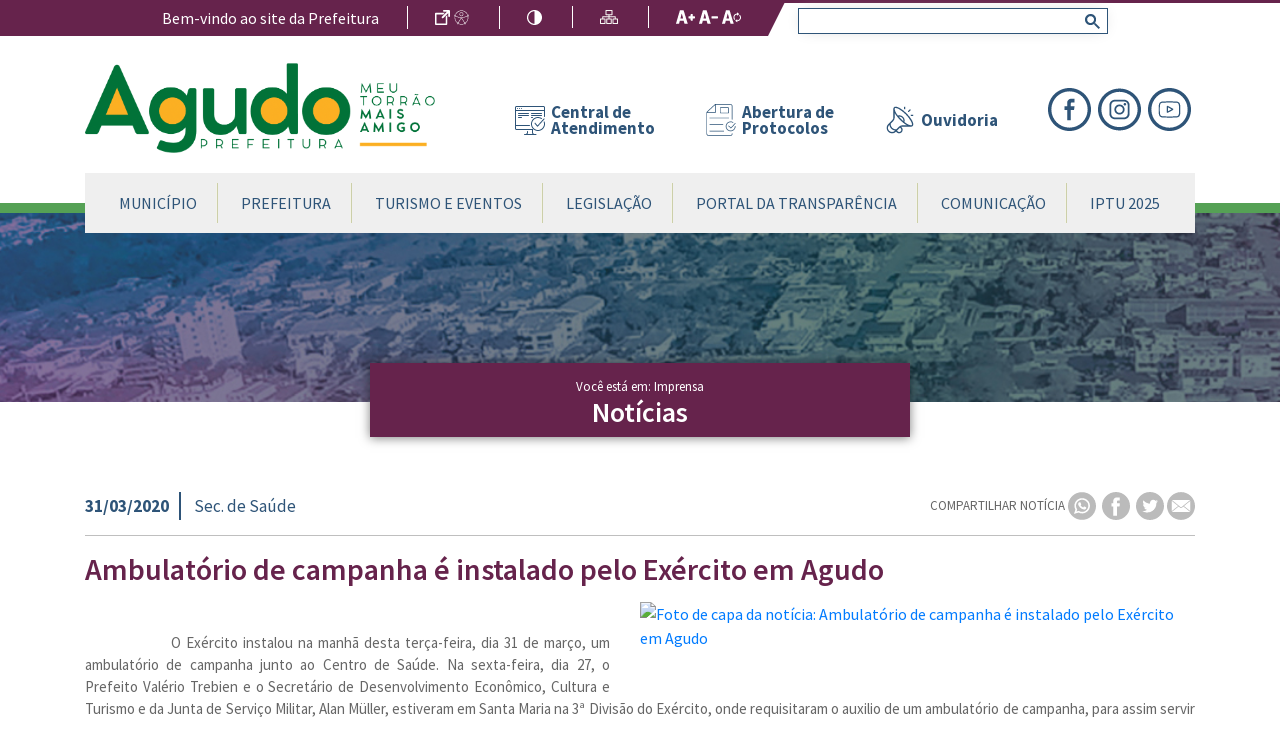

--- FILE ---
content_type: text/html; charset=UTF-8
request_url: https://www.agudo.rs.gov.br/noticias/ambulatorio-de-campanha-e-instalado-pelo-exercito-em-agudo
body_size: 201093
content:
<!DOCTYPE html>
<html lang="pt-BR">
<head>
    <meta charset="utf-8">
    <meta name="viewport" content="width=device-width, initial-scale=1, minimal-ui, shrink-to-fit=no">

    <title>Ambulatório de campanha é instalado pelo Exército em Agudo - Notícias - Prefeitura Municipal de Agudo</title>

    <meta name="theme-color" content="#66234C">
    <meta name="csrf-token" content="eQ1aIsrBXobd0E02qx7ySaZfHUl6cSGPbjAds4uV">

    <meta property="og:type"        content="website" />
    <meta property="og:site_name"   content="Prefeitura Municipal de Agudo"/>
    <meta property="og:url"         content="https://www.agudo.rs.gov.br/noticias/ambulatorio-de-campanha-e-instalado-pelo-exercito-em-agudo" />
    <meta property="og:title"       content="Ambulatório de campanha é instalado pelo Exército em Agudo - Notícias - Prefeitura Municipal de Agudo">
    <meta property="og:description" content="">
    <meta     name="description"    content="">
    <meta     name="abstract"       content="">
    <meta property="og:image"       content="https://cdn-gw.webdehost.com.br/264/news/35128/image/medio/dc707e35-9019-4603-975a-ee9bc2a31409.jpg">
    <meta property="og:image:url"   content="https://cdn-gw.webdehost.com.br/264/news/35128/image/medio/dc707e35-9019-4603-975a-ee9bc2a31409.jpg">
    <meta property="og:image:type"  content="image/jpg" />

    <meta name="author" content="Webde" />

    <link rel="apple-touch-icon" sizes="64x64"    href="https://www.agudo.rs.gov.br/images/favicon.ico" />
    <link rel="shortcut icon" type="image/x-icon" href="https://www.agudo.rs.gov.br/images/favicon.ico" />

    <!-- Fonts -->
    <link rel="dns-prefetch" href="//fonts.gstatic.com">

    <!-- Styles -->
    <link href="https://www.agudo.rs.gov.br/plugins/owl-carousel/assets/owl.carousel.min.css" rel="stylesheet" type="text/css">
    <link href="https://www.agudo.rs.gov.br/plugins/owl-carousel/assets/owl.theme.default.min.css" rel="stylesheet" type="text/css">
    <link href="https://www.agudo.rs.gov.br/plugins/magnific-popup/magnific-popup.css" rel="stylesheet">
    <link href="https://www.agudo.rs.gov.br/css/animate.css" rel="stylesheet">
    <link href="/css/app.css?id=e56608ff5c2700a238ab" rel="stylesheet" type="text/css">


            <!-- Google tag (gtag.js) -->
        <script async src="https://www.googletagmanager.com/gtag/js?id=G-WMRBXJY3MW"></script>
        <script>
        window.dataLayer = window.dataLayer || [];
        function gtag(){dataLayer.push(arguments);}
        gtag('js', new Date());

        gtag('config', 'G-WMRBXJY3MW');
        </script>
        <meta name="qualicookies-id" content="9f09755f-9ed9-411f-bc7f-a328a066c304" />
        <script src="//app.qualicookies.com.br/api/injector/js?notice=9f09755f-9ed9-411f-bc7f-a328a066c304" refer type="module"></script>

    
    
    </head>
<body>
    <a class="sr-only" href="#conteudoPrincipal">Ir para conteúdo principal</a>

    <div id="wrapper" class="noticias_int">

        <div class="d-none">
    <svg id="svg_hospitais" viewBox="0 0 312 312">
        <path fill="currentColor" d="M140.4,104h31.2V78h26V46.8h-26v-26h-31.2v26h-26V78h26V104z M124.8,67.6V57.2h26v-26h10.4v26h26v10.4h-26v26h-10.4v-26
            H124.8z" />
        <path fill="currentColor" d="M312,83.2V41.6h-97.2c-11.4-32.4-47-49.5-79.4-38.1c-17.8,6.3-31.8,20.3-38.1,38.1H0v41.6h26v192.4H0V312h312v-36.4h-26
            V83.2H312z M301.6,52v20.8h-84.1c0.6-3.4,0.9-6.9,0.9-10.4c0-3.5-0.3-7-0.9-10.4H301.6z M156,10.4c28.7,0,52,23.3,52,52
            s-23.3,52-52,52s-52-23.3-52-52C104,33.7,127.3,10.5,156,10.4z M10.4,72.8V52h84.1c-0.6,3.4-0.9,6.9-0.9,10.4c0,3.5,0.3,7,0.9,10.4
            H10.4z M301.6,286v15.6H10.4V286H301.6z M192.4,275.6h-72.8v-46.8c0-20.1,16.3-36.4,36.4-36.4s36.4,16.3,36.4,36.4V275.6z
            M275.6,275.6h-72.8v-46.8c0-25.8-21-46.8-46.8-46.8s-46.8,21-46.8,46.8l0,0v46.8H36.4V83.2h60.8c11.4,32.4,47,49.5,79.4,38.1
            c17.8-6.3,29.8-20.3,37.1-38.1h60.8V275.6z" />
        <rect fill="currentColor" x="88.4" y="135.2" width="135.2" height="10.4" />
        <rect fill="currentColor" x="88.4" y="156" width="135.2" height="10.4" />
    </svg>
    <svg id="svg_vacinacao" viewBox="0 0 100 100">
        <path fill="currentColor"
            d="M35.48047,74.52979a1.49984,1.49984,0,1,0,2.12109-2.1211L33.65765,68.465,35.673,66.45l2.65711,2.657a3.32309,3.32309,0,0,0,4.69482.00049L65.228,46.90381a3.31311,3.31311,0,0,0,0-4.69483l-.89105-.891,1.853-1.8526a1.49946,1.49946,0,0,0,0-2.12109l-.70752-.70752,9.0459-9.04541a1.49984,1.49984,0,0,0-2.12109-2.1211l-9.0459,9.04541-.707-.707a1.49947,1.49947,0,0,0-2.1211,0l-1.85278,1.85279L57.79,34.771a3.28346,3.28346,0,0,0-2.33838-.96973h-.00635a3.30123,3.30123,0,0,0-2.34375.97607L30.89844,56.98047a3.3113,3.3113,0,0,0-.00733,4.688L33.55176,64.329l-2.0152,2.01495-3.94379-3.94354a1.49984,1.49984,0,0,0-2.12109,2.12109ZM61.59375,36.99023l1.41406,1.41456-.792.792-1.41406-1.41455ZM33.01221,59.54736a.31241.31241,0,0,1,.00732-.4458L55.22266,36.89844a.3179.3179,0,0,1,.22851-.09717h.00049a.30092.30092,0,0,1,.2168.09033l7.43847,7.43848a.31432.31432,0,0,1,.00049.45215l-.00049.00048-1.78161,1.78168-1.60364-1.60394a1.49984,1.49984,0,0,0-2.12109,2.12109l1.60363,1.604L57.19574,50.694l-1.60394-1.6037a1.49984,1.49984,0,0,0-2.1211,2.1211l1.604,1.60369-2.00843,2.00849-3.13122-3.13123a1.49984,1.49984,0,0,0-2.1211,2.1211l3.13123,3.13122L48.937,58.95306,47.333,57.34912a1.49984,1.49984,0,0,0-2.1211,2.12109l1.60395,1.60395-2.0083,2.0083-1.604-1.60394a1.49984,1.49984,0,0,0-2.12109,2.12109l1.604,1.604-1.78271,1.78272a.3149.3149,0,0,1-.45264-.00049l-3.71582-3.71558-.00146-.00219-.0022-.00147Z" />
    </svg>
    <svg id="arquivos_sec_saude" viewBox="0 0 448.25 448.25">
        <path clip-rule="evenodd" fill="currentColor" d="M352.992,23.661C341.84,13.165,327.568,8.125,313.184,8.125c-16.192,0-32.544,6.384-44.736,18.592l-5.232,5.232
        l-5.232-5.248C245.792,14.509,229.44,8.125,213.248,8.125c-14.384,0-28.656,5.04-39.808,15.536
        c-24.528,23.088-24.96,61.712-1.312,85.36l91.088,91.088l91.088-91.088C377.952,85.373,377.52,46.749,352.992,23.661z
        M342.992,97.709l-79.776,79.776L183.44,97.709c-8.384-8.384-12.896-19.536-12.72-31.392c0.176-11.856,5.04-22.864,13.696-31.008
        c7.648-7.216,17.888-11.184,28.832-11.184c12.4,0,24.592,5.072,33.408,13.888l5.232,5.248L263.2,54.573l11.312-11.312l5.232-5.232
        c8.832-8.832,21.008-13.904,33.424-13.904c10.944,0,21.184,3.968,28.848,11.184c8.656,8.144,13.52,19.152,13.696,31.008
        C355.888,78.173,351.376,89.325,342.992,97.709z" />
        <path clip-rule="evenodd" fill="currentColor" d="M442.4,246.493c-14-9.488-30.496-6.8-45.104,1.632c-14.608,8.432-98.48,80.144-98.48,80.144l-82.56,0.016
        c-3.84,0-8-4.32-8-8.144c0-4.496,3.92-8,8-8h50.512c17.68,0,37.472-11.52,37.472-32c0-21.76-19.792-32-37.472-32
        c-30.672,0-36.64,0.128-36.64,0.128c-12.288,0-24.752-0.736-34.352-5.872c-12.8-6.56-27.552-10.272-43.296-10.272
        c-26.432,0-50.096,10.544-66.32,27.168L0,344.125l96,96l32-32h162.032c16.128,0,31.696-5.92,43.744-16.624l109.712-123.072
        C450.192,262.477,449.808,251.533,442.4,246.493z M322.496,380.077c-9.04,7.76-20.544,12.032-32.464,12.032l-169.776,0.032
        L96,417.485l-73.28-73.28l74.896-73.744c13.84-14.192,33.84-22.336,54.864-22.336c12.672,0,25.136,2.928,35.744,8.336
        c12.768,6.832,27.68,7.776,41.904,7.776c0,0,6.128-0.128,36.64-0.128c0.208,0,21.472,0.176,21.472,16
        c0,10.912-12.816,16-21.472,16h-51.84c-11.152,0-22.928,8.08-22.928,25.072c0,12.64,10.224,22.928,22.928,22.928l89.568-0.016
        c0,0,94.24-78.56,101.84-82.72c7.6-4.16,16.864-6.912,24.704-3.056L322.496,380.077z" />
    </svg>
    <svg id="seta_direita_ouvidoria" viewBox="0 0 2.6 4.8">
        <path clip-rule="evenodd" fill="currentColor" d="M2.598,2.297l-2.36-2.26c-0.05-0.05-0.14-0.05-0.2,0
        c-0.05,0.05-0.05,0.14,0,0.19l2.26,2.17l-2.26,2.17c-0.05,0.05-0.05,0.14,0,0.19c0.03,0.03,0.07,0.04,0.1,0.04
        c0.04,0,0.07-0.01,0.1-0.04l2.36-2.26C2.648,2.438,2.648,2.357,2.598,2.297z" />
    </svg>
    <svg id="faca_manifestacao_svg" viewBox="0 0 5.2 6">
        <path clip-rule="evenodd" fill="currentColor"
            d="M2.82,3.8l0.14,0.57l1.59,1.62c0.06,0.07,0.18,0.07,0.24,0
        L4.98,5.8c0.07-0.07,0.07-0.18,0-0.25L3.39,3.93L2.82,3.8z M3.95,2.65c0.1,0,0.17,0.08,0.17,0.18c0,0.1-0.07,0.18-0.17,0.18H1.23
        c-0.1,0-0.17-0.08-0.17-0.18c0-0.1,0.07-0.18,0.17-0.18H3.95z M3.95,1.92c0.1,0,0.17,0.07,0.17,0.17S4.05,2.27,3.95,2.27H1.23
        c-0.1,0-0.17-0.08-0.17-0.18s0.07-0.17,0.17-0.17H3.95z M3.95,1.18c0.1,0,0.17,0.08,0.17,0.17c0,0.1-0.07,0.18-0.17,0.18H1.23
        c-0.1,0-0.17-0.08-0.17-0.18c0-0.09,0.07-0.17,0.17-0.17H3.95z M4.84,4.9c0.19,0,0.34-0.16,0.34-0.35v-4.2C5.18,0.16,5.03,0,4.84,0
        h-4.5C0.15,0,0,0.16,0,0.35v4.2C0,4.74,0.15,4.9,0.34,4.9h2.64l-0.3-0.31C2.65,4.57,2.64,4.54,2.63,4.51L2.45,3.75H1.23
        c-0.09,0-0.17-0.08-0.17-0.17c-0.01-0.1,0.07-0.19,0.17-0.19h1.39l0.9,0.21c0.03,0,0.06,0.02,0.08,0.04L4.84,4.9z" />
    </svg>
    <svg id="acompanhe_manifestacao_svg" viewBox="0 0 5.763 5.753">
        <path clip-rule="evenodd" fill="currentColor" d="M2.37,3.91c-0.86,0-1.55-0.7-1.55-1.55c0-0.85,0.69-1.54,1.55-1.54
        c0.85,0,1.55,0.69,1.55,1.54C3.92,3.21,3.22,3.91,2.37,3.91z M5.62,4.93L4.37,3.68L4.35,3.66c0.24-0.37,0.39-0.82,0.39-1.3
        C4.74,1.05,3.68,0,2.37,0S0,1.05,0,2.36s1.06,2.37,2.37,2.37c0.48,0,0.93-0.15,1.3-0.39l0.02,0.02l1.25,1.25
        c0.19,0.19,0.49,0.19,0.68,0S5.81,5.12,5.62,4.93z" />
    </svg>
    <svg id="relatorios_ouvidoria_svg" viewBox="0 0 5.76 5.75">
        <path clip-rule="evenodd" fill="currentColor" d="M2.63,3.06L2.51,2.87L1.15,0.78C1.1,0.71,1,0.69,0.94,0.75
        C0.35,1.29,0,2.07,0,2.87c0,1.59,1.29,2.88,2.88,2.88c0.37,0,0.75-0.07,1.1-0.22c0.53-0.22,0.99-0.6,1.31-1.08
        c0.04-0.07,0.02-0.17-0.06-0.2l-2.5-1.1C2.69,3.13,2.65,3.1,2.63,3.06z M2.88,2.6l1.77-1.8C4.7,0.74,4.7,0.64,4.63,0.59
        C4.15,0.22,3.54,0,2.88,0c-0.52,0-1,0.13-1.42,0.37C1.39,0.41,1.37,0.5,1.41,0.57l1.31,2.01C2.76,2.64,2.83,2.65,2.88,2.6z
        M5.58,3.88C5.7,3.56,5.76,3.23,5.76,2.87c0-0.7-0.25-1.34-0.66-1.83C5.04,0.97,4.95,0.97,4.89,1.03L3.15,2.81
        C3.13,2.83,3.12,2.85,3.12,2.87C3.11,2.92,3.14,2.96,3.18,2.98l2.21,0.98C5.47,3.99,5.55,3.95,5.58,3.88z" />
    </svg>
    <svg id="svg_microfone" viewBox="0 0 4.56 9.603">
        <path clip-rule="evenodd" fill="currentColor" d="M1.09,0.473c-0.56,0.54-0.64,1.41-0.23,2.04l2.79-0.04
        c0.39-0.64,0.31-1.47-0.24-2C2.78-0.157,1.74-0.157,1.09,0.473z M1.51,6.323c0.12,0.89,0.23,1.79,0.37,2.68
        c0.05,0.34,0.25,0.6,0.63,0.6c0.38,0,0.62-0.21,0.64-0.58c0.05-0.93,0.1-1.85,0.15-2.78l-1.8,0.03L1.51,6.323z M3.32,2.862
        l-2.1,0.03L0,2.913l0.06,2.99l1.39-0.02l1.87-0.03l1.24-0.02L4.5,2.843L3.32,2.862z" />
    </svg>
    <svg id="svg_mais" viewBox="0 0 4.32 4.32">
        <path clip-rule="evenodd" fill="currentColor" d="M3.67,2.3H2.3v1.37H2.02V2.3H0.65V2.02h1.37V0.65H2.3v1.37h1.37
        V2.3z M0,0v4.32h4.32V0H0z" />
    </svg>
    <svg id="servicos_e_atividades" viewBox="0 0 7.2 6.24">
        <path clip-rule="evenodd" fill="currentColor" d="M4.43,0.84C4.43,0.37,4.05,0,3.59,0C3.12,0,2.75,0.37,2.75,0.84
        c0,0.46,0.37,0.84,0.84,0.84C4.05,1.68,4.43,1.3,4.43,0.84z M3.6,5.92c-0.58,0-1.12-0.14-1.53-0.41c-0.14-0.09-0.26-0.19-0.35-0.3
        l0.19-0.04c0.35-0.07,0.57-0.41,0.5-0.76l-0.18-0.84c0.11-0.05,0.21-0.1,0.33-0.14v0.15c0,0.35,0.29,0.64,0.64,0.64H4
        c0.35,0,0.64-0.29,0.64-0.64V3.42c0.12,0.04,0.23,0.09,0.33,0.14L4.79,4.41c-0.07,0.35,0.15,0.69,0.5,0.76l0.19,0.04
        C5.12,5.63,4.41,5.92,3.6,5.92z M6.53,3.14L5.75,2.98c-0.27-0.05-0.53,0.07-0.67,0.28C4.939,3.2,4.8,3.14,4.64,3.09V2.62
        c0-0.35-0.29-0.64-0.64-0.64H3.2c-0.35,0-0.64,0.29-0.64,0.64v0.47c-0.15,0.05-0.3,0.11-0.43,0.18c-0.14-0.22-0.41-0.34-0.67-0.29
        l-0.79,0.16C0.33,3.22,0.1,3.56,0.169,3.9l0.2,0.94c0.07,0.34,0.42,0.57,0.76,0.49l0.25-0.05c0.12,0.19,0.29,0.35,0.51,0.5
        c0.46,0.3,1.07,0.46,1.71,0.46c0.98,0,1.83-0.39,2.22-0.96l0.25,0.05c0.35,0.08,0.69-0.15,0.76-0.49l0.2-0.94
        C7.1,3.56,6.87,3.22,6.53,3.14z M7.2,1.94c0-0.46-0.38-0.84-0.84-0.84c-0.47,0-0.84,0.38-0.84,0.84s0.37,0.84,0.84,0.84
        C6.82,2.78,7.2,2.4,7.2,1.94z M1.01,2.76c0.46-0.09,0.75-0.54,0.65-0.99c-0.09-0.46-0.54-0.75-0.99-0.65
        c-0.46,0.09-0.75,0.54-0.65,0.99C0.11,2.56,0.56,2.86,1.01,2.76z" />
    </svg>
    <svg id="svg_vereador" viewBox="0 0 4.561 4.801">
        <path clip-rule="evenodd" fill="currentColor"
            d="M0.4,4.8h3.79c0,0,0.24,0.02,0.34-0.13
        C4.59,4.58,4.55,4.41,4.5,4.32L4.4,4.09c0,0-0.26-0.64-0.58-1.01C3.63,2.86,3.42,2.9,3.28,2.97C3.19,3.02,3.09,3.15,3.01,3.22
        c-0.11,0.1-0.3,0.21-0.6,0.21h-0.19c-0.31,0-0.5-0.11-0.6-0.21c-0.08-0.07-0.18-0.2-0.28-0.24c-0.15-0.07-0.38-0.13-0.58,0.1
        c-0.32,0.37-0.6,1-0.6,1L0.05,4.31c-0.04,0.1-0.08,0.27-0.02,0.35C0.141,4.82,0.4,4.8,0.4,4.8z M2.271,2.84
        c0.67,0,1.21-0.65,1.21-1.45C3.48,0.59,2.94,0,2.271,0c-0.66,0-1.2,0.59-1.2,1.39C1.07,2.19,1.61,2.84,2.271,2.84z" />
    </svg>
    <svg id="svg_face_circle" viewBox="0 0 38 38" fill="currentColor" xmlns="http://www.w3.org/2000/svg">
        <path fill-rule="evenodd" clip-rule="evenodd"
            d="M23.4946 16.0592H20.1747V13.6555C20.1747 12.9394 20.9409 12.7349 21.2984 12.7349H23.4435V9.46164H20.9919C17.672 9.46164 16.9059 11.8654 16.9059 13.4509V16.0592H14.5054V19.4347H16.9059V28.4872H20.1747V19.4347H22.9839L23.4946 16.0592ZM19 2.96635C27.836 2.96635 35.0376 10.1265 35.0376 18.9744C35.0376 27.8223 27.836 35.0336 19 35.0336C10.164 35.0336 2.96237 27.8223 2.96237 18.9744C2.96237 10.1265 10.164 2.96635 19 2.96635ZM19 38C29.4704 38 38 29.5101 38 19.0256C38 8.48991 29.4704 0 19 0C8.52957 0 0 8.4899 0 18.9744C0 29.4589 8.47849 38 19 38Z" />
    </svg>

    <svg id="whatsapp_svg" viewBox="0 0 6.78 6.72">
        <path clip-rule="evenodd" fill="currentColor" d="M4.31,3.64C4.35,3.66,4.38,3.67,4.39,3.7
        c0.03,0.04,0.02,0.15-0.02,0.25C4.32,4.08,4.12,4.19,4.03,4.2H4.01c-0.02,0-0.04,0-0.07,0c-0.08,0-0.21-0.01-0.48-0.12
        C3.18,3.97,2.91,3.73,2.68,3.41V3.4c-0.06-0.08-0.2-0.28-0.2-0.49c0-0.23,0.12-0.36,0.18-0.41C2.73,2.46,2.87,2.45,2.9,2.44h0.02
        c0.05,0,0.09,0.04,0.12,0.11l0.14,0.32c0.01,0.02,0.03,0.07,0,0.12v0.02C3.16,3.03,3.15,3.05,3.13,3.08L3.11,3.1L3.06,3.16
        c0,0-0.01,0.01-0.01,0.02v0.01c0.03,0.05,0.26,0.36,0.56,0.49L3.67,3.7c0,0,0,0,0.01,0C3.7,3.67,3.79,3.57,3.82,3.53
        c0.02-0.04,0.05-0.06,0.09-0.06c0.02,0,0.04,0.01,0.06,0.02C4.02,3.5,4.3,3.64,4.31,3.64z M3.43,4.78c0.82,0,1.49-0.66,1.49-1.47
        S4.25,1.85,3.43,1.85c-0.83,0-1.49,0.65-1.49,1.46c0,0.31,0.09,0.61,0.28,0.86C2.23,4.18,2.23,4.2,2.23,4.22L2.07,4.69l0.49-0.16
        h0.02c0.01,0,0.02,0,0.03,0.01C2.85,4.69,3.13,4.78,3.43,4.78z M3.39,0C1.52,0,0,1.51,0,3.36s1.52,3.36,3.39,3.36
        c1.87,0,3.39-1.51,3.39-3.36S5.26,0,3.39,0z M3.43,1.46c1.03,0,1.88,0.83,1.88,1.85S4.46,5.16,3.43,5.16
        c-0.31,0-0.62-0.07-0.89-0.22l-1,0.32H1.53c-0.02,0-0.03-0.01-0.04-0.02C1.48,5.23,1.47,5.21,1.48,5.19L1.8,4.25
        C1.63,3.97,1.55,3.64,1.55,3.31C1.55,2.29,2.39,1.46,3.43,1.46z"></path>
    </svg>
    <svg id="print_circle" viewBox="0 0 8.2 8.16">
        <path clip-rule="evenodd" fill="currentColor" d="M3.1,5.92v0.34h2.02V5.92H3.1z M3.1,5.26v0.33h2.02V5.26H3.1z
        M8.2,4.08C8.2,1.83,6.36,0,4.1,0C1.84,0,0,1.83,0,4.08s1.84,4.08,4.1,4.08C6.36,8.16,8.2,6.33,8.2,4.08z M2.76,5.59V4.92h2.7v1.67
        h-2.7V5.59z M5.46,2.59v0.67h-2.7V1.59h2.7V2.59z M6.13,2.59c0.34,0,0.67,0.33,0.67,0.67v1.66c0,0.34-0.33,0.67-0.67,0.67H5.79v-1
        H2.43v1H2.09c-0.34,0-0.67-0.33-0.67-0.67V3.26c0-0.34,0.33-0.67,0.67-0.67h0.34v1h3.36v-1H6.13z" />
        <path clip-rule="evenodd" fill="currentColor" d="M3.1,5.92v0.34h2.02V5.92H3.1z M3.1,5.26v0.33h2.02V5.26H3.1z
        M8.2,4.08C8.2,1.83,6.36,0,4.1,0C1.84,0,0,1.83,0,4.08s1.84,4.08,4.1,4.08C6.36,8.16,8.2,6.33,8.2,4.08z M2.76,5.59V4.92h2.7v1.67
        h-2.7V5.59z M5.46,2.59v0.67h-2.7V1.59h2.7V2.59z M6.13,2.59c0.34,0,0.67,0.33,0.67,0.67v1.66c0,0.34-0.33,0.67-0.67,0.67H5.79v-1
        H2.43v1H2.09c-0.34,0-0.67-0.33-0.67-0.67V3.26c0-0.34,0.33-0.67,0.67-0.67h0.34v1h3.36v-1H6.13z" />
    </svg>
    <svg id="mail_circle" viewBox="0 0 8.2 8.16">
        <path clip-rule="evenodd" fill="currentColor" d="M8.2,4.08C8.2,1.83,6.37,0,4.1,0C1.84,0,0,1.83,0,4.08
        s1.84,4.08,4.1,4.08C6.37,8.16,8.2,6.33,8.2,4.08z M4.39,4.57L4.8,4.24l2.01,1.59v0.01c0,0.01-0.02,0.02-0.03,0.02H1.45
        c-0.02,0-0.03-0.01-0.03-0.02V5.83l2.01-1.6l0.42,0.34c0.07,0.06,0.17,0.09,0.27,0.09S4.32,4.63,4.39,4.57z M4.97,4.1l1.84-1.49
        v2.94L4.97,4.1z M1.42,2.6l1.84,1.49L1.42,5.55V2.6z M4.12,4.44c-0.05,0-0.09-0.01-0.13-0.04L1.43,2.32c0.01,0,0.01,0,0.02,0h5.33
        c0.01,0,0.02,0,0.02,0.01L4.35,4.32L4.25,4.4L4.24,4.41H4.23C4.2,4.43,4.16,4.44,4.12,4.44z" />
    </svg>
    <svg id="svg_to_top" viewBox="0 0 6.72 6.72">
        <path clip-rule="evenodd" fill="currentColor" d="M0,0v6.72h6.72V0H0z M1.22,4.37l2.14-2.31L5.5,4.37L5.21,4.66
        l-1.85-2l-1.85,2L1.22,4.37z" />
    </svg>
    <svg id="svg_casa" viewBox="0 0 4.8 4.32">
        <path clip-rule="evenodd" fill="currentColor"
            d="M0.65,4.21c0,0,0,0.11,0.1,0.11h1.21V3.31c0,0-0.01-0.16,0.15-0.16
        h0.5c0.19,0,0.17,0.16,0.17,0.16v1.01h1.19c0.13,0,0.12-0.14,0.12-0.14V2.32L2.42,0.81L0.65,2.32V4.21z M0,2.18
        c0,0,0.15,0.28,0.48,0L2.44,0.5l1.84,1.67c0.38,0.28,0.52,0,0.52,0L2.44,0L0,2.18z M4.23,0.49H3.76v0.59l0.47,0.4V0.49z" />
    </svg>
    <svg id="svg_seta_right" viewBox="0 0 1.8 3.355">
        <path fill="currentColor"
            d="M1.73,1.848l-1.35,1.44c-0.09,0.09-0.23,0.09-0.32,0c-0.08-0.09-0.08-0.24,0-0.33l1.2-1.28l-1.2-1.28
        c-0.08-0.09-0.08-0.24,0-0.33c0.09-0.09,0.23-0.09,0.32,0l1.35,1.44c0.05,0.05,0.07,0.11,0.07,0.17S1.78,1.797,1.73,1.848z" />
    </svg>
    <svg id="svg_vereadores" viewBox="0 0 6.72 9.6">
        <path clip-rule="evenodd" fill="currentColor" d="M4.74,1.44C4.74,0.65,4.11,0,3.32,0C2.54,0,1.91,0.65,1.91,1.44
        c0,0.8,0.63,1.45,1.41,1.45C4.11,2.89,4.74,2.24,4.74,1.44z M3.69,5.71L3.35,6.19H3.34L3,5.71l0.34-2.33h0.01L3.69,5.71z M3.88,4.39
        h0.35c0.12,0,0.22,0.06,0.26,0.16c0.71,0.28,0.87,1.16,0.9,1.7h0.77C5.83,4.67,4.95,3.39,3.7,2.97L3.34,3.33L3,2.96l0,0
        C2.82,3,0.98,3.84,0.58,6.25h1.13c0.06-0.24,0.12-0.46,0.18-0.64v0.64h3.05C4.95,5.89,4.82,5.55,4.8,5.5c0,0.01-0.18-0.43-0.47-0.54
        C4.3,4.97,4.26,4.97,4.23,4.97H3.88c-0.16,0-0.29-0.13-0.29-0.29S3.72,4.39,3.88,4.39z M0,6.46v0.51h6.72V6.46H0z M1.02,9.6h4.7
        l0.47-2.4H0.55L1.02,9.6z" />
    </svg>
    <svg id="svg_sms" viewBox="0 0 64 64">
        <g id="doctor-report-writing-pen-check">
            <path d="m46 32a4 4 0 0 1 -4-4h-2a6 6 0 0 0 12 0h-2a4 4 0 0 1 -4 4z" />
            <path
                d="m53 36h-.1a12.987 12.987 0 0 0 6.1-11v-5h1a1 1 0 0 0 1-1v-2a14.98 14.98 0 0 0 -26.97-9h-31.03a1 1 0 0 0 -1 1v52a1 1 0 0 0 1 1h58a1 1 0 0 0 1-1v-16a9.014 9.014 0 0 0 -9-9zm0 9v2h-2v-2zm-20-28a13 13 0 0 1 26 0v1h-.59l-3.95-3.96a4.981 4.981 0 0 0 -5.12-1.21l-15.5 5.17h-.84zm-2.94 27a8.262 8.262 0 0 0 -.06 1v3h-10v2h10v4h-10v2h10v4h-26v-50h28.74a14.873 14.873 0 0 0 -1.74 7v2a1 1 0 0 0 1 1h1v5a12.987 12.987 0 0 0 6.1 11h-.1a8.991 8.991 0 0 0 -8.47 6h-10.53v2zm14.94 16h-13v-15a7 7 0 0 1 6-6.92v8.92h-2a1 1 0 0 0 -1 1v6h2v-5h4v5h2v-6a1 1 0 0 0 -1-1h-2v-9h5zm-10-35v-5.28l14.97-4.99a2.985 2.985 0 0 1 3.07.73l3.96 3.95v5.59a11 11 0 0 1 -22 0zm25 35h-13v-22h4v5h-1a1 1 0 0 0 -1 1v4a1 1 0 0 0 1 1h4a1 1 0 0 0 1-1v-4a1 1 0 0 0 -1-1h-1v-5a7.008 7.008 0 0 1 7 7z" />
            <path d="m40 20h2v4h-2z" />
            <path d="m50 20h2v4h-2z" />
            <path
                d="m28 18h-3v-3a1 1 0 0 0 -1-1h-4a1 1 0 0 0 -1 1v3h-3a1 1 0 0 0 -1 1v4a1 1 0 0 0 1 1h3v3a1 1 0 0 0 1 1h4a1 1 0 0 0 1-1v-3h3a1 1 0 0 0 1-1v-4a1 1 0 0 0 -1-1zm-1 4h-3a1 1 0 0 0 -1 1v3h-2v-3a1 1 0 0 0 -1-1h-3v-2h3a1 1 0 0 0 1-1v-3h2v3a1 1 0 0 0 1 1h3z" />
            <path
                d="m9 18a3.009 3.009 0 0 0 -3 3v31a1.185 1.185 0 0 0 .05.32l2 6a1 1 0 0 0 1.9 0l2-6a1.185 1.185 0 0 0 .05-.32v-31a3.009 3.009 0 0 0 -3-3zm0 36.84-.61-1.84h1.22zm1-3.84h-2v-30a1 1 0 0 1 2 0z" />
            <path d="m14 30h4v2h-4z" />
            <path d="m20 30h11v2h-11z" />
            <path d="m14 36h4v2h-4z" />
            <path d="m20 36h11v2h-11z" />
            <path d="m14 42h4v2h-4z" />
            <path d="m14 48h4v2h-4z" />
            <path d="m14 54h4v2h-4z" />
        </g>
    </svg>
    <svg viewBox="0 0 6.243 6" id="ar_1">
        <path fill="currentColor" d="M2.9,1.44H1.37C1.15,1.68,1.01,1.98,0.98,2.31h1.33
        c0.11,0,0.2,0.09,0.2,0.2c0,0.11-0.09,0.2-0.2,0.2H1c0.03,0.14,0.07,0.27,0.13,0.4h1.18c0.11,0,0.2,0.09,0.2,0.2s-0.09,0.2-0.2,0.2
        H1.42l0.01,0.01C1.72,3.8,2.11,3.96,2.52,3.96c0.28,0,0.56-0.07,0.79-0.21v-1.9C3.31,1.62,3.13,1.44,2.9,1.44z M3.9,3.82
        C3.53,4.18,3.04,4.38,2.52,4.38S1.5,4.18,1.14,3.82C0.77,3.46,0.56,2.98,0.56,2.47c0-0.51,0.21-1,0.58-1.36
        C1.5,0.75,2,0.55,2.52,0.55s1.01,0.2,1.38,0.56C4.66,1.86,4.66,3.07,3.9,3.82z M6.07,5.03L4.71,3.69C4.92,3.32,5.03,2.9,5.03,2.47
        c0-0.66-0.26-1.28-0.73-1.75C3.82,0.26,3.19,0,2.52,0C1.84,0,1.21,0.26,0.74,0.72C0.26,1.19,0,1.81,0,2.47
        c0,0.66,0.26,1.28,0.74,1.74c0.47,0.47,1.1,0.72,1.78,0.72c0.5,0,0.98-0.14,1.39-0.41l1.34,1.31C5.36,5.94,5.51,6,5.66,6
        s0.3-0.06,0.41-0.17C6.3,5.61,6.3,5.25,6.07,5.03z" />
    </svg>
    <svg viewBox="0 0 124.104 124.105" id="ar_2">
        <path style="fill-rule:evenodd;clip-rule:evenodd;fill:#fbb630;"
            d="M62.052,0C27.781,0,0,27.782,0,62.05
        c0,12.43,3.657,24.003,9.95,33.708l-5.841,16.635c-2.259,6.441,1.162,9.859,7.601,7.6l16.634-5.837
        c9.707,6.291,21.28,9.949,33.708,9.949c34.269,0,62.052-27.784,62.052-62.055C124.104,27.782,96.321,0,62.052,0z" />
        <circle style="fill-rule:evenodd;clip-rule:evenodd;fill:#2D653C;" cx="62.052" cy="31.037" r="12.411" />
        <path style="fill-rule:evenodd;clip-rule:evenodd;fill:#2D653C;"
            d="M62.052,49.661c-6.854,0-12.41,5.556-12.41,12.41v31.076
        c0,6.853,5.556,12.409,12.41,12.409s12.411-5.557,12.411-12.409V62.07C74.462,55.216,68.905,49.661,62.052,49.661z" />
    </svg>
    <svg viewBox="0 0 4.32 6" id="ar_3">
        <path fill="currentColor" d="M0,2.39V6h4.32V2.39h-0.4v-0.6C3.92,0.8,3.13,0,2.16,0
        C1.19,0,0.4,0.8,0.4,1.79h0.89c0-0.48,0.39-0.88,0.87-0.88s0.87,0.4,0.87,0.88v0.6H0z M1.97,5.34c-0.11,0-0.2-0.08-0.12-0.4
        l0.14-0.58c0.02-0.1,0.03-0.13,0-0.13c-0.04,0-0.19,0.06-0.28,0.12l-0.06-0.1C1.94,4,2.27,3.86,2.41,3.86
        c0.12,0,0.14,0.14,0.08,0.37L2.33,4.84C2.3,4.94,2.32,4.98,2.34,4.98c0.04,0,0.16-0.04,0.27-0.14l0.07,0.1
        C2.4,5.23,2.09,5.34,1.97,5.34z M2.43,3.06c0.15,0,0.23,0.1,0.23,0.22c0,0.15-0.13,0.29-0.3,0.29c-0.14,0-0.22-0.09-0.22-0.23
        C2.14,3.22,2.24,3.06,2.43,3.06z" />
    </svg>
    <svg viewBox="0 0 6 5.04" id="ar_4">
        <path fill="currentColor" d="M5.17,2.76H5.13V2.55C5.23,2.5,5.29,2.4,5.29,2.28
        C5.29,1.02,4.26,0,3,0S0.71,1.02,0.71,2.28c0,0.12,0.06,0.22,0.16,0.28v0.2H0.83C0.37,2.76,0,3.18,0,3.7v0.32
        c0,0.52,0.37,0.94,0.83,0.94H1.2l0.03,0.03C1.26,5.02,1.3,5.04,1.34,5.04s0.08-0.02,0.11-0.05C1.49,4.96,1.5,4.91,1.5,4.86
        c0.02-0.04,0.04-0.08,0.04-0.14V2.99c0-0.13-0.11-0.23-0.24-0.23H1.18V2.55C1.28,2.5,1.34,2.4,1.34,2.28c0-0.91,0.75-1.65,1.66-1.65
        s1.66,0.74,1.66,1.65c0,0.12,0.06,0.22,0.16,0.27v0.21H4.7c-0.13,0-0.24,0.1-0.24,0.23v1.73c0,0.06,0.02,0.1,0.04,0.14
        c0,0.05,0.01,0.1,0.05,0.13c0.03,0.03,0.07,0.05,0.11,0.05s0.08-0.02,0.11-0.05L4.8,4.96h0.37C5.63,4.96,6,4.54,6,4.02V3.7
        C6,3.18,5.63,2.76,5.17,2.76z" />
    </svg>
    <svg viewBox="0 0 6 6" id="ar_5">
        <path fill="currentColor" d="M4.02,2.7C3.96,2.78,3.83,2.89,3.67,3.02L3.48,3.14
        C3.38,3.22,3.32,3.29,3.3,3.37C3.28,3.42,3.27,3.44,3.27,3.55v0.03h-0.7V3.53c0.01-0.25,0.02-0.39,0.12-0.51
        C2.85,2.84,3.2,2.61,3.21,2.6C3.26,2.56,3.3,2.52,3.33,2.47c0.08-0.1,0.11-0.18,0.11-0.25c0-0.11-0.03-0.21-0.1-0.3
        C3.28,1.83,3.17,1.79,3,1.79S2.72,1.84,2.65,1.95C2.58,2.06,2.54,2.18,2.54,2.3v0.03H1.82V2.3C1.84,1.86,2,1.54,2.29,1.35
        C2.47,1.23,2.7,1.17,2.97,1.17c0.35,0,0.64,0.09,0.87,0.26C4.08,1.59,4.2,1.85,4.2,2.18C4.2,2.36,4.14,2.54,4.02,2.7z M2.95,4.83
        H2.93C2.68,4.82,2.5,4.63,2.51,4.38c0-0.25,0.19-0.43,0.43-0.43h0.02c0.26,0.01,0.44,0.2,0.43,0.46C3.38,4.65,3.2,4.83,2.95,4.83z
        M2.96,0C1.3,0.02-0.02,1.38,0,3.04S1.38,6.02,3.04,6S6.02,4.62,6,2.96S4.62-0.02,2.96,0z" />
    </svg>
    <svg viewBox="0 0 6.004 4.8" id="ar_6">
        <path fill="currentColor"
            d="M5.674,2.73l-0.08-0.19c-0.05-0.12-0.15-0.19-0.27-0.19
        c0-0.01-0.01-0.03-0.01-0.04l-0.06-0.15c0.03-0.03,0.07-0.06,0.08-0.1c0.02-0.05,0.02-0.11,0-0.16l-0.31-0.78
        c-0.04-0.09-0.14-0.14-0.24-0.11l-0.06-0.16c0-0.01-0.01-0.02-0.02-0.03c0.08-0.09,0.11-0.22,0.06-0.33l-0.07-0.2
        C4.614,0.11,4.454,0,4.264,0c-0.06,0-0.12,0.01-0.18,0.04l-1,0.42c-0.24,0.1-0.35,0.38-0.25,0.62l0.07,0.19
        c0.05,0.12,0.16,0.19,0.27,0.19c0.01,0.01,0.01,0.03,0.02,0.04l0.06,0.15c-0.04,0.03-0.07,0.06-0.09,0.1s-0.02,0.09-0.01,0.13
        L3.104,1.9c-0.05,0.02-0.08,0.06-0.1,0.11c-0.02,0.03-0.02,0.07-0.02,0.11l-0.74,0.31c-0.01-0.01-0.03-0.03-0.05-0.03
        c-0.05-0.03-0.1-0.03-0.15,0l-1.92,0.8c-0.1,0.04-0.15,0.16-0.11,0.26l0.16,0.39c0.02,0.04,0.06,0.08,0.1,0.1
        c0.03,0.01,0.05,0.02,0.08,0.02c0.02,0,0.05-0.01,0.07-0.02l1.92-0.8c0.07-0.03,0.12-0.1,0.12-0.17l0.74-0.32
        c0.02,0.03,0.05,0.06,0.08,0.07c0.03,0.01,0.05,0.02,0.08,0.02c0.03,0,0.05-0.01,0.08-0.02l0.04-0.02c0.04,0.06,0.11,0.1,0.17,0.1
        c0.02,0,0.04,0,0.06-0.01l0.06,0.16c0.01,0.01,0.01,0.02,0.02,0.03c-0.08,0.09-0.11,0.22-0.06,0.33l0.08,0.2
        c0.07,0.18,0.24,0.29,0.42,0.29c0.06,0,0.12-0.01,0.18-0.04l1.01-0.42C5.654,3.25,5.764,2.97,5.674,2.73z M6.004,4.29V4.6
        c0,0.11-0.09,0.2-0.2,0.2h-2.34c-0.11,0-0.2-0.09-0.2-0.2V4.29c0-0.11,0.09-0.2,0.2-0.2h2.34C5.914,4.09,6.004,4.18,6.004,4.29z" />
    </svg>
    <svg viewBox="0 0 5.04 6" id="ar_7">
        <path fill="currentColor" d="M4.2,1.06H1.66c-0.09,0-0.17,0.08-0.17,0.17
        c0,0.1,0.08,0.18,0.17,0.18H4.2c0.1,0,0.17-0.08,0.17-0.18C4.37,1.14,4.3,1.06,4.2,1.06z M4.2,1.88H1.66
        c-0.09,0-0.17,0.07-0.17,0.17c0,0.09,0.08,0.17,0.17,0.17H4.2c0.1,0,0.17-0.08,0.17-0.17C4.37,1.95,4.3,1.88,4.2,1.88z M4.2,2.69
        H1.66c-0.09,0-0.17,0.08-0.17,0.17c0,0.1,0.08,0.17,0.17,0.17H4.2c0.1,0,0.17-0.07,0.17-0.17C4.37,2.77,4.3,2.69,4.2,2.69z
        M4.2,3.51H1.66c-0.09,0-0.17,0.07-0.17,0.17c0,0.09,0.08,0.17,0.17,0.17H4.2c0.1,0,0.17-0.08,0.17-0.17
        C4.37,3.58,4.3,3.51,4.2,3.51z M4.69,4.87c0,0.05-0.03,0.09-0.08,0.09H1.26c-0.05,0-0.09-0.04-0.09-0.09V0.43
        c0-0.05,0.04-0.09,0.09-0.09h3.35c0.05,0,0.08,0.04,0.08,0.09V4.87z M3.87,5.57c0,0.05-0.04,0.09-0.09,0.09H0.43
        c-0.05,0-0.08-0.04-0.08-0.09V1.13c0-0.05,0.03-0.09,0.08-0.09h0.4v3.83c0,0.24,0.19,0.43,0.43,0.43h2.61V5.57z M4.61,0H1.26
        C1.02,0,0.83,0.19,0.83,0.43V0.7h-0.4C0.19,0.7,0,0.89,0,1.13v4.44C0,5.81,0.19,6,0.43,6h3.35c0.24,0,0.43-0.19,0.43-0.43V5.3h0.4
        c0.24,0,0.43-0.19,0.43-0.43V0.43C5.04,0.19,4.85,0,4.61,0z" />
    </svg>
    <svg viewBox="0 0 763.961 763.961" id="svg_camara">
        <path
            d="M304.487,83.21c2.022,42.016,36.722,75.457,79.233,75.457c43.135,0,78.203-34.432,79.281-77.307    c0.018-0.037,0.033-0.076,0.053-0.112c-0.018-0.038-0.029-0.076-0.047-0.116c0.014-0.6,0.047-1.195,0.047-1.799    C463.055,35.52,427.534,0,383.722,0c-40.316,0-73.585,30.084-78.646,69.022c-0.03,0.224-0.058,0.448-0.084,0.674    c-0.104,0.866-0.2,1.734-0.275,2.611c-0.046,0.486-0.076,0.969-0.11,1.454c-0.046,0.675-0.099,1.346-0.126,2.024    c-0.045,0.965-0.064,1.926-0.074,2.884c0,0.224-0.017,0.442-0.017,0.663c0,0.027,0.001,0.055,0.001,0.079    c0,0.033-0.001,0.067-0.001,0.102C304.391,80.746,304.425,81.977,304.487,83.21z"
            fill="currentColor" />
        <path
            d="M382.143,307.183c0.523,0,1.055,0,1.579,0c51.604,0,103.308,0,155.871,0c2.681-45.973,8.644-57.348-0.611-83.281    c-16.46-41.699-69.763-44.837-77.048-45.843c-8.053-1.111-16.373-0.255-25.086-0.255c-9.379,31.825-12.854,64.669-30.307,94.181    c-3.187-19.194,0,0-8.604-54.089c11.17-39.833,4.079-14.694,11.17-39.833c-8.73,0-43.619,0-52.354,0    c11.169,39.833,2.108,7.403,11.169,39.833c-8.604,54.089-5.417,34.895-8.604,54.089c-17.452-29.512-20.925-62.355-30.305-94.181    c-8.713,0-17.033-0.856-25.088,0.255c-7.283,1.006-60.588,4.144-77.047,45.843c-9.256,25.934-3.292,37.309-0.61,83.281    C278.838,307.183,330.538,307.183,382.143,307.183z"
            fill="currentColor" />
        <polygon points="226.719,395.082 266.72,763.961 496.154,763.961 536.154,395.082   " fill="currentColor" />
        <polygon
            points="661.775,321.896 102.186,321.896 132.186,451.082 215.684,451.082 207.767,378.073 555.105,378.073     547.188,451.082 631.775,451.082   "
            fill="currentColor" />
    </svg>
    <svg viewBox="0 0 410 410" id="svg_prefeitura">
        <path fill="currentColor" d="M268.912,79.489L205,62.817l-63.913,16.672v21.305H89.678v246.389h68.699v-77.189h38.285v77.189h16.674v-77.189h38.285
        v77.189h68.7V100.794h-51.409V79.489z M134.602,314.456h-25.935v-53.727h25.935V314.456z M134.602,247.763h-25.935v-53.725h25.935
        V247.763z M134.602,181.071h-25.935v-53.723h25.935V181.071z M190.179,247.763h-25.935v-53.725h25.935V247.763z M190.179,181.071
        h-25.935v-53.723h25.935V181.071z M245.756,247.763H219.82v-53.725h25.936V247.763z M245.756,181.071H219.82v-53.723h25.936
        V181.071z M275.397,127.349h25.935v53.723h-25.935V127.349z M275.397,194.038h25.935v53.725h-25.935V194.038z M275.397,260.729
        h25.935v53.727h-25.935V260.729z" />
        <path fill="currentColor" d="M0,347.183h72.389V160.075H0V347.183z M22.986,186.628h27.789v55.885H22.986V186.628z M22.986,258.88h27.789v55.883H22.986
        V258.88z" />
        <path fill="currentColor" d="M337.61,160.075v187.107H410V160.075H337.61z M387.012,314.763h-27.787V258.88h27.787V314.763z M387.012,242.513h-27.787
        v-55.885h27.787V242.513z" />
    </svg>
    <svg viewBox="0 0 4.32 4.32" id="time_1">
        <path fill="currentColor" d="M3.29,2.45H2.14c-0.1,0-0.18-0.08-0.18-0.18V0.93
        c0-0.1,0.08-0.18,0.18-0.18s0.18,0.08,0.18,0.18v1.16h0.97c0.09,0,0.17,0.08,0.17,0.18C3.46,2.37,3.38,2.45,3.29,2.45z M2.16,0.46
        c-0.94,0-1.7,0.76-1.7,1.7s0.76,1.7,1.7,1.7s1.7-0.76,1.7-1.7S3.1,0.46,2.16,0.46z M2.16,4.32C0.97,4.32,0,3.35,0,2.16
        S0.97,0,2.16,0s2.16,0.97,2.16,2.16S3.35,4.32,2.16,4.32z" />
    </svg>
    <svg viewBox="0 0 6 6" id="time_2">
        <path fill="currentColor" d="M4.3,3.57H3.03H3.01H3c-0.11,0-0.21-0.09-0.21-0.2V1.25
        c0-0.12,0.1-0.21,0.21-0.21s0.21,0.09,0.21,0.21v1.91H4.3c0.11,0,0.2,0.09,0.2,0.21C4.5,3.48,4.41,3.57,4.3,3.57z M3,0
        C1.34,0,0,1.34,0,3c0,1.66,1.34,3.01,3,3.01S6,4.66,6,3C6,1.34,4.66,0,3,0z" />
    </svg>
    <svg viewBox="0 0 4.322 4.322" id="telefone_1">
        <path fill="currentColor" d="M4.222,3.42l-0.66-0.67c-0.14-0.13-0.36-0.13-0.49,0.01l-0.34,0.33l-0.07-0.03
        c-0.21-0.12-0.5-0.28-0.81-0.59c-0.3-0.31-0.46-0.6-0.58-0.81l-0.04-0.07l0.23-0.22l0.11-0.11c0.14-0.14,0.14-0.36,0.01-0.49
        L0.912,0.1c-0.13-0.14-0.35-0.13-0.49,0.01L0.231,0.3h0.01c-0.07,0.08-0.12,0.17-0.16,0.27c-0.03,0.1-0.06,0.19-0.07,0.28
        c-0.08,0.73,0.25,1.4,1.15,2.31c1.26,1.26,2.27,1.16,2.31,1.16c0.09-0.01,0.19-0.04,0.28-0.07c0.1-0.04,0.19-0.09,0.27-0.16V4.1
        l0.19-0.19C4.352,3.771,4.361,3.55,4.222,3.42z" />
    </svg>
    <svg viewBox="0 0 30 30" id="svg_telefone_vazado">
        <path
            d="M24.5999 30C19.4399 29.82 13.4399 24.84 9.29988 20.7C5.15988 16.56 0.179878 10.5 -0.000121584 5.39999C-0.0601216 3.65999 4.31988 0.479991 4.37988 0.419991C5.45988 -0.360009 6.71988 -0.0600093 7.19988 0.599991C7.55988 1.07999 10.9199 6.17999 11.2799 6.71999C11.6399 7.25999 11.5799 8.15999 11.0999 8.99999C10.8599 9.47999 9.95988 11.1 9.53988 11.76C9.95988 12.36 11.0999 13.92 13.5599 16.32C16.0199 18.78 17.5199 19.92 18.1199 20.34C18.7799 19.92 20.3999 19.08 20.8799 18.78C21.7199 18.3 22.5599 18.3 23.1599 18.6C23.7599 18.96 28.7999 22.32 29.2799 22.68C29.6399 22.92 29.8799 23.4 29.9399 23.94C29.9999 24.48 29.8199 25.02 29.4599 25.56C29.5199 25.68 26.3399 30 24.5999 30ZM5.75988 1.19999C5.57988 1.19999 5.33988 1.25999 5.03988 1.43999C3.59988 2.45999 1.19988 4.73999 1.19988 5.33999C1.37988 10.08 6.11988 15.84 10.1399 19.8C14.1599 23.82 19.9199 28.62 24.5999 28.8C25.2599 28.8 27.5399 26.4 28.5599 24.96C28.7399 24.72 28.8599 24.42 28.7999 24.18C28.7999 23.94 28.6799 23.88 28.6799 23.82C28.2599 23.52 23.2199 20.16 22.6199 19.8C22.4399 19.68 22.0199 19.74 21.5399 19.98C20.9399 20.28 18.5399 21.66 18.4799 21.72L18.1799 21.9L17.8799 21.72C17.8199 21.66 16.0799 20.64 12.7799 17.34C9.41988 13.98 8.45988 12.3 8.39988 12.24L8.21988 11.94L8.39988 11.64C8.39988 11.64 9.77988 9.23999 10.1399 8.57999C10.4399 8.03999 10.4399 7.61999 10.3199 7.49999C9.95988 6.95999 6.59988 1.85999 6.29988 1.43999C6.17988 1.25999 5.99988 1.19999 5.75988 1.19999Z"
            fill="currentColor" />
    </svg>
    <svg id="svg_telefone" viewBox="0 0 37.003 36">
        <path fill="currentColor"
            d="M24.693,25.63c-0.37-0.37-0.89-0.56-1.45-0.56
        c-0.59,0-1.17,0.22-1.57,0.62l-2.56,2.51l-0.69-0.37c-1.52-0.83-3.61-1.97-5.81-4.13c-2.21-2.17-3.37-4.22-4.22-5.72l-0.38-0.66
        l2.57-2.51c0.85-0.84,0.88-2.16,0.06-2.96L5.903,7.2c-0.36-0.36-0.88-0.56-1.44-0.56c-0.59,0-1.16,0.23-1.57,0.63l-1.17,1.14
        l-0.1,0.18c-0.44,0.54-0.79,1.16-1.06,1.82c-0.24,0.64-0.4,1.24-0.47,1.85c-0.61,4.98,1.73,9.55,8.08,15.78
        c7.53,7.38,13.82,7.96,15.57,7.96c0.3,0,0.48-0.02,0.53-0.02c0.65-0.08,1.27-0.23,1.89-0.47c0.67-0.26,1.29-0.6,1.85-1.03l0.26-0.2
        l1.09-1.05c0.85-0.83,0.88-2.16,0.06-2.96L24.693,25.63z M19.673,17.03c-1.03-1.01-2.32-1.74-3.74-2.1l-0.65-0.17l-0.19,0.63
        c-0.07,0.23-0.15,0.46-0.24,0.65l-0.35,0.74l0.8,0.21c1.07,0.26,2.05,0.8,2.82,1.56c0.74,0.73,1.28,1.63,1.56,2.63l0.14,0.47
        l1.02,0.06l0.3,0.03l0.96,0.09l-0.22-0.92C21.523,19.44,20.763,18.09,19.673,17.03z M23.003,13.77c-1.92-1.88-4.36-3.11-7.07-3.54
        l-0.94-0.16l0.14,0.92c0.05,0.28,0.08,0.55,0.12,0.83l0.06,0.48l0.5,0.1c2.16,0.39,4.11,1.39,5.63,2.89
        c1.76,1.72,2.83,3.92,3.11,6.36l0.05,0.52l0.8,0.11c0.13,0.01,0.26,0.01,0.44,0.01l0.96,0.03l-0.07-0.77
        C26.434,18.56,25.144,15.87,23.003,13.77z M26.613,10.23c-3.14-3.09-7.32-4.92-11.78-5.17l-0.86-0.05l0.14,0.83
        c0.05,0.27,0.1,0.56,0.16,0.84l0.1,0.51l0.52,0.03c3.85,0.26,7.46,1.87,10.17,4.53c2.67,2.61,4.3,6.11,4.59,9.85l0.05,0.66
        l0.67-0.04c0.17,0,0.32-0.02,0.56-0.04l0.96-0.07l-0.05-0.68C31.513,17.19,29.653,13.21,26.613,10.23z M36.943,20.96
        c-0.44-5.39-2.82-10.46-6.72-14.28c-4.15-4.08-9.67-6.44-15.55-6.65L14.003,0l-0.05,0.66l-0.03,0.54l-0.04,0.96l0.69,0.02
        c5.34,0.2,10.34,2.34,14.1,6.02c3.52,3.46,5.68,8.05,6.09,12.94l0.05,0.68l0.71-0.07l0.72-0.06l0.76-0.05L36.943,20.96z" />
    </svg>

    <svg viewBox="0 0 4.317 4.32" id="pesquisa_1">
        <path fill="currentColor" d="M1.81,0.46c0.73,0,1.33,0.57,1.33,1.28c0,0.72-0.6,1.29-1.33,1.29
        c-0.74,0-1.34-0.57-1.34-1.29C0.47,1.03,1.07,0.46,1.81,0.46z M4.25,3.93L3.19,2.87c0.27-0.32,0.42-0.71,0.42-1.13
        C3.61,0.78,2.8,0,1.81,0C0.81,0,0,0.78,0,1.74c0,0.97,0.81,1.75,1.81,1.75c0.37,0,0.73-0.11,1.03-0.32l1.07,1.08
        C3.96,4.3,4.02,4.32,4.08,4.32c0.07,0,0.12-0.02,0.17-0.06C4.34,4.17,4.34,4.03,4.25,3.93z" />
    </svg>

    <svg id="svg_contraste" viewBox="0 0 3.36 3.36">
        <path fill-rule="evenodd" clip-rule="evenodd" fill="currentColor" d="M1.68,3.08c-0.37,0-0.72-0.15-0.99-0.41
        C0.43,2.4,0.28,2.05,0.28,1.68c0-0.37,0.15-0.72,0.41-0.99c0.27-0.26,0.62-0.41,0.99-0.41V3.08z M0.49,0.49
        C0.34,0.65,0.22,0.83,0.13,1.03C0.04,1.23,0,1.45,0,1.68s0.04,0.45,0.13,0.65c0.09,0.2,0.21,0.38,0.36,0.54
        c0.16,0.15,0.34,0.27,0.54,0.36c0.2,0.09,0.42,0.13,0.65,0.13s0.45-0.04,0.65-0.13c0.2-0.09,0.38-0.21,0.54-0.36
        c0.15-0.16,0.27-0.34,0.36-0.54c0.09-0.2,0.13-0.42,0.13-0.65S3.32,1.23,3.23,1.03c-0.09-0.2-0.21-0.38-0.36-0.54
        C2.71,0.34,2.53,0.22,2.33,0.13C2.13,0.04,1.91,0,1.68,0S1.23,0.04,1.03,0.13C0.83,0.22,0.65,0.34,0.49,0.49z" />
    </svg>

    <svg id="svg_ir_conteudo" viewBox="0 0 3.36 3.36">
        <path fill-rule="evenodd" clip-rule="evenodd" fill="currentColor" d="M1.88,0.98l0.35-0.36H0.18C0.08,0.62,0,0.7,0,0.8v2.38
        c0,0.1,0.08,0.18,0.18,0.18h2.38c0.1,0,0.18-0.08,0.18-0.18V1.13L2.38,1.48V3H0.36V0.98H1.88z M3.15,1.57
        c0.12,0,0.21-0.09,0.21-0.21V0.21C3.36,0.09,3.27,0,3.15,0H2C1.88,0,1.79,0.09,1.79,0.21c0,0.11,0.09,0.2,0.21,0.2h0.65l-1.09,1.1
        C1.52,1.55,1.5,1.6,1.5,1.65c0,0.06,0.02,0.11,0.06,0.15s0.09,0.06,0.15,0.06c0.05,0,0.1-0.02,0.14-0.06l1.1-1.09v0.65
        C2.95,1.48,3.04,1.57,3.15,1.57z" />
    </svg>

    <svg viewBox="0 0 6.24 9.6" id="vereadores">
        <path fill="currentColor" d="M4.39,1.34C4.39,0.6,3.8,0,3.08,0C2.35,0,1.77,0.6,1.77,1.34
        c0,0.74,0.58,1.34,1.31,1.34C3.8,2.68,4.39,2.08,4.39,1.34z M3.42,5.29L3.1,5.73H3.09L2.78,5.29l0.31-2.16H3.1L3.42,5.29z
        M3.59,4.06h0.33c0.1,0,0.2,0.06,0.24,0.16c0.65,0.25,0.8,1.06,0.83,1.57H5.7C5.4,4.33,4.58,3.14,3.42,2.75L3.1,3.08L2.78,2.74l0,0
        C2.61,2.78,0.91,3.55,0.54,5.79h1.04c0.06-0.22,0.11-0.42,0.17-0.6v0.6h2.82c0.01-0.33-0.11-0.65-0.13-0.7C4.45,5.1,4.28,4.7,4,4.59
        C3.98,4.6,3.95,4.61,3.92,4.61H3.59c-0.15,0-0.27-0.13-0.27-0.27C3.32,4.19,3.44,4.06,3.59,4.06z M0,5.93v0.7h6.24v-0.7H0z
        M0.95,9.6h4.34l0.44-2.81H0.51L0.95,9.6z" />
    </svg>

    <svg id="cadeira_rodas" viewBox="0 0 300 300">

  <path class="cls-1" fill="currentColor" d="M293.5,99.3c-5.4-7.5-15.2-10-23.8-6.3-8,3.5-13.5,13.4-11.3,22,1,4-.4,5.2-3.5,6.4-16.6,6.2-33.1,13-50,18.4-19.2,6.1-39,9-59.2,8.8-27.3-.3-53.4-6.7-78.8-16.4-9-3.4-17.8-7.4-26.3-11,.5-4.2,1.5-7.6,1.3-10.9-.7-9.4-7.3-16.5-16.6-18.4-7.7-1.6-16.1,2.5-20.4,10-4.3,7.5-3.1,17.3,2.9,23.9,5.8,6.4,14.8,7.9,23.1,4.3,1.7-.7,4.4-.8,6.1,0,29.4,13.6,59.6,24.1,92,27,3.4.3,6.9.8,10.7,1.3-.7,1.4-1,2.3-1.5,3-17.4,27.3-34.7,54.5-52.2,81.7-.7,1.1-2.7,1.7-4.1,1.9-3.2.4-6.6-.3-9.6.5-11.4,3.3-17.3,15.8-13,26.7,4.2,10.7,16.4,15.9,26.3,11.2,10.8-5,15.1-18.3,9-28.7-1.7-2.9-1.8-5,0-7.8,10.1-15.8,20-31.7,30.1-47.5,7.5-11.8,15.2-23.5,23.2-35.8.9,1.1,1.3,1.6,1.7,2.1,17.8,27.4,35.5,54.8,53.3,82.2,1.6,2.5,1.2,4.1-.2,6.5-5.8,9.7-2.9,21.8,6.4,27.6,7.3,4.6,16.5,3.9,23-1.6,6.9-5.9,9.1-15.6,5.4-23.8-3.8-8.5-11.9-13.2-21.3-11.6-3,.5-4.3-.3-5.8-2.6-17.3-26.9-34.8-53.8-52.1-80.7-.7-1-1.1-2.2-1.8-3.6,8-1,15.5-1.7,23-2.9,28.6-4.5,55.6-14.1,81.9-26.2,1.8-.8,4.8-.9,6.5,0,8.5,4.3,18.3,3,24.4-3.9,6.5-7.4,7-17.9,1.2-26ZM22.2,122.4c-5.4.2-10.2-4.8-10.3-10.6,0-5.3,4.7-10.3,10-10.4,5.5-.1,10.7,4.9,10.7,10.3,0,5.6-4.8,10.6-10.4,10.7ZM78.1,275.2c-5.8,0-10.5-4.5-10.5-10.4,0-5.6,4.4-10.2,10-10.3,5.8-.1,10.5,4.6,10.5,10.4,0,5.6-4.6,10.3-10.1,10.3ZM219.8,254.5c5.6,0,10.1,4.6,10.1,10.2,0,5.9-4.5,10.6-10.3,10.5-5.5,0-10.1-4.6-10.2-10.2,0-5.8,4.7-10.6,10.4-10.5ZM277.7,121.9c-5.7-.1-10.3-4.9-10.2-10.7,0-5.6,5.1-10.3,10.8-10.1,5.5.2,10,4.9,9.9,10.4,0,5.9-4.7,10.5-10.4,10.4Z"/>
  <path class="cls-1" fill="currentColor" d="M40.5,81.5c14.6-24.6,34.6-43.1,61.6-53.8,36.6-14.6,72.3-12.1,107,5.4,21.9,11.1,38.3,28.4,50.6,49.7.9,1.5,1.8,2.9,2.7,4.6,1.8-.8,3.1-1.4,4.4-2.1,1.2-.6,2.5-1.2,4.2-2C244.2,35.5,204.1,9.1,150,8.9c-54.3-.2-94.7,26.3-121.6,74.2,1.6.7,2.5,1,3.4,1.5,4.2,2.5,6.4,1,8.8-3.2Z"/>
  <path class="cls-1" fill="currentColor" d="M277.5,140.6c2.1,40.2-11.1,74.5-38,103.6,2,2.6,3.7,4.9,5.4,7.2,26.6-21.3,50.5-87.4,40.7-112.2-2.5.4-5,.9-8.1,1.4Z"/>
  <path class="cls-1" fill="currentColor" d="M58.9,243.4c-26.5-29-39.2-63.2-37.1-102.6-1.8-.4-3.1-.6-4.3-1-1.2-.3-2.5-.7-4-1.2-8.4,28.7,14.8,93.1,40,111.7,1.5-1.8,3.1-3.7,4.6-5.5.3-.4.5-.8.8-1.5Z"/>
  <path class="cls-1" fill="currentColor" d="M104.8,273.3c-1.5,2.9-2.8,5.5-4,8,19.8,12.9,78.8,13,96.4.4-1.2-2.4-2.4-4.8-4-7.9-29.6,10.8-59,10.6-88.4-.5Z"/>
  <path class="cls-1"  fill="currentColor" d="M110.4,84c-.5,23.2,18.9,39.6,38,39.7,21.3,0,38.6-17.3,38.7-38.9,0-22.1-16.9-40.1-38.1-40.2-21-.1-38.2,17.7-38.6,39.4ZM177.8,84.9c0,16.4-13.1,29.2-29.4,29.1-16.1-.2-28.7-13.1-28.6-29.3,0-17,13.2-30.3,29.6-30.1,15.7.2,28.5,13.8,28.4,30.3Z"/>
</svg>
    <svg viewBox="0 0 5.76 6" id="cadeira_rodas2">
        <path fill="currentColor" d="M2.24,1.2C2.16,1.2,2.08,1.18,2,1.15C1.93,1.12,1.86,1.07,1.81,1.02c-0.06-0.05-0.1-0.11-0.13-0.19
        C1.64,0.76,1.63,0.68,1.63,0.6c0-0.09,0.01-0.16,0.05-0.23c0.03-0.08,0.07-0.14,0.13-0.19C1.86,0.12,1.93,0.08,2,0.05
        C2.08,0.02,2.16,0,2.24,0c0.09,0,0.17,0.02,0.24,0.05c0.08,0.03,0.14,0.07,0.2,0.13c0.06,0.05,0.1,0.11,0.13,0.19
        C2.84,0.44,2.86,0.51,2.86,0.6c0,0.16-0.06,0.3-0.18,0.42C2.56,1.14,2.42,1.2,2.24,1.2z M5.73,5.09c0.02,0.04,0.03,0.09,0.03,0.14
        c0,0.08-0.03,0.15-0.1,0.21C5.6,5.5,5.53,5.53,5.44,5.53c-0.07,0-0.13-0.01-0.19-0.05C5.2,5.45,5.16,5.4,5.13,5.35L4.27,3.87h-1.5
        C2.75,3.88,2.73,3.88,2.7,3.88c-0.11,0-0.2-0.03-0.28-0.09S2.3,3.65,2.28,3.55l-0.36-1.7l0,0c0-0.01,0-0.03,0-0.05
        c0-0.13,0.04-0.24,0.14-0.33c0.1-0.09,0.22-0.14,0.36-0.14c0.11,0,0.21,0.03,0.3,0.1C2.8,1.49,2.86,1.57,2.89,1.67L2.9,1.69
        c0,0.01,0,0.01,0,0.02c0,0,0,0,0,0.01l0.06,0.3h1.03c0.04,0,0.08,0.01,0.12,0.03C4.17,2.08,4.22,2.13,4.24,2.2
        c0.02,0.07,0.01,0.14-0.03,0.19C4.19,2.44,4.15,2.48,4.1,2.5C4.05,2.52,4,2.53,3.95,2.52H3.07l0.14,0.63h1.11
        c0.09,0,0.17,0.02,0.24,0.06c0.07,0.05,0.12,0.1,0.16,0.18L5.73,5.09z M4.07,4.11C4.14,4.13,4.2,4.16,4.24,4.22
        c0.04,0.06,0.05,0.12,0.03,0.19C4.25,4.5,4.22,4.58,4.19,4.66c-0.07,0.2-0.18,0.38-0.31,0.55c-0.14,0.16-0.3,0.3-0.48,0.42
        C3.22,5.75,3.03,5.84,2.82,5.9C2.61,5.97,2.39,6,2.16,6c-0.3,0-0.58-0.05-0.84-0.16C1.06,5.73,0.83,5.59,0.64,5.4
        c-0.2-0.18-0.35-0.39-0.47-0.64C0.06,4.52,0,4.25,0,3.97c0-0.21,0.03-0.41,0.1-0.61c0.06-0.19,0.16-0.38,0.28-0.54
        C0.5,2.65,0.65,2.5,0.82,2.38c0.17-0.13,0.36-0.23,0.57-0.31C1.46,2.05,1.53,2.05,1.6,2.08c0.06,0.03,0.11,0.07,0.14,0.14
        c0.02,0.06,0.02,0.12-0.01,0.19C1.7,2.47,1.65,2.51,1.58,2.54C1.42,2.6,1.28,2.67,1.15,2.77S0.92,2.98,0.82,3.1
        C0.73,3.23,0.66,3.36,0.61,3.51c-0.05,0.15-0.08,0.3-0.08,0.46c0,0.21,0.05,0.41,0.13,0.6c0.09,0.18,0.2,0.35,0.35,0.48
        C1.16,5.19,1.33,5.3,1.53,5.38C1.72,5.46,1.94,5.5,2.16,5.5c0.17,0,0.34-0.02,0.5-0.07c0.16-0.05,0.3-0.12,0.44-0.21
        c0.13-0.09,0.25-0.2,0.35-0.32c0.11-0.13,0.19-0.26,0.24-0.41C3.72,4.43,3.74,4.37,3.75,4.3c0.02-0.07,0.06-0.12,0.12-0.16
        S3.99,4.09,4.07,4.11z" />
    </svg>

    <svg id="aMais" viewBox="0 0 4.597 3.32">
        <path fill-rule="evenodd" clip-rule="evenodd" fill="currentColor" d="M1.727,2.03l-0.32-1.22h-0.02l-0.32,1.22H1.727z M2.817,3.2
        c0.01,0.04,0.01,0.07,0,0.09c0,0.02-0.02,0.03-0.06,0.03h-0.58c-0.05,0-0.09-0.01-0.11-0.03c-0.02-0.03-0.03-0.07-0.05-0.12
        l-0.15-0.59h-0.95l-0.15,0.6c-0.02,0.06-0.04,0.09-0.07,0.11c-0.02,0.02-0.06,0.03-0.1,0.03h-0.52c-0.03,0-0.06,0-0.07-0.02
        c-0.01-0.01-0.01-0.05,0.01-0.11l0.9-3.04c0.02-0.05,0.03-0.09,0.06-0.11C0.997,0.01,1.037,0,1.097,0h0.59
        c0.07,0,0.11,0.01,0.13,0.04c0.02,0.03,0.04,0.06,0.06,0.11L2.817,3.2z M4.597,1.66v0.18c0,0.11-0.07,0.19-0.17,0.19h-0.36V2.4
        c0,0.1-0.08,0.18-0.17,0.18h-0.18c-0.1,0-0.18-0.08-0.18-0.18V2.03h-0.35c-0.1,0-0.18-0.08-0.18-0.19V1.66
        c0-0.1,0.08-0.19,0.18-0.19h0.35V1.1c0-0.1,0.08-0.18,0.18-0.18h0.18c0.09,0,0.17,0.08,0.17,0.18v0.37h0.36
        C4.527,1.47,4.597,1.56,4.597,1.66z" />
    </svg>
    <svg id="aMenos" viewBox="0 0 4.598 3.32">
        <path fill-rule="evenodd" clip-rule="evenodd" fill="currentColor" d="M1.728,2.03l-0.32-1.22h-0.02l-0.32,1.22H1.728z M2.817,3.2
        c0.01,0.04,0.01,0.07,0,0.09c0,0.02-0.02,0.03-0.06,0.03h-0.58c-0.05,0-0.09-0.01-0.11-0.03c-0.02-0.03-0.03-0.07-0.05-0.12
        l-0.15-0.58h-0.95l-0.15,0.59c-0.02,0.06-0.04,0.09-0.07,0.11c-0.02,0.02-0.06,0.03-0.1,0.03h-0.52c-0.03,0-0.06,0-0.07-0.02
        c-0.01-0.01-0.01-0.05,0-0.11l0.91-3.04c0.01-0.05,0.03-0.09,0.06-0.11C0.998,0.01,1.038,0,1.098,0h0.59c0.07,0,0.11,0.01,0.13,0.04
        c0.02,0.03,0.04,0.06,0.06,0.11L2.817,3.2z M4.598,1.66v0.18c0,0.11-0.07,0.19-0.17,0.19h-1.24c-0.1,0-0.18-0.08-0.18-0.19V1.66
        c0-0.1,0.08-0.19,0.18-0.19h1.24C4.527,1.47,4.598,1.56,4.598,1.66z" />
    </svg>
    <svg id="a_volta" viewBox="0 0 4.604 3.32">
        <path fill-rule="evenodd" clip-rule="evenodd" fill="currentColor" d="M1.725,2.03h-0.66l0.32-1.22h0.03L1.725,2.03z M2.814,3.2
        l-0.94-3.05c-0.01-0.05-0.03-0.08-0.05-0.11C1.805,0.01,1.755,0,1.695,0h-0.59c-0.06,0-0.11,0.01-0.13,0.04
        c-0.02,0.02-0.04,0.06-0.05,0.11l-0.91,3.04c-0.02,0.06-0.02,0.1,0,0.11c0.01,0.02,0.03,0.02,0.07,0.02h0.52
        c0.04,0,0.07-0.01,0.1-0.03c0.02-0.02,0.04-0.05,0.06-0.11l0.16-0.59h0.95l0.15,0.58c0.01,0.05,0.03,0.09,0.05,0.12
        c0.02,0.02,0.05,0.03,0.11,0.03h0.58c0.03,0,0.05-0.01,0.06-0.03C2.825,3.27,2.825,3.24,2.814,3.2z M4.215,1.37
        c0.08,0.1,0.13,0.23,0.14,0.37c0.01,0.11-0.01,0.21-0.05,0.29c-0.1,0.24-0.33,0.41-0.59,0.41V2.19c0-0.01-0.02-0.02-0.03-0.01
        l-0.5,0.37c-0.01,0.01-0.01,0.02,0,0.03l0.5,0.37c0.01,0.01,0.03,0,0.03-0.01V2.69c0.4,0,0.75-0.28,0.85-0.66
        c0.04-0.11,0.05-0.23,0.03-0.36c-0.02-0.17-0.08-0.33-0.19-0.46c-0.04-0.05-0.11-0.07-0.17-0.03C4.175,1.23,4.165,1.31,4.215,1.37z
        M2.765,1.84c0.02,0.17,0.09,0.33,0.2,0.46c0.04,0.05,0.11,0.06,0.17,0.02s0.07-0.12,0.02-0.18c-0.08-0.1-0.13-0.23-0.14-0.37
        c-0.01-0.11,0.01-0.21,0.05-0.29c0.1-0.24,0.33-0.41,0.59-0.41v0.24c0,0.02,0.02,0.03,0.03,0.02l0.5-0.37
        c0.01-0.01,0.01-0.02,0-0.03l-0.5-0.37c-0.01-0.01-0.03,0-0.03,0.01v0.25c-0.4,0-0.75,0.28-0.85,0.66
        C2.765,1.59,2.755,1.71,2.765,1.84z" />
    </svg>

    <svg viewBox="0 0 7.2 7.2" id="button_play">
        <path fill="currentColor" d="M7.2,3.6C7.2,1.61,5.59,0,3.6,0C1.61,0,0,1.61,0,3.6
        c0,1.99,1.61,3.6,3.6,3.6C5.59,7.2,7.2,5.59,7.2,3.6z M2.65,5.66c-0.02,0-0.04,0-0.05-0.01C2.55,5.63,2.53,5.59,2.53,5.54V1.82
        c0-0.05,0.02-0.09,0.07-0.11c0.04-0.03,0.09-0.02,0.12,0l2.73,1.87c0.04,0.02,0.06,0.06,0.06,0.1s-0.02,0.08-0.06,0.1L2.72,5.64
        C2.7,5.66,2.68,5.66,2.65,5.66z" />
    </svg>

    <svg id="mapa_site" viewBox="0 0 4.32 3.36" enable-background="new 0 0 4.32 3.36" xml:space="preserve">
        <path fill-rule="evenodd" clip-rule="evenodd" fill="#F7F7F4" d="M4.1,3.14H3.24V2.27H4.1V3.14z M2.59,3.14H1.73V2.27h0.86V3.14z
        M1.08,3.14H0.22V2.27h0.86V3.14z M1.54,0.22h1.24v0.79H1.54V0.22z M4.21,2.05H3.78V1.61c0-0.06-0.05-0.11-0.11-0.11h-1.4V1.23h0.62
        C2.95,1.23,3,1.18,3,1.12V0.11C3,0.05,2.95,0,2.89,0H1.43C1.37,0,1.32,0.05,1.32,0.11v1.01c0,0.06,0.05,0.11,0.11,0.11h0.62V1.5
        h-1.4c-0.06,0-0.11,0.05-0.11,0.11v0.44H0.11C0.05,2.05,0,2.1,0,2.16v1.09c0,0.06,0.05,0.11,0.11,0.11h1.08
        c0.06,0,0.11-0.05,0.11-0.11V2.16c0-0.06-0.05-0.11-0.11-0.11H0.76V1.72h1.29v0.33H1.62c-0.06,0-0.11,0.05-0.11,0.11v1.09
        c0,0.06,0.05,0.11,0.11,0.11H2.7c0.06,0,0.11-0.05,0.11-0.11V2.16c0-0.06-0.05-0.11-0.11-0.11H2.27V1.72h1.29v0.33H3.13
        c-0.06,0-0.11,0.05-0.11,0.11v1.09c0,0.06,0.05,0.11,0.11,0.11h1.08c0.06,0,0.11-0.05,0.11-0.11V2.16C4.32,2.1,4.27,2.05,4.21,2.05z
        " />
    </svg>

    <svg viewBox="0 0 6 8.4" id="local_svg">
        <path fill="currentColor" d="M2.98,3.89c-0.38,0-0.81-0.19-1.02-0.7
        C1.93,3.11,1.94,2.94,1.94,2.93V2.7c0-0.66,0.57-0.96,1.08-0.96c0.62,0,1.1,0.48,1.1,1.08C4.12,3.41,3.6,3.89,2.98,3.89z M5.86,2.09
        c-0.03-0.11-0.1-0.23-0.14-0.34C5.16,0.46,3.94,0,2.96,0C1.64,0,0.19,0.85,0,2.61v0.35c0,0.02,0.01,0.15,0.01,0.22
        c0.11,0.84,0.8,1.73,1.31,2.56C1.87,6.64,2.44,7.52,3,8.4c0.35-0.58,0.7-1.16,1.04-1.72c0.09-0.16,0.2-0.33,0.29-0.48
        c0.06-0.11,0.18-0.21,0.24-0.31C5.11,4.92,6,3.94,6,2.98v-0.4C6,2.48,5.87,2.11,5.86,2.09z" />
    </svg>
    <svg viewBox="0 0 6.72 4.56" id="mail_svg">
        <path fill="currentColor"
            d="M3.71,2.9c-0.1,0.08-0.22,0.12-0.34,0.12
        c-0.13,0-0.25-0.04-0.34-0.12L2.51,2.46L0,4.52l0,0c0,0.02,0.02,0.04,0.04,0.04h6.64c0.02,0,0.04-0.02,0.04-0.04l0,0L4.21,2.47
        L3.71,2.9z M4.43,2.29l2.29,1.87V0.37L4.43,2.29z M0,0.36v3.79l2.29-1.87L0,0.36z M3.37,2.73c0.05,0,0.1-0.01,0.14-0.04h0.01
        l0.01-0.01l0.13-0.11l3.05-2.56C6.71,0.01,6.7,0,6.68,0H0.04C0.03,0,0.02,0,0.01,0.01l3.2,2.67C3.25,2.72,3.31,2.73,3.37,2.73z" />
    </svg>
    <svg viewBox="0 0 9.53 9.58" id="face_1">
        <path fill="currentColor"
            d="M6.3,2.64H5.56c-0.15,0-0.3,0.15-0.3,0.27v0.76H6.3
        C6.26,4.25,6.18,4.79,6.18,4.79H5.26v3.32H3.89V4.79H3.23V3.67h0.66V2.76c0-0.17-0.03-1.29,1.4-1.29H6.3V2.64z M0,0v9.58h9.53V0H0z" />
    </svg>
    <svg viewBox="0 0 4.99 4.99" id="face_3">
        <path clip-rule="evenodd" fill="currentColor"
            d="M4.72,0H0.28C0.12,0,0,0.12,0,0.28v4.44
        c0,0.15,0.12,0.27,0.28,0.27h2.39V3.06H2.02V2.31h0.65V1.75c0-0.64,0.39-1,0.97-1c0.27,0,0.51,0.02,0.58,0.03v0.68h-0.4
        c-0.32,0-0.38,0.15-0.38,0.36v0.49h0.75l-0.1,0.75H3.44v1.93h1.28c0.15,0,0.27-0.12,0.27-0.27V0.28C4.99,0.12,4.87,0,4.72,0z" />
    </svg>
    <svg viewBox="0 0 9.55 9.6" id="youtube_1">
        <path fill="currentColor" d="M4.2,7.1c0,0.01,0,0.03,0,0.04c-0.05,0.05-0.1,0.1-0.17,0.13
        C3.97,7.29,3.92,7.26,3.91,7.2c0-0.03,0-0.05,0-0.08L3.9,5.69H3.56v1.59c0,0.07,0.01,0.14,0.04,0.2c0.03,0.07,0.08,0.11,0.15,0.13
        c0.06,0.01,0.11,0,0.16-0.02C4.02,7.56,4.1,7.49,4.18,7.4L4.2,7.37v0.21h0.34V5.69H4.2V7.1z M5.52,7.16c0,0.02,0,0.04-0.01,0.06
        C5.5,7.29,5.44,7.33,5.36,7.31C5.31,7.3,5.27,7.27,5.24,7.24L5.23,7.22V7.19V6.06c0,0,0.01-0.02,0.02-0.04
        c0.04-0.03,0.09-0.06,0.14-0.05c0.05,0,0.09,0.02,0.1,0.07c0.02,0.03,0.03,0.07,0.03,0.11C5.52,6.48,5.52,6.82,5.52,7.16z
        M5.82,5.84C5.75,5.69,5.59,5.65,5.46,5.68C5.38,5.7,5.32,5.75,5.27,5.81C5.25,5.83,5.23,5.86,5.23,5.86V5.02H4.89v2.56h0.34V7.44
        l0.03,0.03c0.08,0.09,0.18,0.14,0.29,0.14c0.15,0,0.25-0.07,0.29-0.21c0.02-0.06,0.03-0.13,0.03-0.2V6.13
        C5.87,6.03,5.86,5.93,5.82,5.84z M3.56,5.02H2.38v0.37h0.4v2.19h0.38V5.39h0.4V5.02z M6.49,6.12c0-0.08,0.07-0.15,0.15-0.15
        c0.09,0,0.15,0.07,0.15,0.15v0.27h-0.3V6.12z M6.79,6.91v0.24c0,0.09-0.06,0.16-0.15,0.16c-0.08,0-0.15-0.07-0.15-0.16V6.68h0.66
        c0,0,0-0.33,0-0.48c0-0.06-0.01-0.13-0.02-0.19C7.09,5.85,7.01,5.73,6.84,5.67C6.8,5.66,6.75,5.65,6.7,5.65
        C6.53,5.64,6.38,5.68,6.27,5.81c-0.1,0.11-0.13,0.25-0.13,0.4c-0.01,0.28-0.01,0.56,0,0.84c0,0.07,0,0.14,0.02,0.21
        C6.2,7.41,6.28,7.53,6.42,7.59c0.1,0.05,0.21,0.05,0.33,0.04c0.18-0.03,0.3-0.13,0.36-0.3C7.15,7.2,7.15,6.91,7.15,6.91H6.79z
        M4.59,3.61c0.08,0,0.14-0.06,0.14-0.15V2.44c0-0.08-0.06-0.15-0.14-0.15S4.44,2.36,4.44,2.44v1.02C4.44,3.55,4.51,3.61,4.59,3.61z
        M7.62,7.39c0,0.47-0.37,0.85-0.84,0.86c-1.33,0.03-2.67,0.03-4.01,0C2.31,8.24,1.94,7.86,1.94,7.39v-2.1
        c0-0.47,0.37-0.85,0.83-0.86c1.34-0.03,2.68-0.03,4.01,0c0.47,0.01,0.84,0.39,0.84,0.86V7.39z M3.24,1.33l0.23,1l0.24-1h0.4
        L3.66,2.81c0,0.01,0,0.03,0,0.05V3.9H3.29V2.86c0-0.02,0-0.04-0.01-0.05L2.84,1.33H3.24z M4.59,1.95c0.27,0,0.5,0.23,0.5,0.51v0.98
        c0,0.28-0.23,0.51-0.5,0.51c-0.28,0-0.5-0.23-0.5-0.51V2.46C4.09,2.18,4.31,1.95,4.59,1.95z M5.38,2h0.35v1.45c0,0.02,0,0.04,0,0.06
        C5.75,3.57,5.79,3.6,5.85,3.58C5.92,3.55,5.97,3.5,6.01,3.45c0.01-0.01,0.01-0.03,0.01-0.04V2h0.35v1.9H6.02V3.7
        C5.98,3.74,5.95,3.77,5.91,3.8C5.85,3.86,5.77,3.9,5.69,3.92C5.56,3.95,5.45,3.9,5.4,3.77c-0.01-0.05-0.02-0.1-0.02-0.14V2z M0,0
        v9.6h9.55V0H0z" />
    </svg>
    <svg id="youtube_circle" viewBox="0 0 9.6 9.6">
        <path clip-rule="evenodd" fill="currentColor" d="M2.52,5.15H2.9v2.06h0.36V5.15h0.39V4.82H2.52V5.15z M5.53,6.7
        c0,0.16-0.04,0.24-0.14,0.24c-0.05,0-0.1-0.02-0.16-0.08V5.78C5.29,5.72,5.34,5.7,5.39,5.7c0.1,0,0.14,0.08,0.14,0.24V6.7z
        M5.57,5.41c-0.12,0-0.23,0.06-0.34,0.19V4.82H4.91v2.39h0.32V7.04c0.11,0.13,0.22,0.2,0.34,0.2c0.13,0,0.21-0.07,0.26-0.2
        c0.02-0.08,0.03-0.2,0.03-0.36V5.97c0-0.17-0.01-0.29-0.03-0.36C5.78,5.47,5.7,5.41,5.57,5.41z M4.3,6.79
        c-0.07,0.1-0.14,0.15-0.2,0.15c-0.04,0-0.07-0.02-0.08-0.07c0-0.01,0-0.05,0-0.13V5.43H3.7v1.41c0,0.13,0.01,0.21,0.02,0.27
        C3.76,7.2,3.83,7.24,3.93,7.24c0.12,0,0.24-0.07,0.37-0.22v0.19h0.33V5.43H4.3V6.79z M6.76,6.11H6.43V5.95
        c0-0.17,0.06-0.25,0.17-0.25c0.1,0,0.16,0.08,0.16,0.25V6.11z M6.6,5.41c-0.17,0-0.3,0.06-0.39,0.18c-0.07,0.09-0.1,0.23-0.1,0.42
        v0.63c0,0.19,0.04,0.33,0.1,0.42c0.1,0.12,0.23,0.18,0.4,0.18c0.17,0,0.3-0.07,0.39-0.2c0.04-0.05,0.06-0.12,0.07-0.19
        c0.01-0.03,0.01-0.1,0.01-0.21V6.6H6.75c0,0.13,0,0.2-0.01,0.21C6.72,6.9,6.68,6.94,6.6,6.94c-0.11,0-0.17-0.08-0.17-0.24V6.38h0.65
        V6.01c0-0.19-0.03-0.33-0.1-0.42C6.89,5.47,6.76,5.41,6.6,5.41z M4.58,3.78c0.11,0,0.16-0.09,0.16-0.25V2.77
        c0-0.17-0.05-0.25-0.16-0.25c-0.1,0-0.15,0.08-0.15,0.25v0.76C4.43,3.69,4.48,3.78,4.58,3.78z M7.39,7.37
        c-0.07,0.29-0.3,0.5-0.58,0.53C6.14,7.97,5.47,7.97,4.8,7.97c-0.67,0-1.34,0-2.01-0.07C2.51,7.87,2.28,7.66,2.21,7.37
        c-0.09-0.4-0.09-0.85-0.09-1.26c0-0.42,0-0.86,0.09-1.27c0.07-0.28,0.3-0.49,0.58-0.53C3.46,4.24,4.13,4.24,4.8,4.24
        c0.67,0,1.34,0,2.01,0.07c0.28,0.04,0.51,0.25,0.58,0.53c0.09,0.41,0.09,0.85,0.09,1.27C7.48,6.52,7.48,6.97,7.39,7.37z M3.22,1.63
        l0.26,0.95l0.25-0.95H4.1L3.66,3.07v0.98H3.3V3.07C3.26,2.9,3.19,2.64,3.07,2.3C3,2.08,2.92,1.85,2.84,1.63H3.22z M4.1,2.83
        c0-0.19,0.03-0.33,0.1-0.42c0.09-0.12,0.22-0.19,0.38-0.19c0.17,0,0.29,0.07,0.38,0.19C5.03,2.5,5.07,2.64,5.07,2.83v0.64
        c0,0.19-0.04,0.33-0.11,0.42C4.87,4.01,4.75,4.08,4.58,4.08c-0.16,0-0.29-0.07-0.38-0.19C4.13,3.8,4.1,3.66,4.1,3.47V2.83z
        M5.33,2.25h0.33v1.32c0,0.08,0,0.12,0,0.13C5.67,3.75,5.7,3.78,5.74,3.78c0.07,0,0.14-0.05,0.21-0.16V2.25h0.33v1.8H5.95v-0.2
        C5.82,4,5.69,4.08,5.57,4.08c-0.1,0-0.17-0.05-0.21-0.14C5.35,3.89,5.33,3.8,5.33,3.67V2.25z M4.8,0C2.15,0,0,2.15,0,4.8
        c0,2.65,2.15,4.8,4.8,4.8c2.65,0,4.8-2.15,4.8-4.8C9.6,2.15,7.45,0,4.8,0z"></path>
    </svg>
    <svg viewBox="0 0 3.12 5.76" id="face_2">
        <path fill="currentColor" d="M3,0H2.25C1.41,0,0.87,0.56,0.87,1.42v0.65H0.12
        C0.05,2.07,0,2.12,0,2.19v0.95C0,3.2,0.05,3.25,0.12,3.25h0.75v2.39c0,0.07,0.05,0.12,0.12,0.12h0.98c0.06,0,0.12-0.05,0.12-0.12
        V3.25h0.88c0.06,0,0.11-0.05,0.11-0.11l0.01-0.95c0-0.03-0.02-0.06-0.04-0.08C3.03,2.08,3,2.07,2.97,2.07H2.09V1.52
        c0-0.27,0.06-0.4,0.41-0.4H3c0.07,0,0.12-0.06,0.12-0.12V0.12C3.12,0.05,3.07,0,3,0z" />
    </svg>
    <svg viewBox="0 0 7.2 7.2" id="pdf_svg">
        <path fill="currentColor" d="M3.36,3.16c-0.08,0.28-0.24,0.6-0.4,0.96
        C2.88,4.28,2.8,4.4,2.72,4.56H2.8c0.52-0.2,1-0.32,1.32-0.36C4.04,4.16,4,4.12,3.96,4.08C3.76,3.84,3.52,3.52,3.36,3.16z M5.96,4.72
        C5.88,4.76,5.76,4.8,5.6,4.8c-0.32,0-0.8-0.08-1.2-0.28C3.72,4.6,3.2,4.68,2.8,4.84c-0.04,0-0.04,0-0.08,0.04
        c-0.48,0.84-0.88,1.24-1.2,1.24c-0.08,0-0.12,0-0.16-0.04l-0.2-0.12V5.92C1.12,5.84,1.12,5.8,1.12,5.72
        c0.04-0.2,0.28-0.56,0.76-0.84c0.08-0.04,0.2-0.12,0.36-0.2c0.12-0.2,0.24-0.44,0.4-0.72c0.2-0.4,0.32-0.8,0.44-1.16
        C2.92,2.32,2.84,2.04,3,1.48c0.04-0.16,0.16-0.32,0.32-0.32H3.4c0.08,0,0.16,0.04,0.24,0.08c0.28,0.28,0.16,0.92,0,1.44v0.04
        c0.16,0.44,0.4,0.8,0.64,1.04C4.4,3.84,4.48,3.92,4.64,4C4.84,4,5,3.96,5.16,3.96c0.48,0,0.8,0.08,0.92,0.28
        C6.12,4.32,6.12,4.4,6.12,4.48C6.08,4.52,6.04,4.64,5.96,4.72z M6.4,0H0.8C0.36,0,0,0.36,0,0.8v5.6c0,0.44,0.36,0.8,0.8,0.8h5.6
        c0.44,0,0.8-0.36,0.8-0.8V0.8C7.2,0.36,6.84,0,6.4,0z M5.8,4.4C5.76,4.36,5.6,4.24,5.04,4.24H4.96v0.04c0.28,0.12,0.56,0.2,0.76,0.2
        h0.12V4.44C5.84,4.44,5.8,4.44,5.8,4.4z M2.12,5c-0.08,0.04-0.16,0.08-0.2,0.12C1.64,5.36,1.44,5.64,1.4,5.76
        C1.64,5.72,1.88,5.48,2.12,5c0.02,0,0.03,0,0.03,0S2.14,5,2.12,5C2.16,5,2.12,5,2.12,5z M3.32,2.24c0.02,0,0.03,0,0.03,0
        S3.34,2.24,3.32,2.24C3.36,2.08,3.4,2,3.4,1.88V1.8c0.04-0.2,0.04-0.36,0-0.4V1.36L3.36,1.32c0,0,0,0.04-0.04,0.04
        C3.24,1.6,3.24,1.88,3.32,2.24z" />
    </svg>
    <svg viewBox="0 0 7.2 7.2" id="excel_svg">
        <path fill="currentColor" d="M5.28,5.6h-0.8L3.6,4.08L2.72,5.6h-0.8l1.28-2l-1.28-2h0.8
        L3.6,3.12L4.48,1.6h0.8L4,3.6L5.28,5.6z M6.4,0H0.8C0.36,0,0,0.36,0,0.8v5.6c0,0.44,0.36,0.8,0.8,0.8h5.6c0.44,0,0.8-0.36,0.8-0.8
        V0.8C7.2,0.36,6.84,0,6.4,0z" />
    </svg>
    <svg viewBox="0 0 7.2 7.2" id="word_svg">
        <path fill="currentColor" d="M5,5.6H4.4l-0.8-3l-0.8,3H2.2l-0.96-4h0.68l0.6,3l0.8-3h0.56l0.8,3
        l0.6-3h0.68L5,5.6z M6.4,0H0.8C0.36,0,0,0.36,0,0.8v5.6c0,0.44,0.36,0.8,0.8,0.8h5.6c0.44,0,0.8-0.36,0.8-0.8V0.8
        C7.2,0.36,6.84,0,6.4,0z" />
    </svg>
    <svg viewBox="0 0 33.6 33.6" id="padrao_documentos">
        <path clip-rule="evenodd" fill="currentColor" d="M5.04,0C2.26,0,0,2.26,0,5.04v23.52c0,2.78,2.26,5.04,5.04,5.04
        h23.52c2.78,0,5.04-2.26,5.04-5.04V5.04C33.6,2.26,31.34,0,28.56,0H5.04z M18.38,7.24c0.68,0.12,1.22,0.39,1.64,0.81l3.86,3.9
        c0.41,0.42,0.68,0.97,0.8,1.65h-6.3V7.24z M24.37,26.05c-0.23,0.23-0.51,0.35-0.84,0.35H10.07c-0.33,0-0.61-0.12-0.84-0.35
        s-0.35-0.52-0.35-0.85V8.4c0-0.33,0.12-0.62,0.35-0.85S9.74,7.2,10.07,7.2h6.73V14c0,0.33,0.12,0.62,0.35,0.85s0.51,0.35,0.84,0.35
        h6.73v10C24.72,25.53,24.6,25.82,24.37,26.05z" />
    </svg>
    <svg viewBox="0 0 3.601 2.4" id="seta_pergunta">
        <path fill="currentColor" d="M1.711,0.05l-1.69,2.17c-0.02,0.04-0.03,0.08-0.01,0.12c0.02,0.04,0.06,0.06,0.1,0.06h3.38
        c0.04,0,0.08-0.02,0.1-0.06c0.01-0.02,0.01-0.04,0.01-0.05c0-0.03-0.01-0.05-0.02-0.07l-1.69-2.17C1.871,0.02,1.831,0,1.801,0
        C1.771,0,1.731,0.02,1.711,0.05z" />
    </svg>
    <svg viewBox="0 0 10.8 12" id="form_internet">
        <path fill="currentColor" d="M0.44,6.8V6.55h9.43V6.8c0,0.22-0.17,0.4-0.38,0.4H0.83
        C0.62,7.2,0.44,7.02,0.44,6.8z M0.83,0.46h8.66c0.21,0,0.38,0.18,0.38,0.4v5.23H0.44V0.86C0.44,0.64,0.62,0.46,0.83,0.46z
        M6.17,8.26H4.32l0.06-0.6h1.73L6.17,8.26z M3.93,7.66L3.85,8.47C3.84,8.53,3.86,8.6,3.9,8.65C3.95,8.7,4.01,8.72,4.07,8.72h2.35
        c0.06,0,0.12-0.02,0.16-0.07C6.63,8.6,6.65,8.53,6.64,8.47L6.56,7.66h2.93c0.45,0,0.82-0.38,0.82-0.86V0.86
        C10.31,0.38,9.94,0,9.49,0H0.83C0.37,0,0,0.38,0,0.86V6.8c0,0.48,0.37,0.86,0.83,0.86H3.93z M1.39,9.92L1.6,9.51h7.11l0.21,0.41
        H1.39z M9.48,10.27c0.04-0.07,0.04-0.15,0.01-0.22L9.05,9.17c-0.04-0.08-0.12-0.12-0.2-0.12H1.46c-0.08,0-0.16,0.04-0.2,0.12
        l-0.44,0.88c-0.03,0.07-0.03,0.15,0.01,0.22s0.11,0.11,0.19,0.11h8.27C9.37,10.38,9.44,10.34,9.48,10.27z M9.08,11.54
        c0.08-0.17,0.24-0.28,0.43-0.28h0.36c0.19,0,0.35,0.11,0.43,0.28H9.08z M9.87,10.8H9.51c-0.51,0-0.93,0.43-0.93,0.97
        C8.58,11.9,8.68,12,8.8,12h1.78c0.12,0,0.22-0.1,0.22-0.23C10.8,11.23,10.38,10.8,9.87,10.8z" />
    </svg>
    <svg viewBox="0 0 5.76 10.802" id="form_pessoalmente">
        <path fill="currentColor"
            d="M2.61,1.741c0.24,0,0.45-0.09,0.61-0.27
        c0.16-0.18,0.24-0.38,0.23-0.62c0-0.24-0.09-0.44-0.27-0.61c-0.17-0.17-0.37-0.25-0.62-0.24c-0.24,0.01-0.44,0.1-0.6,0.28
        c-0.17,0.17-0.25,0.38-0.25,0.62c0,0.23,0.09,0.44,0.27,0.6C2.16,1.671,2.37,1.751,2.61,1.741z M5.57,4.651l-1.29-0.69l-1.05-1.65
        c-0.2-0.25-0.45-0.37-0.75-0.37c-0.2,0-0.4,0.08-0.58,0.25l-1.6,1.59c-0.04,0.06-0.07,0.13-0.09,0.2L0,5.751v0.04
        c0,0.11,0.04,0.2,0.12,0.28s0.17,0.11,0.28,0.11c0.11,0,0.2-0.03,0.27-0.11c0.07-0.08,0.11-0.16,0.13-0.25l0.16-1.52l0.56-0.55
        l-0.51,4.22l-0.92,2c-0.03,0.09-0.04,0.18-0.04,0.25c0,0.17,0.06,0.31,0.17,0.43c0.12,0.11,0.26,0.16,0.44,0.15
        c0.23,0,0.4-0.11,0.51-0.32l0.98-2.16c0-0.02,0.01-0.04,0.03-0.08c0.01-0.04,0.03-0.07,0.04-0.1c0.02-0.04,0.03-0.07,0.03-0.1
        l0.11-1.03l1.01,3.4c0.11,0.27,0.31,0.4,0.59,0.39c0.15,0,0.29-0.06,0.41-0.17c0.11-0.12,0.17-0.26,0.17-0.43
        c0-0.01,0-0.03-0.01-0.06c-0.01-0.02-0.01-0.04-0.01-0.05l-1.41-4.71l0.17-1.54l0.4,0.62c0.03,0.05,0.07,0.09,0.11,0.12l1.38,0.76
        c0.1,0.03,0.16,0.04,0.19,0.04c0.11,0,0.2-0.04,0.28-0.12c0.08-0.09,0.12-0.18,0.12-0.29C5.76,4.831,5.7,4.721,5.57,4.651z" />
    </svg>
    <svg viewBox="0 0 10.8 10.8" id="estatisticas">
        <path fill="currentColor" d="M1.44,2.88h2.7c0.1,0,0.18-0.08,0.18-0.18S4.24,2.52,4.14,2.52
        h-2.7c-0.1,0-0.18,0.08-0.18,0.18S1.34,2.88,1.44,2.88z M1.44,2.34h1.62c0.1,0,0.18-0.08,0.18-0.18S3.16,1.98,3.06,1.98H1.44
        c-0.1,0-0.18,0.08-0.18,0.18S1.34,2.34,1.44,2.34z M4.32,3.24c0-0.1-0.08-0.18-0.18-0.18h-2.7c-0.1,0-0.18,0.08-0.18,0.18
        s0.08,0.18,0.18,0.18h2.7C4.24,3.42,4.32,3.34,4.32,3.24z M7.38,3.6h0.83L6.05,5.76l-1.49-1.5c-0.07-0.07-0.19-0.07-0.26,0
        L2.03,6.53c-0.07,0.07-0.07,0.19,0,0.26c0.04,0.03,0.08,0.05,0.13,0.05c0.05,0,0.09-0.02,0.13-0.05l2.14-2.14l1.49,1.49
        C5.96,6.17,6,6.19,6.05,6.19c0.04,0,0.09-0.02,0.13-0.05l2.28-2.29v0.83c0,0.1,0.08,0.18,0.18,0.18s0.18-0.08,0.18-0.18V3.42
        c0-0.02,0-0.05-0.01-0.07c-0.02-0.04-0.06-0.08-0.1-0.1C8.69,3.24,8.66,3.24,8.64,3.24H7.38c-0.1,0-0.18,0.08-0.18,0.18
        S7.28,3.6,7.38,3.6z M10.44,7.92H0.36V1.08h10.08V7.92z M10.8,0.72H5.58V0.18C5.58,0.08,5.5,0,5.4,0S5.22,0.08,5.22,0.18v0.54H0
        v7.56h4.97l-2.22,2.21c-0.07,0.07-0.07,0.19,0,0.26c0.04,0.03,0.08,0.05,0.13,0.05c0.05,0,0.09-0.02,0.13-0.05l2.21-2.22v1.73
        c0,0.1,0.08,0.18,0.18,0.18s0.18-0.08,0.18-0.18V8.53l2.21,2.22c0.04,0.03,0.08,0.05,0.13,0.05c0.05,0,0.09-0.02,0.13-0.05
        c0.07-0.07,0.07-0.19,0-0.26L5.83,8.28h4.97V0.72z" />
    </svg>
    <svg viewBox="0 0 10.8 7.68" id="documentos">
        <path fill="currentColor" d="M4.14,5.78C4.03,5.84,3.57,5.93,2.7,5.93
        c-0.87,0-1.33-0.09-1.44-0.15v-0.2c0-0.14,0.08-0.28,0.21-0.34l0.69-0.33c0.11-0.05,0.18-0.16,0.18-0.28V4.31L2.23,4.27
        C1.96,4.15,1.78,3.94,1.69,3.6L1.66,3.51L1.57,3.48C1.49,3.46,1.44,3.39,1.44,3.32V3.14c0-0.06,0.04-0.12,0.1-0.15l0.08-0.04
        l0.01-0.1C1.65,2.69,1.69,2.54,1.74,2.4C1.77,2.35,1.79,2.31,1.8,2.27c0.07-0.13,0.09-0.19,0.07-0.33c0.21,0.12,0.47,0.17,0.74,0.15
        H2.7c0.67,0,1,0.23,1.07,0.76l0.01,0.1l0.08,0.04c0.06,0.03,0.1,0.09,0.1,0.15v0.18c0,0.07-0.05,0.14-0.13,0.16L3.74,3.51L3.71,3.6
        C3.62,3.94,3.44,4.15,3.17,4.27L3.06,4.31v0.32c0,0.12,0.07,0.22,0.17,0.28l0.68,0.33C4.05,5.31,4.14,5.45,4.14,5.6V5.78z
        M4.07,4.93L3.42,4.61V4.54c0.29-0.16,0.5-0.41,0.61-0.76c0.18-0.09,0.29-0.27,0.29-0.46V3.14c0-0.16-0.08-0.31-0.21-0.41
        C4,2.07,3.53,1.74,2.7,1.74c-0.04,0-0.08,0-0.11,0C2.43,1.75,2.2,1.74,2,1.61C1.93,1.56,1.88,1.52,1.84,1.47
        C1.78,1.4,1.68,1.37,1.59,1.41C1.5,1.45,1.44,1.53,1.46,1.63c0,0.06,0.01,0.14,0.03,0.22c0.04,0.17,0.04,0.17-0.01,0.27
        C1.46,2.16,1.44,2.21,1.41,2.27c-0.06,0.14-0.1,0.3-0.13,0.46c-0.12,0.1-0.2,0.25-0.2,0.41v0.18c0,0.19,0.11,0.37,0.29,0.46
        c0.11,0.35,0.32,0.6,0.61,0.76V4.6L1.3,4.93C1.05,5.06,0.9,5.31,0.9,5.58v0.24c0,0.14,0,0.46,1.8,0.46c1.8,0,1.8-0.32,1.8-0.46V5.6
        C4.5,5.31,4.34,5.06,4.07,4.93z M5.4,2.62h1.8c0.1,0,0.18-0.08,0.18-0.18c0-0.09-0.08-0.17-0.18-0.17H5.4
        c-0.1,0-0.18,0.08-0.18,0.17C5.22,2.54,5.3,2.62,5.4,2.62z M7.92,2.62H8.1c0.1,0,0.18-0.08,0.18-0.18c0-0.09-0.08-0.17-0.18-0.17
        H7.92c-0.1,0-0.18,0.08-0.18,0.17C7.74,2.54,7.82,2.62,7.92,2.62z M5.58,5.24H5.4c-0.1,0-0.18,0.07-0.18,0.17S5.3,5.59,5.4,5.59
        h0.18c0.1,0,0.18-0.08,0.18-0.18S5.68,5.24,5.58,5.24z M6.66,5.24H6.3c-0.1,0-0.18,0.07-0.18,0.17S6.2,5.59,6.3,5.59h0.36
        c0.1,0,0.18-0.08,0.18-0.18S6.76,5.24,6.66,5.24z M7.56,5.24H7.38c-0.1,0-0.18,0.07-0.18,0.17s0.08,0.18,0.18,0.18h0.18
        c0.1,0,0.18-0.08,0.18-0.18S7.66,5.24,7.56,5.24z M8.64,5.24H8.28c-0.1,0-0.18,0.07-0.18,0.17s0.08,0.18,0.18,0.18h0.36
        c0.1,0,0.18-0.08,0.18-0.18S8.74,5.24,8.64,5.24z M9.23,5.29C9.2,5.32,9.18,5.37,9.18,5.41c0,0.05,0.02,0.09,0.05,0.12
        c0.04,0.04,0.08,0.06,0.13,0.06c0.05,0,0.09-0.02,0.13-0.06C9.52,5.5,9.54,5.46,9.54,5.41c0-0.04-0.02-0.09-0.05-0.12
        C9.42,5.22,9.3,5.22,9.23,5.29z M9.36,3.32H5.4c-0.1,0-0.18,0.07-0.18,0.17S5.3,3.67,5.4,3.67h3.96c0.1,0,0.18-0.08,0.18-0.18
        S9.46,3.32,9.36,3.32z M9.36,4.36H5.4c-0.1,0-0.18,0.08-0.18,0.18c0,0.09,0.08,0.17,0.18,0.17h3.96c0.1,0,0.18-0.08,0.18-0.17
        C9.54,4.44,9.46,4.36,9.36,4.36z M10.44,6.94c0,0.22-0.18,0.39-0.4,0.39H0.76c-0.22,0-0.4-0.17-0.4-0.39v-6.2
        c0-0.22,0.18-0.39,0.4-0.39h9.28c0.22,0,0.4,0.17,0.4,0.39V6.94z M10.04,0H0.76C0.34,0,0,0.33,0,0.74v6.2
        c0,0.41,0.34,0.74,0.76,0.74h9.28c0.42,0,0.76-0.33,0.76-0.74v-6.2C10.8,0.33,10.46,0,10.04,0z" />
    </svg>
    <svg id="svg_portal_ambiental" viewBox="0 0 30 27">
        <path
            d="M30.0001 2.77064C30.0001 2.54434 29.9939 2.31804 29.9511 2.10398C29.6881 0.801223 28.6484 0 27.2294 0C19.0765 0 10.9236 0 2.7707 0C2.55052 0 2.3181 0.00611621 2.10403 0.0489297C0.844095 0.30581 0.00617407 1.32722 0.00617407 2.65443C5.78623e-05 7.62691 5.78623e-05 12.5994 0.00617407 17.578C0.00617407 17.7615 0.0184065 17.945 0.0551037 18.1223C0.318101 19.4006 1.35174 20.2141 2.72177 20.2141C5.55357 20.2202 8.38538 20.2141 11.2233 20.2141C11.3395 20.2141 11.4557 20.2141 11.6025 20.2141C11.578 20.367 11.5597 20.4648 11.5413 20.5627C11.1499 22.2508 10.208 23.5841 8.88691 24.6667C8.79517 24.7401 8.64838 24.7768 8.52605 24.7829C8.06734 24.7951 7.60862 24.7768 7.1499 24.7951C6.78293 24.8073 6.51382 25.107 6.51994 25.4557C6.52605 25.7982 6.78905 26.0612 7.14379 26.0856C7.25388 26.0917 7.37009 26.0917 7.48018 26.0917C9.92666 26.0917 12.3731 26.0917 14.8196 26.0917C17.4618 26.0917 20.0979 26.0917 22.7401 26.0917C23.1866 26.0917 23.4741 25.8349 23.4863 25.4557C23.4924 25.0642 23.1927 24.7951 22.734 24.7951C22.3181 24.789 21.8961 24.8073 21.4802 24.789C21.3517 24.7829 21.1988 24.7339 21.101 24.6544C20.2386 23.9511 19.5291 23.1193 19.0276 22.1162C18.734 21.5352 18.5138 20.9235 18.4098 20.2263C18.5689 20.2263 18.679 20.2263 18.789 20.2263C21.6025 20.2263 24.416 20.2263 27.2294 20.2263C28.9175 20.2263 30.0062 19.1437 30.0062 17.4618C30.0001 12.5566 30.0001 7.66361 30.0001 2.77064ZM1.30281 14.6667C1.30281 10.6911 1.30281 6.7156 1.30281 2.74006C1.30281 1.82263 1.8288 1.29664 2.74012 1.29664C10.9114 1.29664 19.0887 1.29664 27.26 1.29664C28.1591 1.29664 28.6973 1.82263 28.6973 2.70948C28.6973 6.70336 28.6973 10.6972 28.6973 14.6972C28.6973 14.789 28.6973 14.8746 28.6973 14.9908C19.5475 14.9908 10.4465 14.9908 1.29669 14.9908C1.30281 14.8807 1.30281 14.7768 1.30281 14.6667ZM19.1744 24.6422C19.1988 24.6728 19.2233 24.7034 19.2722 24.7768C16.4037 24.7768 13.5842 24.7768 10.7218 24.7768C10.7952 24.685 10.8441 24.6116 10.8991 24.5505C11.945 23.3761 12.6239 22.0122 12.8991 20.4587C12.9358 20.263 13.0031 20.208 13.1927 20.2141C14.3976 20.2202 15.5964 20.2202 16.8013 20.2141C16.942 20.2141 17.0459 20.2141 17.0826 20.4037C17.3579 22.0245 18.0735 23.4312 19.1744 24.6422ZM28.6912 17.7431C28.6484 18.3731 28.1163 18.8685 27.4802 18.9113C27.3762 18.9174 27.2783 18.9174 27.1744 18.9174C19.0643 18.9174 10.9542 18.9174 2.84409 18.9174C1.80434 18.9174 1.30281 18.422 1.30281 17.3884C1.30281 17.0398 1.30281 16.6972 1.30281 16.3242C10.4343 16.3242 19.5475 16.3242 28.6973 16.3242C28.6973 16.8073 28.7218 17.2783 28.6912 17.7431Z"
            fill="currentColor" />
        <path
            d="M14.9908 16.9602C14.6422 16.9664 14.3547 17.2599 14.3486 17.6086C14.3486 17.9694 14.6483 18.263 15.0153 18.2569C15.37 18.2508 15.6514 17.9633 15.6575 17.6147C15.6575 17.2538 15.3456 16.9541 14.9908 16.9602Z"
            fill="currentColor" />
        <path
            d="M23.1805 4.78288C22.5566 4.78288 21.9267 4.76453 21.3028 4.81958C20.0918 4.92355 18.942 5.25994 17.89 5.88991C17.8594 5.90826 17.8166 5.92049 17.8227 5.92049C17.4802 5.38227 17.1683 4.84404 16.8135 4.33639C16.3609 3.69419 15.8227 3.1315 15.2233 2.61774C15.0337 2.45872 14.9664 2.45872 14.7768 2.61774C14.679 2.69725 14.5872 2.78288 14.4955 2.8685C13.5536 3.74924 12.7829 4.7523 12.2264 5.93272C11.8961 5.76759 11.5903 5.59633 11.2722 5.45566C9.84104 4.85016 8.34257 4.6789 6.8074 4.77676C6.5444 4.79511 6.50159 4.85016 6.48324 5.1682C6.42208 6.10398 6.47101 7.02753 6.66061 7.94496C6.93584 9.27829 7.45571 10.4893 8.42208 11.4801C9.19883 12.2752 10.1163 12.7645 11.2478 12.7951C12.0551 12.8196 12.8074 12.6177 13.5169 12.2447C13.6086 12.1957 13.6698 12.2018 13.7615 12.2447C14.0551 12.3853 14.3548 12.5199 14.6606 12.6361C14.7707 12.6789 14.8074 12.7278 14.8074 12.8379C14.8013 13.1376 14.8074 13.4373 14.8074 13.7309C14.8074 13.8654 14.838 13.9817 14.9909 13.9817C15.156 13.9878 15.1927 13.8654 15.1927 13.7248C15.1927 13.419 15.1988 13.1132 15.1927 12.8135C15.1927 12.7156 15.2233 12.6728 15.3212 12.6361C15.5719 12.5443 15.8349 12.4648 16.0612 12.3303C16.2753 12.2018 16.4404 12.2202 16.6606 12.3242C17.8961 12.9052 19.1499 13.0031 20.3976 12.3609C21.4313 11.8287 22.1468 10.9725 22.6606 9.94496C23.4251 8.41591 23.6209 6.77676 23.5108 5.08869C23.4924 4.83792 23.4435 4.78288 23.1805 4.78288ZM12.2447 12.3242C10.7157 12.6606 9.49241 12.1162 8.49547 10.9786C7.66978 10.0367 7.24165 8.9052 7.02146 7.69419C6.88079 6.92355 6.83186 6.14679 6.86856 5.3578C6.86856 5.29664 6.87468 5.24159 6.88079 5.15597C8.71565 5.07646 10.4588 5.33334 12.0673 6.30581C11.6453 7.43731 11.4863 8.57493 11.7493 9.76147C11.4985 9.51071 11.2661 9.22936 10.9909 9.00918C10.6423 8.72783 10.5199 8.39756 10.5566 7.95719C10.5933 7.57799 10.5627 7.19266 10.5627 6.81346C10.5627 6.60551 10.5016 6.50765 10.367 6.51988C10.1774 6.53823 10.1774 6.68502 10.1774 6.82569C10.1774 7.25994 10.1774 7.69419 10.1774 8.17126C10.1101 8.1101 10.0673 8.0734 10.0245 8.0367C9.69425 7.70642 9.36397 7.38227 9.03981 7.05199C8.94195 6.95413 8.83186 6.88685 8.71565 7.00306C8.59945 7.11927 8.66672 7.22936 8.76458 7.32722C9.13156 7.68808 9.49853 8.05505 9.85327 8.46483C9.69425 8.46483 9.54134 8.46483 9.38232 8.46483C9.08263 8.46483 8.78293 8.46483 8.48935 8.46483C8.34868 8.46483 8.23247 8.50765 8.23859 8.67279C8.24471 8.82569 8.36091 8.85627 8.49547 8.85627C9.05205 8.85627 9.6025 8.85016 10.1591 8.85627C10.2264 8.85627 10.3181 8.88074 10.3609 8.92967C10.8257 9.38227 11.2845 9.8471 11.7432 10.3058C11.7554 10.318 11.7676 10.3425 11.7982 10.3853C11.3823 10.3853 10.9909 10.3853 10.5994 10.3853C10.5077 10.3853 10.4098 10.3609 10.3364 10.3914C10.2631 10.422 10.1652 10.5076 10.1652 10.5688C10.1652 10.6361 10.2569 10.7095 10.3242 10.7645C10.3609 10.789 10.4282 10.7706 10.4832 10.7706C11.0092 10.7706 11.5352 10.7706 12.0551 10.7768C12.1163 10.7768 12.208 10.7951 12.2386 10.844C12.5138 11.2599 12.8441 11.6208 13.2661 11.9388C12.9358 12.1346 12.5994 12.2508 12.2447 12.3242ZM15.2783 12.2569C15.26 12.263 15.2416 12.2569 15.1927 12.263C15.1927 11.7431 15.1866 11.2355 15.1988 10.7278C15.1988 10.6728 15.26 10.6177 15.3028 10.5688C15.682 10.1835 16.0735 9.80428 16.4527 9.41285C16.5016 9.3578 16.5627 9.28441 16.5627 9.22324C16.5627 9.16208 16.5016 9.05811 16.4465 9.05199C16.3731 9.03976 16.2631 9.06422 16.2141 9.11927C15.9205 9.3945 15.6453 9.68196 15.364 9.96331C15.3212 10.0061 15.2967 10.0612 15.26 10.1101C15.2416 10.0979 15.2294 10.0917 15.2111 10.0795C15.205 10.0367 15.1988 9.99389 15.1988 9.95107C15.1988 9.33945 15.1927 8.72172 15.205 8.1101C15.205 8.02447 15.2539 7.92661 15.3089 7.86545C15.6698 7.49236 16.0368 7.12539 16.4037 6.75841C16.4343 6.72783 16.4649 6.69725 16.4894 6.67279C16.5811 6.58104 16.6117 6.47707 16.5138 6.37309C16.416 6.26912 16.312 6.2997 16.2141 6.39756C15.9328 6.6789 15.6514 6.96025 15.364 7.24771C15.3212 7.29052 15.2722 7.33945 15.1866 7.41896C15.1866 7.3211 15.1866 7.26606 15.1866 7.21101C15.1866 6.77676 15.1866 6.34251 15.1866 5.90214C15.1866 5.85321 15.1866 5.80428 15.1866 5.76147C15.1805 5.63303 15.1254 5.55352 14.9909 5.55352C14.8563 5.55352 14.8013 5.64526 14.8013 5.76759C14.8013 6.23854 14.8013 6.70948 14.8013 7.18043C14.8013 7.24159 14.8013 7.30887 14.8013 7.41285C14.7279 7.34557 14.6851 7.30887 14.6423 7.27217C14.3548 6.98471 14.0673 6.69725 13.7799 6.40979C13.6881 6.31805 13.5842 6.28746 13.4802 6.38532C13.3823 6.48318 13.4129 6.58716 13.5046 6.68502C13.89 7.07034 14.2814 7.46178 14.6728 7.8471C14.7585 7.93272 14.8013 8.01835 14.8013 8.14068C14.7952 8.73395 14.8013 9.3211 14.7952 9.91438C14.7952 9.96942 14.789 10.0306 14.7829 10.1284C14.4649 9.8104 14.1774 9.51682 13.8839 9.22936C13.8349 9.18043 13.7921 9.1315 13.7432 9.0948C13.6514 9.01529 13.5536 9.01529 13.4741 9.10092C13.3884 9.18655 13.4007 9.28441 13.4802 9.37003C13.5475 9.44343 13.6209 9.51682 13.6942 9.5841C14.0245 9.92049 14.367 10.2447 14.6912 10.5872C14.7462 10.6483 14.789 10.7523 14.7952 10.8318C14.8074 11.3028 14.8013 11.7737 14.8013 12.2508C14.7585 12.2508 14.7279 12.2569 14.7034 12.2508C13.3701 11.7737 12.4221 10.9174 12.1101 9.49236C11.89 8.47707 12.0368 7.48624 12.4037 6.526C12.9481 5.11315 13.8655 3.96942 14.9787 2.95413C15.0215 2.9786 15.052 2.99695 15.0826 3.02753C16.2141 4.0734 17.1438 5.25994 17.6576 6.74006C18.0245 7.80428 18.1224 8.88685 17.7493 9.96942C17.3395 11.1621 16.4527 11.8716 15.2783 12.2569ZM23.1254 6.44649C23.0643 7.5841 22.8441 8.6789 22.3426 9.71254C21.9144 10.5994 21.3212 11.3578 20.4771 11.8838C19.26 12.6422 18.0184 12.5749 16.6912 11.945C16.7646 11.9083 16.8074 11.8899 16.8441 11.8654C17.1927 11.5963 17.4802 11.2722 17.7248 10.9113C17.7676 10.8502 17.8655 10.8012 17.9389 10.8012C18.4588 10.789 18.9787 10.7951 19.4985 10.7951C19.5413 10.7951 19.5842 10.7951 19.6209 10.7951C19.7493 10.789 19.8472 10.7401 19.8472 10.5994C19.8472 10.4587 19.7554 10.4098 19.6209 10.4098C19.2172 10.4098 18.8074 10.4098 18.4037 10.4098C18.3487 10.4098 18.2875 10.4098 18.2019 10.4098C18.2508 10.3486 18.2753 10.3119 18.312 10.2813C18.7462 9.8471 19.1805 9.40673 19.6209 8.9786C19.682 8.92355 19.786 8.88074 19.8655 8.88074C20.4282 8.87462 20.9848 8.87462 21.5475 8.87462C21.682 8.87462 21.7738 8.81957 21.7738 8.6789C21.7738 8.55046 21.682 8.49542 21.5597 8.48318C21.5169 8.48318 21.4741 8.48318 21.4374 8.48318C21.0704 8.48318 20.7095 8.48318 20.3426 8.48318C20.2814 8.48318 20.2264 8.48318 20.1101 8.48318C20.4894 8.10398 20.8257 7.76759 21.1683 7.42508C21.2111 7.38227 21.2539 7.34557 21.2906 7.29664C21.3701 7.2049 21.3762 7.10704 21.2845 7.02753C21.1988 6.9419 21.101 6.94802 21.0153 7.03364C20.8991 7.14373 20.7829 7.25994 20.6728 7.37615C20.4098 7.64526 20.1468 7.90826 19.8472 8.20795C19.841 8.12233 19.8288 8.0734 19.8288 8.02447C19.8288 7.65138 19.8288 7.27217 19.8288 6.89909C19.8288 6.85627 19.8288 6.81346 19.8288 6.77676C19.8227 6.64832 19.7738 6.55046 19.627 6.55046C19.4863 6.55046 19.4374 6.64832 19.4374 6.78288C19.4374 7.33334 19.4313 7.8838 19.4435 8.42814C19.4435 8.56269 19.4068 8.64832 19.3089 8.74006C18.9542 9.08257 18.6056 9.43731 18.2202 9.82875C18.5199 8.60551 18.3609 7.46789 17.9389 6.34251C19.5352 5.36392 21.2845 5.11315 23.1316 5.18655C23.1316 5.60245 23.1499 6.02447 23.1254 6.44649Z"
            fill="currentColor" />
    </svg>
    <svg id="svg_info_pit" viewBox="0 0 29 30">
        <path
            d="M24.5252 1.17233C23.7632 1.17233 23.1418 1.16061 22.5205 1.17233C22.0984 1.18406 21.7585 1.0551 21.7702 0.574443C21.7702 0.128957 22.0867 0 22.4853 0C23.5756 0.0117233 24.6776 0.0117233 25.7679 0C26.2837 0 26.5181 0.234467 26.5064 0.750293C26.4947 1.78195 26.5064 2.82532 26.5064 3.85698C26.5064 4.26729 26.354 4.5721 25.9203 4.56038C25.4865 4.54865 25.3341 4.23212 25.3341 3.83353C25.3341 3.27081 25.3341 2.71981 25.3341 2.00469C24.83 2.52052 24.4314 2.93083 24.0328 3.32943C22.4853 4.8769 20.9378 6.42438 19.3904 7.97186C18.8511 8.51114 18.6283 8.51114 18.0773 7.97186C17.5498 7.44431 16.9988 6.94021 16.5064 6.38921C16.2016 6.04924 16.0375 6.09613 15.7444 6.40094C12.6377 9.53107 5.99059 15.4396 2.87219 18.558C2.73151 18.6987 2.60255 18.8394 2.45015 18.9566C2.20396 19.1442 1.93432 19.1559 1.69986 18.9449C1.44194 18.7222 1.44194 18.4291 1.62952 18.1594C1.7233 18.0188 1.86398 17.8898 1.98121 17.7726C5.26375 14.49 12.075 8.40563 15.3575 5.1231C16.0375 4.44314 16.2016 4.44314 16.8816 5.11137C17.4091 5.63892 17.9367 6.15475 18.4525 6.69402C18.6518 6.90504 18.769 6.94021 19.0035 6.71747C20.7972 4.88863 22.6026 3.08324 24.5252 1.17233Z"
            fill="currentColor" />
        <path
            d="M27.8429 28.8394C27.6084 28.816 27.374 28.8042 27.1395 28.8394C26.6354 28.9097 26.4947 28.7573 26.4947 28.2181C26.5182 22.2978 26.5065 16.3892 26.5065 10.4689C26.5065 9.16765 25.9086 8.59321 24.6073 8.58148C23.8804 8.58148 23.1653 8.58148 22.4385 8.58148C21.0903 8.58148 20.5041 9.15593 20.5041 10.4924C20.5041 13.7515 20.5041 17.0106 20.5041 20.2696C20.5041 22.966 20.4924 25.6624 20.5158 28.3587C20.5158 28.7456 20.4103 28.8511 20.0352 28.8394C19.2966 28.8042 18.5463 28.8042 17.8077 28.8394C17.374 28.8628 17.2216 28.7691 17.2216 28.2884C17.245 25.1465 17.2333 22.0047 17.2333 18.8628C17.2333 17.7022 16.6354 17.0809 15.4865 17.0574C14.7597 17.034 14.0446 17.0574 13.3177 17.0574C11.7233 17.0574 11.2075 17.5616 11.2075 19.1442C11.2075 22.2157 11.1958 25.2755 11.2192 28.347C11.2192 28.7573 11.1137 28.8746 10.7034 28.8628C9.94139 28.8277 9.17937 28.8277 8.41736 28.8628C8.00704 28.8863 7.94842 28.7222 7.94842 28.3705C7.97187 26.8464 7.96015 25.3224 7.94842 23.7984C7.94842 22.626 7.32709 22.0047 6.14303 21.9812C5.34584 21.9695 4.53693 21.9695 3.73975 21.9812C2.52052 21.993 1.91091 22.6143 1.89918 23.8218C1.88746 25.1465 1.89918 26.483 1.89918 27.8077C1.89918 28.8394 1.89918 28.8394 0.890978 28.8511C0.738574 28.8511 0.574448 28.8277 0.422044 28.8746C0.164131 28.9566 4.58024e-06 29.1325 -0.0117188 29.4256C-0.0117188 29.7304 0.152408 29.9062 0.410321 29.9883C0.574448 30.0352 0.762021 30.0117 0.937871 30.0117C5.33412 30.0117 9.73037 30.0117 14.1149 30.0117C18.5229 30.0117 22.9426 30.0117 27.3505 30.0117C27.5029 30.0117 27.6671 30.0235 27.8195 30C28.1477 29.9531 28.3587 29.7773 28.3587 29.4256C28.3705 29.0621 28.1594 28.8746 27.8429 28.8394ZM6.43611 28.8277C5.43963 28.8159 4.44315 28.8042 3.44666 28.8277C3.10669 28.8394 3.07152 28.6753 3.08324 28.4056C3.09496 27.6436 3.08324 26.8816 3.08324 26.1196C3.08324 25.3576 3.09496 24.5956 3.08324 23.8335C3.07152 23.3529 3.23564 23.1067 3.75147 23.1184C4.54866 23.1419 5.34584 23.1301 6.15475 23.1184C6.60024 23.1067 6.78781 23.306 6.78781 23.7515C6.77609 25.3107 6.77609 26.8699 6.78781 28.4291C6.78781 28.7222 6.74092 28.8394 6.43611 28.8277ZM15.5803 28.8394C14.6659 28.8042 13.7515 28.816 12.8253 28.8394C12.5205 28.8394 12.3798 28.8042 12.3798 28.4408C12.3916 25.2403 12.3916 22.0399 12.3798 18.8394C12.3798 18.3705 12.5791 18.2181 13.0129 18.2181C13.8101 18.2298 14.6073 18.2298 15.4162 18.2181C15.8968 18.2063 16.0727 18.4174 16.061 18.8863C16.0375 20.4689 16.0492 22.0516 16.0492 23.6225C16.0492 25.1817 16.0375 26.7409 16.061 28.3001C16.0727 28.6987 16.0141 28.8511 15.5803 28.8394ZM24.9004 28.8277C23.9859 28.8042 23.0598 28.8042 22.1454 28.8277C21.7585 28.8394 21.6647 28.7339 21.6647 28.347C21.6764 25.3458 21.6764 22.3329 21.6764 19.3318C21.6764 16.4009 21.6764 13.4701 21.6764 10.551C21.6764 9.81243 21.7233 9.76554 22.4854 9.76554C23.2239 9.76554 23.9742 9.76554 24.7128 9.76554C25.1465 9.76554 25.3341 9.92966 25.3341 10.3986C25.3224 16.4127 25.3224 22.4267 25.3341 28.4408C25.3341 28.7808 25.2169 28.8394 24.9004 28.8277Z"
            fill="currentColor" />
    </svg>
    <svg id="svg_check_circle" viewBox="0 0 31 30">
        <path
            d="M15.0645 -0.000106499C6.73182 -0.0118758 0.0115407 6.64956 -0.000228597 14.9469C-0.0119979 23.2678 6.66121 29.9881 14.9586 29.9999C23.2913 30.0117 30.0115 23.3502 30.0233 15.0529C30.0351 6.73195 23.3736 0.0116628 15.0645 -0.000106499ZM15.0645 27.646C8.15591 27.6696 2.37717 21.9497 2.35364 15.0411C2.3301 8.14426 8.06176 2.36553 14.9586 2.35376C21.8672 2.33022 27.6459 8.05011 27.6694 14.9587C27.693 21.8555 21.9731 27.6225 15.0645 27.646Z"
            fill="currentColor" />
        <path
            d="M19.643 10.5806C17.9835 12.2165 16.2417 13.7936 14.7234 15.5473C13.4523 17.0184 12.4873 17.395 11.2162 15.5943C10.7572 14.947 10.1922 14.2056 9.26246 14.0526C8.50923 14.0879 8.0973 14.4998 8.03846 15.1942C7.96784 16.0063 12.2754 20.2432 13.0404 20.0784C13.4523 19.9961 13.876 19.6665 14.1938 19.3605C16.5712 17.0184 18.9368 14.6528 21.2907 12.2754C21.8556 11.7105 22.4206 11.1102 21.6203 10.2981C20.8317 9.48605 20.2197 10.0039 19.643 10.5806Z"
            fill="currentColor" />
    </svg>
    <svg id="svg_planilha_dinheiro" viewBox="0 0 31 30">
        <path
            d="M21.5827 14.2321C21.36 14.4549 21.2427 14.4549 21.0317 14.2321C20.5979 13.7632 20.129 13.3177 19.6718 12.8605C19.367 12.5557 19.0153 12.4854 18.6988 12.8019C17.5147 13.9625 16.3424 15.1348 15.1818 16.3189C14.9356 16.5651 14.8887 16.8816 15.1583 17.1512C15.4397 17.4443 15.7562 17.3857 16.0376 17.1278C16.1431 17.034 16.2369 16.9402 16.3306 16.8347C17.1747 15.9906 18.0305 15.1583 18.8512 14.3025C19.1091 14.0328 19.2498 14.0563 19.4842 14.3142C19.9063 14.7714 20.3635 15.2052 20.7972 15.6507C21.1607 16.0141 21.5006 16.0141 21.8523 15.6389C22.1689 15.3107 22.4854 15.0059 22.8019 14.6893C23.8922 13.5991 24.9707 12.5205 26.1196 11.3716C26.1196 11.8992 26.2838 12.2861 26.7644 12.2509C27.3037 12.2157 27.3271 11.7585 27.3154 11.3247C27.3037 10.8793 27.3154 10.4221 27.3154 9.97656C27.3154 9.61314 27.1513 9.36695 26.7644 9.35523C26.1548 9.3435 25.5569 9.3435 24.9473 9.35523C24.619 9.35523 24.4315 9.56625 24.3963 9.85933C24.3611 10.1641 24.5253 10.3752 24.8183 10.4689C24.9238 10.5041 25.0411 10.5276 25.2404 10.5745C23.986 11.8406 22.7785 13.0246 21.5827 14.2321Z"
            fill="currentColor" />
        <path
            d="M15.7797 26.272C15.7914 26.7995 16.2017 26.8464 16.6237 26.8464C18.3353 26.8347 20.0587 26.8464 21.7703 26.8464C23.4702 26.8464 25.1583 26.8347 26.8582 26.8464C27.3154 26.8464 27.7375 26.7761 27.7257 26.2368C27.714 25.7444 27.3154 25.6624 26.8816 25.6624C23.4702 25.6741 20.0587 25.6741 16.6472 25.6624C16.19 25.6624 15.7679 25.6975 15.7797 26.272Z"
            fill="currentColor" />
        <path
            d="M0.832356 6.91678C3.76319 6.91678 13.5991 6.91678 16.5182 6.91678C16.9519 6.91678 17.3271 6.84644 17.3271 6.31889C17.3154 5.77962 16.9168 5.74445 16.4947 5.74445C15.0293 5.74445 10.0586 5.74445 8.5932 5.74445C7.15123 5.74445 2.3095 5.75617 0.867526 5.74445C0.42204 5.74445 0 5.79134 0 6.34234C0.0117233 6.84644 0.410317 6.91678 0.832356 6.91678Z"
            fill="currentColor" />
        <path
            d="M0.80891 9.49595C1.92263 9.49595 6.27198 9.49595 7.25674 9.49595C8.28839 9.49595 15.5334 9.48422 16.5768 9.49595C17.0223 9.50767 17.3974 9.39044 17.3857 8.88633C17.374 8.4174 17.0223 8.31189 16.6002 8.31189C14.5369 8.32361 2.84877 8.32361 0.785463 8.32361C0.363423 8.32361 0 8.42912 0 8.89806C0 9.40216 0.375147 9.49595 0.80891 9.49595Z"
            fill="currentColor" />
        <path
            d="M24.1383 24.3611C24.6072 24.3494 24.7127 23.9977 24.7127 23.5757C24.701 21.6061 24.701 19.6366 24.7127 17.6788C24.7127 17.2568 24.5955 16.9051 24.1383 16.9051C23.6811 16.8934 23.5287 17.2333 23.5404 17.6671C23.5521 18.6636 23.5404 19.6483 23.5404 20.6448C23.5404 21.6179 23.5521 22.5909 23.5404 23.5639C23.5287 23.9977 23.6342 24.3728 24.1383 24.3611Z"
            fill="currentColor" />
        <path
            d="M26.4478 16.8933C25.9906 16.9051 25.8733 17.2685 25.8851 17.6788C25.8968 19.6483 25.8968 21.6178 25.8851 23.5756C25.8851 23.9977 26.0023 24.3494 26.4712 24.3494C26.9402 24.3494 27.0691 24.0094 27.0691 23.5874C27.0574 22.5909 27.0691 21.6061 27.0691 20.6096C27.0691 19.6366 27.0574 18.6636 27.0691 17.6905C27.0691 17.2568 26.9402 16.8816 26.4478 16.8933Z"
            fill="currentColor" />
        <path
            d="M19.449 24.3611C19.8827 24.3611 20.0234 24.0446 20.0234 23.6343C20.0234 21.7234 20.0234 19.8125 20.0234 17.9133C20.0234 17.5147 19.8945 17.1982 19.449 17.1982C18.9683 17.1865 18.8394 17.5147 18.8394 17.9485C18.8511 18.8981 18.8394 19.8594 18.8394 20.809C18.8394 21.7468 18.8511 22.673 18.8394 23.6108C18.8394 24.0329 18.98 24.3729 19.449 24.3611Z"
            fill="currentColor" />
        <path
            d="M17.0809 18.7691C16.6589 18.7808 16.5065 19.0856 16.5065 19.4959C16.5182 20.8793 16.5182 22.2627 16.5065 23.646C16.5065 24.0563 16.6589 24.3611 17.0809 24.3611C17.5498 24.3611 17.6905 24.0329 17.6788 23.6108C17.6671 22.9543 17.6788 22.2861 17.6788 21.6296C17.6788 20.9262 17.6671 20.2228 17.6788 19.5311C17.6905 19.0856 17.5381 18.7574 17.0809 18.7691Z"
            fill="currentColor" />
        <path
            d="M21.782 19.2498C21.3599 19.2498 21.1841 19.5428 21.1841 19.9649C21.1958 21.1958 21.1958 22.4268 21.1841 23.6577C21.1841 24.068 21.3365 24.3729 21.7702 24.3729C22.204 24.3729 22.3681 24.0798 22.3564 23.6695C22.3564 23.0598 22.3564 22.4619 22.3564 21.8523C22.3564 21.231 22.3447 20.5979 22.3564 19.9766C22.3799 19.5546 22.204 19.2498 21.782 19.2498Z"
            fill="currentColor" />
        <path
            d="M29.8828 5.33414C28.2064 3.66943 26.5299 1.99299 24.8652 0.316555C24.6425 0.0938114 24.408 -0.0116986 24.0915 2.47575e-05C18.9801 0.0117481 13.857 2.47575e-05 8.74562 0.0117481C8.14773 0.0117481 7.96016 0.211045 7.96016 0.820658C7.96016 1.46544 7.93671 2.11022 7.97188 2.75501C7.98361 3.08326 7.88982 3.18877 7.56157 3.17705C6.44785 3.1536 1.93437 3.17705 0.820652 3.16532C0.375165 3.16532 1.88304e-05 3.27083 0.0117422 3.77494C0.0234655 4.24387 0.386889 4.34938 0.797205 4.34938C4.46661 4.33766 12.9426 4.33766 16.6237 4.34938C17.0457 4.34938 17.4092 4.23215 17.4209 3.77494C17.4326 3.28256 17.0575 3.1536 16.612 3.16532C15.1114 3.17705 12.1923 3.17705 10.6917 3.16532C10.1876 3.16532 9.53109 3.38807 9.22628 3.08326C8.92147 2.77845 9.17939 2.12195 9.13249 1.61784C9.09732 1.2427 9.22628 1.17236 9.57798 1.17236C14.1266 1.18408 18.6753 1.18408 23.2239 1.17236C23.6577 1.17236 23.728 1.31304 23.7163 1.69991C23.6929 3.01292 23.7046 4.31421 23.7046 5.62722C23.7046 6.35407 23.8804 6.5182 24.6073 6.5182C25.8969 6.52992 27.1864 6.54164 28.476 6.50647C28.9215 6.49475 29.0504 6.60026 29.0504 7.06919C29.0387 14.1384 29.0387 21.2075 29.0504 28.2767C29.0504 28.7456 28.9215 28.8394 28.476 28.8394C23.5522 28.8277 18.6284 28.816 13.7163 28.8394C13.1888 28.8394 13.0715 28.6987 13.095 28.1946C13.1301 27.1981 13.1067 27.1864 14.0797 27.1864C14.619 27.1864 14.8769 26.9637 14.8652 26.4127C14.8535 25.85 14.8652 25.2755 14.8652 24.7128C14.8652 23.2826 14.8652 23.2708 13.435 23.2005C13.1888 23.1888 13.095 23.1302 13.1067 22.8722C13.1301 22.3095 13.1184 21.7351 13.1067 21.1724C13.095 20.5745 12.9074 20.3869 12.2978 20.3869C11.1841 20.3869 10.0821 20.3869 8.86286 20.3869C11.5358 17.8429 11.0903 14.5721 9.39041 12.7316C7.46778 10.6565 4.33765 10.4221 2.15711 12.204C1.0434 13.1184 0.398612 14.3025 0.246209 15.7093C0.0586355 17.5381 0.726865 19.0856 2.14539 20.3869C1.67646 20.3869 1.33648 20.3986 0.984778 20.3869C0.433782 20.3752 0.211039 20.6331 0.222762 21.1724C0.234485 21.9109 0.222762 22.6612 0.222762 23.3998C0.222762 24.2439 0.351719 24.3728 1.20752 24.3728C1.98126 24.3728 1.98126 24.3728 1.98126 25.1231C1.98126 26.0024 1.98126 26.0024 1.05512 26.0141C0.410335 26.0258 0.234485 26.2017 0.222762 26.8464C0.222762 27.6085 0.222762 28.3705 0.222762 29.1325C0.222762 29.8125 0.398612 30 1.07857 30C10.5158 30 19.9414 30 29.3787 30C30.0235 30 30.2228 29.8125 30.2228 29.1794C30.2228 21.5006 30.2228 13.8336 30.2345 6.15477C30.2228 5.8148 30.1173 5.56861 29.8828 5.33414ZM25.17 5.32242C24.9707 5.32242 24.8886 5.25208 24.8886 5.05278C24.8886 4.16181 24.8886 3.25911 24.8886 2.36814C24.8886 2.2978 24.9121 2.20401 24.9473 2.16884C25.0411 2.11022 25.0762 2.22746 25.1231 2.26263C26.1196 3.23566 27.1044 4.22042 28.2181 5.32242C27.1044 5.32242 26.1313 5.32242 25.17 5.32242ZM1.39509 16.2486C1.41854 14.0094 3.28255 12.1806 5.52171 12.1923C7.76086 12.204 9.60143 14.068 9.5897 16.3072C9.57798 18.5463 7.72569 20.3869 5.48654 20.3869C3.22393 20.3869 1.37165 18.5112 1.39509 16.2486ZM1.38337 21.9227C1.3951 21.653 1.44199 21.5592 1.73507 21.5592C5.0176 21.5709 8.30014 21.5709 11.5709 21.5592C11.8406 21.5592 11.9695 21.6178 11.9344 21.9109C11.9226 22.0282 11.9344 22.1454 11.9344 22.2626C11.9344 23.2122 11.9344 23.2122 10.9965 23.2122C10.8441 23.2122 10.68 23.2005 10.5276 23.2122C10.2579 23.2474 10.1407 23.1653 10.1641 22.8722C10.1993 22.4736 10.0469 22.1688 9.5897 22.1571C9.14422 22.1571 8.98009 22.4502 9.00354 22.8605C9.02698 23.1419 8.94492 23.2474 8.65184 23.2239C8.41737 23.2005 8.1829 23.2122 7.94844 23.2239C7.53812 23.2357 7.13953 23.3177 7.20987 22.6495C7.24504 22.3447 6.95195 22.1337 6.60025 22.1688C6.24855 22.204 6.04926 22.4268 6.08443 22.755C6.13132 23.2122 5.9203 23.2708 5.54515 23.2357C5.3693 23.2122 5.19345 23.2239 5.0176 23.2357C4.60729 23.2474 4.20869 23.3412 4.27903 22.6612C4.3142 22.3564 4.02112 22.1454 3.66942 22.1806C3.31772 22.2157 3.11842 22.4385 3.14187 22.7667C3.18876 23.2239 2.97774 23.2474 2.61432 23.2474C1.33648 23.2005 1.33648 23.2122 1.38337 21.9227ZM10.7738 28.8277C10.4455 28.8277 10.129 28.898 10.1407 28.3705C10.1407 28.1126 9.87106 27.9602 9.57798 27.9719C9.26145 27.9836 9.02698 28.1595 9.02698 28.4643C9.03871 28.8629 8.82769 28.8394 8.55805 28.8277C8.30014 28.816 8.05395 28.816 7.79603 28.8277C7.46778 28.8511 7.20987 28.8629 7.20987 28.3822C7.20987 28.1126 6.95195 27.9602 6.65887 27.9602C6.36579 27.9602 6.10787 28.1126 6.10787 28.3822C6.1196 28.8629 5.84996 28.8394 5.52171 28.8277C5.28724 28.816 5.05277 28.816 4.81831 28.8277C4.5135 28.8394 4.26731 28.8511 4.27903 28.4057C4.29076 28.136 4.03284 27.9719 3.73976 27.9719C3.42323 27.9719 3.16532 28.136 3.16532 28.4291C3.17704 28.8511 2.9543 28.8511 2.66121 28.8277C2.54398 28.816 2.42675 28.8277 2.30951 28.8277C1.38337 28.8277 1.41854 28.8277 1.35993 27.8898C1.32476 27.2802 1.51233 27.163 2.08677 27.1747C3.6108 27.2216 5.13484 27.1864 6.64715 27.1864C8.24152 27.1864 9.84762 27.1981 11.442 27.1747C11.8171 27.1747 11.9344 27.2568 11.9226 27.6436C11.9344 28.8277 11.9578 28.8277 10.7738 28.8277ZM12.5323 26.0141C12.2157 26.0141 11.8758 26.1196 11.9109 25.5569C11.9344 25.2872 11.653 25.0762 11.3482 25.0879C11.0082 25.0997 10.7738 25.3107 10.7855 25.6389C10.7972 26.0141 10.6214 26.0375 10.34 26.0258C10.1055 26.0024 9.87106 26.0141 9.6366 26.0258C9.29662 26.0258 8.94492 26.1313 8.98009 25.5452C8.99181 25.2755 8.71045 25.0762 8.39392 25.0997C8.08912 25.1231 7.85465 25.3224 7.86637 25.6155C7.88982 26.0258 7.69052 26.0493 7.38572 26.0258C7.13953 26.0024 6.88161 26.0024 6.6237 26.0258C6.28372 26.0493 6.04926 26.0375 6.06098 25.5686C6.0727 25.2872 5.81479 25.0879 5.49826 25.0879C5.15828 25.0997 4.92382 25.3107 4.93554 25.6389C4.94726 26.0141 4.78314 26.061 4.49005 26.0258C4.45488 26.0258 4.40799 26.0258 4.37282 26.0258C3.13015 26.0258 3.14187 26.0258 3.15359 24.7831C3.15359 24.4197 3.29427 24.3846 3.58736 24.3846C5.20518 24.3963 6.823 24.3963 8.44082 24.3963C10.0352 24.3963 11.6413 24.408 13.2357 24.3846C13.6108 24.3846 13.7163 24.4783 13.7163 24.8652C13.6929 26.0141 13.7046 26.0141 12.5323 26.0141Z"
            fill="currentColor" />
        <path
            d="M5.22859 17.9953C4.94723 17.9015 4.82999 17.6788 4.77138 17.3739C4.70104 17.034 4.45485 16.8229 4.09142 16.905C3.73972 16.9871 3.58732 17.245 3.62249 17.6084C3.68111 18.1242 3.9273 18.5228 4.32589 18.8394C4.59553 19.0504 4.92378 19.1442 5.09963 19.4959C5.21686 19.7538 5.6389 19.8241 5.80303 19.5662C6.08439 19.109 6.60022 18.98 6.91675 18.6049C7.38568 18.0656 7.52636 17.4677 7.23328 16.8229C6.8933 16.0727 6.27196 15.7444 5.46305 15.7092C5.09963 15.6858 4.79482 15.4982 4.81827 15.0996C4.84172 14.7362 5.15825 14.6072 5.49822 14.5603C5.87337 14.6072 6.14301 14.7596 6.21335 15.1934C6.27196 15.5803 6.52988 15.7913 6.91675 15.7092C7.30362 15.6272 7.42085 15.3106 7.36223 14.9355C7.28017 14.4079 7.01053 13.9859 6.55332 13.7045C6.30713 13.5521 6.08439 13.4232 5.93199 13.1418C5.72097 12.7784 5.25203 12.8136 5.01757 13.1887C4.88861 13.3997 4.73621 13.517 4.53691 13.6459C3.91557 14.0093 3.55215 14.5486 3.63421 15.2872C3.70455 16.0375 4.15004 16.5181 4.84172 16.7878C5.08791 16.8816 5.3341 16.8698 5.58029 16.9167C5.95543 16.9871 6.29541 17.1864 6.14301 17.6201C6.01405 18.007 5.65063 18.136 5.22859 17.9953Z"
            fill="currentColor" />
    </svg>

    <svg id="portal_svg_lai" viewBox="0 0 11.595 12.005">
        <path clip-rule="evenodd" fill="currentColor"
            d="M0.118,3.934c0,0.07,0.03,0.12,0.06,0.17
        c0.02,0.03,0.05,0.07,0.06,0.12c0.01,0.06,0.04,0.08,0.1,0.09c0.07,0.02,0.12,0.05,0.13,0.12c0.02,0.07,0.06,0.08,0.12,0.06
        c0.13-0.05,0.25-0.1,0.38-0.15l-0.01,0.06c-0.01,0.09-0.03,0.18-0.02,0.26c0,0.1,0.06,0.15,0.14,0.15c0.16,0,0.32,0,0.49,0
        c0.08-0.01,0.15-0.04,0.2-0.1c0.01-0.01,0.02-0.02,0.02-0.02c0.1,0.02,0.15-0.04,0.21-0.1c0.07-0.07,0.15-0.11,0.24-0.11
        c0.07,0,0.13-0.02,0.2-0.02c0,0,0.01,0.01,0.02,0.02c0.03,0.06,0.05,0.11,0.01,0.17c-0.02,0.03-0.01,0.08-0.02,0.13
        c0,0.03,0.01,0.06,0,0.09c-0.01,0.05-0.02,0.09,0,0.14c0.06,0.12,0.14,0.21,0.24,0.29c0.05,0.05,0.11,0.06,0.18,0.05
        c0.03,0,0.05,0.01,0.07,0.02c0.03,0.02,0.06,0.05,0.09,0.06c0.04,0.01,0.07,0.03,0.1,0.07c0.03,0.04,0.08,0.07,0.14,0.06
        c0.05-0.01,0.07,0,0.08,0.05c0.02,0.09,0.08,0.12,0.18,0.1c0.03-0.01,0.06,0,0.09,0.01c0.06,0.03,0.12,0.06,0.18,0.09
        c0.04,0.02,0.06,0.04,0.06,0.08c0.01,0.06,0.01,0.11,0.01,0.17c0,0.08,0.01,0.16-0.05,0.22c-0.01,0-0.02,0.02-0.02,0.04
        c0.01,0.06,0.02,0.12,0.07,0.17c0.09,0.07,0.19,0.12,0.3,0.13c0.05,0,0.1,0,0.16,0c0.06,0,0.09,0.03,0.07,0.09
        c-0.01,0.02-0.01,0.04-0.02,0.05c-0.06,0.13-0.02,0.22,0.11,0.26c0.03,0.01,0.07,0.04,0.07,0.06c0,0.1,0.05,0.21-0.03,0.31
        c-0.01,0.01-0.02,0.02-0.03,0.04c0,0.02-0.01,0.06,0,0.08c0.01,0.03,0.01,0.04,0,0.06c-0.04,0.05-0.07,0.1-0.07,0.17
        c-0.01,0.13-0.03,0.26-0.04,0.39c0,0.06,0,0.13,0,0.19s0.03,0.11,0.09,0.12c0.07,0.01,0.15,0.02,0.22,0.02
        c0.2,0,0.35,0.18,0.31,0.38c-0.01,0.05,0,0.11,0,0.16c0,0.07,0.02,0.08,0.09,0.07c0.04,0,0.07-0.01,0.1-0.02
        c0.08,0,0.14,0.05,0.13,0.13c-0.01,0.09-0.03,0.18-0.06,0.26c-0.03,0.09-0.04,0.09,0.04,0.15c0.08,0.06,0.11,0.13,0.1,0.23
        c-0.01,0.07-0.02,0.13-0.02,0.19c-0.01,0.1-0.07,0.15-0.15,0.18c-0.2,0.06-0.35,0.18-0.5,0.32c-0.09,0.08-0.2,0.19-0.29,0.28
        c-0.04,0.05-0.1,0.05-0.06,0.11c0.01,0.01,0.1,0.05,0.11,0.07c0.06,0.07,0.14,0.14,0.12,0.25c-0.01,0.05,0.02,0.07,0.07,0.06
        c0.02-0.01,0.03-0.02,0.05-0.03c0.04-0.03,0.07-0.01,0.1,0.02c0.1,0.12,0.2,0.22,0.33,0.31c0.05,0.04,0.09,0.05,0.1,0.12
        c0.01,0.05,0.04,0.1,0.09,0.1c0.04-0.01-0.04,0.2,0,0.19c0.03,0.06,0.19-0.15,0.23-0.2c0.02-0.03,0.04-0.05,0.04-0.08
        c0.03-0.11,0.08-0.2,0.17-0.28c0.08-0.08,0.15-0.16,0.23-0.25c0.01,0.01,0.02,0.01,0.02,0.02c0.06,0.06,0.14,0.06,0.18-0.02
        c0.03-0.04,0.06-0.08,0.08-0.13c0.04-0.09,0.1-0.15,0.17-0.2c0.05-0.04,0.1-0.09,0.13-0.14c0.06-0.09,0.08-0.2,0.1-0.3
        c0.01-0.09,0.01-0.18,0.02-0.27c0.01-0.03,0.01-0.07,0.02-0.1c0.01-0.11,0.11-0.19,0.09-0.32c0.03,0.01,0.05,0.03,0.07,0.04
        c0.03,0.01,0.06,0.01,0.08-0.03c0.03-0.09,0.11-0.13,0.2-0.16c0.06-0.02,0.12-0.05,0.17-0.09c0.07-0.06,0.13-0.11,0.22-0.1
        c0.13,0,0.26-0.03,0.35-0.13c0.08-0.09,0.17-0.1,0.27-0.05c0.07,0.04,0.15,0.05,0.22,0.04c0.15-0.03,0.28-0.09,0.4-0.17
        c0.09-0.07,0.18-0.15,0.23-0.26c0.03-0.07,0.08-0.12,0.16-0.15c0.02-0.01,0.05-0.02,0.06-0.04c0.1-0.12,0.2-0.23,0.29-0.36
        c0.05-0.06,0.02-0.13,0.03-0.2c0-0.06,0.01-0.13,0.07-0.17c0.09-0.07,0.14-0.16,0.18-0.27c0.02-0.04,0.02-0.09,0.03-0.13
        c0-0.01,0.01-0.01,0.02-0.02c0.01-0.03,0.01-0.06,0.02-0.1c0.02-0.08,0.03-0.17,0.05-0.26c0.01-0.11,0.03-0.21,0.04-0.32
        c0.02-0.1,0.02-0.19,0.04-0.29c0.02-0.07,0.06-0.13,0.13-0.16c0.23-0.07,0.39-0.23,0.46-0.46c0.03-0.11,0.1-0.17,0.21-0.19
        c0.13-0.02,0.25-0.06,0.32-0.18c0.02-0.03,0.03-0.07,0.06-0.09c0.06-0.07,0.13-0.14,0.2-0.2c0.15-0.16,0.21-0.34,0.16-0.56
        c-0.02-0.07-0.03-0.15-0.04-0.22c-0.01-0.06-0.01-0.13-0.02-0.19c-0.04-0.13-0.12-0.23-0.27-0.26c-0.04-0.01-0.08-0.02-0.12-0.02
        c-0.09-0.02-0.17-0.06-0.23-0.13c-0.1-0.12-0.19-0.25-0.28-0.38c-0.06-0.09-0.11-0.18-0.23-0.19c-0.01,0-0.03-0.02-0.04-0.04
        c-0.05-0.08-0.13-0.13-0.22-0.14c-0.05,0-0.11-0.01-0.16,0.01c-0.13,0.04-0.26,0-0.38-0.05c-0.05-0.01-0.1-0.04-0.13-0.08
        c-0.05-0.05-0.1-0.07-0.16-0.08c-0.11-0.02-0.22,0.02-0.32,0.06c-0.06,0.02-0.11,0.04-0.17,0.06c0.03-0.11,0.05-0.21,0.08-0.3
        c0.01-0.05,0.01-0.07-0.04-0.09c-0.08-0.04-0.15-0.08-0.22-0.12c-0.03-0.02-0.06-0.05-0.09-0.08c-0.14-0.08-0.28-0.12-0.43-0.15
        c-0.17-0.03-0.33-0.01-0.46,0.1c-0.07,0.06-0.14,0.11-0.21,0.16c-0.02-0.05-0.05-0.1-0.09-0.13c0.02-0.01,0.05-0.01,0.07-0.02
        c0.05-0.02,0.1-0.05,0.14-0.08c0.08-0.05,0.15-0.11,0.22-0.18c0.04-0.04,0.03-0.07-0.02-0.09c-0.15-0.07-0.3-0.1-0.46-0.1
        c-0.07,0-0.13,0.03-0.19,0.06c-0.06,0.04-0.11,0.09-0.17,0.12c-0.05,0.03-0.11,0.05-0.18,0.04c0.02-0.05,0.03-0.1,0.06-0.13
        c0.11-0.16,0.25-0.28,0.42-0.37c0.04-0.02,0.08-0.06,0.07-0.12c0-0.04,0.01-0.07,0.05-0.1c0.03-0.02,0.05-0.04,0.09-0.07
        c-0.04-0.01-0.06-0.03-0.08-0.04c-0.05-0.01-0.1-0.02-0.15-0.04c-0.03-0.02-0.06-0.05-0.06-0.08c-0.02-0.05-0.01-0.12-0.03-0.17
        c-0.03-0.14-0.07-0.28-0.1-0.4c-0.06-0.04-0.1-0.02-0.13,0.02c-0.04,0.04-0.08,0.07-0.11,0.11c-0.02,0.02-0.03,0.05-0.02,0.08
        c0.01,0.07,0.01,0.08-0.06,0.1c-0.06,0.02-0.1,0.05-0.12,0.11c-0.02,0.04-0.05,0.06-0.08,0.07c-0.12,0.02-0.22,0.02-0.34,0
        c-0.08-0.01-0.16-0.03-0.21-0.11c-0.01-0.01-0.03-0.03-0.05-0.03c-0.07-0.01-0.14-0.02-0.21-0.03c-0.06-0.01-0.08,0.01-0.11,0.05
        c-0.06,0.08-0.18,0.18-0.32,0.12c-0.08-0.03-0.17-0.02-0.26,0.01c-0.09,0.03-0.17,0.05-0.26,0.06c-0.06,0.02-0.12,0.01-0.17-0.04
        c-0.11-0.1-0.17-0.22-0.19-0.37c-0.01-0.12,0.03-0.22,0.1-0.32c0.06-0.1,0.06-0.11-0.03-0.18c-0.05-0.04-0.06-0.08-0.05-0.13
        c0-0.02,0.02-0.05,0.01-0.06c0-0.03-0.01-0.07-0.03-0.08c-0.06-0.03-0.11-0.01-0.15,0.05c-0.06,0.08-0.12,0.18-0.23,0.19
        c-0.08,0.02-0.16,0.02-0.24,0.03c-0.02,0-0.04,0-0.06,0c-0.06,0-0.09,0.04-0.12,0.09c-0.05,0.09-0.08,0.09-0.15,0.02
        c-0.01-0.01-0.01-0.02-0.02-0.02c-0.07-0.03-0.13-0.07-0.2-0.09c-0.02-0.01-0.05,0.01-0.07,0.02c-0.04,0.06-0.04,0.14-0.02,0.21
        c0.02,0.09,0.07,0.16,0.16,0.21c0.09,0.04,0.08,0.14,0,0.18c-0.02,0.02-0.05,0.02-0.08,0.04c-0.16,0.09-0.33,0.19-0.5,0.29
        c-0.03,0.02-0.07,0.02-0.1,0.01c-0.07-0.03-0.13-0.03-0.19,0.01c0,0.01-0.03,0.01-0.04,0c-0.07-0.05-0.14-0.11-0.15-0.21
        c-0.02-0.09-0.06-0.15-0.15-0.18c-0.07-0.01-0.12,0-0.18,0.02c-0.09,0.03-0.17,0.03-0.26,0.02c-0.06-0.01-0.12-0.01-0.19,0
        c-0.04,0.01-0.07,0.04-0.07,0.09c-0.01,0.04,0.02,0.07,0.06,0.09c0.03,0.01,0.06,0.02,0.08,0.04c0.02,0.01,0.04,0.04,0.04,0.07
        c0,0.01-0.03,0.04-0.05,0.04c-0.03,0.01-0.06,0.02-0.1,0.02c-0.11,0-0.17,0.07-0.12,0.18c0.03,0.07,0.07,0.13,0.12,0.19
        c0.09,0.11,0.1,0.21,0.02,0.32c-0.05,0.07-0.09,0.14-0.07,0.22c0.01,0.02,0,0.04-0.01,0.06c-0.03,0.07-0.06,0.15-0.05,0.24
        c0,0.02-0.01,0.04-0.02,0.06c-0.01,0.04-0.03,0.09-0.04,0.13c0,0.11-0.05,0.15-0.15,0.12c-0.1-0.04-0.18-0.02-0.27,0.03
        c-0.03,0.01-0.07,0.01-0.1,0.02c-0.04,0-0.08-0.01-0.12-0.02c-0.01,0.06-0.05,0.08-0.1,0.09c-0.01,0-0.02,0.01-0.03,0.01
        c-0.16,0.11-0.22,0.28-0.26,0.46c-0.01,0.04-0.01,0.09-0.07,0.11c-0.04,0.02-0.07,0.06-0.09,0.1c-0.07,0.09-0.06,0.16,0.01,0.24
        C0.098,3.834,0.128,3.884,0.118,3.934z M6.428,7.604c-0.23,0-0.4-0.13-0.23-0.7l0.26-1.02c0.05-0.17,0.05-0.23,0-0.23
        c-0.07,0-0.37,0.11-0.54,0.22l-0.12-0.17c0.56-0.44,1.2-0.7,1.48-0.7c0.23,0,0.27,0.26,0.15,0.65l-0.3,1.07
        c-0.05,0.19-0.03,0.25,0.02,0.25c0.07,0,0.3-0.07,0.52-0.24l0.13,0.17C7.258,7.404,6.658,7.604,6.428,7.604z M7.328,3.604
        c0.29,0,0.44,0.18,0.44,0.39c0,0.26-0.26,0.5-0.59,0.5c-0.27,0-0.43-0.15-0.43-0.39C6.748,3.894,6.948,3.604,7.328,3.604z" />
    </svg>
    <svg id="svg_leis" viewBox="0 0 6.004 4.8">
        <path fill="currentColor"
            d="M5.674,2.73l-0.08-0.19c-0.05-0.12-0.15-0.19-0.27-0.19
        c0-0.01-0.01-0.03-0.01-0.04l-0.06-0.15c0.03-0.03,0.07-0.06,0.08-0.1c0.02-0.05,0.02-0.11,0-0.16l-0.31-0.78
        c-0.04-0.09-0.14-0.14-0.24-0.11l-0.06-0.16c0-0.01-0.01-0.02-0.02-0.03c0.08-0.09,0.11-0.22,0.06-0.33l-0.07-0.2
        C4.614,0.11,4.454,0,4.264,0c-0.06,0-0.12,0.01-0.18,0.04l-1,0.42c-0.24,0.1-0.35,0.38-0.25,0.62l0.07,0.19
        c0.05,0.12,0.16,0.19,0.27,0.19c0.01,0.01,0.01,0.03,0.02,0.04l0.06,0.15c-0.04,0.03-0.07,0.06-0.09,0.1s-0.02,0.09-0.01,0.13
        L3.104,1.9c-0.05,0.02-0.08,0.06-0.1,0.11c-0.02,0.03-0.02,0.07-0.02,0.11l-0.74,0.31c-0.01-0.01-0.03-0.03-0.05-0.03
        c-0.05-0.03-0.1-0.03-0.15,0l-1.92,0.8c-0.1,0.04-0.15,0.16-0.11,0.26l0.16,0.39c0.02,0.04,0.06,0.08,0.1,0.1
        c0.03,0.01,0.05,0.02,0.08,0.02c0.02,0,0.05-0.01,0.07-0.02l1.92-0.8c0.07-0.03,0.12-0.1,0.12-0.17l0.74-0.32
        c0.02,0.03,0.05,0.06,0.08,0.07c0.03,0.01,0.05,0.02,0.08,0.02c0.03,0,0.05-0.01,0.08-0.02l0.04-0.02c0.04,0.06,0.11,0.1,0.17,0.1
        c0.02,0,0.04,0,0.06-0.01l0.06,0.16c0.01,0.01,0.01,0.02,0.02,0.03c-0.08,0.09-0.11,0.22-0.06,0.33l0.08,0.2
        c0.07,0.18,0.24,0.29,0.42,0.29c0.06,0,0.12-0.01,0.18-0.04l1.01-0.42C5.654,3.25,5.764,2.97,5.674,2.73z M6.004,4.29V4.6
        c0,0.11-0.09,0.2-0.2,0.2h-2.34c-0.11,0-0.2-0.09-0.2-0.2V4.29c0-0.11,0.09-0.2,0.2-0.2h2.34C5.914,4.09,6.004,4.18,6.004,4.29z"></path>
    </svg>
    <svg id="svg_sislam" viewBox="0 0 9.84 8.64">
        <path fill-rule="evenodd" clip-rule="evenodd" fill="currentColor" d="M3.91,4.8c0,0-0.35,0.1-0.45,0.22C3.37,5.15,3.34,5.25,3.35,5.29
        c0.01,0.03,0.31,0.07,0.5-0.13c0.2-0.2,0.22-0.14,0.22-0.14S4.08,4.8,3.91,4.8z M4.32,4.28c0,0-0.16-0.78-0.35-0.97
        C3.78,3.12,3.74,3.25,3.7,3.29S3.65,3.44,3.76,3.52c0.12,0.09,0.15,0.25,0.18,0.33C3.97,3.94,4.19,4.22,4.32,4.28z M5.77,4.75
        c-0.21,0.24-0.08,0.42,0.2,0.57c0.27,0.15,0.29,0.23,0.29,0.23s0.21-0.09,0.12-0.51C6.29,4.63,5.77,4.75,5.77,4.75z M5.97,4.48
        c0.25,0.35,0.63,0.23,0.89,0.1c0.26-0.13,0.46-0.72,0.46-0.72S7.27,3.91,6.67,3.99C6.06,4.07,5.97,4.48,5.97,4.48z M6.55,4.87
        C6.38,5.16,6.62,5.04,6.77,5.28c0.16,0.23,1.22-0.43,1.22-0.43S7.84,4.8,7.78,4.8C6.86,4.67,6.56,4.85,6.55,4.87z M7.32,4.56
        c-0.02,0.22,0.45,0.04,0.56,0c0.11-0.04,0.34-0.37,0.34-0.37S8.08,4.16,7.95,4.22C7.82,4.28,7.73,4.33,7.56,4.36
        C7.39,4.39,7.32,4.56,7.32,4.56z M7.46,4.03c-0.04,0.29,0.39,0.14,0.68,0c0.29-0.14,0.39-0.42,0.39-0.42s-0.22-0.04-0.58,0
        C7.6,3.65,7.46,4.03,7.46,4.03z M6.29,3.83C6.7,4.11,7.76,3.47,7.85,3.41C7.94,3.34,8.08,3.04,7.9,3C7.27,2.91,7.14,3.2,6.82,3.35
        C6.5,3.51,6.29,3.83,6.29,3.83z M5.83,3.59C5.92,3.67,6.1,3.61,6.25,3.56C6.4,3.52,6.52,3.33,6.68,3.27
        C6.84,3.2,6.96,2.71,6.94,2.52C6.93,2.33,6.77,2.29,6.68,2.34C6.6,2.38,6.26,2.65,6.19,2.7C6.11,2.74,6.05,2.76,6.02,3.08
        C5.98,3.4,5.82,3.58,5.83,3.59z M7,2.86c0,0,0.3,0.03,0.43,0.03c0.13,0,0.32-0.26,0.31-0.32C7.73,2.52,7.56,2.4,7.47,2.42
        C7.38,2.43,7.29,2.44,7.26,2.49C7.2,2.59,7,2.86,7,2.86z M5.94,2.53c0.23,0.16,0.6-0.23,0.67-0.31c0.07-0.08,0.01-0.35,0-0.31
        C6.6,1.95,6.39,2,6.26,2.07C6.14,2.15,5.94,2.53,5.94,2.53z M5.35,3.46C5.58,3.33,5.8,2.76,5.82,2.6c0.02-0.17-0.17-0.43-0.27-0.46
        c-0.1-0.03-0.33,0.11-0.36,0.41C5.16,2.85,5.34,3.47,5.35,3.46z M5.73,1.98L5.65,2.06c0,0,0.06,0.04,0.15,0.04
        c0.09-0.01,0.45-0.14,0.53-0.22c0.21-0.2,0.34-0.24,0.32-0.4C6.63,1.32,6.48,1.26,6.18,1.39C6.09,1.42,5.73,1.98,5.73,1.98z
        M5.27,2.06c0,0,0.49-0.14,0.48-0.66C5.73,1.27,5.42,1.46,5.37,1.52C5.31,1.59,5.21,1.69,5.27,2.06z M4.8,1.87
        c0,0-0.28-0.04-0.4,0.6C4.34,2.6,4.26,2.69,4.36,2.92c0.1,0.24,0.44,0.43,0.48,0.53c0.03,0.07,0.14-0.16,0.12-0.44
        C4.93,2.73,5.14,2.85,5.09,2.37C5.03,1.89,4.96,1.91,4.8,1.87z M4.2,2.54c0,0,0.36-0.57-0.72-0.87c0,0-0.01,0.06,0.07,0.26
        C3.64,2.13,3.82,2.79,4.2,2.54z M4,1.44C3.78,1.45,3.96,1.61,4.05,1.68c0.1,0.08,0.29,0.18,0.39,0.15c0.09-0.03,0.18-0.12,0.34-0.1
        c0.15,0.02,0.31-0.1,0.31-0.15c0-0.05-0.13-0.21-0.26-0.31C4.69,1.17,4.5,1.21,4.32,1.35C4.15,1.49,4,1.44,4,1.44z M2.85,2.68
        c0,0,0.16-0.45-0.19-0.72C2.44,1.78,2.39,1.82,2.39,1.83L2.35,1.87c0,0-0.1,0-0.11,0.02c0,0.02-0.01,0.17,0,0.24
        C2.26,2.2,2.34,2.71,2.85,2.68z M4.13,3.14c0.02,0,0.07-0.33-0.49-0.59C3.07,2.29,3,2.17,3,2.17S3.02,2.3,3.09,2.48
        C3.16,2.66,3.58,3.24,4.13,3.14z M2.45,3.49c0,0-0.05-0.18,0-0.27C2.5,3.13,2.28,3.15,2.14,3.09C2,3.04,1.67,2.97,1.46,3.05
        c0,0,0.14,0.14,0.31,0.34S2.28,3.68,2.45,3.49z M2.53,3.63c0,0-0.11,0.08-0.32,0.14C2,3.84,1.88,3.85,1.86,3.86
        c-0.03,0.01,0.03,0.2,0.26,0.28c0.23,0.09,0.48,0.13,0.63,0s0.26-0.11,0.29-0.11C3.07,4.03,2.8,3.67,2.53,3.63z M3.75,4.39
        c0,0-0.31-0.12-0.42-0.21c-0.07-0.03-0.36-0.04-0.45,0C2.78,4.23,2.6,4.47,2.42,4.55C2.25,4.62,2.2,4.67,2.2,4.67
        S2.66,4.9,2.95,4.89C3.24,4.87,4.04,4.65,3.75,4.39z M3.44,4.11c0,0,0.52-0.32,0.11-0.73c-0.41-0.4-0.41-0.43-0.53-0.45
        C2.91,2.9,2.71,2.79,2.6,2.77C2.5,2.75,2.61,2.88,2.62,2.89c0.01,0.02,0.05,0.09,0.06,0.12c0.01,0.05,0,0.1,0,0.17
        C2.69,3.25,2.62,3.85,3.44,4.11z M4.49,4.99c0.02,0.04,0.04,0.06,0.04,0.09l0.81,0.06h0.01C5.36,5.12,5.37,5.1,5.38,5.07
        c0.01-0.09,0.1-0.12,0.18-0.23c0.07-0.1,0.05-0.23,0.09-0.28c0.03-0.05,0.07-0.2,0.16-0.27c0.1-0.06,0.24-0.26,0.29-0.28
        C6.16,3.98,6.17,3.85,6.11,3.8C6.07,3.79,6.07,3.79,5.99,3.87C5.9,3.96,5.89,4,5.8,4.06C5.71,4.12,5.7,4.19,5.61,4.18
        C5.52,4.17,5.52,4.12,5.55,4.05c0.03-0.07,0.08-0.16,0.13-0.28c0.06-0.11,0.19-0.35,0.06-0.41c-0.08-0.05-0.16,0-0.2,0.12
        C5.5,3.6,5.36,4,5.26,4.06C5.22,4.1,5.15,4.09,5.17,3.95C5.18,3.78,5.2,3.57,5.2,3.37c0-0.14-0.17-0.21-0.21-0.03
        C4.96,3.53,4.97,3.9,4.94,4C4.9,4.1,4.76,4.11,4.75,3.99c-0.01-0.11-0.1-0.55-0.16-0.62C4.52,3.29,4.42,3.32,4.43,3.49
        C4.44,3.67,4.52,4.05,4.5,4.21C4.48,4.37,4.39,4.53,4.24,4.38C4.09,4.24,3.92,4.06,3.82,4.04c-0.1-0.02-0.18,0.09-0.08,0.17
        c0.16,0.13,0.1,0.1,0.17,0.22c0.06,0.13,0.12,0.15,0.2,0.23C4.2,4.75,4.32,4.97,4.49,4.99z M5.46,6.35C5.43,6.01,5.4,5.6,5.35,5.14
        H5.34L4.53,5.08h0.01c0.01,0.06,0,0.11,0,0.26c0,0.1,0.02,0.27,0.03,0.45C4.56,5.95,4.54,6.14,4.5,6.35H4.33H1.71
        c-0.59,0-1.06-0.45-1.06-1.02V1.64c0-0.56,0.47-1.02,1.06-1.02h6.42c0.59,0,1.06,0.46,1.06,1.02v2.89h0.65V1.64
        C9.84,0.74,9.07,0,8.13,0H1.71C0.77,0,0,0.74,0,1.64v3.69c0,0.91,0.77,1.65,1.71,1.65h2.65c-0.12,0.46-0.3,1.01-0.57,1.66H5.4
        c0,0,0.18-0.09,0.1-1.66h2.63c0.75,0,1.39-0.47,1.62-1.11H9.04C8.85,6.16,8.51,6.35,8.13,6.35H5.46z" />
    </svg>
    <svg id="svg_tributos" viewBox="0 0 8.639 7.2">
        <path fill-rule="evenodd" clip-rule="evenodd" fill="currentColor"
            d="M2.879,3.14c-0.29-0.15-0.59-0.26-0.89-0.38
        c-0.17-0.07-0.34-0.15-0.48-0.26c-0.29-0.22-0.23-0.58,0.1-0.72c0.1-0.04,0.2-0.05,0.3-0.06c0.39-0.02,0.76,0.05,1.12,0.21
        c0.17,0.08,0.23,0.06,0.29-0.12c0.06-0.18,0.12-0.37,0.17-0.56c0.04-0.12-0.01-0.21-0.13-0.26c-0.23-0.1-0.46-0.16-0.7-0.2
        c-0.32-0.05-0.32-0.05-0.32-0.36C2.329,0,2.329,0,1.879,0h-0.2c-0.21,0.01-0.24,0.04-0.25,0.25c0,0.09,0,0.18,0,0.27
        c0,0.27-0.01,0.27-0.28,0.36c-0.65,0.23-1.06,0.66-1.1,1.34c-0.04,0.61,0.29,1.02,0.81,1.32c0.32,0.18,0.68,0.29,1.02,0.44
        c0.13,0.05,0.26,0.12,0.37,0.2c0.32,0.26,0.26,0.69-0.12,0.86c-0.21,0.08-0.43,0.1-0.66,0.08c-0.34-0.04-0.68-0.13-0.99-0.29
        c-0.18-0.09-0.24-0.06-0.3,0.13c-0.05,0.16-0.1,0.33-0.15,0.49c-0.06,0.22-0.04,0.28,0.18,0.38c0.29,0.13,0.59,0.2,0.9,0.25
        c0.24,0.03,0.25,0.04,0.25,0.28v0.33c0.01,0.14,0.07,0.22,0.22,0.22c0.17,0,0.34,0,0.5,0c0.14,0,0.21-0.08,0.21-0.21
        c0-0.15,0.01-0.3,0-0.45c0-0.15,0.06-0.22,0.22-0.26c0.35-0.1,0.65-0.28,0.88-0.54C4.019,4.7,3.779,3.62,2.879,3.14z M4.609,2.02
        v0.86h4.03V2.02H4.609z M4.609,3.46v0.86h3.17V3.46H4.609z M4.609,4.9v0.86h2.01V4.9H4.609z M4.609,6.34V7.2h4.03V6.34H4.609z" />
    </svg>

    <svg id="repasses_trasferencias" viewBox="0 0 12 9.603">
        <path clip-rule="evenodd" fill="currentColor" d="M7.369,4.771c-0.14-0.14-0.31-0.25-0.52-0.33
        c-0.19-0.08-0.39-0.13-0.59-0.16c-0.27-0.06-0.51-0.11-0.68-0.24c-0.02-0.02-0.04-0.04-0.06-0.06c-0.07-0.08-0.1-0.17-0.1-0.3
        c0-0.12,0.04-0.22,0.12-0.31c0.06-0.07,0.16-0.12,0.27-0.15c0.06-0.02,0.12-0.03,0.19-0.03c0.17,0,0.32,0.06,0.41,0.16
        c0.07,0.07,0.11,0.2,0.14,0.35c0.01,0.11,0.11,0.18,0.21,0.18h0.04l0.69-0.1c0.12-0.02,0.2-0.12,0.19-0.24
        c-0.06-0.41-0.25-0.74-0.54-0.98c-0.16-0.13-0.35-0.22-0.56-0.28v-0.33c0-0.12-0.1-0.21-0.22-0.21h-0.71
        c-0.12,0-0.21,0.09-0.21,0.21v0.32c-0.24,0.07-0.45,0.17-0.61,0.31c-0.35,0.29-0.52,0.68-0.52,1.14c0,0.14,0.01,0.26,0.04,0.38
        c0.03,0.12,0.08,0.23,0.14,0.34c0.12,0.21,0.29,0.38,0.52,0.51c0.32,0.17,0.62,0.25,0.96,0.32c0.23,0.05,0.48,0.12,0.6,0.27
        c0.06,0.07,0.09,0.18,0.09,0.31c0,0.17-0.04,0.3-0.14,0.41c-0.09,0.1-0.23,0.17-0.38,0.19c-0.03,0-0.07,0.01-0.11,0.01
        c-0.21,0-0.41-0.09-0.53-0.24c-0.05-0.07-0.13-0.21-0.17-0.52c-0.02-0.1-0.11-0.18-0.22-0.18h-0.04l-0.68,0.12
        c-0.11,0.02-0.18,0.11-0.18,0.22c0.03,0.33,0.12,0.61,0.27,0.84c0.15,0.24,0.34,0.41,0.56,0.52c0.13,0.07,0.26,0.12,0.4,0.15v0.27
        c0,0.12,0.09,0.21,0.22,0.21h0.7c0.12,0,0.22-0.09,0.22-0.21v-0.25c0.3-0.09,0.56-0.24,0.77-0.44c0.29-0.31,0.44-0.69,0.44-1.13
        c0-0.21-0.03-0.4-0.11-0.58C7.609,5.062,7.499,4.901,7.369,4.771z M11.269,1.872l0.52-0.47c0.18-0.17,0.1-0.47-0.14-0.54l-2.98-0.85
        c-0.24-0.06-0.47,0.15-0.4,0.38l0.73,2.93c0.06,0.24,0.36,0.33,0.54,0.16l0.43-0.4c0.15,0.39,0.26,0.81,0.3,1.24
        c0.09,0.79-0.03,1.59-0.33,2.32c-0.26,0.62-0.65,1.18-1.14,1.65c-0.12,0.12-0.13,0.31-0.01,0.43l0.68,0.77
        c0.12,0.14,0.34,0.15,0.48,0.02c0.67-0.63,1.21-1.4,1.56-2.25c0.41-0.98,0.57-2.05,0.45-3.11
        C11.879,3.342,11.639,2.582,11.269,1.872z M0.729,7.731l-0.52,0.47c-0.18,0.17-0.1,0.47,0.14,0.54l2.98,0.85
        c0.24,0.06,0.47-0.15,0.4-0.38l-0.73-2.93c-0.06-0.24-0.36-0.33-0.54-0.16l-0.43,0.4c-0.15-0.39-0.26-0.81-0.3-1.24
        c-0.09-0.79,0.03-1.59,0.33-2.32c0.26-0.62,0.65-1.18,1.14-1.65c0.12-0.12,0.13-0.31,0.01-0.43l-0.68-0.77
        c-0.12-0.14-0.34-0.15-0.48-0.02c-0.67,0.63-1.21,1.4-1.56,2.25c-0.41,0.98-0.57,2.05-0.45,3.11
        C0.119,6.262,0.359,7.021,0.729,7.731z"></path>
    </svg>
    <svg id="estrutura" viewBox="0 0 12 12">
        <path clip-rule="evenodd" fill="currentColor"
            d="M5.69,4.6l0.15-0.99L5.76,3.49C5.75,3.47,5.75,3.45,5.77,3.43
        l0.2-0.21c0.01-0.02,0.05-0.02,0.06,0l0.2,0.21c0.02,0.02,0.02,0.04,0.01,0.06L6.16,3.61L6.31,4.6c1.21-0.02,1.94-0.16,1.94-0.31
        c0-0.7-0.48-0.73-1.01-0.9C6.92,3.28,6.51,3.22,6.6,2.66c0.22-0.2,0.29-0.6,0.29-0.6s0.29-0.14,0.32-0.42
        c0.02-0.21-0.09-0.31-0.09-0.31V1.06C7.12,0.47,6.61,0,6,0S4.88,0.47,4.88,1.06v0.27c0,0-0.11,0.1-0.09,0.31
        c0.04,0.28,0.32,0.42,0.32,0.42s0.08,0.4,0.29,0.6c0.09,0.56-0.32,0.62-0.64,0.73c-0.53,0.17-1.01,0.2-1.01,0.9
        C3.75,4.44,4.48,4.58,5.69,4.6z M2.33,11.2c-0.22-0.07-0.49-0.12-0.43-0.49c0.14-0.13,0.19-0.4,0.19-0.4s0.19-0.1,0.22-0.28
        c0.01-0.14-0.06-0.21-0.06-0.21V9.65c0-0.4-0.34-0.71-0.75-0.71S0.75,9.25,0.75,9.65v0.17c0,0-0.07,0.07-0.06,0.21
        c0.03,0.18,0.22,0.28,0.22,0.28s0.05,0.27,0.19,0.4c0.06,0.38-0.21,0.42-0.43,0.49C0.32,11.31,0,11.33,0,11.8
        c0,0.1,0.49,0.19,1.29,0.2l0.1-0.65l-0.05-0.09c-0.01-0.01,0-0.02,0-0.03l0.14-0.15c0.01-0.01,0.03-0.01,0.04,0l0.14,0.15
        c0.01,0.01,0.01,0.02,0,0.03l-0.05,0.09L1.71,12C2.51,11.99,3,11.9,3,11.8C3,11.33,2.68,11.31,2.33,11.2z M6.83,11.2
        c-0.22-0.07-0.49-0.12-0.43-0.49c0.14-0.13,0.19-0.4,0.19-0.4s0.19-0.1,0.22-0.28c0.01-0.14-0.06-0.21-0.06-0.21V9.65
        c0-0.4-0.34-0.71-0.75-0.71S5.25,9.25,5.25,9.65v0.17c0,0-0.07,0.07-0.06,0.21c0.03,0.18,0.22,0.28,0.22,0.28s0.05,0.27,0.19,0.4
        c0.06,0.38-0.21,0.42-0.43,0.49c-0.35,0.11-0.67,0.13-0.67,0.6c0,0.1,0.49,0.19,1.29,0.2l0.1-0.65l-0.05-0.09
        c-0.01-0.01-0.01-0.02,0-0.03l0.14-0.15c0.01-0.01,0.03-0.01,0.04,0l0.14,0.15c0.01,0.01,0.01,0.02,0,0.03l-0.05,0.09L6.21,12
        c0.8-0.01,1.29-0.1,1.29-0.2C7.5,11.33,7.18,11.31,6.83,11.2z M11.33,11.2c-0.22-0.07-0.49-0.11-0.43-0.49
        c0.14-0.13,0.19-0.4,0.19-0.4s0.19-0.1,0.22-0.28c0.01-0.14-0.06-0.21-0.06-0.21V9.65c0-0.4-0.34-0.71-0.75-0.71
        S9.75,9.25,9.75,9.65v0.17c0,0-0.07,0.07-0.06,0.21c0.03,0.18,0.22,0.28,0.22,0.28s0.05,0.27,0.19,0.4
        c0.06,0.38-0.21,0.42-0.43,0.49C9.32,11.31,9,11.33,9,11.8c0,0.1,0.49,0.19,1.29,0.2l0.1-0.65l-0.05-0.09
        c-0.01-0.01-0.01-0.02,0-0.03l0.14-0.15c0.01-0.01,0.03-0.01,0.04,0l0.14,0.15c0,0.01,0.01,0.02,0,0.03l-0.05,0.09l0.1,0.65
        c0.8-0.01,1.29-0.1,1.29-0.2C12,11.33,11.68,11.31,11.33,11.2z M1.5,8.4c0.17,0,0.3-0.13,0.3-0.3V6.9h3.9v1.2
        c0,0.17,0.13,0.3,0.3,0.3s0.3-0.13,0.3-0.3V6.9h3.9v1.2c0,0.17,0.13,0.3,0.3,0.3s0.3-0.13,0.3-0.3V6.6c0-0.17-0.13-0.3-0.3-0.3H6.3
        V5.4c0-0.17-0.13-0.3-0.3-0.3S5.7,5.23,5.7,5.4v0.9H1.5c-0.17,0-0.3,0.13-0.3,0.3v1.5C1.2,8.27,1.33,8.4,1.5,8.4z" />
    </svg>
    <svg id="portal_svg_concursos" viewBox="0 0 77.91 66.426">
        <g>
            <path fill="currentColor" d="M0,0.313h14v7H0V0.313z M0,10.113h14v47.602H0V10.113z M2.566,48.906c0,2.418,1.957,4.374,4.375,4.374
            s4.375-1.956,4.375-4.374c0-2.419-1.957-4.375-4.375-4.375S2.566,46.492,2.566,48.906L2.566,48.906z M0,66.112h14v-5.597H0V66.112z
            M16.801,59.535v6.577H35V59.5c-0.742-0.531-3.051-1.785-8.398-1.785C21.531,57.715,18.293,58.852,16.801,59.535L16.801,59.535z
            M16.801,19.262c1.492,0.684,4.73,1.82,9.801,1.82c5.312,0,7.628-1.238,8.398-1.797v-4.972H16.801V19.262z M16.801,22.293v34.211
            c2.027-0.758,5.273-1.59,9.801-1.59c4.082,0,6.73,0.684,8.398,1.414V22.469c-1.668,0.73-4.316,1.414-8.398,1.414
            C22.074,23.879,18.828,23.051,16.801,22.293L16.801,22.293z M64.688,0l-9.602,1.969l1.41,6.859l9.598-1.972L64.688,0z
            M76.223,56.23l-9.598,1.973l-9.57-46.632l9.602-1.969L76.223,56.23z M72.895,47.922c-0.488-2.367-2.379-3.98-4.223-3.601
            c-1.844,0.382-2.949,2.608-2.461,4.972c0.484,2.367,2.375,3.98,4.219,3.598C72.277,52.512,73.379,50.289,72.895,47.922
            L72.895,47.922z M76.789,58.969l-9.602,1.973l1.124,5.484l9.599-1.969L76.789,58.969z M39.199,7.313h14v-7h-14V7.313z
            M39.199,66.112h14v-5.597h-14V66.112z M39.199,50.715h14V17.113h-14V50.715z M39.199,57.715h14v-4.199h-14V57.715z M39.199,14.313
            h14v-4.2h-14V14.313z M39.199,14.313"></path>
        </g>
    </svg>
    <svg id="portal_svg_secao_arquivos" viewBox="0 0 12 20">
        <path clip-rule="evenodd" fill="currentColor" d="M11.84,1.33c-0.57-0.38-1.43-0.71-2.56-0.97C8.22,0.12,7.3,0,6.5,0
        C4.59,0,3.03,0.52,1.84,1.52C0.61,2.56,0,3.95,0,5.67C0,7.28,0.69,8.56,2.08,9.5c0.06,0.06,1.34,0.69,3.86,1.89
        C7.31,12.06,8,12.86,8,13.77C8,15.92,6.25,17,2.75,17H1.48H0.25C0.08,17,0,17.06,0,17.16c0,0.06,0.02,0.14,0.05,0.2
        c0.15,0.47,0.28,0.83,0.37,1.06c0.14,0.56,0.24,1,0.27,1.3C0.77,19.91,1.34,20,2.44,20c2.33,0,4.29-0.53,5.89-1.63
        c1.78-1.18,2.67-2.84,2.67-4.93c0-1.63-0.7-2.91-2.08-3.88C8.67,9.41,7.39,8.8,5.08,7.73C3.69,7.11,3,6.39,3,5.55C3,3.86,4,3,6,3
        c0.69,0,1.56,0.17,2.63,0.5C9.69,3.84,10.2,4,10.2,4c0.1,0,0.19-0.03,0.27-0.11c0.3-0.48,0.51-0.86,0.64-1.12
        C11.48,2.2,11.78,1.78,12,1.5C11.94,1.42,11.89,1.36,11.84,1.33z" />
    </svg>

    <svg id="portal_svg_acessibilidade" viewBox="0 0 300 300">

        <path class="cls-1" fill="currentColor"
            d="M293.5,99.3c-5.4-7.5-15.2-10-23.8-6.3-8,3.5-13.5,13.4-11.3,22,1,4-.4,5.2-3.5,6.4-16.6,6.2-33.1,13-50,18.4-19.2,6.1-39,9-59.2,8.8-27.3-.3-53.4-6.7-78.8-16.4-9-3.4-17.8-7.4-26.3-11,.5-4.2,1.5-7.6,1.3-10.9-.7-9.4-7.3-16.5-16.6-18.4-7.7-1.6-16.1,2.5-20.4,10-4.3,7.5-3.1,17.3,2.9,23.9,5.8,6.4,14.8,7.9,23.1,4.3,1.7-.7,4.4-.8,6.1,0,29.4,13.6,59.6,24.1,92,27,3.4.3,6.9.8,10.7,1.3-.7,1.4-1,2.3-1.5,3-17.4,27.3-34.7,54.5-52.2,81.7-.7,1.1-2.7,1.7-4.1,1.9-3.2.4-6.6-.3-9.6.5-11.4,3.3-17.3,15.8-13,26.7,4.2,10.7,16.4,15.9,26.3,11.2,10.8-5,15.1-18.3,9-28.7-1.7-2.9-1.8-5,0-7.8,10.1-15.8,20-31.7,30.1-47.5,7.5-11.8,15.2-23.5,23.2-35.8.9,1.1,1.3,1.6,1.7,2.1,17.8,27.4,35.5,54.8,53.3,82.2,1.6,2.5,1.2,4.1-.2,6.5-5.8,9.7-2.9,21.8,6.4,27.6,7.3,4.6,16.5,3.9,23-1.6,6.9-5.9,9.1-15.6,5.4-23.8-3.8-8.5-11.9-13.2-21.3-11.6-3,.5-4.3-.3-5.8-2.6-17.3-26.9-34.8-53.8-52.1-80.7-.7-1-1.1-2.2-1.8-3.6,8-1,15.5-1.7,23-2.9,28.6-4.5,55.6-14.1,81.9-26.2,1.8-.8,4.8-.9,6.5,0,8.5,4.3,18.3,3,24.4-3.9,6.5-7.4,7-17.9,1.2-26ZM22.2,122.4c-5.4.2-10.2-4.8-10.3-10.6,0-5.3,4.7-10.3,10-10.4,5.5-.1,10.7,4.9,10.7,10.3,0,5.6-4.8,10.6-10.4,10.7ZM78.1,275.2c-5.8,0-10.5-4.5-10.5-10.4,0-5.6,4.4-10.2,10-10.3,5.8-.1,10.5,4.6,10.5,10.4,0,5.6-4.6,10.3-10.1,10.3ZM219.8,254.5c5.6,0,10.1,4.6,10.1,10.2,0,5.9-4.5,10.6-10.3,10.5-5.5,0-10.1-4.6-10.2-10.2,0-5.8,4.7-10.6,10.4-10.5ZM277.7,121.9c-5.7-.1-10.3-4.9-10.2-10.7,0-5.6,5.1-10.3,10.8-10.1,5.5.2,10,4.9,9.9,10.4,0,5.9-4.7,10.5-10.4,10.4Z" />
        <path class="cls-1" fill="currentColor"
            d="M40.5,81.5c14.6-24.6,34.6-43.1,61.6-53.8,36.6-14.6,72.3-12.1,107,5.4,21.9,11.1,38.3,28.4,50.6,49.7.9,1.5,1.8,2.9,2.7,4.6,1.8-.8,3.1-1.4,4.4-2.1,1.2-.6,2.5-1.2,4.2-2C244.2,35.5,204.1,9.1,150,8.9c-54.3-.2-94.7,26.3-121.6,74.2,1.6.7,2.5,1,3.4,1.5,4.2,2.5,6.4,1,8.8-3.2Z" />
        <path class="cls-1" fill="currentColor"
            d="M277.5,140.6c2.1,40.2-11.1,74.5-38,103.6,2,2.6,3.7,4.9,5.4,7.2,26.6-21.3,50.5-87.4,40.7-112.2-2.5.4-5,.9-8.1,1.4Z" />
        <path class="cls-1" fill="currentColor"
            d="M58.9,243.4c-26.5-29-39.2-63.2-37.1-102.6-1.8-.4-3.1-.6-4.3-1-1.2-.3-2.5-.7-4-1.2-8.4,28.7,14.8,93.1,40,111.7,1.5-1.8,3.1-3.7,4.6-5.5.3-.4.5-.8.8-1.5Z" />
        <path class="cls-1" fill="currentColor"
            d="M104.8,273.3c-1.5,2.9-2.8,5.5-4,8,19.8,12.9,78.8,13,96.4.4-1.2-2.4-2.4-4.8-4-7.9-29.6,10.8-59,10.6-88.4-.5Z" />
        <path class="cls-1" fill="currentColor"
            d="M110.4,84c-.5,23.2,18.9,39.6,38,39.7,21.3,0,38.6-17.3,38.7-38.9,0-22.1-16.9-40.1-38.1-40.2-21-.1-38.2,17.7-38.6,39.4ZM177.8,84.9c0,16.4-13.1,29.2-29.4,29.1-16.1-.2-28.7-13.1-28.6-29.3,0-17,13.2-30.3,29.6-30.1,15.7.2,28.5,13.8,28.4,30.3Z" />
    </svg>
    <svg id="portal_lei_organica" viewBox="0 0 6.004 4.8">
        <path clip-rule="evenodd" fill="currentColor"
            d="M5.674,2.73l-0.08-0.19c-0.05-0.12-0.15-0.19-0.27-0.19
        c0-0.01-0.01-0.03-0.01-0.04l-0.06-0.15c0.03-0.03,0.07-0.06,0.08-0.1c0.02-0.05,0.02-0.11,0-0.16l-0.31-0.78
        c-0.04-0.09-0.14-0.14-0.24-0.11l-0.06-0.16c0-0.01-0.01-0.02-0.02-0.03c0.08-0.09,0.11-0.22,0.06-0.33l-0.07-0.2
        C4.614,0.11,4.454,0,4.264,0c-0.06,0-0.12,0.01-0.18,0.04l-1,0.42c-0.24,0.1-0.35,0.38-0.25,0.62l0.07,0.19
        c0.05,0.12,0.16,0.19,0.27,0.19c0.01,0.01,0.01,0.03,0.02,0.04l0.06,0.15c-0.04,0.03-0.07,0.06-0.09,0.1s-0.02,0.09-0.01,0.13
        L3.104,1.9c-0.05,0.02-0.08,0.06-0.1,0.11c-0.02,0.03-0.02,0.07-0.02,0.11l-0.74,0.31c-0.01-0.01-0.03-0.03-0.05-0.03
        c-0.05-0.03-0.1-0.03-0.15,0l-1.92,0.8c-0.1,0.04-0.15,0.16-0.11,0.26l0.16,0.39c0.02,0.04,0.06,0.08,0.1,0.1
        c0.03,0.01,0.05,0.02,0.08,0.02c0.02,0,0.05-0.01,0.07-0.02l1.92-0.8c0.07-0.03,0.12-0.1,0.12-0.17l0.74-0.32
        c0.02,0.03,0.05,0.06,0.08,0.07c0.03,0.01,0.05,0.02,0.08,0.02c0.03,0,0.05-0.01,0.08-0.02l0.04-0.02c0.04,0.06,0.11,0.1,0.17,0.1
        c0.02,0,0.04,0,0.06-0.01l0.06,0.16c0.01,0.01,0.01,0.02,0.02,0.03c-0.08,0.09-0.11,0.22-0.06,0.33l0.08,0.2
        c0.07,0.18,0.24,0.29,0.42,0.29c0.06,0,0.12-0.01,0.18-0.04l1.01-0.42C5.654,3.25,5.764,2.97,5.674,2.73z M6.004,4.29V4.6
        c0,0.11-0.09,0.2-0.2,0.2h-2.34c-0.11,0-0.2-0.09-0.2-0.2V4.29c0-0.11,0.09-0.2,0.2-0.2h2.34C5.914,4.09,6.004,4.18,6.004,4.29z" />
    </svg>
    <svg id="portal_pedidos_legislativo" viewBox="0 0 22.31 25.49">
        <path clip-rule="evenodd" fill="currentColor" d="M19.16,3.99v2.08c0.63,0,1.14,0.52,1.14,1.15v15.1
        c0,0.63-0.51,1.15-1.14,1.15H7.13c-0.6,0-1.09-0.49-1.09-1.1H4.03v1.03c0,1.16,0.92,2.09,2.07,2.09h14.13
        c1.15,0,2.08-0.93,2.08-2.09V6.08c0-1.15-0.93-2.09-2.08-2.09H19.16z M4.68,6.73h9.16c0.56,0,1.02-0.45,1.02-1.01
        c0-0.57-0.46-1.02-1.02-1.02H4.68c-0.56,0-1.02,0.45-1.02,1.02C3.66,6.28,4.12,6.73,4.68,6.73z M4.68,10.12h9.16
        c0.56,0,1.02-0.45,1.02-1.01c0-0.57-0.46-1.02-1.02-1.02H4.68c-0.56,0-1.02,0.45-1.02,1.02C3.66,9.67,4.12,10.12,4.68,10.12z
        M4.68,13.51h9.16c0.56,0,1.02-0.45,1.02-1.01c0-0.57-0.46-1.01-1.02-1.01H4.68c-0.56,0-1.02,0.44-1.02,1.01
        C3.66,13.06,4.12,13.51,4.68,13.51z M4.68,16.79h9.16c0.56,0,1.02-0.45,1.02-1.01s-0.46-1.01-1.02-1.01H4.68
        c-0.56,0-1.02,0.45-1.02,1.01S4.12,16.79,4.68,16.79z M16.27,17.83c0,0.88-0.7,1.59-1.58,1.59H3.64c-0.87,0-1.57-0.71-1.57-1.59
        V3.61c0-0.88,0.7-1.59,1.57-1.59h11.05c0.87,0,1.58,0.71,1.58,1.59V17.83z M18.34,2.08c0-1.15-0.93-2.08-2.07-2.08H1.99
        C0.89,0,0,0.89,0,2v17.41c0,1.15,0.93,2.09,2.07,2.09h14.19c1.15,0,2.08-0.94,2.08-2.09V2.08z" />
    </svg>
    <svg id="portal_decretos" viewBox="0 0 50 50">
        <path clip-rule="evenodd" fill="currentColor" d="M49.733,7.845c-0.282-0.474-0.745-0.806-1.278-0.914L20.133,0.037
        c-0.934-0.183-1.854,0.338-2.177,1.238L7.162,28.964l3.603,1.326l10.23-26.327l24.608,6.339c-1.537,4.81-5.193,14.851-8.7,24.199
        c-3.056,8.156-4.814,10.95-8.157,11.52c-0.004-0.004-0.008-0.008-0.008-0.014c-6.831,0.967-6.71-7.826-6.71-7.826L0.21,29.283
        c-1.55,9.922,6.001,12.309,6.001,12.309l15.975,7.322c0.002,0.002,2.497,1.202,5.208,1.078c7.31-0.173,9.879-5.533,13.099-14.119
        c4.65-12.411,9.37-26.314,9.417-26.462C50.077,8.885,50.011,8.317,49.733,7.845z M36.822,19.012
        c0.167,0.045,0.339,0.069,0.509,0.069c0.84,0,1.611-0.566,1.846-1.425c0.281-1.033-0.325-2.099-1.346-2.381l-8.312-2.589
        c-1.01-0.283-2.078,0.324-2.357,1.355c-0.278,1.032,0.322,2.099,1.347,2.38L36.822,19.012z M23.834,21.798
        c-0.333,1.016,0.208,2.111,1.212,2.45l8.27,2.983c0.201,0.068,0.398,0.099,0.596,0.1c0.808,0.004,1.562-0.509,1.831-1.323
        c0.335-1.015-0.206-2.11-1.213-2.45l-8.266-2.981C25.253,20.24,24.171,20.786,23.834,21.798z M23.107,28.661
        c-1.007-0.34-2.092,0.215-2.422,1.235c-0.331,1.011,0.221,2.109,1.227,2.441l8.286,2.971c0.2,0.068,0.399,0.097,0.601,0.097
        c0.805,0,1.555-0.517,1.821-1.331c0.331-1.017-0.22-2.113-1.226-2.445L23.107,28.661z M22.8,10.426
        c-1.176,0-2.128,0.937-2.128,2.089s0.952,2.087,2.128,2.087c1.174,0,2.127-0.935,2.127-2.087S23.975,10.426,22.8,10.426z
        M19.791,18.189c-1.175,0-2.128,0.934-2.128,2.086c0,1.151,0.953,2.086,2.128,2.086s2.126-0.935,2.126-2.086
        C21.917,19.123,20.966,18.189,19.791,18.189z M16.581,26.197c-1.174,0-2.128,0.935-2.128,2.09c0,1.151,0.954,2.085,2.128,2.085
        c1.175,0,2.128-0.934,2.128-2.085C18.708,27.132,17.756,26.197,16.581,26.197z" />
    </svg>
    <svg id="portal_pasta" viewBox="0 0 50 50">
        <path fill="currentColor" clip-rule="evenodd" d="M30.258,11.198H12.172c-0.668,0-1.207,0.57-1.207,1.273
        c0,0.698,0.539,1.269,1.207,1.269h18.086c0.668,0,1.211-0.57,1.211-1.269C31.469,11.769,30.926,11.198,30.258,11.198z M31.469,19.88
        c0-0.703-0.543-1.273-1.211-1.273H12.172c-0.668,0-1.207,0.57-1.207,1.273c0,0.702,0.539,1.272,1.207,1.272h18.086
        C30.926,21.153,31.469,20.583,31.469,19.88z M10.961,27.339c0,0.703,0.543,1.272,1.211,1.272h0.434
        c0.762-2.239,2.652-2.541,2.652-2.541h-3.086C11.504,26.07,10.961,26.636,10.961,27.339z M7.582,39.31l1.504-3.203V2.463
        c0-0.219,0.168-0.393,0.375-0.393h17.281c0.27,0,0.488,0.227,0.488,0.512v5.475c0,0.57,0.441,1.033,0.984,1.033h4.629
        c0.27,0,0.488,0.231,0.488,0.513v16.393h1.965V8.054c0-0.281-0.102-0.554-0.285-0.765l-6.051-6.925C28.758,0.132,28.473,0,28.176,0
        H9.457C8.168,0,7.121,1.104,7.121,2.463c0,0-0.078,26.926,0,35.901C7.129,39.273,7.582,39.31,7.582,39.31z M48.965,27.591h-9.504
        v-4.483c0-1.458-1.066-2.645-2.422-2.773l-0.008,7.256H16.313c-0.957,0-1.859,0.814-2.336,1.818L5.516,47.442H3.723
        c-0.715,0-1.293-0.607-1.293-1.364L2.426,18.624c0-0.359,0.137-0.707,0.379-0.963s0.57-0.401,0.914-0.401h1.75v-2.558l-2.617,0.004
        c-1.57,0-2.848,1.347-2.848,3.004L0,46.996c0,0.797,0.301,1.562,0.836,2.124S2.094,50,2.852,50l35.801-0.008
        c0.953,0,2.191-0.934,2.629-1.822L50,30.789v-2.797C49.719,27.74,49.355,27.595,48.965,27.591z" />
    </svg>
    <svg id="portal_documento" viewBox="0 0 50 67.368">
        <path clip-rule="evenodd" fill="currentColor" d="M40.516,45.526c0,0.715-0.584,1.3-1.3,1.3H9.631
        c-0.721,0-1.31-0.584-1.31-1.3c0-0.716,0.589-1.3,1.31-1.3h29.584C39.932,44.226,40.516,44.811,40.516,45.526z M40.516,36.937
        c0,0.715-0.584,1.3-1.3,1.3H9.631c-0.721,0-1.31-0.584-1.31-1.3c0-0.721,0.589-1.306,1.31-1.306h29.584
        C39.932,35.631,40.516,36.216,40.516,36.937z M40.516,28.489c0,0.71-0.584,1.295-1.3,1.295H9.631c-0.721,0-1.31-0.584-1.31-1.295
        c0-0.721,0.589-1.3,1.31-1.3h29.584C39.932,27.189,40.516,27.768,40.516,28.489z M9.631,18.453h29.584c0.716,0,1.3,0.584,1.3,1.294
        c0,0.721-0.584,1.306-1.3,1.306H9.631c-0.721,0-1.31-0.584-1.31-1.306C8.321,19.037,8.911,18.453,9.631,18.453z M46.516,63.237
        c0,0.368-0.294,0.663-0.663,0.663H4.147c-0.363,0-0.663-0.295-0.663-0.663V4.126c0-0.363,0.3-0.658,0.663-0.658h31.537v10.047
        c0,0.958,0.79,1.732,1.748,1.732h9.084V63.237z M39.174,6.179l5.173,5.605h-5.173V6.179z M38.195,0H4.147C1.863,0,0,1.853,0,4.126
        v59.111c0,2.279,1.863,4.131,4.147,4.131h41.705c2.284,0,4.147-1.853,4.147-4.131V12.773L38.195,0z" />
    </svg>
    <svg id="portal_portarias" viewBox="0 0 50 57.143">
        <path clip-rule="evenodd" fill="currentColor" d="M7.451,44.522c1.991,0,3.607,1.625,3.607,3.629
        c0,2.009-1.616,3.643-3.607,3.643c-1.995,0-3.611-1.634-3.611-3.643C3.839,46.147,5.456,44.522,7.451,44.522z M3.839,21.656h7.219
        v5.027H3.839V21.656z M3.839,5.357h7.219v12.107H3.839V5.357z M0,57.143h14.897V0H0V57.143z M25,44.522
        c1.996,0,3.611,1.625,3.611,3.629c0,2.009-1.616,3.643-3.611,3.643s-3.611-1.634-3.611-3.643C21.389,46.147,23.004,44.522,25,44.522
        z M21.389,21.656h7.223v5.027h-7.223V21.656z M21.389,5.357h7.223v12.107h-7.223V5.357z M17.549,57.143h14.901V0H17.549V57.143z
        M46.161,17.473h-7.228V5.357h7.228V17.473z M46.161,26.683h-7.228v-5.027h7.228V26.683z M42.549,51.794
        c-1.991,0-3.616-1.634-3.616-3.643c0-2.004,1.616-3.629,3.616-3.629c1.995,0,3.611,1.625,3.611,3.629
        C46.161,50.161,44.544,51.794,42.549,51.794z M35.094,0v57.143H50V0H35.094z" />
    </svg>
    <svg id="portal_ppa" viewBox="0 0 30.24 30.717">
        <path fill="currentColor" clip-rule="evenodd" d="M22.48,1.627l-1.33,4.84l0.32-6.12c-1.84-0.78-3.45,0-3.45,0l0.33,6.12l-1.34-4.84
        c-1.81,0.49-3.3,1.45-4.35,2.77c0.06,0.02-0.5,0.87-0.45,0.89l1.63,0.46c2.24,0.61,3.99,1.93,5.01,3.75h9.67
        C28.52,5.567,26.18,2.637,22.48,1.627z M30.24,10.197H19.2c0.45,1.02,0.68,2.17,0.68,3.43h0.01c0.02,0.18,0.06,0.41,0.12,0.7h1.59
        v1.61h-0.82v-1.41H0v1.63h2.28l-0.01,0.53v0.31c-0.14,0.42-0.1,0.68,0.27,2.62c-0.03,0.03-0.08,0.08-0.11,0.13
        c-0.54,0.7-0.28,2.02-0.05,2.77c0.11,0.66,0.36,1.1,0.61,1.38c0.62,3.65,3.91,6.82,7.13,6.82c3.42,0,6.83-3.1,7.54-6.81
        c0.25-0.28,0.51-0.71,0.62-1.36c0.25-0.91,0.45-2.1-0.02-2.77c0.15-0.59,0.31-1.38,0.35-2.24c0.06-0.15,0.07-0.31,0.01-0.46v-0.22
        l0.01-0.1c0-0.05,0-0.09-0.01-0.14l-0.09-0.47h0.86l0.05,0.26c0.01,0.05,0.01,0.1,0.01,0.15l-0.01,0.09v0.22
        c0.06,0.15,0.06,0.32,0,0.46c-0.05,0.87-0.21,1.65-0.36,2.24c0.47,0.67,0.28,1.87,0.02,2.77c-0.11,0.66-0.37,1.09-0.62,1.36
        c-0.15,0.82-0.44,1.6-0.82,2.33c0.63,0.23,1.27,0.36,1.92,0.36c3.42,0,6.83-3.1,7.54-6.81c0.25-0.28,0.51-0.71,0.62-1.36
        c0.26-0.91,0.45-2.1-0.02-2.77c0.15-0.59,0.31-1.38,0.36-2.24c0.06-0.15,0.06-0.31,0-0.46v-0.22l0.01-0.1c0-0.04,0-0.09-0.01-0.14
        L28,11.817h2.24V10.197z M13.01,5.957l-1.32,4.84l0.32-6.12c-1.84-0.78-3.45,0-3.45,0l0.32,6.12l-1.33-4.84
        c-3.69,1.01-6.04,3.94-6.04,7.87h17.55C19.06,9.897,16.72,6.967,13.01,5.957z" />
    </svg>
    <svg id="portal_ldo_loa" viewBox="0 0 6 6">
        <path clip-rule="evenodd" fill="currentColor"
            d="M4.86,5.29H4.14V2.12h0.72V5.29z M1.11,2.12h0.78v3.17H1.11V2.12z
        M3.39,2.12v3.17H2.64V2.12H3.39z M5.77,2.12C5.9,2.12,6,2.02,6,1.91V1.2c0-0.12-0.1-0.25-0.21-0.29L3.22,0.03
        c-0.12-0.04-0.31-0.04-0.43,0L0.22,0.91C0.1,0.95,0,1.08,0,1.2v0.71c0,0.11,0.11,0.21,0.24,0.21h0.12v3.17H0.23
        C0.11,5.29,0,5.39,0,5.51v0.28C0,5.91,0.11,6,0.23,6h5.55C5.91,6,6,5.91,6,5.79V5.51c0-0.12-0.09-0.22-0.22-0.22H5.61V2.12H5.77z" />
    </svg>
    <svg id="portal_ldo" viewBox="0 0 8.9 12">
        <path clip-rule="evenodd" fill="currentColor"
            d="M2.26,10.04c0-0.16-0.13-0.31-0.29-0.29c-0.16,0-0.29,0.13-0.29,0.29
        s0.13,0.29,0.29,0.29S2.26,10.2,2.26,10.04z M2.26,8.44c0-0.16-0.13-0.29-0.29-0.29S1.68,8.28,1.68,8.44s0.13,0.29,0.29,0.29
        S2.26,8.6,2.26,8.44z M2.26,6.8c0-0.16-0.13-0.29-0.29-0.29S1.68,6.64,1.68,6.8c0,0.16,0.13,0.29,0.29,0.29S2.26,6.96,2.26,6.8z
        M2.26,5.22c0-0.18-0.13-0.31-0.29-0.29c-0.16,0-0.29,0.13-0.29,0.29c0,0.16,0.13,0.29,0.29,0.29S2.26,5.38,2.26,5.22z M2.26,3.66
        c0-0.17-0.13-0.3-0.29-0.29c-0.16,0-0.29,0.13-0.29,0.29c0,0.16,0.13,0.29,0.29,0.29S2.26,3.82,2.26,3.66z M2.26,2.06
        c0-0.16-0.13-0.29-0.29-0.29S1.68,1.9,1.68,2.06s0.13,0.29,0.29,0.29S2.26,2.22,2.26,2.06z M3.22,2.06c0,0.15,0.12,0.28,0.27,0.26
        h3.32c0.15,0,0.27-0.11,0.27-0.26c0-0.14-0.12-0.26-0.27-0.26H3.49C3.34,1.8,3.22,1.92,3.22,2.06z M3.22,3.66
        c0,0.15,0.12,0.26,0.27,0.26h3.32c0.15,0,0.27-0.11,0.27-0.26c0-0.14-0.12-0.26-0.27-0.26H3.49C3.34,3.4,3.22,3.52,3.22,3.66z
        M7.12,5.25c0-0.15-0.13-0.27-0.26-0.27H3.5c-0.15,0-0.26,0.12-0.26,0.27c0,0.14,0.11,0.26,0.26,0.26h3.36
        C7.01,5.51,7.12,5.39,7.12,5.25z M7.12,6.83c0-0.15-0.13-0.26-0.26-0.26H3.5c-0.15,0-0.26,0.11-0.26,0.26
        c0,0.14,0.11,0.26,0.26,0.26h3.36C7.01,7.09,7.12,6.97,7.12,6.83z M7.12,10.04c0-0.15-0.13-0.28-0.26-0.26H3.5
        c-0.15,0-0.26,0.11-0.26,0.26S3.35,10.3,3.5,10.3h3.36C7.01,10.3,7.12,10.19,7.12,10.04z M7.12,8.43c0-0.15-0.13-0.28-0.26-0.26H3.5
        c-0.15,0-0.26,0.11-0.26,0.26c0,0.14,0.11,0.26,0.26,0.26h3.36C7.01,8.69,7.12,8.57,7.12,8.43z M8.36,11.29
        c0,0.1-0.07,0.17-0.17,0.17H0.71c-0.1,0-0.17-0.07-0.17-0.17V0.71c0-0.1,0.07-0.17,0.17-0.17h7.48c0.1,0,0.17,0.07,0.17,0.17V11.29z
        M8.19,0H0.71C0.32,0,0,0.32,0,0.71v10.58C0,11.68,0.32,12,0.71,12h7.48c0.39,0,0.71-0.32,0.71-0.71V0.71C8.9,0.32,8.58,0,8.19,0z" />
    </svg>
    <svg id="portal_patrimonio" fill="currentColor" viewBox="0 0 228 213.001">
        <g>
            <g>
                <defs>
                    <rect id="SVGID_1_123" y="0.001" width="227.76" height="213" />
                </defs>
                <clipPath id="SVGID_2_123">
                    <use xlink:href="#SVGID_1_213" overflow="visible" />
                </clipPath>
                <path clip-path="url(#SVGID_2_123)" d="M224.395,91.626L120.758,2.505c-3.887-3.34-9.629-3.34-13.516,0L3.605,91.626
                c-4.335,3.734-4.832,10.277-1.101,14.617c3.734,4.336,10.281,4.832,14.617,1.102L114,24.028l96.879,83.316
                c1.957,1.684,4.363,2.509,6.75,2.509c2.914,0,5.82-1.224,7.867-3.61C229.227,101.903,228.73,95.36,224.395,91.626L224.395,91.626z
                M224.395,91.626" />
            </g>
            <path d="M151.367,117.017H76.633L64.91,149.845h98.18L151.367,117.017z M151.367,117.017" />
            <path
                d="M167.98,170.587h-25.914c-1.195,0-2.16,0.953-2.16,2.156v7.73c0,1.195,0.965,2.168,2.16,2.168h25.914
            c1.188,0,2.16-0.973,2.16-2.168v-7.73C170.141,171.54,169.168,170.587,167.98,170.587L167.98,170.587z M167.98,170.587" />
            <path d="M98.891,173.376c-1.2,0-2.164,0.957-2.164,2.152v2.16c0,1.191,0.964,2.165,2.164,2.165h30.218
            c1.199,0,2.164-0.974,2.164-2.165v-2.16c0-1.195-0.965-2.152-2.164-2.152H98.891z M98.891,173.376" />
            <path
                d="M88.094,180.474v-7.73c0-1.203-0.965-2.156-2.16-2.156H60.02c-1.188,0-2.161,0.953-2.161,2.156v7.73
            c0,1.195,0.973,2.168,2.161,2.168h25.914C87.129,182.638,88.094,181.669,88.094,180.474L88.094,180.474z M88.094,180.474" />
            <path d="M117.383,38.563c-1.949-1.675-4.817-1.675-6.766,0L32.52,105.927c-1.145,0.984-1.793,2.414-1.793,3.926v97.418
            c0,2.862,2.316,5.183,5.175,5.183H47.5v-16.641c-2.148-2.984-3.453-6.609-3.453-10.563v-17.272c0-6.63,3.613-12.38,8.937-15.54
            l15.118-42.344c0.734-2.063,2.687-3.438,4.882-3.438h82.036c2.191,0,4.145,1.375,4.879,3.438l15.121,42.344
            c5.32,3.16,8.934,8.91,8.934,15.54v17.272c0,3.953-1.305,7.578-3.453,10.563v16.641h11.598c2.859,0,5.176-2.316,5.176-5.183
            v-97.418c0-1.513-0.648-2.946-1.789-3.931L117.383,38.563z M117.383,38.563" />
            <rect x="72.547" y="203.384" width="82.906" height="9.07" />
        </g>
    </svg>
    <svg fill="currentColor" id="portal_loa" viewBox="0 0 184.801 239">
        <rect x="26.398" y="53.602" width="78.402" height="12.797" />
        <path
            d="M133.66,56.344l-6.867-7.297l-9.32,8.773l16.785,17.836l23.895-28.765l-9.848-8.18L133.66,56.344z M133.66,56.344" />
        <rect x="26.398" y="93.602" width="78.402" height="12.797" />
        <path
            d="M133.66,96.344l-6.867-7.297l-9.32,8.773l16.785,17.836l23.895-28.765l-9.848-8.18L133.66,96.344z M133.66,96.344" />
        <rect x="26.398" y="133.602" width="78.402" height="12.797" />
        <path
            d="M133.66,136.344l-6.867-7.297l-9.32,8.773l16.785,17.836l23.895-28.766l-9.848-8.18L133.66,136.344z M133.66,136.344" />
        <rect x="26.398" y="173.602" width="78.402" height="12.797" />
        <defs>
            <rect id="SVGID_1_222" width="184.8" height="239" />
        </defs>
        <clipPath id="SVGID_2_222">
            <use xlink:href="#SVGID_1_222" overflow="visible" />
        </clipPath>
        <path clip-path="url(#SVGID_2_222)" d="M133.66,176.344l-6.867-7.297l-9.32,8.773l16.785,17.836l23.895-28.766l-9.848-8.18
        L133.66,176.344z M133.66,176.344" />
        <path clip-path="url(#SVGID_2_222)" d="M184.801,18.398C184.801,8.238,176.562,0,166.398,0h-148C8.238,0,0,8.238,0,18.398V220
        c0,10.164,8.238,18.398,18.398,18.398h148c10.163,0,18.402-8.234,18.402-18.398V18.398z M172,220c0,3.094-2.508,5.602-5.602,5.602
        h-148c-3.089,0-5.597-2.508-5.597-5.602V18.398c0-3.089,2.508-5.597,5.597-5.597h148c3.094,0,5.602,2.508,5.602,5.597V220z
        M172,220" />
    </svg>
    <svg id="portal_projetos" viewBox="0 0 50 54.237">
        <path clip-rule="evenodd" fill="currentColor"
            d="M45.123,22.593c0-0.987-0.823-1.827-1.904-1.827H22.812v5.046
        h20.421c0.986,0,1.904-0.825,1.904-1.826v-1.393H45.123z M45.123,34.025c0-0.989-0.823-1.828-1.904-1.828H6.605
        c-1.082,0-1.824,0.827-1.824,1.828v1.407c0,0.987,0.823,1.826,1.824,1.826h36.614c0.986,0,1.904-0.825,1.904-1.826V34.025z
        M45.123,45.458c0-0.989-0.823-1.828-1.904-1.828H6.605c-1.082,0-1.824,0.825-1.824,1.828v1.406c0,0.987,0.823,1.826,1.824,1.826
        h36.614c0.986,0,1.904-0.825,1.904-1.826V45.458z M11.156,18.629v4.884c-1.486-0.244-2.889-0.906-4.294-2.15l-1.824,2.15
        c1.824,1.569,3.888,2.489,6.118,2.732v1.814h1.565v-1.827c1.743-0.082,3.054-0.582,4.134-1.488
        c0.985-0.906,1.567-2.151,1.567-3.557c0-1.49-0.419-2.572-1.324-3.315c-0.905-0.744-2.31-1.407-4.213-1.826h-0.081v-4.722
        c1.322,0.163,2.483,0.744,3.55,1.488l1.648-2.313c-1.648-1.082-3.39-1.745-5.212-1.826V7.265h-1.567v1.244
        c-1.567,0.082-2.891,0.583-3.89,1.49c-0.986,0.906-1.567,2.15-1.567,3.557c0,1.408,0.5,2.49,1.324,3.315
        C7.927,17.547,9.253,18.209,11.156,18.629z M22.812,14.49h9.09c1.081,0,1.902-0.827,1.902-1.828v-1.406
        c0-0.987-0.821-1.826-1.902-1.826h-9.09V14.49z M50,20.619v27.49c0,3.395-2.729,6.128-6.118,6.128H6.118
        C2.729,54.237,0,51.503,0,48.108V6.128C0,2.732,2.729,0,6.118,0h23.635c2.39,0,3.552,0.663,5.038,2.232l12.898,13.083
        C49.418,16.965,50,18.047,50,20.619z M11.156,11.175c-0.744,0.082-1.324,0.325-1.741,0.663c-0.419,0.419-0.663,0.906-0.663,1.406
        c0,0.582,0.162,0.988,0.5,1.326c0.323,0.325,0.985,0.663,1.903,0.989V11.175z M14.708,22.851c-0.5,0.419-1.081,0.582-1.904,0.663
        v-4.465c0.986,0.325,1.646,0.663,2.066,0.987c0.323,0.325,0.58,0.825,0.58,1.408C15.37,22.024,15.127,22.512,14.708,22.851z" />
    </svg>
    <svg id="portal_atas" viewBox="0 0 5.04 6">
        <path clip-rule="evenodd" fill="currentColor" d="M4.2,1.06H1.66c-0.09,0-0.17,0.08-0.17,0.17
        c0,0.1,0.08,0.18,0.17,0.18H4.2c0.1,0,0.17-0.08,0.17-0.18C4.37,1.14,4.3,1.06,4.2,1.06z M4.2,1.88H1.66
        c-0.09,0-0.17,0.07-0.17,0.17c0,0.09,0.08,0.17,0.17,0.17H4.2c0.1,0,0.17-0.08,0.17-0.17C4.37,1.95,4.3,1.88,4.2,1.88z M4.2,2.69
        H1.66c-0.09,0-0.17,0.08-0.17,0.17c0,0.1,0.08,0.17,0.17,0.17H4.2c0.1,0,0.17-0.07,0.17-0.17C4.37,2.77,4.3,2.69,4.2,2.69z
        M4.2,3.51H1.66c-0.09,0-0.17,0.07-0.17,0.17c0,0.09,0.08,0.17,0.17,0.17H4.2c0.1,0,0.17-0.08,0.17-0.17
        C4.37,3.58,4.3,3.51,4.2,3.51z M4.69,4.87c0,0.05-0.03,0.09-0.08,0.09H1.26c-0.05,0-0.09-0.04-0.09-0.09V0.43
        c0-0.05,0.04-0.09,0.09-0.09h3.35c0.05,0,0.08,0.04,0.08,0.09V4.87z M3.87,5.57c0,0.05-0.04,0.09-0.09,0.09H0.43
        c-0.05,0-0.08-0.04-0.08-0.09V1.13c0-0.05,0.03-0.09,0.08-0.09h0.4v3.83c0,0.24,0.19,0.43,0.43,0.43h2.61V5.57z M4.61,0H1.26
        C1.02,0,0.83,0.19,0.83,0.43V0.7h-0.4C0.19,0.7,0,0.89,0,1.13v4.44C0,5.81,0.19,6,0.43,6h3.35c0.24,0,0.43-0.19,0.43-0.43V5.3h0.4
        c0.24,0,0.43-0.19,0.43-0.43V0.43C5.04,0.19,4.85,0,4.61,0z" />
    </svg>
    <svg id="portal_svg_sic_servico" viewBox="0 0 11.82 12">
        <path clip-rule="evenodd" fill="currentColor" d="M7.15,8.65c0,0.26-0.21,0.47-0.47,0.47H5.59
        c-0.25,0-0.46-0.21-0.46-0.47V4.81c0.29,0.2,0.63,0.31,1.01,0.31c0.37,0,0.72-0.11,1.01-0.31V8.65L7.15,8.65z M6.14,2.3
        c0.55,0,1,0.45,1,1.01c0,0.55-0.45,1-1,1c-0.55,0-1-0.45-1-1C5.14,2.75,5.59,2.3,6.14,2.3z M6.14,0C3.01,0,0.47,2.56,0.47,5.71
        c0,0.99,0.26,1.93,0.7,2.74l-1.13,2.82c-0.08,0.2-0.04,0.42,0.11,0.57c0.15,0.16,0.38,0.2,0.57,0.12l2.86-1.16
        c0.77,0.39,1.64,0.62,2.56,0.62c3.14,0,5.68-2.56,5.68-5.71S9.28,0,6.14,0z" />
    </svg>
    <svg id="portal_svg_sic_pedido" viewBox="0 0 11.818 12">
        <path clip-rule="evenodd" fill="currentColor" d="M6.148,0c-3.14,0-5.68,2.56-5.68,5.71c0,0.99,0.26,1.93,0.7,2.74
        l-1.13,2.82c-0.08,0.2-0.03,0.42,0.12,0.57c0.14,0.16,0.37,0.2,0.56,0.12l2.87-1.16c0.77,0.39,1.63,0.62,2.56,0.62
        c3.13,0,5.67-2.56,5.67-5.71S9.278,0,6.148,0z M3.808,5.43c-0.06-0.38,0.38-0.57,0.6-0.23l0.08,0.13c0.24,0.35,0.48,0.36,0.58,0.36
        h0.02c0.03-0.01,0.06-0.04,0.06-0.08V2.29c0-0.35,0.56-0.4,0.59-0.04l0.21,2.06c0.07-0.07,0.22-0.1,0.37-0.07
        c0.18,0.04,0.32,0.14,0.34,0.26c0.08-0.06,0.2-0.08,0.34-0.06c0.19,0.04,0.32,0.17,0.32,0.29c0.08-0.07,0.22-0.1,0.37-0.07
        c0.18,0.04,0.32,0.16,0.32,0.28v1.43c0,0.2-0.05,0.39-0.14,0.56l-0.27,0.46v0.42h-2.63V7.39C4.238,6.62,3.868,5.79,3.808,5.43z
        M4.968,8.45V8.06h2.63v0.39c0,0.08-0.06,0.15-0.14,0.15h-2.34C5.038,8.6,4.968,8.53,4.968,8.45z" />
    </svg>
    <svg id="portal_svg_perguntas" viewBox="0 0 12.22 12">
        <path clip-rule="evenodd" fill="currentColor" d="M8.32,5.03C8.21,5.23,8.08,5.4,7.93,5.54
        C7.78,5.69,7.51,5.93,7.12,6.27c-0.11,0.1-0.19,0.18-0.26,0.25C6.8,6.6,6.75,6.66,6.72,6.72C6.68,6.78,6.66,6.84,6.64,6.9
        C6.63,6.96,6.6,7.07,6.57,7.22C6.51,7.55,6.32,7.71,6,7.71c-0.16,0-0.3-0.06-0.41-0.16C5.48,7.44,5.42,7.29,5.42,7.08
        c0-0.26,0.04-0.49,0.12-0.68c0.09-0.19,0.19-0.36,0.33-0.5c0.14-0.14,0.32-0.32,0.55-0.51c0.2-0.18,0.35-0.31,0.44-0.4
        C6.95,4.9,7.02,4.81,7.08,4.7c0.07-0.11,0.1-0.23,0.1-0.36c0-0.24-0.1-0.45-0.29-0.62C6.71,3.55,6.46,3.46,6.17,3.46
        c-0.35,0-0.61,0.09-0.77,0.26C5.24,3.89,5.1,4.14,4.98,4.48C4.88,4.83,4.67,5,4.37,5C4.2,5,4.05,4.94,3.93,4.82
        C3.8,4.7,3.74,4.57,3.74,4.42c0-0.29,0.1-0.59,0.29-0.89c0.19-0.31,0.48-0.56,0.84-0.75c0.37-0.2,0.81-0.3,1.3-0.3
        c0.46,0,0.86,0.08,1.21,0.25C7.73,2.89,8,3.12,8.19,3.4C8.38,3.69,8.48,4,8.48,4.34C8.48,4.6,8.43,4.83,8.32,5.03z M6.55,9.34
        c-0.14,0.12-0.31,0.18-0.5,0.18s-0.36-0.06-0.5-0.18c-0.14-0.12-0.22-0.3-0.22-0.52c0-0.19,0.07-0.36,0.21-0.49
        c0.14-0.13,0.31-0.2,0.51-0.2s0.37,0.07,0.51,0.2c0.13,0.13,0.2,0.3,0.2,0.49C6.76,9.04,6.69,9.21,6.55,9.34z M6.11,0
        C2.74,0,0,2.68,0,6c0,3.31,2.74,6,6.11,6c3.38,0,6.11-2.69,6.11-6C12.22,2.68,9.49,0,6.11,0z" />
    </svg>
    <svg id="portal_svg_relatorios" viewBox="0 0 11.02 12">
        <path clip-rule="evenodd" fill="currentColor" d="M6.02,11.17H0.78V0.78h5.65v1.57c0,0.16,0.13,0.29,0.29,0.29h1.53
        V7.8c0.27,0.01,0.53,0.06,0.77,0.15V2.21c0-0.06-0.02-0.12-0.06-0.16L6.98,0.07C6.94,0.02,6.88,0,6.82,0H0.7C0.32,0,0,0.31,0,0.7
        v10.54c0,0.39,0.32,0.7,0.7,0.7h5.88C6.35,11.72,6.16,11.46,6.02,11.17z M10.48,8.97l-1.74,1.75c-0.04,0.03-0.09,0.05-0.14,0.05
        c-0.06,0-0.11-0.02-0.14-0.05L7.65,9.9c-0.08-0.07-0.08-0.2,0-0.27L7.8,9.47c0.08-0.08,0.21-0.08,0.28,0L8.6,9.98l1.45-1.45
        c0.03-0.03,0.08-0.05,0.14-0.05c0.05,0,0.1,0.02,0.13,0.05l0.16,0.16C10.56,8.77,10.56,8.89,10.48,8.97z M11.02,8.86
        c0-0.13-0.05-0.25-0.14-0.34l-0.37-0.37c-0.09-0.09-0.21-0.14-0.34-0.14S9.91,8.06,9.82,8.15L9.27,8.71
        C8.97,8.49,8.6,8.37,8.21,8.37c-1,0-1.82,0.81-1.82,1.81c0,1.01,0.82,1.82,1.82,1.82s1.81-0.81,1.81-1.82c0-0.04,0-0.08,0-0.12
        l0.86-0.85C10.97,9.11,11.02,8.99,11.02,8.86z M4.86,3.1L3.23,3.47L3.6,1.84C3.03,1.69,2.4,1.85,1.95,2.29
        c-0.67,0.68-0.67,1.78,0,2.46c0.68,0.68,1.78,0.68,2.46,0C4.85,4.3,5.01,3.67,4.86,3.1z M4.88,1.82C4.65,1.59,4.37,1.44,4.07,1.37
        L3.7,3l1.63-0.37C5.26,2.33,5.11,2.05,4.88,1.82z M2.05,7.11h0.6c0.16,0,0.3-0.14,0.3-0.3c0-0.17-0.14-0.3-0.3-0.3h-0.6
        c-0.17,0-0.3,0.13-0.3,0.3C1.75,6.97,1.88,7.11,2.05,7.11z M4.35,7.62h-2.3c-0.17,0-0.3,0.13-0.3,0.3c0,0.16,0.13,0.29,0.3,0.29h2.3
        c0.17,0,0.3-0.13,0.3-0.29C4.65,7.75,4.52,7.62,4.35,7.62z M4.01,8.72H2.05c-0.17,0-0.3,0.14-0.3,0.3c0,0.17,0.13,0.3,0.3,0.3h1.96
        c0.16,0,0.3-0.13,0.3-0.3C4.31,8.86,4.17,8.72,4.01,8.72z" />
    </svg>
    <svg id="portal_svg_contas" viewBox="0 0 11.81 12">
        <path clip-rule="evenodd" fill="currentColor" d="M1.85,4.91H0.54C0.24,4.91,0,5.15,0,5.45v6.01
        C0,11.76,0.24,12,0.54,12h1.31c0.3,0,0.54-0.24,0.54-0.54V5.45C2.39,5.15,2.15,4.91,1.85,4.91z M4.99,6.55H3.68
        c-0.3,0-0.54,0.24-0.54,0.54v4.37c0,0.3,0.24,0.54,0.54,0.54h1.31c0.3,0,0.54-0.24,0.54-0.54V7.09C5.53,6.79,5.29,6.55,4.99,6.55z
        M8.14,6.55H6.82c-0.3,0-0.54,0.24-0.54,0.54v4.37c0,0.3,0.24,0.54,0.54,0.54h1.32c0.29,0,0.53-0.24,0.53-0.54V7.09
        C8.67,6.79,8.43,6.55,8.14,6.55z M11.28,4.91H9.96c-0.3,0-0.53,0.24-0.53,0.54v6.01c0,0.3,0.23,0.54,0.53,0.54h1.32
        c0.29,0,0.53-0.24,0.53-0.54V5.45C11.81,5.15,11.57,4.91,11.28,4.91z M6.06,3.29v0.98c0.3-0.02,0.6-0.16,0.6-0.49
        C6.66,3.44,6.33,3.34,6.06,3.29z M5.22,2.11c0,0.25,0.18,0.39,0.55,0.47V1.69C5.44,1.7,5.22,1.9,5.22,2.11z M6.06,4.77v0.31
        c0,0.09-0.06,0.17-0.14,0.17c-0.09,0-0.15-0.08-0.15-0.17V4.77C4.95,4.75,4.54,4.25,4.54,3.86c0-0.2,0.11-0.31,0.3-0.31
        c0.54,0,0.12,0.68,0.93,0.72V3.23C5.05,3.1,4.61,2.78,4.61,2.22c0-0.67,0.55-1.02,1.16-1.04V0.92c0-0.09,0.06-0.17,0.15-0.17
        c0.08,0,0.14,0.08,0.14,0.17v0.26c0.38,0.01,1.17,0.26,1.17,0.74c0,0.2-0.15,0.31-0.31,0.31C6.6,2.23,6.6,1.7,6.06,1.69v0.94
        c0.65,0.14,1.22,0.33,1.22,1.1C7.28,4.39,6.79,4.73,6.06,4.77z M5.91,0C4.28,0,2.95,1.35,2.95,3s1.33,3,2.96,3
        c1.63,0,2.95-1.35,2.95-3S7.54,0,5.91,0z" />
    </svg>
    <svg id="portal_svg_licitacao" viewBox="0 0 11.227 11.8">
        <path clip-rule="evenodd" fill="currentColor"
            d="M1.28,9.67V1.29H8v7.04l1.28-1.07V0.64C9.28,0.29,9,0,8.64,0h-8
        C0.29,0,0,0.29,0,0.64v9.68c0,0.35,0.29,0.64,0.64,0.64h5.59L5.32,9.67H1.28z M11.13,6.93c-0.12-0.11-0.3-0.12-0.43-0.01L7.77,9.36
        L5.81,8.18c-0.13-0.08-0.3-0.06-0.4,0.06c-0.1,0.11-0.11,0.28-0.03,0.4l2.12,3.02c0.06,0.09,0.16,0.14,0.26,0.14
        c0.11,0,0.2-0.05,0.26-0.13l3.15-4.31C11.26,7.23,11.24,7.04,11.13,6.93z M6.56,2.26H2.72c-0.35,0-0.64,0.28-0.64,0.64
        s0.29,0.65,0.64,0.65h3.84c0.36,0,0.64-0.29,0.64-0.65S6.92,2.26,6.56,2.26z M6.56,4.19H2.72c-0.35,0-0.64,0.29-0.64,0.64
        c0,0.36,0.29,0.65,0.64,0.65h3.84c0.36,0,0.64-0.29,0.64-0.65C7.2,4.48,6.92,4.19,6.56,4.19z M6.56,6.12H2.72
        c-0.35,0-0.64,0.29-0.64,0.65c0,0.35,0.29,0.64,0.64,0.64h3.84c0.36,0,0.64-0.29,0.64-0.64C7.2,6.41,6.92,6.12,6.56,6.12z" />
    </svg>
    <svg id="portal_svg_contratos" viewBox="0 0 12.008 11.8">
        <path clip-rule="evenodd" fill="currentColor" d="M6.69,2.1h-4.1c-0.3,0-0.54,0.24-0.54,0.54
        c0,0.29,0.24,0.53,0.54,0.53h4.1c0.3,0,0.55-0.24,0.55-0.53C7.24,2.34,6.99,2.1,6.69,2.1z M7.24,4.65c0-0.3-0.25-0.54-0.55-0.54
        h-4.1c-0.3,0-0.54,0.24-0.54,0.54c0,0.29,0.24,0.53,0.54,0.53h4.1C6.99,5.18,7.24,4.94,7.24,4.65z M4.64,7.2
        c0.3,0,0.55-0.24,0.55-0.54c0-0.3-0.25-0.54-0.55-0.54H2.59c-0.3,0-0.54,0.24-0.54,0.54c0,0.3,0.24,0.54,0.54,0.54H4.64z M8.77,9.02
        L8.2,9.39v1.34H1.09V1.07H8.2v2.12l1.09-1.86v-0.8C9.29,0.24,9.04,0,8.74,0h-8.2C0.24,0,0,0.24,0,0.53v10.73
        c0,0.3,0.24,0.54,0.54,0.54h8.2c0.3,0,0.55-0.24,0.55-0.54V8.31L9.03,8.75C8.96,8.86,8.87,8.95,8.77,9.02z M7.37,8.8
        c-0.09-0.07-0.19-0.14-0.3-0.2C6.96,8.54,6.84,8.48,6.73,8.44l0.04-0.63C6.92,7.83,7.13,7.89,7.4,8.04c0.26,0.15,0.42,0.3,0.51,0.41
        L7.37,8.8z M12,2.48C11.99,2.43,11.87,2,11.18,1.61c-0.7-0.4-1.14-0.28-1.19-0.26C9.93,1.37,9.87,1.41,9.84,1.47L6.42,7.28
        C6.4,7.31,6.39,7.35,6.39,7.39l-0.13,2.1c-0.01,0.1,0.05,0.2,0.13,0.25C6.48,9.79,6.6,9.79,6.68,9.73l1.79-1.16
        C8.5,8.55,8.53,8.52,8.55,8.48l3.42-5.81C12,2.62,12.02,2.55,12,2.48z M3.81,9.68c0.02,0.1,0.14,0.14,0.23,0.17
        c0.08,0.04,0.18-0.03,0.24-0.06c0.42-0.2,0.99,0.03,1.43,0.03c0.27,0,0.27-0.4,0-0.4c-0.52,0-0.95-0.13-1.47-0.04
        c0-0.03-0.01-0.07-0.04-0.13C4.1,9.09,3.98,9.04,3.86,9.06C3.85,9.05,3.84,9.03,3.83,9.01C3.8,8.95,3.75,8.93,3.7,8.92
        C3.84,8.67,3.94,8.41,3.84,8.2C3.81,8.13,3.73,8.1,3.67,8.1C3.39,8.09,3.16,8.37,2.98,8.54c-0.44,0.42-0.83,0.9-1.2,1.38
        c-0.16,0.21,0.19,0.41,0.35,0.21C2.46,9.7,2.82,9.29,3.2,8.91C3.1,9.05,3.01,9.2,2.91,9.34c-0.15,0.22,0.2,0.41,0.35,0.2
        C3.3,9.49,3.34,9.45,3.39,9.41L3.36,9.49C3.34,9.53,3.34,9.53,3.34,9.53C3.25,9.76,3.59,9.86,3.72,9.69C3.75,9.65,3.77,9.6,3.8,9.55
        C3.8,9.58,3.8,9.63,3.81,9.68z" />
    </svg>
    <svg id="portal_svg_receitas" viewBox="0 0 10.64 11.8">
        <path clip-rule="evenodd" fill="currentColor" d="M7.069,3.98c0-0.55,0.29-0.72,0.89-0.72c0.35,0,0.66,0.1,0.98,0.31
        c0.28,0.18,0.65,0.13,0.87-0.12l0.33-0.39c0.25-0.29,0.21-0.73-0.1-0.97c-0.44-0.34-0.95-0.58-1.56-0.68V0.67
        C8.479,0.3,8.18,0,7.81,0h-0.2c-0.38,0-0.68,0.3-0.68,0.67v0.77c-1.34,0.29-2.12,1.25-2.12,2.65c0,2.42,3.56,2.57,3.56,3.68
        c0,0.53-0.28,0.77-0.97,0.77c-0.43,0-0.86-0.12-1.37-0.42c-0.31-0.18-0.71-0.08-0.9,0.22l-0.32,0.5c-0.2,0.32-0.1,0.74,0.22,0.94
        c0.61,0.36,1.31,0.57,1.9,0.64v0.71c0,0.37,0.3,0.67,0.68,0.67h0.2c0.37,0,0.67-0.3,0.67-0.67v-0.79c1.45-0.35,2.16-1.4,2.16-2.74
        C10.64,5.08,7.069,5.03,7.069,3.98z M0.27,6.8h0.54v2.67c0,1.29,1.04,2.33,2.32,2.33H5.7c0,0-1.96-0.44-1.96-2.33V6.8h0.54
        c0.24,0,0.36-0.29,0.19-0.46l-2.01-2.01c-0.1-0.1-0.27-0.1-0.38,0l-2,2.01C-0.09,6.51,0.029,6.8,0.27,6.8z" />
    </svg>
    <svg id="portal_svg_despesas" viewBox="0 0 10.04 11.8">
        <path clip-rule="evenodd" fill="currentColor"
            d="M6.45,3.98c0-0.55,0.29-0.72,0.89-0.72c0.35,0,0.66,0.1,0.99,0.31
        c0.28,0.18,0.65,0.13,0.87-0.12l0.34-0.39c0.25-0.29,0.21-0.73-0.1-0.97C9,1.75,8.489,1.51,7.87,1.41V0.67C7.87,0.3,7.56,0,7.189,0
        h-0.2c-0.38,0-0.68,0.3-0.68,0.67v0.77c-1.35,0.29-2.15,1.25-2.15,2.65c0,2.42,3.6,2.57,3.6,3.68c0,0.53-0.28,0.77-0.98,0.77
        c-0.44,0-0.87-0.12-1.38-0.42c-0.31-0.18-0.71-0.08-0.91,0.22l-0.32,0.5c-0.2,0.32-0.11,0.74,0.22,0.94
        c0.61,0.36,1.32,0.57,1.92,0.64v0.71c0,0.37,0.3,0.67,0.68,0.67h0.2c0.37,0,0.68-0.3,0.68-0.67v-0.79c1.46-0.35,2.17-1.4,2.17-2.74
        C10.04,5.08,6.45,5.03,6.45,3.98z M0.27,6.07c-0.24,0-0.36,0.29-0.19,0.46l2.02,2c0.1,0.11,0.27,0.11,0.38,0l2.02-2
        c0.17-0.17,0.05-0.46-0.19-0.46H3.77V3.39c0-1.88,1.98-2.33,1.98-2.33h-2.6c-1.29,0-2.34,1.04-2.34,2.33v2.68H0.27z" />
    </svg>
    <svg id="portal_svg_diarias" viewBox="0 0 12 11.2">
        <path clip-rule="evenodd" fill="currentColor" d="M0.58,1.81c0-0.11,0.09-0.19,0.19-0.19h0.81v0.31
        c0,0.28,0.23,0.52,0.51,0.52h0.7c0.29,0,0.52-0.24,0.52-0.52V1.62h1.06v0.31c0,0.28,0.23,0.52,0.52,0.52h0.7
        c0.28,0,0.51-0.24,0.51-0.52V1.62h1.06v0.31c0,0.28,0.23,0.52,0.52,0.52h0.7c0.28,0,0.51-0.24,0.51-0.52V1.62H9.7
        c0.1,0,0.19,0.08,0.19,0.19v1.57H0.58V1.81z M0.77,9.37h5.15C5.79,9.02,5.73,8.64,5.73,8.26c0-0.45,0.09-0.88,0.26-1.29
        C6.16,6.57,6.4,6.22,6.7,5.91c0.31-0.3,0.67-0.54,1.06-0.71c0.41-0.17,0.85-0.26,1.3-0.26c0.45,0,0.88,0.09,1.29,0.26l0.12,0.05
        V1.81c0-0.43-0.35-0.77-0.77-0.77H8.89V0.52C8.89,0.23,8.66,0,8.38,0h-0.7C7.39,0,7.16,0.23,7.16,0.52v0.52H6.1V0.52
        C6.1,0.23,5.87,0,5.59,0h-0.7C4.6,0,4.37,0.23,4.37,0.52v0.52H3.31V0.52C3.31,0.23,3.08,0,2.79,0h-0.7C1.81,0,1.58,0.23,1.58,0.52
        v0.52H0.77C0.35,1.04,0,1.38,0,1.81V8.6C0,9.02,0.35,9.37,0.77,9.37z M10.47,8.52H9.41C9.33,8.63,9.2,8.7,9.06,8.7
        c-0.24,0-0.44-0.2-0.44-0.44C8.62,8.12,8.69,8,8.8,7.92V6.19c0-0.15,0.11-0.26,0.26-0.26c0.14,0,0.25,0.11,0.25,0.26v1.73
        C9.35,7.94,9.38,7.97,9.4,8h1.73c0.15,0,0.26,0.12,0.26,0.26s-0.11,0.26-0.26,0.26H10.47z M12,8.26c0-1.11-0.62-2.07-1.53-2.57
        c-0.42-0.23-0.9-0.36-1.41-0.36c-1.63,0-2.94,1.31-2.94,2.93c0,0.39,0.07,0.77,0.21,1.11c0.44,1.07,1.5,1.83,2.73,1.83
        C10.68,11.2,12,9.88,12,8.26z" />
    </svg>
    <svg id="portal_svg_salarios" viewBox="0 0 11.8 12">
        <path clip-rule="evenodd" fill="currentColor" d="M5.24,8.89c0-0.46,0.1-0.91,0.27-1.34
        c0.18-0.41,0.43-0.77,0.74-1.09c0.29-0.28,0.61-0.51,0.97-0.68C7.13,5.47,6.85,5.24,6.51,5.24H5.68c-0.14,0-0.28,0.07-0.36,0.19
        L4.1,7.14L3.81,6.52l0.47-0.99c0.06-0.14-0.04-0.29-0.19-0.29H3.15C3,5.24,2.9,5.39,2.97,5.53l0.47,0.99L3.15,7.13l-1.18-1.7
        C1.89,5.31,1.75,5.24,1.61,5.24H0.74C0.33,5.24,0,5.57,0,5.98v4.91h5.89c-0.15-0.2-0.27-0.42-0.37-0.66
        C5.34,9.81,5.24,9.36,5.24,8.89z M3.61,0C2.29,0,1.22,1.07,1.22,2.38c0,1.32,1.07,2.39,2.39,2.39C4.93,4.77,6,3.7,6,2.38
        C6,1.07,4.93,0,3.61,0z M8.9,9.14v0.83c0.06-0.02,0.11-0.06,0.15-0.11c0.08-0.09,0.12-0.2,0.12-0.34c0-0.11-0.02-0.19-0.08-0.26
        C9.07,9.23,9.01,9.19,8.9,9.14z M8.28,7.71c-0.07,0.08-0.1,0.16-0.1,0.27c0,0.1,0.03,0.18,0.09,0.25C8.3,8.27,8.35,8.3,8.42,8.34
        V7.61C8.36,7.64,8.32,7.67,8.28,7.71z M9.56,10.25c-0.17,0.18-0.38,0.28-0.63,0.32v0.28c0,0.07-0.06,0.12-0.13,0.12H8.57
        c-0.07,0-0.13-0.05-0.13-0.12v-0.28c-0.16-0.03-0.3-0.08-0.41-0.13c-0.14-0.07-0.26-0.19-0.36-0.35c-0.1-0.16-0.16-0.35-0.18-0.58
        c0-0.06,0.04-0.12,0.11-0.13l0.39-0.07c0.03-0.01,0.07,0,0.1,0.02c0.03,0.02,0.05,0.05,0.05,0.08C8.17,9.6,8.21,9.74,8.28,9.82
        c0.05,0.06,0.1,0.11,0.16,0.14V8.99C8.3,8.95,8.16,8.89,8.01,8.81C7.87,8.73,7.76,8.62,7.68,8.47C7.6,8.33,7.56,8.17,7.56,7.99
        c0-0.31,0.11-0.57,0.34-0.77c0.13-0.11,0.31-0.19,0.54-0.23V6.92c0-0.07,0.06-0.13,0.13-0.13H8.8c0.07,0,0.13,0.06,0.13,0.13v0.07
        c0.2,0.04,0.36,0.11,0.49,0.22c0.2,0.16,0.32,0.38,0.36,0.66c0.01,0.07-0.04,0.14-0.11,0.15L9.26,8.08
        C9.19,8.09,9.13,8.04,9.12,7.97C9.1,7.84,9.06,7.75,9,7.68C8.98,7.66,8.96,7.64,8.93,7.62v0.84c0.15,0.04,0.25,0.07,0.31,0.1
        c0.14,0.06,0.25,0.13,0.34,0.22c0.09,0.09,0.16,0.2,0.2,0.32c0.05,0.12,0.08,0.25,0.08,0.39C9.86,9.79,9.76,10.04,9.56,10.25z
        M8.67,5.77c-0.51,0-1,0.12-1.43,0.35c-1,0.51-1.69,1.56-1.69,2.76c0,0.76,0.28,1.46,0.73,2C6.86,11.57,7.72,12,8.68,12
        c1.72,0,3.12-1.4,3.12-3.12C11.8,7.16,10.4,5.77,8.67,5.77z" />
    </svg>
    <svg id="portal_svg_restos" viewBox="0 0 11.8 12">
        <path clip-rule="evenodd" fill="currentColor" d="M6.21,6.57v1.97c0.59-0.04,1.2-0.32,1.2-0.98
        C7.41,6.89,6.74,6.69,6.21,6.57z M4.53,4.22c0,0.5,0.37,0.79,1.1,0.93V3.38C4.97,3.4,4.53,3.8,4.53,4.22z M6.21,9.55v0.61
        c0,0.17-0.12,0.34-0.29,0.34s-0.29-0.17-0.29-0.34V9.55C3.98,9.51,3.16,8.51,3.16,7.72c0-0.39,0.24-0.62,0.6-0.62
        c1.1,0,0.25,1.37,1.87,1.44V6.46C4.18,6.19,3.31,5.55,3.31,4.45c0-1.35,1.1-2.05,2.32-2.08V1.84c0-0.17,0.12-0.34,0.29-0.34
        s0.29,0.17,0.29,0.34v0.53c0.76,0.02,2.32,0.5,2.32,1.48c0,0.38-0.28,0.61-0.61,0.61c-0.64,0-0.63-1.06-1.71-1.08v1.88
        c1.29,0.28,2.43,0.67,2.43,2.2C8.64,8.79,7.67,9.46,6.21,9.55z M5.9,0C2.65,0,0,2.69,0,6s2.65,6,5.9,6s5.9-2.69,5.9-6S9.15,0,5.9,0z
        " />
    </svg>
    <svg id="portal_svg_ouvidoria" viewBox="0 0 12 10.2">
        <path clip-rule="evenodd" fill="currentColor" d="M10.34,5.58h-0.08V5.17c0.19-0.11,0.32-0.31,0.32-0.55
        C10.58,2.07,8.53,0,6,0C3.48,0,1.42,2.07,1.42,4.62c0,0.24,0.13,0.44,0.32,0.55v0.41H1.66C0.75,5.58,0,6.44,0,7.49v0.64
        c0,1.05,0.75,1.91,1.66,1.91H2.4l0.06,0.07c0.06,0.06,0.15,0.09,0.23,0.09s0.16-0.03,0.22-0.09c0.07-0.08,0.1-0.18,0.08-0.27
        c0.06-0.08,0.09-0.17,0.09-0.28v-3.5c0-0.27-0.21-0.48-0.47-0.48H2.37V5.17c0.19-0.11,0.32-0.31,0.32-0.55
        c0-1.84,1.48-3.35,3.31-3.35s3.32,1.51,3.32,3.35c0,0.24,0.12,0.44,0.31,0.55v0.41H9.4c-0.27,0-0.48,0.21-0.48,0.48v3.5
        c0,0.11,0.03,0.2,0.09,0.28C9,9.93,9.02,10.03,9.09,10.11c0.06,0.06,0.15,0.09,0.23,0.09c0.08,0,0.16-0.03,0.22-0.09l0.06-0.07h0.74
        c0.92,0,1.66-0.86,1.66-1.91V7.49C12,6.44,11.26,5.58,10.34,5.58z" />
    </svg>
    <svg id="pesquisa_1.2" viewBox="0 0 6 6.24">
        <path fill="currentColor" d="M2.47,4.71c-1.23,0-2.23-1-2.23-2.24c0-1.23,1-2.23,2.23-2.23
        s2.24,1,2.24,2.23C4.71,3.71,3.7,4.71,2.47,4.71z M5.97,6.04L4.22,4.22c0.45-0.45,0.72-1.07,0.72-1.75C4.94,1.11,3.83,0,2.47,0
        S0,1.11,0,2.47c0,1.37,1.11,2.48,2.47,2.48c0.6,0,1.15-0.22,1.58-0.57L5.8,6.2c0.02,0.03,0.05,0.04,0.08,0.04
        c0.03,0,0.06-0.01,0.08-0.03C6.01,6.16,6.01,6.09,5.97,6.04z" />
    </svg>
    <svg id="svg_pessoa" viewBox="0 0 6.723 6.72">
        <path fill="currentColor" d="M3.361,3.56c-0.83,0-1.51-0.8-1.51-1.78
        c0-1.36,0.68-1.78,1.51-1.78s1.51,0.42,1.51,1.78C4.872,2.76,4.191,3.56,3.361,3.56z M6.691,6.18c0.05,0.12,0.04,0.26-0.03,0.37
        c-0.07,0.1-0.19,0.17-0.32,0.17h-5.96c-0.13,0-0.25-0.07-0.32-0.17c-0.07-0.11-0.08-0.25-0.03-0.37l0.76-1.73
        c0.04-0.08,0.1-0.14,0.17-0.18l1.18-0.62c0.03-0.02,0.06-0.01,0.09,0c0.33,0.26,0.72,0.39,1.13,0.39c0.41,0,0.8-0.13,1.13-0.39
        c0.03-0.01,0.06-0.02,0.09,0l1.18,0.62c0.07,0.04,0.13,0.1,0.17,0.18L6.691,6.18z" />
    </svg>
    <svg id="svg_pontos" viewBox="0 0 10.8 10.8">
        <path clip-rule="evenodd" fill="#F79951" d="M5.4,2.95c1.08,0,1.96,0.88,1.96,1.96S6.48,6.87,5.4,6.87
        S3.44,5.99,3.44,4.91S4.32,2.95,5.4,2.95z M5.4,7.36c1.35,0,2.45-1.1,2.45-2.45S6.75,2.45,5.4,2.45S2.95,3.56,2.95,4.91
        S4.05,7.36,5.4,7.36z M9.33,3.44c0.27,0,0.49-0.22,0.49-0.49c0-0.28-0.22-0.5-0.49-0.5s-0.49,0.22-0.49,0.5
        C8.84,3.22,9.06,3.44,9.33,3.44z M10.31,2.45v5.4c0,0.28-0.22,0.5-0.49,0.5H7.36c-0.06,0-0.12,0.02-0.17,0.07L5.4,10.21L3.61,8.42
        C3.56,8.37,3.5,8.35,3.44,8.35H0.98c-0.27,0-0.49-0.22-0.49-0.5v-5.4c0-0.27,0.22-0.49,0.49-0.49h1.17c0.26,0,0.51-0.1,0.69-0.28
        l1.05-1.05C3.98,0.54,4.1,0.49,4.23,0.49h2.34c0.13,0,0.25,0.05,0.34,0.14l1.05,1.05c0.18,0.18,0.43,0.28,0.69,0.28h1.17
        C10.09,1.96,10.31,2.18,10.31,2.45z M9.82,8.84c0.54,0,0.98-0.44,0.98-0.99v-5.4c0-0.54-0.44-0.98-0.98-0.98H8.65
        c-0.13,0-0.26-0.05-0.35-0.14L7.26,0.29C7.08,0.1,6.83,0,6.57,0H4.23C3.97,0,3.72,0.11,3.54,0.29L2.5,1.33
        C2.41,1.42,2.28,1.47,2.15,1.47H0.98C0.44,1.47,0,1.91,0,2.45v5.4C0,8.4,0.44,8.84,0.98,8.84h2.35l1.9,1.89
        c0.04,0.05,0.11,0.07,0.17,0.07s0.13-0.02,0.17-0.07l1.9-1.89H9.82z" />
    </svg>
    <svg id="svg_calendario" viewBox="0 0 9.6 8.88">
        <path clip-rule="evenodd" fill="currentColor" d="M4.3,1.56c0.46,0,0.83-0.35,0.83-0.78C5.13,0.35,4.76,0,4.3,0
        C4.21,0,4.14,0.07,4.14,0.16c0,0.08,0.07,0.15,0.16,0.15c0.28,0,0.5,0.21,0.5,0.47c0,0.26-0.22,0.47-0.5,0.47
        c-0.09,0-0.16,0.07-0.16,0.15C4.14,1.49,4.21,1.56,4.3,1.56z M5.3,1.56c0.45,0,0.82-0.35,0.82-0.78C6.12,0.35,5.75,0,5.3,0
        C5.21,0,5.13,0.07,5.13,0.16c0,0.08,0.08,0.15,0.17,0.15c0.27,0,0.49,0.21,0.49,0.47c0,0.26-0.22,0.47-0.49,0.47
        c-0.09,0-0.17,0.07-0.17,0.15C5.13,1.49,5.21,1.56,5.3,1.56z M5.18,4.72c-0.07,0.06-0.07,0.16,0,0.22l0.54,0.51L5.18,5.97
        c-0.07,0.06-0.07,0.16,0,0.22C5.21,6.22,5.25,6.23,5.3,6.23c0.04,0,0.08-0.01,0.11-0.04l0.55-0.52L6.5,6.19
        c0.04,0.03,0.08,0.04,0.12,0.04s0.09-0.01,0.12-0.04c0.06-0.06,0.06-0.16,0-0.22L6.19,5.45l0.55-0.51c0.06-0.06,0.06-0.16,0-0.22
        c-0.07-0.06-0.17-0.06-0.24,0L5.96,5.23L5.41,4.72C5.35,4.66,5.24,4.66,5.18,4.72z M9.27,6.7v1.87H7.28V6.7H9.27z M9.27,4.52v1.87
        H7.28V4.52H9.27z M9.27,2.49v1.72H7.28V2.34h1.99V2.49z M6.95,6.7v1.87H4.97V6.7H6.95z M6.95,4.52v1.87H4.97V4.52H6.95z M6.95,2.34
        v1.87H4.97V2.34H6.95z M4.63,6.7v1.87H2.65V6.7H4.63z M4.63,4.52v1.87H2.65V4.52H4.63z M4.63,2.34v1.87H2.65V2.34H4.63z M2.32,6.7
        v1.87H0.33V6.7H2.32z M2.32,4.52v1.87H0.33V4.52H2.32z M2.32,2.34v1.87H0.33V2.49V2.34H2.32z M7.28,8.88H9.6V6.7V6.39V4.52V4.21
        V2.49V2.03V0.62H7.1C7.02,0.27,6.69,0,6.29,0C6.2,0,6.12,0.07,6.12,0.16c0,0.08,0.08,0.15,0.17,0.15c0.27,0,0.5,0.21,0.5,0.47
        c0,0.26-0.23,0.47-0.5,0.47c-0.09,0-0.17,0.07-0.17,0.15c0,0.09,0.08,0.16,0.17,0.16c0.4,0,0.73-0.27,0.81-0.63h2.17v1.1H7.28H6.95
        H4.97H4.63H2.65H2.32H0.33v-1.1h2.32h0.49c0.1,0,0.17-0.06,0.17-0.15c0-0.09-0.07-0.16-0.17-0.16h-0.3
        c0.07-0.18,0.25-0.31,0.47-0.31c0.27,0,0.5,0.21,0.5,0.47c0,0.26-0.23,0.47-0.5,0.47c-0.09,0-0.17,0.07-0.17,0.15
        c0,0.09,0.08,0.16,0.17,0.16c0.46,0,0.83-0.35,0.83-0.78C4.14,0.35,3.77,0,3.31,0C2.91,0,2.58,0.27,2.5,0.62H0v1.41v0.46v1.72v0.31
        v1.87V6.7v2.18h2.32h0.33h1.98h0.34h1.98H7.28z" />
    </svg> <svg id="svg_calendario2" viewBox="0 0 5.28 4.8">
        <path clip-rule="evenodd" fill="currentColor" d="M1.33,0.89c-0.14,0-0.26-0.12-0.26-0.26s0.12-0.26,0.26-0.26
        c0.15,0,0.27,0.12,0.27,0.26S1.48,0.89,1.33,0.89z M3.95,0.89c-0.15,0-0.27-0.12-0.27-0.26S3.8,0.37,3.95,0.37
        c0.14,0,0.26,0.12,0.26,0.26S4.09,0.89,3.95,0.89z M0,0.34v0.82h5.28V0.34C5.28,0.15,5.12,0,4.93,0H0.35C0.16,0,0,0.15,0,0.34z
        M0.61,2.55v0.69h0.71V2.55H0.61z M1.32,4.28V3.59H0.61v0.69H1.32z M1.73,2.55v0.69h0.7V2.55H1.73z M2.43,4.28V3.59h-0.7v0.69H2.43z
        M1.73,1.52v0.69h0.7V1.52H1.73z M2.85,2.55v0.69h0.7V2.55H2.85z M3.55,4.28V3.59h-0.7v0.69H3.55z M2.85,1.52v0.69h0.7V1.52H2.85z
        M3.96,1.52v0.69h0.71V1.52H3.96z M4.67,3.24V2.55H3.96v0.69H4.67z M4.93,4.8c0.19,0,0.35-0.15,0.35-0.34V1.49H5.05v2.97
        c0,0.06-0.06,0.11-0.12,0.11H0.35c-0.06,0-0.12-0.05-0.12-0.11V1.49H0v2.97C0,4.65,0.16,4.8,0.35,4.8H4.93z" />
    </svg>
    <svg id="svg_calendario3" viewBox="0 0 6.72 7.2">
        <path clip-rule="evenodd" fill="currentColor" d="M1.32,3.84h0.84V3H1.32V3.84z M1.32,4.92h0.84V4.08H1.32V4.92z
        M1.32,6h0.84V5.16H1.32V6z M2.4,3.84h0.84V3H2.4V3.84z M2.4,4.92h0.84V4.08H2.4V4.92z M2.4,6h0.84V5.16H2.4V6z M3.48,3.84h0.84V3
        H3.48V3.84z M3.48,4.92h0.84V4.08H3.48V4.92z M3.48,6h0.84V5.16H3.48V6z M4.56,3.84H5.4V3H4.56V3.84z M4.56,4.92H5.4V4.08H4.56V4.92
        z M4.56,6H5.4V5.16H4.56V6z M2.4,2.76h0.84h0.24h0.84h0.24h1.08v1.08v0.24v0.84v0.24v1.08H4.56H4.32H3.48H3.24H2.4H2.16H1.08V5.16
        V4.92V4.08V3.84V2.76h1.08H2.4z M6.48,2.04H0.24v4.92h6.24V2.04z M6.48,0.72H5.76v0.36c0,0.07-0.05,0.12-0.12,0.12H4.8
        c-0.07,0-0.12-0.05-0.12-0.12V0.72H2.04v0.36c0,0.07-0.05,0.12-0.12,0.12H1.08c-0.07,0-0.12-0.05-0.12-0.12V0.72H0.24V1.8h6.24V0.72
        z M5.52,0.6V0.24h-0.6V0.6v0.36h0.6V0.6z M1.8,0.6V0.24H1.2V0.6v0.36h0.6V0.6z M6.6,7.2H0.12C0.05,7.2,0,7.15,0,7.08V1.92V0.6
        c0-0.07,0.05-0.12,0.12-0.12h0.84V0.12C0.96,0.05,1.01,0,1.08,0h0.84c0.07,0,0.12,0.05,0.12,0.12v0.36h2.64V0.12
        C4.68,0.05,4.73,0,4.8,0h0.84c0.07,0,0.12,0.05,0.12,0.12v0.36H6.6c0.07,0,0.12,0.05,0.12,0.12v1.32v5.16
        C6.72,7.15,6.67,7.2,6.6,7.2z" />
    </svg>
    <svg id="svg_estrela_avaliacao" viewBox="0 0 5.35 5.04">
        <polygon clip-rule="evenodd" fill="currentColor" stroke="#A8A8A8" stroke-width="0.24"
            stroke-linecap="round" stroke-linejoin="round" stroke-miterlimit="10"
            points="
        5.23,1.94 3.47,1.68 2.66,0.12 1.87,1.69 0.12,1.96 1.39,3.19 1.11,4.92 2.68,4.11 4.27,4.9 3.97,3.18 " />
    </svg>
    <svg id="svg_estrela_avaliacao2" viewBox="0 0 4.08 3.84">
        <polygon clip-rule="evenodd" fill="currentColor"
            points="4.08,1.45 2.68,1.25 2.03,0 1.4,1.26 0,1.47 1.01,2.46 0.79,3.84 2.05,3.19 3.31,3.83 3.08,2.45 " />
    </svg>
    <svg id="svg_alerta" viewBox="0 0 3.841 3.6">
        <path clip-rule="evenodd" fill="currentColor" d="M1.92,3.15c-0.19,0-0.34-0.15-0.34-0.33
        c0-0.19,0.15-0.34,0.34-0.34s0.34,0.15,0.34,0.34C2.26,3,2.11,3.15,1.92,3.15z M1.69,1.14c0-0.13,0.11-0.23,0.23-0.23
        s0.23,0.1,0.23,0.23v0.89c0,0.13-0.11,0.23-0.23,0.23s-0.23-0.1-0.23-0.23V1.14z M3.76,2.76L2.4,0.27C2.3,0.1,2.121,0,1.92,0
        c-0.2,0-0.38,0.1-0.48,0.27l-0.01,0.01l-1.35,2.47c-0.1,0.18-0.11,0.39-0.01,0.57c0.11,0.17,0.29,0.28,0.49,0.28h2.71
        c0.2,0,0.39-0.11,0.5-0.28C3.871,3.14,3.86,2.93,3.76,2.76z" />
    </svg>
    <svg id="svg_seta_download" viewBox="0 0 24 24">
        <path fill="currentColor" d="M5,20H19V18H5M19,9H15V3H9V9H5L12,16L19,9Z" />
    </svg>
    <svg id="svg_download" viewBox="0 0 459 459">
        <path fill="currentColor" d="M446.25,56.1l-35.7-43.35C405.45,5.1,395.25,0,382.5,0h-306C63.75,0,53.55,5.1,45.9,12.75L12.75,56.1
        C5.1,66.3,0,76.5,0,89.25V408c0,28.05,22.95,51,51,51h357c28.05,0,51-22.95,51-51V89.25C459,76.5,453.9,66.3,446.25,56.1z
        M229.5,369.75L89.25,229.5h89.25v-51h102v51h89.25L229.5,369.75z M53.55,51l20.4-25.5h306L402.9,51H53.55z" />
    </svg>
    <svg id="svg_papel_caneta" viewBox="0 0 4.32 4.32">
        <path clip-rule="evenodd" fill="currentColor" d="M4,4.32l0.32-0.86H3.67L4,4.32z M2.59,3.24
        c0.13,0,0.22,0.09,0.22,0.22c0,0.13-0.11,0.21-0.22,0.21H0.65c-0.13,0-0.22-0.08-0.22-0.21c0-0.13,0.09-0.22,0.22-0.22H2.59z
        M2.59,2.38c0.13,0,0.22,0.08,0.22,0.21S2.7,2.81,2.59,2.81H0.65c-0.13,0-0.22-0.09-0.22-0.22s0.09-0.21,0.22-0.21H2.59z M2.59,1.51
        c0.13,0,0.22,0.09,0.22,0.22c0,0.13-0.11,0.21-0.22,0.21H0.65c-0.13,0-0.22-0.08-0.22-0.21c0-0.13,0.09-0.22,0.22-0.22H2.59z
        M2.16,0.65c0.13,0,0.22,0.08,0.22,0.21S2.29,1.08,2.16,1.08H0.65c-0.13,0-0.22-0.09-0.22-0.22s0.09-0.21,0.22-0.21H2.16z
        M3.02,4.32c0.13,0,0.22-0.09,0.22-0.22V0.86L2.38,0H0.22C0.09,0,0,0.09,0,0.22V4.1c0,0.13,0.09,0.22,0.22,0.22H3.02z M3.67,0.11
        v2.91h0.65V0.11C4.32,0.04,4.28,0,4.21,0H3.78C3.72,0,3.67,0.04,3.67,0.11z" />
    </svg>
    <svg id="svg_lupa" viewBox="0 0 4.32 4.32">
        <path clip-rule="evenodd" fill="currentColor"
            d="M2.31,2.311c-0.42,0.41-1.1,0.41-1.52,0
        c-0.42-0.42-0.42-1.1,0-1.52c0.42-0.42,1.1-0.42,1.52,0C2.72,1.21,2.72,1.89,2.31,2.311z M4.2,3.61L3.12,2.53
        C3.04,2.45,2.94,2.41,2.83,2.41c0.41-0.6,0.34-1.43-0.19-1.96c-0.6-0.6-1.58-0.6-2.19,0c-0.6,0.61-0.6,1.59,0,2.19
        c0.53,0.53,1.36,0.6,1.96,0.19c0,0.11,0.04,0.21,0.12,0.29L3.61,4.2c0.16,0.16,0.43,0.16,0.59,0C4.36,4.041,4.36,3.771,4.2,3.61z" />
    </svg>
    <svg id="svg_lupa2" viewBox="0 0 6 6">
        <path clip-rule="evenodd" fill="currentColor" d="M3.98,4.04l0.06-0.06l0.05-0.05l1.59,1.6L5.53,5.68l-1.6-1.59
        L3.98,4.04z M0.22,2.35c0-1.17,0.96-2.13,2.13-2.13s2.13,0.96,2.13,2.13S3.52,4.48,2.35,4.48S0.22,3.52,0.22,2.35z M6,5.53
        L4.23,3.75C4.52,3.36,4.7,2.88,4.7,2.35C4.7,1.05,3.64,0,2.35,0C1.05,0,0,1.05,0,2.35C0,3.64,1.05,4.7,2.35,4.7
        c0.53,0,1.01-0.18,1.4-0.47L5.53,6L6,5.53z" />
    </svg>
    <svg id="svg_lupa3" viewBox="0 0 35 36">
        <path fill="currentColor" d="M14.64,3.79c5.96,0,10.82,4.82,10.82,10.74c0,5.93-4.86,10.75-10.82,10.75c-5.97,0-10.82-4.82-10.82-10.75
        C3.82,8.61,8.67,3.79,14.64,3.79z M34.47,32.79l-8.63-8.91c2.22-2.62,3.43-5.91,3.43-9.35C29.27,6.52,22.71,0,14.64,0
        C6.57,0,0,6.52,0,14.53c0,8.02,6.57,14.54,14.64,14.54c3.03,0,5.91-0.91,8.38-2.63l8.7,8.98c0.36,0.37,0.85,0.58,1.37,0.58
        c0.5,0,0.97-0.19,1.33-0.53C35.17,34.75,35.2,33.54,34.47,32.79z" />
    </svg>

    <svg id="svg_projeto_status_1" viewBox="0 0 4.325 3.125"><!--APROVADO-->
        <path clip-rule="evenodd" fill="#2DB200" d="M4.302,0.473l-2.68,2.63c-0.02,0.03-0.06,0.03-0.08,0l-1.52-1.5
        c-0.03-0.02-0.03-0.06,0-0.08l0.37-0.36c0.02-0.03,0.06-0.03,0.08,0l1.11,1.09l2.27-2.23c0.02-0.03,0.06-0.03,0.08,0l0.37,0.36
        C4.333,0.402,4.333,0.442,4.302,0.473z" />
    </svg>
    <svg id="svg_projeto_status_2" viewBox="0 0 3.605 3.603"><!--REPROVADO-->
        <path clip-rule="evenodd" fill="#D93600" d="M2.362,1.803l1.22-1.22c0.03-0.03,0.03-0.08,0-0.11l-0.45-0.45
        c-0.02-0.01-0.04-0.02-0.06-0.02s-0.04,0.01-0.05,0.02l-1.22,1.22l-1.22-1.22c-0.03-0.03-0.08-0.03-0.11,0l-0.45,0.45
        c-0.03,0.03-0.03,0.08,0,0.11l1.22,1.22l-1.22,1.22c-0.03,0.03-0.03,0.08,0,0.11l0.45,0.45c0.02,0.01,0.04,0.02,0.06,0.02
        s0.04-0.01,0.05-0.02l1.22-1.22l1.22,1.22c0.01,0.01,0.03,0.02,0.05,0.02s0.04-0.01,0.06-0.02l0.45-0.45c0.03-0.03,0.03-0.08,0-0.11
        L2.362,1.803z" />
    </svg>
    <svg id="svg_projeto_status_3" viewBox="0 0 4.32 3.36"><!--TRAMITACAO - DEFAULT-->
        <path clip-rule="evenodd" fill="#888888" d="M3.53,1.74l0.77-0.8C4.31,0.92,4.32,0.9,4.32,0.88
        S4.31,0.84,4.3,0.82L3.53,0.03C3.51,0.01,3.49,0,3.47,0S3.43,0.01,3.42,0.02C3.4,0.04,3.39,0.06,3.39,0.08v0.48H0.08
        c-0.02,0-0.04,0.01-0.06,0.02C0.01,0.6,0,0.62,0,0.64v0.48c0,0.02,0.01,0.04,0.02,0.06C0.04,1.19,0.06,1.2,0.08,1.2h3.31v0.48
        c0,0.02,0.01,0.04,0.03,0.06c0.01,0.01,0.03,0.02,0.05,0.02S3.51,1.75,3.53,1.74z M4.3,2.78c0.01-0.02,0.02-0.04,0.02-0.06V2.24
        c0-0.02-0.01-0.04-0.02-0.06C4.28,2.17,4.26,2.16,4.24,2.16H0.93V1.68c0-0.02-0.01-0.04-0.03-0.06C0.89,1.61,0.87,1.6,0.85,1.6
        S0.81,1.61,0.79,1.62l-0.77,0.8C0.01,2.44,0,2.46,0,2.48s0.01,0.04,0.02,0.06l0.77,0.8c0.02,0.01,0.04,0.02,0.06,0.02
        S0.89,3.35,0.9,3.34C0.92,3.32,0.93,3.3,0.93,3.28V2.8h3.31C4.26,2.8,4.28,2.79,4.3,2.78z" />
    </svg>
    <svg id="svg_projeto_status_4" viewBox="0 0 4.32 4.32"><!--RETIRADO-->
        <path clip-rule="evenodd" fill="#FFBF00" d="M3.48,3.1L1.22,0.84c0.28-0.2,0.6-0.3,0.94-0.3
        c0.89,0,1.62,0.73,1.62,1.62C3.78,2.5,3.68,2.82,3.48,3.1z M2.16,3.78c-0.89,0-1.62-0.73-1.62-1.62c0-0.34,0.1-0.66,0.3-0.94
        L3.1,3.48C2.82,3.68,2.5,3.78,2.16,3.78z M2.16,0C0.97,0,0,0.97,0,2.16c0,1.19,0.97,2.16,2.16,2.16s2.16-0.97,2.16-2.16
        C4.32,0.97,3.35,0,2.16,0z" />
    </svg>
    <svg id="svg_exclamacao" viewBox="0 0 4.32 4.32">
        <path clip-rule="evenodd" fill="currentColor" d="M2.67,1.01c-0.02,0.35-0.19,1.4-0.19,1.4
        c0,0.18-0.14,0.32-0.32,0.32l0,0l0,0c-0.18,0-0.32-0.14-0.32-0.32c0,0-0.17-1.05-0.19-1.4C1.64,0.83,1.78,0.5,2.16,0.5l0,0l0,0
        C2.54,0.5,2.68,0.83,2.67,1.01z M2.16,3.7L2.16,3.7L2.16,3.7c-0.2,0-0.36-0.16-0.36-0.35c0-0.2,0.16-0.36,0.36-0.36l0,0l0,0
        c0.2,0,0.36,0.16,0.36,0.36C2.52,3.54,2.36,3.7,2.16,3.7z M2.16,0L2.16,0L2.16,0C0.97,0,0,0.97,0,2.16s0.97,2.16,2.16,2.16l0,0l0,0
        c1.19,0,2.16-0.97,2.16-2.16S3.35,0,2.16,0z" />
    </svg>
    <svg id="svg_compras_licitacoes" viewBox="0 0 6 6">
        <path clip-rule="evenodd" fill="currentColor" d="M2.29,4.95c-0.1,0-0.18,0.07-0.18,0.17S2.19,5.3,2.29,5.3h1.05
        c0.1,0,0.18-0.08,0.18-0.18S3.44,4.95,3.34,4.95H2.29z M0.88,3.87c-0.1,0-0.18,0.08-0.18,0.17c0,0.1,0.08,0.18,0.18,0.18h1.76
        c0.09,0,0.17-0.08,0.17-0.18c0-0.09-0.08-0.17-0.17-0.17H0.88z M0.88,3.16c-0.1,0-0.18,0.08-0.18,0.18c0,0.1,0.08,0.18,0.18,0.18
        h1.76c0.09,0,0.17-0.08,0.17-0.18c0-0.1-0.08-0.18-0.17-0.18H0.88z M0.88,2.46c-0.1,0-0.18,0.08-0.18,0.18
        c0,0.09,0.08,0.17,0.18,0.17h1.76c0.09,0,0.17-0.08,0.17-0.17c0-0.1-0.08-0.18-0.17-0.18H0.88z M3.34,2.11
        c0.1,0,0.18-0.08,0.18-0.18c0-0.09-0.08-0.17-0.18-0.17H0.88c-0.1,0-0.18,0.08-0.18,0.17c0,0.1,0.08,0.18,0.18,0.18H3.34z M5.6,2.14
        c0.07,0.07,0.07,0.18,0,0.25L5.42,2.57L5.17,2.32l0.18-0.18C5.42,2.07,5.53,2.07,5.6,2.14z M4.92,2.57l0.25,0.25L4.32,3.66
        L4.07,3.41L4.92,2.57z M4.17,0.9c0.05,0.06,0.05,0.12,0.05,0.15h-0.7v-0.7c0.03,0,0.09,0,0.15,0.05L4.17,0.9z M4.07,3.91L3.98,4
        L3.61,4.13l0.12-0.37l0.09-0.1L4.07,3.91z M3.16,1.23c0,0.1,0.08,0.18,0.18,0.18h0.88v1.36L3.7,3.29L3.45,3.54
        C3.43,3.56,3.42,3.58,3.41,3.61L3.16,4.35c-0.02,0.06,0,0.13,0.04,0.18c0.05,0.05,0.12,0.06,0.18,0.04l0.75-0.24
        C4.15,4.32,4.18,4.3,4.2,4.28l0.02-0.02v1.21c0,0.1-0.08,0.18-0.18,0.18H0.53c-0.1,0-0.18-0.08-0.18-0.18V0.53
        c0-0.1,0.08-0.18,0.18-0.18h2.63V1.23z M5.85,2.63c0.2-0.2,0.2-0.54,0-0.74c-0.21-0.21-0.54-0.21-0.75,0L4.57,2.42v-1.4
        c0-0.14-0.05-0.27-0.15-0.37l-0.5-0.5C3.82,0.05,3.69,0,3.55,0H0.53C0.24,0,0,0.24,0,0.53v4.94C0,5.76,0.24,6,0.53,6h3.51
        c0.29,0,0.53-0.24,0.53-0.53V3.91L5.85,2.63z" />
    </svg>
    <svg id="svg_relatorios_portal" viewBox="0 0 6 6">
        <path clip-rule="evenodd" fill="currentColor" d="M0.69,5.31V0H0v6h6V5.31H0.69z M3.75,3.34L2.49,2.61L1.25,4.23
        l0.43,0.33l0.95-1.23l1.28,0.74L5.1,2.36l0.32,0.22l0.11-1.31L4.34,1.83l0.31,0.22L3.75,3.34z" />
    </svg>
    <svg id="svg_receitas_despesas_portal" viewBox="0 0 3.118 6">
        <path clip-rule="evenodd" fill="currentColor"
            d="M2.4,2.73C2.16,2.6,1.91,2.5,1.66,2.39
        c-0.14-0.06-0.28-0.13-0.4-0.22c-0.24-0.19-0.2-0.5,0.08-0.63C1.42,1.51,1.51,1.5,1.59,1.49c0.33-0.01,0.64,0.05,0.93,0.19
        c0.15,0.07,0.2,0.05,0.25-0.11c0.05-0.16,0.09-0.32,0.14-0.48C2.94,0.98,2.9,0.91,2.8,0.86C2.61,0.78,2.42,0.72,2.21,0.68
        c-0.26-0.04-0.26-0.04-0.26-0.3C1.94,0,1.94,0,1.57,0C1.51,0,1.46,0,1.4,0C1.23,0.01,1.2,0.04,1.19,0.21c0,0.08,0,0.16,0,0.24
        c0,0.24,0,0.23-0.23,0.32c-0.55,0.19-0.88,0.57-0.92,1.16C0.01,2.46,0.28,2.81,0.72,3.07c0.26,0.16,0.56,0.26,0.84,0.38
        c0.11,0.05,0.22,0.11,0.31,0.18c0.27,0.23,0.23,0.6-0.1,0.74c-0.17,0.08-0.35,0.1-0.54,0.07C0.94,4.41,0.66,4.33,0.4,4.2
        C0.25,4.12,0.2,4.14,0.15,4.3C0.11,4.44,0.07,4.59,0.03,4.73c-0.06,0.2-0.04,0.24,0.15,0.33c0.23,0.12,0.49,0.17,0.74,0.21
        c0.21,0.04,0.21,0.05,0.21,0.25l0.01,0.29C1.14,5.93,1.19,6,1.32,6c0.14,0,0.28,0,0.42,0c0.11-0.01,0.17-0.07,0.17-0.18
        c0-0.13,0.01-0.26,0-0.39C1.9,5.3,1.96,5.23,2.09,5.2c0.29-0.08,0.54-0.24,0.73-0.47C3.351,4.08,3.15,3.14,2.4,2.73z" />
    </svg>
    <svg id="svg_pessoal_portal" viewBox="0 0 6.005 6">
        <path clip-rule="evenodd" fill="currentColor"
            d="M0.752,1.87h-0.21c-0.19,0-0.35,0.15-0.37,0.34l-0.17,1.33
        c-0.01,0.05,0.01,0.11,0.05,0.15c0.03,0.04,0.08,0.06,0.14,0.06h0.2l0.16,1.54c0.02,0.19,0.18,0.33,0.37,0.33h0.41
        c0.19,0,0.35-0.14,0.37-0.34l0.13-1.21c-0.07-0.04-0.14-0.08-0.19-0.14c-0.11-0.12-0.16-0.28-0.14-0.44l0.18-1.33
        c0-0.1,0.04-0.19,0.09-0.27c-0.02-0.01-0.04-0.02-0.06-0.02h-0.21c-0.05,0-0.1,0.02-0.13,0.06l-0.25,0.24l-0.24-0.24
        C0.853,1.89,0.802,1.87,0.752,1.87z M1.123,1.5c0.42,0,0.75-0.34,0.75-0.75S1.542,0,1.123,0c-0.41,0-0.75,0.34-0.75,0.75
        S0.712,1.5,1.123,1.5z M3.002,1.5c0.41,0,0.75-0.34,0.75-0.75S3.412,0,3.002,0c-0.41,0-0.75,0.34-0.75,0.75S2.592,1.5,3.002,1.5z
        M4.083,3.69c0.03-0.04,0.05-0.1,0.04-0.15l-0.17-1.33c-0.02-0.19-0.18-0.34-0.37-0.34h-0.21c-0.04,0-0.09,0.02-0.13,0.06
        l-0.24,0.24l-0.24-0.24c-0.04-0.04-0.09-0.06-0.14-0.06h-0.2c-0.19,0-0.35,0.15-0.37,0.34l-0.17,1.33
        c-0.01,0.05,0.01,0.11,0.04,0.15c0.04,0.04,0.09,0.06,0.14,0.06h0.2l0.16,1.91C2.442,5.85,2.603,6,2.792,6h0.42
        c0.19,0,0.35-0.15,0.37-0.34l0.16-1.91h0.2C3.992,3.75,4.042,3.73,4.083,3.69z M4.873,1.5c0.42,0,0.75-0.34,0.75-0.75
        S5.292,0,4.873,0c-0.41,0-0.75,0.34-0.75,0.75S4.462,1.5,4.873,1.5z M5.952,3.69c0.04-0.04,0.06-0.1,0.05-0.15l-0.17-1.33
        c-0.02-0.19-0.18-0.34-0.37-0.34h-0.21c-0.05,0-0.1,0.02-0.13,0.06l-0.25,0.24l-0.24-0.24c-0.03-0.04-0.08-0.06-0.13-0.06h-0.21
        c-0.02,0-0.04,0.01-0.06,0.02c0.05,0.08,0.08,0.18,0.1,0.28l0.17,1.32c0.02,0.16-0.03,0.32-0.14,0.45c-0.05,0.05-0.12,0.1-0.19,0.13
        l0.13,1.22c0.02,0.19,0.18,0.33,0.37,0.33h0.41c0.19,0,0.35-0.14,0.37-0.34l0.16-1.53h0.2C5.873,3.75,5.922,3.73,5.952,3.69z" />
    </svg>
    <svg id="svg_exportar_pdf" viewBox="0 0 17 20">
        <path clip-rule="evenodd" fill="currentColor" d="M13.69,13.84c-0.07,0.05-0.26,0.07-0.39,0.07
        c-0.4,0-0.9-0.18-1.6-0.48c0.26-0.02,0.51-0.03,0.73-0.03c0.41,0,0.53-0.01,0.92,0.09C13.75,13.6,13.76,13.8,13.69,13.84z
        M6.65,13.91l0.48-0.88c0.4-0.76,0.66-1.36,0.85-1.85c0.37,0.69,0.84,1.27,1.39,1.74l0.21,0.17C8.47,13.31,7.5,13.58,6.65,13.91z
        M7.96,6.73c0.22,0,0.34,0.56,0.35,1.08c0.02,0.53-0.11,0.9-0.26,1.17c-0.13-0.4-0.19-1.04-0.19-1.46C7.86,7.52,7.85,6.73,7.96,6.73
        z M3.59,16.8c0.13-0.34,0.63-1.02,1.36-1.63l0.27-0.24C4.45,16.16,3.93,16.65,3.59,16.8z M13.9,13.12
        c-0.22-0.22-0.72-0.34-1.47-0.35c-0.51,0-1.12,0.04-1.77,0.13c-0.29-0.16-0.59-0.35-0.82-0.57c-0.63-0.58-1.15-1.4-1.48-2.3
        L8.42,9.8c0,0,0.35-2.02,0.26-2.71C8.66,7,8.66,6.97,8.63,6.9L8.6,6.82C8.5,6.6,8.31,6.36,8.02,6.38L7.84,6.37
        c-0.33,0-0.6,0.17-0.67,0.42c-0.22,0.8,0.01,1.99,0.41,3.52l-0.11,0.26c-0.28,0.7-0.64,1.41-0.96,2.03l-0.04,0.08
        c-0.34,0.66-0.64,1.22-0.92,1.69l-0.28,0.15c-0.02,0.01-0.51,0.27-0.62,0.34c-0.97,0.58-1.61,1.24-1.72,1.76
        C2.9,16.79,2.92,17,3.09,17.1l0.28,0.14c0.12,0.06,0.24,0.09,0.37,0.09c0.69,0,1.49-0.86,2.6-2.8c1.27-0.41,2.72-0.76,4-0.95
        c0.96,0.55,2.16,0.93,2.91,0.93c0.13,0,0.25-0.01,0.34-0.04c0.15-0.04,0.27-0.12,0.34-0.23c0.15-0.22,0.18-0.53,0.14-0.84
        C14.06,13.31,13.98,13.2,13.9,13.12z M16.07,4.96v14.11H0.93V0.93h11.12v3.56c0,0.26,0.21,0.47,0.47,0.47H16.07z M12.98,1.59
        l2.43,2.44h-2.43V1.59z M16.54,20c0.25,0,0.46-0.21,0.46-0.47V4.49c0-0.12-0.05-0.24-0.14-0.33l-4.01-4.02
        C12.76,0.05,12.64,0,12.52,0H0.46C0.21,0,0,0.21,0,0.47v19.06C0,19.79,0.21,20,0.46,20H16.54z" />
    </svg>
    <svg id="svg_exportar_xls" viewBox="0 0 17 20">
        <path clip-rule="evenodd" fill="currentColor" d="M10.47,15.93h2.68l-6.62-8.2H3.85L10.47,15.93z M13.15,7.73h-2.68
        L9.1,9.44l1.33,1.65L13.15,7.73z M3.85,15.93h2.68l1.37-1.7l-1.33-1.66L3.85,15.93z M8.5,14.97l-1.39,1.72
        c-0.09,0.11-0.22,0.17-0.36,0.17H2.88c-0.18,0-0.34-0.1-0.42-0.26c-0.08-0.16-0.05-0.36,0.06-0.5l3.45-4.27L2.52,7.56
        C2.41,7.42,2.38,7.23,2.46,7.07C2.54,6.91,2.7,6.8,2.88,6.8h3.87c0.14,0,0.27,0.07,0.36,0.18L8.5,8.7l1.39-1.72
        c0.09-0.11,0.22-0.18,0.36-0.18h3.87c0.18,0,0.34,0.11,0.42,0.27c0.08,0.16,0.05,0.35-0.06,0.49l-3.45,4.27l3.45,4.27
        c0.11,0.14,0.14,0.34,0.06,0.5c-0.08,0.16-0.24,0.26-0.42,0.26h-3.87c-0.14,0-0.27-0.06-0.36-0.17L8.5,14.97z M16.07,4.96h-3.55
        c-0.26,0-0.47-0.21-0.47-0.47V0.93H0.93v18.14h15.14V4.96z M12.98,1.59v2.44h2.43L12.98,1.59z M16.54,20H0.46
        C0.21,20,0,19.79,0,19.53V0.47C0,0.21,0.21,0,0.46,0h12.06c0.12,0,0.24,0.05,0.33,0.14l4.01,4.02C16.95,4.25,17,4.37,17,4.49v15.04
        C17,19.79,16.79,20,16.54,20z" />
    </svg>
    <svg id="svg_separador" viewBox="0 0 6 21">
        <path clip-rule="evenodd" fill="currentColor" d="M0,2.76c0,1.53,1.34,2.77,3,2.77s3-1.24,3-2.77C6,1.24,4.66,0,3,0
        S0,1.24,0,2.76z M0,10.5c0,1.53,1.34,2.76,3,2.76s3-1.23,3-2.76S4.66,7.74,3,7.74S0,8.97,0,10.5z M0,18.24C0,19.76,1.34,21,3,21
        s3-1.24,3-2.76c0-1.53-1.34-2.77-3-2.77S0,16.71,0,18.24z" />
    </svg>
    <svg id="svg_acp_status_0" viewBox="0 0 12 16">
        <path fill="currentColor" d="M7.49,7.03H4.51C2.02,7.03,0,8.99,0,11.39v3.52l0.01,0.06l0.25,0.08C2.63,15.76,4.69,16,6.39,16
        c3.31,0,5.23-0.91,5.35-0.97l0.23-0.12H12v-3.52C12,8.99,9.98,7.03,7.49,7.03z M6,6.8c1.94,0,3.52-1.52,3.52-3.4S7.94,0,6,0
        S2.48,1.52,2.48,3.4S4.06,6.8,6,6.8z" />
    </svg>
    <svg id="svg_acp_status_1" viewBox="0 0 16.995 11.995">
        <path clip-rule="evenodd" fill="currentColor" d="M16.928,1.788l-10.54,10.14c-0.09,0.09-0.24,0.09-0.34,0
        l-5.98-5.76c-0.09-0.09-0.09-0.23,0-0.32l1.45-1.4c0.1-0.09,0.25-0.09,0.34,0l4.36,4.2l8.92-8.58c0.09-0.09,0.24-0.09,0.34,0
        l1.45,1.4C17.018,1.558,17.018,1.698,16.928,1.788z" />
    </svg>
    <svg id="svg_acp_status_3" viewBox="0 0 14 17">
        <path clip-rule="evenodd" fill="currentColor" d="M13.33,4.15l0.02,0.01H3.27l2.49-2.6c0.12-0.13,0.19-0.3,0.19-0.48
        c0-0.18-0.07-0.35-0.19-0.48L5.37,0.2C5.25,0.07,5.09,0,4.91,0C4.74,0,4.58,0.07,4.46,0.2L0.19,4.64C0.07,4.77,0,4.94,0,5.12
        C0,5.3,0.07,5.47,0.19,5.6l4.27,4.44c0.12,0.13,0.28,0.2,0.45,0.2c0.18,0,0.34-0.07,0.46-0.2l0.39-0.4c0.12-0.13,0.19-0.3,0.19-0.48
        c0-0.18-0.07-0.34-0.19-0.46L3.24,6.08h10.1C13.7,6.08,14,5.76,14,5.39V4.82C14,4.45,13.69,4.15,13.33,4.15z M0.67,10.91
        c-0.36,0-0.67,0.3-0.67,0.67v0.57c0,0.37,0.3,0.69,0.66,0.69h10.1l-2.52,2.62c-0.12,0.12-0.19,0.28-0.19,0.46
        c0,0.18,0.07,0.35,0.19,0.48l0.39,0.4C8.75,16.93,8.91,17,9.09,17c0.17,0,0.33-0.07,0.45-0.2l4.27-4.44
        c0.12-0.13,0.19-0.3,0.19-0.48c0-0.18-0.07-0.35-0.19-0.48L9.54,6.96c-0.12-0.13-0.28-0.2-0.45-0.2c-0.18,0-0.34,0.07-0.46,0.2
        l-0.39,0.4c-0.12,0.13-0.19,0.3-0.19,0.48c0,0.18,0.07,0.35,0.19,0.48l2.49,2.6H0.65L0.67,10.91z" />
    </svg>
    <svg id="svg_acp_status_7" viewBox="0 0 426.667 426.667">
        <path fill="currentColor"
            d="M213.333,0C95.514,0,0,95.514,0,213.333s95.514,213.333,213.333,213.333
        s213.333-95.514,213.333-213.333S331.153,0,213.333,0z M330.995,276.689l-54.302,54.306l-63.36-63.356l-63.36,63.36l-54.302-54.31
        l63.356-63.356l-63.356-63.36l54.302-54.302l63.36,63.356l63.36-63.356l54.302,54.302l-63.356,63.36L330.995,276.689z" />
    </svg>
    <svg id="svg_acp_status_9" viewBox="0 0 3 16">
        <path clip-rule="evenodd" fill="currentColor" d="M2.99,13.19H0.03V16h2.96V13.19z M3,0H0v10.67h3V0z" />
    </svg>
    <svg id="svg_movimentacao" viewBox="0 0 20 20">
        <path clip-rule="evenodd" fill="currentColor" d="M7.77,8.88V7.21L3.34,9.97l4.43,2.68v-1.6h4.46v1.6l4.43-2.68
        l-4.43-2.76v1.67H7.77z M17.84,2.17v15.66H2.16V2.17H17.84z M0,20h20V0H0V20z" />
    </svg>
    <svg id="svg_local_rodape" viewBox="0 0 8.78 8.4">
        <path clip-rule="evenodd" fill="currentColor" d="M2.91,7.678c0.13-0.08,0.26-0.16,0.39-0.23l-0.14-0.25
        c-0.14,0.07-0.27,0.15-0.4,0.23L2.91,7.678z M3.69,7.258c0.14-0.06,0.28-0.12,0.42-0.17l-0.1-0.27c-0.15,0.05-0.29,0.11-0.43,0.17
        L3.69,7.258z M4.53,6.948c0.14-0.04,0.28-0.08,0.43-0.11l-0.07-0.29c-0.15,0.04-0.3,0.07-0.44,0.12L4.53,6.948z M5.39,6.758
        c0.15-0.03,0.29-0.04,0.44-0.06l-0.02-0.29c-0.16,0.01-0.31,0.03-0.46,0.06L5.39,6.758z M6.72,6.678l0.01-0.29
        c-0.16-0.01-0.31-0.01-0.46-0.01v0.3C6.42,6.678,6.57,6.678,6.72,6.678z M6.06,3.578l0.07-0.28C6,3.258,5.86,3.238,5.72,3.218
        l-0.04,0.29C5.81,3.518,5.94,3.548,6.06,3.578z M5.28,3.468l0.02-0.29c-0.13-0.01-0.27-0.01-0.42-0.01l0.01,0.29
        C5.03,3.458,5.16,3.458,5.28,3.468z M4.57,0.388c0.44,0,0.79,0.36,0.79,0.81c0,0.44-0.35,0.8-0.79,0.8s-0.8-0.36-0.8-0.8
        C3.77,0.748,4.13,0.388,4.57,0.388z M4.64,3.588c0.13-0.47,0.27-0.8,0.39-1.03c0.08-0.16,0.24-0.39,0.37-0.52
        c0.25-0.25,0.39-0.61,0.33-1.01c-0.06-0.53-0.5-0.96-1.03-1.02c-0.71-0.08-1.31,0.48-1.31,1.18c0,0.34,0.13,0.64,0.35,0.85
        c0.12,0.13,0.29,0.37,0.37,0.53c0.12,0.23,0.26,0.56,0.39,1.02C4.52,3.658,4.62,3.658,4.64,3.588z M2.32,8.088
        c0.07-0.06,0.15-0.11,0.22-0.16l-0.11-0.17c0.21-0.62,0.42-1.08,0.6-1.4c0.17-0.31,0.38-0.58,0.62-0.84
        c0.38-0.39,0.6-0.94,0.59-1.54c-0.03-1.11-0.92-2.04-2.02-2.09C1,1.828,0,2.818,0,4.038c0,0.57,0.22,1.09,0.58,1.48
        c0.24,0.25,0.46,0.53,0.63,0.84c0.23,0.41,0.5,1.03,0.77,1.93c0.04,0.15,0.24,0.15,0.28,0L2.32,8.088z M2.12,2.598
        c0.79,0,1.43,0.64,1.43,1.44c0,0.8-0.64,1.45-1.43,1.45s-1.43-0.65-1.43-1.45C0.69,3.238,1.33,2.598,2.12,2.598z M7.16,6.708
        c0.12,0.01,0.25,0.03,0.37,0.05v-0.01c-0.03-0.1-0.06-0.21-0.09-0.3c-0.09-0.01-0.17-0.02-0.25-0.03L7.16,6.708z M7.6,3.558
        c0.44,0,0.79,0.36,0.79,0.81c0,0.44-0.35,0.8-0.79,0.8s-0.79-0.36-0.79-0.8C6.81,3.918,7.16,3.558,7.6,3.558z M7.14,5.738
        c0.09,0.17,0.19,0.41,0.3,0.71c0.03,0.09,0.06,0.2,0.09,0.3v0.01c0.03,0.07,0.12,0.06,0.14-0.01c0.14-0.46,0.28-0.79,0.4-1.02
        c0.08-0.16,0.24-0.39,0.36-0.52c0.21-0.21,0.35-0.51,0.35-0.84v-0.02c0-0.05,0-0.1-0.01-0.15c-0.07-0.53-0.5-0.96-1.03-1.02
        c-0.39-0.05-0.74,0.1-0.99,0.36c-0.07-0.04-0.14-0.08-0.22-0.11l-0.11,0.27c0.06,0.03,0.11,0.05,0.16,0.07
        c-0.1,0.18-0.16,0.38-0.16,0.59c0,0.33,0.14,0.63,0.35,0.85C6.9,5.338,7.06,5.578,7.14,5.738z" />
    </svg>
    <svg id="svg_fale_com" viewBox="0 0 8.78 8.402">
        <path clip-rule="evenodd" fill="currentColor" d="M4.3,5.612c0.09,0,0.16-0.07,0.16-0.16c0-0.08-0.07-0.15-0.16-0.15
        H1c-0.09,0-0.16,0.07-0.16,0.15c0,0.09,0.07,0.16,0.16,0.16H4.3z M4.3,6.473c0.04,0,0.08-0.02,0.11-0.05
        c0.03-0.03,0.05-0.07,0.05-0.11s-0.02-0.08-0.05-0.11c-0.03-0.02-0.07-0.04-0.11-0.04s-0.08,0.02-0.11,0.04
        c-0.03,0.03-0.04,0.07-0.04,0.11s0.01,0.08,0.04,0.11C4.22,6.453,4.26,6.473,4.3,6.473z M3.69,6.473c0.08,0,0.15-0.07,0.15-0.16
        c0-0.08-0.07-0.15-0.15-0.15H1c-0.09,0-0.16,0.07-0.16,0.15c0,0.09,0.07,0.16,0.16,0.16H3.69z M3.29,4.752
        c0.08,0,0.15-0.07,0.15-0.16c0-0.08-0.07-0.15-0.15-0.15H1c-0.09,0-0.16,0.07-0.16,0.15c0,0.09,0.07,0.16,0.16,0.16H3.29z
        M2.78,8.402c0.02,0,0.04,0,0.06-0.01c0.06-0.03,0.1-0.08,0.1-0.14v-0.53h1.53c0.61,0,1.1-0.48,1.1-1.07v-1.06
        c0-0.08-0.07-0.15-0.16-0.15c-0.08,0-0.15,0.07-0.15,0.15v1.06c0,0.42-0.35,0.77-0.79,0.77H2.78c-0.08,0-0.15,0.07-0.15,0.15v0.31
        l-0.38-0.37c-0.02-0.05-0.07-0.09-0.14-0.09H1.09c-0.43,0-0.78-0.35-0.78-0.77v-2.36c0-0.43,0.35-0.77,0.78-0.77h1.58
        c0.09,0,0.16-0.07,0.16-0.16c0-0.08-0.07-0.15-0.16-0.15H1.09c-0.6,0-1.09,0.48-1.09,1.08v2.36c0,0.59,0.49,1.07,1.09,1.07h0.94
        l0.64,0.64C2.7,8.382,2.74,8.402,2.78,8.402z M6.37,3.272c-0.04,0.04-0.11,0.15-0.2,0.13c-0.18-0.04-0.52-0.31-0.63-0.44
        c-0.05-0.06-0.27-0.34-0.28-0.43c0-0.14,0.3-0.21,0.2-0.47l-0.21-0.48c-0.19-0.45-0.73,0.28-0.69,0.62
        c0.12,0.84,1.56,2.19,2.36,1.74c0.18-0.1,0.42-0.45,0.24-0.56L6.7,3.123C6.54,3.042,6.54,3.092,6.37,3.272z M6.42,2.732L6.42,2.732
        v0.02c0,0.01,0,0.02,0,0.03c-0.01,0.04,0.02,0.07,0.05,0.07c0.04,0,0.07-0.02,0.07-0.06c0-0.01,0-0.01,0-0.03v-0.03
        c0-0.07-0.01-0.15-0.03-0.22c-0.03-0.1-0.09-0.18-0.15-0.25c-0.09-0.08-0.19-0.14-0.3-0.17c-0.05-0.02-0.11-0.02-0.16-0.02
        c-0.02,0-0.04,0-0.06,0l-0.06,0.01c-0.03,0-0.05,0.04-0.05,0.07c0.01,0.03,0.04,0.06,0.07,0.05c0.02,0,0.03,0,0.05,0h0.01l0.04-0.01
        c0.14,0,0.27,0.06,0.37,0.16C6.36,2.453,6.42,2.583,6.42,2.732z M5.67,1.802c0.01,0.03,0.04,0.06,0.07,0.05l0.05-0.01h0.03
        c0.02-0.01,0.05-0.01,0.07-0.01c0.09,0,0.18,0.02,0.26,0.04c0.14,0.04,0.27,0.12,0.37,0.23c0.08,0.08,0.15,0.19,0.2,0.3
        c0.03,0.1,0.06,0.21,0.06,0.33v0.03c-0.01,0.02-0.01,0.04-0.01,0.05c0,0.04,0.02,0.07,0.06,0.07c0.03,0.01,0.06-0.02,0.07-0.06
        c0-0.02,0-0.05,0-0.08c0-0.06-0.01-0.12-0.01-0.18c-0.04-0.21-0.14-0.4-0.28-0.55c-0.17-0.17-0.39-0.28-0.63-0.3
        c-0.03,0-0.06,0-0.09,0s-0.05,0-0.08,0c-0.03,0.01-0.06,0.01-0.09,0.01C5.69,1.732,5.66,1.762,5.67,1.802z M7.25,2.853
        c0.01-0.04,0.01-0.08,0.01-0.11c0-0.39-0.15-0.73-0.4-0.99c-0.25-0.25-0.59-0.41-0.97-0.41c-0.04,0-0.08,0.01-0.12,0.01
        s-0.08,0.01-0.12,0.02c-0.03,0-0.05,0.04-0.05,0.07c0.01,0.03,0.04,0.06,0.08,0.05l0.05-0.01c0.02,0,0.04,0,0.05,0
        c0.04-0.01,0.07-0.01,0.11-0.01c0.34,0,0.65,0.14,0.88,0.37c0.22,0.23,0.36,0.54,0.36,0.89v0.06v0.05
        c-0.01,0.04,0.02,0.07,0.06,0.07C7.22,2.922,7.25,2.893,7.25,2.853z M7.63,5.762c0.02,0,0.04,0,0.07-0.01
        c0.06-0.03,0.11-0.09,0.11-0.16v-1.02c0.28-0.23,0.52-0.52,0.68-0.83c0.19-0.37,0.29-0.76,0.29-1.17c0-3.43-5.68-3.43-5.68,0
        c0,1.98,2.01,2.92,3.73,2.48l0.67,0.66C7.54,5.752,7.58,5.762,7.63,5.762z M6.88,4.683c-0.02,0-0.03,0-0.05,0.01
        c-1.49,0.44-3.37-0.35-3.37-2.12c0-2.96,4.96-2.96,4.96,0c0,0.7-0.33,1.35-0.9,1.77c-0.05,0.03-0.07,0.09-0.07,0.14v0.68l-0.44-0.43
        C6.97,4.703,6.93,4.683,6.88,4.683z" />
    </svg>
    <svg id="svg_tempo_real" viewBox="0 0 6.72 6.72">
        <path clip-rule="evenodd" fill="currentColor" d="M2.96,3.14c-0.04-0.04-0.04-0.11,0-0.16
        c0.05-0.04,0.12-0.04,0.16,0c0.05,0.05,0.05,0.12,0,0.16C3.08,3.19,3.01,3.19,2.96,3.14z M2.17,2.18c-0.05,0.05-0.05,0.12,0,0.16
        l0.57,0.58C2.66,3.09,2.73,3.29,2.9,3.37C3.03,3.43,3.18,3.4,3.28,3.3c0.1-0.1,0.13-0.25,0.07-0.38L4.56,1.7
        c0.04-0.05,0.04-0.12,0-0.16c-0.05-0.05-0.12-0.05-0.16,0L3.19,2.76c-0.1-0.04-0.2-0.04-0.29,0L2.32,2.18
        C2.28,2.14,2.21,2.14,2.17,2.18z M6.05,3.26l0.64-0.65c0.04-0.04,0.04-0.11,0-0.16c-0.05-0.04-0.12-0.04-0.16,0L6.08,2.91
        C6,1.28,4.67,0,3.05,0H3.04H3.03C1.36,0,0,1.37,0,3.05v0.01v0.01c0,1.64,1.3,2.99,2.93,3.05l0,0c0.06,0,0.11-0.05,0.11-0.11
        C3.05,5.95,3,5.9,2.94,5.9C1.47,5.84,0.29,4.66,0.23,3.18h0.45c0.06,0,0.11-0.06,0.11-0.12S0.74,2.95,0.68,2.95H0.23
        c0.06-1.48,1.23-2.66,2.7-2.72v0.34c0,0.06,0.05,0.11,0.11,0.11s0.11-0.05,0.11-0.11V0.23C4.6,0.29,5.77,1.44,5.85,2.9L5.41,2.45
        C5.37,2.41,5.3,2.41,5.25,2.46c-0.04,0.04-0.04,0.11,0,0.15l0.63,0.64C5.9,3.26,5.91,3.27,5.93,3.28h0.01l0.02,0.01h0.01l0,0L6,3.28
        h0.01C6.03,3.28,6.04,3.27,6.05,3.26z M5.22,3.54c0-0.12-0.04-0.22-0.12-0.3C5.01,3.16,4.91,3.12,4.78,3.12
        c-0.12,0-0.22,0.04-0.31,0.12c-0.08,0.08-0.13,0.18-0.13,0.3c0,0.12,0.05,0.21,0.13,0.3c0.09,0.08,0.19,0.12,0.31,0.12
        c0.13,0,0.23-0.04,0.32-0.12C5.18,3.75,5.22,3.66,5.22,3.54z M5.18,6.33C5.15,6.34,5.11,6.36,5.05,6.37C5,6.39,4.95,6.4,4.9,6.4
        c-0.09,0-0.16-0.02-0.2-0.05C4.66,6.32,4.64,6.26,4.64,6.17c0-0.04,0.01-0.09,0.02-0.16C4.67,5.94,4.69,5.88,4.7,5.83l0.18-0.66
        C4.9,5.1,4.92,5.04,4.92,4.96c0.01-0.07,0.01-0.12,0.01-0.15c0-0.14-0.05-0.25-0.14-0.34c-0.1-0.09-0.24-0.13-0.42-0.13
        c-0.09,0-0.2,0.02-0.31,0.05C3.95,4.43,3.83,4.47,3.71,4.52L3.66,4.73C3.7,4.71,3.74,4.7,3.79,4.68c0.05-0.01,0.1-0.02,0.15-0.02
        c0.1,0,0.16,0.02,0.2,0.05C4.17,4.74,4.19,4.8,4.19,4.89c0,0.05-0.01,0.1-0.02,0.16C4.16,5.1,4.15,5.16,4.13,5.23L3.94,5.89
        C3.93,5.96,3.92,6.03,3.91,6.08C3.9,6.14,3.9,6.19,3.9,6.25c0,0.13,0.05,0.25,0.15,0.34c0.1,0.09,0.24,0.13,0.42,0.13
        c0.11,0,0.22-0.02,0.3-0.05C4.86,6.64,4.98,6.6,5.13,6.54L5.18,6.33z" />
    </svg>
    <svg id="svg_concluidos" viewBox="0 0 10.8 10.84">
        <path clip-rule="evenodd" fill="currentColor" d="M8.41,3.61L5.09,7.37c-0.08,0.09-0.2,0.14-0.31,0.14
        c-0.09,0-0.19-0.03-0.26-0.1L2.44,5.75C2.26,5.6,2.23,5.34,2.38,5.16c0.14-0.18,0.4-0.21,0.58-0.07l1.77,1.43l3.06-3.46
        C7.94,2.89,8.2,2.87,8.38,3.02C8.55,3.18,8.56,3.44,8.41,3.61z M5.4,0C2.42,0,0,2.43,0,5.42c0,2.99,2.42,5.42,5.4,5.42
        s5.4-2.43,5.4-5.42C10.8,2.43,8.38,0,5.4,0z" />
    </svg>
    <svg id="svg_em_andamento" viewBox="0 0 10.8 10.84">
        <path clip-rule="evenodd" fill="currentColor" d="M6.38,6.17H5.4V4.64h0.98V6.17z M4.85,6.17H3.87V4.64h0.98V6.17z
        M3.37,6.17H2.39V4.64h0.98V6.17z M8.77,6.5V4.34H2.03V6.5H8.77z M5.4,0C2.42,0,0,2.43,0,5.42c0,2.99,2.42,5.42,5.4,5.42
        s5.4-2.43,5.4-5.42C10.8,2.43,8.38,0,5.4,0z M1.66,3.96h7.48v2.92H1.66V3.96z" />
    </svg>
    <svg id="face_circle" viewBox="0 0 9.58 9.57">
        <path clip-rule="evenodd" fill="currentColor" d="M9.58,4.79C9.58,2.14,7.44,0,4.79,0C2.15,0,0,2.14,0,4.79
        c0,2.64,2.15,4.78,4.79,4.78C7.44,9.57,9.58,7.43,9.58,4.79z M6,4.97H5.14V8.1H3.85V4.97H3.23v-1.1h0.62V3.16
        c0-0.51,0.24-1.3,1.3-1.3h0.96v1.07H5.42c-0.12,0-0.28,0.06-0.28,0.3v0.65h0.97L6,4.97z" />
    </svg>
    <svg viewBox="0 0 569.7 200.5" id="svg_1doc">
        <path fill="currentColor" d="M59,1.4C32.2,6.6,12.7,21.9,0.6,46.5c-1.4,2.8-0.5,3.4,2.3,3.4c5.2-0.1,10.3,0.3,15.5-0.1
            c4.6-0.4,5.4,1.3,5.4,5.6c-0.2,34.8-0.1,69.6-0.2,104.4c0,3,0.8,5.3,2.9,7.5c5.9,6.2,12,12,18.8,17c8.5,6.3,17.6,11.7,28.2,15.7
            c0-2.4,0-4.2,0-5.9c0-60.1,0-120.2,0-180.3C73.6-0.7,73.5-1.4,59,1.4z" />
        <path fill="currentColor" d="M556,157.5c-2-4.1-4.6-4.8-8.9-3.1c-8.3,3.3-16.9,5.7-26,5.9c-12.9,0.3-22.8-6.7-26.9-18.8
            c-5.1-14.9-4.8-29.7,0.3-44.5c3.3-9.8,14.2-17.5,23.3-17.5c10.4,0,20.4,1.8,29.8,6.2c2.7,1.3,5.7,1.4,7.3-1.9
            c2.6-5.2,5.9-10,7.7-15.6c0.2-0.7-1.4-3.2-1.7-3.9c-0.6-1.3-1.3-2.5-2.1-3.8c-1.4-2.4-3.1-4.6-5-6.6c-8.3-9.1-20.5-14.2-32.7-14.7
            c-7.4-0.4-14.9,1-22.3,2.3c-22.5,3.8-39.9,15-50.6,35.5c-10.6,20.4-11.3,42.1-7.4,64.2c4.1,23.1,16.2,40.8,37.7,50.8
            c28.1,13,56.7,9.6,84.9-0.2c5.2-1.8,6.5-6.7,3.8-12C563.7,172.3,559.7,165,556,157.5z" />
        <path fill="currentColor" d="M564.7,48.1c-3.4-1.3-6.9-2.6-10.4-3.7c-3.5-1.2-7.1-2.2-10.7-3c-1.5-0.3-3-0.7-4.6-0.9
            c-1.1-0.2-2.3-0.4-3.4-0.5c-0.6-0.1-1.1-0.1-1.7-0.1c-0.4,0-1.4-0.1-1.7,0.1c0.5,0.4,1.3,0.6,1.9,0.8c0.9,0.3,1.7,0.5,2.6,0.8
            c1.4,0.6,2.7,1.2,4,1.9c1.7,0.8,3.4,1.7,5.1,2.5c2.6,1.3,5,3.2,7.1,5.1c2.1,1.9,3.9,4,5.5,6.2c1.7,2.4,3.1,4.9,4.3,7.5
            c0.4,0.8,0.7,1.6,1,2.4c2-3,3.9-6.1,5.1-9.5C570.6,53.2,569.1,49.8,564.7,48.1z" />
        <path fill="currentColor" d="M241.7,30C223.4,9.3,199.3,1.5,172.8,0.5C148-0.4,123.2,0.3,98.3,0c-4.1,0-4.9,1.3-4.9,5.1
            c0.1,31.6,0.1,63.3,0.1,94.9c0,31.8,0.1,63.6-0.1,95.4c0,4,1.2,5,5,4.9c19-0.2,38-0.1,56.9-0.1c11.5,0.1,22.9-0.7,34.2-3.3
            c33.1-7.6,56.2-26.6,67.1-59.3c7.1-21.1,7.3-42.9,4.3-64.6C258.7,57,252.6,42.3,241.7,30z M209.3,108.8c-0.6,10.2-2.6,20-7.3,29.3
            c-7.4,14.6-19.9,21-35.6,22.6c-5.6,0.6-11.3,0.4-16.9,0.7c-4.7,0.3-6.3-0.9-6.2-5.9c0.3-18.6,0.1-37.3,0.1-55.9
            c0-18.8,0.1-37.6-0.1-56.4c0-3.6,0.8-5,4.6-4.8c8.4,0.4,16.9-0.4,25.3,0.9c16.8,2.7,27.3,12.6,32.5,28.5
            C210.1,81.3,210,95,209.3,108.8z" />
        <path fill="currentColor" d="M393.3,50.4c-18.4-11.2-38.7-12.7-59.8-9.4c-28.9,4.6-47.6,21-56,48.6c-5.4,17.8-5.5,36.1-1.3,54.3
            c5,21.6,16.8,38.3,36.8,48.2c19.7,9.8,40.6,10.3,61.7,5.2c22.2-5.4,37.5-18.9,46.5-40c5-11.9,6.1-24.4,6.6-38.2
            c-0.1-2.5-0.2-6.2-0.5-9.9C425.3,84.3,415.2,63.6,393.3,50.4z M375.8,119.9c-0.1,9.3-0.5,18.7-3.3,27.6
            c-4.7,14.6-15.4,20-30.1,15.4c-7.6-2.4-11.4-8.6-13.2-15.7c-4.6-17.5-5-35.1-0.6-52.8c3.1-12.3,10.5-19,20.1-18.6
            c15.3,0.6,22.3,6.3,24.9,20.3C375.1,103.9,375.9,111.9,375.8,119.9z" />
    </svg>
    <svg viewBox="0 0 32 32" id="svg_atendimento_cab">
        <path
            d="M7.5 5C7.77614 5 8 4.77614 8 4.5C8 4.22386 7.77614 4 7.5 4C7.22386 4 7 4.22386 7 4.5C7 4.77614 7.22386 5 7.5 5Z"
            fill="currentColor" />
        <path
            d="M5.5 5C5.77614 5 6 4.77614 6 4.5C6 4.22386 5.77614 4 5.5 4C5.22386 4 5 4.22386 5 4.5C5 4.77614 5.22386 5 5.5 5Z"
            fill="currentColor" />
        <path
            d="M3.5 5C3.77614 5 4 4.77614 4 4.5C4 4.22386 3.77614 4 3.5 4C3.22386 4 3 4.22386 3 4.5C3 4.77614 3.22386 5 3.5 5Z"
            fill="currentColor" />
        <path
            d="M30.5 7H1.5C1.224 7 1 6.776 1 6.5C1 6.224 1.224 6 1.5 6H30.5C30.776 6 31 6.224 31 6.5C31 6.776 30.776 7 30.5 7Z"
            fill="currentColor" />
        <path
            d="M1.5 22C1.224 22 1 21.776 1 21.5V3.5C1 2.673 1.673 2 2.5 2H29.5C30.327 2 31 2.673 31 3.5V12.5C31 12.776 30.776 13 30.5 13C30.224 13 30 12.776 30 12.5V3.5C30 3.225 29.776 3 29.5 3H2.5C2.224 3 2 3.225 2 3.5V21.5C2 21.776 1.776 22 1.5 22Z"
            fill="currentColor" />
        <path
            d="M22 31H10.5C10.224 31 10 30.776 10 30.5C10 30.224 10.224 30 10.5 30H11.5C12.327 30 13 29.327 13 28.5V27.5C13 27.224 13.224 27 13.5 27C13.776 27 14 27.224 14 27.5V28.5C14 29.063 13.813 29.582 13.499 30H18.501C18.187 29.582 18 29.063 18 28.5V25.5C18 25.224 18.224 25 18.5 25C18.776 25 19 25.224 19 25.5V28.5C19 29.327 19.673 30 20.5 30H22C22.276 30 22.5 30.224 22.5 30.5C22.5 30.776 22.276 31 22 31Z"
            fill="currentColor" />
        <path
            d="M18.5 26H2.5C1.673 26 1 25.327 1 24.5V21.5C1 21.224 1.224 21 1.5 21H15.5C15.776 21 16 21.224 16 21.5C16 21.776 15.776 22 15.5 22H2V24.5C2 24.775 2.224 25 2.5 25H18.5C18.776 25 19 25.224 19 25.5C19 25.776 18.776 26 18.5 26Z"
            fill="currentColor" />
        <path
            d="M18.5 14H17.5C17.224 14 17 13.776 17 13.5C17 13.224 17.224 13 17.5 13H18.5C18.776 13 19 13.224 19 13.5C19 13.776 18.776 14 18.5 14Z"
            fill="currentColor" />
        <path
            d="M27.5 10H17.5C17.224 10 17 9.776 17 9.5C17 9.224 17.224 9 17.5 9H27.5C27.776 9 28 9.224 28 9.5C28 9.776 27.776 10 27.5 10Z"
            fill="currentColor" />
        <path
            d="M27.5 12H17.5C17.224 12 17 11.776 17 11.5C17 11.224 17.224 11 17.5 11H27.5C27.776 11 28 11.224 28 11.5C28 11.776 27.776 12 27.5 12Z"
            fill="currentColor" />
        <path
            d="M7.5 14H4.5C4.224 14 4 13.776 4 13.5C4 13.224 4.224 13 4.5 13H7.5C7.776 13 8 13.224 8 13.5C8 13.776 7.776 14 7.5 14Z"
            fill="currentColor" />
        <path
            d="M14.5 10H4.5C4.224 10 4 9.776 4 9.5C4 9.224 4.224 9 4.5 9H14.5C14.776 9 15 9.224 15 9.5C15 9.776 14.776 10 14.5 10Z"
            fill="currentColor" />
        <path
            d="M14.5 12H4.5C4.224 12 4 11.776 4 11.5C4 11.224 4.224 11 4.5 11H14.5C14.776 11 15 11.224 15 11.5C15 11.776 14.776 12 14.5 12Z"
            fill="currentColor" />
        <path
            d="M24 27C20.14 27 17 23.859 17 20C17 16.141 20.14 13 24 13C25.352 13 26.663 13.386 27.792 14.115C28.024 14.265 28.09 14.574 27.94 14.806C27.79 15.036 27.482 15.106 27.249 14.954C26.283 14.33 25.159 14 24 14C20.691 14 18 16.691 18 20C18 23.309 20.691 26 24 26C27.309 26 30 23.309 30 20C30 19.358 29.899 18.727 29.701 18.123C29.615 17.86 29.758 17.578 30.02 17.492C30.282 17.404 30.565 17.549 30.651 17.81C30.882 18.516 31 19.252 31 20C31 23.859 27.86 27 24 27Z"
            fill="currentColor" />
        <path
            d="M23.5 22.699C23.496 22.699 23.492 22.699 23.488 22.699C23.343 22.695 23.208 22.63 23.115 22.519L20.615 19.519C20.439 19.306 20.468 18.991 20.679 18.814C20.892 18.638 21.206 18.667 21.384 18.878L23.517 21.439L29.732 14.574C29.92 14.37 30.236 14.358 30.438 14.543C30.641 14.73 30.655 15.046 30.468 15.25L23.868 22.537C23.773 22.641 23.641 22.699 23.5 22.699Z"
            fill="currentColor" />
    </svg>
    <svg viewBox="0 0 32 32" id="svg_protocolo_cab">
        <path
            d="M27.1808 29.3376C26.9888 29.3376 26.8352 29.4912 26.8352 29.6832C26.8352 30.5728 26.112 31.3024 25.216 31.3024H3.74399C2.85439 31.3024 2.12479 30.5792 2.12479 29.6832V9.0112H9.63199C10.4064 9.0112 11.0336 8.384 11.0336 7.6096V0.6976H25.216C26.1056 0.6976 26.8352 1.4208 26.8352 2.3168V15.3344C26.8352 15.5264 26.9888 15.68 27.1808 15.68C27.3728 15.68 27.5264 15.5264 27.5264 15.3344V2.3168C27.5264 1.0368 26.4896 0 25.216 0H10.2912C10.2016 0 10.1184 0.032 10.0544 0.0896L1.54239 7.9616C1.47199 8.0256 1.43359 8.1216 1.43359 8.2176V29.6768C1.43359 30.9504 2.47039 31.9936 3.75039 31.9936H25.216C26.4896 31.9936 27.5264 30.9568 27.5264 29.6768C27.5264 29.4912 27.3728 29.3376 27.1808 29.3376ZM10.336 0.7808V7.6096C10.336 7.9936 10.016 8.3136 9.63199 8.3136H2.19519L10.336 0.7808Z"
            fill="#2E5478" />
        <path
            d="M15.6992 9.36959H23.2512C23.6992 9.36959 24.064 8.98559 24.064 8.51199V4.19839C24.064 3.72479 23.6992 3.34079 23.2512 3.34079H15.6992C15.2512 3.34079 14.8864 3.72479 14.8864 4.19839V8.51199C14.88 8.97919 15.2448 9.36959 15.6992 9.36959ZM23.2448 4.03199C23.3024 4.03199 23.3664 4.10239 23.3664 4.19199V8.50559C23.3664 8.60159 23.3024 8.66559 23.2448 8.66559H15.6928C15.6288 8.66559 15.5712 8.58879 15.5712 8.50559V4.19839C15.5712 4.10239 15.6352 4.03839 15.6928 4.03839H23.2448V4.03199Z"
            fill="#2E5478" />
        <path
            d="M24.1088 13.9968C24.1088 13.8048 23.9552 13.6512 23.7632 13.6512H4.8832C4.6912 13.6512 4.5376 13.8048 4.5376 13.9968C4.5376 14.1888 4.6912 14.3424 4.8832 14.3424H23.7568C23.9488 14.3424 24.1088 14.1888 24.1088 13.9968Z"
            fill="#2E5478" />
        <path
            d="M4.8832 20.8832H17.8624C18.0544 20.8832 18.208 20.7296 18.208 20.5376C18.208 20.3456 18.0544 20.192 17.8624 20.192H4.8832C4.6912 20.192 4.5376 20.3456 4.5376 20.5376C4.5376 20.7296 4.6912 20.8832 4.8832 20.8832Z"
            fill="#2E5478" />
        <path
            d="M4.8832 27.4304H18.7904C18.9824 27.4304 19.136 27.2768 19.136 27.0848C19.136 26.8928 18.9824 26.7392 18.7904 26.7392H4.8832C4.6912 26.7392 4.5376 26.8928 4.5376 27.0848C4.5376 27.2768 4.6912 27.4304 4.8832 27.4304Z"
            fill="#2E5478" />
        <path
            d="M30.2208 22.0288C30.0288 22.0288 29.8752 22.1824 29.8752 22.3744C29.8752 24.704 27.9808 26.6048 25.6512 26.6048C23.3216 26.6048 21.4208 24.7104 21.4208 22.3744C21.4208 20.0448 23.3152 18.144 25.6512 18.144C26.4 18.144 27.136 18.3424 27.776 18.7136C27.9424 18.8096 28.1536 18.752 28.2496 18.5856C28.3456 18.4192 28.288 18.208 28.1216 18.112C27.3728 17.6768 26.5152 17.4464 25.6448 17.4464C22.9312 17.4464 20.7168 19.6544 20.7168 22.368C20.7168 25.0816 22.9248 27.2896 25.6448 27.2896C28.3584 27.2896 30.5664 25.0816 30.5664 22.368C30.5664 22.1888 30.4128 22.0288 30.2208 22.0288Z"
            fill="#2E5478" />
        <path
            d="M23.872 21.664C23.7312 21.536 23.5072 21.5424 23.3792 21.6832C23.2512 21.824 23.2576 22.048 23.3984 22.176L25.7216 24.3072C25.7344 24.32 25.7472 24.3264 25.7664 24.3392C25.7728 24.3392 25.7728 24.3456 25.7792 24.3456C25.7984 24.3584 25.8112 24.3648 25.8304 24.3712C25.8304 24.3712 25.8368 24.3712 25.8368 24.3776C25.856 24.384 25.8752 24.3904 25.8944 24.3904H25.9008C25.92 24.3968 25.9456 24.3968 25.9648 24.3968C25.9904 24.3968 26.0096 24.3968 26.0352 24.3904C26.1056 24.3776 26.1696 24.3392 26.2208 24.288L30.4768 19.6352C30.6048 19.4944 30.5984 19.2704 30.4576 19.1424C30.3168 19.0144 30.0928 19.0208 29.9648 19.1616L25.9392 23.5584L23.872 21.664Z"
            fill="#2E5478" />
    </svg>
    <svg id="svg_parada_onibus" viewBox="0 0 512 512">
        <path fill="currentColor" d="M503.805,84.195h-367.61v63.611h367.61L503.805,84.195L503.805,84.195z M488.195,132.195h-336.39
        V99.805h336.39L488.195,132.195L488.195,132.195z" />
        <rect x="32" y="180.191" fill="currentColor" width="31.999" height="15.61" />
        <rect x="32" y="212.191" fill="currentColor" width="31.999" height="15.61" />
        <rect x="32" y="244.192" fill="currentColor" width="31.999" height="15.61" />
        <rect x="184" y="172.199" fill="currentColor" width="271.998" height="15.61" />
        <path fill="currentColor" d="M511.805,412.195v-24.001h-24.001V156.001h-15.61v16.195h-8.195v15.61h8.195v144.39h-8.195v15.61
        h8.195v40.389h-24.001v24.001H191.806v-24.001h-24.001v-40.389H176v-15.61h-8.195v-144.39H176v-15.61h-8.195v-16.195h-15.61
        v232.195h-23.999v24.001H55.806V291.805h40V148.196H0.196v143.609h40.001v120.39H0v15.61h512v-15.61L511.805,412.195
        L511.805,412.195z M15.806,276.195v-112.39h64.39v112.39H15.806z M176.196,412.195h-32.39v-8.391h32.39V412.195z M496.195,412.195
        h-32.391v-8.391h32.391V412.195z" />
        <path fill="currentColor" d="M447.806,371.805v-24H456v-15.61h-8.194h-79.611h-8.389h-79.61h-8.391h-79.61h-8.195v15.61h8.195v24
        h79.61v-24h8.391v24h79.61v-24h8.389v24H447.806z M383.805,347.805h48.391v8.39h-48.391V347.805z M256.196,356.195h-48.39v-8.39
        h48.39V356.195z M344.195,356.195h-48.39v-8.39h48.39V356.195z" />
        <rect x="168.005" y="108.198" fill="currentColor" width="16" height="15.61" />
        <rect x="200.005" y="108.198" fill="currentColor" width="16" height="15.61" />
        <rect x="232.005" y="108.198" fill="currentColor" width="16" height="15.61" />
    </svg>
    <svg id="svg_onibus" viewBox="0 0 512.001 512.001">
        <path fill="currentColor"
            d="M264.65,2.93C262.79,1.07,260.21,0,257.58,0s-5.21,1.069-7.07,2.93c-1.86,1.861-2.93,4.44-2.93,7.07s1.07,5.21,2.93,7.069
        c1.86,1.861,4.44,2.931,7.07,2.931s5.2-1.07,7.07-2.931c1.86-1.859,2.93-4.439,2.93-7.069S266.51,4.79,264.65,2.93z" />
        <path fill="currentColor" d="M492,96.642v-28.15c0-15.168-12.34-27.508-27.508-27.508H447.13C442.871,17.706,422.451,0,397.96,0h-97.626
        c-5.523,0-10,4.478-10,10s4.477,10,10,10h97.626c16.542,0,30,13.458,30,30v30H332V50c0-5.522-4.477-10-10-10H190
        c-5.523,0-10,4.478-10,10v30H84.131V50c0-16.542,13.458-30,30-30H214.5c5.523,0,10-4.478,10-10s-4.477-10-10-10H114.131
        c-24.49,0-44.911,17.705-49.17,40.984H47.508C32.34,40.984,20,53.324,20,68.492v28.15c-11.639,4.128-20,15.243-20,28.28v37.369
        c0,16.542,13.458,30,30,30s30-13.458,30-30v-37.369c0-13.036-8.361-24.152-20-28.28v-28.15c0-4.14,3.368-7.508,7.508-7.508h16.624
        V393c0,20.086,11.912,37.433,29.037,45.376V474c0,20.953,17.047,38,38,38s38-17.047,38-38v-31h173.918v31
        c0,20.953,17.047,38,38,38s38-17.047,38-38v-35.697c17.038-7.978,28.874-25.28,28.874-45.303V60.984h16.532
        c4.14,0,7.508,3.368,7.508,7.508v28.15c-11.639,4.128-20,15.243-20,28.28v37.369c0,16.542,13.458,30,30,30s30-13.458,30-30
        v-37.369C512,111.885,503.639,100.771,492,96.642z M40,162.292c0,5.514-4.486,10-10,10s-10-4.486-10-10v-37.369
        c0-5.514,4.486-10,10-10s10,4.486,10,10V162.292z M326.644,100l-31.151,31.151c-3.905,3.905-3.905,10.237,0,14.143
        c1.953,1.952,4.512,2.929,7.071,2.929s5.119-0.977,7.071-2.929L354.929,100h58.84L266.004,247.764V100H326.644z M200,60h112v20
        H200V60z M203.282,234.6c-3.905-3.903-10.236-3.904-14.143,0l-62.159,62.159h-6.409l-30.927-30.927l156.36-156.36v187.287h-90.739
        l48.017-48.017C207.187,244.837,207.188,238.505,203.282,234.6z M84.131,100h143.06L84.131,243.06V100z M149.168,474
        c0,9.925-8.075,18-18,18c-9.925,0-18-8.075-18-18v-31h0.963h35.037V474z M399.086,474c0,9.925-8.075,18-18,18s-18-8.075-18-18v-31
        h34.874h1.126V474z M427.96,393c0,16.542-13.458,30-30,30H114.131c-16.542,0-30-13.458-30-30V288.604l25.227,25.227
        c1.875,1.875,4.419,2.929,7.071,2.929h279.142c2.652,0,5.196-1.054,7.071-2.929l25.318-25.318V393z M427.96,260.228
        l-36.531,36.531H266.004v-20.71L427.96,114.094V260.228z M492,162.292c0,5.514-4.486,10-10,10c-5.514,0-10-4.486-10-10v-37.369
        c0-5.514,4.486-10,10-10c5.514,0,10,4.486,10,10V162.292z" />
        <path fill="currentColor" d="M140.044,339.88c-16.542,0-30,13.458-30,30s13.458,30,30,30s30-13.458,30-30S156.586,339.88,140.044,339.88z
        M140.044,379.88c-5.514,0-10-4.486-10-10c0-5.514,4.486-10,10-10c5.514,0,10,4.486,10,10
        C150.044,375.394,145.558,379.88,140.044,379.88z" />
        <path fill="currentColor" d="M371.956,339.88c-16.542,0-30,13.458-30,30s13.458,30,30,30s30-13.458,30-30S388.498,339.88,371.956,339.88z
        M371.956,379.88c-5.514,0-10-4.486-10-10c0-5.514,4.486-10,10-10c5.514,0,10,4.486,10,10
        C381.956,375.394,377.47,379.88,371.956,379.88z" />
        <path fill="currentColor" d="M308.083,339.88h-104c-5.523,0-10,4.478-10,10v40c0,5.522,4.477,10,10,10h104c5.523,0,10-4.478,10-10v-40
        C318.083,344.357,313.606,339.88,308.083,339.88z M298.083,379.88h-84v-20h84V379.88z" />
    </svg>
    <svg id="svg_saude" viewBox="0 0 480 480">
        <path
            d="m328 200h-48v-48c0-4.417969-3.582031-8-8-8h-64c-4.417969 0-8 3.582031-8 8v48h-48c-4.417969 0-8 3.582031-8 8v64c0 4.417969 3.582031 8 8 8h48v48c0 4.417969 3.582031 8 8 8h64c4.417969 0 8-3.582031 8-8v-48h48c4.417969 0 8-3.582031 8-8v-64c0-4.417969-3.582031-8-8-8zm-8 64h-48c-4.417969 0-8 3.582031-8 8v48h-48v-48c0-4.417969-3.582031-8-8-8h-48v-48h48c4.417969 0 8-3.582031 8-8v-48h48v48c0 4.417969 3.582031 8 8 8h48zm0 0"
            fill="currentColor" />
        <path
            d="m408 0h-336c-39.546875.519531-71.480469 32.453125-72 72v400c0 4.417969 3.582031 8 8 8s8-3.582031 8-8v-400c.769531-30.601562 25.398438-55.230469 56-56h336c30.601562.769531 55.230469 25.398438 56 56v400c0 4.417969 3.582031 8 8 8s8-3.582031 8-8v-400c-.519531-39.546875-32.453125-71.480469-72-72zm0 0"
            fill="currentColor" />
        <path
            d="m408 32h-336c-21.859375.550781-39.449219 18.140625-40 40v400c0 4.417969 3.582031 8 8 8s8-3.582031 8-8v-400c.488281-13.046875 10.953125-23.511719 24-24h48v32h-32c-4.417969 0-8 3.582031-8 8v304c0 4.417969 3.582031 8 8 8h304c4.417969 0 8-3.582031 8-8v-304c0-4.417969-3.582031-8-8-8h-32v-32h48c13.046875.488281 23.511719 10.953125 24 24v400c0 4.417969 3.582031 8 8 8s8-3.582031 8-8v-400c-.550781-21.859375-18.140625-39.449219-40-40zm-24 352h-288v-288h288zm-40-304h-208v-32h208zm0 0"
            fill="currentColor" />
    </svg>
    <svg id="svg_lixo" viewBox="0 0 791.957 791.957">
        <path fill="currentColor"
            d="M585.82,235.876H209.179c-39.621,0-71.728,32.082-71.728,71.703l38.865,412.675c0,39.597,32.131,71.703,71.751,71.703     h304.89c39.62,0,71.751-32.106,71.751-71.703l32.888-412.675C657.547,267.958,625.441,235.876,585.82,235.876z M301.839,666.41     c0,19.786-16.053,35.814-35.864,35.814c-19.81,0-35.863-16.053-35.863-35.814V343.467c0-19.786,16.053-35.888,35.863-35.888     c19.811,0,35.864,16.102,35.864,35.888V666.41L301.839,666.41z M427.385,666.41c0,19.786-16.053,35.814-35.863,35.814     c-19.81,0-35.863-16.053-35.863-35.814V343.467c0-19.786,16.053-35.888,35.863-35.888c19.811,0,35.863,16.102,35.863,35.888     V666.41z M552.933,666.41c0,19.786-16.054,35.814-35.864,35.814s-35.863-16.053-35.863-35.814V343.467     c0-19.786,16.053-35.888,35.863-35.888s35.864,16.102,35.864,35.888V666.41z M190.027,200.013L624.27,88.299     c23.981-6.148,38.425-30.594,32.252-54.576c-6.172-23.982-30.618-38.425-54.6-32.326L468.446,35.748     c-12.369-18.347-35.205-27.983-57.845-22.177l-52.088,13.443c-22.641,5.831-37.986,25.275-39.987,47.306l-150.847,38.84     c-23.982,6.148-38.401,30.594-32.253,54.576C141.599,191.742,166.045,206.136,190.027,200.013z" />
    </svg>
    <svg id="svg_noticia" viewBox="0 0 9.12 7.2">
        <path clip-rule="evenodd" fill="currentColor" d="M1.14,3.67V3.53h4.84v0.14H1.14z M6.13,3.95
        c0.07,0,0.14-0.06,0.14-0.14V3.39c0-0.08-0.07-0.14-0.14-0.14H1c-0.08,0-0.15,0.06-0.15,0.14v0.42c0,0.08,0.07,0.14,0.15,0.14H6.13z
        M3.7,4.66c0.08,0,0.15-0.06,0.15-0.14c0-0.08-0.07-0.14-0.15-0.14H1c-0.08,0-0.15,0.06-0.15,0.14C0.85,4.6,0.92,4.66,1,4.66H3.7z
        M2.28,5.22c0.08,0,0.14-0.06,0.14-0.14S2.36,4.94,2.28,4.94H1C0.92,4.94,0.85,5,0.85,5.08S0.92,5.22,1,5.22H2.28z M6.13,5.22
        c0.07,0,0.14-0.06,0.14-0.14S6.2,4.94,6.13,4.94H2.85C2.77,4.94,2.71,5,2.71,5.08s0.06,0.14,0.14,0.14H6.13z M3.13,6.35
        c0.08,0,0.15-0.06,0.15-0.14c0-0.08-0.07-0.14-0.15-0.14H1c-0.08,0-0.15,0.06-0.15,0.14c0,0.08,0.07,0.14,0.15,0.14H3.13z
        M6.13,6.35c0.07,0,0.14-0.06,0.14-0.14c0-0.08-0.07-0.14-0.14-0.14H3.7c-0.08,0-0.14,0.06-0.14,0.14c0,0.08,0.06,0.14,0.14,0.14
        H6.13z M4.7,5.79c0.08,0,0.14-0.06,0.14-0.14c0-0.08-0.06-0.14-0.14-0.14H1c-0.08,0-0.15,0.06-0.15,0.14c0,0.08,0.07,0.14,0.15,0.14
        H4.7z M6.13,5.79c0.07,0,0.14-0.06,0.14-0.14c0-0.08-0.07-0.14-0.14-0.14H5.27c-0.08,0-0.14,0.06-0.14,0.14
        c0,0.08,0.06,0.14,0.14,0.14H6.13z M6.13,4.66c0.07,0,0.14-0.06,0.14-0.14c0-0.08-0.07-0.14-0.14-0.14H4.27
        c-0.08,0-0.14,0.06-0.14,0.14c0,0.08,0.06,0.14,0.14,0.14H6.13z M4.99,2.26c0.08,0,0.14-0.06,0.14-0.14S5.07,1.98,4.99,1.98H2.14
        C2.06,1.98,2,2.04,2,2.12s0.06,0.14,0.14,0.14H4.99z M1.14,2.54V1.69h4.84v0.85H1.14z M6.13,2.82c0.07,0,0.14-0.06,0.14-0.14V1.55
        c0-0.07-0.07-0.14-0.14-0.14H1c-0.08,0-0.15,0.07-0.15,0.14v1.13c0,0.08,0.07,0.14,0.15,0.14H6.13z M0.57,0.56
        c0.08,0,0.15-0.06,0.15-0.14c0-0.07-0.07-0.14-0.15-0.14H1c-0.08,0-0.14,0.07-0.14,0.14C0.86,0.5,0.92,0.56,1,0.56H0.57z M0.57,0.28
        c-0.08,0-0.14,0.07-0.14,0.14c0,0.08,0.07,0.14,0.14,0.14H0.29V0.42c0-0.07,0.06-0.14,0.14-0.14H0.57z M1,0.56
        c0.08,0,0.14-0.06,0.14-0.14c0-0.07-0.06-0.14-0.14-0.14h0.43c-0.08,0-0.14,0.07-0.14,0.14c0,0.08,0.06,0.14,0.14,0.14H1z
        M1.43,0.56c0.08,0,0.14-0.06,0.14-0.14c0-0.07-0.06-0.14-0.14-0.14H6.7c0.08,0,0.14,0.07,0.14,0.14v0.14H1.43z M0.29,6.92V0.85
        h6.55v6.07H0.29z M6.99,7.2c0.07,0,0.14-0.06,0.14-0.14V0.71V0.68V0.42C7.13,0.19,6.93,0,6.7,0H0.43C0.19,0,0,0.19,0,0.42v0.29v0.02
        v6.33C0,7.14,0.07,7.2,0.15,7.2H6.99z M9.12,1.13c0-0.16-0.13-0.28-0.29-0.28H8.69V0.78c0-0.28-0.22-0.5-0.5-0.5
        c-0.27,0-0.5,0.22-0.5,0.5v0.21v1.83v2.4v0.43c0,0.08,0.07,0.14,0.15,0.14V5.9L7.71,6.14v0.01c-0.02,0.04-0.02,0.1,0.01,0.14
        l0.35,0.56C8.08,6.87,8.1,6.89,8.12,6.9c0.02,0.01,0.05,0.02,0.07,0.02c0.05,0,0.1-0.03,0.12-0.07l0.36-0.56
        C8.7,6.24,8.7,6.19,8.68,6.15V6.14L8.55,5.9V5.79c0.08,0,0.14-0.06,0.14-0.14V5.22v-2.4V1.13h0.14v1.98c0,0.07,0.07,0.14,0.15,0.14
        s0.14-0.07,0.14-0.14V1.13z M8.19,6.51L8,6.2l0.11-0.21c0.01-0.02,0.01-0.04,0.01-0.07V5.79h0.14v0.13v0.01
        c0,0.02,0.01,0.04,0.02,0.06L8.39,6.2L8.19,6.51z M7.98,0.78c0-0.12,0.1-0.22,0.21-0.22c0.12,0,0.22,0.1,0.22,0.22v0.07H7.98V0.78z
        M8.41,1.13v1.55H7.98V1.13H8.41z M8.41,2.96v2.12H7.98V2.96H8.41z M8.41,5.51H7.98V5.36h0.43V5.51z" />
    </svg>
    <svg id="svg_noticia_circle" viewBox="0 0 7.92 7.92">
        <path fill="currentColor" d="M2.95,5.45c-0.04,0-0.07,0.03-0.07,0.06c0,0.04,0.03,0.07,0.07,0.07h1.08
        c0.03,0,0.06-0.03,0.06-0.07c0-0.03-0.03-0.06-0.06-0.06H2.95z M2.95,5.04c-0.04,0-0.07,0.03-0.07,0.07s0.03,0.07,0.07,0.07h1.08
        c0.03,0,0.06-0.03,0.06-0.07S4.06,5.04,4.03,5.04H2.95z M2.95,4.64c-0.04,0-0.07,0.03-0.07,0.06c0,0.04,0.03,0.07,0.07,0.07h1.08
        c0.03,0,0.06-0.03,0.06-0.07c0-0.03-0.03-0.06-0.06-0.06H2.95z M3.82,2.61v0.68H3.15V2.61H3.82z M3.96,3.55
        c0.07,0,0.13-0.06,0.13-0.13V2.48c0-0.08-0.06-0.14-0.13-0.14H3.02c-0.08,0-0.14,0.06-0.14,0.14v0.94c0,0.07,0.06,0.13,0.14,0.13
        H3.96z M5.51,2.75c0.04,0,0.07-0.03,0.07-0.07c0-0.04-0.03-0.07-0.07-0.07H4.43c-0.03,0-0.07,0.03-0.07,0.07
        c0,0.04,0.04,0.07,0.07,0.07H5.51z M5.51,3.15c0.04,0,0.07-0.03,0.07-0.07c0-0.03-0.03-0.06-0.07-0.06H4.43
        c-0.03,0-0.07,0.03-0.07,0.06c0,0.04,0.04,0.07,0.07,0.07H5.51z M5.51,3.56c0.04,0,0.07-0.03,0.07-0.07S5.55,3.42,5.51,3.42H4.43
        c-0.03,0-0.07,0.03-0.07,0.07S4.4,3.56,4.43,3.56H5.51z M5.51,3.96c0.04,0,0.07-0.03,0.07-0.07c0-0.03-0.03-0.06-0.07-0.06H2.95
        c-0.04,0-0.07,0.03-0.07,0.06c0,0.04,0.03,0.07,0.07,0.07H5.51z M5.51,4.37c0.04,0,0.07-0.03,0.07-0.07S5.55,4.23,5.51,4.23H2.95
        c-0.04,0-0.07,0.03-0.07,0.07s0.03,0.07,0.07,0.07H5.51z M5.51,4.77c0.04,0,0.07-0.03,0.07-0.07c0-0.03-0.03-0.06-0.07-0.06H4.43
        c-0.03,0-0.06,0.03-0.06,0.06c0,0.04,0.03,0.07,0.06,0.07H5.51z M5.51,5.18c0.04,0,0.07-0.03,0.07-0.07S5.55,5.04,5.51,5.04H4.43
        c-0.03,0-0.06,0.03-0.06,0.07S4.4,5.18,4.43,5.18H5.51z M5.51,5.58c0.04,0,0.07-0.03,0.07-0.07c0-0.03-0.03-0.06-0.07-0.06H4.43
        c-0.03,0-0.06,0.03-0.06,0.06c0,0.04,0.03,0.07,0.06,0.07H5.51z M5.85,2.21v3.37c0,0.15-0.12,0.27-0.27,0.27H2.34
        c-0.15,0-0.27-0.12-0.27-0.27v-2.7c0-0.07,0.06-0.13,0.14-0.13h0.13v2.69c0,0.08,0.06,0.14,0.14,0.14c0.07,0,0.13-0.06,0.13-0.14
        V2.21c0-0.08,0.06-0.14,0.14-0.14h2.96C5.79,2.07,5.85,2.13,5.85,2.21z M5.58,6.12c0.3,0,0.54-0.24,0.54-0.54V2.21
        c0-0.23-0.18-0.41-0.41-0.41H2.75c-0.23,0-0.41,0.18-0.41,0.41v0.26H2.21c-0.23,0-0.41,0.19-0.41,0.41v2.7
        c0,0.3,0.24,0.54,0.54,0.54H5.58z" />
        <path fill="currentColor" d="M0,3.96c0,2.19,1.77,3.96,3.96,3.96s3.96-1.77,3.96-3.96S6.15,0,3.96,0S0,1.77,0,3.96z
        M0.24,3.96c0-2.05,1.67-3.72,3.72-3.72s3.72,1.67,3.72,3.72S6.01,7.68,3.96,7.68S0.24,6.01,0.24,3.96z" />
    </svg>


    <svg id="svg_info" viewBox="0 0 8.4 8.4">
        <path clip-rule="evenodd" fill="currentColor" d="M4.65,2.73c0.02-0.03,0.03-0.07,0.03-0.1
        c0.01-0.03,0.01-0.07,0.01-0.1c0-0.03,0-0.07-0.01-0.1c0-0.03-0.01-0.07-0.03-0.1C4.63,2.27,4.6,2.23,4.56,2.19L4.55,2.17
        C4.52,2.15,4.5,2.13,4.47,2.11C4.44,2.1,4.41,2.08,4.38,2.07C4.35,2.05,4.32,2.04,4.29,2.03c-0.04,0-0.07,0-0.1,0
        c-0.03,0-0.07,0-0.1,0C4.06,2.04,4.03,2.05,4,2.07H3.99C3.96,2.08,3.93,2.1,3.91,2.11C3.88,2.13,3.85,2.15,3.83,2.17
        C3.81,2.2,3.79,2.22,3.77,2.24C3.75,2.27,3.74,2.3,3.72,2.33C3.71,2.36,3.7,2.39,3.69,2.42c0,0.04,0,0.07,0,0.1c0,0.03,0,0.07,0,0.1
        C3.7,2.68,3.72,2.71,3.72,2.74C3.74,2.77,3.75,2.8,3.77,2.83c0.02,0.02,0.04,0.04,0.05,0.06C3.85,2.92,3.87,2.94,3.9,2.96
        C3.92,2.98,3.95,3,3.99,3.01c0.03,0.02,0.06,0.02,0.1,0.03c0.04,0.01,0.07,0.01,0.1,0.01c0.03,0,0.07,0,0.1-0.01
        c0.03-0.01,0.06-0.01,0.09-0.03l0,0c0.03-0.02,0.07-0.03,0.1-0.05C4.5,2.94,4.52,2.92,4.55,2.89l0,0c0.03-0.03,0.04-0.05,0.06-0.07
        c0.01-0.03,0.03-0.05,0.04-0.08C4.65,2.73,4.65,2.73,4.65,2.73z M4.79,6.37c0.11,0,0.2-0.08,0.2-0.2V5.76c0-0.12-0.09-0.21-0.2-0.21
        H4.61V3.67c0-0.11-0.08-0.2-0.2-0.2h-0.8c-0.11,0-0.2,0.09-0.2,0.2v0.41c0,0.11,0.08,0.2,0.2,0.2h0.16v1.28H3.61
        c-0.11,0-0.2,0.08-0.2,0.2v0.41c0,0.11,0.08,0.2,0.2,0.2H4.79z M4.2,0.55c2.01,0,3.65,1.64,3.65,3.65c0,2.01-1.64,3.65-3.65,3.65
        c-2.01,0-3.65-1.64-3.65-3.65C0.55,2.19,2.19,0.55,4.2,0.55z M4.2,8.4c2.32,0,4.2-1.88,4.2-4.2C8.4,1.88,6.52,0,4.2,0
        C1.88,0,0,1.88,0,4.2C0,6.52,1.88,8.4,4.2,8.4z" />
    </svg>
    <svg id="svg_ver_mais" viewBox="0 0 4.8 4.8">
        <path clip-rule="evenodd" fill="currentColor" d="M3.79,2.56H2.56v1.23H2.24V2.56H1.01V2.24h1.23V1.01h0.32v1.23
        h1.23V2.56z M0,0v4.8h4.8V0H0z" />
    </svg>
    <svg id="svg_licitacon" viewBox="0 0 145.016 153.827">
        <path fill="currentColor"
            d="M86.237,0.857c33.085,6.407,58.07,35.524,58.07,70.483
        c0,14.411-4.249,27.828-11.558,39.073c-2.435,1.16-4.958,2.12-7.563,2.892c-1.488,0.441-3.003,0.82-4.54,1.139
        c10.247-11.435,16.481-26.541,16.481-43.104c0-30.977-21.799-56.858-50.891-63.153V0.857L86.237,0.857z M56.899,141.433
        c-32.147-7.127-56.19-35.8-56.19-70.093c0-32.962,22.213-60.733,52.486-69.168v7.486C26.941,17.869,7.889,42.379,7.889,71.34
        c0,29.318,19.527,54.072,46.284,61.976c0.196,0.865,0.426,1.76,0.696,2.674C55.389,137.759,56.056,139.601,56.899,141.433z" />
        <path fill="currentColor" d="M113.003,127.672c-1.478-2.744-2.955-5.488-4.433-8.232
        c12.503-0.203,23.908-3.334,33.878-10.291c-4.153,14.522-11.468,28.116-22.797,40.527c-0.422-2.638-0.844-5.277-1.266-7.915
        c-51.922,30.71-60.433-5.663-60.861-16.028V0.986h24.537v124.747C82.792,142.584,105.015,132.479,113.003,127.672L113.003,127.672z
        M86.37,0.163L85.528,0v0.857v7.33v0.571l0.559,0.121c14.526,3.143,27.213,11.223,36.215,22.394
        c8.831,10.958,14.117,24.895,14.117,40.068c0,8.039-1.484,15.73-4.192,22.814c-2.813,7.358-6.946,14.062-12.106,19.82l-1.432,1.597
        l2.099-0.435c0.804-0.167,1.579-0.344,2.323-0.53c0.756-0.189,1.515-0.397,2.275-0.623c1.329-0.394,2.629-0.833,3.898-1.317
        c1.28-0.489,2.538-1.027,3.771-1.613l0.177-0.084l0.111-0.171c3.754-5.775,6.708-12.118,8.705-18.869
        c1.932-6.53,2.969-13.441,2.969-20.589c0-17.494-6.198-33.542-16.519-46.068C117.995,12.525,103.222,3.426,86.37,0.163L86.37,0.163z
        M127.407,26.169C117.286,13.885,103.119,5.057,86.945,1.721v5.898c14.613,3.297,27.372,11.491,36.458,22.768
        c9.028,11.203,14.433,25.448,14.433,40.954c0,8.214-1.517,16.075-4.286,23.318c-2.611,6.829-6.338,13.109-10.958,18.619l0.176-0.044
        c0.755-0.189,1.496-0.392,2.22-0.606c1.275-0.378,2.541-0.806,3.793-1.284c1.18-0.45,2.343-0.945,3.487-1.485
        c3.627-5.615,6.485-11.773,8.424-18.328c1.892-6.396,2.908-13.173,2.908-20.19C143.599,54.183,137.523,38.448,127.407,26.169
        L127.407,26.169z M56.748,142.122l1.39,0.309l-0.596-1.294c-0.404-0.879-0.764-1.75-1.082-2.602
        c-0.342-0.917-0.646-1.837-0.913-2.745c-0.134-0.455-0.255-0.891-0.363-1.307c-0.115-0.441-0.222-0.884-0.321-1.322l-0.091-0.406
        l-0.398-0.118c-13.391-3.956-24.953-12.181-33.107-23.1C13.309,98.884,8.597,85.663,8.597,71.34
        c0-14.142,4.593-27.211,12.366-37.794c7.973-10.856,19.295-19.101,32.442-23.213l0.498-0.155v-0.52V2.172V1.241l-0.896,0.25
        C37.543,5.799,24.162,15.105,14.713,27.557C5.479,39.725,0,54.895,0,71.34c0,17.144,5.953,32.899,15.904,45.313
        C26.05,129.308,40.354,138.488,56.748,142.122L56.748,142.122z M17.006,115.767C7.252,103.6,1.417,88.153,1.417,71.34
        c0-16.132,5.37-31.005,14.419-42.931c9.081-11.967,21.867-20.97,36.65-25.3v6.031c-13.227,4.254-24.614,12.61-32.664,23.568
        C11.875,43.53,7.18,56.888,7.18,71.34c0,14.639,4.816,28.153,12.95,39.044c8.253,11.051,19.924,19.402,33.447,23.49
        c0.074,0.314,0.154,0.635,0.239,0.962c0.12,0.459,0.245,0.911,0.374,1.352c0.271,0.921,0.586,1.872,0.946,2.839
        c0.174,0.467,0.358,0.934,0.551,1.398C40.189,136.667,26.673,127.826,17.006,115.767z" />
    </svg>







    <svg id="svg_atas" viewBox="0 0 32.008 32.008">
        <path fill="currentColor"
            d="M16.872,20.75h8.087v1.725h-8.087V20.75z M18.674,19.17h6.285v-1.725h-6.285V19.17z M26.282,0H9.323   c-1.53,0-2.772,1.42-2.772,3.166v20.18l1.651-2.421V3.166c0-0.821,0.514-1.515,1.121-1.515h16.959c0.608,0,1.121,0.695,1.121,1.515   V23.57c0,0.822-0.513,1.516-1.121,1.516H11.923l-1.128,1.65h15.486c1.529,0,2.773-1.42,2.773-3.166V3.166   C29.056,1.42,27.812,0,26.282,0z M8.202,23.57v-2.646l2.324-3.405l0.77-1.129l0.859-1.26c0.058-0.114,0.129-0.225,0.225-0.33   l0.044-0.062l0.012,0.008c0.077-0.076,0.161-0.152,0.26-0.221l4.333-2.998c0.3-0.207,0.56-0.306,0.763-0.306   c0.41,0,0.593,0.399,0.422,1.115l-1.211,5.127c-0.027,0.119-0.076,0.216-0.12,0.316l0.018,0.012l-0.051,0.074   c-0.054,0.106-0.119,0.194-0.189,0.276l-0.887,1.301l-3.85,5.643h-1.443l4.582-6.715c-0.058-0.031-0.115-0.047-0.172-0.086   l-0.367-0.252c0,0-3.238,4.746-4.812,7.053H9.323C8.716,25.086,8.202,24.391,8.202,23.57z M13.29,15.33l2.746,1.875l1.066-4.512   L13.29,15.33z M19.593,15.868h5.367v-1.725h-5.367V15.868z M8.655,26.633c0.215,0.061,0.438,0.104,0.668,0.104h0.03l1.127-1.65   H9.71C9.365,25.592,8.721,26.538,8.655,26.633z M24.959,4.232H14.704v1.725h10.255V4.232z M19.593,12.564h5.367V10.84h-5.367   V12.564z M13.226,10.84H10.68v1.724h2.546V10.84z M24.96,7.535H10.68V9.26h14.28V7.535z M9.354,26.736h1.442l-3.003,4.402   c-0.03,0.045-0.072,0.078-0.106,0.119c-0.022,0.045-0.038,0.092-0.066,0.133c-0.184,0.27-0.479,0.43-0.821,0.492   c-0.215,0.074-0.436,0.125-0.662,0.125c-0.389,0-0.779-0.111-1.122-0.346l-1.172-0.801c-0.559-0.379-0.859-0.996-0.868-1.629   c-0.056-0.324-0.005-0.639,0.17-0.896c0.024-0.037,0.059-0.064,0.088-0.096c0.029-0.053,0.051-0.107,0.085-0.156l1.615-2.367   l1.618-2.371v0.225c0,1.481,0.898,2.72,2.104,3.062c-0.012,0.018-0.193,0.283-0.193,0.283l0.525,0.357L9.354,26.736z M8.582,28.207   l-2.823-1.928l-1.078,1.578c0.314,0.062,0.639,0.189,0.94,0.396l1.172,0.801c0.303,0.205,0.538,0.461,0.711,0.732L8.582,28.207z    M13.226,4.232H10.68v1.725h2.546V4.232z" />
    </svg>

    <svg id="svg_decretos" viewBox="-56 0 512 512">
        <path d="m330 452c-5.519531 0-10 4.480469-10 10s4.480469 10 10 10 10-4.480469 10-10-4.480469-10-10-10zm0 0"
            fill="currentColor" />
        <path
            d="m150 226c13.035156 0 24.152344-8.359375 28.28125-20h21.71875v136c0 16.574219 13.425781 30 30 30 16.542969 0 30-13.457031 30-30v-136h21.71875c4.128906 11.640625 15.246094 20 28.28125 20 16.542969 0 30-13.457031 30-30v-100c0-16.574219-13.425781-30-30-30-13.035156 0-24.152344 8.359375-28.28125 20h-103.421875c-4.019531-11.390625-14.96875-20-28.296875-20-16.542969 0-30 13.457031-30 30v100c0 16.542969 13.457031 30 30 30zm130-40h-100v-80h100zm-40 156c0 5.515625-4.484375 10-10 10-5.519531 0-10-4.480469-10-10v-136h20zm70-256c5.519531 0 10 4.480469 10 10v100c0 5.515625-4.484375 10-10 10s-10-4.484375-10-10v-100c0-5.515625 4.484375-10 10-10zm-170 10c0-5.515625 4.484375-10 10-10 5.519531 0 10 4.480469 10 10v100c0 5.515625-4.484375 10-10 10s-10-4.484375-10-10zm0 0"
            fill="currentColor" />
        <path
            d="m210 146h40c5.523438 0 10-4.476562 10-10s-4.476562-10-10-10h-40c-5.523438 0-10 4.476562-10 10s4.476562 10 10 10zm0 0"
            fill="currentColor" />
        <path
            d="m0 462c0 27.570312 22.429688 50 50 50h340c4.40625 0 8.292969-2.882812 9.570312-7.101562 1.277344-4.214844-.355468-8.769532-4.019531-11.21875-10.773437-7.1875-16.953125-18.734376-16.953125-31.679688 0-12.949219 6.179688-24.496094 16.953125-31.683594.003907 0 .003907-.003906.007813-.007812 2.636718-1.769532 4.402344-4.804688 4.433594-8.199219 0-.039063.007812-.074219.007812-.109375v-412c0-5.523438-4.476562-10-10-10h-340c-27.570312 0-50 22.429688-50 50zm366.929688 30h-316.929688c-16.542969 0-30-13.457031-30-30 0-16.570312 13.429688-30.011719 30-30.011719h316.929688c-5.375 8.914063-8.328126 19.253907-8.328126 30.011719s2.949219 21.085938 8.328126 30zm13.070312-80h-300v-392h300zm-330-392h10v392h-10c-10.964844 0-21.390625 3.515625-30 10.003906v-372.003906c0-16.542969 13.457031-30 30-30zm0 0"
            fill="currentColor" />
        <path
            d="m288.589844 452h-218.589844c-5.523438 0-10 4.476562-10 10s4.476562 10 10 10h218.589844c5.523437 0 10-4.476562 10-10s-4.476563-10-10-10zm0 0"
            fill="currentColor" />
    </svg>

    <svg id="svg_diarias" viewBox="0 0 59 59">
        <path
            d="M31.793,41.707C31.988,41.902,32.244,42,32.5,42s0.512-0.098,0.707-0.293l3.293-3.293l3.293,3.293   C39.988,41.902,40.244,42,40.5,42s0.512-0.098,0.707-0.293c0.391-0.391,0.391-1.023,0-1.414L37.914,37l3.293-3.293   c0.391-0.391,0.391-1.023,0-1.414s-1.023-0.391-1.414,0L36.5,35.586l-3.293-3.293c-0.391-0.391-1.023-0.391-1.414,0   s-0.391,1.023,0,1.414L35.086,37l-3.293,3.293C31.402,40.684,31.402,41.316,31.793,41.707z"
            fill="currentColor" />
        <path
            d="M26.5,0c-0.553,0-1,0.447-1,1s0.447,1,1,1c1.302,0,2.402,0.838,2.816,2h2.083C30.934,1.721,28.914,0,26.5,0z"
            fill="currentColor" />
        <path
            d="M32.5,0c-0.553,0-1,0.447-1,1s0.447,1,1,1c1.302,0,2.402,0.838,2.816,2h2.083C36.934,1.721,34.914,0,32.5,0z"
            fill="currentColor" />
        <path
            d="M38.5,0c-0.553,0-1,0.447-1,1s0.447,1,1,1c1.302,0,2.402,0.838,2.816,2h2.083C42.934,1.721,40.914,0,38.5,0z"
            fill="currentColor" />
        <path
            d="M43.399,4C43.465,4.323,43.5,4.658,43.5,5c0,2.757-2.243,5-5,5c-0.553,0-1-0.447-1-1s0.447-1,1-1c1.654,0,3-1.346,3-3   c0-0.353-0.072-0.686-0.184-1h-3.917C37.465,4.323,37.5,4.658,37.5,5c0,2.757-2.243,5-5,5c-0.553,0-1-0.447-1-1s0.447-1,1-1   c1.654,0,3-1.346,3-3c0-0.353-0.072-0.686-0.184-1h-3.917C31.465,4.323,31.5,4.658,31.5,5c0,2.757-2.243,5-5,5   c-0.553,0-1-0.447-1-1s0.447-1,1-1c1.654,0,3-1.346,3-3c0-0.353-0.072-0.686-0.184-1h-3.917C25.465,4.323,25.5,4.658,25.5,5   c0,2.757-2.243,5-5,5c-0.553,0-1-0.447-1-1s0.447-1,1-1c1.654,0,3-1.346,3-3c0-0.353-0.072-0.686-0.184-1H18.5h-0.816   c0.414-1.162,1.514-2,2.816-2s2.402,0.838,2.816,2h2.083c-0.465-2.279-2.484-4-4.899-4s-4.434,1.721-4.899,4H14.5h-14v11v14v2v12v2   v14h14h2h12h2h12h2h14V45v-2V31v-2V15V4H43.399z M14.5,57h-12V45h12V57z M14.5,43h-12V31h12V43z M14.5,29h-12V17h12V29z M28.5,57   h-12V45h12V57z M28.5,43h-12V31h12V43z M28.5,29h-12V17h12V29z M42.5,57h-12V45h12V57z M42.5,43h-12V31h12V43z M42.5,29h-12V17h12   V29z M56.5,57h-12V45h12V57z M56.5,43h-12V31h12V43z M56.5,29h-12V17h12V29z"
            fill="currentColor" />
    </svg>
    <svg id="svg_cargos_funcoes" viewBox="-16 0 512 512">
        <path
            d="m390 391c-31.082031 0-58.605469 16.027344-75 40.882812-16.339844-24.769531-43.820312-40.882812-75-40.882812-31.101562 0-58.621094 16.054688-75 40.882812-16.339844-24.769531-43.820312-40.882812-75-40.882812-49.550781 0-90 41.050781-90 91v30h480v-30c0-49.914062-40.425781-91-90-91zm-360 91c0-33.636719 26.914062-61 60-61s60 27.363281 60 61zm150 0c0-33.636719 26.914062-61 60-61s60 27.363281 60 61zm150 0c0-33.636719 26.914062-61 60-61s60 27.363281 60 61zm0 0"
            fill="currentColor" />
        <path
            d="m150 331c0-27.90625-19.152344-51.425781-45-58.101562v-31.898438h120v31.898438c-25.847656 6.675781-45 30.195312-45 58.101562 0 33.085938 26.914062 60 60 60s60-26.914062 60-60c0-27.90625-19.152344-51.425781-45-58.101562v-31.898438h120v31.898438c-25.847656 6.675781-45 30.195312-45 58.101562 0 33.085938 26.914062 60 60 60s60-26.914062 60-60c0-27.90625-19.152344-51.425781-45-58.101562v-61.898438h-75c0-49.914062-40.425781-91-90-91-49.550781 0-90 41.050781-90 91h-75v61.898438c-25.847656 6.675781-45 30.195312-45 58.101562 0 33.085938 26.914062 60 60 60s60-26.914062 60-60zm120 0c0 16.542969-13.457031 30-30 30s-30-13.457031-30-30 13.457031-30 30-30 30 13.457031 30 30zm150 0c0 16.542969-13.457031 30-30 30s-30-13.457031-30-30 13.457031-30 30-30 30 13.457031 30 30zm-180-181c33.085938 0 60 27.363281 60 61h-120c0-33.636719 26.914062-61 60-61zm-150 211c-16.542969 0-30-13.457031-30-30s13.457031-30 30-30 30 13.457031 30 30-13.457031 30-30 30zm0 0"
            fill="currentColor" />
        <path
            d="m300 60c0-33.085938-26.914062-60-60-60s-60 26.914062-60 60 26.914062 60 60 60 60-26.914062 60-60zm-60 30c-16.542969 0-30-13.457031-30-30s13.457031-30 30-30 30 13.457031 30 30-13.457031 30-30 30zm0 0"
            fill="currentColor" />
    </svg>

    <svg id="svg_concurso_publico" viewBox="0 0 511.999 511.999">
        <path
            d="M416.322,120.239c-4.142,0-7.5,3.358-7.5,7.5V464.42c0,0.285-0.231,0.516-0.516,0.516H143.774c-4.142,0-7.5,3.358-7.5,7.5    c0,4.142,3.358,7.5,7.5,7.5h264.532c8.556,0,15.516-6.96,15.516-15.516V127.739C423.822,123.597,420.464,120.239,416.322,120.239z"
            fill="currentColor" />
        <path
            d="M440.37,32.064h-69.039L346.16,6.893C341.715,2.448,335.806,0,329.52,0H71.628c-8.556,0-15.516,6.96-15.516,15.516    v448.903c0,8.556,6.96,15.516,15.516,15.516h16.548v16.548c0,8.556,6.96,15.516,15.516,15.516H440.37    c8.556,0,15.516-6.96,15.516-15.516V47.581C455.886,39.025,448.926,32.064,440.37,32.064z M335.644,17.59l70.587,70.587H336.16    c-0.285,0-0.516-0.231-0.516-0.516V17.59z M440.886,496.484c0,0.285-0.231,0.516-0.516,0.516H103.692    c-0.285,0-0.516-0.231-0.516-0.516v-16.548h8.53c4.142,0,7.5-3.358,7.5-7.5c0-4.142-3.358-7.5-7.5-7.5H71.628    c-0.285,0-0.516-0.231-0.516-0.516V15.516c0-0.285,0.231-0.516,0.516-0.516h249.016v72.661c0,8.556,6.96,15.516,15.516,15.516    h80.162c4.142,0,7.5-3.358,7.5-7.5v-1.375c0-6.285-2.448-12.195-6.893-16.64l-30.598-30.598h54.039    c0.285,0,0.516,0.231,0.516,0.516V496.484z"
            fill="currentColor" />
        <path
            d="M205.189,85.679c-2.929-2.929-7.678-2.929-10.606,0l-42.429,42.429c-0.202,0.201-0.529,0.201-0.73,0l-16.914-16.914h13.02    c4.142,0,7.5-3.358,7.5-7.5c0-4.142-3.358-7.5-7.5-7.5h-19.79c-2.398,0-4.662,0.563-6.692,1.539l-4.037-4.037    c-2.929-2.929-7.678-2.929-10.606,0c-2.929,2.929-2.929,7.678,0,10.606l5.896,5.896c-0.048,0.497-0.076,1.001-0.076,1.511v48.097    c0,8.556,6.96,15.516,15.516,15.516h48.097c8.556,0,15.516-6.96,15.516-15.516V110.12l13.835-13.835    C208.118,93.356,208.118,88.607,205.189,85.679z M176.354,159.807c0,0.285-0.231,0.516-0.516,0.516h-48.097    c-0.285,0-0.516-0.231-0.516-0.516V125.12l13.593,13.593c3.025,3.025,6.998,4.538,10.972,4.538c3.973,0,7.946-1.513,10.971-4.538    l13.593-13.593V159.807z"
            fill="currentColor" />
        <path
            d="M175.838,200.403h-48.097c-8.556,0-15.516,6.96-15.516,15.516v48.097c0,8.556,6.96,15.516,15.516,15.516h48.097    c8.556,0,15.516-6.96,15.516-15.516v-48.097C191.354,207.364,184.394,200.403,175.838,200.403z M176.354,264.016    c0,0.285-0.231,0.516-0.516,0.516h-48.097c-0.285,0-0.516-0.231-0.516-0.516v-48.097c0-0.285,0.231-0.516,0.516-0.516h48.097    c0.285,0,0.516,0.231,0.516,0.516V264.016z"
            fill="currentColor" />
        <path
            d="M175.838,304.613h-48.097c-8.556,0-15.516,6.96-15.516,15.516v48.097c0,8.556,6.96,15.516,15.516,15.516h48.097    c8.556,0,15.516-6.961,15.516-15.516v-48.097C191.354,311.573,184.394,304.613,175.838,304.613z M176.354,368.226    c0,0.285-0.231,0.516-0.516,0.516h-48.097c-0.285,0-0.516-0.232-0.516-0.516v-48.097c0-0.285,0.231-0.516,0.516-0.516h48.097    c0.285,0,0.516,0.231,0.516,0.516V368.226z"
            fill="currentColor" />
        <path
            d="M296.08,112.226h-72.145c-4.142,0-7.5,3.358-7.5,7.5c0,4.142,3.357,7.5,7.5,7.5h72.145c4.142,0,7.5-3.358,7.5-7.5    C303.58,115.584,300.222,112.226,296.08,112.226z"
            fill="currentColor" />
        <path
            d="M360.209,144.291H223.935c-4.142,0-7.5,3.358-7.5,7.5c0,4.142,3.357,7.5,7.5,7.5h136.274c4.142,0,7.5-3.358,7.5-7.5    C367.709,147.649,364.352,144.291,360.209,144.291z"
            fill="currentColor" />
        <path
            d="M296.08,216.436h-72.145c-4.142,0-7.5,3.358-7.5,7.5c0,4.142,3.357,7.5,7.5,7.5h72.145c4.142,0,7.5-3.358,7.5-7.5    C303.58,219.794,300.222,216.436,296.08,216.436z"
            fill="currentColor" />
        <path
            d="M360.209,248.5H223.935c-4.142,0-7.5,3.358-7.5,7.5c0,4.142,3.357,7.5,7.5,7.5h136.274c4.142,0,7.5-3.358,7.5-7.5    C367.709,251.858,364.352,248.5,360.209,248.5z"
            fill="currentColor" />
        <path
            d="M296.08,320.645h-72.145c-4.142,0-7.5,3.358-7.5,7.5c0,4.142,3.357,7.5,7.5,7.5h72.145c4.142,0,7.5-3.358,7.5-7.5    C303.58,324.003,300.222,320.645,296.08,320.645z"
            fill="currentColor" />
        <path
            d="M360.209,352.709H223.935c-4.142,0-7.5,3.358-7.5,7.5c0,4.142,3.357,7.5,7.5,7.5h136.274c4.142,0,7.5-3.358,7.5-7.5    C367.709,356.067,364.352,352.709,360.209,352.709z"
            fill="currentColor" />
    </svg>


    <svg id="svg_ouvidoria" viewBox="0 0 496 496">
        <path
            d="M488,224h-24v-8c0-4.8-3.2-8-8-8h-8v-8C448,89.6,358.4,0,248,0S48,89.6,48,200v8h-8c-4.8,0-8,3.2-8,8v8H8    c-4.8,0-8,3.2-8,8v64c0,4.8,3.2,8,8,8h24v8c0,4.8,3.2,8,8,8h41.6c3.2,9.6,12,16,22.4,16h40.8c48.8,57.6,134.4,64,191.2,16    c30.4-25.6,48-64,48-104v-64c0-75.2-60.8-136-136-136s-136,60.8-136,136v64c0,25.6,7.2,50.4,20.8,72H104c-4.8,0-8-3.2-8-8v-96    c0-4.8-3.2-8-8-8H64v-8C64,98.4,146.4,16,248,16s184,82.4,184,184v8h-24c-4.8,0-8,3.2-8,8v96c0,4.8,3.2,8,8,8h48c4.8,0,8-3.2,8-8    v-8h24c4.8,0,8-3.2,8-8v-64C496,227.2,492.8,224,488,224z M32,288H16v-48h16V288z M320,88c30.4,23.2,48,58.4,48,96v23.2    c-27.2-4-48-27.2-48-55.2V88z M128,184c0-66.4,53.6-120,120-120c19.2,0,38.4,4.8,56,13.6C300.8,150.4,240.8,208,168,208h-40V184z     M128,248v-24h40c57.6,0,110.4-32.8,136-84.8V152c0,36.8,27.2,67.2,64,71.2V248c0,66.4-53.6,120-120,120    c-30.4,0-59.2-11.2-81.6-32h42.4c3.2,9.6,12,16,22.4,16h32c13.6,0,24-10.4,24-24c0-13.6-10.4-24-24-24h-32    c-10.4,0-19.2,6.4-22.4,16H152C136.8,299.2,128,273.6,128,248z M224,328c0-4.8,3.2-8,8-8h32c4.8,0,8,3.2,8,8s-3.2,8-8,8h-32    C227.2,336,224,332.8,224,328z M80,224v80H48v-80H80z M448,304h-32v-80h32V304z M480,288h-16v-48h16V288z"
            fill="currentColor" />
        <path
            d="M368,400H128c-48.8,0-88,39.2-88,88c0,4.8,3.2,8,8,8h400c4.8,0,8-3.2,8-8C456,439.2,416.8,400,368,400z M56.8,480c4-36.8,35.2-64,71.2-64h240c36.8,0,67.2,27.2,71.2,64H56.8z"
            fill="currentColor" />
    </svg>
    <svg id="svg_sic_documentos" viewBox="0 0 60 60">
        <path
            d="M55.783,8H4.217C1.892,8,0,9.892,0,12.217v35.566C0,50.108,1.892,52,4.217,52h51.566C58.108,52,60,50.108,60,47.783V12.217   C60,9.892,58.108,8,55.783,8z M58,47.783C58,49.006,57.006,50,55.783,50H4.217C2.994,50,2,49.006,2,47.783V12.217   C2,10.994,2.994,10,4.217,10h51.566C57.006,10,58,10.994,58,12.217V47.783z"
            fill="currentColor" />
        <path
            d="M22.642,36.248L19,34.388v-0.387c1.628-0.889,2.773-2.353,3.412-4.364C23.381,29.123,24,28.122,24,27v-1   c0-0.926-0.431-1.785-1.151-2.349c-0.624-3.78-3.262-5.696-7.849-5.696c-0.217,0-0.429,0.008-0.636,0.024   c-1.202,0.097-2.363-0.162-3.224-0.74c-0.409-0.276-0.718-0.544-0.915-0.793c-0.444-0.568-1.369-0.593-1.843-0.062   c-0.227,0.254-0.334,0.596-0.294,0.936c0.042,0.374,0.105,0.809,0.2,1.286c0.193,0.975,0.193,0.975-0.078,1.558   c-0.102,0.221-0.228,0.49-0.376,0.853c-0.331,0.811-0.566,1.699-0.701,2.647C6.424,24.229,6,25.083,6,26v1   c0,1.122,0.619,2.123,1.588,2.637c0.639,2.012,1.784,3.476,3.412,4.364v0.376l-3.769,1.858C5.855,36.985,5,38.425,5,39.993v1.325   C5,42.121,5,44,15,44s10-1.879,10-2.682v-1.245C25,38.441,24.094,36.974,22.642,36.248z"
            fill="currentColor" />
        <path d="M30,23h10c0.553,0,1-0.447,1-1s-0.447-1-1-1H30c-0.553,0-1,0.447-1,1S29.447,23,30,23z"
            fill="currentColor" />
        <path d="M44,23h1c0.553,0,1-0.447,1-1s-0.447-1-1-1h-1c-0.553,0-1,0.447-1,1S43.447,23,44,23z"
            fill="currentColor" />
        <path d="M31,38h-1c-0.553,0-1,0.447-1,1s0.447,1,1,1h1c0.553,0,1-0.447,1-1S31.553,38,31,38z"
            fill="currentColor" />
        <path d="M37,38h-2c-0.553,0-1,0.447-1,1s0.447,1,1,1h2c0.553,0,1-0.447,1-1S37.553,38,37,38z"
            fill="currentColor" />
        <path d="M42,38h-1c-0.553,0-1,0.447-1,1s0.447,1,1,1h1c0.553,0,1-0.447,1-1S42.553,38,42,38z"
            fill="currentColor" />
        <path d="M48,38h-2c-0.553,0-1,0.447-1,1s0.447,1,1,1h2c0.553,0,1-0.447,1-1S48.553,38,48,38z"
            fill="currentColor" />
        <path
            d="M51.29,38.29C51.109,38.479,51,38.74,51,39s0.109,0.52,0.29,0.71C51.479,39.89,51.74,40,52,40s0.52-0.11,0.71-0.29   C52.89,39.52,53,39.26,53,39s-0.11-0.521-0.29-0.71C52.33,37.92,51.66,37.92,51.29,38.29z"
            fill="currentColor" />
        <path d="M52,27H30c-0.553,0-1,0.447-1,1s0.447,1,1,1h22c0.553,0,1-0.447,1-1S52.553,27,52,27z"
            fill="currentColor" />
        <path d="M52,33H30c-0.553,0-1,0.447-1,1s0.447,1,1,1h22c0.553,0,1-0.447,1-1S52.553,33,52,33z"
            fill="currentColor" />
    </svg>
    <svg id="svg_sic_estatisticas_acesso" viewBox="0 0 60 60">
        <path
            d="M60,4H31V1c0-0.553-0.447-1-1-1s-1,0.447-1,1v3H0v42h27.586L15.293,58.293c-0.391,0.391-0.391,1.023,0,1.414   C15.488,59.902,15.744,60,16,60s0.512-0.098,0.707-0.293L29,47.414V57c0,0.553,0.447,1,1,1s1-0.447,1-1v-9.586l12.293,12.293   C43.488,59.902,43.744,60,44,60s0.512-0.098,0.707-0.293c0.391-0.391,0.391-1.023,0-1.414L32.414,46H60V4z M58,44H2V6h56V44z"
            fill="currentColor" />
        <path d="M36,42c0.553,0,1-0.447,1-1v-3c0-0.553-0.447-1-1-1s-1,0.447-1,1v3C35,41.553,35.447,42,36,42z"
            fill="currentColor" />
        <path d="M40,33c-0.553,0-1,0.447-1,1v7c0,0.553,0.447,1,1,1s1-0.447,1-1v-7C41,33.447,40.553,33,40,33z"
            fill="currentColor" />
        <path d="M44,35c-0.553,0-1,0.447-1,1v5c0,0.553,0.447,1,1,1s1-0.447,1-1v-5C45,35.447,44.553,35,44,35z"
            fill="currentColor" />
        <path d="M48,28c-0.553,0-1,0.447-1,1v12c0,0.553,0.447,1,1,1s1-0.447,1-1V29C49,28.447,48.553,28,48,28z"
            fill="currentColor" />
        <path d="M52,32c-0.553,0-1,0.447-1,1v8c0,0.553,0.447,1,1,1s1-0.447,1-1v-8C53,32.447,52.553,32,52,32z"
            fill="currentColor" />
        <path d="M8,38h10c0.553,0,1-0.447,1-1s-0.447-1-1-1H8c-0.553,0-1,0.447-1,1S7.447,38,8,38z"
            fill="currentColor" />
        <path d="M8,42h15c0.553,0,1-0.447,1-1s-0.447-1-1-1H8c-0.553,0-1,0.447-1,1S7.447,42,8,42z"
            fill="currentColor" />
        <path d="M39,15h8c0.553,0,1-0.447,1-1s-0.447-1-1-1h-8c-0.553,0-1,0.447-1,1S38.447,15,39,15z"
            fill="currentColor" />
        <path
            d="M51.3,13.29C51.109,13.47,51,13.729,51,14c0,0.27,0.109,0.53,0.29,0.7C51.479,14.89,51.729,15,52,15   c0.26,0,0.52-0.11,0.71-0.29C52.89,14.52,53,14.26,53,14s-0.11-0.521-0.29-0.71C52.33,12.92,51.649,12.93,51.3,13.29z"
            fill="currentColor" />
        <path d="M49,10h3c0.553,0,1-0.447,1-1s-0.447-1-1-1h-3c-0.553,0-1,0.447-1,1S48.447,10,49,10z"
            fill="currentColor" />
        <path d="M39,10h2c0.553,0,1-0.447,1-1s-0.447-1-1-1h-2c-0.553,0-1,0.447-1,1S38.447,10,39,10z"
            fill="currentColor" />
        <path
            d="M45,10c0.27,0,0.52-0.11,0.71-0.29C45.89,9.52,46,9.27,46,9c0-0.271-0.11-0.521-0.29-0.71c-0.37-0.37-1.061-0.37-1.42,0   C44.109,8.479,44,8.729,44,9c0,0.27,0.109,0.52,0.29,0.71C44.479,9.89,44.729,10,45,10z"
            fill="currentColor" />
        <path d="M26.85,27.385c1.636-1.72,2.742-3.942,3.066-6.41l-9.47,0.006L26.85,27.385z" fill="currentColor" />
        <path
            d="M18.525,30.975c2.555,0,4.911-0.848,6.822-2.264l-7.637-7.733l-0.685-0.003v-0.919c0.001-0.063,0.007-0.872,0.001-1.046   L17.025,8.084c-5.633,0.739-10,5.559-10,11.391C7.025,25.815,12.185,30.975,18.525,30.975z"
            fill="currentColor" />
        <path d="M19.025,8v10.975H30C29.743,13.034,24.966,8.257,19.025,8z" fill="currentColor" />
    </svg>
    <svg id="svg_sic_pedido_presencial" viewBox="0 0 63.9 63.9">
        <circle cx="30.515" cy="6.136" r="6.136" fill="currentColor" />
        <path
            d="M47.399,27.455C42.346,24.53,38.2,20.579,34.71,15.931c-2.193-3.084-7.991-2.923-10.347-0.097    c-3.584,3.487-6.625,7.081-9.037,10.677c-0.986,1.473-0.594,3.466,0.878,4.452c0.549,0.368,1.168,0.544,1.783,0.544    c1.034,0,2.05-0.499,2.668-1.423c1.059-1.577,2.26-3.159,3.59-4.734c-0.051,3.333,0.116,9.347,0.2,12.05    c0.028,0.9-0.177,1.78-0.595,2.579c-3.308,6.317-5.424,12.294-7.572,19.606c-0.526,1.785,0.497,3.658,2.281,4.183    c0.404,0.119,0.812,0.159,1.206,0.129c1.358-0.104,2.572-1.029,2.978-2.411c1.982-6.742,3.897-12.201,6.884-17.981    c0.152,0.006,0.304,0.006,0.458-0.001c1.907,5.69,3.815,11.383,5.725,17.073c1.387,4.147,7.822,1.993,6.431-2.155    c-2.087-6.221-4.171-12.439-6.251-18.659c-0.121-0.357-0.414-1.755-0.455-2.211c-0.344-3.832-0.469-7.652-0.432-11.477    c2.928,2.805,6.175,5.238,9.782,7.328C48.482,35.491,50.948,29.512,47.399,27.455z"
            fill="currentColor" />
    </svg>
    <svg id="svg_sic_acompanhe_pedido" viewBox="0 0 224.33 224.33">
        <path
            d="M187.744,119.241c0.67-31.958-24.781-58.503-56.731-59.179c-31.956-0.675-58.506,24.773-59.182,56.727   c-0.01,0.538,0.041,1.035,0.046,1.574h-0.005c0,0.162,0.02,0.324,0.02,0.497c0.021,1.635,0.089,3.28,0.251,4.885   c0.076,0.854,0.218,1.696,0.333,2.539c0.134,0.944,0.249,1.879,0.432,2.793c0.061,0.33,0.086,0.66,0.15,0.98   c0.025,0,0.051,0,0.083,0c0.681,3.199,1.569,6.316,2.755,9.303c-0.036,0-0.079,0-0.114,0c1.627,4.164,3.75,8.079,6.246,11.71   c0.083,0,0.16,0,0.249,0c5.543,7.937,13.01,14.426,21.762,18.783c-0.223,0-0.452,0-0.675,0c6.962,3.585,14.731,5.799,22.988,6.286   c0.011-0.102,0-0.233,0-0.34c0.741,0.046,1.463,0.143,2.214,0.162c6.957,0.138,13.619-1,19.855-3.133v0.346   c5.017-1.706,9.739-4.062,14.035-7.019v-0.365C177.353,155.604,187.327,138.644,187.744,119.241z M128.859,161.414   c-20.439-0.427-37.275-15.011-41.457-34.154c-0.135-0.65-0.294-1.29-0.399-1.94c-0.114-0.7-0.193-1.411-0.276-2.112   c-0.165-1.513-0.302-3.036-0.308-4.601c-0.005-0.508-0.056-0.995-0.045-1.513c0.041-2.021,0.269-4.002,0.582-5.952   c0.02,0,0.038,0,0.058,0c0.696-4.131,1.965-8.056,3.738-11.702c-0.056,0-0.12,0-0.175,0c7.117-14.965,22.503-25.202,40.111-24.829   c6.348,0.135,12.329,1.666,17.712,4.233v0.345c5.393,2.577,10.156,6.233,14.046,10.685V89.53   c6.86,7.868,10.963,18.169,10.729,29.401C172.671,142.864,152.787,161.926,128.859,161.414z M224.33,206.115l-13.086,12.543   l-43.579-45.463l13.081-12.543L224.33,206.115z M66.354,62.162c-10.087,0-20.175,0-30.267,0c-7.274,0-7.274-11.705,0-11.705   c10.092,0,20.18,0,30.267,0C73.633,50.457,73.633,62.162,66.354,62.162z M36.087,81.085c-7.274,0-7.274-11.705,0-11.705   c10.092,0,20.18,0,30.267,0c7.274,0,7.274,11.705,0,11.705C56.267,81.085,46.184,81.085,36.087,81.085z M162.455,98.629v39.374   c-3.442,5.668-8.287,10.37-14.04,13.63V85.025C154.198,88.27,159.027,92.983,162.455,98.629z M148.415,178.678   c4.971-1.554,9.663-3.772,14.04-6.448v44.401H0V5.672h132.271l30.184,29.27v29.432c-4.418-2.684-9.12-4.827-14.04-6.345V42.007   h-23.38V19.715H14.043v182.87h134.371V178.678z M120.958,151.07c-1.889,0-5.748,0-10.841,0c-4.898-2.95-9.084-6.957-12.225-11.71   c10.96,0,19.857,0,23.071,0C128.229,139.365,128.229,151.07,120.958,151.07z M34.505,139.365c4.385,0,19.375,0,35.749,0   c1.435,4.083,3.28,8.003,5.548,11.71c-18.428,0-36.419,0-41.297,0C27.236,151.07,27.236,139.365,34.505,139.365z M120.958,130.067   c-3.626,0-14.559,0-27.518,0c-1.196-3.696-1.846-7.627-1.846-11.71c13.759,0,25.555,0,29.358,0   C128.229,118.357,128.229,130.067,120.958,130.067z M34.505,118.357c4.062,0,17.222,0,32.156,0   c-0.005,3.966,0.338,7.887,1.056,11.71c-15.366,0-29.059,0-33.212,0C27.236,130.067,27.236,118.357,34.505,118.357z    M120.958,111.152c-3.747,0-15.208,0-28.66,0c0.81-4.182,2.293-8.128,4.357-11.708c11.522,0,20.972,0,24.303,0   C128.229,99.444,128.229,111.152,120.958,111.152z M34.505,99.444c4.322,0,18.964,0,35.074,0c-1.201,3.77-2.064,7.68-2.531,11.708   c-15.097,0-28.444,0-32.542,0C27.236,111.152,27.236,99.444,34.505,99.444z M90.69,181.573c-7.274,0-7.274-11.699,0-11.699   c0.858,0,1.716,0,2.574,0c8.77,6.256,18.951,10.115,29.754,11.263c-0.604,0.244-1.279,0.437-2.057,0.437   C110.865,181.573,100.783,181.573,90.69,181.573z"
            fill="currentColor" />
    </svg>
    <svg id="svg_sic_pedidos_internet" viewBox="0 0 512 512">
        <path
            d="M477.858,8.533H34.142C15.317,8.533,0,23.851,0,42.675v281.591c0,4.71,3.823,8.533,8.533,8.533h494.933    c4.71,0,8.533-3.823,8.533-8.533V42.675C512,23.851,496.683,8.533,477.858,8.533z M494.933,315.733H17.067V42.675    c0-9.421,7.663-17.075,17.075-17.075h443.716c9.412,0,17.075,7.654,17.075,17.075V315.733z"
            fill="currentColor" />
        <path
            d="M503.467,315.733H8.533c-4.71,0-8.533,3.823-8.533,8.533v42.658c0,18.825,15.317,34.142,34.142,34.142h443.716    c18.825,0,34.142-15.317,34.142-34.142v-42.658C512,319.556,508.177,315.733,503.467,315.733z M494.933,366.925    c0,9.421-7.663,17.075-17.075,17.075H34.142c-9.412,0-17.075-7.654-17.075-17.075V332.8h477.867V366.925z"
            fill="currentColor" />
        <path
            d="M281.6,349.867h-51.2c-4.71,0-8.533,3.823-8.533,8.533s3.823,8.533,8.533,8.533h51.2c4.71,0,8.533-3.823,8.533-8.533    S286.31,349.867,281.6,349.867z"
            fill="currentColor" />
        <path
            d="M469.333,42.667H42.667c-4.71,0-8.533,3.823-8.533,8.533v273.067c0,4.71,3.823,8.533,8.533,8.533h426.667    c4.71,0,8.533-3.823,8.533-8.533V51.2C477.867,46.49,474.044,42.667,469.333,42.667z M460.8,315.733H51.2v-256h409.6V315.733z"
            fill="currentColor" />
        <path
            d="M366.933,452.267H145.067c-14.114,0-25.6,11.486-25.6,25.6s11.486,25.6,25.6,25.6h221.867c14.114,0,25.6-11.486,25.6-25.6    S381.047,452.267,366.933,452.267z M366.933,486.4H145.067c-4.71,0-8.533-3.831-8.533-8.533s3.823-8.533,8.533-8.533h221.867    c4.71,0,8.533,3.831,8.533,8.533S371.644,486.4,366.933,486.4z"
            fill="currentColor" />
        <path
            d="M349.867,452.267c-28.314,0-42.667-20.096-42.667-59.733c0-4.71-3.823-8.533-8.533-8.533h-85.333    c-4.71,0-8.533,3.823-8.533,8.533c0,39.637-14.353,59.733-42.667,59.733c-4.71,0-8.533,3.823-8.533,8.533    c0,4.71,3.823,8.533,8.533,8.533h187.733c4.71,0,8.533-3.823,8.533-8.533C358.4,456.09,354.577,452.267,349.867,452.267z     M203.699,452.267c10.505-11.639,16.691-28.971,17.937-51.2h68.736c1.237,22.229,7.424,39.561,17.937,51.2H203.699z"
            fill="currentColor" />
        <path
            d="M407.757,259.959l-20.599-20.599l11.46-11.46c2.125-2.125,2.978-5.214,2.244-8.124c-0.734-2.91-2.944-5.214-5.82-6.084    l-85.333-25.6c-3.012-0.905-6.263-0.077-8.482,2.142c-2.227,2.219-3.046,5.478-2.142,8.482l25.6,85.333    c0.862,2.884,3.174,5.094,6.084,5.828c2.901,0.717,5.999-0.12,8.124-2.244l12.066-12.075l20.599,20.608    c1.596,1.604,3.772,2.5,6.033,2.5s4.437-0.896,6.033-2.5l24.132-24.141C411.093,268.689,411.093,263.296,407.757,259.959z     M377.591,278.067l-18.756-18.765c-2.176-2.176-5.026-3.26-7.876-3.26c-2.859,0-5.709,1.092-7.876,3.251l-6.161,6.161    l-16.939-56.465l56.465,16.939l-6.605,6.605c-1.818,1.826-2.816,4.25-2.816,6.827c0,2.586,1.007,5.026,2.833,6.835l19.797,19.797    L377.591,278.067z"
            fill="currentColor" />
        <path
            d="M358.4,76.8H119.467c-4.71,0-8.533,3.823-8.533,8.533V128c0,4.71,3.823,8.533,8.533,8.533H358.4    c4.71,0,8.533-3.823,8.533-8.533V85.333C366.933,80.623,363.11,76.8,358.4,76.8z M349.867,119.467H128v-25.6h221.867V119.467z"
            fill="currentColor" />
        <path
            d="M221.867,170.667H153.6c-4.71,0-8.533,3.823-8.533,8.533v34.133c0,4.71,3.823,8.533,8.533,8.533h68.267    c4.71,0,8.533-3.823,8.533-8.533V179.2C230.4,174.49,226.577,170.667,221.867,170.667z M213.333,204.8h-51.2v-17.067h51.2V204.8z"
            fill="currentColor" />
        <path
            d="M358.4,76.8H119.467c-4.71,0-8.533,3.823-8.533,8.533v162.133c0,4.71,3.823,8.533,8.533,8.533h203.145    c2.705,0,5.239-1.271,6.844-3.439c1.613-2.167,2.108-4.966,1.331-7.552l-10.803-36.019l35.968,10.795    c2.586,0.777,5.385,0.282,7.543-1.331c2.167-1.604,3.439-4.147,3.439-6.844V85.333C366.933,80.623,363.11,76.8,358.4,76.8z     M349.867,200.141L309.7,188.092c-3.012-0.905-6.263-0.077-8.482,2.142c-2.227,2.227-3.046,5.478-2.142,8.491l12.066,40.209H128    V93.867h221.867V200.141z"
            fill="currentColor" />
    </svg>
    <svg id="svg_sic_pedidos_realizados" viewBox="0 0 481.6 481.6">
        <path
            d="M480.4,34.4H164.1c-0.6,0-1.2,0.5-1.2,1.2v28.2c0,0.6,0.5,1.2,1.2,1.2h316.3c0.6,0,1.2-0.5,1.2-1.2V35.6    C481.6,34.9,481.1,34.4,480.4,34.4z"
            fill="currentColor" />
        <path
            d="M164.1,116h157.5c0.6,0,1.2-0.5,1.2-1.2V86.6c0-0.6-0.5-1.2-1.2-1.2H164.1c-0.6,0-1.2,0.5-1.2,1.2v28.2    C162.9,115.5,163.4,116,164.1,116z"
            fill="currentColor" />
        <path
            d="M480.4,200H164.1c-0.6,0-1.2,0.5-1.2,1.2v28.2c0,0.6,0.5,1.2,1.2,1.2h316.3c0.6,0,1.2-0.5,1.2-1.2v-28.2    C481.6,200.5,481.1,200,480.4,200z"
            fill="currentColor" />
        <path
            d="M164.1,281.6h157.5c0.6,0,1.2-0.5,1.2-1.2v-28.2c0-0.6-0.5-1.2-1.2-1.2H164.1c-0.6,0-1.2,0.5-1.2,1.2v28.2    C162.9,281.1,163.4,281.6,164.1,281.6z"
            fill="currentColor" />
        <path
            d="M480.4,365.6H164.1c-0.6,0-1.2,0.5-1.2,1.2V395c0,0.6,0.5,1.2,1.2,1.2h316.3c0.6,0,1.2-0.5,1.2-1.2v-28.2    C481.6,366.1,481.1,365.6,480.4,365.6z"
            fill="currentColor" />
        <path
            d="M321.6,416.7H164.1c-0.6,0-1.2,0.5-1.2,1.2v28.2c0,0.6,0.5,1.2,1.2,1.2h157.5c0.6,0,1.2-0.5,1.2-1.2v-28.2    C322.7,417.2,322.2,416.7,321.6,416.7z"
            fill="currentColor" />
        <polygon points="51.9,79 26.5,53.4 0,79.8 25.4,105.3 51.8,131.8 78.3,105.5 138.9,45.1 112.6,18.6   "
            fill="currentColor" />
        <polygon points="51.9,244.6 26.5,219 0,245.4 25.4,270.9 51.8,297.4 78.3,271.1 138.9,210.7 112.6,184.2   "
            fill="currentColor" />
        <polygon points="51.9,410.2 26.5,384.6 0,411 25.4,436.5 51.8,463 78.3,436.6 138.9,376.3 112.6,349.8   "
            fill="currentColor" />
    </svg>
    <svg id="svg_gestao_fiscal" viewBox="0 0 480 480">
        <path
            d="M456,208H296c-13.255,0-24,10.745-24,24v224c0,13.255,10.745,24,24,24h160c13.255,0,24-10.745,24-24V232    C480,218.745,469.255,208,456,208z M368,464h-72c-4.418,0-8-3.582-8-8v-56h80V464z M368,384h-80v-64h80V384z M464,456    c0,4.418-3.582,8-8,8h-72v-64h80V456z M464,384h-80v-64h80V384z M464,304H288v-72c0-4.418,3.582-8,8-8h160c4.418,0,8,3.582,8,8    V304z"
            fill="currentColor" />
        <path
            d="M440,240H312c-4.418,0-8,3.582-8,8v32c0,4.418,3.582,8,8,8h128c4.418,0,8-3.582,8-8v-32C448,243.582,444.418,240,440,240z     M432,272H320v-16h112V272z"
            fill="currentColor" />
        <polygon
            points="336,344 336,328 320,328 320,344 304,344 304,360 320,360 320,376 336,376 336,360 352,360 352,344   "
            fill="currentColor" />
        <rect x="400" y="344" width="48" height="16" fill="currentColor" />
        <polygon
            points="350.624,421.656 339.312,410.344 328,421.656 316.688,410.344 305.376,421.656 316.688,432.968 305.376,444.28     316.688,455.592 328,444.28 339.312,455.592 350.624,444.28 339.312,432.968   "
            fill="currentColor" />
        <rect x="400" y="424" width="48" height="16" fill="currentColor" />
        <rect x="416" y="444" width="16" height="8" fill="currentColor" />
        <rect x="416" y="412" width="16" height="8" fill="currentColor" />
        <path
            d="M320,0H88v0.072c-2.112-0.025-4.148,0.793-5.656,2.272l-80,80C0.863,83.851,0.045,85.887,0.072,88H0v376    c0,8.837,7.163,16,16,16h240v-16h-48v-24h16c4.418,0,8-3.582,8-8v-40c0-4.418-3.582-8-8-8h-16v-24h16c4.418,0,8-3.582,8-8v-40    c0-4.418-3.582-8-8-8h-0.208c20.243-15.048,32.184-38.777,32.208-64c0.086-44.183-35.662-80.069-79.844-80.155    S96.086,195.507,96,239.689c-0.049,25.327,11.897,49.181,32.208,64.311H64c-4.418,0-8,3.582-8,8v32H40c-4.418,0-8,3.582-8,8v40    c0,4.418,3.582,8,8,8h16v24H40c-4.418,0-8,3.582-8,8v32H16V96h64c8.837,0,16-7.163,16-16V16h224v176h16V16    C336,7.163,328.837,0,320,0z M216,400v24H72v-24H216z M112,240c0-35.346,28.654-64,64-64c35.346,0,64,28.654,64,64    c0,35.346-28.654,64-64,64C140.67,303.96,112.04,275.33,112,240z M72,320h144v24H72V320z M48,384v-24h144v24H64H48z M48,440h144    v24H48V440z M80,80H27.312L80,27.312V80z"
            fill="currentColor" />
        <path
            d="M176,216h24v-16h-16v-8h-16v9.472c-12.473,4.393-19.023,18.066-14.629,30.539c3.38,9.596,12.455,16.009,22.629,15.989    c4.418,0,8,3.582,8,8s-3.582,8-8,8h-24v16h16v8h16v-9.472c12.473-4.393,19.023-18.066,14.629-30.539    c-3.38-9.596-12.455-16.009-22.629-15.989c-4.418,0-8-3.582-8-8S171.582,216,176,216z"
            fill="currentColor" />
        <path
            d="M448,40h-16c0-4.418-3.582-8-8-8h-8V8c0-4.418-3.582-8-8-8h-32c-4.418,0-8,3.582-8,8v24h-8c-4.418,0-8,3.582-8,8v152h16    V48h48v144h16V56h16v104h16V56C464,47.163,456.837,40,448,40z M400,32h-16V16h16V32z"
            fill="currentColor" />
        <rect x="120" y="64" width="136" height="16" fill="currentColor" />
        <rect x="32" y="112" width="272" height="16" fill="currentColor" />
        <rect x="32" y="144" width="96" height="16" fill="currentColor" />
        <rect x="232" y="144" width="72" height="16" fill="currentColor" />
    </svg>
    <svg id="svg_controle_interno" viewBox="0 0 172.038 172.038">
        <path
            d="M79.287,159.943c0.006,0,0.012,0,0.019,0l-0.013,0.006L79.287,159.943z M131.627,149.549   c-12.167,0-23.48-6.527-29.521-17.025c-4.543-7.849-5.748-17.013-3.386-25.805c1.924-7.161,6.107-13.281,11.819-17.793   c-4.08-1.814-8.36-3.35-12.806-4.476c13.518-9.097,22.834-27.03,22.834-43.178C120.568,18.483,102.082,0,79.306,0   C56.517,0,38.033,18.474,38.033,41.272c0,16.148,9.31,34.081,22.834,43.178c-32.33,8.202-56.285,36.267-56.285,57.062   c0,12.288,37.354,18.426,74.705,18.426l-20.919-20.929l17.622-42.6h-0.188l-6.847-7.849c3.318,1.193,6.765,1.899,10.345,1.899   c3.574,0,7.015-0.706,10.318-1.894l-6.844,7.837h-0.171l17.622,42.6l-20.925,20.935c23.526-0.006,47.054-2.436,61.242-7.307   l-2.217-3.837C136.114,149.245,133.88,149.549,131.627,149.549z M116.105,88.743c14.76-8.513,33.722-3.446,42.246,11.313   c8.519,14.754,3.446,33.709-11.325,42.229c-14.755,8.519-33.704,3.459-42.229-11.326C96.272,116.217,101.352,97.268,116.105,88.743   z M118.675,93.17c-12.33,7.112-16.568,22.92-9.444,35.238c7.118,12.324,22.914,16.574,35.232,9.462   c12.324-7.112,16.55-22.932,9.45-35.244C146.801,90.308,130.993,86.076,118.675,93.17z M154.783,140.391l-13.292,7.673   l10.241,17.72l13.287-7.685L154.783,140.391z M166.432,160.521l-13.311,7.673c2.131,3.678,6.832,4.933,10.498,2.813   C167.278,168.913,168.545,164.206,166.432,160.521z"
            fill="currentColor" />
    </svg>
    <svg id="svg_demonstracao_fluxo_caixa" viewBox="0 0 512 512">
        <path
            d="M503.467,392.533H8.533c-4.71,0-8.533,3.567-8.533,7.962V504.03c0,4.403,3.823,7.97,8.533,7.97h494.933    c4.71,0,8.533-3.567,8.533-7.962V400.495C512,396.1,508.177,392.533,503.467,392.533z"
            fill="currentColor" />
        <path
            d="M494.933,366.933l-42.812-223.42c-0.742-4.045-4.275-6.98-8.388-6.98H409.6V76.8h34.133c4.71,0,8.533-3.823,8.533-8.533    V8.533c0-4.71-3.823-8.533-8.533-8.533H307.2c-4.71,0-8.533,3.823-8.533,8.533v59.733c0,4.71,3.823,8.533,8.533,8.533h34.133    v59.733H196.267v-17.067c0-4.71-3.823-8.533-8.533-8.533H128c-4.71,0-8.533,3.823-8.533,8.533v17.067h-51.2    c-4.113,0-7.646,2.935-8.388,6.98l-42.812,223.42c-0.973,5.248,3.2,8.533,8.533,8.533h460.8    C491.733,375.467,495.906,372.181,494.933,366.933z M358.4,76.8h34.133v59.733H358.4V76.8z M136.533,132.267    c0-2.355,1.911-4.267,4.267-4.267h34.133c2.355,0,4.267,1.911,4.267,4.267V217.6c0,2.355-1.911,4.267-4.267,4.267H140.8    c-2.355,0-4.267-1.911-4.267-4.267V132.267z M213.333,251.733c0,2.355-1.911,4.267-4.267,4.267h-102.4    c-2.355,0-4.267-1.911-4.267-4.267v-25.6c0-2.355,1.911-4.267,4.267-4.267h8.533c2.355,0,4.267,1.911,4.267,4.267v4.267    c0,4.71,3.823,8.533,8.533,8.533h59.733c4.71,0,8.533-3.823,8.533-8.533v-4.267c0-2.355,1.911-4.267,4.267-4.267h8.533    c2.355,0,4.267,1.911,4.267,4.267V251.733z M273.067,349.867H256c-4.719,0-8.533-3.823-8.533-8.533s3.814-8.533,8.533-8.533    h17.067c4.719,0,8.533,3.823,8.533,8.533S277.786,349.867,273.067,349.867z M273.067,315.733H256    c-4.719,0-8.533-3.823-8.533-8.533s3.814-8.533,8.533-8.533h17.067c4.719,0,8.533,3.823,8.533,8.533    S277.786,315.733,273.067,315.733z M273.067,281.6H256c-4.719,0-8.533-3.823-8.533-8.533c0-4.71,3.814-8.533,8.533-8.533h17.067    c4.719,0,8.533,3.823,8.533,8.533C281.6,277.777,277.786,281.6,273.067,281.6z M341.333,349.867h-17.067    c-4.719,0-8.533-3.823-8.533-8.533s3.814-8.533,8.533-8.533h17.067c4.719,0,8.533,3.823,8.533,8.533    S346.052,349.867,341.333,349.867z M341.333,315.733h-17.067c-4.719,0-8.533-3.823-8.533-8.533s3.814-8.533,8.533-8.533h17.067    c4.719,0,8.533,3.823,8.533,8.533S346.052,315.733,341.333,315.733z M341.333,281.6h-17.067c-4.719,0-8.533-3.823-8.533-8.533    c0-4.71,3.814-8.533,8.533-8.533h17.067c4.719,0,8.533,3.823,8.533,8.533C349.867,277.777,346.052,281.6,341.333,281.6z     M409.6,349.867h-17.067c-4.719,0-8.533-3.823-8.533-8.533s3.814-8.533,8.533-8.533H409.6c4.719,0,8.533,3.823,8.533,8.533    S414.319,349.867,409.6,349.867z M409.6,315.733h-17.067c-4.719,0-8.533-3.823-8.533-8.533s3.814-8.533,8.533-8.533H409.6    c4.719,0,8.533,3.823,8.533,8.533S414.319,315.733,409.6,315.733z M409.6,281.6h-17.067c-4.719,0-8.533-3.823-8.533-8.533    c0-4.71,3.814-8.533,8.533-8.533H409.6c4.719,0,8.533,3.823,8.533,8.533C418.133,277.777,414.319,281.6,409.6,281.6z     M418.133,230.4c0,4.71-3.823,8.533-8.533,8.533H256c-4.71,0-8.533-3.823-8.533-8.533v-59.733c0-4.71,3.823-8.533,8.533-8.533    h153.6c4.71,0,8.533,3.823,8.533,8.533V230.4z"
            fill="currentColor" />
        <path
            d="M396.8,179.2h-128c-2.355,0-4.267,1.911-4.267,4.267V217.6c0,2.355,1.911,4.267,4.267,4.267h128    c2.355,0,4.267-1.911,4.267-4.267v-34.133C401.067,181.112,399.155,179.2,396.8,179.2z"
            fill="currentColor" />
    </svg>
    <svg id="svg_demonstracao_variacao_patrimonial" viewBox="0 0 100.787 100.787">
        <path
            d="M99.288,94.894h-7.121V90.06c0-0.275-0.224-0.5-0.5-0.5s-0.5,0.225-0.5,0.5v4.834h-9V90.06c0-0.275-0.224-0.5-0.5-0.5    s-0.5,0.225-0.5,0.5v4.834h-9V90.06c0-0.275-0.224-0.5-0.5-0.5s-0.5,0.225-0.5,0.5v4.834h-9V90.06c0-0.275-0.224-0.5-0.5-0.5    s-0.5,0.225-0.5,0.5v4.834h-9V90.06c0-0.275-0.224-0.5-0.5-0.5s-0.5,0.225-0.5,0.5v4.834h-9V90.06c0-0.275-0.224-0.5-0.5-0.5    s-0.5,0.225-0.5,0.5v4.834h-9V90.06c0-0.275-0.224-0.5-0.5-0.5s-0.5,0.225-0.5,0.5v4.834h-9V90.06c0-0.275-0.224-0.5-0.5-0.5    s-0.5,0.225-0.5,0.5v4.834H3V83.561h4.016c0.276,0,0.5-0.224,0.5-0.5s-0.224-0.5-0.5-0.5H3v-9h4.016c0.276,0,0.5-0.224,0.5-0.5    s-0.224-0.5-0.5-0.5H3v-9h4.016c0.276,0,0.5-0.224,0.5-0.5s-0.224-0.5-0.5-0.5H3v-9h4.016c0.276,0,0.5-0.224,0.5-0.5    s-0.224-0.5-0.5-0.5H3v-9h4.016c0.276,0,0.5-0.224,0.5-0.5s-0.224-0.5-0.5-0.5H3v-9h4.016c0.276,0,0.5-0.224,0.5-0.5    s-0.224-0.5-0.5-0.5H3v-9h4.016c0.276,0,0.5-0.224,0.5-0.5s-0.224-0.5-0.5-0.5H3v-9h4.016c0.276,0,0.5-0.224,0.5-0.5    s-0.224-0.5-0.5-0.5H3V4.394c0-0.829-0.672-1.5-1.5-1.5S0,3.564,0,4.394v92c0,0.828,0.672,1.5,1.5,1.5h97.787    c0.828,0,1.5-0.672,1.5-1.5S100.116,94.894,99.288,94.894z"
            fill="currentColor" />
        <path d="M26.894,85.29h-12.25V15.497h12.25V85.29z M16.644,83.29h8.25V37.497h-8.25V83.29z"
            fill="currentColor" />
        <path d="M48.644,85.29h-12.25v-43.5h12.25V85.29z M38.394,83.29h8.25v-19.5h-8.25V83.29z" fill="currentColor" />
        <path d="M70.145,85.29h-12.25v-57.75h12.25V85.29z M59.895,83.29h8.25v-34.75h-8.25V83.29z"
            fill="currentColor" />
        <path d="M92.645,85.29h-12.25v-51h12.25V85.29z M82.395,83.29h8.25v-7h-8.25V83.29z" fill="currentColor" />
    </svg>
    <svg id="svg_balanco_patrimonial" viewBox="0 0 114.6 114.6">
        <path
            d="M99.287,101.797h-7.121v-4.834c0-0.275-0.225-0.5-0.5-0.5c-0.276,0-0.5,0.225-0.5,0.5v4.834h-9v-4.834    c0-0.275-0.225-0.5-0.5-0.5c-0.276,0-0.5,0.225-0.5,0.5v4.834h-9v-4.834c0-0.275-0.225-0.5-0.5-0.5c-0.276,0-0.5,0.225-0.5,0.5    v4.834h-9v-4.834c0-0.275-0.225-0.5-0.5-0.5c-0.276,0-0.5,0.225-0.5,0.5v4.834h-9v-4.834c0-0.275-0.224-0.5-0.5-0.5    c-0.276,0-0.5,0.225-0.5,0.5v4.834h-9v-4.834c0-0.275-0.224-0.5-0.5-0.5c-0.276,0-0.5,0.225-0.5,0.5v4.834h-9v-4.834    c0-0.275-0.224-0.5-0.5-0.5c-0.276,0-0.5,0.225-0.5,0.5v4.834h-9v-4.834c0-0.275-0.224-0.5-0.5-0.5c-0.276,0-0.5,0.225-0.5,0.5    v4.834H3V90.464h4.016c0.276,0,0.5-0.224,0.5-0.5s-0.224-0.5-0.5-0.5H3v-9h4.016c0.276,0,0.5-0.224,0.5-0.5s-0.224-0.5-0.5-0.5H3    v-9h4.016c0.276,0,0.5-0.224,0.5-0.5s-0.224-0.5-0.5-0.5H3v-9h4.016c0.276,0,0.5-0.224,0.5-0.5s-0.224-0.5-0.5-0.5H3v-9h4.016    c0.276,0,0.5-0.224,0.5-0.5s-0.224-0.5-0.5-0.5H3v-9h4.016c0.276,0,0.5-0.224,0.5-0.5s-0.224-0.5-0.5-0.5H3v-9h4.016    c0.276,0,0.5-0.224,0.5-0.5s-0.224-0.5-0.5-0.5H3v-9h4.016c0.276,0,0.5-0.224,0.5-0.5s-0.224-0.5-0.5-0.5H3v-8.167    c0-0.828-0.672-1.5-1.5-1.5c-0.828,0-1.5,0.672-1.5,1.5v92c0,0.828,0.672,1.5,1.5,1.5h97.787c0.828,0,1.5-0.672,1.5-1.5    S100.115,101.797,99.287,101.797z"
            fill="currentColor" />
        <rect x="15.644" y="23.4" width="10.25" height="67.795" fill="currentColor" />
        <path d="M47.644,55.306c-1.342-1.754-2.43-3.641-3.262-5.611h-6.988v41.5h10.25V55.306z" fill="currentColor" />
        <path
            d="M69.145,65.403c-0.332,0.014-0.664,0.035-0.996,0.035c-3.218,0-6.34-0.59-9.254-1.705v27.461h10.25V65.403z"
            fill="currentColor" />
        <path d="M91.645,71.571l-9.863-10.008c-0.127,0.078-0.26,0.146-0.387,0.221v29.41h10.25V71.571z"
            fill="currentColor" />
        <path
            d="M113.751,81.944L86.074,53.861c6.94-8.952,6.322-21.913-1.895-30.129c-8.906-8.907-23.4-8.907-32.309,0    c-8.906,8.908-8.906,23.4,0,32.309c8.217,8.217,21.176,8.834,30.13,1.895l27.677,28.081c1.125,1.125,2.947,1.125,4.072,0.001    C114.876,84.893,114.876,83.069,113.751,81.944z M80.109,51.968c-6.662,6.662-17.502,6.663-24.164,0    c-6.662-6.661-6.661-17.501,0-24.162c6.662-6.661,17.501-6.663,24.164,0C86.771,34.467,86.771,45.307,80.109,51.968z"
            fill="currentColor" />
        <path
            d="M68.859,37.443c-2.613-1.081-3.369-1.735-3.369-2.919c0-0.946,0.693-2.052,2.645-2.052c1.837,0,2.993,0.661,3.487,0.943    c0.126,0.073,0.278,0.085,0.417,0.037c0.138-0.05,0.246-0.156,0.299-0.293l0.742-1.96c0.087-0.228-0.004-0.485-0.215-0.608    c-1.063-0.619-2.248-0.974-3.608-1.077v-2.405c0-0.276-0.224-0.5-0.5-0.5h-1.838c-0.276,0-0.5,0.224-0.5,0.5v2.583    c-2.735,0.604-4.478,2.603-4.478,5.188c0,3.119,2.504,4.533,5.203,5.595c2.159,0.873,3.039,1.762,3.039,3.064    c0,1.439-1.218,2.406-3.027,2.406c-1.4,0-2.856-0.434-3.994-1.19c-0.127-0.086-0.287-0.106-0.434-0.059    c-0.147,0.047-0.263,0.161-0.313,0.306l-0.712,1.985c-0.075,0.211-0.002,0.446,0.181,0.576c1.04,0.742,2.696,1.264,4.327,1.377    v2.516c0,0.276,0.225,0.5,0.5,0.5h1.868c0.276,0,0.5-0.224,0.5-0.5v-2.671c2.819-0.631,4.686-2.778,4.686-5.454    C73.764,40.604,72.296,38.843,68.859,37.443z"
            fill="currentColor" />
    </svg>
    <svg id="svg_balanco_financeiro" viewBox="0 -12 441.704 441">
        <path d="m80 200.351562h112v16h-112zm0 0" fill="currentColor" />
        <path d="m88 168.351562h112v16h-112zm0 0" fill="currentColor" />
        <path d="m248 200.351562h112v16h-112zm0 0" fill="currentColor" />
        <path d="m240 232.351562h112v16h-112zm0 0" fill="currentColor" />
        <path d="m96 136.351562h112v16h-112zm0 0" fill="currentColor" />
        <path d="m240 168.351562h112v16h-112zm0 0" fill="currentColor" />
        <path
            d="m64 389.039062 26.34375-26.34375c1.5-1.5 3.535156-2.34375 5.65625-2.34375h220.6875l125.015625-125.015624-11.304687-11.304688c-6.246094-6.246094-16.375-6.246094-22.621094 0l-79.777344 80.320312c0 4.417969-3.582031 8-8 8h-112v-16h104v-24c0-4.417968-3.582031-8-8-8h-204.6875l-35.3125 35.3125zm0 0"
            fill="currentColor" />
        <path d="m0 272.351562h48v144h-48zm0 0" fill="currentColor" />
        <path d="m88 232.351562h112v16h-112zm0 0" fill="currentColor" />
        <path d="m88 72.351562h112v16h-112zm0 0" fill="currentColor" />
        <path d="m80 104.351562h112v16h-112zm0 0" fill="currentColor" />
        <path
            d="m344 .351562c-30.929688 0-56 25.074219-56 56 0 30.929688 25.070312 56 56 56s56-25.070312 56-56c-.035156-30.914062-25.085938-55.964843-56-56zm0 48c11.675781-.023437 21.664062 8.378907 23.644531 19.886719 1.976563 11.507813-4.632812 22.761719-15.644531 26.640625v9.472656h-16v-9.472656c-9.554688-3.375-15.957031-12.394531-16-22.527344h16c0 4.417969 3.582031 8 8 8s8-3.582031 8-8c0-4.417968-3.582031-8-8-8-11.675781.023438-21.664062-8.378906-23.644531-19.886718-1.976563-11.507813 4.632812-22.761719 15.644531-26.640625v-9.472657h16v9.472657c9.554688 3.378906 15.957031 12.394531 16 22.527343h-16c0-4.417968-3.582031-8-8-8s-8 3.582032-8 8c0 4.417969 3.582031 8 8 8zm0 0"
            fill="currentColor" />
    </svg>

    <svg id="svg_balanco_orcamentario" viewBox="-98 -18 597 597.33331">
        <path
            d="m104.832031 60c-38.660156 0-70 31.335938-70 70s31.339844 70 70 70c38.664063 0 70-31.335938 70-70-.042969-38.640625-31.355469-69.957031-70-70zm-40 80h-20v-20h20zm40-20c14.597657-.03125 27.082031 10.472656 29.558594 24.859375 2.46875 14.382813-5.792969 28.453125-19.558594 33.300781v11.839844h-20v-11.839844c-11.941406-4.222656-19.945312-15.496094-20-28.160156h20c0 5.523438 4.480469 10 10 10 5.523438 0 10-4.476562 10-10s-4.476562-10-10-10c-14.59375.03125-27.078125-10.472656-29.554687-24.859375-2.46875-14.382813 5.792968-28.453125 19.554687-33.300781v-11.839844h20v11.839844c11.945313 4.222656 19.949219 15.496094 20 28.160156h-20c0-5.523438-4.476562-10-10-10-5.519531 0-10 4.476562-10 10s4.480469 10 10 10zm40 20v-20h20v20zm0 0"
            fill="currentColor" />
        <path
            d="m44.832031 280h80c5.523438 0 10 4.476562 10 10v80c0 5.523438-4.476562 10-10 10h-80c-5.519531 0-10-4.476562-10-10v-80c0-5.523438 4.480469-10 10-10zm0 0"
            fill="currentColor" />
        <path
            d="m394.832031 10c0-5.523438-4.476562-10-10-10h-380c-5.519531 0-10 4.476562-10 10v540c0 5.523438 4.480469 10 10 10h290v-70c0-16.566406 13.433594-30 30-30h70zm-160 40h100v20h-100zm-160 470h-20v-40h20zm40 0h-20v-60h20zm40 0h-20v-80h20zm0-150c0 16.566406-13.429687 30-30 30h-80c-16.566406 0-30-13.433594-30-30v-80c0-16.566406 13.433594-30 30-30h80c16.570313 0 30 13.433594 30 30zm-50-150c-49.707031 0-90-40.292969-90-90s40.292969-90 90-90 90 40.292969 90 90c-.058593 49.683594-40.316406 89.941406-90 90zm190 40v20h-100v-20zm40 100h-140v-20h140zm0-40h-140v-20h140zm40-210h-140v-20h140zm0 0"
            fill="currentColor" />
        <path d="m314.832031 490v55.859375l65.859375-65.859375h-55.859375c-5.519531 0-10 4.476562-10 10zm0 0"
            fill="currentColor" />
    </svg>

    <svg id="svg_demonstrativos_contabeis" viewBox="-68 0 512 512">
        <path
            d="m375 37.5c0-20.679688-16.820312-37.5-37.5-37.5h-300c-20.679688 0-37.5 16.820312-37.5 37.5v96c0 8.269531 6.730469 15 15 15h92.5c4.140625 0 7.5-3.359375 7.5-7.5s-3.359375-7.5-7.5-7.5h-92.5v-96c0-12.40625 10.09375-22.5 22.5-22.5h300c12.40625 0 22.5 10.09375 22.5 22.5v96h-92.5c-4.144531 0-7.5 3.359375-7.5 7.5s3.355469 7.5 7.5 7.5h92.5v326c0 12.40625-10.09375 22.5-22.5 22.5h-300c-12.40625 0-22.5-10.09375-22.5-22.5v-304.5c0-4.140625-3.359375-7.5-7.5-7.5s-7.5 3.359375-7.5 7.5v304.5c0 20.679688 16.820312 37.5 37.5 37.5h300c20.679688 0 37.5-16.820312 37.5-37.5v-326.5c0-2.355469-1.085938-4.453125-2.78125-5.828125 1.742188-2.453125 2.78125-5.441406 2.78125-8.671875zm0 0"
            fill="currentColor" />
        <path
            d="m53.5 222.875h22c12.40625 0 22.5-10.09375 22.5-22.5v-19.375c0-12.40625-10.09375-22.5-22.5-22.5h-22c-12.40625 0-22.5 10.09375-22.5 22.5v19.375c0 12.40625 10.09375 22.5 22.5 22.5zm-7.5-41.875c0-4.136719 3.363281-7.5 7.5-7.5h22c4.136719 0 7.5 3.363281 7.5 7.5v19.375c0 4.136719-3.363281 7.5-7.5 7.5h-22c-4.136719 0-7.5-3.363281-7.5-7.5zm0 0"
            fill="currentColor" />
        <path
            d="m113 200.375c0 12.40625 10.09375 22.5 22.5 22.5h22c12.40625 0 22.5-10.09375 22.5-22.5v-19.375c0-12.40625-10.09375-22.5-22.5-22.5h-22c-12.40625 0-22.5 10.09375-22.5 22.5zm15-19.375c0-4.136719 3.363281-7.5 7.5-7.5h22c4.136719 0 7.5 3.363281 7.5 7.5v19.375c0 4.136719-3.363281 7.5-7.5 7.5h-22c-4.136719 0-7.5-3.363281-7.5-7.5zm0 0"
            fill="currentColor" />
        <path
            d="m262 181c0-12.40625-10.09375-22.5-22.5-22.5h-22c-12.40625 0-22.5 10.09375-22.5 22.5v19.375c0 12.40625 10.09375 22.5 22.5 22.5h22c12.40625 0 22.5-10.09375 22.5-22.5zm-15 19.375c0 4.136719-3.363281 7.5-7.5 7.5h-22c-4.136719 0-7.5-3.363281-7.5-7.5v-19.375c0-4.136719 3.363281-7.5 7.5-7.5h22c4.136719 0 7.5 3.363281 7.5 7.5zm0 0"
            fill="currentColor" />
        <path
            d="m31 279.75c0 12.40625 10.09375 22.5 22.5 22.5h22c12.40625 0 22.5-10.09375 22.5-22.5v-19.375c0-12.40625-10.09375-22.5-22.5-22.5h-22c-12.40625 0-22.5 10.09375-22.5 22.5zm15-19.375c0-4.136719 3.363281-7.5 7.5-7.5h22c4.136719 0 7.5 3.363281 7.5 7.5v19.375c0 4.136719-3.363281 7.5-7.5 7.5h-22c-4.136719 0-7.5-3.363281-7.5-7.5zm0 0"
            fill="currentColor" />
        <path
            d="m113 279.75c0 12.40625 10.09375 22.5 22.5 22.5h22c12.40625 0 22.5-10.09375 22.5-22.5v-19.375c0-12.40625-10.09375-22.5-22.5-22.5h-22c-12.40625 0-22.5 10.09375-22.5 22.5zm15-19.375c0-4.136719 3.363281-7.5 7.5-7.5h22c4.136719 0 7.5 3.363281 7.5 7.5v19.375c0 4.136719-3.363281 7.5-7.5 7.5h-22c-4.136719 0-7.5-3.363281-7.5-7.5zm0 0"
            fill="currentColor" />
        <path
            d="m31 359.125c0 12.40625 10.09375 22.5 22.5 22.5h22c12.40625 0 22.5-10.09375 22.5-22.5v-19.375c0-12.40625-10.09375-22.5-22.5-22.5h-22c-12.40625 0-22.5 10.09375-22.5 22.5zm15-19.375c0-4.136719 3.363281-7.5 7.5-7.5h22c4.136719 0 7.5 3.363281 7.5 7.5v19.375c0 4.136719-3.363281 7.5-7.5 7.5h-22c-4.136719 0-7.5-3.363281-7.5-7.5zm0 0"
            fill="currentColor" />
        <path
            d="m113 359.125c0 12.40625 10.09375 22.5 22.5 22.5h22c12.40625 0 22.5-10.09375 22.5-22.5v-19.375c0-12.40625-10.09375-22.5-22.5-22.5h-22c-12.40625 0-22.5 10.09375-22.5 22.5zm15-19.375c0-4.136719 3.363281-7.5 7.5-7.5h22c4.136719 0 7.5 3.363281 7.5 7.5v19.375c0 4.136719-3.363281 7.5-7.5 7.5h-22c-4.136719 0-7.5-3.363281-7.5-7.5zm0 0"
            fill="currentColor" />
        <path
            d="m113 438.5c0 12.40625 10.09375 22.5 22.5 22.5h22c12.40625 0 22.5-10.09375 22.5-22.5v-19.375c0-12.40625-10.09375-22.5-22.5-22.5h-22c-12.40625 0-22.5 10.09375-22.5 22.5zm15-19.375c0-4.136719 3.363281-7.5 7.5-7.5h22c4.136719 0 7.5 3.363281 7.5 7.5v19.375c0 4.136719-3.363281 7.5-7.5 7.5h-22c-4.136719 0-7.5-3.363281-7.5-7.5zm0 0"
            fill="currentColor" />
        <path
            d="m262 260.375c0-12.40625-10.09375-22.5-22.5-22.5h-22c-12.40625 0-22.5 10.09375-22.5 22.5v19.375c0 12.40625 10.09375 22.5 22.5 22.5h22c12.40625 0 22.5-10.09375 22.5-22.5zm-15 19.375c0 4.136719-3.363281 7.5-7.5 7.5h-22c-4.136719 0-7.5-3.363281-7.5-7.5v-19.375c0-4.136719 3.363281-7.5 7.5-7.5h22c4.136719 0 7.5 3.363281 7.5 7.5zm0 0"
            fill="currentColor" />
        <path
            d="m262 339.75c0-12.40625-10.09375-22.5-22.5-22.5h-22c-12.40625 0-22.5 10.09375-22.5 22.5v19.375c0 12.40625 10.09375 22.5 22.5 22.5h22c12.40625 0 22.5-10.09375 22.5-22.5zm-15 19.375c0 4.136719-3.363281 7.5-7.5 7.5h-22c-4.136719 0-7.5-3.363281-7.5-7.5v-19.375c0-4.136719 3.363281-7.5 7.5-7.5h22c4.136719 0 7.5 3.363281 7.5 7.5zm0 0"
            fill="currentColor" />
        <path
            d="m299.5 222.875h22c12.40625 0 22.5-10.09375 22.5-22.5v-19.375c0-12.40625-10.09375-22.5-22.5-22.5h-22c-12.40625 0-22.5 10.09375-22.5 22.5v19.375c0 12.40625 10.09375 22.5 22.5 22.5zm-7.5-41.875c0-4.136719 3.363281-7.5 7.5-7.5h22c4.136719 0 7.5 3.363281 7.5 7.5v19.375c0 4.136719-3.363281 7.5-7.5 7.5h-22c-4.136719 0-7.5-3.363281-7.5-7.5zm0 0"
            fill="currentColor" />
        <path
            d="m277 279.75c0 12.40625 10.09375 22.5 22.5 22.5h22c12.40625 0 22.5-10.09375 22.5-22.5v-19.375c0-12.40625-10.09375-22.5-22.5-22.5h-22c-12.40625 0-22.5 10.09375-22.5 22.5zm15-19.375c0-4.136719 3.363281-7.5 7.5-7.5h22c4.136719 0 7.5 3.363281 7.5 7.5v19.375c0 4.136719-3.363281 7.5-7.5 7.5h-22c-4.136719 0-7.5-3.363281-7.5-7.5zm0 0"
            fill="currentColor" />
        <path
            d="m277 438.5c0 12.40625 10.09375 22.5 22.5 22.5h22c12.40625 0 22.5-10.09375 22.5-22.5v-99.375c0-12.40625-10.09375-22.5-22.5-22.5h-22c-12.40625 0-22.5 10.09375-22.5 22.5zm15-99.375c0-4.136719 3.363281-7.5 7.5-7.5h22c4.136719 0 7.5 3.363281 7.5 7.5v99.375c0 4.136719-3.363281 7.5-7.5 7.5h-22c-4.136719 0-7.5-3.363281-7.5-7.5zm0 0"
            fill="currentColor" />
        <path
            d="m239.5 396.625h-22c-12.40625 0-22.5 10.09375-22.5 22.5v19.375c0 12.40625 10.09375 22.5 22.5 22.5h22c12.40625 0 22.5-10.09375 22.5-22.5v-19.375c0-12.40625-10.09375-22.5-22.5-22.5zm7.5 41.875c0 4.136719-3.363281 7.5-7.5 7.5h-22c-4.136719 0-7.5-3.363281-7.5-7.5v-19.375c0-4.136719 3.363281-7.5 7.5-7.5h22c4.136719 0 7.5 3.363281 7.5 7.5zm0 0"
            fill="currentColor" />
        <path
            d="m31 438.5c0 12.40625 10.09375 22.5 22.5 22.5h22c12.40625 0 22.5-10.09375 22.5-22.5v-19.375c0-12.40625-10.09375-22.5-22.5-22.5h-22c-12.40625 0-22.5 10.09375-22.5 22.5zm15-19.375c0-4.136719 3.363281-7.5 7.5-7.5h22c4.136719 0 7.5 3.363281 7.5 7.5v19.375c0 4.136719-3.363281 7.5-7.5 7.5h-22c-4.136719 0-7.5-3.363281-7.5-7.5zm0 0"
            fill="currentColor" />
        <path
            d="m337.5 88.5v-36.875c0-12.40625-10.59375-22.5-23-22.5h-254c-12.40625 0-22.5 10.09375-22.5 22.5v36.875c0 12.40625 10.09375 22.5 22.5 22.5h254c12.40625 0 23-10.09375 23-22.5zm-284.5 0v-36.875c0-4.136719 3.363281-7.5 7.5-7.5h254c4.136719 0 7.5 3.363281 7.5 7.5v36.875c0 4.136719-3.363281 7.5-7.5 7.5h-254c-4.136719 0-7.5-3.363281-7.5-7.5zm0 0"
            fill="currentColor" />
    </svg>

    <svg id="svg_rreo" viewBox="0 0 480 480">
        <path
            d="M472,336c0.057-61.798-49.993-111.943-111.792-112c-0.069,0-0.139,0-0.208,0c-5.357,0.038-10.705,0.466-16,1.28V40    c0-4.418-3.582-8-8-8h-96V16c0-8.837-7.163-16-16-16h-96c-8.837,0-16,7.163-16,16v16H16c-4.418,0-8,3.582-8,8v432    c0,4.418,3.582,8,8,8h320c4.418,0,8-3.582,8-8v-25.28c47.793,7.345,94.814-17.221,116.08-60.648    C467.927,370.548,472.01,353.395,472,336L472,336z M448.194,298.019c0.258,0.598,0.509,1.198,0.754,1.801l-85.004,26.58    l-41.904-78.552C370.731,226.866,427.212,249.328,448.194,298.019z M128,16h96v48h-96V16z M328,464H24V48h88v16    c0,8.837,7.163,16,16,16h96c8.837,0,16-7.163,16-16V48h88v180.888c-7.164,2.063-14.1,4.845-20.704,8.304    c-54.562,29.083-75.217,96.891-46.134,151.453c14.08,26.414,38.151,46.09,66.838,54.634V464z M360,432L360,432    c-53.019-0.016-95.987-43.009-95.971-96.029c0.01-32.576,16.538-62.924,43.899-80.603l45.016,84.4l0.056,0.08    c0.128,0.232,0.312,0.416,0.456,0.632c0.262,0.411,0.559,0.799,0.888,1.16l0.104,0.112c0.179,0.147,0.366,0.283,0.56,0.408    c0.372,0.303,0.771,0.571,1.192,0.8c0.08,0.04,0.136,0.112,0.224,0.16l85.488,42.744C424.607,414.562,393.512,432.076,360,432z     M449.08,371.6l-67.752-33.88l10.856-3.4l61.528-19.2c1.522,6.856,2.289,13.857,2.288,20.88    C456.013,348.202,453.663,360.291,449.08,371.6z"
            fill="currentColor" />
        <path
            d="M154.48,120.736c-21.624-27.87-61.748-32.933-89.618-11.309c-4.917,3.815-9.25,8.329-12.862,13.397l6.504,4.656    l-6.512-4.656c-20.563,28.711-13.957,68.656,14.755,89.219C77.61,219.823,90.638,224.004,104,224c35.33-0.04,63.96-28.67,64-64    C168.033,145.765,163.271,131.933,154.48,120.736z M112,112.744c9.114,1.538,17.58,5.709,24.352,12l-12.92,10.048    c-3.384-2.654-7.274-4.589-11.432-5.688V112.744z M103.846,144.007c4.981-0.023,9.686,2.287,12.714,6.241    c2.207,2.773,3.418,6.208,3.44,9.752c0,8.837-7.163,16-16,16s-16-7.163-16-16C87.959,151.208,95.054,144.047,103.846,144.007z     M96,112.8v16.296c-4.592,1.203-8.86,3.411-12.496,6.464l-13.256-9.464C77.262,119.123,86.254,114.48,96,112.8z M95.721,207.003    C72.858,203,56.134,183.211,56,160c0.003-7.269,1.675-14.44,4.888-20.96l13.344,9.528C72.783,152.207,72.026,156.084,72,160    c-0.022,17.638,14.258,31.954,31.896,31.976c14.587,0.018,27.332-9.849,30.968-23.976h16.416    C146.708,194.112,121.834,211.575,95.721,207.003z M134.856,152c-0.411-1.576-0.946-3.117-1.6-4.608l13.008-10.112    c2.494,4.591,4.205,9.566,5.064,14.72H134.856z"
            fill="currentColor" />
        <rect x="200" y="104" width="104" height="16" fill="currentColor" />
        <rect x="200" y="136" width="104" height="16" fill="currentColor" />
        <rect x="200" y="168" width="104" height="16" fill="currentColor" />
        <rect x="200" y="200" width="56" height="16" fill="currentColor" />
        <path
            d="M72,392H48c-4.418,0-8,3.582-8,8v40c0,4.418,3.582,8,8,8h24c4.418,0,8-3.582,8-8v-40C80,395.582,76.418,392,72,392z     M64,432h-8v-24h8V432z"
            fill="currentColor" />
        <path
            d="M120,360H96c-4.418,0-8,3.582-8,8v72c0,4.418,3.582,8,8,8h24c4.418,0,8-3.582,8-8v-72C128,363.582,124.418,360,120,360z     M112,432h-8v-56h8V432z"
            fill="currentColor" />
        <path
            d="M168,320h-24c-4.418,0-8,3.582-8,8v112c0,4.418,3.582,8,8,8h24c4.418,0,8-3.582,8-8V328C176,323.582,172.418,320,168,320z     M160,432h-8v-96h8V432z"
            fill="currentColor" />
        <path
            d="M216,280h-24c-4.418,0-8,3.582-8,8v152c0,4.418,3.582,8,8,8h24c4.418,0,8-3.582,8-8V288C224,283.582,220.418,280,216,280z     M208,432h-8V296h8V432z"
            fill="currentColor" />
        <rect x="40" y="240" width="64" height="16" fill="currentColor" />
        <rect x="40" y="264" width="64" height="16" fill="currentColor" />
        <rect x="40" y="288" width="32" height="16" fill="currentColor" />
    </svg>
    <svg id="svg_posto_saude" viewBox="0 0 512.036 512.036">
        <path
            d="M503.485,196.551L268.818,25.885c-8.533-6.4-17.067-6.4-25.6,0L8.551,196.551c-17.067,10.667-6.4,38.4,12.8,38.4h42.667    v234.667c0,12.8,8.533,21.333,21.333,21.333h341.333c12.8,0,21.333-8.533,21.333-21.333V234.951h42.667    C509.885,234.951,520.551,207.218,503.485,196.551z M256.018,448.285c-70.4,0-128-57.6-128-128s57.6-128,128-128s128,57.6,128,128    S326.418,448.285,256.018,448.285z"
            fill="currentColor" />
        <polygon
            points="288.018,288.285 288.018,224.285 224.018,224.285 224.018,288.285 160.018,288.285 160.018,352.285     224.018,352.285 224.018,416.285 288.018,416.285 288.018,352.285 352.018,352.285 352.018,288.285"
            fill="currentColor" />
    </svg>
    <svg id="svg_loa" viewBox="0 0 121 145">
        <path fill="currentColor" d="M57.163,69.12c2.89,0,5.09-0.95,6.61-2.85c1.51-1.91,2.28-4.94,2.28-9.1
        c0-4.3-0.77-7.42-2.3-9.37c-1.53-1.94-3.72-2.93-6.59-2.93c-2.89,0-5.1,0.96-6.63,2.86c-1.53,1.91-2.3,4.94-2.3,9.1
        c0,4.33,0.75,7.45,2.29,9.39C52.033,68.16,54.253,69.12,57.163,69.12z M93.843,43.78l-4.78,15.34h9.55L93.843,43.78z M7.633,125.92
        c0.32-5.66,4.99-10.17,10.68-10.17h97.97c0.3,0,0.58-0.04,0.87-0.11l0.07,0.01c2.09,0,3.78-1.72,3.78-3.83v-108
        c0-2.1-1.69-3.82-3.78-3.82h-67.74h-31.13h-0.03C8.233,0,0.033,8.28,0.033,18.44c0,0.14,0.02,0.27,0.03,0.4
        c-0.01,9.39-0.13,95.71-0.01,107.05c0,0.22-0.03,0.44-0.03,0.67c0,9.77,7.59,17.78,17.14,18.38c0.19,0.03,0.38,0.06,0.58,0.06h99.48
        c2.09,0,3.78-1.71,3.78-3.83V126.8c0-2.11-1.69-3.83-3.78-3.83c-2.1,0-3.8,1.72-3.8,3.83v10.56h-95.11
        c-5.75,0-10.46-4.61-10.69-10.37c0-0.1,0.02-0.19,0.02-0.29L7.633,125.92z M37.913,75h-24.64V39h7.98v29h16.66V75z M57.163,75
        c-3.52,0-6.55-0.66-9.11-1.97c-2.57-1.31-4.53-3.33-5.92-6.01c-1.41-2.69-2.1-6.04-2.1-10.02c0-3.97,0.69-7.31,2.1-10
        c1.39-2.69,3.35-4.7,5.92-6.02c2.56-1.31,5.59-1.98,9.11-1.98c3.5,0,6.53,0.67,9.09,2s4.53,3.33,5.92,6.02
        c1.39,2.68,2.1,6.01,2.1,9.98s-0.71,7.3-2.1,9.98c-1.4,2.69-3.37,4.71-5.94,6.04C63.673,74.34,60.663,75,57.163,75z M111.423,75
        h-7.86l-2.98-10h-13.45l-2.99,10h-7.8l11.71-36h11.67L111.423,75z" />
    </svg>
    <svg id="svg_ldo" viewBox="0 0 121.003 145">
        <path fill="currentColor"
            d="M52.773,69.12c2.57,0,4.68-0.39,6.34-1.2c1.64-0.81,2.87-2.09,3.69-3.87
        c0.81-1.78,1.23-4.13,1.23-7.03c0-2.88-0.42-5.22-1.23-7c-0.83-1.79-2.07-3.08-3.72-3.91c-1.66-0.81-3.74-1.24-6.27-1.24
        c-1.29,0-2.65,0.25-4.06,0.72v23.36C49.783,69.08,51.133,69.12,52.773,69.12z M93.663,69.12c2.89,0,5.09-0.95,6.61-2.85
        c1.51-1.91,2.28-4.94,2.28-9.1c0-4.3-0.77-7.42-2.3-9.37c-1.53-1.94-3.72-2.93-6.59-2.93c-2.89,0-5.1,0.96-6.63,2.86
        c-1.53,1.91-2.3,4.94-2.3,9.1c0,4.33,0.75,7.45,2.29,9.39C88.533,68.16,90.753,69.12,93.663,69.12z M7.633,125.92
        c0.32-5.66,4.99-10.17,10.68-10.17h97.97c0.3,0,0.58-0.04,0.87-0.11l0.07,0.01c2.09,0,3.78-1.72,3.78-3.83v-108
        c0-2.1-1.69-3.82-3.78-3.82h-67.74h-31.13h-0.03C8.233,0,0.033,8.28,0.033,18.44c0,0.14,0.02,0.27,0.03,0.4
        c-0.01,9.39-0.13,95.71-0.01,107.05c0,0.22-0.03,0.44-0.03,0.67c0,9.77,7.59,17.78,17.14,18.38c0.19,0.03,0.38,0.06,0.58,0.06h99.48
        c2.09,0,3.78-1.71,3.78-3.83V126.8c0-2.11-1.69-3.83-3.78-3.83c-2.1,0-3.8,1.72-3.8,3.83v10.56h-95.11
        c-5.75,0-10.46-4.61-10.69-10.37c0-0.1,0.02-0.19,0.02-0.29L7.633,125.92z M37.413,75h-24.64V39h7.98v29h16.66V75z M50.693,75
        c-3.47,0-6.78-0.17-9.92-0.53V40.16c1.68-0.36,3.56-0.64,5.59-0.85c2.03-0.2,4-0.31,5.92-0.31c6.64,0,11.63,1.48,14.95,4.42
        c3.33,2.95,5,7.49,5,13.6c0,4.18-0.79,7.6-2.37,10.26c-1.59,2.66-3.97,4.61-7.13,5.86C59.563,74.39,55.553,75,50.693,75z M93.663,75
        c-3.52,0-6.55-0.66-9.11-1.97c-2.57-1.31-4.53-3.33-5.92-6.01c-1.41-2.69-2.1-6.04-2.1-10.02c0-3.97,0.69-7.31,2.1-10
        c1.39-2.69,3.35-4.7,5.92-6.02c2.56-1.31,5.59-1.98,9.11-1.98c3.5,0,6.53,0.67,9.09,2s4.53,3.33,5.92,6.02
        c1.39,2.68,2.1,6.01,2.1,9.98s-0.71,7.3-2.1,9.98c-1.4,2.69-3.37,4.71-5.94,6.04C100.173,74.34,97.163,75,93.663,75z" />
    </svg>
    <svg id="svg_decisoes" viewBox="0 0 485 485">
        <path
            d="M483.8,46.25H181.6c-0.6,0-1.2,0.5-1.2,1.2v28.3c0,0.6,0.5,1.2,1.2,1.2h302.2c0.6,0,1.2-0.5,1.2-1.2v-28.3    C485,46.75,484.5,46.25,483.8,46.25z"
            fill="currentColor" />
        <circle cx="71.5" cy="253.35" r="37.9" fill="currentColor" />
        <circle cx="71.5" cy="419.55" r="38.1" fill="currentColor" />
        <path
            d="M181.6,128.15h142.8c0.6,0,1.2-0.5,1.2-1.2v-28.3c0-0.6-0.5-1.2-1.2-1.2H181.6c-0.6,0-1.2,0.5-1.2,1.2v28.3    C180.5,127.65,181,128.15,181.6,128.15z"
            fill="currentColor" />
        <path
            d="M483.8,212.45H181.6c-0.6,0-1.2,0.5-1.2,1.2v28.3c0,0.6,0.5,1.2,1.2,1.2h302.2c0.6,0,1.2-0.5,1.2-1.2v-28.3    C485,212.95,484.5,212.45,483.8,212.45z"
            fill="currentColor" />
        <path
            d="M181.6,294.35h142.8c0.6,0,1.2-0.5,1.2-1.2v-28.3c0-0.6-0.5-1.2-1.2-1.2H181.6c-0.6,0-1.2,0.5-1.2,1.2v28.3    C180.5,293.75,181,294.35,181.6,294.35z"
            fill="currentColor" />
        <path
            d="M483.8,378.55H181.6c-0.6,0-1.2,0.5-1.2,1.2v28.3c0,0.6,0.5,1.2,1.2,1.2h302.2c0.6,0,1.2-0.5,1.2-1.2v-28.3    C485,379.05,484.5,378.55,483.8,378.55z"
            fill="currentColor" />
        <path
            d="M324.4,429.85H181.6c-0.6,0-1.2,0.5-1.2,1.2v28.3c0,0.6,0.5,1.2,1.2,1.2h142.8c0.6,0,1.2-0.5,1.2-1.2v-28.3    C325.6,430.35,325.1,429.85,324.4,429.85z"
            fill="currentColor" />
        <polygon points="53.4,86.55 27.3,60.25 0,87.45 26.2,113.65 53.3,140.95 80.5,113.85 143,51.75 115.9,24.45   "
            fill="currentColor" />
    </svg>
    <svg id="svg_balancos_anuais" viewBox="0 0 473.63 473.63">
        <path
            d="M200.811,174.723h107.377v25.333h14.315v-25.333h110.153v25.333h14.312V45.482c0-9.207-7.49-16.698-16.692-16.698H16.697   C7.485,28.785,0,36.281,0,45.482v365.86c0,5.652,2.839,10.638,7.155,13.663v2.633h5.988c1.149,0.252,2.331,0.401,3.554,0.401   h189.975v-14.722h-5.862v-45.331h5.862v-14.32h-5.862v-47.004h5.862V292.35h-5.862v-49.632h5.862v-14.309h-5.862V174.723z    M322.503,43.094h107.759c1.316,0,2.395,1.073,2.395,2.389v48.121H322.503V43.094z M322.503,107.915h110.153v52.493H322.503   V107.915z M200.811,43.094h107.377v50.51H200.811V43.094z M200.811,107.915h107.377v52.493H200.811V107.915z M66.005,413.318   H15.458c-0.673-0.416-1.149-1.133-1.149-1.987v-43.344h51.697V413.318z M66.005,353.667H14.309v-47.004h51.697V353.667z    M66.005,292.354H14.309v-49.626h51.697V292.354z M66.005,228.409H14.309v-53.686h51.697V228.409z M66.005,160.408H14.309v-52.493   h51.697V160.408z M186.493,413.318H80.318v-45.331h106.175V413.318z M186.493,353.667H80.318v-47.004h106.175V353.667z    M186.493,292.354H80.318v-49.626h106.175V292.354z M186.493,228.409H80.318v-53.686h106.175V228.409z M186.493,160.408H80.318   v-52.493h106.175V160.408z M186.493,93.598H80.318V43.089h106.175V93.598z M251.279,286.001c0-8.7,7.054-15.759,15.764-15.759   c8.707,0,15.766,7.059,15.766,15.759c0,4.366-1.768,8.307-4.635,11.163l24.998,39.124c2.061-0.818,4.3-1.302,6.658-1.302   c4.744,0,9.034,1.871,12.251,4.882l32.806-23.979c-0.737-1.739-1.148-3.655-1.148-5.669c0-8.082,6.556-14.643,14.638-14.643   s14.644,6.561,14.644,14.643c0,1.643-0.336,3.185-0.828,4.663l34.386,21.507c3.607-3.146,8.301-5.057,13.446-5.057   c11.314,0,20.487,9.17,20.487,20.485c0,11.312-9.179,20.487-20.487,20.487c-11.312,0-20.483-9.176-20.483-20.487   c0-3.71,0.998-7.168,2.708-10.167l-33.596-21.023c-2.65,2.61-6.273,4.229-10.276,4.229c-3.624,0-6.896-1.373-9.45-3.55   l-32.861,24.016c1.106,2.337,1.773,4.925,1.773,7.679c0,9.952-8.066,18.019-18.014,18.019c-9.954,0-18.013-8.066-18.013-18.019   c0-5.145,2.194-9.775,5.664-13.058L272.45,300.76c-1.696,0.617-3.502,1.013-5.407,1.013   C258.344,301.772,251.279,294.713,251.279,286.001z M228.172,220.789v224.06h245.462v-224.06H228.172z M463.491,434.719H238.308   V230.921h225.188v203.797H463.491z"
            fill="currentColor" />
    </svg>
    <svg id="svg_programacao_financeira" viewBox="0 0 512.00002 512.00002">
        <path
            d="m393.144531 64c5.046875 0 9.140625-4.09375 9.140625-9.144531v-45.710938c0-5.050781-4.09375-9.144531-9.140625-9.144531-5.050781 0-9.144531 4.09375-9.144531 9.144531v45.710938c0 5.050781 4.09375 9.144531 9.144531 9.144531zm0 0"
            fill="currentColor" />
        <path d="m45.714844 210.285156h45.714844v36.570313h-45.714844zm0 0" fill="currentColor" />
        <path d="m45.714844 320h45.714844v36.570312h-45.714844zm0 0" fill="currentColor" />
        <path
            d="m91.429688 155.429688h-36.574219c-5.046875 0-9.140625 4.09375-9.140625 9.140624v27.429688h45.714844zm0 0"
            fill="currentColor" />
        <path d="m109.714844 374.855469h45.714844v36.574219h-45.714844zm0 0" fill="currentColor" />
        <path d="m45.714844 265.144531h45.714844v36.570313h-45.714844zm0 0" fill="currentColor" />
        <path
            d="m64 64c5.050781 0 9.144531-4.09375 9.144531-9.144531v-45.710938c0-5.050781-4.09375-9.144531-9.144531-9.144531s-9.144531 4.09375-9.144531 9.144531v45.710938c0 5.050781 4.09375 9.144531 9.144531 9.144531zm0 0"
            fill="currentColor" />
        <path
            d="m457.144531 64c0-15.148438-12.28125-27.429688-27.429687-27.429688h-9.144532v18.285157c0 15.148437-12.277343 27.429687-27.425781 27.429687-15.148437 0-27.429687-12.28125-27.429687-27.429687v-18.285157h-274.285156v18.285157c0 15.148437-12.28125 27.429687-27.429688 27.429687s-27.429688-12.28125-27.429688-27.429687v-18.285157h-9.140624c-15.148438 0-27.429688 12.28125-27.429688 27.429688v36.570312h457.144531zm0 0"
            fill="currentColor" />
        <path
            d="m54.855469 411.429688h36.574219v-36.574219h-45.714844v27.429687c0 5.050782 4.09375 9.144532 9.140625 9.144532zm0 0"
            fill="currentColor" />
        <path d="m109.714844 320h45.714844v36.570312h-45.714844zm0 0" fill="currentColor" />
        <path d="m173.714844 155.429688h45.714844v36.570312h-45.714844zm0 0" fill="currentColor" />
        <path
            d="m374.855469 428.734375c15.726562-3.0625 27.429687-13.710937 27.429687-26.449219 0-12.734375-11.703125-23.386718-27.429687-26.449218zm0 0"
            fill="currentColor" />
        <path
            d="m365.714844 256c-60.59375 0-109.714844 49.121094-109.714844 109.714844s49.121094 109.714844 109.714844 109.714844 109.714844-49.121094 109.714844-109.714844c-.066407-60.566406-49.148438-109.648438-109.714844-109.714844zm54.855468 146.285156c0 22.601563-19.8125 41.382813-45.714843 45.027344v.6875c0 5.050781-4.089844 9.144531-9.140625 9.144531-5.050782 0-9.144532-4.09375-9.144532-9.144531v-.6875c-25.902343-3.65625-45.714843-22.425781-45.714843-45.027344 0-5.050781 4.09375-9.140625 9.144531-9.140625s9.144531 4.089844 9.144531 9.140625c0 12.746094 11.703125 23.386719 27.425781 26.449219v-54.5625c-25.902343-3.65625-45.714843-22.429687-45.714843-45.027344 0-22.601562 19.8125-41.382812 45.714843-45.03125v-.683593c0-5.050782 4.09375-9.144532 9.144532-9.144532 5.050781 0 9.140625 4.09375 9.140625 9.144532v.683593c25.902343 3.65625 45.714843 22.429688 45.714843 45.03125 0 5.046875-4.09375 9.140625-9.140624 9.140625-5.050782 0-9.144532-4.09375-9.144532-9.140625 0-12.746093-11.703125-23.390625-27.429687-26.453125v54.566406c25.902343 3.648438 45.714843 22.425782 45.714843 45.027344zm0 0"
            fill="currentColor" />
        <path
            d="m329.144531 329.144531c0 12.742188 11.703125 23.386719 27.425781 26.449219v-52.902344c-15.722656 3.0625-27.425781 13.707032-27.425781 26.453125zm0 0"
            fill="currentColor" />
        <path
            d="m27.429688 448h195.976562c-38.371094-66.1875-26.011719-150.101562 29.816406-202.414062 55.824219-52.3125 140.363282-59.199219 203.921875-16.613282v-110.117187h-457.144531v301.714843c0 15.148438 12.28125 27.429688 27.429688 27.429688zm0-283.429688c0-15.148437 12.277343-27.425781 27.425781-27.425781h347.429687c15.148438 0 27.429688 12.277344 27.429688 27.425781v18.285157c0 5.050781-4.09375 9.144531-9.144532 9.144531-5.046874 0-9.140624-4.09375-9.140624-9.144531v-18.285157c0-5.046874-4.09375-9.140624-9.144532-9.140624h-36.570312v18.285156c0 5.050781-4.09375 9.140625-9.144532 9.140625-5.046874 0-9.140624-4.089844-9.140624-9.140625v-18.285156h-45.714844v27.425781c0 5.050781-4.09375 9.144531-9.144532 9.144531-5.046874 0-9.140624-4.09375-9.140624-9.144531v-27.425781h-45.714844v36.570312h27.429687c5.046875 0 9.140625 4.09375 9.140625 9.144531 0 5.046875-4.09375 9.140625-9.140625 9.140625h-27.429687v18.285156c0 5.050782-4.09375 9.144532-9.144532 9.144532-5.046874 0-9.140624-4.09375-9.140624-9.144532v-18.285156h-45.714844v36.570313h27.429687c5.046875 0 9.140625 4.09375 9.140625 9.144531s-4.09375 9.144531-9.140625 9.144531h-27.429687v36.570313h9.140625c5.050781 0 9.144531 4.09375 9.144531 9.140625 0 5.050781-4.09375 9.144531-9.144531 9.144531h-9.140625v36.570312c5.050781 0 9.140625 4.09375 9.140625 9.144532 0 5.050781-4.089844 9.140625-9.140625 9.140625v36.574219h9.140625c5.050781 0 9.144531 4.09375 9.144531 9.140624 0 5.050782-4.09375 9.144532-9.144531 9.144532h-128c-15.148438 0-27.425781-12.28125-27.425781-27.429688zm0 0"
            fill="currentColor" />
        <path d="m109.714844 265.144531h45.714844v36.570313h-45.714844zm0 0" fill="currentColor" />
        <path
            d="m365.714844 219.429688c-80.792969 0-146.285156 65.492187-146.285156 146.285156 0 80.789062 65.492187 146.285156 146.285156 146.285156 80.789062 0 146.285156-65.496094 146.285156-146.285156-.097656-80.753906-65.535156-146.191406-146.285156-146.285156zm0 274.285156c-70.691406 0-128-57.308594-128-128s57.308594-128 128-128 128 57.308594 128 128c-.074219 70.660156-57.339844 127.925781-128 128zm0 0"
            fill="currentColor" />
        <path d="m109.714844 155.429688h45.714844v36.570312h-45.714844zm0 0" fill="currentColor" />
        <path d="m109.714844 210.285156h45.714844v36.570313h-45.714844zm0 0" fill="currentColor" />
    </svg>

    <svg id="svg_educacao" viewBox="0 0 335.08 335.08">
        <path
            d="M311.175,115.775c-1.355-10.186-1.546-27.73,7.915-33.621c0.169-0.108,0.295-0.264,0.443-0.398    c7.735-2.474,13.088-5.946,8.886-10.618l-114.102-34.38L29.56,62.445c0,0-21.157,3.024-19.267,35.894    c1.026,17.89,6.637,26.676,11.544,31l-15.161,4.569c-4.208,4.672,1.144,8.145,8.88,10.615c0.147,0.138,0.271,0.293,0.443,0.401    c9.455,5.896,9.273,23.438,7.913,33.626c-33.967,9.645-21.774,12.788-21.774,12.788l7.451,1.803    c-5.241,4.736-10.446,13.717-9.471,30.75c1.891,32.864,19.269,35.132,19.269,35.132l120.904,39.298l182.49-44.202    c0,0,12.197-3.148-21.779-12.794c-1.366-10.172-1.556-27.712,7.921-33.623c0.174-0.105,0.301-0.264,0.442-0.396    c7.736-2.474,13.084-5.943,8.881-10.615l-7.932-2.395c5.29-3.19,13.236-11.527,14.481-33.183    c0.859-14.896-3.027-23.62-7.525-28.756l15.678-3.794C332.949,128.569,345.146,125.421,311.175,115.775z M158.533,115.354    l30.688-6.307l103.708-21.312l15.451-3.178c-4.937,9.036-4.73,21.402-3.913,29.35c0.179,1.798,0.385,3.44,0.585,4.688    L288.14,122.8l-130.897,32.563L158.533,115.354z M26.71,147.337l15.449,3.178l99.597,20.474l8.701,1.782l0,0l0,0l26.093,5.363    l1.287,40.01L43.303,184.673l-13.263-3.296c0.195-1.25,0.401-2.89,0.588-4.693C31.44,168.742,31.651,156.373,26.71,147.337z     M20.708,96.757c-0.187-8.743,1.371-15.066,4.52-18.28c2.004-2.052,4.369-2.479,5.991-2.479c0.857,0,1.474,0.119,1.516,0.119    l79.607,25.953l39.717,12.949l-1.303,40.289L39.334,124.07l-5.88-1.647c-0.216-0.061-0.509-0.103-0.735-0.113    C32.26,122.277,21.244,121.263,20.708,96.757z M140.579,280.866L23.28,247.98c-0.217-0.063-0.507-0.105-0.733-0.116    c-0.467-0.031-11.488-1.044-12.021-25.544c-0.19-8.754,1.376-15.071,4.519-18.288c2.009-2.052,4.375-2.479,5.994-2.479    c0.859,0,1.474,0.115,1.519,0.115c0,0,0.005,0,0,0l119.316,38.908L140.579,280.866z M294.284,239.459    c0.185,1.804,0.391,3.443,0.591,4.693l-147.812,36.771l1.292-40.01l31.601-6.497l4.667,1.129l17.492-5.685l80.631-16.569    l15.457-3.18C293.261,219.146,293.466,231.517,294.284,239.459z M302.426,185.084c-0.269,0.006-0.538,0.042-0.791,0.122    l-11.148,3.121l-106.148,29.764l-1.298-40.289l34.826-11.359l84.327-27.501c0.011-0.005,4.436-0.988,7.684,2.315    c3.144,3.214,4.704,9.537,4.52,18.28C313.848,184.035,302.827,185.053,302.426,185.084z"
            fill="currentColor" />
    </svg>

    <svg id="svg_avaliacao_metas" viewBox="0 0 512 512">
        <path
            d="m482 51.214844v20.589844c0 8.285156 6.71875 15 15 15 8.285156 0 15-6.714844 15-15l-.003906-56.804688c0-8.285156-6.714844-15-15-15h-56.800782c-8.285156 0-15 6.714844-15 15s6.714844 15 15 15h20.589844l-34.6875 34.691406c-46.914062-41.816406-106.746094-64.68749975-170.101562-64.68749975-68.378906 0-132.664063 26.62890575-181.015625 74.98046875-48.351563 48.351563-74.97656275 112.636719-74.97656275 181.015625 0 62.949219 22.58203175 122.421875 63.89062475 169.195312h-48.894531c-8.285156 0-15 6.714844-15 15 0 8.285157 6.714844 15 15 15h41.804688v41.804688c0 8.285156 6.714843 15 15 15 8.28125 0 15-6.714844 15-15v-50.59375l.949218-.945312 56.054688-56.058594 122.796875-122.796875c5.855469-5.855469 15.355469-5.855469 21.210937 0 5.859375 5.859375 5.859375 15.355469 0 21.214843l-59.464844 59.464844c8.851563 2.667969 18.140626 4.050782 27.644532 4.050782 25.46875 0 49.40625-9.917969 67.414062-27.925782 18.003906-18.007812 27.921875-41.945312 27.921875-67.410156s-9.917969-49.402344-27.925781-67.40625c-18.003906-18.007812-41.945312-27.925781-67.410156-27.925781-25.460938 0-49.402344 9.914062-67.40625 27.921875-18.007813 18.007812-27.925782 41.945312-27.925782 67.414062 0 20.390625 6.367188 39.800782 18.144532 55.972656l-35.878906 35.878907c-21.113282-25.894531-32.597657-57.992188-32.597657-91.851563 0-38.910156 15.152344-75.488281 42.667969-103.003906 27.511719-27.511719 64.089844-42.664062 102.996094-42.664062 38.910156 0 75.488281 15.152343 103.003906 42.664062 56.792969 56.796875 56.792969 149.207031 0 206.003906-27.511719 27.511719-64.09375 42.664063-103 42.664063-23.398438 0-45.945312-5.484375-66.195312-15.835938l-22.101563 22.101563c26.523437 15.476562 56.773437 23.734375 88.296875 23.734375 46.921875 0 91.035156-18.273438 124.210938-51.449219 68.492187-68.496094 68.492187-179.941406 0-248.433594-33.179688-33.175781-77.292969-51.449218-124.214844-51.449218s-91.035156 18.273437-124.210938 51.453124c-33.179687 33.175782-51.453125 77.289063-51.453125 124.214844 0 41.882813 14.570313 81.523438 41.296875 113.152344l-35.683594 35.683594c-77.707031-88.671875-74.304687-224.09375 10.246094-308.644532 42.6875-42.683593 99.441406-66.191406 159.804688-66.191406 60.367187 0 117.121094 23.507813 159.808594 66.191406 88.113281 88.117188 88.113281 231.496094 0 319.613282-42.6875 42.683594-99.4375 66.1875-159.804688 66.1875-45.078125 0-88.136719-13.109375-124.835938-37.523438l-21.589843 21.589844c42.636719 29.851562 93.292969 45.933594 146.425781 45.933594 68.378906 0 132.664062-26.625 181.015625-74.976563 48.351563-48.351562 74.980469-112.636719 74.980469-181.019531 0-63.355469-22.871094-123.1875-64.6875-170.097656zm0 0"
            fill="currentColor" />
    </svg>

    <svg id="svg_audiencia_publica" viewBox="0 0 297 297">
        <path
            d="M46.169,61.873c3.286,2.507,7.98,1.876,10.488-1.408c22.071-28.917,55.546-45.5,91.843-45.5s69.772,16.584,91.843,45.5   c1.473,1.929,3.7,2.942,5.954,2.942c1.582,0,3.179-0.5,4.534-1.534c3.284-2.508,3.914-7.203,1.408-10.488   C227.312,18.729,189.501,0,148.5,0S69.688,18.729,44.762,51.385C42.255,54.67,42.885,59.365,46.169,61.873z"
            fill="currentColor" />
        <path
            d="m228.037,101.786c0,12.885 10.484,23.369 23.369,23.369s23.369-10.484 23.369-23.369-10.484-23.369-23.369-23.369-23.369,10.483-23.369,23.369z"
            fill="currentColor" />
        <path
            d="m275.322,132.91c-0.054-0.018-5.942-1.825-5.942-1.825-2.132-0.651-4.448-0.25-6.233,1.086l-11.741,8.791-11.741-8.791c-1.786-1.337-4.103-1.738-6.233-1.086 0,0-5.888,1.807-5.942,1.825-9.474,3.159-15.839,11.99-15.839,21.976v35.329c0,1.363 0.398,2.696 1.148,3.834l11.848,18.031v47.352c0,3.857 3.126,6.983 6.983,6.983h39.553c3.857,0 6.983-3.126 6.983-6.983v-47.352l11.848-18.031c0.749-1.139 1.148-2.472 1.148-3.834v-35.329c-5.68434e-14-9.986-6.366-18.817-15.84-21.976z"
            fill="currentColor" />
        <path
            d="m45.594,125.155c12.885,0 23.369-10.484 23.369-23.369s-10.484-23.369-23.369-23.369-23.37,10.483-23.37,23.369 10.484,23.369 23.37,23.369z"
            fill="currentColor" />
        <path
            d="m69.51,132.91c-0.054-0.018-5.942-1.825-5.942-1.825-2.133-0.651-4.447-0.25-6.233,1.086l-11.741,8.791-11.741-8.791c-1.785-1.337-4.103-1.738-6.233-1.086 0,0-5.888,1.807-5.942,1.825-9.474,3.159-15.839,11.99-15.839,21.976v35.329c0,1.363 0.398,2.696 1.148,3.834l11.848,18.031v47.352c0,3.857 3.126,6.983 6.983,6.983h39.552c3.857,0 6.983-3.126 6.983-6.983v-47.352l11.848-18.031c0.749-1.139 1.148-2.472 1.148-3.834v-35.329c0-9.986-6.366-18.817-15.839-21.976z"
            fill="currentColor" />
        <path
            d="m178.642,68.851c0-16.62-13.522-30.142-30.142-30.142s-30.142,13.522-30.142,30.142c0,16.621 13.522,30.142 30.142,30.142s30.142-13.521 30.142-30.142z"
            fill="currentColor" />
        <path
            d="m181.607,113.601l-.05-.016-8.603-2.64c-1.357-0.417-2.807,0.301-3.295,1.64l-18.09,49.635c-1.044,2.863-5.093,2.863-6.137,0l-18.09-49.635c-0.394-1.081-1.414-1.759-2.508-1.759-0.259,0-9.38,2.755-9.38,2.755-10.99,3.662-18.332,13.85-18.332,25.37v52.506c0,0.521 0.153,1.031 0.439,1.467l18.876,28.724v72.68c0,1.476 1.196,2.672 2.672,2.672h58.783c1.476,0 2.672-1.196 2.672-2.672v-72.68l18.876-28.724c0.286-0.436 0.439-0.946 0.439-1.467v-52.644c-0.001-11.47-7.372-21.641-18.272-25.212z"
            fill="currentColor" />
        <path
            d="m155.568,112.556c-0.747-0.814-1.84-1.224-2.946-1.224h-8.245c-1.105,0-2.198,0.41-2.946,1.224-1.157,1.261-1.325,3.082-0.504,4.505l4.407,6.644-2.063,17.405 4.063,10.808c0.396,1.087 1.933,1.087 2.33,0l4.063-10.808-2.063-17.405 4.407-6.644c0.822-1.423 0.654-3.244-0.503-4.505z"
            fill="currentColor" />
    </svg>
    <svg id="svg_cronograma_atividades" viewBox="0 0 511.634 511.634">
        <path
            d="M482.513,83.942c-7.225-7.233-15.797-10.85-25.694-10.85h-36.541v-27.41c0-12.56-4.477-23.315-13.422-32.261   C397.906,4.475,387.157,0,374.591,0h-18.268c-12.565,0-23.318,4.475-32.264,13.422c-8.949,8.945-13.422,19.701-13.422,32.261v27.41   h-109.63v-27.41c0-12.56-4.475-23.315-13.422-32.261C178.64,4.475,167.886,0,155.321,0H137.05   c-12.562,0-23.317,4.475-32.264,13.422c-8.945,8.945-13.421,19.701-13.421,32.261v27.41H54.823c-9.9,0-18.464,3.617-25.697,10.85   c-7.233,7.232-10.85,15.8-10.85,25.697v365.453c0,9.89,3.617,18.456,10.85,25.693c7.232,7.231,15.796,10.849,25.697,10.849h401.989   c9.897,0,18.47-3.617,25.694-10.849c7.234-7.234,10.852-15.804,10.852-25.693V109.639   C493.357,99.739,489.743,91.175,482.513,83.942z M137.047,475.088H54.823v-82.23h82.224V475.088z M137.047,374.59H54.823v-91.358   h82.224V374.59z M137.047,264.951H54.823v-82.223h82.224V264.951z M130.627,134.333c-1.809-1.809-2.712-3.946-2.712-6.423V45.686   c0-2.474,0.903-4.617,2.712-6.423c1.809-1.809,3.946-2.712,6.423-2.712h18.271c2.474,0,4.617,0.903,6.423,2.712   c1.809,1.807,2.714,3.949,2.714,6.423v82.224c0,2.478-0.909,4.615-2.714,6.423c-1.807,1.809-3.946,2.712-6.423,2.712H137.05   C134.576,137.046,132.436,136.142,130.627,134.333z M246.683,475.088h-91.365v-82.23h91.365V475.088z M246.683,374.59h-91.365   v-91.358h91.365V374.59z M246.683,264.951h-91.365v-82.223h91.365V264.951z M356.323,475.088h-91.364v-82.23h91.364V475.088z    M356.323,374.59h-91.364v-91.358h91.364V374.59z M356.323,264.951h-91.364v-82.223h91.364V264.951z M349.896,134.333   c-1.807-1.809-2.707-3.946-2.707-6.423V45.686c0-2.474,0.9-4.617,2.707-6.423c1.808-1.809,3.949-2.712,6.427-2.712h18.268   c2.478,0,4.617,0.903,6.427,2.712c1.808,1.807,2.707,3.949,2.707,6.423v82.224c0,2.478-0.903,4.615-2.707,6.423   c-1.807,1.809-3.949,2.712-6.427,2.712h-18.268C353.846,137.046,351.697,136.142,349.896,134.333z M456.812,475.088h-82.228v-82.23   h82.228V475.088z M456.812,374.59h-82.228v-91.358h82.228V374.59z M456.812,264.951h-82.228v-82.223h82.228V264.951z"
            fill="currentColor" />
    </svg>
    <svg id="svg_relatorio_gestao" viewBox="0 0 512 512">
        <path
            d="m135 362h-120c-8.285156 0-15 6.714844-15 15v120c0 8.285156 6.714844 15 15 15h120c8.285156 0 15-6.714844 15-15 0-5.273438 0-114.738281 0-120 0-8.285156-6.714844-15-15-15zm-15 30v30h-90v-30zm0 90h-90v-30h90zm0 0"
            fill="currentColor" />
        <path
            d="m316 302h-120c-8.285156 0-15 6.714844-15 15v180c0 8.285156 6.714844 15 15 15h120c8.285156 0 15-6.714844 15-15 0-5.949219 0-170.722656 0-180 0-8.285156-6.714844-15-15-15zm-105 90h90v30h-90zm90-60v30h-90v-30zm0 150h-90v-30h90zm0 0"
            fill="currentColor" />
        <path
            d="m497 182h-120c-8.285156 0-15 6.714844-15 15v300c0 8.285156 6.714844 15 15 15h120c8.285156 0 15-6.714844 15-15 0-5.949219 0-294.738281 0-300 0-8.285156-6.714844-15-15-15zm-105 180v-30h90v30zm90-60h-90v-30h90zm-90 90h90v30h-90zm90-180v30h-90v-30zm0 270h-90v-30h90zm0 0"
            fill="currentColor" />
        <path
            d="m76 271c3.839844 0 7.679688-1.464844 10.605469-4.394531l109.394531-109.390625 49.394531 49.390625c5.871094 5.871093 15.390625 5.855469 21.242188-.027344l154.363281-155.222656v23.644531c0 8.285156 6.714844 15 15 15s15-6.714844 15-15v-60c0-.007812 0-.015625 0-.019531-.011719-7.890625-6.25-14.722657-14.574219-14.9609378-.144531 0-.28125-.0195312-.425781-.0195312h-60c-8.285156 0-15 6.714844-15 15s6.714844 15 15 15h23.929688l-143.957032 144.757812-49.367187-49.363281c-5.855469-5.859375-15.351563-5.859375-21.210938 0l-120 120c-5.859375 5.855469-5.859375 15.351563 0 21.210938 2.925781 2.929687 6.765625 4.394531 10.605469 4.394531zm0 0"
            fill="currentColor" />
    </svg>

    <svg id="svg_salario_por_colaborador" viewBox="0 0 932.9 932.9">
        <path
            d="M699.65,710.4v64.799c4.399-2,8.3-5,11.7-8.898c6.1-6.9,9.1-15.4,9.1-25.9c0-8.701-1.9-15.301-5.9-20.201   C712.45,717.699,708.25,714.199,699.65,710.4z"
            fill="currentColor" />
        <path
            d="M415.55,691.301c0-36.102,7.101-71.102,21-104.102c13.5-31.799,32.7-60.398,57.301-85c22-22,47.3-39.799,75.199-52.899    c-6.699-24.301-29-42.101-55.399-42.101h-63.9c-11.3,0-21.8,5.5-28.399,14.7L327.05,555.199l-23-48.299l36.601-77    c5-10.5-2.7-22.7-14.3-22.7h-73.3c-11.7,0-19.4,12.2-14.3,22.7l36.601,77l-22.5,47.5L161.65,422.2c-6.5-9.399-17.2-15-28.6-15    h-67.1c-31.8,0-57.5,25.7-57.5,57.5v382.101h457.1c-11.5-16-21.1-33.201-28.899-51.5C422.65,762.4,415.55,727.301,415.55,691.301z    "
            fill="currentColor" />
        <path
            d="M288.75,0c-102.2,0-185.3,83.1-185.3,185.3c0,102.2,83.1,185.3,185.3,185.3c102.2,0,185.3-83.1,185.3-185.3    C474.05,83.1,390.95,0,288.75,0z"
            fill="currentColor" />
        <path
            d="M681.95,448.2c-40.3,0-78.3,9.8-111.7,27.201c-77.6,40.4-130.6,121.6-130.6,215.1c0,59.199,21.3,113.5,56.6,155.6    c44.5,53,111.2,86.801,185.8,86.801c133.801,0,242.4-108.5,242.4-242.4S815.75,448.2,681.95,448.2z M750.75,796.801    c-13.1,13.699-29.6,22-49.1,24.799v21.6c0,5.5-4.5,10-10,10h-17.9c-5.5,0-10-4.5-10-10V821.4c-12.399-2.201-23-5.5-31.6-9.9    c-11-5.699-20.601-14.801-28.5-27.199c-7.8-12.301-12.3-27.301-13.601-44.602c-0.399-5.1,3.101-9.6,8.101-10.5l30.5-5.699    c2.7-0.5,5.399,0.1,7.7,1.699c2.199,1.602,3.699,4,4.1,6.701c2.1,14.5,5.6,25,10.5,31.199c3.9,4.9,8.1,8.6,12.8,11v-75.299    c-10.899-2.9-22-7.5-33.1-13.701c-11.3-6.299-20.101-15.1-26.2-26.299c-6-11-9.1-23.5-9.1-37.301c0-24.5,8.899-44.6,26.3-59.9    c10.1-8.9,24.2-14.799,42.1-17.799V538.1c0-5.5,4.5-10,10-10h17.9c5.5,0,10,4.5,10,10v5.701c15.5,2.699,28.399,8.199,38.399,16.6    c15.101,12.6,24.4,29.9,27.4,51.6c0.8,5.4-3,10.5-8.4,11.301L727.75,628c-5.5,0.801-10.6-2.9-11.399-8.4    c-1.5-9.9-4.4-17.4-8.801-22.199c-1.699-1.9-3.6-3.5-5.899-4.9v65.301c11.7,3.1,19.7,5.5,24.3,7.5    c10.6,4.699,19.4,10.5,26.2,17.299c6.899,6.9,12.3,15.201,16,24.701c3.6,9.299,5.5,19.5,5.5,30.299    C773.65,760.9,765.95,780.9,750.75,796.801z"
            fill="currentColor" />
        <path
            d="M651.45,599.5c-5.2,5.801-7.7,12.5-7.7,20.5s2.101,14.4,6.4,19.5c2.6,3.199,6.5,6,11.7,8.6V591.9   C657.75,593.699,654.25,596.199,651.45,599.5z"
            fill="currentColor" />
    </svg>
    <svg id="svg_cargos_salarios" viewBox="0 0 488.512 488.512">
        <path
            d="M328.5,196.056v-23.7c0-5-2.2-9.8-6.1-13c-21.4-17.6-44.5-29.3-49.3-31.6c-0.5-0.3-0.9-0.8-0.9-1.4v-33.4     c4.2-2.8,7-7.6,7-13v-34.5c0-17.2-14-31.2-31.2-31.2h-3.6h-3.7c-17.2,0-31.2,14-31.2,31.2v34.6c0,5.4,2.8,10.2,7,13v33.4     c0,0.6-0.3,1.1-0.9,1.4c-4.7,2.3-27.8,14-49.3,31.6c-3.9,3.2-6.1,7.9-6.1,13v23.7h84.2h84.1V196.056z"
            fill="currentColor" />
        <path
            d="M482.6,437.556c-21.4-17.6-44.5-29.3-49.3-31.6c-0.5-0.3-0.9-0.8-0.9-1.4v-33.3c4.2-2.8,7-7.6,7-13v-34.6     c0-17.2-14-31.2-31.2-31.2h-3.7h-3.7c-17.2,0-31.2,14-31.2,31.2v34.6c0,5.4,2.8,10.2,7,13v33.4c0,0.6-0.3,1.1-0.9,1.4     c-4.7,2.3-27.8,14-49.3,31.6c-3.9,3.2-6.1,7.9-6.1,13v23.6h84.1h84.1v-23.7C488.7,445.556,486.4,440.756,482.6,437.556z"
            fill="currentColor" />
        <path
            d="M162.3,437.556c-21.4-17.6-44.5-29.3-49.3-31.6c-0.5-0.3-0.9-0.8-0.9-1.4v-33.3c4.2-2.8,7-7.6,7-13v-34.6     c0-17.2-14-31.2-31.2-31.2h-3.7h-3.7c-17.2,0-31.2,14-31.2,31.2v34.6c0,5.4,2.8,10.2,7,13v33.4c0,0.6-0.3,1.1-0.9,1.4     c-4.7,2.3-27.8,14-49.3,31.6c-3.9,3.2-6.1,7.9-6.1,13v23.6h84.1h84.3v-23.7C168.4,445.556,166.2,440.756,162.3,437.556z"
            fill="currentColor" />
        <path
            d="M244.4,231.556c-48.9,0-88.6,39.8-88.6,88.6c0,48.9,39.8,88.6,88.6,88.6c48.9,0,88.6-39.8,88.6-88.6     S293.3,231.556,244.4,231.556z M244.4,390.556c-38.8,0-70.3-31.5-70.3-70.3s31.5-70.3,70.3-70.3s70.3,31.5,70.3,70.3     C314.7,358.956,283.2,390.556,244.4,390.556z"
            fill="currentColor" />
        <path
            d="M259.5,315.256c-4.3-2.4-8.8-4.2-13.3-6c-2.6-1.1-5.1-2.3-7.3-4.1c-4.3-3.5-3.5-9.1,1.6-11.3c1.4-0.6,2.9-0.8,4.5-0.9     c5.9-0.3,11.5,0.8,16.8,3.3c2.7,1.3,3.5,0.9,4.4-1.9c0.9-2.9,1.7-5.9,2.6-8.8c0.6-2-0.1-3.3-2-4.1c-3.4-1.5-6.9-2.6-10.6-3.2     c-4.8-0.8-4.8-0.8-4.8-5.6c0-6.8,0-6.8-6.9-6.8c-1,0-2,0-3,0c-3.2,0.1-3.7,0.6-3.8,3.9c0,1.4,0,2.9,0,4.3c0,4.3,0,4.2-4.1,5.7     c-9.9,3.6-16,10.3-16.7,21.1c-0.6,9.6,4.4,16,12.2,20.7c4.8,2.9,10.2,4.6,15.3,6.9c2,0.9,3.9,1.9,5.6,3.3     c4.9,4.1,4,10.8-1.8,13.4c-3.1,1.4-6.4,1.7-9.8,1.3c-5.2-0.7-10.2-2-15-4.5c-2.8-1.4-3.6-1.1-4.5,1.9c-0.8,2.6-1.5,5.2-2.2,7.8     c-1,3.5-0.6,4.3,2.7,6c4.3,2.1,8.8,3.1,13.5,3.9c3.6,0.6,3.8,0.7,3.8,4.5c0,1.7,0,3.4,0,5.1c0,2.2,1.1,3.4,3.3,3.5     c2.5,0,5.1,0,7.6,0c2.1-0.1,3.1-1.2,3.1-3.3c0-2.3,0.1-4.7,0-7c-0.1-2.4,0.9-3.6,3.2-4.2c5.3-1.4,9.8-4.3,13.3-8.5     C276.8,339.956,273.1,322.856,259.5,315.256z"
            fill="currentColor" />
    </svg>
    <svg id="svg_patrimonio_veiculos" viewBox="0 0 431.789 431.789">
        <path
            d="M422.438,151.93H390.77c-2.412,0-4.73,0.932-6.471,2.6l-6.76,6.476c-11.395-26.366-27.742-52.439-49.822-79.432   c-11.936-14.585-29.586-22.949-48.43-22.949H152.501c-18.846,0-36.497,8.365-48.426,22.95   c-22.777,27.842-38.799,53.287-49.924,79.338l-6.66-6.383c-1.741-1.668-4.06-2.6-6.472-2.6H9.353c-5.166,0-9.353,4.187-9.353,9.353   v21.651c0,4.937,3.838,9.022,8.765,9.334l32.549,2.05c-4.918,14.371-8.758,35.786-8.758,65.987   c0,26.205,5.234,43.428,14.343,54.578v50.449c0,4.326,3.507,7.832,7.833,7.832h36.029c4.328,0,7.836-3.506,7.836-7.832v-31.328   h234.596v31.328c0,4.326,3.508,7.832,7.834,7.832h36.029c4.326,0,7.834-3.506,7.834-7.832v-50.449   c9.107-11.15,14.344-28.373,14.344-54.578c0-30.201-3.84-51.616-8.758-65.987l32.549-2.05c4.926-0.312,8.764-4.397,8.764-9.334   v-21.651C431.789,156.117,427.604,151.93,422.438,151.93z M130.806,103.442c5.346-6.534,13.254-10.283,21.695-10.283h126.786   c8.441,0,16.352,3.749,21.697,10.283c15.447,18.883,27.646,36.954,37.074,54.955l-244.543,0.046   C102.737,140.842,115.005,122.756,130.806,103.442z M104.157,295.693c-17.933,0-32.469-5.857-32.469-20.066   c0-14.208,5.274-25.729,23.206-25.729s41.73,11.521,41.73,25.729S122.087,295.693,104.157,295.693z M249.93,292.732h-68.069   c-10.262,0-18.61-8.348-18.61-18.609c0-2.878,2.334-5.212,5.214-5.212h94.863c2.879,0,5.211,2.334,5.211,5.212   C268.539,284.385,260.191,292.732,249.93,292.732z M327.633,295.693c-17.932,0-32.469-5.857-32.469-20.066   c0-14.208,23.801-25.729,41.73-25.729c17.932,0,23.207,11.521,23.207,25.729S345.566,295.693,327.633,295.693z"
            fill="currentColor" />
    </svg>
    <svg id="svg_patrimonio_imoveis" viewBox="0 0 332.736 332.736">
        <rect x="105.351" y="33.12" width="92.031" height="10.177" fill="currentColor" />
        <rect x="105.351" y="58.562" width="92.031" height="10.177" fill="currentColor" />
        <path
            d="M319.141,296.834V70.918h-82.865l-10.484,5.825V5.915H76.941v85.179H13.596v205.74H0v29.987h332.736v-29.987H319.141z    M80.592,255.744H38.188v-23.989h42.404V255.744z M80.592,215.763H38.188v-23.991h42.404V215.763z M80.592,175.781H38.188v-23.988   h42.404V175.781z M80.592,135.799H38.188v-23.987h42.404V135.799z M160.551,255.744h-42.398v-23.989h42.398V255.744z    M160.551,215.763h-42.398v-23.991h42.398V215.763z M160.551,175.781h-42.398v-23.988h42.398V175.781z M160.551,135.799h-42.398   v-23.987h42.398V135.799z M211.979,84.417l-11.686,6.493v101.592v104.333H185.15V192.502V91.094H90.754V19.727h121.225V84.417z    M303.699,232.846h-51.977v-21.081h51.977V232.846z M303.699,192.865h-51.977v-21.082h51.977V192.865z M303.699,152.883h-51.977   v-21.082h51.977V152.883z M303.699,112.901h-51.977V91.821h51.977V112.901z"
            fill="currentColor" />
    </svg>
    <svg id="svg_ppa" viewBox="0 0 16.207 16.207">
        <path
            d="M9.937,5.939h5.426c0-1.977-1.151-3.455-2.969-3.961l-0.653,2.436l0.16-3.079    c-0.902-0.392-1.694,0-1.694,0l0.16,3.079L9.715,1.978c-0.55,0.153-1.038,0.397-1.454,0.716C9.202,3.491,9.797,4.619,9.937,5.939z    "
            fill="currentColor" />
        <path
            d="M16.206,6.293H9.855v0.283l0.962,0.016l-0.001,1.521H9.738C9.714,8.398,9.671,9.237,9.626,9.457    c0.142,0.456,0.123,1.025-0.058,1.7c-0.06,0.323-0.177,0.622-0.345,0.877c-0.111,0.469-0.291,0.914-0.521,1.33    c0.646,0.653,1.462,1.072,2.271,1.072c1.682,0,3.356-1.56,3.703-3.428c0.121-0.137,0.251-0.354,0.303-0.681    c0.126-0.458,0.223-1.061-0.011-1.396c0.077-0.297,0.153-0.691,0.176-1.129c0.03-0.072,0.033-0.153,0.005-0.229    c0-0.042,0-0.081-0.001-0.11l0.003-0.047c0.001-0.023,0-0.047-0.004-0.071l-0.043-0.237h1.103V6.293H16.206z"
            fill="currentColor" />
        <path
            d="M6.388,2.59L5.735,5.026l0.16-3.08c-0.903-0.391-1.694,0-1.694,0l0.16,3.08L3.708,2.59    C1.891,3.095,0.74,4.573,0.74,6.55h8.616C9.356,4.574,8.205,3.096,6.388,2.59z"
            fill="currentColor" />
        <path
            d="M8.961,9.543C9.038,9.246,9.114,8.85,9.136,8.414C9.167,8.342,9.17,8.261,9.142,8.185    c0-0.043,0-0.08-0.001-0.11l0.003-0.048c0.001-0.023,0-0.047-0.006-0.071L9.097,7.72H10.2V6.906H0V7.72h1.118L1.115,7.992    c0,0.001,0,0.096,0,0.153C1.047,8.354,1.066,8.487,1.25,9.46C1.23,9.481,1.21,9.503,1.193,9.527    c-0.265,0.352-0.134,1.016-0.027,1.393c0.055,0.335,0.182,0.556,0.302,0.694c0.305,1.84,1.918,3.433,3.5,3.433    c1.682,0,3.356-1.56,3.703-3.427c0.121-0.139,0.249-0.354,0.303-0.682C9.097,10.481,9.194,9.879,8.961,9.543z"
            fill="currentColor" />
    </svg>
    <svg id="svg_obras" viewBox="0 0 541.31 541.31">
        <polygon fill="currentColor"
            points="433.497,312.025 397.063,368.51 372.938,358.776 288.864,512.129 387.635,512.129 430.915,454.754
        468.075,454.754 507.836,512.129 541.314,512.129 464.68,320.478 		" />
        <polygon fill="currentColor" points="463.073,464.317 435.687,464.317 399.617,512.129 496.208,512.129 		" />
        <path fill="currentColor" d="M38.384,420.339l-28.41,91.79h39.445l31.556-91.418l9.008-71.145h30.055l27.043,73.727l-16.524,88.836h38.279
        l18.819-100.616l-18.819-53.034l-6.837-23.992l103.562,58.676l-19.431,33.736l45.125,26l47.735-82.858l-45.125-26.001
        l-18.752,32.551L154.53,308.276l-6.502-22.835l11.829-47.918l5.097,43.797l8.186,21.257l32.302,18.886l-13.397-47.602
        l-10.356-91.456l-33.469-1.377l-5.881-16.18c22.424-4.581,39.302-23.906,40.545-47.373l-100.75-13.359
        c-0.736,3.442-1.157,7.009-1.157,10.672c0,17.681,8.989,33.258,22.644,42.429l-0.889-0.096l-20.167,16.954l-25.838-2.17L0,221.497
        v75.477l45.059,11.131L38.384,420.339z M28.688,269.558v-22.539l19.125-17.471v44.313L28.688,269.558z" />
        <path fill="currentColor" d="M182.443,107.77l15.31,2.027c2.037-45.508-17.738-75.286-53.541-80.029c-2.936-0.392-5.843-0.583-8.721-0.583
        c-31.709,0-54.784,23.208-63.82,63.896l13.34,1.769L182.443,107.77z" />
    </svg>
    <svg id="svg_secretaria_sobre" viewBox="0 0 9.6 7.44">
        <path clip-rule="evenodd" fill="currentColor" d="M1.79,4.27c0.1,0,0.18-0.08,0.18-0.18S1.89,3.91,1.79,3.91H0.91
        c-0.1,0-0.18,0.08-0.18,0.18v1.18c0,0.1,0.08,0.18,0.18,0.18h1.22c0.1,0,0.17-0.08,0.17-0.18V4.95c0-0.1-0.07-0.18-0.17-0.18
        S1.95,4.85,1.95,4.95v0.14H1.08V4.27H1.79z M1.77,4.98l0.71-0.77c0.07-0.07,0.06-0.18-0.01-0.25C2.4,3.89,2.29,3.9,2.22,3.97
        L1.64,4.59l-0.18-0.2C1.39,4.32,1.28,4.32,1.21,4.38C1.14,4.45,1.14,4.56,1.2,4.64l0.31,0.34c0.03,0.03,0.08,0.05,0.13,0.05
        C1.69,5.03,1.73,5.01,1.77,4.98z M4.03,4.46c0.1,0,0.18-0.08,0.18-0.17c0-0.1-0.08-0.18-0.18-0.18H2.96c-0.09,0-0.17,0.08-0.17,0.18
        c0,0.09,0.08,0.17,0.17,0.17H4.03z M5.24,5.25c0.1,0,0.18-0.08,0.18-0.18S5.34,4.89,5.24,4.89H2.96c-0.09,0-0.17,0.08-0.17,0.18
        s0.08,0.18,0.17,0.18H5.24z M8.02,3.97c0,0.47-0.38,0.86-0.84,0.86H6.95c-0.46,0-0.84-0.39-0.84-0.86V3.25
        c0.3-0.03,0.94-0.13,1.39-0.56C7.6,2.88,7.76,3.1,8.02,3.21V3.97z M8.24,2.91c-0.38-0.09-0.5-0.59-0.5-0.59
        C7.72,2.25,7.67,2.2,7.6,2.18C7.53,2.17,7.46,2.19,7.42,2.25C6.96,2.9,5.94,2.9,5.93,2.9L5.91,2.91l0,0H5.89l0,0H5.88L5.87,2.92
        H5.86H5.85v0.01H5.84H5.83L5.82,2.94v0.01H5.81v0.01H5.8L5.79,2.97v0.01H5.78v0.01v-0.3c0-0.68,0.55-1.24,1.22-1.24h0.12
        c0.67,0,1.22,0.56,1.22,1.24v0.29V2.97H8.33V2.96L8.32,2.95H8.31V2.94H8.3L8.29,2.93l0,0L8.28,2.92H8.27H8.26V2.91H8.24L8.24,2.91z
        M8.38,3.94V3.4C8.5,3.42,8.6,3.53,8.6,3.67C8.6,3.8,8.5,3.91,8.38,3.94z M5.75,3.4v0.54C5.62,3.92,5.53,3.8,5.53,3.67
        C5.53,3.53,5.62,3.42,5.75,3.4z M5.17,3.67c0,0.34,0.28,0.63,0.63,0.63l0,0c0.09,0.31,0.3,0.58,0.58,0.73v0.23L5.34,5.68
        C5.28,5.7,5.21,5.73,5.14,5.77H5.11H0.35V3.59h4.83C5.18,3.61,5.17,3.64,5.17,3.67z M6.73,5.44V5.16c0.08,0.01,0.15,0.02,0.22,0.02
        h0.23c0.07,0,0.15-0.01,0.22-0.02v0.22v0.03L7.06,5.76L6.73,5.44z M9.42,7.44c0.1,0,0.18-0.08,0.18-0.18V6.97
        c0-0.79-0.54-1.19-0.83-1.29L7.75,5.26V5.03C8.03,4.88,8.24,4.61,8.33,4.3c0.34,0,0.62-0.29,0.62-0.63c0-0.21-0.1-0.39-0.26-0.51
        V2.69c0-0.88-0.7-1.6-1.57-1.6H7c-0.13,0-0.25,0.02-0.37,0.05V0.18C6.63,0.08,6.55,0,6.45,0H5.93c-0.1,0-0.18,0.08-0.18,0.18
        c0,0.1,0.08,0.18,0.18,0.18h0.35v0.92C5.81,1.52,5.49,1.99,5.44,2.54H0.35V0.36h4.99c0.1,0,0.18-0.08,0.18-0.18
        C5.52,0.08,5.44,0,5.34,0H0.18C0.08,0,0,0.08,0,0.18v2.54C0,2.82,0.08,2.9,0.18,2.9h5.25v0.26C5.4,3.18,5.37,3.2,5.35,3.23H0.18
        C0.08,3.23,0,3.31,0,3.41v2.54c0,0.1,0.08,0.18,0.18,0.18h4.58C4.61,6.33,4.5,6.61,4.5,6.97v0.29c0,0.1,0.08,0.18,0.18,0.18h0.66
        c0.1,0,0.18-0.08,0.18-0.18c0-0.1-0.08-0.18-0.18-0.18H4.85V6.97c0-0.74,0.58-0.95,0.6-0.96h0.01l0.96-0.38l0.02,0.01l0.5,0.5
        c0.03,0.03,0.08,0.05,0.12,0.05h0.01c0.04,0,0.09-0.02,0.12-0.05l0.49-0.52l0.96,0.39h0.01c0.02,0.01,0.6,0.22,0.6,0.96v0.11H7.8
        H6.56H6.3H6.08H5.9c-0.09,0-0.17,0.08-0.17,0.18c0,0.1,0.08,0.18,0.17,0.18h0.18H6.3h0.26H7.8H9.42z M5.45,1.84
        c0-0.1-0.08-0.18-0.18-0.18H2.96c-0.09,0-0.17,0.08-0.17,0.18s0.08,0.18,0.17,0.18h2.31C5.37,2.02,5.45,1.94,5.45,1.84z M2.96,1.23
        h1.07c0.1,0,0.18-0.08,0.18-0.17c0-0.1-0.08-0.18-0.18-0.18H2.96c-0.09,0-0.17,0.08-0.17,0.18C2.79,1.15,2.87,1.23,2.96,1.23z
        M2.13,1.54c-0.1,0-0.18,0.08-0.18,0.18v0.14H1.08V1.04h0.71c0.1,0,0.18-0.08,0.18-0.18S1.89,0.68,1.79,0.68H0.91
        c-0.1,0-0.18,0.08-0.18,0.18v1.18c0,0.1,0.08,0.18,0.18,0.18h1.22c0.1,0,0.17-0.08,0.17-0.18V1.72C2.3,1.62,2.23,1.54,2.13,1.54z
        M2.47,0.73C2.4,0.66,2.29,0.66,2.22,0.74L1.64,1.36l-0.18-0.2C1.39,1.09,1.28,1.09,1.21,1.15C1.14,1.22,1.14,1.33,1.2,1.4
        l0.31,0.34C1.54,1.78,1.59,1.8,1.64,1.8c0.05,0,0.09-0.02,0.13-0.05l0.71-0.77C2.55,0.91,2.54,0.8,2.47,0.73z" />
    </svg>
    <svg id="svg_secretaria_departamentos" viewBox="0 0 8.4 7.2">
        <path clip-rule="evenodd" fill="currentColor"
            d="M5.88,5.52V5.24H3.5v0.28H5.88z M4.76,4.96V4.68H3.5v0.28H4.76z
        M4.76,4.12V3.84H3.5v0.28H4.76z M5.32,3.56V3.28H3.5v0.28H5.32z M5.88,2.72V2.44H3.5v0.28H5.88z M2.24,5.38V4.96H2.6L2.42,5.14
        l0.2,0.2L2.66,5.3v0.08H2.24z M2.1,4.68c-0.08,0-0.14,0.06-0.14,0.14v0.7c0,0.08,0.06,0.14,0.14,0.14h0.7
        c0.08,0,0.14-0.06,0.14-0.14v-0.5l0.38-0.38l-0.2-0.2L2.86,4.7C2.84,4.69,2.82,4.68,2.8,4.68H2.1z M2.24,3.98V3.56H2.6L2.42,3.74
        l0.2,0.2L2.66,3.9v0.08H2.24z M2.1,3.28c-0.08,0-0.14,0.06-0.14,0.14v0.7c0,0.08,0.06,0.14,0.14,0.14h0.7
        c0.08,0,0.14-0.06,0.14-0.14v-0.5l0.38-0.38l-0.2-0.2L2.86,3.3C2.84,3.29,2.82,3.28,2.8,3.28H2.1z M2.24,2.58V2.16H2.6L2.42,2.34
        l0.2,0.2L2.66,2.5v0.08H2.24z M2.1,1.88c-0.08,0-0.14,0.06-0.14,0.14v0.7c0,0.08,0.06,0.14,0.14,0.14h0.7
        c0.08,0,0.14-0.06,0.14-0.14v-0.5l0.38-0.38l-0.2-0.2L2.86,1.9C2.84,1.89,2.82,1.88,2.8,1.88H2.1z M2.66,0.84v0.28h3.08V0.84H2.66z
        M3.5,1.88v0.28h2.94V1.88H3.5z M8.12,0.7v0.14H7.28V0.7c0-0.23,0.19-0.42,0.42-0.42S8.12,0.47,8.12,0.7z M1.82,0.28h5.32L7.13,0.3
        L7.11,0.33C7.09,0.36,7.08,0.38,7.07,0.41L7.05,0.45C7.04,0.47,7.03,0.5,7.02,0.53L7.01,0.57C7,0.61,7,0.66,7,0.7v1.54L5.22,4.02
        C5.2,4.04,5.19,4.06,5.18,4.09L5.04,4.65C5.03,4.69,5.05,4.74,5.08,4.78C5.09,4.79,5.11,4.8,5.12,4.81h0.01
        c0.02,0.01,0.03,0.01,0.05,0.01c0.01,0,0.02,0,0.03,0l0.56-0.14C5.8,4.67,5.82,4.66,5.84,4.64L7,3.48V6.5
        c0,0.23-0.19,0.42-0.42,0.42S6.16,6.73,6.16,6.5V6.22c0-0.08-0.06-0.14-0.14-0.14H1.4V0.7C1.4,0.47,1.59,0.28,1.82,0.28z M0.28,6.36
        h5.6V6.5c0,0.04,0,0.09,0.01,0.13L5.9,6.67C5.91,6.7,5.92,6.73,5.93,6.75l0.02,0.04c0.01,0.03,0.02,0.05,0.04,0.08L6.01,6.9
        l0.01,0.02H0.7c-0.23,0-0.42-0.19-0.42-0.42V6.36z M7.64,2.44L5.67,4.41l-0.3,0.08l0.08-0.3l1.97-1.97L7.64,2.44z M7.95,2.13
        L7.84,2.24L7.62,2.02l0.11-0.11c0.06-0.06,0.16-0.06,0.22,0C8.01,1.97,8.01,2.07,7.95,2.13z M8.26,1.12c0.08,0,0.14-0.06,0.14-0.14
        V0.7C8.4,0.31,8.09,0,7.7,0H1.82c-0.39,0-0.7,0.31-0.7,0.7v5.38H0.14C0.06,6.08,0,6.14,0,6.22V6.5c0,0.39,0.31,0.7,0.7,0.7h5.88
        c0.39,0,0.7-0.31,0.7-0.7V3.2l0.87-0.87c0.17-0.17,0.17-0.45,0-0.62c-0.17-0.17-0.45-0.17-0.62,0L7.28,1.96V1.12H8.26z" />
    </svg>
    <svg id="svg_secretaria_arquivos" viewBox="0 0 8.64 8.64">
        <path clip-rule="evenodd" fill="currentColor"
            d="M4.32,6.76L4.8,6.28L4.66,6.14L4.42,6.37V4.61h-0.2v1.76L3.98,6.14
        L3.84,6.28L4.32,6.76z M2.66,7.78h3.32V5.45H4.8v0.2h0.97v1.92h-2.9V5.65h0.97v-0.2H2.66V7.78z M2.3,3.17
        c-0.08,0-0.14,0.06-0.14,0.14S2.22,3.46,2.3,3.46h3.46c0.08,0,0.14-0.07,0.14-0.15S5.84,3.17,5.76,3.17H2.3z M2.3,2.16
        c-0.08,0-0.14,0.06-0.14,0.14S2.22,2.45,2.3,2.45h1.44c0.08,0,0.15-0.07,0.15-0.15S3.82,2.16,3.74,2.16H2.3z M2.3,1.15
        c-0.08,0-0.14,0.07-0.14,0.15S2.22,1.44,2.3,1.44h1.44c0.08,0,0.15-0.06,0.15-0.14S3.82,1.15,3.74,1.15H2.3z M8.28,4.18
        c0.05,0,0.07,0.07,0.07,0.11l-1.46,4C6.88,8.33,6.85,8.35,6.81,8.35H0.37c-0.04,0-0.06-0.02-0.07-0.03c0-0.01-0.02-0.04-0.01-0.06
        l0.86-2.37l0.6-1.64V4.24C1.76,4.2,1.8,4.18,1.83,4.18h4.79h0.29h0.87H8.28z M7.49,2.99v0.9H6.91V2.88h0.47
        C7.44,2.88,7.49,2.93,7.49,2.99z M6.62,2.59v1.3H1.83c-0.02,0-0.04,0-0.06,0C1.63,3.92,1.52,4.02,1.48,4.15L1.44,4.26V1.58V0.29
        h3.02v2.16h2.16V2.59z M4.75,0.49l1.67,1.67H4.75V0.49z M1.15,1.87v3.18L0.29,7.4V1.98c0-0.06,0.05-0.11,0.1-0.11H1.15z M7.17,8.38
        l1.47-4.04V4.32c0-0.25-0.15-0.43-0.36-0.43h-0.5v-0.9c0-0.22-0.18-0.4-0.4-0.4H6.91V2.24L6.84,2.17L5.79,1.12L4.67,0H1.15v1.58
        H0.39C0.18,1.58,0,1.76,0,1.98v6.29C0,8.35,0.03,8.43,0.08,8.5c0.07,0.09,0.17,0.14,0.29,0.14h6.44C6.98,8.64,7.13,8.53,7.17,8.38z" />
    </svg>
    <svg id="svg_secretaria_projetos" viewBox="0 0 8.4 8.4">
        <path fill="currentColor"
            d="M4.61,6.23h0.27V6.5H4.61V6.23z M0.54,0.54H2.3v0.27H0.54V0.54z M0.54,1.08H2.3v0.27
        H0.54V1.08z M1.39,5.15H1.12V4.88h0.27V5.15z M1.66,4.88h0.27v0.27H1.66V4.88z M2.2,4.88h0.27v0.27H2.2V4.88z M3.12,5.28V2.17
        C3.03,2.18,2.94,2.19,2.85,2.2v0.84L2.18,2.37C1.03,2.81,0.27,3.92,0.27,5.15c0,1.64,1.34,2.98,2.98,2.98c0.72,0,1.4-0.26,1.94-0.72
        L4.93,7.16C4.87,7.17,4.81,7.18,4.74,7.18c-0.45,0-0.81-0.36-0.81-0.81c0-0.45,0.36-0.82,0.81-0.82c0.45,0,0.81,0.37,0.81,0.82
        c0,0.06,0,0.13-0.02,0.19l0.22,0.22c0.29-0.45,0.46-0.96,0.48-1.5H3.12z M2.57,0.27h-2.3v1.36h1.55l0.75,0.75V0.27z M5.28,6.37
        c0-0.3-0.24-0.54-0.54-0.54c-0.3,0-0.54,0.24-0.54,0.54c0,0.3,0.24,0.54,0.54,0.54C5.04,6.91,5.28,6.67,5.28,6.37z M5.99,7.83
        c0.06,0.06,0.15,0.06,0.21,0c0.06-0.06,0.06-0.16,0-0.21l-0.79-0.8C5.36,6.91,5.28,6.98,5.2,7.04L5.99,7.83z M6.5,5.15
        c0,0.65-0.19,1.28-0.56,1.82L6.4,7.42c0.16,0.17,0.16,0.44,0,0.6C6.31,8.1,6.21,8.15,6.1,8.15S5.88,8.1,5.8,8.02L5.38,7.6
        C4.79,8.12,4.04,8.4,3.25,8.4C1.46,8.4,0,6.94,0,5.15c0-1.31,0.78-2.48,1.97-2.99L1.71,1.9H0V0h2.85v1.93
        C2.98,1.91,3.12,1.9,3.25,1.9h0.14v3.11H6.5V5.15z M3.93,4.47h2.84C6.76,4.24,6.72,4.01,6.66,3.79h-0.7V2.56
        C5.88,2.47,5.79,2.39,5.69,2.31v1.48H4.61V1.9h0.42c-0.34-0.16-0.72-0.25-1.1-0.27V4.47z M6.77,1.63H6.23v1.89h0.54V1.63z
        M5.42,2.17H4.88v1.35h0.54V2.17z M3.66,1.35h0.13c0.65,0,1.27,0.2,1.8,0.55h0.1v0.07c0.09,0.06,0.18,0.14,0.27,0.21V1.35h1.09v2.44
        H6.94c0.07,0.27,0.11,0.54,0.11,0.82v0.13H3.66V1.35z M8.13,1.08H7.59v2.44h0.54V1.08z M7.32,3.79V0.81H8.4v2.98H7.32z" />
    </svg>

    <svg id="svg_responsavel" viewBox="0 0 7.92 7.92">
        <path fill="currentColor" d="M3.96,0.24c2.05,0,3.72,1.67,3.72,3.72c0,1.23-0.6,2.31-1.52,2.99
        C5.22,6.59,5.07,6.3,5.07,5.73c0-0.15,0.03-0.2,0.09-0.29c0.09-0.12,0.2-0.28,0.27-0.7c0.02-0.06,0.03-0.07,0.08-0.09
        c0.15-0.07,0.28-0.17,0.31-0.64c0-0.22-0.07-0.34-0.14-0.41c0.05-0.28,0.17-1.35-0.23-1.81c-0.26-0.3-0.63-0.34-0.77-0.35
        C4.47,1.23,3.82,1.05,3,1.38C2.06,1.76,2.07,2.57,2.18,3.24C2.2,3.39,2.22,3.53,2.24,3.61C2.17,3.67,2.1,3.79,2.1,4.02
        c0.03,0.46,0.16,0.56,0.31,0.63c0.05,0.02,0.06,0.03,0.08,0.09c0.07,0.42,0.18,0.58,0.27,0.7c0.06,0.09,0.09,0.14,0.09,0.29
        c0,0.57-0.15,0.86-1.09,1.22C0.84,6.27,0.24,5.19,0.24,3.96C0.24,1.91,1.91,0.24,3.96,0.24z M4.97,5.31
        c-0.07,0.1-0.14,0.2-0.14,0.43c0,0.69,0.26,1.03,1.09,1.38L5.89,7.14C5.76,7.21,5.63,7.28,5.5,7.34L5.45,7.37
        C5.31,7.43,5.16,7.48,5.01,7.53L4.92,7.55C4.8,7.58,4.67,7.61,4.55,7.63L4.43,7.65C4.27,7.67,4.12,7.68,3.96,7.68
        S3.65,7.67,3.49,7.65L3.37,7.63C3.25,7.61,3.12,7.58,3,7.55L2.91,7.53c-0.15-0.05-0.3-0.1-0.44-0.16L2.42,7.34
        c-0.13-0.06-0.26-0.13-0.39-0.2L2,7.12c0.83-0.35,1.09-0.69,1.09-1.39c0-0.22-0.06-0.32-0.14-0.42C2.88,5.2,2.79,5.07,2.72,4.69
        C2.69,4.51,2.58,4.46,2.51,4.43C2.44,4.39,2.36,4.36,2.34,4.01c0-0.2,0.08-0.25,0.08-0.25c0.05-0.02,0.07-0.07,0.06-0.13
        c0,0-0.03-0.2-0.07-0.43c-0.1-0.61-0.09-1.29,0.68-1.6c0.79-0.32,1.35-0.09,1.42,0.02c0.02,0.03,0.07,0.05,0.1,0.06
        c0.01,0.01,0.02,0.01,0.03,0.01c0.07-0.01,0.41,0,0.63,0.26C5.59,2.32,5.5,3.31,5.44,3.63C5.43,3.68,5.45,3.74,5.5,3.76
        c0,0,0.08,0.05,0.09,0.24C5.56,4.36,5.48,4.39,5.41,4.43C5.34,4.46,5.23,4.51,5.2,4.69C5.13,5.07,5.04,5.2,4.97,5.31z M6.26,7.18
        c1-0.72,1.66-1.89,1.66-3.22C7.92,1.78,6.14,0,3.96,0S0,1.78,0,3.96c0,1.33,0.66,2.5,1.66,3.22l0.01,0.01L1.69,7.2
        C1.75,7.24,1.8,7.27,1.86,7.31l0.12,0.08c0.06,0.03,0.11,0.06,0.17,0.09C2.2,7.5,2.26,7.53,2.31,7.56c0.05,0.02,0.1,0.04,0.15,0.06
        c0.1,0.04,0.2,0.08,0.31,0.12l0.09,0.02c0.08,0.03,0.17,0.05,0.25,0.07l0.12,0.02C3.32,7.87,3.4,7.88,3.48,7.89L3.6,7.9
        c0.12,0.01,0.24,0.02,0.36,0.02S4.2,7.91,4.32,7.9l0.12-0.01C4.52,7.88,4.6,7.87,4.69,7.85l0.12-0.02c0.08-0.02,0.17-0.04,0.25-0.07
        l0.09-0.02C5.26,7.7,5.36,7.66,5.46,7.62c0.05-0.02,0.1-0.04,0.15-0.06C5.66,7.53,5.72,7.5,5.77,7.48c0.06-0.03,0.11-0.06,0.17-0.09
        l0.12-0.08C6.12,7.27,6.17,7.24,6.23,7.2l0.02-0.01L6.26,7.18z" />
    </svg>

    <svg id="svg_galeria_fotos" viewBox="0 -43 512 512">
        <path
            d="m503.464844 426.667969h-443.730469c-4.710937 0-8.535156-3.816407-8.535156-8.535157v-358.398437c0-4.71875 3.824219-8.535156 8.535156-8.535156h443.730469c4.710937 0 8.535156 3.816406 8.535156 8.535156v358.398437c0 4.71875-3.824219 8.535157-8.535156 8.535157zm-435.199219-17.066407h426.667969v-341.335937h-426.667969zm0 0"
            fill="currentColor" />
        <path
            d="m59.734375 375.464844h-51.199219c-4.710937 0-8.535156-3.8125-8.535156-8.53125v-358.398438c0-4.722656 3.824219-8.535156 8.535156-8.535156h443.730469c4.710937 0 8.535156 3.8125 8.535156 8.535156v51.199219c0 4.71875-3.824219 8.53125-8.535156 8.53125h-384v298.667969c0 4.71875-3.820313 8.53125-8.53125 8.53125zm-42.667969-17.066406h34.132813v-298.664063c0-4.71875 3.824219-8.535156 8.535156-8.535156h384v-34.132813h-426.667969zm0 0"
            fill="currentColor" />
        <path
            d="m503.464844 426.667969h-228.503906c-3.363282 0-6.410157-1.972657-7.78125-5.042969-1.375-3.054688-.828126-6.648438 1.40625-9.15625l134.640624-151.46875c3.234376-3.652344 9.515626-3.652344 12.757813 0l93.863281 105.601562c1.394532 1.5625 2.152344 3.574219 2.152344 5.664063v45.867187c0 4.71875-3.824219 8.535157-8.535156 8.535157zm-209.5-17.066407h200.96875v-34.09375l-85.332032-96zm0 0"
            fill="currentColor" />
        <path
            d="m274.960938 426.667969h-215.226563c-4.710937 0-8.535156-3.816407-8.535156-8.535157v-141.867187c0-2.089844.769531-4.101563 2.160156-5.664063l110.933594-124.800781c3.234375-3.652343 9.515625-3.652343 12.757812 0l170.664063 192c2.878906 3.234375 2.878906 8.097657 0 11.332031l-66.371094 74.667969c-1.621094 1.824219-3.941406 2.867188-6.382812 2.867188zm-206.695313-17.066407h202.863281l58.785156-66.136718-159.246093-179.15625-102.402344 115.199218zm0 0"
            fill="currentColor" />
        <path
            d="m349.867188 213.332031c-23.527344 0-42.667969-19.140625-42.667969-42.664062 0-23.527344 19.140625-42.667969 42.667969-42.667969 23.527343 0 42.667968 19.140625 42.667968 42.667969 0 23.523437-19.140625 42.664062-42.667968 42.664062zm0-68.265625c-14.113282 0-25.601563 11.484375-25.601563 25.601563 0 14.113281 11.488281 25.597656 25.601563 25.597656 14.113281 0 25.597656-11.484375 25.597656-25.597656 0-14.117188-11.484375-25.601563-25.597656-25.601563zm0 0"
            fill="currentColor" />
    </svg>

    <svg id="svg_acesso_rapido_sec" viewBox="0 0 7.92 7.92">
        <path fill="currentColor" d="M4.2,3.11l0.43-0.43H2.14c-0.12,0-0.22,0.1-0.22,0.21v2.89C1.92,5.9,2.02,6,2.14,6h2.89
        c0.11,0,0.21-0.1,0.21-0.22V3.29L4.81,3.72v1.85H2.35V3.11H4.2z M5.75,3.83C5.89,3.83,6,3.71,6,3.57v-1.4
        c0-0.14-0.11-0.25-0.25-0.25h-1.4c-0.14,0-0.26,0.11-0.26,0.25s0.12,0.25,0.26,0.25h0.79L3.81,3.75C3.77,3.8,3.74,3.86,3.74,3.93
        c0,0.07,0.03,0.13,0.07,0.18c0.05,0.04,0.11,0.07,0.18,0.07c0.07,0,0.13-0.03,0.18-0.07L5.5,2.78v0.79C5.5,3.71,5.61,3.83,5.75,3.83
        z M3.96,0.26c2.04,0,3.7,1.66,3.7,3.7S6,7.66,3.96,7.66S0.26,6,0.26,3.96S1.92,0.26,3.96,0.26z M3.96,7.92
        c2.18,0,3.96-1.78,3.96-3.96S6.14,0,3.96,0S0,1.78,0,3.96S1.78,7.92,3.96,7.92z" />
    </svg>

    <svg id="svg_coleta_lixo" viewBox="0 0 59 59">
        <path fill="currentColor"
            d="M29.5,51c0.552,0,1-0.447,1-1V17c0-0.553-0.448-1-1-1s-1,0.447-1,1v33C28.5,50.553,28.948,51,29.5,51z" />
        <path fill="currentColor"
            d="M19.5,51c0.552,0,1-0.447,1-1V17c0-0.553-0.448-1-1-1s-1,0.447-1,1v33C18.5,50.553,18.948,51,19.5,51z" />
        <path fill="currentColor"
            d="M39.5,51c0.552,0,1-0.447,1-1V17c0-0.553-0.448-1-1-1s-1,0.447-1,1v33C38.5,50.553,38.948,51,39.5,51z" />
        <path fill="currentColor" d="M52.5,6H38.456c-0.11-1.25-0.495-3.358-1.813-4.711C35.809,0.434,34.751,0,33.499,0H23.5c-1.252,0-2.31,0.434-3.144,1.289
        C19.038,2.642,18.653,4.75,18.543,6H6.5c-0.552,0-1,0.447-1,1s0.448,1,1,1h2.041l1.915,46.021C10.493,55.743,11.565,59,15.364,59
        h28.272c3.799,0,4.871-3.257,4.907-4.958L50.459,8H52.5c0.552,0,1-0.447,1-1S53.052,6,52.5,6z M21.792,2.681
        C22.24,2.223,22.799,2,23.5,2h9.999c0.701,0,1.26,0.223,1.708,0.681c0.805,0.823,1.128,2.271,1.24,3.319H20.553
        C20.665,4.952,20.988,3.504,21.792,2.681z M46.544,53.979C46.538,54.288,46.4,57,43.636,57H15.364
        c-2.734,0-2.898-2.717-2.909-3.042L10.542,8h37.915L46.544,53.979z" />

    </svg>

    <svg id="nfe_sistema_testes" viewBox="0 0 446.36 475">
        <path fill="currentColor" d="M420.771,88.762h-66.235c-0.078-1.61-0.707-3.141-1.781-4.336l-73.883-82.11C277.543,0.844,275.66,0,273.676,0H126.489
        C107.352,0.023,91.84,15.531,91.821,34.672v54.086H25.598C11.469,88.77,0.016,100.223,0,114.352v267.859
        c0.016,14.129,11.469,25.582,25.598,25.594h127.539l-14.723,53.199h-29.55c-3.86,0-6.997,3.133-6.997,7
        c0,3.859,3.137,6.996,6.997,6.996h228.632c3.864,0,6.996-3.137,6.996-6.996c0-3.867-3.132-7-6.996-7h-29.547l-14.726-53.199h127.543
        c14.129-0.016,25.582-11.469,25.594-25.598V114.352C446.349,100.227,434.899,88.773,420.771,88.762L420.771,88.762z
        M432.367,114.355v207.782h-77.816V102.758h66.22c6.401,0.008,11.586,5.195,11.594,11.594L432.367,114.355z M280.668,25.238
        l45.771,50.871h-38.927c-3.776-0.004-6.836-3.062-6.84-6.836L280.668,25.238z M126.489,13.996h140.183v55.277
        c0.013,11.5,9.336,20.821,20.836,20.832h51.527l1.516,1.684v230.348H105.817V34.672C105.825,23.254,115.075,14.008,126.489,13.996
        L126.489,13.996z M25.598,102.758h66.223v219.379H14.004V114.352C14.012,107.953,19.196,102.766,25.598,102.758L25.598,102.758z
        M293.426,461H152.942l14.718-53.199h111.047L293.426,461z M420.771,393.805H25.598c-6.406-0.004-11.59-5.195-11.598-11.598v-46.074
        h418.364v46.078C432.356,388.609,427.172,393.801,420.771,393.805L420.771,393.805z M420.771,393.805" />
        <path fill="currentColor"
            d="M143.549,181.117h159.262c3.867,0,6.996-3.133,6.996-7c0-3.863-3.129-6.996-6.996-6.996H143.549
        c-3.867,0-6.996,3.133-6.996,6.996C136.553,177.984,139.682,181.117,143.549,181.117L143.549,181.117z M143.549,181.117" />
        <path fill="currentColor" d="M143.549,147.82h95.344c3.867,0,7-3.133,7-6.996c0-3.867-3.133-7-7-7h-95.344c-3.867,0-6.996,3.133-6.996,7
        C136.553,144.688,139.682,147.82,143.549,147.82L143.549,147.82z M143.549,147.82" />
        <path fill="currentColor"
            d="M143.549,215.117h159.263c3.867,0,6.996-3.133,6.996-7c0-3.863-3.129-6.996-6.996-6.996H143.549
        c-3.867,0-6.996,3.133-6.996,6.996C136.553,211.984,139.682,215.117,143.549,215.117L143.549,215.117z M143.549,215.117" />
        <path fill="currentColor"
            d="M143.549,250.119h159.263c3.867,0,6.996-3.133,6.996-7c0-3.863-3.129-6.996-6.996-6.996H143.549
        c-3.867,0-6.996,3.133-6.996,6.996C136.553,246.986,139.682,250.119,143.549,250.119L143.549,250.119z M143.549,250.119" />
        <path fill="currentColor"
            d="M143.549,284.119h159.263c3.867,0,6.996-3.133,6.996-7c0-3.863-3.129-6.996-6.996-6.996H143.549
        c-3.867,0-6.996,3.133-6.996,6.996C136.553,280.986,139.682,284.119,143.549,284.119L143.549,284.119z M143.549,284.119" />
        <path fill="currentColor"
            d="M200.371,61.391l-37.21,29.782l-11.832-11.832c-3.373-3.374-8.864-3.374-12.238,0c-3.384,3.384-3.384,8.88,0,12.254
        l17.313,17.274c1.684,1.689,3.891,2.524,6.129,2.524c1.891,0,3.797-0.613,5.359-1.901l43.25-34.586
        c3.759-2.994,4.35-8.442,1.352-12.164C209.536,59.025,204.088,58.439,200.371,61.391L200.371,61.391z M200.371,61.391" />

    </svg>

    <svg id="nfe_acesso_portal" viewBox="0 0 446.36 475" style="enable-background:new 0 0 446.36 475;"
        xml:space="preserve">
        <path fill="currentColor" d="M420.771,88.762h-66.235c-0.078-1.61-0.707-3.141-1.781-4.336l-73.883-82.11C277.543,0.844,275.66,0,273.676,0H126.489
        C107.352,0.023,91.84,15.531,91.821,34.672v54.086H25.598C11.469,88.77,0.016,100.223,0,114.352v267.859
        c0.016,14.129,11.469,25.582,25.598,25.594h127.539l-14.723,53.199h-29.55c-3.86,0-6.997,3.133-6.997,7
        c0,3.859,3.137,6.996,6.997,6.996h228.632c3.864,0,6.996-3.137,6.996-6.996c0-3.867-3.132-7-6.996-7h-29.547l-14.726-53.199h127.543
        c14.129-0.016,25.582-11.469,25.594-25.598V114.352C446.349,100.227,434.899,88.773,420.771,88.762L420.771,88.762z
        M432.367,114.355v207.782h-77.816V102.758h66.22c6.401,0.008,11.586,5.195,11.594,11.594L432.367,114.355z M280.668,25.238
        l45.771,50.871h-38.927c-3.776-0.004-6.836-3.062-6.84-6.836L280.668,25.238z M126.489,13.996h140.183v55.277
        c0.013,11.5,9.336,20.821,20.836,20.832h51.527l1.516,1.684v230.348H105.817V34.672C105.825,23.254,115.075,14.008,126.489,13.996
        L126.489,13.996z M25.598,102.758h66.223v219.379H14.004V114.352C14.012,107.953,19.196,102.766,25.598,102.758L25.598,102.758z
        M293.426,461H152.942l14.718-53.199h111.047L293.426,461z M420.771,393.805H25.598c-6.406-0.004-11.59-5.195-11.598-11.598v-46.074
        h418.364v46.078C432.356,388.609,427.172,393.801,420.771,393.805L420.771,393.805z M420.771,393.805" />
        <path fill="currentColor"
            d="M143.549,193.117h159.262c3.867,0,6.996-3.133,6.996-7c0-3.863-3.129-6.996-6.996-6.996H143.549
        c-3.867,0-6.996,3.133-6.996,6.996C136.553,189.984,139.682,193.117,143.549,193.117L143.549,193.117z M143.549,193.117" />
        <path fill="currentColor" d="M143.549,159.82h95.344c3.867,0,7-3.133,7-6.996c0-3.867-3.133-7-7-7h-95.344c-3.867,0-6.996,3.133-6.996,7
        C136.553,156.688,139.682,159.82,143.549,159.82L143.549,159.82z M143.549,159.82" />
        <path fill="currentColor"
            d="M143.549,227.117h159.263c3.867,0,6.996-3.133,6.996-7c0-3.863-3.129-6.996-6.996-6.996H143.549
        c-3.867,0-6.996,3.133-6.996,6.996C136.553,223.984,139.682,227.117,143.549,227.117L143.549,227.117z M143.549,227.117" />
        <path fill="currentColor"
            d="M143.549,262.119h159.263c3.867,0,6.996-3.133,6.996-7c0-3.863-3.129-6.996-6.996-6.996H143.549
        c-3.867,0-6.996,3.133-6.996,6.996C136.553,258.986,139.682,262.119,143.549,262.119L143.549,262.119z M143.549,262.119" />
        <path fill="currentColor"
            d="M143.549,296.119h159.263c3.867,0,6.996-3.133,6.996-7c0-3.863-3.129-6.996-6.996-6.996H143.549
        c-3.867,0-6.996,3.133-6.996,6.996C136.553,292.986,139.682,296.119,143.549,296.119L143.549,296.119z M143.549,296.119" />

        <defs>
            <rect fill="currentColor" id="SVGID_1_111" x="136.553" y="48.243" width="106.466" height="78.757" />
        </defs>
        <clipPath id="SVGID_2_111">
            <use xlink:href="#SVGID_1_111" style="overflow:visible;" />
        </clipPath>
        <path fill="currentColor" style="clip-path:url(#SVGID_2_111);" d="M149.7,85.404c7.693,9.367,22.188,20.516,47.745,21.472v17.342
        c0,1.022,0.587,1.978,1.522,2.412c0.935,0.435,2.042,0.305,2.824-0.348l40.249-33.185c0.609-0.5,0.979-1.26,0.979-2.042
        c0-0.805-0.349-1.544-0.957-2.044l-40.248-33.314c-0.805-0.653-1.891-0.805-2.825-0.349c-0.935,0.436-1.522,1.37-1.522,2.412
        v17.277c-16.69-0.065-42.203-1.304-55.743-25.188c-0.479-0.847-1.37-1.347-2.326-1.347c-0.216,0-0.456,0.021-0.673,0.088
        c-1.173,0.303-1.978,1.369-1.978,2.563C136.725,60.087,140.139,73.756,149.7,85.404L149.7,85.404z M200.119,80.362
        c0.717,0,1.391-0.282,1.891-0.782c0.5-0.5,0.783-1.173,0.783-1.891V63.411l33.359,27.622l-33.381,27.535V104.29
        c0-1.456-1.174-2.652-2.629-2.673c-38.25-0.37-52.506-23.688-56.656-40.075C159.958,80.341,184.623,80.362,200.119,80.362
        L200.119,80.362z M200.119,80.362" />
    </svg>

    <svg id="svg_bombeiros" viewBox="0 0 46.651 46.651">
        <polygon fill="currentColor"
            points="31.552,12.475 15.235,12.475 13.885,0.151 15.249,0 16.467,11.1 30.313,11.1
        31.53,0.002 32.896,0.151" />
        <rect fill="currentColor" x="15.043" y="6.085" width="16.693" height="2.26" />
        <rect fill="currentColor" x="15.043" y="1.687" width="17.375" height="2.258" />
        <path fill="currentColor" d="M28.737,33.021v4.181h9.678v-26.7H8.365v26.699h9.68V33.02L28.737,33.021L28.737,33.021z
        M32.086,33.214c-1.528,0-2.765-1.235-2.765-2.763c0-1.524,1.236-2.764,2.765-2.764c1.525,0,2.767,1.237,2.767,2.764
        C34.851,31.979,33.611,33.214,32.086,33.214z M23.951,13.437H36.63v7.583H23.951V13.437z M10.155,13.437h12.674v7.583H10.155
        V13.437z M15.06,32.999c-1.528,0-2.766-1.239-2.766-2.764c0-1.526,1.237-2.764,2.766-2.764c1.524,0,2.762,1.236,2.762,2.764
        C17.822,31.76,16.585,32.999,15.06,32.999z" />
        <polygon fill="currentColor"
            points="28.737,38.737 28.737,41.387 18.045,41.387 18.045,38.737 6.612,38.737 6.612,42.158
        40.166,42.158 40.166,38.737" />
        <rect fill="currentColor" x="18.045" y="37.201" width="10.692" height="1.536" />
        <rect fill="currentColor" x="8.364" y="42.158" width="4.84" height="4.493" />
        <rect fill="currentColor" x="33.578" y="42.158" width="4.837" height="4.493" />
        <rect fill="currentColor" x="39.215" y="17.228" width="4.021" height="7.471" />
        <rect fill="currentColor" x="3.414" y="17.228" width="4.021" height="7.471" />
    </svg>

    <svg id="svg_contracheque" viewBox="0 0 979.723 979.723">
        <path fill="currentColor" d="M803.755,523.472l69.759-157.908l16.862,7.449l-60.807,139.662l62.348,27.145l87.806-201.676l-78.729-34.781
        l53.99-122.213l-200.127-88.41L618.755,400.818H0v486.165h803.755V523.472z M693.095,400.818l42.492-96.186l75.726,33.453
        L783.6,400.818L735.756,509.12l-50.013,113.211l-64.951,44.59l-10.775-78.043l53.039-120.061L693.095,400.818z M865.302,215.873
        l-26.511,60.012l-75.726-33.453l26.511-60.012L865.302,215.873z M735.755,818.983H68V468.818h520.715l-28.283,64.023H158.754v68
        h384.27l25.468,184.469l167.264-114.83V818.983z" />
        <rect fill="currentColor" x="158.754" y="686.175" width="328.008" height="68" />
    </svg>

    <svg id="svg_nfe" viewBox="0 0 446.36 475">
        <path fill="currentColor" d="M420.771,88.762h-66.235c-0.078-1.61-0.707-3.141-1.781-4.336l-73.883-82.11C277.543,0.844,275.66,0,273.676,0H126.489
        C107.352,0.023,91.84,15.531,91.821,34.672v54.086H25.598C11.469,88.77,0.016,100.223,0,114.352v267.859
        c0.016,14.129,11.469,25.582,25.598,25.594h127.539l-14.723,53.199h-29.55c-3.86,0-6.997,3.133-6.997,7
        c0,3.859,3.137,6.996,6.997,6.996h228.632c3.864,0,6.996-3.137,6.996-6.996c0-3.867-3.132-7-6.996-7h-29.547l-14.726-53.199h127.543
        c14.129-0.016,25.582-11.469,25.594-25.598V114.352C446.349,100.227,434.899,88.773,420.771,88.762L420.771,88.762z
        M432.367,114.355v207.782h-77.816V102.758h66.22c6.401,0.008,11.586,5.195,11.594,11.594L432.367,114.355z M280.668,25.238
        l45.771,50.871h-38.927c-3.776-0.004-6.836-3.062-6.84-6.836L280.668,25.238z M126.489,13.996h140.183v55.277
        c0.013,11.5,9.336,20.821,20.836,20.832h51.527l1.516,1.684v230.348H105.817V34.672C105.825,23.254,115.075,14.008,126.489,13.996
        L126.489,13.996z M25.598,102.758h66.223v219.379H14.004V114.352C14.012,107.953,19.196,102.766,25.598,102.758L25.598,102.758z
        M293.426,461H152.942l14.718-53.199h111.047L293.426,461z M420.771,393.805H25.598c-6.406-0.004-11.59-5.195-11.598-11.598v-46.074
        h418.364v46.078C432.356,388.609,427.172,393.801,420.771,393.805L420.771,393.805z M420.771,393.805" />
        <path fill="currentColor"
            d="M143.549,163.117h159.262c3.867,0,6.996-3.133,6.996-7c0-3.863-3.129-6.996-6.996-6.996H143.549
        c-3.867,0-6.996,3.133-6.996,6.996C136.553,159.984,139.682,163.117,143.549,163.117L143.549,163.117z M143.549,163.117" />
        <path fill="currentColor" d="M143.549,129.82h95.344c3.867,0,7-3.133,7-6.996c0-3.867-3.133-7-7-7h-95.344c-3.867,0-6.996,3.133-6.996,7
        C136.553,126.688,139.682,129.82,143.549,129.82L143.549,129.82z M143.549,129.82" />
        <path fill="currentColor"
            d="M143.549,197.117h159.263c3.867,0,6.996-3.133,6.996-7c0-3.863-3.129-6.996-6.996-6.996H143.549
        c-3.867,0-6.996,3.133-6.996,6.996C136.553,193.984,139.682,197.117,143.549,197.117L143.549,197.117z M143.549,197.117" />
        <path fill="currentColor"
            d="M143.549,232.119h159.263c3.867,0,6.996-3.133,6.996-7c0-3.863-3.129-6.996-6.996-6.996H143.549
        c-3.867,0-6.996,3.133-6.996,6.996C136.553,228.986,139.682,232.119,143.549,232.119L143.549,232.119z M143.549,232.119" />
        <path fill="currentColor"
            d="M143.549,266.119h159.263c3.867,0,6.996-3.133,6.996-7c0-3.863-3.129-6.996-6.996-6.996H143.549
        c-3.867,0-6.996,3.133-6.996,6.996C136.553,262.986,139.682,266.119,143.549,266.119L143.549,266.119z M143.549,266.119" />
    </svg>


    <svg id="svg_deiss_declaracao" viewBox="0 0 512 512">
        <path fill="currentColor"
            d="m484.898438 416.261719v-263.75h-72.558594v-152.511719h-312.679688v152.511719h-72.558594v263.75h-27.101562v53.761719c0 23.144531 18.832031 41.976562 41.976562 41.976562h428.046876c23.144531 0 41.976562-18.832031 41.976562-41.976562v-53.761719zm-427.796876-233.75h42.558594v177.488281h30v-330h252.679688v330h30v-177.488281h42.558594v233.75h-172.898438v10.25h-52v-10.25h-172.898438zm424.898438 287.511719c0 6.605468-5.371094 11.976562-11.976562 11.976562h-428.046876c-6.605468 0-11.976562-5.371094-11.976562-11.976562v-23.761719h170v10.25h112v-10.25h170zm0 0" />
        <path fill="currentColor" d="m180 76h152v30h-152zm0 0" />
        <path fill="currentColor" d="m180 138h152v30h-152zm0 0" />
        <path fill="currentColor" d="m180 200h152v30h-152zm0 0" />
        <path fill="currentColor" d="m180 262h152v30h-152zm0 0" />
    </svg>

    <svg id="svg_convenios" viewBox="0 0 512 512">
        <path fill="currentColor" d="M507.448,108.594c-2.844-2-6.49-2.49-9.76-1.281l-86.958,31.625c-10.781,3.917-19.365,11.813-24.167,22.229
        c-0.9,1.953-1.491,3.982-2.083,6.008c-14.932-4.245-42.682-13.111-70.26-27.32c-41.673-21.473-73.51-10.867-100.816,9.961
        c-13.836,0.272-32.906,1.908-51.652,3.56c-11.958,1.055-23.259,2.026-32.423,2.585c-0.225-5.504-1.513-10.966-3.889-16.126
        c-4.802-10.417-13.385-18.313-24.167-22.229L14.313,85.979c-3.26-1.198-6.927-0.708-9.76,1.281C1.698,89.261,0,92.521,0,96
        v213.333C0,315.229,4.771,320,10.667,320h31.156c13.251,0,25.579-6.25,33.548-16.342c4.245,3.228,9.273,7.008,14.546,10.967
        c12.448,9.365,26.073,19.583,32.052,24.594c39.719,33.25,87.469,69.156,96.979,75.406c8.885,5.833,24.885,12.042,37.052,12.042
        c4.76,0,16.75,0,25.167-7.115c8.677,3.406,18.031,3.24,26.729-0.594c8.677-3.823,15.698-11.031,19.781-19.792
        c8.333,1.708,17.906,0.458,26.583-3.896c8.135-4.073,14.125-10.24,17.333-17.448c7.708,0.708,15.938-1.802,23.302-7.438
        c10.522-8.043,15.34-19.921,13.977-31.639l27.057-14.969c7.924,10.741,20.518,17.556,34.247,17.556h31.156
        c5.896,0,10.667-4.771,10.667-10.667V117.334C512,113.854,510.302,110.594,507.448,108.594z M61.802,284.823
        c-3.104,8.281-11.135,13.844-19.979,13.844h-20.49V111.229l72.646,26.417c5.396,1.969,9.688,5.917,12.083,11.125
        c2.406,5.208,2.615,11.042,0.604,16.406L61.802,284.823z M381.948,353.438c-3.615,2.771-8.677,4.313-10.927,2.063
        c-0.115-0.115-0.293-0.104-0.411-0.214c-0.204-0.189-0.305-0.444-0.526-0.62c-7.625-6.021-41.792-40.979-62.906-63
        c-4.073-4.26-10.833-4.417-15.073-0.323c-4.26,4.073-4.406,10.823-0.323,15.073c4.956,5.173,44.74,46.608,60.663,61.099
        c-1.189,4.684-5.531,7.576-7.736,8.682c-6.833,3.427-13.958,2.854-16.625,0.375c-0.079-0.074-0.197-0.07-0.279-0.142
        c-0.13-0.116-0.188-0.279-0.326-0.389c-12.792-10.219-44.885-44.323-52.146-52.219c-3.99-4.344-10.729-4.615-15.073-0.635
        c-4.333,3.99-4.625,10.74-0.635,15.073c0.35,0.379,31.802,34.306,49.467,50.065c-1.736,4.988-5.273,9.119-9.811,11.122
        c-3.349,1.488-8.587,2.251-14.572-2.172c-15.318-12.988-46.059-45.711-52.105-52.182c-4.01-4.313-10.781-4.531-15.073-0.51
        c-4.302,4.021-4.531,10.771-0.51,15.073c7.168,7.672,28.355,30.128,44.461,45.333c-1.799,0.219-3.688,0.344-5.482,0.344
        c-7.063,0-19.198-4.51-25.333-8.542c-7.479-4.917-54.438-39.958-94.99-73.917c-6.135-5.146-20.135-15.677-32.948-25.302
        c-6.867-5.155-13.194-9.908-17.857-13.495l39.938-106.516c10.367-0.453,24.188-1.648,38.815-2.938
        c8.273-0.729,16.555-1.44,24.469-2.056c-12.164,12.487-30.249,34.852-27.865,55.816c1.094,9.542,6.313,17.49,15.115,22.99
        c17.427,10.906,49.688,1.76,65.229-17.354c10.031-1.448,16.813-4.01,24.208-7.677c12.5,11.75,29.26,25.563,46.865,40.073
        c30.646,25.25,65.385,53.875,74.573,69.927C391.333,345.271,384.24,351.688,381.948,353.438z M400.247,319.134
        c-14.212-19.012-45.02-44.449-75.039-69.186c-20.01-16.49-38.906-32.063-51-44.156c-3.333-3.313-8.448-4.063-12.573-1.865
        c-10.865,5.823-15.76,8.229-28.031,9.458c-3.271,0.333-6.208,2.146-7.958,4.927c-8.365,13.271-31.615,19.583-38.99,14.979
        c-4.188-2.625-5-5.292-5.229-7.323c-1.031-9.073,8.156-24.781,23.396-40.031c37.74-37.74,64.719-45.125,99.625-27.125
        c33.164,17.099,65.895,26.767,79.635,30.419c0.397,1.598,0.685,3.212,1.271,4.779l41.417,110.451L400.247,319.134z M490.667,320
        h-20.49c-8.844,0-16.875-5.563-19.979-13.844l-44.865-119.635c-2.01-5.375-1.802-11.208,0.604-16.417
        c2.396-5.208,6.688-9.156,12.083-11.125l72.646-26.417V320z" />
    </svg>

    <svg id="svg_portal_servidor" viewBox="0 0 512 512">
        <path fill="currentColor" d="M488,8H24C10.745,8,0,18.745,0,32v352c0,4.418,3.582,8,8,8h182.24l-12.8,64H160c-4.418,0-8,3.582-8,8v24h-16v16h240v-16
        h-16v-24c0-4.418-3.582-8-8-8h-17.453l-12.8-64H504c4.418,0,8-3.582,8-8V32C512,18.745,501.255,8,488,8z M328,472h16v16H168v-16
        h16H328z M193.76,456l12.788-64h98.892l12.8,64H193.76z M496,376H16v-72h480V376z M56,288V64h400v224H56z M496,288h-24V56
        c0-4.418-3.582-8-8-8H48c-4.418,0-8,3.582-8,8v232H16V32c0-4.418,3.582-8,8-8h464c4.418,0,8,3.582,8,8V288z" />
        <path fill="currentColor" d="M256,312c-13.255,0-24,10.745-24,24s10.745,24,24,24s24-10.745,24-24S269.255,312,256,312z M256,344c-4.418,0-8-3.582-8-8
        c0-4.418,3.582-8,8-8c4.418,0,8,3.582,8,8C264,340.418,260.418,344,256,344z" />
        <path fill="currentColor" d="M80,80c-4.418,0-8,3.582-8,8v24h16V96h16V80H80z" />
        <path fill="currentColor" d="M200,96h-48c-4.418,0-8,3.582-8,8v48c0,4.418,3.582,8,8,8h48c4.418,0,8-3.582,8-8v-48C208,99.582,204.418,96,200,96z
        M160,112h20.692L160,132.692V112z M192,144h-20.68L192,123.32V144z" />
        <rect fill="currentColor" x="232" y="104" width="16" height="16" />
        <rect fill="currentColor" x="264" y="104" width="16" height="16" />
        <rect fill="currentColor" x="232" y="136" width="128" height="16" />
        <path fill="currentColor" d="M200,184h-48c-4.418,0-8,3.582-8,8v48c0,4.418,3.582,8,8,8h48c4.418,0,8-3.582,8-8v-48C208,187.582,204.418,184,200,184z
        M192,232h-32v-32h32V232z" />
        <rect fill="currentColor" x="232" y="192" width="16" height="16" />
        <rect fill="currentColor" x="264" y="192" width="16" height="16" />
        <rect fill="currentColor" x="232" y="224" width="128" height="16" />

    </svg>

    <svg id="svg_plano_de_contas" viewBox="0 0 480 480">
        <path fill="currentColor" d="M478.4,67.2l-24-32c-2.908-3.535-8.131-4.042-11.666-1.134c-0.414,0.34-0.794,0.72-1.134,1.134l-24,32
        c-1.039,1.385-1.6,3.069-1.6,4.8v376c0,17.673,14.327,32,32,32c17.673,0,32-14.327,32-32V72C480,70.269,479.439,68.585,478.4,67.2
        z M464,448c0,8.837-7.163,16-16,16s-16-7.163-16-16v-16h32V448z M464,416h-32v-16h32V416z M464,384h-32V96h32V384z M464,80h-32
        v-5.336l16-21.328l16,21.328V80z" />
        <path fill="currentColor" d="M392.032,0c-0.011,0-0.021,0-0.032,0H40c-4.418,0-8,3.582-8,8v136.8C13.389,148.628,0.024,164.999,0,184v256
        c0.026,22.08,17.92,39.974,40,40h288c2.121-0.005,4.154-0.847,5.656-2.344l64-64c0.669-0.68,1.211-1.474,1.6-2.344
        c0.112-0.248,0.176-0.488,0.264-0.744c0.23-0.672,0.37-1.371,0.416-2.08c0-0.168,0.096-0.32,0.096-0.488V8
        C400.032,3.582,396.45,0,392.032,0z M240,440c0,13.255-10.745,24-24,24H40c-13.255,0-24-10.745-24-24V184
        c0-13.255,10.745-24,24-24h176c13.255,0,24,10.745,24,24V440z M136,96v48H80V96H136z M80,80V48h56v32H80z M208,96v48h-56V96H208z
        M152,80V48h56v32H152z M224,144.8V96h56v112h-24v-24C255.976,164.999,242.611,148.628,224,144.8z M224,80V48h56v32H224z
        M336,452.688V416h36.688L336,452.688z M384,400h-56c-4.418,0-8,3.582-8,8v56h-72.208c5.294-6.883,8.179-15.316,8.208-24V224h104
        c4.418,0,8-3.582,8-8V40c0-4.418-3.582-8-8-8H72c-4.418,0-8,3.582-8,8v104H48V16h336V400z M352,96v112h-56V96H352z M296,80V48h56
        v32H296z" />
        <path fill="currentColor" d="M216,184H40c-4.418,0-8,3.582-8,8v48c0,4.418,3.582,8,8,8h176c4.418,0,8-3.582,8-8v-48C224,187.582,220.418,184,216,184z
        M208,232H48v-32h160V232z" />
        <path fill="currentColor" d="M224,328h-48c-4.418,0-8,3.582-8,8v96c0,4.418,3.582,8,8,8h48c4.418,0,8-3.582,8-8v-96C232,331.582,228.418,328,224,328z
        M216,424h-32v-80h32V424z" />
        <path fill="currentColor" d="M224,264h-48c-4.418,0-8,3.582-8,8v32c0,4.418,3.582,8,8,8h48c4.418,0,8-3.582,8-8v-32C232,267.582,228.418,264,224,264z
        M216,296h-32v-16h32V296z" />
        <path fill="currentColor" d="M152,328h-48c-4.418,0-8,3.582-8,8v32c0,4.418,3.582,8,8,8h48c4.418,0,8-3.582,8-8v-32C160,331.582,156.418,328,152,328z
        M144,360h-32v-16h32V360z" />
        <path fill="currentColor" d="M152,264h-48c-4.418,0-8,3.582-8,8v32c0,4.418,3.582,8,8,8h48c4.418,0,8-3.582,8-8v-32C160,267.582,156.418,264,152,264z
        M144,296h-32v-16h32V296z" />
        <path fill="currentColor" d="M80,328H32c-4.418,0-8,3.582-8,8v32c0,4.418,3.582,8,8,8h48c4.418,0,8-3.582,8-8v-32C88,331.582,84.418,328,80,328z
        M72,360H40v-16h32V360z" />
        <path fill="currentColor" d="M80,264H32c-4.418,0-8,3.582-8,8v32c0,4.418,3.582,8,8,8h48c4.418,0,8-3.582,8-8v-32C88,267.582,84.418,264,80,264z
        M72,296H40v-16h32V296z" />
        <path fill="currentColor" d="M152,392h-48c-4.418,0-8,3.582-8,8v32c0,4.418,3.582,8,8,8h48c4.418,0,8-3.582,8-8v-32C160,395.582,156.418,392,152,392z
        M144,424h-32v-16h32V424z" />
        <path fill="currentColor" d="M80,392H32c-4.418,0-8,3.582-8,8v32c0,4.418,3.582,8,8,8h48c4.418,0,8-3.582,8-8v-32C88,395.582,84.418,392,80,392z
        M72,424H40v-16h32V424z" />
    </svg>

    <svg id="svg_protocolo" viewBox=" 0 0 60 60">
        <path fill="currentColor" d="M53.707,58.293L51,55.586v-35l-0.497-0.497L46,15.586V0H6v52h5v5h38.586l2.707,2.707C52.488,59.902,52.744,60,53,60
        s0.512-0.098,0.707-0.293C54.098,59.316,54.098,58.684,53.707,58.293z M47.586,20H36V8.414l10,10L47.586,20z M8,50V2h36v11.586
        l-8.089-8.089L35.414,5H11v45H8z M13,55v-3V7h21v15h15v31.586l-7.514-7.514c1.74-2.06,2.795-4.717,2.795-7.619
        c0-6.522-5.306-11.828-11.828-11.828s-11.828,5.306-11.828,11.828s5.306,11.828,11.828,11.828c2.902,0,5.559-1.055,7.619-2.795
        L47.586,55H13z M32.453,48.281c-5.419,0-9.828-4.409-9.828-9.828s4.409-9.828,9.828-9.828s9.828,4.409,9.828,9.828
        S37.872,48.281,32.453,48.281z" />
        <path fill="currentColor"
            d="M26.625,36h6c0.553,0,1-0.447,1-1s-0.447-1-1-1h-6c-0.553,0-1,0.447-1,1S26.072,36,26.625,36z" />
        <path fill="currentColor"
            d="M38.625,40h-12c-0.553,0-1,0.447-1,1s0.447,1,1,1h12c0.553,0,1-0.447,1-1S39.178,40,38.625,40z" />
    </svg>

    <svg id="svg_sistema_custos" viewBox="0 0 512 512">
        <path fill="currentColor"
            d="M108.512,275.939c4.15,0,7.515-3.364,7.515-7.515v-5.21c0-11.984-9.157-21.87-20.841-23.03v-8.231
        c0-4.151-3.365-7.515-7.515-7.515c-4.15,0-7.515,3.364-7.515,7.515v8.591c-11.858,2.299-20.841,12.756-20.841,25.275
        c0,14.199,11.552,25.75,25.75,25.75h5.21c5.912,0,10.721,4.809,10.721,10.721s-4.809,10.721-10.721,10.721h-7.815
        c-4.475,0-8.116-3.641-8.116-8.117c0-4.151-3.365-7.515-7.515-7.515c-4.15,0-7.515,3.364-7.515,7.515
        c0,11.984,9.156,21.87,20.841,23.03v8.231c0,4.151,3.365,7.515,7.515,7.515c4.15,0,7.515-3.364,7.515-7.515v-8.591
        c11.858-2.299,20.841-12.756,20.841-25.275c0-14.199-11.552-25.75-25.75-25.75h-5.21c-5.912,0-10.721-4.809-10.721-10.721
        s4.809-10.721,10.721-10.721h7.815c4.475,0,8.116,3.641,8.116,8.117v5.21C100.997,272.575,104.362,275.939,108.512,275.939z" />
        <path fill="currentColor" d="M276.841,83.563c4.151,0,7.515-3.364,7.515-7.515v-5.21c0-11.984-9.157-21.87-20.841-23.03v-8.231
        c0-4.151-3.364-7.515-7.515-7.515c-4.15,0-7.515,3.364-7.515,7.515v8.591c-11.858,2.299-20.841,12.756-20.841,25.275
        c0,14.199,11.552,25.75,25.75,25.75h5.21c5.912,0,10.721,4.809,10.721,10.721s-4.809,10.721-10.721,10.721h-7.815
        c-4.475,0-8.116-3.641-8.116-8.117c0-4.151-3.365-7.515-7.515-7.515s-7.515,3.364-7.515,7.515c0,11.984,9.156,21.87,20.841,23.03
        v8.231c0,4.151,3.365,7.515,7.515,7.515c4.151,0,7.515-3.364,7.515-7.515v-8.591c11.857-2.299,20.841-12.756,20.841-25.275
        c0-14.199-11.552-25.75-25.75-25.75h-5.21c-5.912,0-10.721-4.809-10.721-10.721s4.809-10.721,10.721-10.721h7.815
        c4.475,0,8.116,3.641,8.116,8.117v5.21C269.326,80.2,272.69,83.563,276.841,83.563z" />
        <path fill="currentColor" d="M424.329,148.29c-21.722,0-41.622,7.945-56.954,21.076l-37.201-31.001c8.545-13.527,13.497-29.538,13.497-46.686
        c0-48.342-39.329-87.671-87.671-87.671s-87.671,39.329-87.671,87.671c0,25.365,10.831,48.243,28.107,64.266l-61.262,54.455
        c-13.697-8.864-30.009-14.017-47.503-14.017C39.329,196.384,0,235.712,0,284.055s39.329,87.671,87.671,87.671
        c48.342,0,87.671-39.329,87.671-87.671c0-25.365-10.831-48.243-28.107-64.267l61.262-54.455
        c13.697,8.864,30.009,14.017,47.503,14.017c25.798,0,49.027-11.203,65.084-28.996l35.713,29.76
        c-12.573,15.177-20.139,34.644-20.139,55.846c0,48.342,39.329,87.671,87.671,87.671c48.342,0,87.671-39.329,87.671-87.671
        S472.671,148.29,424.329,148.29z M160.313,284.055c0,40.055-32.587,72.642-72.642,72.642s-72.642-32.587-72.642-72.642
        c0-40.055,32.587-72.642,72.642-72.642C127.726,211.413,160.313,244,160.313,284.055z M256,164.321
        c-40.055,0-72.642-32.587-72.642-72.642S215.945,19.037,256,19.037s72.642,32.587,72.642,72.642S296.055,164.321,256,164.321z
        M424.329,308.603c-40.055,0-72.642-32.587-72.642-72.642c0-18.9,7.26-36.133,19.132-49.068c1.195-0.44,2.298-1.182,3.173-2.231
        c0.565-0.678,0.982-1.43,1.271-2.213c12.935-11.869,30.166-19.129,49.065-19.129c40.055,0,72.642,32.587,72.642,72.642
        C496.971,276.016,464.384,308.603,424.329,308.603z" />
        <path fill="currentColor"
            d="M445.169,227.845c4.151,0,7.515-3.364,7.515-7.515v-5.21c0-11.984-9.157-21.87-20.841-23.03v-8.231
        c0-4.151-3.364-7.515-7.515-7.515c-4.151,0-7.515,3.364-7.515,7.515v8.591c-11.857,2.299-20.841,12.756-20.841,25.275
        c0,14.199,11.552,25.75,25.75,25.75h5.209c5.912,0,10.721,4.809,10.721,10.721c0,5.912-4.809,10.721-10.721,10.721h-7.815
        c-4.475,0-8.116-3.641-8.116-8.117c0-4.151-3.364-7.515-7.515-7.515c-4.151,0-7.515,3.364-7.515,7.515
        c0,11.984,9.156,21.87,20.841,23.03v8.231c0,4.151,3.364,7.515,7.515,7.515c4.151,0,7.515-3.364,7.515-7.515v-8.591
        c11.857-2.299,20.841-12.756,20.841-25.275c0-14.199-11.552-25.75-25.75-25.75h-5.209c-5.912,0-10.721-4.809-10.721-10.721
        s4.809-10.721,10.721-10.721h7.815c4.475,0,8.116,3.641,8.116,8.117v5.21C437.655,224.481,441.018,227.845,445.169,227.845z" />
        <path fill="currentColor" d="M159.812,396.775H95.687c-4.15,0-7.515,3.364-7.515,7.515v96.188c0,4.151,3.365,7.515,7.515,7.515h64.125
        c4.15,0,7.515-3.364,7.515-7.515V404.29C167.327,400.138,163.962,396.775,159.812,396.775z M152.297,492.963h-49.096v-81.159
        h49.096V492.963z" />
        <path fill="currentColor" d="M472.423,396.775h-64.125c-4.151,0-7.515,3.364-7.515,7.515v96.188c0,4.151,3.364,7.515,7.515,7.515h64.125
        c4.151,0,7.515-3.364,7.515-7.515V404.29C479.937,400.138,476.574,396.775,472.423,396.775z M464.908,492.963h-49.096v-81.159
        h49.096V492.963z" />
        <path fill="currentColor" d="M264.016,428.34c4.151,0,7.515-3.364,7.515-7.515V308.102c0-4.151-3.364-7.515-7.515-7.515H199.89
        c-4.15,0-7.515,3.364-7.515,7.515v192.376c0,4.151,3.365,7.515,7.515,7.515h64.125c4.151,0,7.515-3.364,7.515-7.515v-44.585
        c0-4.151-3.364-7.515-7.515-7.515c-4.151,0-7.515,3.364-7.515,7.515v37.07h-49.096V315.616h49.096v105.208
        C256.501,424.976,259.865,428.34,264.016,428.34z" />
        <path fill="currentColor" d="M368.219,348.681h-64.125c-4.151,0-7.515,3.364-7.515,7.515v144.282c0,4.151,3.364,7.515,7.515,7.515h64.125
        c4.151,0,7.515-3.364,7.515-7.515V356.196C375.734,352.045,372.37,348.681,368.219,348.681z M360.705,492.963h-49.096V363.71
        h49.096V492.963z" />
    </svg>

    <svg id="svg_relatorios" viewBox="0 0 480 480">
        <path fill="currentColor" d="M416.004,32c-0.001,0-0.003,0-0.004,0H312V8c0.001-4.417-3.579-7.999-7.996-8c-0.001,0-0.003,0-0.004,0H176
        c-4.417-0.001-7.999,3.579-8,7.996c0,0.001,0,0.003,0,0.004v24H64c-4.417-0.001-7.999,3.579-8,7.996c0,0.001,0,0.003,0,0.004v432
        c-0.001,4.417,3.579,7.999,7.996,8c0.001,0,0.003,0,0.004,0h352c4.417,0.001,7.999-3.579,8-7.996c0-0.001,0-0.003,0-0.004V40
        C424.001,35.583,420.421,32.001,416.004,32z M184,16h112v48H184V16z M408,464H72V48h96v24c-0.001,4.417,3.579,7.999,7.996,8
        c0.001,0,0.003,0,0.004,0h128c4.417,0.001,7.999-3.579,8-7.996c0-0.001,0-0.003,0-0.004V48h96V464z" />
        <rect fill="currentColor" x="88" y="368" width="176" height="16" />
        <rect fill="currentColor" x="280" y="368" width="112" height="16" />
        <rect fill="currentColor" x="88" y="400" width="304" height="16" />
        <rect fill="currentColor" x="88" y="432" width="128" height="16" />
        <rect fill="currentColor" x="232" y="432" width="160" height="16" />
        <path fill="currentColor" d="M144.004,232c-0.001,0-0.003,0-0.004,0H96c-4.417-0.001-7.999,3.579-8,7.996c0,0.001,0,0.003,0,0.004v104
        c-0.001,4.417,3.579,7.999,7.996,8c0.001,0,0.003,0,0.004,0h48c4.417,0.001,7.999-3.579,8-7.996c0-0.001,0-0.003,0-0.004V240
        C152.001,235.583,148.421,232.001,144.004,232z M136,336h-32v-88h32V336z" />
        <path fill="currentColor" d="M224.004,200c-0.001,0-0.003,0-0.004,0h-48c-4.417-0.001-7.999,3.579-8,7.996c0,0.001,0,0.003,0,0.004v136
        c-0.001,4.417,3.579,7.999,7.996,8c0.001,0,0.003,0,0.004,0h48c4.417,0.001,7.999-3.579,8-7.996c0-0.001,0-0.003,0-0.004V208
        C232.001,203.583,228.421,200.001,224.004,200z M216,336h-32V216h32V336z" />
        <path fill="currentColor" d="M304.004,168c-0.001,0-0.003,0-0.004,0h-48c-4.417-0.001-7.999,3.579-8,7.996c0,0.001,0,0.003,0,0.004v168
        c-0.001,4.417,3.579,7.999,7.996,8c0.001,0,0.003,0,0.004,0h48c4.417,0.001,7.999-3.579,8-7.996c0-0.001,0-0.003,0-0.004V176
        C312.001,171.583,308.421,168.001,304.004,168z M296,336h-32V184h32V336z" />
        <path fill="currentColor" d="M384.004,136c-0.001,0-0.003,0-0.004,0h-48c-4.417-0.001-7.999,3.579-8,7.996c0,0.001,0,0.003,0,0.004v200
        c-0.001,4.417,3.579,7.999,7.996,8c0.001,0,0.003,0,0.004,0h48c4.417,0.001,7.999-3.579,8-7.996c0-0.001,0-0.003,0-0.004V144
        C392.001,139.583,388.421,136.001,384.004,136z M376,336h-32V152h32V336z" />
        <path fill="currentColor"
            d="M382.43,80.156l-80,16c-1.024,0.205-1.998,0.609-2.867,1.188L229.578,144H160c-1.499,0-2.968,0.422-4.238,1.219l-64,40
        l8.477,13.563L162.293,160H232c1.579-0.001,3.123-0.468,4.438-1.344l70.684-47.125l78.449-15.688L382.43,80.156z" />
    </svg>

    <svg id="svg_404" viewBox="0 0 24.48 21.6">
        <path fill-rule="evenodd" fill="currentColor" d="M24.48,10.45c0,1.42-0.15,2.72-0.72,3.98c-0.59,1.31-1.44,2.66-2.49,3.64
        c-0.17,0.15-0.25,0.15-0.38,0.34l3.21,3.17c-0.49,0-12.24,0.06-12.88-0.03c-0.78-0.11-0.9-0.06-1.89-0.26
        c-2.4-0.5-5.28-2.02-6.85-3.97c-0.72-0.9-0.76-0.97-1.31-1.9C0.58,14.43,0,12.5,0,11.12c0-1.56,0.15-2.7,0.75-4.09
        c0.28-0.65,0.59-1.21,0.98-1.79c0.2-0.3,0.38-0.52,0.6-0.79c0.52-0.64,1.44-1.52,2.15-2.01C6.62,0.97,9.04,0,11.81,0
        c2.21,0,3.57,0.19,5.46,0.95C18.29,1.35,19.5,2,20.35,2.7c0.15,0.12,0.26,0.22,0.39,0.33c0.46,0.37,1.01,0.93,1.39,1.39
        c0.21,0.26,0.4,0.5,0.6,0.79C23.73,6.66,24.48,8.66,24.48,10.45z M17.26,14.82v0.28h-1.43c-0.06-2.59-2.63-4.31-5.04-3.27
        c-0.42,0.18-0.77,0.44-1.07,0.74c-0.66,0.67-1.04,1.58-1.07,2.53H7.22c0-2,1.1-3.66,2.84-4.54c2.42-1.21,5.43-0.21,6.71,2.35
        C17,13.39,17.26,14.14,17.26,14.82z M17.26,7.05v0.29c0,0.6-0.69,1.29-1.29,1.29h-0.29c-0.6,0-1.29-0.69-1.29-1.29V7.05
        c0-0.61,0.69-1.3,1.29-1.3h0.29C16.57,5.75,17.26,6.44,17.26,7.05z M10.09,7.05v0.29c0,0.6-0.69,1.29-1.29,1.29H8.51
        c-0.6,0-1.29-0.69-1.29-1.29V7.05c0-0.61,0.69-1.3,1.29-1.3H8.8C9.4,5.75,10.09,6.44,10.09,7.05z M1.43,10.79
        c0,2.23,0.89,4.03,2.27,5.69c0.58,0.71,1.65,1.53,2.44,2.01c0.48,0.29,1.28,0.65,1.82,0.86c1.82,0.7,3.41,0.79,5.43,0.79h7.12
        l-1.83-1.86l0.93-0.72c0.19-0.15,0.27-0.23,0.43-0.38l0.82-0.82c0.08-0.09,0.08-0.12,0.17-0.21c0.09-0.11,0.11-0.12,0.19-0.24
        c2.02-2.71,2.34-5.59,0.98-8.73c-0.55-1.26-1.95-2.75-3-3.52l-0.98-0.64c-1.37-0.71-2.69-1.27-4.26-1.44
        c-1.31-0.14-0.91-0.16-2.25-0.09c-0.31,0.01-0.5,0.01-0.76,0.04c-1.59,0.19-2.4,0.43-3.84,1.05C6.27,2.94,5.34,3.63,4.64,4.17
        C4.15,4.55,3.47,5.34,3.07,5.86c-0.81,1.1-1.49,2.78-1.58,4.12C1.46,10.27,1.43,10.53,1.43,10.79z" />
    </svg>

    <svg id="svg_atrativo_turistico_r" viewBox="0 0 196.815 197.04">
        <path fill="currentColor" d="M0,98.52c0,54.434,44.086,98.52,98.408,98.52
        c54.376,0,98.407-44.086,98.407-98.52S152.784,0,98.408,0C44.086,0,0,44.086,0,98.52z M5.961,98.52
        c0-51.115,41.387-92.559,92.447-92.559c51.06,0,92.446,41.444,92.446,92.559s-41.387,92.559-92.446,92.559
        C47.348,191.079,5.961,149.635,5.961,98.52z" />
        <path fill="currentColor" d="M115.47,116.353c-5.228,0-9.479-4.254-9.479-9.479s4.251-9.479,9.479-9.479s9.479,4.254,9.479,9.479
        S120.698,116.353,115.47,116.353L115.47,116.353z M115.47,92.655c-7.84,0-14.219,6.377-14.219,14.219
        c0,7.84,6.378,14.219,14.219,14.219c7.841,0,14.219-6.378,14.219-14.219C129.689,99.032,123.311,92.655,115.47,92.655
        L115.47,92.655z" />
        <path fill="currentColor" d="M139.168,121.092c0,1.306-1.063,2.37-2.37,2.37H94.142c-1.307,0-2.37-1.064-2.37-2.37V92.655
        c0-1.305,1.063-2.37,2.37-2.37h7.517c1.897,0,3.684-0.74,5.026-2.083l1.962-1.962c0.442-0.441,1.052-0.694,1.676-0.694h10.292
        c0.624,0,1.234,0.253,1.677,0.694l1.962,1.962c1.343,1.342,3.129,2.083,5.026,2.083h7.518c1.308,0,2.37,1.065,2.37,2.37V121.092
        L139.168,121.092z M110.73,76.066c0,1.618-0.381,3.217-0.968,4.794c-1.685,0.132-3.258,0.82-4.466,2.028l-1.962,1.962
        c-0.443,0.439-1.054,0.694-1.675,0.694h-7.517c-2.126,0-4.014,0.957-5.318,2.439c-4.023-2.592-6.531-7.073-6.531-11.918
        c0-7.841,6.378-14.219,14.219-14.219C104.353,61.847,110.73,68.226,110.73,76.066L110.73,76.066z M96.512,144.633L67.306,91.812
        c-2.599-4.809-3.972-10.251-3.972-15.746c0-18.292,14.883-33.178,33.177-33.178c18.293,0,33.177,14.886,33.177,33.178
        c0,3.071-0.561,6.153-1.456,9.202c-0.225-0.113-0.447-0.238-0.628-0.417l-1.962-1.962c-1.342-1.342-3.129-2.083-5.027-2.083h-5.839
        c0.42-1.561,0.693-3.14,0.693-4.739c0-10.457-8.505-18.958-18.958-18.958S77.554,65.61,77.554,76.066
        c0,6.777,3.689,12.983,9.503,16.348c-0.003,0.083-0.024,0.158-0.024,0.24v28.438c0,3.92,3.189,7.109,7.109,7.109h11.455
        L96.512,144.633L96.512,144.633z M136.798,85.545h-3.615c0.826-3.137,1.246-6.313,1.246-9.479c0-20.907-17.01-37.917-37.917-37.917
        c-20.907,0-37.917,17.01-37.917,37.917c0,6.281,1.571,12.501,4.552,18.019l31.292,56.592c0.417,0.755,1.21,1.222,2.073,1.222
        s1.658-0.467,2.074-1.222l12.428-22.476h25.785c3.92,0,7.109-3.189,7.109-7.109V92.655
        C143.908,88.735,140.719,85.545,136.798,85.545L136.798,85.545z" />
    </svg>


    <svg id="svg_arquivos_r" viewBox="0 0 114.667 114.798">
        <path fill="currentColor" d="M60.807,75.058l3.505-3.441l-1.048-1.048l-1.704,1.67V59.496
        h-1.507V72.24l-1.672-1.67l-1.048,1.048L60.807,75.058z M48.815,82.462h23.983V65.589h-8.519v1.475h7.043v13.924H50.29V67.064h7.076
        v-1.475h-8.551V82.462z M46.227,49.045c-0.588,0-1.048,0.458-1.048,1.048s0.459,1.048,1.048,1.048h24.999
        c0.588,0,1.047-0.458,1.047-1.048s-0.459-1.048-1.047-1.048H46.227z M46.227,41.74c-0.588,0-1.048,0.458-1.048,1.048
        c0,0.59,0.459,1.047,1.048,1.047h10.419c0.557,0,1.048-0.458,1.048-1.047c0-0.59-0.491-1.048-1.048-1.048H46.227z M46.227,34.434
        c-0.588,0-1.048,0.458-1.048,1.048s0.459,1.048,1.048,1.048h10.419c0.557,0,1.048-0.458,1.048-1.048s-0.491-1.048-1.048-1.048
        H46.227z M89.473,56.351c0.394,0,0.491,0.589,0.525,0.851l-10.55,28.995c-0.065,0.229-0.328,0.426-0.59,0.426H32.205
        c-0.262,0-0.393-0.163-0.459-0.229c-0.065-0.099-0.163-0.262-0.131-0.425l6.258-17.2l4.324-11.894l0.033-0.098
        c0.066-0.229,0.328-0.426,0.589-0.426h34.663h2.097h6.258H89.473z M83.74,47.734v6.52h-4.161v-7.306h3.407
        C83.412,46.948,83.74,47.308,83.74,47.734z M77.482,44.885v9.369H42.819c-0.163,0-0.294,0.032-0.458,0.066
        c-1.016,0.163-1.869,0.884-2.097,1.834l-0.294,0.819V37.579v-9.403h21.884v15.659h15.627V44.885z M63.952,29.649L76.008,41.74
        H63.952V29.649z M37.873,39.643v22.999l-6.258,17.101V40.428c0-0.425,0.36-0.785,0.753-0.785H37.873z M81.414,86.819l10.68-29.257
        v-0.195c0-1.803-1.114-3.113-2.621-3.113h-3.636v-6.52c0-1.573-1.278-2.849-2.851-2.849h-3.407v-2.523l-0.525-0.525l-7.6-7.6
        l-8.125-8.158H37.873v11.5h-5.504c-1.539,0-2.817,1.277-2.817,2.849c0,0,0,0,0,45.573c0,0.59,0.163,1.179,0.525,1.671
        c0.523,0.654,1.31,1.048,2.129,1.048h46.652C80.07,88.72,81.151,87.901,81.414,86.819z M0,57.399
        c0,31.714,25.685,57.399,57.333,57.399c31.681,0,57.333-25.685,57.333-57.399C114.667,25.685,89.014,0,57.333,0
        C25.685,0,0,25.685,0,57.399z M3.473,57.399c0-29.78,24.112-53.926,53.86-53.926s53.86,24.146,53.86,53.926
        c0,29.78-24.112,53.926-53.86,53.926S3.473,87.179,3.473,57.399z" />
    </svg>

    <svg id="svg_departamentos_r" viewBox="0 0 196.815 197.04">
        <path fill="currentColor" d="M123.879,127.312v-4.217h-35.93v4.217H123.879z
        M106.955,118.932v-4.218H87.949v4.218H106.955z M106.955,106.337v-4.218H87.949v4.218H106.955z M115.445,97.902V93.74H87.949v4.163
        H115.445z M123.879,85.305v-4.16h-35.93v4.16H123.879z M68.94,125.231v-6.299h5.456l-2.754,2.699l2.979,2.982l0.618-0.621v1.239
        H68.94z M66.804,114.714c-1.181,0-2.136,0.956-2.136,2.082v10.516c0,1.181,0.955,2.081,2.136,2.081h10.571
        c1.183,0,2.139-0.9,2.139-2.081v-7.537l5.678-5.678l-2.979-2.979l-3.879,3.879c-0.283-0.17-0.621-0.283-0.958-0.283H66.804z
        M68.94,104.201v-6.299h5.456l-2.754,2.754l2.979,2.924l0.618-0.618v1.239H68.94z M66.804,93.74c-1.181,0-2.136,0.9-2.136,2.081
        v10.517c0,1.123,0.955,2.081,2.136,2.081h10.571c1.183,0,2.139-0.958,2.139-2.081V98.8l5.678-5.678l-2.979-2.979l-3.879,3.822
        c-0.283-0.167-0.621-0.225-0.958-0.225H66.804z M68.94,83.224v-6.296h5.456l-2.754,2.699l2.979,2.979l0.618-0.618v1.236H68.94z
        M66.804,72.71c-1.181,0-2.136,0.956-2.136,2.136v10.458c0,1.181,0.955,2.136,2.136,2.136h10.571c1.183,0,2.139-0.956,2.139-2.136
        v-7.534l5.678-5.681l-2.979-2.924l-3.879,3.825c-0.283-0.167-0.621-0.28-0.958-0.28H66.804z M75.239,57.133v4.217h46.563v-4.217
        H75.239z M87.949,72.71v4.218h44.423V72.71H87.949z M157.732,55.052v2.081h-12.707v-2.081c0-3.487,2.866-6.299,6.354-6.299
        S157.732,51.565,157.732,55.052z M62.586,48.753h80.357c-0.113,0.058-0.113,0.17-0.167,0.225c-0.17,0.17-0.225,0.338-0.337,0.563
        c-0.226,0.338-0.451,0.73-0.618,1.068c-0.112,0.225-0.17,0.45-0.283,0.617c-0.167,0.451-0.28,0.846-0.393,1.293
        c-0.058,0.17-0.112,0.338-0.17,0.563c-0.113,0.618-0.167,1.293-0.167,1.969v23.111l-26.881,26.656c-0.28,0.28-0.447,0.618-0.56,1.01
        l-2.082,8.38c-0.17,0.73,0,1.46,0.563,1.969c0.167,0.167,0.338,0.337,0.618,0.45l0.113,0.055c0.226,0.058,0.505,0.113,0.73,0.113
        c0.17,0,0.338,0,0.508-0.055l8.49-2.081c0.338-0.113,0.676-0.283,0.956-0.563l17.545-17.433v45.324c0,3.487-2.869,6.299-6.354,6.299
        c-3.487,0-6.356-2.812-6.356-6.299v-4.16c0-1.184-0.898-2.139-2.079-2.139H56.233V55.052C56.233,51.565,59.099,48.753,62.586,48.753
        z M39.308,139.907h84.571v2.081c0,0.675,0.058,1.351,0.226,1.969c0,0.225,0.112,0.393,0.112,0.563
        c0.113,0.45,0.283,0.843,0.396,1.293c0.112,0.167,0.167,0.392,0.28,0.618c0.171,0.337,0.393,0.73,0.618,1.068
        c0.112,0.225,0.225,0.393,0.337,0.563c0.058,0.055,0.113,0.167,0.17,0.225H45.662c-3.487,0-6.354-2.812-6.354-6.299V139.907z
        M150.478,81.145l-29.802,29.577l-4.442,1.126l1.125-4.443l29.802-29.635L150.478,81.145z M155.146,76.477l-1.631,1.686
        l-3.372-3.317l1.686-1.686c0.901-0.901,2.419-0.901,3.317,0C156.101,74.058,156.101,75.577,155.146,76.477z M159.813,61.351
        c1.18,0,2.136-0.955,2.136-2.136v-4.162c0-5.791-4.723-10.516-10.571-10.516H62.586c-5.849,0-10.571,4.726-10.571,10.516v80.637
        H37.227c-1.181,0-2.136,0.955-2.136,2.139v4.16c0,5.794,4.723,10.516,10.571,10.516h88.792c5.849,0,10.571-4.722,10.571-10.516
        V92.504l13.157-13.048c2.532-2.528,2.532-6.691,0-9.277c-2.586-2.529-6.804-2.529-9.333,0l-3.825,3.767V61.351H159.813z M0,98.52
        c0,54.434,44.086,98.52,98.408,98.52c54.376,0,98.407-44.086,98.407-98.52S152.784,0,98.408,0C44.086,0,0,44.086,0,98.52z
        M5.961,98.52c0-51.115,41.387-92.559,92.447-92.559c51.06,0,92.446,41.444,92.446,92.559s-41.387,92.559-92.446,92.559
        C47.348,191.079,5.961,149.635,5.961,98.52z" />
    </svg>

    <svg id="svg_download_r" viewBox="0 0 196.815 197.04">
        <path fill="currentColor" d="M0,98.52c0,54.434,44.086,98.52,98.408,98.52
        c54.376,0,98.407-44.086,98.407-98.52S152.784,0,98.408,0C44.086,0,0,44.086,0,98.52z M5.961,98.52
        c0-51.115,41.387-92.559,92.447-92.559c51.06,0,92.446,41.444,92.446,92.559s-41.387,92.559-92.446,92.559
        C47.348,191.079,5.961,149.635,5.961,98.52z" />
        <path fill="currentColor" d="M129.135,108.853c2.29-2.295,5.896-2.295,8.186,0c2.192,2.29,2.192,5.921,0,8.186l-34.313,34.338
        c-1.059,1.058-2.548,1.716-4.186,1.716c-1.638,0-3.096-0.658-4.18-1.716l-34.316-34.338c-2.296-2.265-2.296-5.896,0-8.186
        c2.29-2.295,5.896-2.295,8.186,0l24.49,24.588V46.218c0-3.2,2.62-5.748,5.82-5.748c3.2,0,5.719,2.548,5.719,5.748v87.198
        L129.135,108.853z M129.135,108.853" />
    </svg>

    <svg id="svg_eventos_r" viewBox="0 0 196.815 197.04">
        <path fill="currentColor" d="M0,98.52c0,54.434,44.086,98.52,98.408,98.52
        c54.376,0,98.407-44.086,98.407-98.52S152.784,0,98.408,0C44.086,0,0,44.086,0,98.52z M5.961,98.52
        c0-51.115,41.387-92.559,92.447-92.559c51.06,0,92.446,41.444,92.446,92.559s-41.387,92.559-92.446,92.559
        C47.348,191.079,5.961,149.635,5.961,98.52z" />
        <path fill="currentColor" d="M142.854,51.707h-11.527v-4.936c0-0.909-0.731-1.647-1.64-1.647h-11.526
        c-0.908,0-1.647,0.738-1.647,1.647v4.936H80.301v-4.936c0-0.909-0.739-1.647-1.648-1.647H67.127c-0.909,0-1.648,0.738-1.648,1.647
        v4.936H53.961c-0.908,0-1.648,0.741-1.648,1.647v88.892c0,0.911,0.74,1.649,1.648,1.649h88.893c0.907,0,1.647-0.738,1.647-1.649
        V53.354C144.501,52.448,143.761,51.707,142.854,51.707L142.854,51.707z M119.808,48.421h8.231v9.868h-8.231V48.421z M68.775,48.421
        h8.231v9.868h-8.231V48.421z M55.609,55.003h9.871v4.934c0,0.911,0.739,1.649,1.648,1.649h11.526c0.909,0,1.648-0.738,1.648-1.649
        v-4.934h36.212v4.934c0,0.911,0.739,1.649,1.647,1.649h11.526c0.909,0,1.64-0.738,1.64-1.649v-4.934h9.879v14.813H55.609V55.003z
        M55.609,140.599V73.114h85.597v67.485H55.609z M55.609,140.599" />
        <path fill="currentColor" d="M111.578,82.982h-44.45v47.749h62.56V82.982H111.578z M100.051,86.279h11.526v11.528h-11.526V86.279
        z M111.578,112.619h-11.526v-11.526h11.526V112.619z M85.237,101.093h11.526v11.526H85.237V101.093z M85.237,86.279h11.526v11.528
        H85.237V86.279z M70.423,86.279h11.518v11.528H70.423V86.279z M70.423,101.093h11.518v11.526H70.423V101.093z M81.941,127.434
        H70.423v-11.528h11.518V127.434z M96.763,127.434H85.237v-11.528h11.526V127.434z M111.578,127.434h-11.526v-11.528h11.526V127.434
        z M126.392,127.434h-11.527v-11.528h11.527V127.434z M126.392,112.619h-11.527v-11.526h11.527V112.619z M126.392,86.279v11.528
        h-11.527V86.279H126.392z M126.392,86.279" />
    </svg>

    <svg id="svg_galerias_r" viewBox="0 0 196.815 197.04">
        <path fill="currentColor" d="M0,98.52c0,54.434,44.086,98.52,98.408,98.52
        c54.376,0,98.407-44.086,98.407-98.52S152.784,0,98.408,0C44.086,0,0,44.086,0,98.52z M5.961,98.52
        c0-51.115,41.387-92.559,92.447-92.559c51.06,0,92.446,41.444,92.446,92.559s-41.387,92.559-92.446,92.559
        C47.348,191.079,5.961,149.635,5.961,98.52z" />
        <path fill="currentColor" d="M142.658,68.359h-14.97l-7.022-17.56H76.149l-7.022,17.56h-2.323v-8.78H56.266v8.78h-2.109
        c-4.647,0-8.428,3.782-8.428,8.43v51.563c0,4.683,3.807,8.488,8.488,8.488h88.381c4.682,0,8.488-3.806,8.488-8.488V76.789
        C151.086,72.142,147.306,68.359,142.658,68.359L142.658,68.359z M59.773,63.096h3.515v5.263h-3.515V63.096z M147.571,128.352
        c0,2.753-2.229,4.983-4.973,4.983H54.217c-2.744,0-4.973-2.239-4.973-4.983V76.789c0-2.712,2.204-4.913,4.913-4.913h17.345
        l7.022-17.56h39.767l7.022,17.56h17.345c2.709,0,4.913,2.201,4.913,4.913V128.352z M147.571,128.352" />
        <path fill="currentColor" d="M98.408,66.602c-17.431,0-31.604,14.182-31.604,31.614c0,17.421,14.173,31.603,31.604,31.603
        s31.604-14.182,31.604-31.603C130.012,80.783,115.839,66.602,98.408,66.602L98.408,66.602z M98.408,126.302
        c-15.494,0-28.097-12.603-28.097-28.086c0-15.494,12.604-28.097,28.097-28.097c15.493,0,28.097,12.603,28.097,28.097
        C126.505,113.699,113.901,126.302,98.408,126.302L98.408,126.302z M98.408,126.302" />
        <path fill="currentColor" d="M98.408,77.139c-11.618,0-21.075,9.45-21.075,21.076c0,11.618,9.457,21.065,21.075,21.065
        c11.618,0,21.075-9.447,21.075-21.065C119.482,86.589,110.025,77.139,98.408,77.139L98.408,77.139z M98.408,115.775
        c-9.68,0-17.56-7.879-17.56-17.56c0-9.691,7.88-17.56,17.56-17.56s17.56,7.869,17.56,17.56
        C115.967,107.896,108.088,115.775,98.408,115.775L98.408,115.775z M98.408,115.775" />
        <path fill="currentColor" d="M137.042,75.382c-3.875,0-7.031,3.156-7.031,7.021c0,3.876,3.155,7.033,7.031,7.033
        c3.867,0,7.022-3.156,7.022-7.033C144.064,78.538,140.909,75.382,137.042,75.382L137.042,75.382z M137.042,85.919
        c-1.938,0-3.516-1.578-3.516-3.516c0-1.927,1.578-3.505,3.516-3.505c1.929,0,3.507,1.578,3.507,3.505
        C140.549,84.341,138.972,85.919,137.042,85.919L137.042,85.919z M137.042,85.919" />
    </svg>

    <svg id="svg_videos_r" viewBox="0 0 196.815 197.04">
        <path fill="currentColor" d="M0,98.52c0,54.434,44.086,98.52,98.408,98.52
        c54.376,0,98.407-44.086,98.407-98.52S152.784,0,98.408,0C44.086,0,0,44.086,0,98.52z M5.961,98.52
        c0-51.115,41.387-92.559,92.447-92.559c51.06,0,92.446,41.444,92.446,92.559s-41.387,92.559-92.446,92.559
        C47.348,191.079,5.961,149.635,5.961,98.52z" />
        <path fill="currentColor" d="M148.551,93.293L76.715,43.748c-0.762-0.52-1.744-0.579-2.552-0.156
        c-0.824,0.434-1.333,1.27-1.333,2.203v99.09c0,0.917,0.508,1.765,1.333,2.189c0.349,0.192,0.75,0.275,1.149,0.275
        c0.496,0,0.978-0.142,1.403-0.434l71.836-49.545c0.679-0.461,1.078-1.223,1.078-2.031C149.629,94.516,149.23,93.754,148.551,93.293
        L148.551,93.293z M77.792,140.167V50.511l64.992,44.829L77.792,140.167z M77.792,140.167" />
    </svg>

    <svg id="svg_roteiros_r" viewBox="0 0 196.815 197.04">
        <path fill="currentColor" d="M0,98.52c0,54.434,44.086,98.52,98.408,98.52
        c54.376,0,98.407-44.086,98.407-98.52S152.784,0,98.408,0C44.086,0,0,44.086,0,98.52z M5.961,98.52
        c0-51.115,41.387-92.559,92.447-92.559c51.06,0,92.446,41.444,92.446,92.559s-41.387,92.559-92.446,92.559
        C47.348,191.079,5.961,149.635,5.961,98.52z" />
        <path fill="currentColor" d="M79.148,91.55c-4.363-4.928-10.182-7.64-16.385-7.64c-6.212,0-12.029,2.712-16.393,7.64
        c-8.859,10.021-8.859,26.312,0,36.324l16.393,18.515l16.385-18.515C88.016,117.862,88.016,101.572,79.148,91.55L79.148,91.55z
        M76.267,125.321l-13.503,15.27l-13.513-15.27c-7.62-8.605-7.62-22.616,0-31.219c3.623-4.091,8.427-6.343,13.513-6.343
        c5.086,0,9.881,2.252,13.503,6.343C83.897,102.705,83.897,116.716,76.267,125.321L76.267,125.321z M76.267,125.321 M132.44,82.962
        l12.416-14.001c6.69-7.533,6.69-19.79,0-27.325c-3.304-3.716-7.714-5.771-12.425-5.771c-4.701,0-9.112,2.054-12.415,5.771
        c-6.691,7.536-6.691,19.792,0,27.325L132.44,82.962z M122.887,44.188c2.562-2.889,5.959-4.474,9.544-4.474
        c3.594,0,6.992,1.585,9.553,4.474c5.433,6.13,5.433,16.094,0,22.221l-9.543,10.763l-9.553-10.763
        C117.454,60.282,117.454,50.318,122.887,44.188L122.887,44.188z M122.887,44.188 M139.844,140.636
        c-1.032-0.232-2.055,0.423-2.29,1.457c-0.225,0.975-0.647,1.876-1.276,2.673c-0.657,0.836-0.516,2.046,0.319,2.703
        c0.356,0.271,0.77,0.403,1.192,0.403c0.572,0,1.135-0.244,1.511-0.733c0.966-1.228,1.661-2.683,1.998-4.204
        C141.533,141.896,140.886,140.872,139.844,140.636L139.844,140.636z M139.844,140.636 M100.244,95.444
        c-0.835,0-1.642-0.151-2.409-0.442c-0.988-0.375-2.107,0.113-2.48,1.107c-0.376,0.996,0.122,2.102,1.107,2.476
        c1.21,0.461,2.468,0.695,3.774,0.695h0.683c1.07,0,1.924-0.853,1.924-1.913c0-1.071-0.854-1.924-1.924-1.924H100.244z
        M100.244,95.444 M95.682,83.291c0.351,0,0.695-0.093,1.014-0.291c0.845-0.536,1.793-0.854,2.788-0.965
        c1.061-0.124,1.82-1.072,1.708-2.122c-0.123-1.06-1.06-1.811-2.121-1.708c-1.585,0.177-3.069,0.685-4.411,1.531
        c-0.901,0.562-1.173,1.743-0.619,2.644C94.407,82.962,95.035,83.291,95.682,83.291L95.682,83.291z M95.682,83.291 M73.471,147.326
        h-3.847c-1.06,0-1.923,0.865-1.923,1.924c0,1.062,0.863,1.925,1.923,1.925h3.847c1.061,0,1.914-0.863,1.914-1.925
        C75.385,148.19,74.532,147.326,73.471,147.326L73.471,147.326z M73.471,147.326 M107.929,112.738c-0.169,0-0.328,0-0.497,0.01
        c-1.061,0.045-1.886,0.94-1.839,1.999c0.038,1.033,0.892,1.848,1.914,1.848c0.029,0,0.058,0,0.085-0.007h3.763
        c1.06,0,1.923-0.865,1.923-1.926c0-1.062-0.863-1.924-1.923-1.924H107.929z M107.929,112.738 M106.962,81.985h3.848
        c1.06,0,1.924-0.852,1.924-1.923c0-1.059-0.864-1.912-1.924-1.912h-3.848c-1.06,0-1.921,0.853-1.921,1.912
        C105.041,81.134,105.902,81.985,106.962,81.985L106.962,81.985z M106.962,81.985 M130.573,112.738c-1.061,0-1.924,0.862-1.924,1.924
        c0,1.061,0.864,1.926,1.924,1.926h3.847c1.061,0,1.924-0.865,1.924-1.926c0-1.062-0.863-1.924-1.924-1.924H130.573z
        M130.573,112.738 M137.442,97.368c0-1.071-0.863-1.924-1.924-1.924h-3.848c-1.06,0-1.914,0.853-1.914,1.924
        c0,1.06,0.854,1.913,1.914,1.913h3.848C136.579,99.281,137.442,98.428,137.442,97.368L137.442,97.368z M137.442,97.368
        M119.04,116.587h3.847c1.061,0,1.924-0.865,1.924-1.926c0-1.062-0.863-1.924-1.924-1.924h-3.847c-1.062,0-1.914,0.862-1.914,1.924
        C117.126,115.722,117.979,116.587,119.04,116.587L119.04,116.587z M119.04,116.587 M122.343,81.985c1.06,0,1.917-0.852,1.917-1.923
        c0-1.059-0.856-1.912-1.917-1.912h-3.847c-1.061,0-1.924,0.853-1.924,1.912c0,1.071,0.864,1.923,1.924,1.923H122.343z
        M122.343,81.985 M108.614,95.444c-1.061,0-1.924,0.853-1.924,1.924c0,1.06,0.863,1.913,1.924,1.913h3.838
        c1.07,0,1.924-0.853,1.924-1.913c0-1.071-0.854-1.924-1.924-1.924H108.614z M108.614,95.444 M125.909,97.368
        c0-1.071-0.854-1.924-1.924-1.924h-3.838c-1.07,0-1.924,0.853-1.924,1.924c0,1.06,0.854,1.913,1.924,1.913h3.838
        C125.045,99.281,125.909,98.428,125.909,97.368L125.909,97.368z M125.909,97.368 M152.963,104.34
        c-0.169-1.044-1.164-1.763-2.206-1.585c-1.051,0.159-1.764,1.154-1.594,2.195c0.056,0.346,0.084,0.694,0.084,1.06
        c0,0.648-0.095,1.285-0.274,1.906c-0.299,1.014,0.282,2.082,1.306,2.382c0.178,0.048,0.356,0.077,0.534,0.077
        c0.835,0,1.604-0.545,1.849-1.382c0.281-0.965,0.424-1.969,0.424-2.964C153.094,105.476,153.048,104.901,152.963,104.34
        L152.963,104.34z M152.963,104.34 M119.593,147.326h-3.847c-1.061,0-1.924,0.865-1.924,1.924c0,1.062,0.863,1.925,1.924,1.925h3.847
        c1.063,0,1.924-0.863,1.924-1.925C121.517,148.19,120.656,147.326,119.593,147.326L119.593,147.326z M119.593,147.326
        M108.061,147.326h-3.848c-1.06,0-1.915,0.865-1.915,1.924c0,1.062,0.855,1.925,1.915,1.925h3.848c1.06,0,1.923-0.863,1.923-1.925
        C109.984,148.19,109.121,147.326,108.061,147.326L108.061,147.326z M108.061,147.326 M129.203,131.957
        c0-1.059-0.854-1.924-1.924-1.924h-3.838c-1.07,0-1.924,0.865-1.924,1.924s0.854,1.924,1.924,1.924h3.838
        C128.339,133.88,129.203,133.016,129.203,131.957L129.203,131.957z M129.203,131.957 M117.669,131.957
        c0-1.059-0.854-1.924-1.923-1.924h-3.838c-1.061,0-1.924,0.865-1.924,1.924s0.863,1.924,1.924,1.924h3.838
        C116.816,133.88,117.669,133.016,117.669,131.957L117.669,131.957z M117.669,131.957 M130.985,147.326h-3.707
        c-1.06,0-1.924,0.865-1.924,1.924c0,1.062,0.864,1.925,1.924,1.925h3.791l0.048-1.925v1.925c1.069,0,1.857-0.863,1.857-1.925
        C132.975,148.19,132.046,147.326,130.985,147.326L130.985,147.326z M130.985,147.326 M137.789,137.184
        c0.413,0,0.834-0.131,1.179-0.413c0.838-0.658,0.979-1.866,0.322-2.703c-0.966-1.219-2.205-2.244-3.604-2.927
        c-0.957-0.479-2.111-0.085-2.581,0.864c-0.469,0.946-0.084,2.103,0.864,2.57c0.891,0.44,1.689,1.088,2.301,1.876
        C136.654,136.93,137.216,137.184,137.789,137.184L137.789,137.184z M137.789,137.184 M145.118,112.212
        c-0.826,0.349-1.698,0.526-2.599,0.526h-0.413c-1.061,0-1.924,0.862-1.924,1.924c0,1.061,0.863,1.926,1.924,1.926h0.413
        c1.416,0,2.787-0.285,4.083-0.828c0.985-0.412,1.444-1.538,1.031-2.515C147.22,112.27,146.084,111.808,145.118,112.212
        L145.118,112.212z M145.118,112.212 M92.623,93.238c1.007-0.328,1.549-1.417,1.221-2.42c-0.213-0.674-0.329-1.38-0.329-2.094
        c0-0.291,0.019-0.58,0.047-0.861c0.131-1.053-0.61-2.018-1.662-2.15c-1.088-0.123-2.018,0.619-2.149,1.669
        c-0.056,0.434-0.084,0.875-0.084,1.334c0,1.127,0.178,2.244,0.525,3.303c0.263,0.807,1.014,1.323,1.821,1.323
        C92.22,93.341,92.417,93.304,92.623,93.238L92.623,93.238z M92.623,93.238 M84.995,147.326h-3.839c-1.06,0-1.923,0.865-1.923,1.924
        c0,1.062,0.864,1.925,1.923,1.925h3.839c1.069,0,1.923-0.863,1.923-1.925C86.918,148.19,86.064,147.326,84.995,147.326
        L84.995,147.326z M84.995,147.326 M104.326,133.103c0.731,0,1.426-0.423,1.755-1.127c0.44-0.968,0.019-2.102-0.948-2.544
        c-0.9-0.414-1.717-1.03-2.364-1.802c-0.686-0.816-1.896-0.919-2.703-0.232c-0.816,0.686-0.92,1.895-0.234,2.71
        c1.006,1.192,2.28,2.168,3.697,2.814C103.79,133.045,104.063,133.103,104.326,133.103L104.326,133.103z M104.326,133.103
        M147.811,96.861c-1.371-0.797-2.872-1.269-4.458-1.391c-1.052-0.075-1.98,0.704-2.065,1.765c-0.084,1.06,0.704,1.989,1.765,2.064
        c1.004,0.084,1.961,0.375,2.827,0.882c0.307,0.181,0.636,0.264,0.963,0.264c0.667,0,1.306-0.349,1.662-0.958
        C149.04,98.569,148.73,97.395,147.811,96.861L147.811,96.861z M147.811,96.861 M96.527,147.326H92.69
        c-1.07,0-1.924,0.865-1.924,1.924c0,1.062,0.854,1.925,1.924,1.925h3.837c1.07,0,1.924-0.863,1.924-1.925
        C98.451,148.19,97.588,147.326,96.527,147.326L96.527,147.326z M96.527,147.326 M101.313,122.038
        c0.197-0.985,0.592-1.905,1.192-2.712c0.628-0.853,0.45-2.054-0.404-2.693c-0.863-0.62-2.064-0.439-2.692,0.413
        c-0.938,1.276-1.567,2.712-1.868,4.269c-0.197,1.043,0.479,2.046,1.53,2.253c0.123,0.02,0.244,0.037,0.357,0.037
        C100.337,123.596,101.133,122.957,101.313,122.038L101.313,122.038z M101.313,122.038 M132.909,64.692
        c5.827,0,10.568-4.741,10.568-10.565c0-5.829-4.741-10.577-10.568-10.577c-5.828,0-10.566,4.748-10.566,10.577
        C122.343,59.952,127.082,64.692,132.909,64.692L132.909,64.692z M132.909,47.398c3.707,0,6.728,3.013,6.728,6.729
        c0,3.707-3.021,6.717-6.728,6.717s-6.728-3.01-6.728-6.717C126.181,50.411,129.203,47.398,132.909,47.398L132.909,47.398z
        M132.909,47.398 M62.764,95.444c-6.362,0-11.532,5.17-11.532,11.533c0,6.352,5.17,11.521,11.532,11.521
        c6.353,0,11.533-5.169,11.533-11.521C74.297,100.614,69.117,95.444,62.764,95.444L62.764,95.444z M62.764,114.662
        c-4.241,0-7.685-3.454-7.685-7.685c0-4.242,3.444-7.696,7.685-7.696c4.242,0,7.686,3.455,7.686,7.696
        C70.45,111.208,67.006,114.662,62.764,114.662L62.764,114.662z M62.764,114.662" />
    </svg>

    <svg id="svg_face2" viewBox="0 0 2.4 4.8">
        <path fill="currentColor" d="M1.6,1.57V1.16c0-0.06,0-0.11,0.01-0.14
        c0-0.04,0.02-0.07,0.04-0.11c0.02-0.03,0.06-0.05,0.11-0.06c0.05-0.02,0.11-0.02,0.19-0.02H2.4V0H1.69C1.27,0,0.98,0.09,0.8,0.27
        c-0.18,0.18-0.27,0.45-0.27,0.8v0.5H0V2.4h0.53v2.4H1.6V2.4h0.71L2.4,1.57H1.6z" />
    </svg>

    <svg id="face_circle_news" viewBox="0 0 9.58 9.57">
        <path clip-rule="evenodd" fill="currentColor" d="M9.58,4.79C9.58,2.14,7.44,0,4.79,0C2.15,0,0,2.14,0,4.79
        c0,2.64,2.15,4.78,4.79,4.78C7.44,9.57,9.58,7.43,9.58,4.79z M6,4.97H5.14V8.1H3.85V4.97H3.23v-1.1h0.62V3.16
        c0-0.51,0.24-1.3,1.3-1.3h0.96v1.07H5.42c-0.12,0-0.28,0.06-0.28,0.3v0.65h0.97L6,4.97z" />
    </svg>

    <svg id="svg_youtube2" viewBox="0 0 5.46 3.922">
        <path fill="currentColor"
            d="M2.2,1.212v1.45l1.38-0.72L2.2,1.212z M2.72,0.212
        c0.62,0,1.25,0.02,1.88,0.06c0.32,0.01,0.56,0.26,0.6,0.6c0.07,0.69,0.07,1.43,0,2.18c-0.04,0.34-0.28,0.58-0.6,0.6
        c-0.54,0.04-1.12,0.06-1.74,0.06c-0.61,0-1.28-0.02-1.99-0.06c-0.32-0.01-0.56-0.26-0.6-0.6c-0.08-0.73-0.08-1.46,0-2.18
        c0.04-0.34,0.28-0.58,0.6-0.6C1.48,0.232,2.1,0.212,2.72,0.212z M2.86,3.922c0.63,0,1.21-0.02,1.75-0.05
        c0.43-0.04,0.75-0.35,0.79-0.8c0.08-0.77,0.08-1.51,0-2.22c-0.04-0.45-0.36-0.77-0.79-0.8c-1.26-0.07-2.53-0.07-3.76,0
        c-0.42,0.03-0.74,0.36-0.79,0.8c-0.08,0.73-0.08,1.48,0,2.22c0.05,0.45,0.37,0.77,0.8,0.8C1.57,3.902,2.24,3.922,2.86,3.922z" />
    </svg>

    <svg id="svg_insta2" viewBox="0 0 4.81 4.8">
        <path fill="currentColor" d="M2.41,1.59c0.44,0,0.81,0.36,0.81,0.81c0,0.45-0.37,0.81-0.81,0.81
        C1.96,3.21,1.6,2.85,1.6,2.4C1.6,1.95,1.96,1.59,2.41,1.59z M2.41,3.64c0.68,0,1.23-0.56,1.23-1.24c0-0.68-0.55-1.24-1.23-1.24
        c-0.69,0-1.24,0.56-1.24,1.24C1.17,3.08,1.72,3.64,2.41,3.64z M3.7,1.43c0.08,0,0.16-0.04,0.22-0.09C3.98,1.28,4.01,1.2,4.01,1.11
        c0-0.08-0.03-0.16-0.09-0.22C3.86,0.84,3.78,0.8,3.7,0.8c-0.09,0-0.17,0.04-0.22,0.09c-0.06,0.06-0.1,0.14-0.1,0.22
        c0,0.09,0.04,0.17,0.1,0.23C3.53,1.39,3.61,1.43,3.7,1.43z M4.38,3.48c0,0.49-0.4,0.89-0.9,0.89H1.33c-0.5,0-0.9-0.4-0.9-0.89V1.32
        c0-0.49,0.4-0.89,0.9-0.89h2.15c0.5,0,0.9,0.4,0.9,0.89V3.48z M3.48,4.8c0.73,0,1.33-0.59,1.33-1.32V1.32C4.81,0.59,4.21,0,3.48,0
        H1.33C0.6,0,0,0.59,0,1.32v2.16C0,4.21,0.6,4.8,1.33,4.8H3.48z" />
    </svg>

    <svg id="svg_tripadvisor" viewBox="0 0 6.556 3.924">
        <path fill="currentColor" d="M1.624,2.524c-0.15,0-0.27-0.12-0.27-0.28
        c0-0.15,0.12-0.27,0.27-0.27s0.27,0.12,0.27,0.27S1.774,2.524,1.624,2.524z M1.614,1.714c-0.28,0-0.52,0.24-0.52,0.53
        c0,0.3,0.24,0.54,0.53,0.54s0.53-0.24,0.53-0.54C2.154,1.944,1.914,1.714,1.614,1.714z M1.664,3.064c-0.47,0.02-0.85-0.36-0.85-0.82
        c0-0.47,0.38-0.82,0.81-0.82c0.45,0,0.81,0.37,0.81,0.82C2.434,2.705,2.074,3.044,1.664,3.064z M4.914,2.515
        c-0.15,0-0.27-0.12-0.27-0.27s0.11-0.27,0.27-0.27c0.14,0,0.27,0.12,0.26,0.27C5.174,2.395,5.054,2.515,4.914,2.515z M4.914,1.714
        c-0.3,0-0.53,0.24-0.54,0.53c0,0.29,0.24,0.54,0.53,0.54s0.53-0.24,0.53-0.54C5.434,1.955,5.204,1.714,4.914,1.714z M4.944,3.064
        c-0.47,0.02-0.85-0.36-0.85-0.82s0.38-0.82,0.82-0.82s0.81,0.37,0.81,0.82C5.724,2.694,5.364,3.055,4.944,3.064z M4.884,0.944
        c-0.71,0.02-1.27,0.6-1.28,1.32c0,0.73,0.59,1.33,1.31,1.33c0.72-0.01,1.31-0.59,1.31-1.33C6.214,1.504,5.604,0.935,4.884,0.944z
        M3.364,0.294c-0.57-0.01-1.12,0.08-1.66,0.3c0.4,0.03,0.75,0.17,1.05,0.44c0.29,0.27,0.46,0.61,0.53,1
        c0.06-0.39,0.23-0.72,0.52-0.99c0.29-0.27,0.63-0.41,1.02-0.44C4.364,0.395,3.874,0.305,3.364,0.294z M0.334,2.285
        c0.02,0.71,0.59,1.3,1.32,1.3c0.72-0.01,1.3-0.6,1.3-1.32c0-0.73-0.58-1.32-1.31-1.32C0.944,0.935,0.324,1.524,0.334,2.285z
        M6.494,0.694c-0.11,0.17-0.2,0.35-0.26,0.55c0,0.02,0,0.04,0.01,0.06c0.29,0.41,0.38,0.87,0.26,1.36
        c-0.11,0.43-0.35,0.77-0.72,1.01c-0.27,0.17-0.56,0.25-0.88,0.25c-0.13,0-0.26-0.01-0.39-0.05c-0.31-0.08-0.58-0.24-0.8-0.48
        c-0.03-0.03-0.06-0.06-0.09-0.1l-0.35,0.53l-0.35-0.52l-0.01,0.01h-0.01c-0.26,0.32-0.6,0.52-1.01,0.59
        c-0.23,0.03-0.46,0.02-0.68-0.04c-0.31-0.09-0.58-0.26-0.8-0.51c-0.21-0.24-0.34-0.52-0.39-0.84c-0.06-0.3,0.01-0.59,0.03-0.66
        c0.05-0.2,0.14-0.39,0.26-0.56c0-0.01,0.01-0.03,0-0.05c-0.05-0.18-0.13-0.34-0.23-0.5c-0.02-0.04-0.05-0.07-0.08-0.11v-0.01h0.02
        h0.99c0.01,0,0.03-0.01,0.04-0.02c0.23-0.15,0.48-0.27,0.73-0.36c0.19-0.07,0.38-0.12,0.58-0.16c0.19-0.03,0.37-0.06,0.57-0.07
        c0.46-0.04,0.84,0.01,1.08,0.05c0.19,0.02,0.37,0.07,0.54,0.13c0.31,0.09,0.6,0.23,0.88,0.4c0.02,0.01,0.04,0.02,0.06,0.02h0.97
        c0.02,0,0.05,0,0.08,0v0.01L6.494,0.694z" />
    </svg>

    <svg id="svg_servicos_atividades" viewBox="0 0 6.002 5.28">
        <path fill="currentColor" d="M3.692,0.71c0-0.39-0.31-0.71-0.7-0.71s-0.7,0.32-0.7,0.71
        c0,0.39,0.31,0.71,0.7,0.71S3.692,1.1,3.692,0.71z M3.002,5.01c-0.48,0-0.94-0.12-1.28-0.35c-0.11-0.08-0.21-0.16-0.28-0.25
        l0.15-0.04c0.29-0.06,0.48-0.34,0.42-0.64l-0.15-0.71c0.09-0.05,0.18-0.09,0.27-0.12v0.13c0,0.3,0.24,0.54,0.54,0.54h0.66
        c0.3,0,0.54-0.24,0.54-0.54V2.89c0.09,0.04,0.19,0.08,0.27,0.12l-0.15,0.72c-0.06,0.3,0.13,0.58,0.42,0.64l0.16,0.04
        C4.272,4.77,3.682,5.01,3.002,5.01z M5.442,2.66l-0.65-0.14c-0.22-0.04-0.44,0.06-0.56,0.24c-0.11-0.06-0.23-0.11-0.36-0.15V2.22
        c0-0.3-0.24-0.54-0.54-0.54h-0.66c-0.3,0-0.54,0.24-0.54,0.54v0.39c-0.12,0.04-0.25,0.09-0.36,0.15c-0.11-0.18-0.33-0.28-0.56-0.24
        l-0.65,0.14c-0.29,0.06-0.47,0.35-0.41,0.64l0.16,0.8c0.06,0.29,0.34,0.47,0.63,0.41l0.21-0.04c0.1,0.15,0.25,0.3,0.43,0.42
        c0.38,0.25,0.88,0.39,1.42,0.39c0.82,0,1.53-0.33,1.85-0.81l0.21,0.04c0.29,0.06,0.57-0.12,0.63-0.41l0.17-0.8
        C5.922,3.01,5.732,2.72,5.442,2.66z M6.002,1.64c0-0.39-0.31-0.71-0.7-0.71s-0.7,0.32-0.7,0.71c0,0.39,0.31,0.71,0.7,0.71
        S6.002,2.03,6.002,1.64z M0.842,2.34c0.38-0.08,0.63-0.46,0.55-0.84c-0.08-0.39-0.45-0.63-0.83-0.55c-0.38,0.08-0.62,0.45-0.55,0.84
        C0.092,2.17,0.462,2.42,0.842,2.34z"></path>
    </svg>

    <svg id="svg_eventos" viewBox="0 0 9.6 9.6">
        <path fill="currentColor"
            d="M7.71,4v1.12h-1.2V4H7.71z M7.71,6.56h-1.2V5.44h1.2V6.56z M7.71,8h-1.2V6.88h1.2V8z
        M6.17,8h-1.2V6.88h1.2V8z M4.63,8h-1.2V6.88h1.2V8z M3.09,8h-1.2V6.88h1.2V8z M1.89,5.44h1.2v1.12h-1.2V5.44z M1.89,4h1.2v1.12
        h-1.2V4z M3.43,4h1.2v1.12h-1.2V4z M3.43,5.44h1.2v1.12h-1.2V5.44z M6.17,6.56h-1.2V5.44h1.2V6.56z M4.97,4h1.2v1.12h-1.2V4z
        M6.17,3.68H1.54v4.64h6.52V3.68H6.17z M0.34,9.28V2.72h8.92v6.56H0.34z M0.34,0.96h1.03v0.48c0,0.09,0.08,0.16,0.17,0.16h1.2
        c0.1,0,0.17-0.07,0.17-0.16V0.96h3.78v0.48c0,0.09,0.07,0.16,0.17,0.16h1.2c0.09,0,0.17-0.07,0.17-0.16V0.96h1.03V2.4H0.34V0.96z
        M1.71,0.32h0.86v0.96H1.71V0.32z M7.03,0.32h0.86v0.96H7.03V0.32z M9.43,0.64h-1.2V0.16C8.23,0.07,8.15,0,8.06,0h-1.2
        c-0.1,0-0.17,0.07-0.17,0.16v0.48H2.91V0.16C2.91,0.07,2.84,0,2.74,0h-1.2C1.45,0,1.37,0.07,1.37,0.16v0.48h-1.2
        C0.08,0.64,0,0.71,0,0.8v8.64C0,9.53,0.08,9.6,0.17,9.6h9.26c0.09,0,0.17-0.07,0.17-0.16V0.8C9.6,0.71,9.52,0.64,9.43,0.64z"></path>
    </svg>

    <svg id="svg_webde" viewBox="0 0 2125.984 411.972">
        <path fill="currentColor" d="M1742.237,224.812c0.041-1.894,0.125-3.767,0.125-5.671V0h-82.24v68.121v47.602v103.418
        c0,1.904-0.042,3.788-0.126,5.671H1742.237z" />
        <path fill="currentColor" d="M1650.747,263.086c-5.859,13.016-13.582,24.379-23.229,34.037
        c-9.919,9.919-21.617,17.861-35.104,23.762c-13.455,5.912-27.759,8.852-42.889,8.852c-15.108,0-29.422-2.94-42.878-8.852
        c-13.477-5.901-25.185-13.843-35.104-23.762c-9.93-9.929-17.84-21.617-23.752-35.083c-5.911-13.477-8.862-27.769-8.862-42.899
        s2.951-29.423,8.862-42.91c5.912-13.445,13.822-25.164,23.752-35.073c9.919-9.93,21.627-17.84,35.104-23.762
        c13.456-5.901,27.77-8.868,42.878-8.868h83.79v-82.23h-83.79c-26.942,0-52.106,5.09-75.502,15.239
        c-23.396,10.165-43.715,23.872-60.959,41.121c-17.264,17.254-30.971,37.583-41.13,60.979
        c-10.16,23.385-15.245,48.56-15.245,75.502c0,26.942,5.085,52.106,15.245,75.492c10.159,23.406,23.866,43.736,41.13,60.985
        c17.244,17.243,37.563,30.95,60.959,41.1c23.396,10.17,48.56,15.255,75.502,15.255c26.943,0,52.107-4.959,75.503-14.899
        c23.396-9.919,43.841-23.5,61.335-40.765c17.495-17.228,31.201-37.558,41.12-60.953c4.395-10.358,7.754-21.125,10.202-32.269
        H1650.747z" />

        <path fill="currentColor" d="M1995.53,311.657c-17.495,12.053-38.526,18.08-63.094,18.08c-14.669,0-28.596-2.72-41.832-8.151
        c-13.246-5.43-24.818-12.88-34.737-22.339c-9.919-9.438-17.966-20.549-24.097-33.315c-0.45-0.941-0.858-1.894-1.287-2.846h-86.008
        c2.48,10.84,5.85,21.366,10.233,31.546c10.065,23.406,23.762,43.736,41.11,60.985c17.337,17.243,37.719,30.95,61.115,41.1
        c23.396,10.17,48.549,15.255,75.502,15.255c19.859,0,39.582-2.72,59.201-8.141c19.607-5.44,37.939-14.063,54.952-25.886
        c17.003-11.803,32.133-27.162,45.368-46.085c13.226-18.886,23.856-41.821,31.893-68.774h-90.036
        C2025.768,283.417,2013.002,299.613,1995.53,311.657z" />
        <path fill="currentColor"
            d="M1821.819,224.812h184.445h119.72c-0.481-26.451-5.315-51.625-14.522-75.502
        c-9.239-23.877-22.099-44.908-38.651-63.093c-16.553-18.19-36.632-32.734-60.257-43.605
        c-23.637-10.882-50.339-16.312-80.117-16.312c-26.953,0-52.106,5.09-75.502,15.239c-23.396,10.165-43.778,23.872-61.115,41.121
        c-17.349,17.254-31.045,37.583-41.11,60.979c-10.087,23.385-15.108,48.56-15.108,75.502c0,1.904,0.083,3.777,0.125,5.671H1821.819
        z M1933.148,107.122c44.427,0.476,75.617,15.841,93.583,46.08h-188.589C1856.107,123.905,1887.78,108.529,1933.148,107.122z" />

        <path fill="currentColor"
            d="M477.844,42.611h82.235v207.71c0,22.234-4.253,43.15-12.744,62.758
        c-8.501,19.608-19.948,36.741-34.346,51.39c-14.397,14.648-31.395,26.242-50.977,34.738c-19.587,8.517-40.477,12.765-62.669,12.765
        c-24.081,0-46.273-4.729-66.562-14.188c-20.293-9.438-37.992-22.434-53.095-38.986c-15.114,16.553-32.818,29.548-53.106,38.986
        c-20.299,9.458-42.486,14.188-66.562,14.188c-22.182,0-43.072-4.248-62.659-12.765c-19.592-8.496-36.595-20.09-50.987-34.738
        c-14.397-14.648-25.724-31.782-33.984-51.39C4.118,293.471,0,272.556,0,250.321V42.611h82.241v208.233
        c0,10.903,2.009,21.094,6.017,30.553c4.018,9.5,9.579,17.777,16.673,24.881c7.089,7.115,15.35,12.786,24.809,17.076
        c9.448,4.269,19.603,6.382,30.484,6.382c10.395,0,20.439-2.113,30.139-6.382c9.673-4.29,18.075-9.961,25.164-17.076
        c7.088-7.104,12.76-15.381,17.013-24.881c4.253-9.459,6.382-19.65,6.382-30.553V42.611h83.659v208.233
        c0.936,23.218,8.736,42.167,23.39,56.857c14.648,14.69,32.619,22.035,53.88,22.035c10.4,0,20.325-2.113,29.778-6.382
        c9.448-4.29,17.725-9.961,24.818-17.076c7.079-7.104,12.755-15.381,17.013-24.881c4.253-9.459,6.383-19.65,6.383-30.553V42.611z" />
        <path fill="currentColor" d="M812.42,311.657c-17.479,12.053-38.521,18.08-63.093,18.08c-14.654,0-28.601-2.72-41.832-8.151
        c-13.241-5.43-24.797-12.88-34.743-22.339c-9.919-9.438-17.955-20.549-24.097-33.315c-6.152-12.765-9.464-26.472-9.924-41.12
        h40.247h263.897c-0.476-26.451-5.32-51.625-14.528-75.502c-9.218-23.877-22.109-44.908-38.646-63.093
        c-16.553-18.19-36.637-32.734-60.263-43.605c-23.636-10.882-50.338-16.312-80.111-16.312c-26.938,0-52.106,5.09-75.502,15.239
        c-23.396,10.165-43.767,23.872-61.105,41.121c-17.343,17.254-31.049,37.583-41.12,60.979
        c-10.076,23.385-15.114,48.56-15.114,75.502c0,26.942,5.038,52.106,15.114,75.492c10.071,23.406,23.777,43.736,41.12,60.985
        c17.338,17.243,37.709,30.95,61.105,41.1c23.396,10.17,48.565,15.255,75.502,15.255c19.854,0,39.582-2.72,59.195-8.141
        c19.619-5.44,37.935-14.063,54.953-25.886c17.018-11.803,32.138-27.162,45.363-46.085c13.231-18.886,23.872-41.821,31.902-68.774
        h-90.03C842.669,283.417,829.904,299.613,812.42,311.657z M750.038,107.122c44.421,0.476,75.612,15.841,93.588,46.08H655.038
        C672.993,123.905,704.665,108.529,750.038,107.122z" />
        <path fill="currentColor" d="M940.819,224.812c-0.047-1.894-0.125-3.767-0.125-5.671V0h82.246v68.121v47.602v103.418
        c0,1.904,0.047,3.788,0.142,5.671H940.819z M1311.132,143.639c-10.171-23.396-23.867-43.726-41.121-60.979
        c-17.264-17.249-37.583-30.956-60.979-41.121c-23.385-10.149-48.549-15.239-75.491-15.239h-83.779v82.23h83.779
        c15.119,0,29.412,2.966,42.889,8.868c13.477,5.922,25.174,13.832,35.093,23.762c9.92,9.909,17.83,21.627,23.752,35.073
        c5.901,13.487,8.852,27.78,8.852,42.91s-2.95,29.422-8.852,42.899c-5.922,13.466-13.832,25.154-23.752,35.083
        c-9.919,9.919-21.616,17.861-35.093,23.762c-13.477,5.912-27.77,8.852-42.889,8.852c-15.141,0-29.423-2.94-42.91-8.852
        c-13.444-5.901-25.147-13.843-35.078-23.762c-9.652-9.658-17.379-21.021-23.233-34.037h-86.938
        c2.448,11.143,5.812,21.91,10.212,32.269c9.914,23.396,23.626,43.726,41.121,60.953c17.468,17.265,37.918,30.846,61.324,40.765
        c23.396,9.94,48.56,14.899,75.503,14.899c26.942,0,52.106-5.085,75.491-15.255c23.396-10.149,43.716-23.856,60.979-41.1
        c17.254-17.249,30.95-37.579,41.121-60.985c10.149-23.385,15.244-48.549,15.244-75.492
        C1326.376,192.198,1321.282,167.024,1311.132,143.639z" />
    </svg>




    <svg id="svg_fundo_atas" viewBox="0 0 484.178 484.179">
        <path fill="currentColor" d="M408.792,0H141.352c-19.038,0-34.531,15.498-34.531,34.531v22.053H75.386c-19.038,0-34.53,15.498-34.53,34.531v358.533
        c0,19.033,15.492,34.531,34.53,34.531h267.449c19.039,0,34.531-15.498,34.531-34.531v-22.053h31.426
        c19.041,0,34.531-15.498,34.531-34.53V34.531C443.323,15.498,427.833,0,408.792,0z M349.743,449.648
        c0,3.804-3.105,6.907-6.908,6.907H75.386c-3.802,0-6.907-3.104-6.907-6.907V91.115c0-3.807,3.105-6.907,6.907-6.907h31.435
        v308.856c0,19.032,15.493,34.53,34.531,34.53h208.391V449.648L349.743,449.648z M415.7,393.065c0,3.803-3.098,6.907-6.908,6.907
        H141.352c-3.811,0-6.906-3.104-6.906-6.907V34.531c0-3.806,3.096-6.907,6.906-6.907h267.439c3.811,0,6.908,3.102,6.908,6.907
        V393.065z" />
        <path fill="currentColor" d="M376.36,85.786H173.785c-7.628,0-13.813,6.19-13.813,13.811c0,7.636,6.186,13.813,13.813,13.813h202.573
        c7.629,0,13.812-6.178,13.812-13.813C390.172,91.977,383.987,85.786,376.36,85.786z" />
        <path fill="currentColor" d="M376.36,151.529H173.785c-7.628,0-13.813,6.188-13.813,13.811c0,7.634,6.186,13.813,13.813,13.813h202.573
        c7.629,0,13.812-6.18,13.812-13.813C390.172,157.718,383.987,151.529,376.36,151.529z" />
        <path fill="currentColor" d="M376.36,217.27H173.785c-7.628,0-13.813,6.191-13.813,13.814c0,7.633,6.186,13.811,13.813,13.811h202.573
        c7.629,0,13.812-6.178,13.812-13.811C390.172,223.461,383.987,217.27,376.36,217.27z" />
        <path fill="currentColor" d="M376.36,283.014H173.785c-7.628,0-13.813,6.191-13.813,13.811c0,7.638,6.186,13.813,13.813,13.813h202.573
        c7.629,0,13.812-6.177,13.812-13.813C390.172,289.205,383.987,283.014,376.36,283.014z" />
    </svg>

    <svg id="svg_fundo_comite" viewBox="0 0 479.953 479.953">
        <path fill="currentColor" d="M477.643,102.356c-0.011-0.011-0.023-0.023-0.034-0.034l0,0l-96-96c-1.527-1.551-3.629-2.399-5.804-2.344
        c-2.172,0.039-4.234,0.961-5.711,2.555l-29.719,32c-2.899,3.122-2.844,7.968,0.125,11.023l2.253,2.317l-11.8,11.8l-18.641-4.656
        c-16.719-4.092-34.358,0.918-46.43,13.188l-34.004,39.629l-39.512-39.512c-11.264-11.328-27.983-15.277-43.125-10.188
        c-0.904,0.304-1.747,0.764-2.492,1.359l-2.172,1.75l-5.266-5.265l10.344-10.344c3.124-3.122,3.125-8.186,0.003-11.309
        c-0.001-0.001-0.002-0.002-0.003-0.003l-32-32c-3.122-3.124-8.186-3.125-11.309-0.003c-0.001,0.001-0.002,0.002-0.003,0.003
        l-104,104c-3.124,3.122-3.125,8.186-0.003,11.309c0.001,0.001,0.002,0.002,0.003,0.003l32,32c3.122,3.124,8.186,3.125,11.31,0.003
        c0.001-0.001,0.002-0.002,0.003-0.003l3.613-3.613l18.957,18.957l-4.656,18.641c-4.084,16.473,0.716,33.884,12.664,45.938
        L144,303.273v62.541c0.147,14.339,8.193,27.427,20.922,34.031c6.825,3.632,11.087,10.737,11.078,18.469v1.664h-8
        c-4.416-0.003-7.997,3.575-8,7.991c0,0.003,0,0.006,0,0.009v40c-0.003,4.416,3.575,7.997,7.991,8c0.003,0,0.006,0,0.009,0h152
        c4.416,0.003,7.997-3.575,8-7.991c0-0.003,0-0.006,0-0.009v-40c0.003-4.416-3.575-7.997-7.991-8c-0.003,0-0.006,0-0.009,0h-8
        v-8.039l12.68-11.695c12.134-9.18,19.281-23.503,19.32-38.719v-93.716c9.473-1.138,18.279-5.458,24.977-12.253l42.289-45.922
        c9.941-9.869,13.402-24.533,8.922-37.805c-1.282-3.858,5.609-16.484,13.819-26.167c1.465,1.454,3.437,2.284,5.501,2.315h0.078
        c2.106,0,4.128-0.831,5.625-2.313l32.367-32C480.719,110.56,480.748,105.497,477.643,102.356z M40,136.666l-20.687-20.688
        L112,23.29l20.688,20.687L40,136.666z M144.709,281.048l-57.084-58.726c-8.031-8.082-11.267-19.766-8.539-30.828l5.758-23.031
        c0.685-2.725-0.114-5.609-2.102-7.594l-22.16-22.16L128,71.291l10.344,10.344c2.889,2.887,7.488,3.136,10.672,0.578l6.57-5.289
        c9.078-2.538,18.82,0.029,25.469,6.711l44.1,44.1l-0.076,0.057c-3.569,3.279-6.229,7.427-7.719,12.039
        c-4.958-2.687-10.608-3.822-16.219-3.258c-14.521,1.894-25.325,14.357-25.141,29v83.664
        C160.089,252.522,147.732,265.084,144.709,281.048z M312,459.978H176v-24h136V459.978z M328,361.525
        c-0.093,10.456-5.114,20.255-13.547,26.438l-15.867,14.578c-1.649,1.515-2.587,3.652-2.586,5.891v11.547H192v-1.664
        c0.018-13.645-7.506-26.183-19.555-32.586c-7.507-3.832-12.291-11.488-12.445-19.914v-77.383c0.031-10.137,6.438-19.158,16-22.526
        v50.073h16V165.572c-0.245-6.447,4.363-12.062,10.734-13.078c3.394-0.35,6.778,0.754,9.313,3.039
        c2.529,2.264,3.968,5.503,3.953,8.898v119.547h16V148.431c-0.005-6.625,5.362-11.999,11.987-12.004c0.37,0,0.739,0.017,1.107,0.05
        c6.479,1.08,11.148,6.803,10.906,13.367v134.133h16V172.431c-0.005-6.625,5.362-11.999,11.987-12.004
        c0.37,0,0.739,0.017,1.107,0.05c6.479,1.08,11.148,6.803,10.906,13.367v110.133h16v-66.073c9.562,3.368,15.969,12.389,16,22.526
        L328,361.525z M405.015,176.892L405.015,176.892c2.541,7.638,0.486,16.056-5.289,21.664l-42.289,45.922
        c-3.659,3.698-8.337,6.219-13.438,7.242v-11.289c-0.025-19-13.39-35.37-32-39.195v-27.391
        c0.281-14.871-10.748-27.537-25.516-29.305c-5.016-0.422-10.055,0.495-14.602,2.656c-0.942-13.842-11.618-25.046-25.398-26.656
        c-0.34-0.029-0.675,0.035-1.015,0.019l32.14-37.487c8.083-8.028,19.766-11.264,30.828-8.539l23.031,5.758
        c2.725,0.683,5.608-0.115,7.594-2.102l14.845-14.845l68.93,70.885C415.452,142.795,400.283,162.702,405.015,176.892z
        M439.696,128.618l-82.423-84.766l18.891-20.352l84.445,84.445L439.696,128.618z" />
    </svg>



    <svg id="svg_fundo_despesa" viewBox="-21 -48 682.66663 682">
        <path fill="currentColor"
            d="m637.777344 266.386719c-6.359375-20.488281-25.757813-34.167969-47.203125-33.308594l-4.574219.1875c-13.417969.546875-26.039062 6.078125-35.492188 15.53125l-70.714843 69.972656c-1.675781-2.558593-3.597657-4.992187-5.785157-7.261719-9.296874-9.660156-22.320312-15.195312-35.726562-15.195312h-99.746094c-18.820312 0-37.171875-2.441406-54.554687-7.25-45.273438-12.53125-88.472657-3.484375-124.929688 26.160156-15.378906 12.511719-26.433593 26.164063-33.214843 35.8125-7.679688-5.339844-16.816407-8.140625-26.292969-7.980468-12.019531.207031-23.230469 5.082031-31.5625 13.742187l-64.472657 66.925781c-4.761718 4.941406-4.664062 12.796875.226563 17.621094l51.847656 51.140625c4.925781 4.855469 12.867188 4.804687 17.730469-.125 4.855469-4.929687 4.804688-12.863281-.125-17.726563l-43.027344-42.4375 55.875-58.007812c3.675782-3.816406 8.625-5.972656 13.925782-6.058594 5.351562-.097656 10.316406 1.894532 14.125 5.585938l99.691406 96.742187c3.800781 3.691407 5.9375 8.636719 6.011718 13.933594.074219 5.300781-1.921874 10.304687-5.621093 14.101563l-54.90625 56.335937-14.128907-13.457031c-5.015624-4.777344-12.949218-4.582032-17.726562.433594-4.769531 5.015624-4.574219 12.949218.441406 17.71875l23.097656 22.003906c2.429688 2.308594 5.539063 3.457031 8.644532 3.457031 3.265625 0 6.523437-1.269531 8.980468-3.785156l63.554688-65.210938c8.378906-8.59375 12.898438-19.941406 12.734375-31.941406-.078125-5.488281-1.140625-10.8125-3.085937-15.773437l22.386718-2.605469c10.386719-1.207031 20.953125-1.824219 31.410156-1.824219h151.769532c2.324218 0 4.675781-.097656 6.992187-.292969l14.542969-1.210937c14.742188-1.222656 28.949219-6.339844 41.09375-14.785156 5.960938-4.148438 11.367188-9.054688 16.070312-14.589844l102.269532-120.320313c10.929687-12.855469 14.464844-30.144531 9.46875-46.257812zm-28.570313 30.019531-102.273437 120.320312c-3.300782 3.882813-7.097656 7.328126-11.285156 10.242188-8.527344 5.933594-18.507813 9.523438-28.851563 10.386719l-14.550781 1.210937c-1.621094.136719-3.277344.207032-4.90625.207032h-151.769532c-11.421874 0-22.964843.667968-34.304687 1.984374l-36.25 4.21875-80.195313-77.328124c5.460938-8.09375 15.496094-21.140626 30.050782-32.972657 30.320312-24.652343 64.777344-31.871093 102.421875-21.453125 19.558593 5.414063 40.164062 8.15625 61.242187 8.15625h99.746094c6.628906 0 13.070312 2.742188 17.671875 7.515625 3.363281 3.492188 5.496094 7.773438 6.375 12.261719-.015625 1.132812.125 2.261719.417969 3.359375.332031 5.878906-1.429688 11.871094-5.34375 16.742187l-.386719.484376c-4.675781 5.828124-11.648437 9.175781-19.125 9.175781h-86.835937c-6.925782 0-12.535157 5.609375-12.535157 12.53125 0 6.925781 5.609375 12.539062 12.535157 12.539062h86.835937c15.121094 0 29.21875-6.765625 38.683594-18.566406l.386719-.480469c7.25-9.03125 10.84375-19.960937 10.878906-30.867187l80.34375-79.503907c5.039062-5.035156 11.726562-7.96875 18.839844-8.257812l4.578124-.183594c10.109376-.429687 19.238282 6.035156 22.230469 15.6875 2.441407 7.867188.710938 16.3125-4.625 22.589844zm0 0" />
        <path fill="currentColor"
            d="m99.679688 394.566406c-18.71875 0-33.945313 15.230469-33.945313 33.945313 0 18.722656 15.226563 33.953125 33.945313 33.953125s33.949218-15.230469 33.949218-33.953125c0-18.714844-15.230468-33.945313-33.949218-33.945313zm0 42.824219c-4.894532 0-8.878907-3.980469-8.878907-8.878906 0-4.890625 3.984375-8.871094 8.878907-8.871094 4.890624 0 8.875 3.980469 8.875 8.871094 0 4.898437-3.984376 8.878906-8.875 8.878906zm0 0" />
        <path fill="currentColor"
            d="m297.789062 372.765625-.644531.152344c-6.738281 1.582031-10.925781 8.332031-9.335937 15.070312 1.351562 5.773438 6.503906 9.671875 12.191406 9.671875.945312 0 1.914062-.113281 2.875-.339844l.648438-.148437c6.738281-1.582031 10.917968-8.332031 9.335937-15.070313-1.582031-6.738281-8.328125-10.910156-15.070313-9.335937zm0 0" />
        <path fill="currentColor"
            d="m98.066406 505.4375-.648437.152344c-6.738281 1.585937-10.917969 8.328125-9.335938 15.066406 1.355469 5.777344 6.503907 9.671875 12.191407 9.671875.953124 0 1.914062-.105469 2.882812-.332031l.644531-.148438c6.738281-1.582031 10.921875-8.332031 9.335938-15.070312-1.582031-6.742188-8.332031-10.917969-15.070313-9.339844zm0 0" />
        <path fill="currentColor"
            d="m366.890625 263.929688c73.15625 0 132.671875-59.515626 132.671875-132.671876s-59.515625-132.675781-132.671875-132.675781c-30.007813 0-58.3125 9.773438-81.855469 28.257813-5.378906 4.21875-10.46875 8.890625-15.132812 13.890625-6.976563 7.472656-13.089844 15.75-18.164063 24.589843-11.464843 19.980469-17.519531 42.785157-17.519531 65.9375 0 73.15625 59.515625 132.671876 132.671875 132.671876zm-93.40625-186.132813c4.117187-7.175781 9.074219-13.890625 14.742187-19.957031 3.785157-4.0625 7.921876-7.851563 12.285157-11.277344 19.09375-14.984375 42.046875-22.90625 66.378906-22.90625 59.328125 0 107.601563 48.265625 107.601563 107.601562 0 59.332032-48.273438 107.601563-107.601563 107.601563-59.332031 0-107.605469-48.269531-107.605469-107.601563 0-18.785156 4.910156-37.269531 14.199219-53.460937zm0 0" />
        <path fill="currentColor"
            d="m378.007812 174.164062c-5.054687 3.003907-11.621093 4.070313-16.074218 4.070313-8.453125 0-15.863282-9.960937-15.863282-21.3125 0-6.921875-5.613281-12.535156-12.535156-12.535156-6.925781 0-12.535156 5.613281-12.535156 12.535156 0 21.710937 13.226562 39.976563 31.03125 45.003906.40625 6.558594 5.835938 11.757813 12.496094 11.757813 6.839844 0 12.390625-5.480469 12.523437-12.292969 18.105469-4.699219 33.730469-18.179687 33.730469-41.738281 0-28.246094-28.84375-43.65625-43.65625-43.65625-.1875 0-18.589844-1.636719-18.589844-13.40625 0-18.074219 18.402344-18.582032 18.589844-18.582032 3.484375 0 7.722656 2.070313 11.0625 5.410157 1.605469 1.609375 1.777344 1.777343 1.777344 8.535156 0 6.921875 5.617187 12.507813 12.535156 12.507813 6.921875 0 12.539062-5.632813 12.539062-12.558594 0-8.011719 0-17.089844-9.121093-26.214844-5.484375-5.476562-12.054688-9.375-18.890625-11.320312-.382813-6.582032-5.820313-11.808594-12.5-11.808594-6.921875 0-12.535156 5.617187-12.535156 12.539062v.820313c-13.695313 5.089843-28.527344 17.253906-28.527344 40.671875 0 28.722656 29.855468 38.433594 43.570312 38.472656 3.765625.304688 18.671875 6.90625 18.671875 18.585938 0 6.875-2.371093 11.347656-7.699219 14.515624zm0 0" />
    </svg>

    <svg id="svg_fundo_receita" viewBox="0 0 47.001 47">
        <path fill="currentColor" d="M44.863,10.771h-9.998c1.373,1.227,2.547,2.665,3.467,4.272h6.531c1.18,0,2.137-0.956,2.137-2.136
        C47,11.728,46.043,10.771,44.863,10.771z" />
        <path fill="currentColor" d="M44.863,16.158h-5.954c0.642,1.34,1.116,2.77,1.391,4.272h4.563c1.18,0,2.137-0.956,2.137-2.136
        S46.043,16.158,44.863,16.158z" />
        <path fill="currentColor" d="M44.863,5.386H29.048c-0.921,0-1.696,0.584-1.998,1.398c2.365,0.502,4.541,1.504,6.437,2.874h11.377
        c1.181,0,2.138-0.956,2.138-2.136S46.043,5.386,44.863,5.386z" />
        <path fill="currentColor" d="M29.048,4.272h15.815c1.18,0,2.137-0.956,2.137-2.136C47,0.957,46.043,0,44.863,0H29.048
        c-1.181,0-2.137,0.957-2.137,2.137C26.911,3.317,27.867,4.272,29.048,4.272z" />
        <path fill="currentColor" d="M44.863,21.542h-4.393c0.073,0.644,0.12,1.295,0.12,1.958c0,0.786-0.071,1.557-0.175,2.314h4.447
        c1.18,0,2.137-0.957,2.137-2.137S46.043,21.542,44.863,21.542z" />
        <path fill="currentColor" d="M44.863,26.928h-4.619c-0.309,1.51-0.829,2.938-1.508,4.272h6.127c1.18,0,2.137-0.956,2.137-2.136
        C47,27.884,46.043,26.928,44.863,26.928z" />
        <path fill="currentColor" d="M44.863,32.313h-6.748c-0.979,1.617-2.204,3.063-3.645,4.272h10.393c1.18,0,2.137-0.956,2.137-2.136
        S46.043,32.313,44.863,32.313z" />
        <path fill="currentColor" d="M2.137,25.458H6.53c-0.074-0.644-0.121-1.295-0.121-1.958c0-0.786,0.072-1.556,0.175-2.314H2.137
        C0.957,21.187,0,22.143,0,23.323C0,24.502,0.957,25.458,2.137,25.458z" />
        <path fill="currentColor" d="M2.137,30.844h5.954c-0.641-1.34-1.116-2.77-1.391-4.271H2.137C0.957,26.573,0,27.528,0,28.708
        S0.957,30.844,2.137,30.844z" />
        <path fill="currentColor" d="M2.137,20.073h4.619c0.308-1.509,0.829-2.938,1.507-4.272H2.137C0.957,15.8,0,16.756,0,17.937S0.957,20.073,2.137,20.073
        z" />
        <path fill="currentColor" d="M2.137,14.688h6.748c0.979-1.616,2.204-3.063,3.644-4.272H2.137C0.957,10.416,0,11.372,0,12.551
        C0,13.731,0.957,14.688,2.137,14.688z" />
        <path fill="currentColor" d="M2.137,36.229h9.998c-1.373-1.227-2.547-2.664-3.467-4.271H2.137C0.957,31.958,0,32.914,0,34.093
        C0,35.274,0.957,36.229,2.137,36.229z" />
        <path fill="currentColor" d="M2.137,41.615h15.815c0.921,0,1.697-0.584,1.998-1.398c-2.365-0.502-4.541-1.504-6.436-2.874H2.137
        C0.957,37.342,0,38.298,0,39.479C0,40.659,0.957,41.615,2.137,41.615z" />
        <path fill="currentColor" d="M17.952,42.729H2.137C0.957,42.729,0,43.684,0,44.865C0,46.044,0.957,47,2.137,47h15.815
        c1.181,0,2.137-0.957,2.137-2.137S19.133,42.729,17.952,42.729z" />
        <path fill="currentColor" d="M23.5,8.546c-8.246,0-14.954,6.708-14.954,14.954S15.254,38.455,23.5,38.455S38.454,31.747,38.454,23.5
        S31.746,8.546,23.5,8.546z M23.5,34.182c-5.89,0-10.682-4.791-10.682-10.682c0-5.89,4.792-10.682,10.682-10.682
        c5.891,0,10.682,4.792,10.682,10.682C34.182,29.391,29.391,34.182,23.5,34.182z" />
        <path fill="currentColor" d="M24.123,22.057v-3.692c2.15,0.04,2.134,2.118,3.396,2.118c0.66,0,1.227-0.445,1.227-1.203
        c0-1.904-3.109-2.855-4.623-2.895V15.35c0-0.331-0.254-0.661-0.586-0.661c-0.328,0-0.579,0.33-0.579,0.661v1.035
        c-2.428,0.075-4.624,1.438-4.624,4.078c0,2.157,1.744,3.42,4.624,3.943v4.061c-3.229-0.136-1.537-2.817-3.713-2.817
        c-0.734,0-1.203,0.449-1.203,1.224c0,1.536,1.633,3.498,4.916,3.578v1.202c0,0.33,0.251,0.66,0.579,0.66
        c0.332,0,0.586-0.33,0.586-0.66v-1.202c2.893-0.175,4.835-1.498,4.835-4.101C28.958,23.358,26.688,22.602,24.123,22.057z
        M22.958,21.844c-1.457-0.293-2.18-0.854-2.18-1.828c0-0.834,0.855-1.612,2.18-1.652V21.844z M24.123,28.466v-3.846
        c1.046,0.231,2.391,0.62,2.391,1.94C26.514,27.842,25.287,28.389,24.123,28.466z" />
    </svg>

    <svg id="svg_fundo_pol_invest" viewBox="0 -24 494.00008 494">
        <path fill="currentColor"
            d="m441.90625 0h-319.4375c-27.722656 0-50.277344 22.34375-50.277344 49.71875l-2.058594 281.28125h-62.339843c-4.417969 0-7.792969 3.90625-7.792969 8.324219v38.710937c0 36.238282 29 65.875 64 67.5v.464844h269v-.523438c2 .082032 3.210938.523438 4.585938.523438h.191406c37.328125-.21875 67.417968-30.644531 67.222656-67.972656v-246.027344h81.207031c4.417969 0 7.792969-4 7.792969-8.414062v-71.027344c.050781-28.867188-23.226562-52.351563-52.09375-52.558594zm-374.40625 430h-.054688c-28.457031 0-51.445312-23.519531-51.445312-51.972656v-31.027344h254v30.894531c-.0625 18.007813 7.050781 35.296875 19.765625 48.046875 1.351563 1.359375 2.765625 2.058594 4.210937 4.058594zm321.5-51.980469c0 28.460938-22.765625 51.980469-51.234375 51.980469h-.164063c-28.609374-.207031-51.667968-23.492188-51.601562-52.101562v-38.574219c.023438-4.480469-3.519531-8.167969-8-8.324219h-191.867188l2.058594-281.226562c0-18.605469 15.375-33.773438 34.277344-33.773438h281.667969c-9.117188 10-15.136719 22.652344-15.136719 36.773438zm89-325.320312v63.300781h-73v-63.242188c0-20.023437 16.65625-36.757812 36.671875-36.757812h.222656c20.066407.199219 36.199219 16.570312 36.105469 36.640625zm0 0" />
        <path fill="currentColor"
            d="m187.855469 196.914062 41.246093 28.199219c2.691407 1.855469 6.25 1.855469 8.941407 0l41.121093-28.191406c14.285157-9.746094 24.835938-30.121094 24.835938-47.398437v-57.054688c.085938-3.015625-1.578125-5.8125-4.265625-7.183594l-62.800781-30.890625c-2.203125-1.09375-4.789063-1.09375-6.992188 0l-62.683594 30.804688c-2.6875 1.371093-4.347656 4.167969-4.257812 7.183593v57.140626c0 17.277343 10.574219 37.652343 24.855469 47.390624zm-8.855469-99.539062 54.5-26.890625 54.5 26.964844v52.074219c0 12.050781-7.898438 27.378906-17.863281 34.171874l-36.730469 25.121094-36.585938-25.117187c-9.964843-6.800781-17.820312-22.125-17.820312-34.175781zm0 0" />
        <path fill="currentColor"
            d="m219.96875 161.601562c1.492188 1.523438 3.53125 2.386719 5.664062 2.398438h.019532c2.125-.007812 4.160156-.859375 5.65625-2.367188l31.824218-31.835937c3.128907-3.125 3.128907-8.195313.003907-11.320313-3.121094-3.128906-8.191407-3.128906-11.316407-.003906l-26.140624 26.136719-10.449219-10.550781c-3.113281-3.140625-8.179688-3.164063-11.320313-.050782-3.140625 3.113282-3.160156 8.179688-.050781 11.320313zm0 0" />
        <path fill="currentColor"
            d="m333 248h-192c-4.417969 0-8 3.582031-8 8s3.582031 8 8 8h192c4.417969 0 8-3.582031 8-8s-3.582031-8-8-8zm0 0" />
        <path fill="currentColor"
            d="m333 285h-192c-4.417969 0-8 3.582031-8 8s3.582031 8 8 8h192c4.417969 0 8-3.582031 8-8s-3.582031-8-8-8zm0 0" />
    </svg>

    <svg id="svg_cidadao" viewBox="0 0 6.24 4.8">
        <path fill="currentColor" d="M1.9,4.8h2.44V2.78c0-0.63-0.55-1.14-1.22-1.14S1.9,2.15,1.9,2.78
        V4.8z M1.71,2.78c0-0.21,0.06-0.41,0.16-0.59C1.79,2.17,1.71,2.15,1.63,2.15c-0.46,0-0.84,0.35-0.84,0.79v1.41h0.92V2.78z
        M5.45,4.35V2.94c0-0.44-0.38-0.79-0.84-0.79c-0.08,0-0.16,0.02-0.24,0.04c0.1,0.18,0.16,0.38,0.16,0.59v1.57H5.45z M3.12,0
        C2.69,0,2.34,0.33,2.34,0.73c0,0.4,0.35,0.72,0.78,0.72c0.43,0,0.78-0.32,0.78-0.72C3.9,0.33,3.55,0,3.12,0z M0.58,2.43
        C0.26,2.43,0,2.67,0,2.97v0.99h0.6V2.94c0-0.18,0.05-0.35,0.14-0.49C0.69,2.44,0.64,2.43,0.58,2.43z M1.63,0.98
        c-0.29,0-0.52,0.22-0.52,0.49s0.23,0.49,0.52,0.49s0.53-0.22,0.53-0.49S1.92,0.98,1.63,0.98z M6.24,3.96V2.97
        c0-0.3-0.26-0.54-0.58-0.54c-0.06,0-0.11,0.01-0.16,0.02c0.09,0.14,0.14,0.31,0.14,0.49v1.02H6.24z M4.61,0.98
        c-0.29,0-0.53,0.22-0.53,0.49s0.24,0.49,0.53,0.49s0.52-0.22,0.52-0.49S4.9,0.98,4.61,0.98z M0.58,1.58c-0.19,0-0.35,0.15-0.35,0.33
        c0,0.18,0.16,0.33,0.35,0.33c0.2,0,0.35-0.15,0.35-0.33C0.93,1.73,0.78,1.58,0.58,1.58z M5.66,1.58c-0.2,0-0.35,0.15-0.35,0.33
        c0,0.18,0.15,0.33,0.35,0.33c0.19,0,0.35-0.15,0.35-0.33C6.01,1.73,5.85,1.58,5.66,1.58z" />
    </svg>

    <svg id="svg_empresa" viewBox="0 0 4.56 6">
        <path fill="currentColor" d="M1.21,1.25c0.02-0.02,0.03-0.04,0.03-0.07V0.96
        c0-0.02-0.01-0.05-0.03-0.07S1.17,0.86,1.14,0.86H0.93c-0.03,0-0.05,0.01-0.07,0.03S0.83,0.94,0.83,0.96v0.22
        c0,0.03,0.01,0.05,0.03,0.07C0.88,1.28,0.9,1.29,0.93,1.29h0.21C1.17,1.29,1.19,1.28,1.21,1.25z M1.21,2.11
        c0.02-0.02,0.03-0.05,0.03-0.07V1.82c0-0.03-0.01-0.05-0.03-0.07C1.19,1.72,1.17,1.71,1.14,1.71H0.93c-0.03,0-0.05,0.01-0.07,0.04
        C0.84,1.77,0.83,1.79,0.83,1.82v0.22c0,0.02,0.01,0.05,0.03,0.07S0.9,2.14,0.93,2.14h0.21C1.17,2.14,1.19,2.13,1.21,2.11z
        M1.21,2.97c0.02-0.02,0.03-0.05,0.03-0.08V2.68c0-0.03-0.01-0.06-0.03-0.08S1.17,2.57,1.14,2.57H0.93c-0.03,0-0.05,0.01-0.07,0.03
        S0.83,2.65,0.83,2.68v0.21c0,0.03,0.01,0.06,0.03,0.08S0.9,3,0.93,3h0.21C1.17,3,1.19,2.99,1.21,2.97z M1.21,3.83
        C1.23,3.8,1.24,3.78,1.24,3.75V3.54c0-0.03-0.01-0.06-0.03-0.08S1.17,3.43,1.14,3.43H0.93c-0.03,0-0.05,0.01-0.07,0.03
        S0.83,3.51,0.83,3.54v0.21c0,0.03,0.01,0.05,0.03,0.08C0.88,3.85,0.9,3.86,0.93,3.86h0.21C1.17,3.86,1.19,3.85,1.21,3.83z
        M1.21,4.68c0.02-0.02,0.03-0.04,0.03-0.07V4.39c0-0.03-0.01-0.05-0.03-0.07S1.17,4.29,1.14,4.29H0.93c-0.03,0-0.05,0.01-0.07,0.03
        S0.83,4.36,0.83,4.39v0.22c0,0.03,0.01,0.05,0.03,0.07S0.9,4.71,0.93,4.71h0.21C1.17,4.71,1.19,4.7,1.21,4.68z M2.04,1.25
        c0.02-0.02,0.03-0.04,0.03-0.07V0.96c0-0.02-0.01-0.05-0.03-0.07S2,0.86,1.97,0.86H1.76c-0.03,0-0.05,0.01-0.07,0.03
        S1.66,0.94,1.66,0.96v0.22c0,0.03,0.01,0.05,0.03,0.07c0.02,0.03,0.04,0.04,0.07,0.04h0.21C2,1.29,2.02,1.28,2.04,1.25z M2.04,2.11
        c0.02-0.02,0.03-0.05,0.03-0.07V1.82c0-0.03-0.01-0.05-0.03-0.07C2.02,1.72,2,1.71,1.97,1.71H1.76c-0.03,0-0.05,0.01-0.07,0.04
        C1.67,1.77,1.66,1.79,1.66,1.82v0.22c0,0.02,0.01,0.05,0.03,0.07s0.04,0.03,0.07,0.03h0.21C2,2.14,2.02,2.13,2.04,2.11z M2.04,2.97
        c0.02-0.02,0.03-0.05,0.03-0.08V2.68c0-0.03-0.01-0.06-0.03-0.08S2,2.57,1.97,2.57H1.76c-0.03,0-0.05,0.01-0.07,0.03
        S1.66,2.65,1.66,2.68v0.21c0,0.03,0.01,0.06,0.03,0.08S1.73,3,1.76,3h0.21C2,3,2.02,2.99,2.04,2.97z M2.04,3.83
        C2.06,3.8,2.07,3.78,2.07,3.75V3.54c0-0.03-0.01-0.06-0.03-0.08S2,3.43,1.97,3.43H1.76c-0.03,0-0.05,0.01-0.07,0.03
        S1.66,3.51,1.66,3.54v0.21c0,0.03,0.01,0.05,0.03,0.08c0.02,0.02,0.04,0.03,0.07,0.03h0.21C2,3.86,2.02,3.85,2.04,3.83z M2.87,1.25
        C2.89,1.23,2.9,1.21,2.9,1.18V0.96c0-0.02-0.01-0.05-0.03-0.07C2.85,0.87,2.83,0.86,2.8,0.86H2.59c-0.03,0-0.05,0.01-0.07,0.03
        S2.49,0.94,2.49,0.96v0.22c0,0.03,0.01,0.05,0.03,0.07c0.02,0.03,0.04,0.04,0.07,0.04H2.8C2.83,1.29,2.85,1.28,2.87,1.25z
        M2.87,2.11C2.89,2.09,2.9,2.06,2.9,2.04V1.82c0-0.03-0.01-0.05-0.03-0.07C2.85,1.72,2.83,1.71,2.8,1.71H2.59
        c-0.03,0-0.05,0.01-0.07,0.04C2.5,1.77,2.49,1.79,2.49,1.82v0.22c0,0.02,0.01,0.05,0.03,0.07s0.04,0.03,0.07,0.03H2.8
        C2.83,2.14,2.85,2.13,2.87,2.11z M2.87,2.97C2.89,2.95,2.9,2.92,2.9,2.89V2.68c0-0.03-0.01-0.06-0.03-0.08
        C2.85,2.58,2.83,2.57,2.8,2.57H2.59c-0.03,0-0.05,0.01-0.07,0.03S2.49,2.65,2.49,2.68v0.21c0,0.03,0.01,0.06,0.03,0.08
        S2.56,3,2.59,3H2.8C2.83,3,2.85,2.99,2.87,2.97z M2.87,3.83C2.89,3.8,2.9,3.78,2.9,3.75V3.54c0-0.03-0.01-0.06-0.03-0.08
        C2.85,3.44,2.83,3.43,2.8,3.43H2.59c-0.03,0-0.05,0.01-0.07,0.03S2.49,3.51,2.49,3.54v0.21c0,0.03,0.01,0.05,0.03,0.08
        c0.02,0.02,0.04,0.03,0.07,0.03H2.8C2.83,3.86,2.85,3.85,2.87,3.83z M3.35,4.32C3.33,4.34,3.32,4.36,3.32,4.39v0.22
        c0,0.03,0.01,0.05,0.03,0.07s0.04,0.03,0.07,0.03h0.21c0.03,0,0.05-0.01,0.07-0.03s0.03-0.04,0.03-0.07V4.39
        c0-0.03-0.01-0.05-0.03-0.07S3.66,4.29,3.63,4.29H3.42C3.39,4.29,3.37,4.3,3.35,4.32z M3.35,3.46C3.33,3.48,3.32,3.51,3.32,3.54
        v0.21c0,0.03,0.01,0.05,0.03,0.08c0.02,0.02,0.04,0.03,0.07,0.03h0.21c0.03,0,0.05-0.01,0.07-0.03C3.72,3.8,3.73,3.78,3.73,3.75
        V3.54c0-0.03-0.01-0.06-0.03-0.08S3.66,3.43,3.63,3.43H3.42C3.39,3.43,3.37,3.44,3.35,3.46z M3.35,2.6
        C3.33,2.62,3.32,2.65,3.32,2.68v0.21c0,0.03,0.01,0.06,0.03,0.08S3.39,3,3.42,3h0.21C3.66,3,3.68,2.99,3.7,2.97s0.03-0.05,0.03-0.08
        V2.68c0-0.03-0.01-0.06-0.03-0.08S3.66,2.57,3.63,2.57H3.42C3.39,2.57,3.37,2.58,3.35,2.6z M3.35,1.75
        C3.33,1.77,3.32,1.79,3.32,1.82v0.22c0,0.02,0.01,0.05,0.03,0.07s0.04,0.03,0.07,0.03h0.21c0.03,0,0.05-0.01,0.07-0.03
        s0.03-0.05,0.03-0.07V1.82c0-0.03-0.01-0.05-0.03-0.07C3.68,1.72,3.66,1.71,3.63,1.71H3.42C3.39,1.71,3.37,1.72,3.35,1.75z
        M3.35,0.89C3.33,0.91,3.32,0.94,3.32,0.96v0.22c0,0.03,0.01,0.05,0.03,0.07c0.02,0.03,0.04,0.04,0.07,0.04h0.21
        c0.03,0,0.05-0.01,0.07-0.04c0.02-0.02,0.03-0.04,0.03-0.07V0.96c0-0.02-0.01-0.05-0.03-0.07S3.66,0.86,3.63,0.86H3.42
        C3.39,0.86,3.37,0.87,3.35,0.89z M4.15,0.43v5.14H2.9V4.82c0-0.03-0.01-0.05-0.03-0.07C2.85,4.72,2.83,4.71,2.8,4.71H1.76
        c-0.03,0-0.05,0.01-0.07,0.04C1.67,4.77,1.66,4.79,1.66,4.82v0.75H0.41V0.43H4.15z M4.5,5.94c0.04-0.05,0.06-0.1,0.06-0.15V0.21
        c0-0.05-0.02-0.1-0.06-0.15C4.46,0.02,4.41,0,4.35,0H0.21C0.15,0,0.1,0.02,0.06,0.06C0.02,0.11,0,0.16,0,0.21v5.58
        c0,0.05,0.02,0.1,0.06,0.15C0.1,5.98,0.15,6,0.21,6h4.14C4.41,6,4.46,5.98,4.5,5.94z" />
    </svg>

    <svg id="svg_servidor" viewBox="0 0 6.72 5.28">
        <path fill="currentColor" d="M3.34,2.27c0.63,0,1.14-0.51,1.14-1.14C4.48,0.51,3.97,0,3.34,0
        C2.71,0,2.2,0.51,2.2,1.13C2.2,1.76,2.71,2.27,3.34,2.27z M3.19,3.05h0.34V2.81l0.08-0.08L3.36,2.48L3.11,2.73l0.08,0.08V3.05z
        M6.72,5.02H6.03l0.01-0.01h0.02l0,0L6.08,5h0.01H6.1l0.01-0.01h0.01l0.01-0.01h0.01l0.01-0.01l0.01-0.01h0.01l0.01-0.01l0,0
        L6.2,4.94V4.93l0.01-0.01h0.01l0,0l0.01-0.01L6.24,4.9l0.01-0.01V4.88h0.01l0.01-0.01V4.86l0.01-0.01l0.01-0.01L6.3,4.83l0,0
        l0.01-0.02l0,0l0.01-0.02h0.01V4.78l0.01-0.01V4.76l0.01-0.02l0,0V4.72h0.01V4.7V4.69l0.01-0.01V4.67V4.66V4.65V4.64V4.63l0.01-0.02
        V4.6V4.59V4.58V4.57l0,0V4.56V4.55V4.53V4.52L6.37,4.51V4.5V4.49V4.48V4.47L6.36,4.46V4.45V4.44L6.35,4.43V4.42V4.41L6.34,4.39V4.38
        L6.33,4.37V4.36L6.32,4.35l0,0L6.31,4.33H6.3V4.32L6.29,4.31L6.28,4.3V4.29L6.27,4.28l0,0L4.79,2.56C4.7,2.46,4.57,2.4,4.44,2.4
        v0.64h0.2c0.13,0,0.24,0.1,0.24,0.23v1C5,4.35,5.09,4.49,5.09,4.65c0,0.15-0.08,0.29-0.2,0.37H4.65C4.72,5,4.77,4.93,4.77,4.86V3.31
        c0-0.09-0.07-0.16-0.16-0.16h-2.5c-0.09,0-0.16,0.07-0.16,0.16v1.55C1.95,4.93,2,5,2.07,5.02H1.83c-0.12-0.08-0.2-0.22-0.2-0.37
        c0-0.16,0.09-0.3,0.21-0.38v-1c0-0.13,0.11-0.23,0.24-0.23h0.2V2.4H2.26C2.13,2.41,2.01,2.46,1.93,2.56L0.45,4.28l0,0L0.44,4.29V4.3
        L0.43,4.31L0.42,4.32v0.01H0.41L0.4,4.35l0,0L0.39,4.36v0.01L0.38,4.38v0.01L0.37,4.41v0.01v0.01L0.36,4.44v0.01v0.01L0.35,4.47
        v0.01v0.01V4.5v0.01L0.34,4.52v0.01v0.02v0.01v0.01l0,0v0.01v0.01V4.6v0.01l0.01,0.02v0.01v0.01v0.01v0.01v0.01l0.01,0.01V4.7v0.02
        h0.01v0.02l0,0l0.01,0.02v0.01l0.01,0.01v0.01H0.4l0.01,0.02l0,0l0.01,0.02l0,0l0.01,0.01l0.01,0.01l0.01,0.01v0.01l0.01,0.01h0.01
        v0.01L0.48,4.9l0.01,0.01L0.5,4.92l0,0h0.01l0.01,0.01v0.01l0.02,0.01l0,0l0.01,0.01h0.01l0.01,0.01l0.01,0.01h0.01L0.6,4.99h0.01
        L0.62,5h0.01h0.01l0.02,0.01l0,0h0.02l0.01,0.01H0v0.26h6.72V5.02z" />
    </svg>


    <svg id="svg_face_circle" viewBox="0 0 10.08 10.08">
        <path fill="currentColor" d="M6.08,5.19H5.4v2.43H4.39V5.19H3.91V4.33h0.48V3.77c0-0.4,0.19-1.02,1.02-1.02h0.75v0.84H5.62
        c-0.09,0-0.22,0.04-0.22,0.23v0.51h0.77L6.08,5.19z M5.04,0.84c-2.32,0-4.2,1.88-4.2,4.2c0,2.32,1.88,4.2,4.2,4.2
        c2.32,0,4.2-1.88,4.2-4.2C9.24,2.72,7.36,0.84,5.04,0.84z" />
        <path fill-rule="evenodd" clip-rule="evenodd" fill="none" stroke="currentColor" stroke-width="0.24"
            stroke-linecap="round" stroke-linejoin="round" stroke-miterlimit="10"
            d="
        M0.12,5.04c0-2.72,2.2-4.92,4.92-4.92c2.72,0,4.92,2.2,4.92,4.92c0,2.72-2.2,4.92-4.92,4.92C2.32,9.96,0.12,7.76,0.12,5.04z" />
    </svg>

    <svg id="svg_insta_circle" viewBox="0 0 39 38" fill="currentColor" xmlns="http://www.w3.org/2000/svg">
        <path fill-rule="evenodd" clip-rule="evenodd"
            d="M19.5 16.0081C21.1774 16.0081 22.5927 17.3378 22.5927 19.0256C22.5927 20.6622 21.2298 22.0431 19.5 22.0431C17.8226 22.0431 16.4073 20.7133 16.4073 19.0256C16.4073 17.3378 17.7702 16.0081 19.5 16.0081ZM19.5 23.5774C22.0685 23.5774 24.1653 21.5316 24.1653 19.0256C24.1653 16.5195 22.0685 14.4738 19.5 14.4738C16.9315 14.4738 14.8347 16.5195 14.8347 19.0256C14.8347 21.5316 16.879 23.5774 19.5 23.5774ZM24.375 15.3943C24.6895 15.3943 25.004 15.2921 25.2137 15.0363C25.4234 14.7806 25.5806 14.5249 25.5806 14.218C25.5806 13.9112 25.4758 13.6043 25.2137 13.3997C24.9516 13.1952 24.6895 13.0417 24.375 13.0417C24.0605 13.0417 23.746 13.144 23.5363 13.3997C23.3266 13.6555 23.1694 13.9112 23.1694 14.218C23.1694 14.5249 23.3266 14.8318 23.5363 15.0363C23.746 15.2409 24.0605 15.3943 24.375 15.3943ZM26.9435 22.9637C26.9435 24.8048 25.4234 26.288 23.5363 26.288H15.4113C13.5242 26.288 12.004 24.8048 12.004 22.9637V15.0363C12.004 13.1952 13.5242 11.712 15.4113 11.712H23.5887C25.4758 11.712 26.996 13.1952 26.996 15.0363V22.9637H26.9435ZM23.5887 27.8735C26.3669 27.8735 28.621 25.6743 28.621 22.9637V15.0363C28.621 12.3257 26.3669 10.1265 23.5887 10.1265H15.4113C12.6331 10.1265 10.379 12.3257 10.379 15.0363V22.9637C10.379 25.6743 12.6331 27.8735 15.4113 27.8735H23.5887ZM19.5 2.96635C28.5685 2.96635 35.9597 10.1265 35.9597 18.9744C35.9597 27.8223 28.621 34.9825 19.5 34.9825C10.4315 34.9825 3.04032 27.8223 3.04032 18.9744C3.04032 10.1265 10.379 2.96635 19.5 2.96635ZM19.5 38C30.246 38 39 29.5101 39 19.0256C39 8.48991 30.246 0 19.5 0C8.75403 0 0 8.4899 0 18.9744C0 29.4589 8.70161 38 19.5 38Z" />
    </svg>

    <svg viewBox="0 0 32 32" id="svg_ouvidoria_cab">
        <path
            d="M20.6667 5.33332C20.8435 5.33332 21.013 5.26309 21.1381 5.13806C21.2631 5.01304 21.3333 4.84347 21.3333 4.66666V3.33332C21.3333 3.15651 21.2631 2.98694 21.1381 2.86192C21.013 2.73689 20.8435 2.66666 20.6667 2.66666C20.4899 2.66666 20.3203 2.73689 20.1953 2.86192C20.0702 2.98694 20 3.15651 20 3.33332V4.66666C20 4.84347 20.0702 5.01304 20.1953 5.13806C20.3203 5.26309 20.4899 5.33332 20.6667 5.33332Z"
            fill="currentColor" />
        <path
            d="M27.3333 12H28.6666C28.8434 12 29.013 11.9298 29.138 11.8047C29.2631 11.6797 29.3333 11.5101 29.3333 11.3333C29.3333 11.1565 29.2631 10.9869 29.138 10.8619C29.013 10.7369 28.8434 10.6667 28.6666 10.6667H27.3333C27.1565 10.6667 26.9869 10.7369 26.8619 10.8619C26.7369 10.9869 26.6666 11.1565 26.6666 11.3333C26.6666 11.5101 26.7369 11.6797 26.8619 11.8047C26.9869 11.9298 27.1565 12 27.3333 12Z"
            fill="currentColor" />
        <path
            d="M24.6666 7.99999C24.7541 8.00106 24.8407 7.98382 24.9211 7.94937C25.0015 7.91493 25.0738 7.86404 25.1333 7.79999L26.4666 6.46666C26.5279 6.40538 26.5765 6.33262 26.6097 6.25255C26.6428 6.17248 26.6599 6.08666 26.6599 5.99999C26.6599 5.91333 26.6428 5.82751 26.6097 5.74743C26.5765 5.66736 26.5279 5.59461 26.4666 5.53333C26.4053 5.47204 26.3326 5.42343 26.2525 5.39026C26.1724 5.3571 26.0866 5.34003 26 5.34003C25.9133 5.34003 25.8275 5.3571 25.7474 5.39026C25.6673 5.42343 25.5946 5.47204 25.5333 5.53333L24.1999 6.86666C24.1362 6.92651 24.0853 6.9988 24.0506 7.07907C24.0159 7.15933 23.9979 7.24586 23.9979 7.33333C23.9979 7.42079 24.0159 7.50732 24.0506 7.58759C24.0853 7.66785 24.1362 7.74014 24.1999 7.79999C24.2595 7.86404 24.3317 7.91493 24.4121 7.94937C24.4925 7.98382 24.5792 8.00106 24.6666 7.99999Z"
            fill="currentColor" />
        <path
            d="M22.5866 9.41334C20.4495 7.19775 17.9963 5.31064 15.3066 3.81334C12.7866 2.48 10.9333 2.30667 9.97331 3.29334C9.75694 3.51986 9.58868 3.78787 9.47869 4.08118C9.36869 4.3745 9.31924 4.68706 9.33331 5V13.68C9.31745 14.5493 8.96914 15.3796 8.35998 16L4.25331 20.1467C3.74939 20.6429 3.34921 21.2345 3.07606 21.8868C2.8029 22.5392 2.66223 23.2394 2.66223 23.9467C2.66223 24.6539 2.8029 25.3541 3.07606 26.0065C3.34921 26.6589 3.74939 27.2504 4.25331 27.7467C4.74958 28.2506 5.34111 28.6508 5.99349 28.9239C6.64587 29.1971 7.34606 29.3378 8.05331 29.3378C8.76057 29.3378 9.46076 29.1971 10.1131 28.9239C10.7655 28.6508 11.3571 28.2506 11.8533 27.7467L12 27.6133L12.7066 28.3067C13.0281 28.6343 13.4121 28.894 13.8358 29.0703C14.2595 29.2467 14.7144 29.3361 15.1733 29.3333C16.0987 29.3298 16.9852 28.9606 17.6396 28.3063C18.294 27.6519 18.6631 26.7654 18.6666 25.84C18.6694 25.381 18.58 24.9262 18.4036 24.5025C18.2273 24.0788 17.9676 23.6948 17.64 23.3733L17.16 22.88C17.5315 22.7426 17.9239 22.6705 18.32 22.6667H27.3333C27.4302 22.6635 27.5254 22.6408 27.6133 22.6C28.0283 22.5353 28.4116 22.339 28.7066 22.04C29.6933 21.0667 29.5066 19.2133 28.1866 16.7067C26.6904 14.0123 24.8033 11.5545 22.5866 9.41334ZM10.8933 4.22667C11.1146 4.05892 11.3898 3.97826 11.6666 4C12.7274 4.10239 13.7522 4.43941 14.6666 4.98667C17.229 6.42357 19.5728 8.21953 21.6266 10.32C23.7271 12.3739 25.5231 14.7176 26.96 17.28C28.1066 19.48 28.08 20.7067 27.72 21.08C27.6126 21.1673 27.489 21.2324 27.3562 21.2713C27.2234 21.3102 27.0841 21.3222 26.9466 21.3067C25.1217 21.0212 23.4003 20.2729 21.9466 19.1333C21.4266 18.7733 20.9333 18.4 20.4533 18.0267C20.5871 17.5945 20.6589 17.1456 20.6666 16.6933C20.6731 15.8654 20.4868 15.0472 20.1223 14.3038C19.7578 13.5603 19.2252 12.9119 18.5667 12.4099C17.9082 11.9079 17.1419 11.5662 16.3284 11.4117C15.5149 11.2573 14.6766 11.2943 13.88 11.52C13.52 11.04 13.1466 10.5467 12.7866 10.0267C11.662 8.55984 10.9321 6.82921 10.6666 5C10.6511 4.8625 10.6631 4.72328 10.702 4.59049C10.741 4.4577 10.806 4.33401 10.8933 4.22667ZM19.3466 17.1067C18.5466 16.44 17.7733 15.7733 17.0133 14.9867C16.2533 14.2 15.56 13.4533 14.8933 12.6533C15.4585 12.5831 16.0321 12.6343 16.5759 12.8036C17.1197 12.9729 17.621 13.2564 18.0464 13.6351C18.4718 14.0138 18.8114 14.4789 19.0426 14.9995C19.2737 15.52 19.391 16.0838 19.3866 16.6533C19.3866 16.8267 19.36 16.96 19.3466 17.1067ZM5.18665 26.8133C4.80362 26.4406 4.49918 25.9949 4.2913 25.5025C4.08341 25.0102 3.97631 24.4811 3.97631 23.9467C3.97631 23.4122 4.08341 22.8832 4.2913 22.3908C4.49918 21.8985 4.80362 21.4527 5.18665 21.08L5.41331 20.8533C5.60581 22.3063 6.27178 23.6554 7.30819 24.6918C8.34459 25.7282 9.69365 26.3942 11.1466 26.5867L10.92 26.8133C10.1483 27.5517 9.12138 27.9638 8.05331 27.9638C6.98525 27.9638 5.95838 27.5517 5.18665 26.8133ZM16.7066 24.3067C17.1073 24.7166 17.3322 25.2668 17.3333 25.84C17.3336 26.4135 17.1085 26.9642 16.7066 27.3733C16.2899 27.7604 15.7421 27.9755 15.1733 27.9755C14.6045 27.9755 14.0568 27.7604 13.64 27.3733L12.9466 26.6667L16 23.64L16.7066 24.3067ZM18.32 21.3333C17.7099 21.3254 17.1045 21.4392 16.539 21.6682C15.9735 21.8971 15.4593 22.2366 15.0266 22.6667L12.4133 25.3333H12C10.5855 25.3333 9.22894 24.7714 8.22874 23.7712C7.22855 22.771 6.66665 21.4145 6.66665 20C6.65952 19.8623 6.65952 19.7244 6.66665 19.5867L9.33331 16.92C9.76102 16.4856 10.0989 15.9711 10.3277 15.406C10.5565 14.8409 10.6717 14.2363 10.6666 13.6267V9C11.0133 9.62667 11.3866 10.2267 11.7466 10.7467C12.2666 11.52 12.8 12.2267 13.3466 12.8933C14.2039 13.9496 15.1163 14.9599 16.08 15.92C17.0533 16.8933 18.0666 17.8133 19.0933 18.6533C19.7733 19.2 20.4266 19.72 21.2533 20.2533C21.7733 20.6133 22.3733 20.9867 23 21.3333H18.32Z"
            fill="currentColor" />
    </svg>


    <svg viewBox="0 0 38 38" id="svg_youtube_circle">
        <path
            d="M19 0C8.47849 0 0 8.50135 0 19C0 29.4987 8.47849 38 19 38C29.4704 38 38 29.4987 38 19C38 8.50135 29.4704 0 19 0ZM19 35.0809C10.164 35.0809 2.96237 27.9111 2.96237 19.0512C2.96237 10.1914 10.164 3.02156 19 3.02156C27.836 3.02156 35.0376 10.1914 35.0376 19.0512C35.0376 27.8598 27.836 35.0809 19 35.0809Z"
            fill="currentColor" />
        <path
            d="M21.9111 18.1806L17.6718 15.876C17.4164 15.7223 17.1611 15.7223 16.9057 15.876C16.6503 16.0296 16.5482 16.2857 16.5482 16.5417V21.1509C16.5482 21.407 16.7014 21.663 16.9057 21.8167C17.0078 21.8679 17.1611 21.9191 17.3143 21.9191C17.4164 21.9191 17.5697 21.8679 17.6718 21.8167L21.9111 19.5633C22.1664 19.4097 22.3197 19.1536 22.3197 18.8975C22.3197 18.539 22.1664 18.283 21.9111 18.1806ZM17.6718 20.5363V17.1051L20.8385 18.8463L17.6718 20.5363Z"
            fill="currentColor" />
        <path
            d="M28.3979 15.159C28.3979 15.0053 28.2447 13.6226 27.5807 12.9568C26.8146 12.1374 25.9463 12.035 25.5377 11.9838C25.4866 11.9838 25.4866 11.9838 25.4355 11.9838H25.3845C22.8307 11.7789 19.0511 11.7789 19.0001 11.7789C18.949 11.7789 15.1694 11.7789 12.6156 11.9838H12.5646C12.5135 11.9838 12.5135 11.9838 12.4624 11.9838C12.0538 12.035 11.1855 12.1374 10.4194 12.9568C9.8065 13.6226 9.6022 15.0053 9.6022 15.159C9.6022 15.2102 9.44897 16.7466 9.44897 18.2829V19.7169C9.44897 21.2533 9.6022 22.7897 9.6022 22.8409C9.6022 22.9945 9.75543 24.3261 10.4194 25.043C11.1345 25.8112 12.0538 25.9649 12.5646 26.0161C12.6667 26.0161 12.7178 26.0161 12.7689 26.0161H12.8199C14.3011 26.1697 18.8468 26.2209 19.0511 26.2209C19.1022 26.2209 22.8818 26.2209 25.4355 26.0161H25.4866C25.5377 26.0161 25.5377 26.0161 25.5888 26.0161C25.9974 25.9649 26.8656 25.8625 27.6318 25.043C28.2447 24.3773 28.449 22.9945 28.449 22.8409C28.449 22.7897 28.6022 21.2533 28.6022 19.7169V18.2829C28.5511 16.7978 28.3979 15.2614 28.3979 15.159ZM27.4275 19.7681C27.4275 21.2021 27.3253 22.636 27.2742 22.7897C27.2232 23.1482 27.0189 24.0188 26.7124 24.3261C26.2527 24.8382 25.742 24.8894 25.3845 24.9406C25.3334 24.9406 25.2823 24.9406 25.2823 24.9406C22.8307 25.0943 19.1533 25.1455 19.0001 25.1455C18.7957 25.1455 14.3011 25.0943 12.871 24.9406C12.8199 24.9406 12.7178 24.9406 12.6156 24.8894C12.207 24.8382 11.6452 24.787 11.1855 24.2749C10.8791 23.9676 10.6748 23.1482 10.6237 22.7385C10.6237 22.636 10.4705 21.1509 10.4705 19.7169V18.2829C10.4705 16.849 10.5726 15.415 10.6237 15.2614C10.6748 14.8005 10.8791 14.0323 11.1855 13.725C11.6963 13.1616 12.207 13.1104 12.5135 13.0592C12.5646 13.0592 12.5646 13.0592 12.6156 13.0592C15.1183 12.9056 18.7957 12.8544 18.949 12.8544C19.1022 12.8544 22.7796 12.9056 25.2312 13.0592C25.2823 13.0592 25.2823 13.0592 25.3334 13.0592C25.6909 13.1104 26.2017 13.1616 26.7124 13.6738C27.0189 13.9811 27.2232 14.8005 27.2742 15.2614C27.2742 15.3638 27.4275 16.849 27.4275 18.2829V19.7681Z"
            fill="currentColor" />
    </svg>
    <svg id="svg_twitter_circle" viewBox="0 0 193.3 194.1" fill="currentColor">
        <path d="M96.6,16.5c-44.5,0-80.5,36.1-80.5,80.5s36.1,80.5,80.5,80.5c44.5,0,80.5-36.1,80.5-80.5S141.1,16.5,96.6,16.5
        z M133.4,79.3c0,0.8,0.1,1.6,0.1,2.4c0,24.4-18.6,52.6-52.6,52.6c-10.4,0-20.2-3.1-28.3-8.3c1.4,0.2,2.9,0.3,4.4,0.3
        c8.7,0,16.6-3,23-7.9c-8.1-0.2-14.9-5.5-17.3-12.8c1.1,0.2,2.3,0.3,3.5,0.3c1.7,0,3.3-0.2,4.9-0.7c-8.5-1.7-14.8-9.2-14.8-18.1
        c0-0.1,0-0.2,0-0.2c2.5,1.4,5.3,2.2,8.4,2.3c-5-3.3-8.2-9-8.2-15.4c0-3.4,0.9-6.6,2.5-9.3C67.9,75.6,81.5,83,96.9,83.8
        c-0.3-1.4-0.5-2.8-0.5-4.2c0-10.2,8.3-18.5,18.5-18.5c5.3,0,10.1,2.2,13.5,5.8c4.2-0.8,8.2-2.4,11.7-4.5c-1.4,4.3-4.3,7.9-8.1,10.2
        c3.7-0.4,7.3-1.4,10.6-2.9C140.2,73.4,137,76.7,133.4,79.3z" />
        <path d="M96.6,0C43.4,0,0,43.5,0,97s43.4,97,96.6,97s96.6-43.5,96.6-97S149.9,0,96.6,0z M96.6,189.6
        c-50.8,0-92.1-41.5-92.1-92.5S45.9,4.5,96.6,4.5c50.8,0,92.1,41.5,92.1,92.5S147.4,189.6,96.6,189.6z" />
    </svg>
    <svg id="svg_twitter" viewBox="0 0 161.1 161.1" fill="currentColor">
        <path d="M80.5,0C36.1,0,0,36.1,0,80.5s36.1,80.5,80.5,80.5c44.5,0,80.5-36.1,80.5-80.5S125,0,80.5,0z M117.3,62.8
        c0,0.8,0.1,1.6,0.1,2.4c0,24.4-18.6,52.6-52.6,52.6c-10.4,0-20.2-3.1-28.3-8.3c1.4,0.2,2.9,0.3,4.4,0.3c8.7,0,16.6-3,23-7.9
        c-8.1-0.2-14.9-5.5-17.3-12.8c1.1,0.2,2.3,0.3,3.5,0.3c1.7,0,3.3-0.2,4.9-0.7c-8.5-1.7-14.8-9.2-14.8-18.1c0-0.1,0-0.2,0-0.2
        c2.5,1.4,5.3,2.2,8.4,2.3c-5-3.3-8.2-9-8.2-15.4c0-3.4,0.9-6.6,2.5-9.3c9.1,11.2,22.7,18.5,38.1,19.3c-0.3-1.4-0.5-2.8-0.5-4.2
        c0-10.2,8.3-18.5,18.5-18.5c5.3,0,10.1,2.2,13.5,5.8c4.2-0.8,8.2-2.4,11.7-4.5c-1.4,4.3-4.3,7.9-8.1,10.2c3.7-0.4,7.3-1.4,10.6-2.9
        C124.1,56.9,120.9,60.2,117.3,62.8z" />
    </svg>


    <svg id="svg_camera" viewBox="0 0 6 5.04">
        <path fill-rule="evenodd" clip-rule="evenodd" fill="currentColor" d="M5.18,1.44c-0.07,0-0.12,0.05-0.12,0.12s0.05,0.12,0.12,0.12h0.23
        c0.07,0,0.12-0.05,0.12-0.12S5.48,1.44,5.41,1.44H5.18z M4.71,1.44c-0.06,0-0.12,0.05-0.12,0.12s0.06,0.12,0.12,0.12
        c0.07,0,0.12-0.05,0.12-0.12S4.78,1.44,4.71,1.44z M2.65,0.48c-0.07,0-0.12,0.05-0.12,0.12s0.05,0.12,0.12,0.12h0.7
        c0.07,0,0.12-0.05,0.12-0.12S3.42,0.48,3.35,0.48H2.65z M3,2.4C2.68,2.4,2.41,2.67,2.41,3c0,0.07,0.06,0.12,0.12,0.12
        C2.6,3.12,2.65,3.07,2.65,3c0-0.2,0.16-0.36,0.35-0.36c0.06,0,0.12-0.05,0.12-0.12S3.06,2.4,3,2.4z M3,3.84
        C2.55,3.84,2.18,3.46,2.18,3S2.55,2.16,3,2.16S3.82,2.54,3.82,3S3.45,3.84,3,3.84z M3,1.92C2.42,1.92,1.95,2.4,1.95,3
        S2.42,4.08,3,4.08S4.05,3.6,4.05,3S3.58,1.92,3,1.92z M5.77,4.08v0.6c0,0.07-0.06,0.12-0.12,0.12h-5.3c-0.06,0-0.12-0.05-0.12-0.12
        v-0.6H1.9C2.19,4.39,2.58,4.56,3,4.56s0.81-0.17,1.1-0.48H5.77z M5.77,2.16v1.68H4.28C4.44,3.59,4.52,3.3,4.52,3
        S4.44,2.41,4.28,2.16H5.77z M5.77,1.32v0.6H4.1C3.81,1.61,3.42,1.44,3,1.44S2.19,1.61,1.9,1.92H0.23v-0.6
        c0-0.07,0.06-0.12,0.12-0.12h5.3C5.71,1.2,5.77,1.25,5.77,1.32z M3.78,0.31L4.1,0.96H1.9l0.32-0.65c0.02-0.04,0.06-0.07,0.1-0.07
        h1.36C3.72,0.24,3.76,0.27,3.78,0.31z M1.17,0.84v0.12H0.7V0.84c0-0.07,0.06-0.12,0.12-0.12h0.23C1.12,0.72,1.17,0.77,1.17,0.84z
        M3,4.32C2.29,4.32,1.71,3.73,1.71,3S2.29,1.68,3,1.68c0.7,0,1.29,0.58,1.29,1.32C4.29,3.73,3.71,4.32,3,4.32z M0.23,3.84V2.16h1.49
        C1.56,2.41,1.48,2.7,1.48,3s0.08,0.59,0.24,0.84H0.23z M5.65,5.04C5.84,5.04,6,4.88,6,4.68V1.32c0-0.2-0.16-0.36-0.35-0.36H4.36
        L3.99,0.2C3.93,0.08,3.81,0,3.68,0H2.32C2.19,0,2.07,0.08,2.01,0.2L1.64,0.96H1.41V0.84c0-0.2-0.16-0.36-0.36-0.36H0.82
        c-0.19,0-0.35,0.16-0.35,0.36v0.12H0.35C0.16,0.96,0,1.12,0,1.32v3.36c0,0.2,0.16,0.36,0.35,0.36H5.65z" />
    </svg>

    <svg id="svg_horario_atendimento" viewBox="0 0 6 6">
        <path fill-rule="evenodd" clip-rule="evenodd" fill="currentColor" d="M4.17,2.14L3.15,2.71C3.11,2.68,3.06,2.67,3,2.67
        S2.89,2.68,2.85,2.71L1.83,2.14C1.74,2.09,1.62,2.13,1.56,2.22c-0.05,0.1-0.02,0.22,0.08,0.27l1.03,0.57C2.7,3.22,2.84,3.33,3,3.33
        s0.3-0.11,0.33-0.27l1.03-0.57c0.1-0.05,0.13-0.17,0.08-0.27C4.38,2.13,4.26,2.09,4.17,2.14z M4.26,5L4.13,4.78
        C4.12,4.76,4.09,4.74,4.06,4.74c-0.01,0-0.03,0-0.04,0.01C4,4.76,3.98,4.78,3.98,4.8c-0.01,0.02,0,0.05,0.01,0.07l0.13,0.22
        C3.83,5.24,3.5,5.34,3.16,5.36V5.05c0-0.09-0.07-0.16-0.16-0.16S2.84,4.96,2.84,5.05v0.31C2.5,5.34,2.18,5.25,1.9,5.09l0.12-0.22
        c0.01-0.02,0.02-0.04,0.01-0.06c0-0.02-0.02-0.04-0.04-0.05C1.98,4.75,1.97,4.75,1.95,4.75c-0.03,0-0.06,0.01-0.07,0.04L1.75,5.01
        C1.47,4.83,1.22,4.6,1.03,4.32L1.3,4.16c0.08-0.04,0.11-0.14,0.06-0.21C1.32,3.87,1.22,3.84,1.15,3.89L0.87,4.04
        C0.73,3.76,0.65,3.43,0.63,3.09h0.26c0.02,0,0.04-0.01,0.06-0.02c0.02-0.02,0.02-0.04,0.02-0.06c0-0.05-0.03-0.09-0.08-0.09H0.63
        c0.01-0.34,0.1-0.67,0.24-0.96l0.28,0.15C1.17,2.13,1.2,2.13,1.23,2.13c0.05,0,0.1-0.02,0.13-0.08C1.41,1.98,1.38,1.88,1.3,1.84
        L1.03,1.68C1.22,1.41,1.46,1.17,1.74,1l0.13,0.22C1.88,1.23,1.89,1.24,1.9,1.25c0.02,0.01,0.06,0.01,0.08,0S2.02,1.22,2.02,1.2
        c0.01-0.02,0-0.05-0.01-0.07L1.88,0.91C2.17,0.76,2.5,0.66,2.84,0.64v0.31c0,0.09,0.07,0.16,0.16,0.16s0.16-0.07,0.16-0.16V0.64
        C3.5,0.66,3.82,0.75,4.1,0.91L3.98,1.13C3.95,1.17,3.97,1.22,4.01,1.24c0.01,0.01,0.02,0.01,0.04,0.01c0.03,0,0.06-0.01,0.07-0.04
        l0.13-0.22C4.53,1.17,4.78,1.4,4.97,1.68L4.7,1.84C4.62,1.88,4.59,1.98,4.64,2.05c0.03,0.06,0.08,0.08,0.13,0.08
        c0.03,0,0.06,0,0.08-0.02l0.28-0.15c0.14,0.29,0.22,0.61,0.24,0.95H5.11c-0.02,0-0.04,0.01-0.06,0.02C5.03,2.95,5.03,2.97,5.03,2.99
        c0,0.03,0.01,0.06,0.04,0.08c0.01,0,0.02,0.01,0.04,0.01h0.26c-0.01,0.34-0.1,0.67-0.24,0.96L4.85,3.89
        C4.78,3.84,4.68,3.87,4.64,3.95C4.59,4.02,4.62,4.12,4.7,4.16l0.27,0.16C4.78,4.59,4.54,4.83,4.26,5z M3,0C1.35,0,0,1.35,0,3
        s1.35,3,3,3s3-1.35,3-3S4.65,0,3,0z"></path>
    </svg>

    <svg id="svg_radio" viewBox="0 0 64 64">
        <path fill="currentColor" d="m23 22h18v2h-18z" />
        <path fill="currentColor" d="m43 27h2v2h-2z" />
        <path fill="currentColor"
            d="m41 6.945a2.948 2.948 0 0 0 -2.945-2.945h-12.11a2.948 2.948 0 0 0 -2.945 2.945v13.055h18zm-14 10.055h-2v-2h2zm0-4h-2v-2h2zm0-4h-2v-2h2zm4 8h-2v-2h2zm0-4h-2v-2h2zm0-4h-2v-2h2zm4 8h-2v-2h2zm0-4h-2v-2h2zm0-4h-2v-2h2zm4 8h-2v-2h2zm0-4h-2v-2h2zm0-4h-2v-2h2z" />
        <path fill="currentColor" d="m34 56h-4v4h-10v2h24v-2h-10z" />
        <path fill="currentColor"
            d="m47 26v12.9a13.114 13.114 0 0 1 -13.1 13.1h-3.8a13.114 13.114 0 0 1 -13.1-13.1v-12.9h-2v14.005a14.011 14.011 0 0 0 14 13.995h6.01a14.011 14.011 0 0 0 13.99-13.995v-14.005z" />
        <path fill="currentColor"
            d="m25.945 42h12.11a2.948 2.948 0 0 0 2.945-2.945v-13.055h-18v13.055a2.948 2.948 0 0 0 2.945 2.945zm6.055-10a4 4 0 1 1 -4 4 4 4 0 0 1 4-4z" />
        <path fill="currentColor" d="m19 27h2v2h-2z" />
    </svg>
    <svg id="svg_taxi" viewBox="0 0 226.969 226.969">
        <path fill="currentColor"
            d="M217.289,83.307c-1.024,0-2.075,0.146-3.124,0.436l-11.023,3.036L191.49,58.398c-3.491-8.506-13.813-15.427-23.009-15.427h-7.753V19.442c0-4.136-3.364-7.5-7.5-7.5H73.742c-4.136,0-7.5,3.364-7.5,7.5v23.529h-7.913c-9.195,0-19.518,6.92-23.009,15.426L23.684,86.739l-10.879-2.997c-1.049-0.289-2.101-0.436-3.124-0.436C4.072,83.307,0,87.593,0,93.497v6.032c0,6.893,5.608,12.5,12.5,12.5h0.802l-1.664,4.052c-3.244,7.903-5.884,21.283-5.884,29.825v56.621c0,6.893,5.607,12.5,12.5,12.5h15.027c6.893,0,12.5-5.607,12.5-12.5v-13.916H181.03v13.916c0,6.893,5.608,12.5,12.5,12.5h15.024c6.893,0,12.5-5.607,12.5-12.5v-56.621c0-8.542-2.64-21.922-5.884-29.825l-1.664-4.052h0.963c6.893,0,12.5-5.607,12.5-12.5v-6.032C226.969,87.593,222.898,83.307,217.289,83.307z M143.612,21.944c0-0.165,0.135-0.3,0.3-0.3h5.778c0.165,0,0.3,0.135,0.3,0.3v20.797c0,0.1-0.057,0.175-0.132,0.23h-6.114c-0.075-0.055-0.132-0.13-0.132-0.23V21.944z M102.172,21.644h6.943c0.165,0,0.35,0.125,0.411,0.279l8.241,20.716l7.554-9.345c0.104-0.128,0.114-0.346,0.023-0.483l-7.25-10.917c-0.092-0.138-0.031-0.25,0.134-0.25h6.421c0.165,0,0.371,0.115,0.457,0.255l3.737,6.062c0.086,0.141,0.228,0.141,0.314,0l3.74-6.062c0.086-0.141,0.292-0.255,0.457-0.255h6.424c0.165,0,0.225,0.112,0.134,0.25l-7.256,10.917c-0.092,0.138-0.081,0.355,0.022,0.483l7.692,9.514c0.052,0.063,0.064,0.122,0.045,0.164h-6.818c-0.09-0.047-0.171-0.11-0.218-0.185l-4.221-6.755c-0.088-0.14-0.23-0.14-0.318,0l-4.212,6.755c-0.047,0.075-0.128,0.138-0.218,0.185h-12.847c-0.088-0.052-0.164-0.124-0.193-0.215l-1.416-4.336c-0.051-0.157-0.228-0.285-0.393-0.285h-7.87c-0.165,0-0.345,0.127-0.399,0.283l-1.526,4.34c-0.032,0.09-0.108,0.162-0.197,0.213h-6.179c-0.049-0.051-0.07-0.121-0.035-0.208l8.404-20.84C101.822,21.769,102.007,21.644,102.172,21.644z M81.852,42.741v-16.52c0-0.165-0.135-0.3-0.3-0.3h-6.945c-0.165,0-0.3-0.135-0.3-0.3v-3.678c0-0.165,0.135-0.3,0.3-0.3h20.91c0.165,0,0.3,0.135,0.3,0.3v3.678c0,0.165-0.135,0.3-0.3,0.3h-6.985c-0.165,0-0.3,0.135-0.3,0.3v16.52c0,0.1-0.057,0.175-0.132,0.23h-6.116C81.909,42.917,81.852,42.841,81.852,42.741z M32.516,105.062l17.705-43.129c2.089-5.088,8.298-9.251,13.798-9.251h98.772c5.5,0,11.709,4.163,13.798,9.251l17.705,43.129c2.089,5.088-0.702,9.251-6.202,9.251H38.718C33.218,114.313,30.427,110.15,32.516,105.062z M72.512,160.604c0,2.75-2.25,5-5,5H33.718c-2.75,0-5-2.25-5-5v-16.032c0-2.75,2.25-5,5-5h33.794c2.75,0,5,2.25,5,5V160.604z M197.768,160.604c0,2.75-2.25,5-5,5h-33.794c-2.75,0-5-2.25-5-5v-16.032c0-2.75,2.25-5,5-5h33.794c2.75,0,5,2.25,5,5V160.604z" />
        <path fill="currentColor"
            d="M108.157,33.858c0.165,0,0.246-0.124,0.181-0.275l-2.492-5.751c-0.066-0.151-0.176-0.153-0.244-0.003l-2.639,5.757c-0.068,0.15,0.01,0.272,0.175,0.272H108.157z" />
    </svg>
    <svg fill="currentColor" id="svg_vagas" viewBox="0 0 512 512">
        <path
            d="M414.007,148.75c5.522,0,10-4.477,10-10V30c0-16.542-13.458-30-30-30h-364c-16.542,0-30,13.458-30,30v452c0,16.542,13.458,30,30,30h364c16.542,0,30-13.458,30-30v-73.672c0-5.523-4.478-10-10-10c-5.522,0-10,4.477-10,10V482c0,5.514-4.486,10-10,10h-364c-5.514,0-10-4.486-10-10V30c0-5.514,4.486-10,10-10h364c5.514,0,10,4.486,10,10v108.75C404.007,144.273,408.485,148.75,414.007,148.75z" />
        <path
            d="M212.007,54c-50.729,0-92,41.271-92,92c0,26.317,11.11,50.085,28.882,66.869c0.333,0.356,0.687,0.693,1.074,1c16.371,14.979,38.158,24.13,62.043,24.13c23.885,0,45.672-9.152,62.043-24.13c0.387-0.307,0.741-0.645,1.074-1c17.774-16.784,28.884-40.552,28.884-66.869C304.007,95.271,262.736,54,212.007,54z M212.007,218c-16.329,0-31.399-5.472-43.491-14.668c8.789-15.585,25.19-25.332,43.491-25.332c18.301,0,34.702,9.747,43.491,25.332C243.405,212.528,228.336,218,212.007,218z M196.007,142v-6.5c0-8.822,7.178-16,16-16s16,7.178,16,16v6.5c0,8.822-7.178,16-16,16S196.007,150.822,196.007,142z M269.947,188.683c-7.375-10.938-17.596-19.445-29.463-24.697c4.71-6.087,7.523-13.712,7.523-21.986v-6.5c0-19.851-16.149-36-36-36s-36,16.149-36,36v6.5c0,8.274,2.813,15.899,7.523,21.986c-11.867,5.252-22.088,13.759-29.463,24.697c-8.829-11.953-14.06-26.716-14.06-42.683c0-39.701,32.299-72,72-72s72,32.299,72,72C284.007,161.967,278.776,176.73,269.947,188.683z" />
        <path
            d="M266.007,438h-54c-5.522,0-10,4.477-10,10s4.478,10,10,10h54c5.522,0,10-4.477,10-10S271.529,438,266.007,438z" />
        <path
            d="M266.007,382h-142c-5.522,0-10,4.477-10,10s4.478,10,10,10h142c5.522,0,10-4.477,10-10S271.529,382,266.007,382z" />
        <path
            d="M266.007,326h-142c-5.522,0-10,4.477-10,10s4.478,10,10,10h142c5.522,0,10-4.477,10-10S271.529,326,266.007,326z" />
        <path
            d="M88.366,272.93c-1.859-1.86-4.439-2.93-7.079-2.93c-2.631,0-5.211,1.07-7.07,2.93c-1.86,1.86-2.93,4.44-2.93,7.07s1.069,5.21,2.93,7.07c1.87,1.86,4.439,2.93,7.07,2.93c2.64,0,5.21-1.07,7.079-2.93c1.86-1.86,2.931-4.44,2.931-7.07S90.227,274.79,88.366,272.93z" />
        <path
            d="M88.366,328.93c-1.869-1.86-4.439-2.93-7.079-2.93c-2.631,0-5.2,1.07-7.07,2.93c-1.86,1.86-2.93,4.44-2.93,7.07s1.069,5.21,2.93,7.07c1.87,1.86,4.439,2.93,7.07,2.93c2.64,0,5.21-1.07,7.079-2.93c1.86-1.86,2.931-4.44,2.931-7.07S90.227,330.79,88.366,328.93z" />
        <path
            d="M88.366,384.93c-1.869-1.86-4.439-2.93-7.079-2.93c-2.631,0-5.2,1.07-7.07,2.93c-1.86,1.86-2.93,4.44-2.93,7.07s1.069,5.21,2.93,7.07c1.859,1.86,4.439,2.93,7.07,2.93c2.64,0,5.22-1.07,7.079-2.93c1.86-1.86,2.931-4.44,2.931-7.07S90.227,386.79,88.366,384.93z" />
        <path
            d="M266.007,270h-142c-5.522,0-10,4.477-10,10s4.478,10,10,10h142c5.522,0,10-4.477,10-10S271.529,270,266.007,270z" />
        <path
            d="M491.002,130.32c-9.715-5.609-21.033-7.099-31.871-4.196c-10.836,2.904-19.894,9.854-25.502,19.569L307.787,363.656c-0.689,1.195-1.125,2.52-1.278,3.891l-8.858,79.344c-0.44,3.948,1.498,7.783,4.938,9.77c1.553,0.896,3.278,1.34,4.999,1.34c2.092,0,4.176-0.655,5.931-1.948l64.284-47.344c1.111-0.818,2.041-1.857,2.73-3.052l125.841-217.963C517.954,167.638,511.058,141.9,491.002,130.32z M320.063,426.394l4.626-41.432l28.942,16.71L320.063,426.394z M368.213,386.996l-38.105-22l100.985-174.91l38.105,22L368.213,386.996z M489.054,177.693l-9.857,17.073l-38.105-22l9.857-17.073c2.938-5.089,7.682-8.729,13.358-10.25c5.678-1.522,11.606-0.74,16.694,2.198c5.089,2.938,8.729,7.682,10.25,13.358C492.772,166.675,491.992,172.604,489.054,177.693z" />
    </svg>

    <svg id="svg_agendamentos" fill="currentColor" viewBox="0 0 128 128">
        <path
            d="M98.5,16.514H83.469V1.747A1.75,1.75,0,0,0,81.719,0H46.281a1.749,1.749,0,0,0-1.75,1.75V16.514H29.5a9.761,9.761,0,0,0-9.75,9.75v91.982A9.761,9.761,0,0,0,29.5,128h69a9.761,9.761,0,0,0,9.75-9.75V26.264A9.761,9.761,0,0,0,98.5,16.514Zm-52.219,13.5H94.75V114.5H33.25V30.014ZM48.031,3.5H79.969V26.514H48.031V3.5ZM104.75,118.246a6.257,6.257,0,0,1-6.25,6.25h-69a6.257,6.257,0,0,1-6.25-6.25V26.264a6.257,6.257,0,0,1,6.25-6.25H44.531v6.5H31.5a1.749,1.749,0,0,0-1.75,1.75v87.982A1.749,1.749,0,0,0,31.5,118h65a1.749,1.749,0,0,0,1.75-1.75V28.264a1.749,1.749,0,0,0-1.75-1.75H83.469v-6.5H98.5a6.257,6.257,0,0,1,6.25,6.25Z" />
        <path
            d="M58.469,16.756H62.25v3.781a1.75,1.75,0,1,0,3.5,0V16.756h3.781a1.75,1.75,0,0,0,0-3.5H65.75V9.475a1.75,1.75,0,1,0-3.5,0v3.781H58.469a1.75,1.75,0,1,0,0,3.5Z" />
        <path
            d="M45.243,59.217a1.751,1.751,0,0,0,2.459-.2l9.751-11.36A1.75,1.75,0,1,0,54.8,45.382L46.178,55.423l-3.547-3a1.75,1.75,0,1,0-2.262,2.672Z" />
        <path d="M64,50.021H86.5a1.75,1.75,0,0,0,0-3.5H64a1.75,1.75,0,0,0,0,3.5Z" />
        <path d="M64,57.882H79.25a1.75,1.75,0,0,0,0-3.5H64a1.75,1.75,0,0,0,0,3.5Z" />
        <path
            d="M45.243,79.271a1.75,1.75,0,0,0,2.459-.2l9.751-11.359a1.75,1.75,0,0,0-2.656-2.28L46.178,75.477l-3.547-3a1.75,1.75,0,1,0-2.262,2.672Z" />
        <path d="M64,70.074H86.5a1.75,1.75,0,0,0,0-3.5H64a1.75,1.75,0,0,0,0,3.5Z" />
        <path d="M64,77.935H79.25a1.75,1.75,0,0,0,0-3.5H64a1.75,1.75,0,0,0,0,3.5Z" />
        <path
            d="M45.243,99.324a1.751,1.751,0,0,0,2.459-.2l9.751-11.359a1.75,1.75,0,1,0-2.656-2.28L46.178,95.53l-3.547-3A1.75,1.75,0,1,0,40.369,95.2Z" />
        <path d="M64,90.128H86.5a1.75,1.75,0,0,0,0-3.5H64a1.75,1.75,0,1,0,0,3.5Z" />
        <path d="M64,97.989H79.25a1.75,1.75,0,0,0,0-3.5H64a1.75,1.75,0,0,0,0,3.5Z" />
    </svg>

    <svg id="people" viewBox="0 0 448 288.1">
        <g>
            <path fill="currentColor" d="M224,0L224,0L224,0z" />

            <path fill="currentColor" d="M317.2,222.9c-11.2-3.9-29.5-5.1-37.5-8.2c-5.6-2.2-14.5-4.5-17.3-8c-2.9-3.4-2.9-28.1-2.9-28.1s7-6.5,9.9-13.8
                s4.8-27.1,4.8-27.1s0.6,0.2,1.5,0.2c2.1,0,5.9-1.4,7.7-10.6c2.2-11.3,6.4-17.2,5.3-25.5c-0.8-5.6-3.2-6.5-4.6-6.5
                c-0.7,0-1.2,0.2-1.2,0.2s5.7-8.4,5.7-37c0-29.4-22.7-58.4-64.6-58.5c-42,0.1-64.6,29.1-64.6,58.5c0,28.5,5.7,37,5.7,37
                s-0.5-0.2-1.2-0.2c-1.5,0-3.9,0.9-4.6,6.5c-1.1,8.3,3,14.3,5.3,25.5c1.8,9.2,5.6,10.6,7.7,10.6c0.9,0,1.5-0.2,1.5-0.2
                s1.9,19.9,4.8,27.1c2.9,7.3,9.9,13.8,9.9,13.8s0,24.7-2.9,28.1s-11.7,5.8-17.3,8c-8,3.1-26.3,4.3-37.5,8.2
                c-11.2,3.9-45.8,20.2-45.8,65.2h278C363,243.1,328.5,226.8,317.2,222.9z M115.1,251.7c9.2-9.7,19.6-13.8,20.8-14.2
                c4.4-1.5,11.6-2.7,17.9-3.7c7.5-1.1,14.5-2.2,20-4.3c1-0.4,2.3-0.9,3.7-1.4c7.1-2.5,15.1-5.3,20.2-11.3c3.9-4.6,5.3-10.9,6.1-24.7
                c0.4-7,0.2-13.4,0.2-13.7v-6.9l-4.9-4.7c-1.1-1-4.7-5-5.9-8s-2.8-14.2-3.5-20.5c-1.2-11.5-6-5.5-9.7-15.2
                c-2-5.2-2.9-11.4-4.3-16.2c-1.4-4.9,6.4-9.2,4.6-15.3c-1.9-6.1-5-13.9-5-33.2c0-20.5,15.3-42.3,48.6-42.4
                c33.3,0,48.6,21.9,48.6,42.4c0,19.3-3.1,27.1-5,33.2c-1.9,6.1,6,10.4,4.6,15.3c-1.4,4.9-2.3,11-4.3,16.2
                c-3.8,9.7-8.5,3.7-9.7,15.2c-0.7,6.3-2.3,17.4-3.5,20.5c-1.2,3-4.7,7-5.8,8l-4.8,4.7v6.9c0,0.3-0.2,6.7,0.1,13.7
                c0.8,13.8,2.1,20.1,6,24.7c5.1,6,13.1,8.8,20.2,11.3c1.4,0.5,2.7,1,3.7,1.4c5.5,2.1,12.6,3.2,20,4.3c6.3,0.9,13.5,2.1,17.9,3.7
                c1.2,0.4,11.6,4.6,20.8,14.2c5.9,6.2,10,11.4,12.3,20.4H102.9C105.1,263.1,109.2,258,115.1,251.7z" />

            <path fill="currentColor" d="M112.1,210.1c9-4.5,17.8-4.5,24.6-5.4c0,0,3.8-6.2-8.7-8.4c0,0-17.1-4.3-19.1-6.7c-2-2.4-0.8-15.7-0.8-15.7
                s23.9-0.8,33.4-9.2c-15.5-23.2-7.2-50.3-10.4-75.6c-3.1-25.2-18.2-41-47.1-41c-0.1,0,0,0-1,0l0,0c-28,0-42.4,15.8-45.6,41.1
                s6,55.4-9.9,75.7c8.9,7.9,30.9,8.3,33.4,8.3c0.2,0,0.2,0,0.2,0l0.1-0.1c0,0,1,14.2-1,16.6s-7.9,4.6-11.9,5.5
                c-8.8,1.9-18.1,5-25.8,7.7C14.8,205.5,0,221.1,0,240.1h80.2C82.4,232.1,97.5,217.5,112.1,210.1z M70.8,224.1H21.9
                c2.4-4,4.9-5.8,6.2-6.5c7.1-2.5,15.7-5.1,23.7-6.8c3.4-0.7,14.8-3.7,20.8-10.9c3-3.5,6-9,4.6-28l-0.6-14.3l-14.3-0.5h-1.1h-0.6
                c-3.7,0-7.4-0.4-10.7-0.9c4.2-13.6,3.8-28.2,3.3-41.5c-0.3-8.5-0.5-16.9,0.4-24c2.3-18.2,11.1-27.6,29.3-27.6h0.2h0.5
                c20,0,29.4,9.2,31.8,27.7c0.9,7.1,0.8,14.9,0.6,23c-0.3,13.4-0.6,28.1,4.1,42.7c-0.4,0.1-0.7,0.2-1.1,0.3c-6,1.1-11.2,1.3-11.2,1.3
                l-14.1,0.5l-1.3,14c-1.6,17.5,1.2,23.5,4.4,27.3c0.1,0.1,0.1,0.1,0.2,0.2c-5.7,3.6-11.3,8.4-16.3,13
                C76.6,216.6,73.4,220.1,70.8,224.1z" />

            <path fill="currentColor" d="M367.8,240.1H448c0-19-14.8-34.6-22.5-37.3c-7.7-2.7-17.1-5.8-25.8-7.7c-4.1-0.9-9.9-3.1-11.9-5.5s-1-16.6-1-16.6l0.1,0.1
                c0,0,0.1,0,0.2,0c2.5,0,24.6-0.3,33.5-8.3c-15.9-20.3-6.8-50.4-10-75.7c-3.2-25.2-17.6-41-45.6-41l0,0c-1,0-1,0-1,0
                c-28.9,0-44.1,15.8-47.2,41.1c-3.2,25.3,5.1,52.4-10.4,75.6c9.5,8.4,33.4,9.2,33.4,9.2s1.2,13.3-0.8,15.7s-19.1,6.7-19.1,6.7
                c-12.5,2.2-8.7,8.4-8.7,8.4c6.8,0.9,15.7,0.9,24.6,5.4C350.5,217.5,365.6,232.1,367.8,240.1z M367.4,213c-5-4.6-10.6-9.4-16.3-13
                c0.1-0.1,0.1-0.1,0.2-0.2c3.2-3.9,6-9.9,4.4-27.3l-1.3-14l-14.1-0.5c0,0-5.2-0.2-11.2-1.3c-0.4-0.1-0.8-0.2-1.1-0.3
                c4.7-14.5,4.4-29.3,4.1-42.7c-0.2-8.1-0.3-15.9,0.6-23C335,72.2,344.5,63,364.5,63h0.5h0.2c18.2,0,26.9,9.4,29.3,27.6
                c0.9,7.1,0.6,15.5,0.4,24c-0.4,13.3-0.9,27.9,3.3,41.5c-3.3,0.5-7,0.9-10.7,0.9h-0.6h-1.1l-14.4,0.4l-0.6,14.3
                c-1.4,19.1,1.7,24.5,4.6,28c6,7.2,17.5,10.2,20.8,10.9c7.9,1.7,16.6,4.3,23.7,6.8c1.3,0.7,3.8,2.5,6.2,6.5h-48.9
                C374.6,220.1,371.4,216.6,367.4,213z" />
        </g>
    </svg>

    <svg id="aldir-blanc" fill="currentColor" viewbox="0 0 1024.000000 593.000000">
        <g transform="translate(0.000000,593.000000) scale(0.100000,-0.100000)" stroke="none">
            <path
                d="M6603 5655 c-179 -21 -293 -48 -293 -70 0 -20 21 -19 122 4 128 29 267 41 455 41 94 0 174 4 177 9 19 30 -254 40 -461 16z" />
            <path
                d="M6340 5529 c0 -7 -9 -9 -22 -6 -24 6 -96 -3 -218 -26 -80 -15 -236 -75 -283 -109 -31 -22 -158 -68 -188 -68 -11 0 -68 -25 -128 -55 -60 -30 -111 -55 -114 -55 -3 0 -65 -37 -139 -83 -170 -106 -326 -232 -379 -305 -23 -31 -56 -73 -74 -92 -76 -82 -142 -196 -174 -300 -38 -120 -47 -199 -56 -455 -4 -104 -13 -226 -21 -270 -8 -44 -17 -140 -20 -214 l-5 -133 27 -29 c15 -16 33 -29 40 -29 21 0 24 29 4 48 -16 15 -20 32 -21 83 -1 69 20 278 29 293 3 5 11 136 18 292 13 281 13 284 49 396 20 62 47 129 61 148 13 19 35 52 49 72 13 20 44 59 67 86 24 28 65 75 91 106 72 83 232 202 441 327 71 42 254 129 272 129 33 0 158 45 192 69 50 35 187 89 274 108 109 23 273 20 282 -4 3 -7 12 -13 20 -13 31 0 27 23 -10 61 -37 38 -64 50 -64 28z" />
            <path d="M6375 5420 c-11 -19 6 -50 31 -56 40 -10 51 10 23 40 -25 27 -44 32 -54 16z" />
            <path d="M6454 5279 c-16 -27 74 -69 105 -49 23 14 4 40 -28 40 -16 0 -33 5
        -36 10 -8 13 -32 13 -41 -1z" />
            <path d="M7232 5265 c-61 -20 -152 -74 -152 -91 0 -22 24 -17 92 21 107 58
        133 58 277 -7 31 -13 47 -16 54 -9 16 16 1 27 -93 66 -91 38 -112 40 -178 20z" />
            <path d="M6455 5130 c-9 -15 4 -30 26 -30 12 0 19 7 19 20 0 21 -33 29 -45 10z" />
            <path d="M6455 5040 c-4 -7 -3 -16 3 -22 14 -14 57 -6 57 12 0 18 -50 26 -60
        10z" />
            <path d="M7200 5019 c-50 -10 -118 -35 -138 -51 -9 -8 -9 -14 -1 -25 13 -15
        32 -11 96 19 27 12 74 21 133 25 76 5 90 9 88 22 -3 13 -17 16 -68 18 -36 0
        -85 -3 -110 -8z" />
            <path d="M7728 4994 c-29 -15 -38 -44 -15 -44 8 0 28 7 46 16 58 29 83 14 171
        -106 86 -116 184 -214 246 -247 21 -11 74 -39 117 -62 78 -41 127 -52 127 -28
        0 7 -56 41 -125 77 -148 76 -230 146 -335 285 -39 52 -81 102 -93 110 -27 19
        -104 19 -139 -1z" />
            <path
                d="M2760 4397 l0 -503 -247 0 -248 1 -3 -397 -2 -398 -155 0 -155 0 -2 398 -3 397 -135 0 -135 0 -5 -462 -5 -462 -154 422 c-85 232 -161 439 -169 460 l-14 37 -162 0 -161 0 -179 -487 c-99 -269 -181 -494 -184 -500 -3 -10 21 -13 102 -13 l106 0 0 -500 0 -500 409 0 409 0 27 80 27 80 181 -2 181 -3 25 -77 25 -78 278 0 278 0 0 276 0 276 182 -276 182 -276 100 0 c107 0 153 -12 94 -24 -100 -20 -487 -130 -482 -137 11 -18 62 -7 452 92 l397 101 55 -17 c30 -10 84 -20 120 -23 36 -2 72 -11 82 -19 9 -8 30 -44 47 -79 26 -55 31 -77 31 -139 0 -41 4 -75 9 -75 5 0 17 -3 26 -6 15 -6 17 2 13 82 -3 77 -8 98 -39 161 l-35 72 51 11 c112 23 204 82 271 173 l42 57 45 -52 c73 -87 103 -135 117 -183 13 -48 33 -66 52 -47 30 30 -55 186 -157 288 -37 37 -42 66 -13 72 33 6 152 -62 214 -123 116 -114 175 -297 146 -448 -38 -192 -189 -353 -377 -402 -111 -28 -248 -15 -343 35 -40 21 -42 21 -129 5 -74 -14 -145 -29 -280 -60 -13 -3 -23 -12 -23 -21 0 -18 4 -18 230 27 l145 28 51 -24 c101 -48 243 -62 354 -35 185 44 347 195 402 375 31 99 30 245 -1 335 -50 143 -157 264 -291 326 -41 19 -83 39 -92 45 -23 12 -295 12 -302 0 -4 -5 -35 -23 -71 -40 -36 -16 -80 -41 -98 -55 -44 -33 -73 -33 -129 3 -69 44 -93 101 -93 221 0 80 4 103 24 143 45 91 155 131 256 93 41 -16 105 -74 105 -96 0 -6 60 -10 150 -10 89 0 150 4 150 10 0 24 -46 130 -78 179 -42 64 -130 131 -210 161 -35 14 -90 24 -144 28 l-88 5 0 178 c0 139 3 179 13 179 7 0 58 -82 113 -182 l100 -183 156 -3 157 -3 -113 193 -113 193 58 28 c109 52 163 142 163 272 0 153 -76 252 -229 301 -38 12 -33 13 73 13 l112 1 0 505 0 505 -140 0 -140 0 0 -506 c0 -334 -3 -503 -10 -499 -6 3 -10 52 -10 110 l0 105 -182 2 -183 3 0 90 0 90 163 3 162 2 0 105 0 105 -165 0 -165 0 0 80 0 80 185 0 185 0 0 115 0 115 -322 -2 -323 -3 -3 -397 -2 -398 -155 0 -155 0 0 400 0 400 -140 0 -140 0 0 -503z m440 -1007 l0 -500 -70 0 -70 0 -2 -282 -3 -283 -182 280 -182 280 77 13 c258 43 414 230 414 497 0 245 -128 419 -355 480 -49 13 -41 14 161 14 l212 1 0 -500z m330 0 l0 -500 83 0 82 -1 -73 -34 c-144 -67 -230 -191 -260 -369 -14 -86 -14 -105 0 -189 20 -125 63 -212 139 -287 48 -48 56 -60 42 -64 -10 -3 -60 -16 -110 -30 l-93 -25 0 500 0 499 70 0 70 0 0 500 0 500 25 0 25 0 0 -500z m480 255 c37 -19 50 -43 50 -95 0 -33 -6 -48 -29 -71 -28 -28 -33 -29 -125 -29 l-96 0 0 105 0 105 85 0 c57 0 96 -5 115 -15z m-1271 -11 c65 -19 131 -81 149 -140 15 -52 16 -145 1 -195 -16 -51 -62 -105 -112 -131 -32 -17 -65 -23 -139 -26 l-98 -4 0 256 0 256 73 0 c40 0 97 -7 126 -16z m-1519 -200 c28 -81 50 -152 50 -156 0 -4 -48 -8 -106 -8 -81 0 -105 3 -101 13 2 6 26 78 53 159 26 81 50 146 51 144 2 -2 26 -70 53 -152z m150 -459 l27 -80 171 -3 c95 -1 172 -6 171 -10 0 -4 -64 -180 -142 -392 l-142 -385 -163 -3 -162 -2 0 395 0 395 -95 0 c-73 0 -95 3 -95 13 0 11 22 83 45 145 3 10 45 12 181 10 l177 -3 27 -80z m1040 -547 c0 -261 -4 -456 -9 -448 -10 18 -331 893 -331 903 0 4 77 7 170 7 l170 0 0 -462z m-454 5 c26 -82 49 -154 52 -160 3 -10 -21 -13 -102 -13 -80 0 -106 3 -106 13 0 7 20 73 45 147 55 164 53 160 59 160 3 0 26 -66 52 -147z" />
            <path d="M6414 4869 c-10 -17 18 -38 56 -41 47 -4 54 25 9 41 -40 14 -56 14
        -65 0z" />
            <path d="M8172 4862 c-19 -6 -14 -26 11 -50 27 -25 197 -103 275 -126 46 -13
        52 -13 52 0 0 8 -21 24 -47 36 -178 76 -250 111 -263 127 -9 9 -21 16 -28 13z" />
            <path d="M6455 4750 c-4 -7 -3 -16 3 -22 14 -14 57 -6 57 12 0 18 -50 26 -60
        10z" />
            <path d="M6470 4661 c-33 -9 -34 -45 -2 -49 32 -5 66 26 51 45 -12 14 -13 14
        -49 4z" />
            <path d="M7767 4664 c-13 -14 -7 -59 13 -92 29 -47 178 -140 299 -187 146 -56
        185 -99 211 -230 7 -32 4 -48 -16 -87 -13 -26 -24 -56 -24 -68 0 -40 30 -19
        61 42 35 70 35 107 -2 208 -31 85 -73 121 -206 174 -107 43 -237 120 -276 164
        -10 11 -22 32 -26 48 -7 28 -22 40 -34 28z" />
            <path
                d="M7410 4551 c-46 -15 -95 -43 -167 -97 -78 -58 -83 -61 -83 -41 0 19 -20 36 -36 30 -9 -3 -14 -22 -14 -55 0 -46 4 -54 47 -99 46 -48 75 -60 89 -38 3 6 -11 28 -32 50 -23 24 -34 42 -29 48 6 5 44 34 85 66 88 68 146 95 202 95 84 0 124 -38 201 -195 20 -38 56 -96 81 -129 25 -32 60 -86 77 -121 29 -59 30 -67 27 -161 -4 -84 -9 -111 -37 -179 -18 -44 -39 -102 -46 -130 -23 -92 -86 -270 -108 -307 -24 -40 -91 -98 -114 -98 -8 0 -53 -12 -99 -26 -152 -48 -254 -24 -270 63 -7 37 -28 53 -46 35 -17 -17 0 -79 32 -115 43 -50 91 -62 192 -49 46 6 104 17 128 25 25 8 62 18 83 21 41 8 95 50 137 108 l27 37 12 -39 c14 -48 51 -85 109 -112 23 -10 42 -20 42 -21 0 -1 -25 -3 -56 -4 -31 -2 -62 -7 -69 -13 -11 -9 -42 -15 -127 -25 -28 -3 -49 -17 -95 -63 -71 -71 -90 -115 -63 -142 10 -10 15 -22 12 -26 -4 -4 7 -3 23 1 17 4 49 8 72 9 48 3 76 23 100 74 15 31 18 33 29 18 8 -12 13 -13 16 -5 3 9 8 8 19 -2 30 -28 57 -39 63 -26 3 9 7 8 15 -3 10 -13 11 -13 11 0 0 13 2 13 10 0 7 -12 12 -12 29 4 22 20 25 57 4 49 -16 -6 -17 23 -1 33 7 5 8 3 3 -6 -5 -9 -4 -11 4 -6 9 6 9 11 1 21 -8 9 -7 17 3 27 7 7 12 18 10 23 -2 6 6 11 18 12 16 2 19 -1 11 -9 -6 -6 -8 -17 -5 -26 4 -10 2 -13 -5 -8 -6 3 -13 2 -17 -3 -3 -6 3 -8 15 -6 12 2 26 -4 35 -18 10 -15 15 -17 15 -7 0 13 1 13 10 0 8 -12 10 -12 16 3 3 9 9 15 13 12 4 -2 8 1 8 8 0 7 2 17 4 22 2 6 1 11 -4 13 -18 6 -27 1 -28 -15 0 -15 -2 -15 -9 2 -5 11 -9 14 -9 6 -1 -11 -4 -11 -15 -1 -22 17 -9 42 14 30 13 -7 21 -7 25 0 6 10 -5 12 -73 12 -34 1 -35 4 -22 63 5 23 -1 33 -23 39 -40 10 -73 42 -87 86 -12 36 -17 41 -38 37 -20 -4 -23 -2 -17 17 3 11 11 38 16 58 5 20 17 61 28 90 11 29 25 78 32 108 6 30 16 62 20 70 5 8 21 47 36 85 25 62 28 83 28 180 0 105 -2 113 -34 175 -18 36 -53 91 -77 122 -25 31 -61 90 -80 130 -78 160 -128 208 -223 214 -31 2 -67 0 -81 -5z m480 -1459 c0 -5 -7 -9 -15 -9 -8 0 -12 4 -9 9 3 4 9 8 15 8 5 0 9 -4 9 -8z m86 -79 c-7 -7 -26 7 -26 19 0 6 6 6 15 -2 9 -7 13 -15 11 -17z m-86 -84 c0 -4 -7 -6 -15 -3 -8 4 -15 10 -15 15 0 4 7 6 15 3 8 -4 15 -10 15 -15z" />
            <path d="M6505 4541 c-10 -17 4 -31 31 -31 19 0 25 5 22 18 -4 19 -43 29 -53 13z" />
            <path d="M8696 4505 c9 -14 19 -24 21 -21 6 6 -20 46 -30 46 -4 0 0 -11 9 -25z" />
            <path d="M6501 4440 c-19 -11 -5 -45 25 -59 49 -22 61 13 16 46 -17 13 -34 18 -41 13z" />
            <path
                d="M8520 4410 c0 -11 4 -20 9 -20 34 0 50 -192 19 -227 -10 -11 -18 -27 -18 -36 0 -29 27 -19 51 19 20 32 21 45 16 124 -6 90 -24 143 -52 154 -24 9 -25 8 -25 -14z" />
            <path d="M7085 4300 c-14 -22 64 -109 97 -110 33 0 29 22 -14 70 -42 47 -70 60 -83 40z" />
            <path d="M6520 4249 c0 -14 5 -19 17 -17 26 5 29 38 4 38 -15 0 -21 -6 -21 -21z" />
            <path
                d="M7455 4260 c-3 -5 4 -17 15 -27 47 -40 76 -71 87 -94 66 -133 79 -219 44 -285 -12 -21 -27 -47 -33 -56 -10 -14 -10 -20 0 -30 19 -19 43 0 75 63 25 47 28 62 24 119 -4 69 -45 179 -91 246 -39 58 -104 92 -121 64z" />
            <path
                d="M7064 4196 c-9 -24 12 -52 66 -86 53 -34 119 -46 127 -23 2 7 -20 23 -51 38 -30 14 -69 39 -86 55 -36 33 -48 37 -56 16z" />
            <path d="M6465 4170 c-10 -17 20 -44 40 -36 9 3 15 14 13 23 -4 21 -43 30 -53 13z" />
            <path d="M7033 4113 c-16 -41 60 -104 90 -74 10 10 7 17 -14 34 -14 12 -29 30 -32 40 -8 22 -36 22 -44 0z" />
            <path d="M6461 4071 c-22 -14 -4 -51 25 -51 13 0 24 6 24 13 0 22 -34 47 -49 38z" />
            <path d="M6415 4010 c-4 -7 -3 -16 3 -22 14 -14 47 -6 47 12 0 18 -40 26 -50 10z" />
            <path
                d="M5205 3970 c-83 -9 -210 -37 -245 -55 -14 -7 -49 -38 -78 -69 -47 -50 -53 -60 -50 -94 4 -45 28 -50 39 -8 8 30 78 109 113 128 51 28 285 62 481 71 37 1 50 6 50 17 0 12 -21 15 -120 16 -66 1 -151 -2 -190 -6z" />
            <path d="M6453 3943 c-7 -2 -13 -13 -13 -24 0 -14 7 -19 26 -19 20 0 25 4 22 22 -3 23 -15 30 -35 21z" />
            <path
                d="M7277 3883 c-14 -13 -7 -30 16 -40 14 -7 28 -26 35 -51 17 -57 15 -76 -13 -102 -30 -28 -33 -60 -6 -60 30 0 81 65 81 104 0 48 -29 124 -53 141 -23 16 -49 19 -60 8z" />
            <path d="M6440 3831 c0 -28 60 -45 75 -21 11 18 -15 40 -46 40 -22 0 -29 -5 -29 -19z" />
            <path
                d="M5394 3770 c-133 -27 -303 -165 -269 -219 11 -19 23 -12 54 32 47 69 145 124 264 147 46 9 57 15 57 31 0 21 -30 24 -106 9z" />
            <path d="M6427 3746 c-7 -19 18 -40 39 -32 8 3 14 14 12 23 -4 22 -43 29 -51 9z" />
            <path
                d="M8654 3717 c-3 -9 -2 -22 2 -29 4 -6 10 -80 13 -163 5 -124 9 -150 21 -150 33 0 18 317 -16 346 -11 9 -15 8 -20 -4z" />
            <path d="M6374 3695 c-9 -22 6 -35 49 -42 29 -4 38 -2 43 11 9 23 -3 32 -49 40 -29 6 -39 4 -43 -9z" />
            <path
                d="M6980 3684 c-6 -14 -10 -59 -10 -100 0 -89 30 -174 61 -174 24 0 24 24 3 76 -11 27 -15 61 -13 118 4 79 -2 106 -22 106 -5 0 -14 -12 -19 -26z" />
            <path d="M7197 3663 c-4 -3 -7 -24 -7 -45 0 -35 2 -39 22 -36 25 3 33 26 24 64 -6 23 -25 32 -39 17z" />
            <path
                d="M6323 3624 c-4 -11 0 -22 11 -30 10 -7 15 -17 12 -22 -3 -5 3 -17 14 -27 25 -22 54 -13 47 16 -3 12 0 22 9 26 15 5 19 29 7 36 -5 3 -27 8 -50 12 -36 6 -44 4 -50 -11z" />
            <path d="M5401 3526 c-21 -22 -31 -41 -28 -50 9 -24 23 -20 64 17 25 23 34 39 30 50 -10 26 -30 20 -66 -17z" />
            <path
                d="M8785 3520 c-19 -30 11 -78 105 -172 54 -54 104 -98 111 -98 8 0 5 7 -6 20 -13 14 -14 20 -5 20 8 0 -21 32 -63 71 -51 47 -84 87 -99 120 -23 50 -32 57 -43 39z" />
            <path
                d="M6294 3495 c-4 -8 -17 -15 -30 -15 -17 0 -24 -6 -24 -20 0 -17 7 -20 40 -20 46 0 86 29 77 54 -8 20 -56 21 -63 1z" />
            <path
                d="M6900 3466 c0 -7 16 -30 35 -51 20 -20 44 -54 55 -75 23 -46 34 -54 78 -57 22 -1 35 3 39 13 6 16 -33 64 -52 64 -7 0 -33 27 -58 60 -35 45 -53 60 -72 60 -14 0 -25 -6 -25 -14z" />
            <path d="M6185 3397 c-24 -18 -11 -37 26 -37 22 0 29 5 29 19 0 10 -7 22 -16 25 -20 8 -17 8 -39 -7z" />
            <path
                d="M4647 3394 c-4 -4 -7 -17 -7 -29 0 -32 -43 -137 -85 -205 -48 -79 -84 -222 -92 -365 -7 -135 2 -158 78 -200 45 -24 67 -29 150 -33 114 -5 149 1 149 27 0 16 -12 19 -117 23 -93 4 -127 9 -159 26 -59 30 -67 55 -54 176 17 149 45 251 91 327 47 79 91 194 87 229 -3 24 -27 38 -41 24z" />
            <path d="M6137 3287 c-11 -29 9 -38 74 -35 56 3 64 5 64 23 0 18 -8 20 -66 23 -50 2 -68 -1 -72 -11z" />
            <path d="M6123 3214 c-6 -15 11 -34 32 -34 6 0 16 4 24 9 21 14 5 41 -24 41 -14 0 -28 -7 -32 -16z" />
            <path
                d="M6900 3208 c0 -30 26 -70 87 -137 30 -34 54 -52 61 -47 22 13 12 37 -37 94 -27 31 -54 69 -60 85 -13 34 -51 38 -51 5z" />
            <path
                d="M8524 3155 c-9 -23 11 -41 92 -81 94 -46 119 -76 129 -149 7 -57 5 -71 -21 -185 -9 -36 -14 -90 -12 -120 3 -48 6 -55 26 -58 21 -3 22 -1 22 90 1 51 5 113 11 138 40 177 19 222 -153 336 -73 48 -86 52 -94 29z" />
            <path
                d="M6093 3127 c-4 -8 -16 -17 -26 -20 -32 -12 -12 -32 33 -35 47 -4 70 13 70 50 0 14 -8 18 -35 18 -18 0 -38 -6 -42 -13z" />
            <path d="M7930 3129 c0 -5 5 -7 10 -4 6 3 10 8 10 11 0 2 -4 4 -10 4 -5 0 -10 -5 -10 -11z" />
            <path d="M7975 3110 c4 -6 11 -8 16 -5 14 9 11 15 -7 15 -8 0 -12 -5 -9 -10z" />
            <path d="M5094 3098 c-4 -7 2 -18 16 -27 13 -9 37 -31 55 -48 50 -52 82 -38 46 20 -32 52 -100 84 -117 55z" />
            <path
                d="M8080 3060 c0 -12 -4 -18 -10 -15 -5 3 -10 1 -10 -4 0 -18 19 -12 30 8 7 13 7 22 0 26 -5 3 -10 -3 -10 -15z" />
            <path d="M6034 3035 c-10 -24 9 -37 47 -33 26 2 34 8 34 23 0 16 -8 21 -38 23 -27 2 -39 -1 -43 -13z" />
            <path
                d="M6915 2981 c-11 -19 28 -92 65 -121 69 -54 100 -26 35 32 -20 17 -42 46 -50 64 -13 33 -37 44 -50 25z" />
            <path
                d="M8202 2977 c-26 -33 -54 -105 -59 -152 -7 -67 22 -136 69 -165 40 -24 62 -22 66 7 2 14 -3 23 -17 28 -60 19 -83 134 -41 203 11 18 20 43 20 56 0 27 -24 41 -38 23z" />
            <path
                d="M9194 2950 c2 -19 11 -51 19 -70 l15 -35 1 33 c1 17 -3 32 -8 32 -5 0 -14 17 -20 38 l-11 37 4 -35z" />
            <path d="M6010 2945 c-6 -8 -9 -19 -5 -25 10 -16 65 -12 72 6 11 30 -44 46 -67 19z" />
            <path
                d="M10 2390 l0 -500 298 0 c329 0 364 5 439 60 60 44 93 115 93 202 0 39 -7 85 -15 106 -21 48 -77 105 -126 127 l-38 18 40 20 c108 53 152 201 95 323 -29 63 -76 100 -157 125 -54 17 -94 19 -345 19 l-284 0 0 -500z m502 252 c34 -33 31 -97 -5 -128 -25 -22 -37 -24 -123 -24 l-94 0 0 91 0 91 100 -4 c87 -3 102 -6 122 -26z m1 -357 c22 -9 47 -56 47 -89 0 -14 -11 -38 -24 -53 -23 -27 -28 -28 -135 -31 l-111 -4 0 89 c0 50 3 93 8 97 8 10 189 2 215 -9z" />
            <path d="M5925 2840 c-11 -17 13 -37 52 -45 38 -7 69 10 55 31 -10 16 -99 28 -107 14z" />
            <path d="M4924 2785 c-11 -28 10 -36 82 -33 61 3 69 5 69 23 0 18 -8 20 -73 23 -59 2 -73 0 -78 -13z" />
            <path
                d="M5834 2786 c-3 -8 -3 -20 0 -25 8 -12 -25 -31 -54 -31 -25 0 -38 -29 -19 -41 20 -13 83 -11 97 3 16 16 15 48 0 49 -7 1 1 4 17 8 44 9 42 45 -3 49 -22 2 -34 -2 -38 -12z" />
            <path
                d="M5345 2770 c-4 -6 -2 -17 5 -25 7 -9 8 -15 0 -20 -34 -21 25 -65 90 -65 23 0 30 5 30 19 0 10 -6 21 -14 24 -9 4 -12 14 -9 26 4 16 -3 23 -32 35 -44 19 -61 20 -70 6z" />
            <path
                d="M7035 2720 c-4 -6 -10 -8 -15 -5 -4 3 -13 -1 -19 -9 -9 -11 -3 -30 27 -87 21 -41 46 -75 55 -77 25 -5 21 28 -8 79 -30 53 -32 71 -6 42 28 -30 89 -65 101 -58 12 8 13 35 1 35 -5 0 -31 20 -59 45 -51 46 -66 53 -77 35z" />
            <path
                d="M8398 2703 c-1 -5 -2 -28 -2 -52 l-1 -45 -50 -10 c-40 -9 -50 -15 -50 -31 0 -39 102 -31 141 12 28 30 30 62 9 103 -14 27 -42 41 -47 23z" />
            <path d="M5633 2664 c-8 -21 8 -34 43 -37 23 -2 30 3 32 19 5 32 -63 48 -75 18z" />
            <path d="M5478 2653 c-10 -13 -9 -18 7 -29 22 -17 91 -19 101 -3 18 30 -84 61 -108 32z" />
            <path d="M4974 2635 c-8 -19 12 -36 33 -28 19 7 12 37 -10 41 -9 2 -20 -4 -23 -13z" />
            <path
                d="M7505 2590 c3 -5 -1 -10 -9 -10 -9 0 -22 -20 -33 -49 -11 -33 -24 -52 -38 -55 -35 -10 -73 -6 -78 7 -3 8 -10 5 -21 -10 -31 -42 -48 -53 -80 -53 -19 0 -39 -7 -47 -16 -8 -10 -22 -14 -38 -11 -31 7 -53 -8 -87 -59 -20 -30 -24 -42 -15 -54 6 -8 20 -32 31 -53 l21 -38 -23 12 c-12 6 -30 21 -39 33 -14 17 -19 18 -33 7 -9 -7 -16 -19 -16 -27 0 -18 47 -60 83 -75 26 -11 31 -10 43 5 12 17 14 17 30 2 9 -10 26 -16 38 -15 45 3 57 -2 92 -37 22 -23 44 -36 60 -36 17 0 47 -22 96 -69 39 -38 75 -69 80 -69 14 0 9 -47 -9 -79 -16 -27 -16 -32 -3 -46 9 -8 36 -19 60 -24 25 -4 58 -14 73 -20 25 -10 27 -14 21 -45 -6 -37 -5 -38 61 -48 16 -3 22 -15 30 -63 10 -53 13 -60 33 -57 32 5 62 -15 62 -43 0 -13 8 -37 17 -54 17 -29 17 -32 0 -60 -17 -29 -17 -30 2 -41 15 -8 23 -7 33 6 7 8 25 27 41 41 15 15 27 30 27 35 0 5 9 28 20 52 17 37 40 128 57 218 3 15 -5 64 -17 109 -25 95 -23 100 57 131 52 20 118 23 156 9 22 -9 26 -7 32 16 4 16 0 34 -10 50 -16 24 -16 26 10 53 19 20 33 26 51 22 17 -3 38 5 67 25 23 16 50 33 60 36 9 4 17 11 17 17 0 6 14 8 38 4 37 -6 38 -5 51 34 12 36 12 43 -5 65 -21 28 -27 32 -129 75 -90 37 -133 52 -170 58 -16 3 -52 12 -79 20 -27 8 -79 14 -115 14 -67 1 -143 21 -149 40 -2 5 -10 10 -18 10 -8 0 -14 5 -14 11 0 5 -4 7 -10 4 -5 -3 -16 -3 -22 2 -7 4 -22 9 -33 10 -10 2 -22 8 -25 13 -3 5 -21 5 -45 -1 -47 -12 -94 -12 -109 0 -6 5 -28 12 -48 16 -28 5 -40 14 -50 36 -7 16 -19 29 -26 29 -7 0 -10 -4 -7 -10z" />
            <path d="M5570 2575 c-16 -19 -4 -35 25 -35 13 0 27 5 30 10 8 13 -13 40 -30
        40 -7 0 -18 -7 -25 -15z" />
            <path d="M4905 2560 c-9 -15 14 -40 31 -33 22 8 18 43 -5 43 -11 0 -23 -5 -26
        -10z" />
            <path
                d="M4796 2527 c-51 -54 -86 -134 -86 -196 0 -87 55 -256 87 -268 18 -7 89 -77 124 -123 29 -39 79 -140 79 -161 0 -10 -17 -45 -37 -76 -37 -56 -38 -62 -41 -158 l-4 -101 48 -53 47 -52 -13 -42 c-21 -73 -25 -228 -6 -286 9 -27 16 -56 16 -63 0 -45 22 -87 54 -102 20 -9 39 -28 46 -46 9 -21 22 -33 41 -37 16 -3 40 -20 54 -39 18 -23 37 -35 63 -40 20 -4 48 -15 61 -25 13 -11 35 -19 50 -19 14 0 37 -9 51 -20 14 -11 31 -20 38 -20 7 0 30 -9 52 -20 26 -13 59 -20 96 -20 42 0 68 -6 98 -24 32 -19 63 -25 139 -31 75 -6 103 -12 123 -28 18 -13 39 -20 66 -19 21 1 52 -5 67 -12 45 -24 121 -30 167 -13 23 7 56 12 73 9 23 -3 40 3 68 24 21 16 47 34 58 39 11 6 29 28 41 50 12 25 28 41 42 43 22 3 26 11 22 47 -2 18 0 17 18 -5 18 -22 22 -23 60 -12 22 7 47 9 55 6 27 -10 65 -69 69 -105 2 -26 8 -34 23 -34 16 0 21 8 23 43 3 36 -2 49 -33 86 -47 57 -78 70 -144 58 -46 -8 -51 -8 -51 9 0 34 -34 21 -77 -29 -23 -27 -48 -65 -57 -85 -8 -21 -20 -37 -25 -37 -6 0 -26 -14 -45 -30 -21 -19 -40 -28 -50 -24 -9 3 -39 0 -68 -7 -68 -16 -133 -13 -163 7 -16 10 -37 14 -57 11 -24 -3 -39 1 -54 15 -21 19 -118 40 -194 42 -20 1 -53 13 -75 26 -31 19 -57 26 -115 29 -41 2 -84 10 -95 17 -11 8 -27 14 -36 14 -9 0 -28 9 -42 20 -14 11 -38 20 -55 20 -16 0 -37 9 -47 20 -11 12 -31 20 -51 20 -25 0 -41 8 -65 34 -17 19 -41 37 -54 40 -13 3 -28 19 -35 37 -8 18 -27 37 -45 46 -29 14 -34 22 -45 82 -26 131 -24 240 6 367 4 15 -8 37 -40 74 l-46 54 0 82 c0 69 4 89 25 127 14 25 32 51 40 57 24 20 17 80 -14 145 -16 33 -27 63 -25 67 5 8 -153 171 -172 179 -16 6 -64 171 -64 218 0 51 38 134 58 126 23 -9 43 14 32 35 -7 13 -6 20 5 24 8 3 15 15 15 26 0 31 -38 25 -74 -13z" />
            <path
                d="M5386 2553 c-4 -4 -23 -6 -42 -4 -23 2 -36 -2 -40 -13 -4 -11 -14 -13 -34 -10 -31 7 -48 -10 -31 -30 9 -10 8 -15 -5 -20 -22 -8 -24 -8 -24 8 0 7 -16 26 -36 41 -31 24 -38 26 -50 13 -13 -13 -12 -18 8 -43 l22 -28 -37 7 c-21 4 -43 4 -50 -1 -6 -4 -21 -7 -32 -8 -16 0 -21 -8 -23 -36 -2 -27 -8 -38 -23 -42 -17 -5 -20 -11 -14 -36 6 -27 3 -32 -20 -41 -24 -9 -26 -14 -20 -43 4 -17 11 -36 15 -40 9 -10 -17 -67 -31 -67 -5 0 -9 -9 -9 -20 0 -31 28 -24 65 17 44 48 60 86 47 109 -7 13 -1 34 26 85 29 58 38 68 61 68 85 -1 174 11 226 30 92 33 99 30 91 -26 -10 -75 -49 -122 -124 -150 -80 -30 -122 -63 -176 -138 -56 -80 -73 -120 -56 -140 20 -24 29 -18 50 29 43 102 113 171 208 206 105 38 148 104 154 235 3 57 2 60 -22 63 -14 2 -29 10 -33 18 -9 15 -29 18 -41 7z" />

            <path
                d="M9087 2519 c-34 -20 -82 -31 -157 -38 -66 -5 -75 -8 -75 -26 0 -17 8 -20 55 -23 59 -4 149 12 190 33 21 11 30 11 53 -1 51 -27 66 11 18 45 -32 23 -57 26 -84 10z" />
            <path d="M4883 2504 c-3 -8 -1 -20 6 -27 14 -14 47 15 37 32 -10 16 -36 13 -43 -5z" />
            <path d="M7087 2508 c-8 -23 12 -57 43 -73 57 -29 85 7 33 40 -16 10 -32 24 -36 32 -10 16 -33 17 -40 1z" />
            <path
                d="M5577 2474 c-15 -8 -27 -19 -27 -25 0 -5 -11 -14 -25 -19 -27 -10 -30 -24 -15 -64 8 -22 16 -26 50 -26 46 0 65 24 37 45 -23 17 -21 29 8 45 27 14 34 45 12 53 -7 3 -25 -2 -40 -9z" />
            <path
                d="M8444 2455 c-10 -26 24 -47 124 -78 118 -37 183 -44 201 -23 20 24 6 33 -69 46 -36 5 -96 22 -135 36 -101 37 -114 39 -121 19z" />
            <path d="M5361 2206 c-16 -19 -6 -36 20 -36 15 0 20 6 17 22 -4 27 -21 33 -37 14z" />
            <path d="M7124 2056 c-12 -32 60 -104 91 -92 24 9 17 33 -15 56 -16 12 -30 28 -30 36 0 18 -39 18 -46 0z" />
            <path d="M5354 2046 c-9 -22 4 -36 32 -36 21 0 25 4 22 23 -4 26 -45 37 -54 13z" />
            <path d="M4986 2004 c-4 -10 -2 -22 3 -27 14 -14 43 0 39 20 -4 24 -34 28 -42 7z" />
            <path
                d="M7114 1965 c-10 -25 15 -72 62 -115 47 -44 61 -48 71 -24 4 10 -9 30 -35 57 -22 23 -45 54 -51 70 -11 29 -38 36 -47 12z" />
            <path d="M5257 1963 c-21 -20 19 -73 43 -58 17 10 11 44 -9 55 -23 12 -26 12 -34 3z" />
            <path
                d="M5162 1878 c-5 -7 -13 -27 -16 -44 -5 -22 -12 -30 -27 -30 -15 1 -24 -9 -35 -39 -17 -50 -18 -65 -1 -65 19 0 44 30 52 63 8 31 35 37 35 8 0 -41 46 -36 57 7 4 18 1 29 -12 38 -9 7 -14 17 -11 23 8 12 -10 51 -23 51 -5 0 -13 -6 -19 -12z" />
            <path d="M6654 1838 c-18 -20 -18 -21 -1 -15 10 4 23 7 28 7 5 0 9 7 9 15 0 21 -14 19 -36 -7z" />
            <path d="M7123 1803 c-21 -7 -15 -27 15 -56 31 -29 48 -34 55 -14 9 27 -43 80 -70 70z" />
            <path d="M6980 1730 c0 -19 36 -60 52 -60 18 0 19 29 3 54 -21 31 -55 35 -55 6z" />
            <path
                d="M6873 1650 c-3 -11 -9 -20 -14 -20 -5 0 -9 -9 -9 -20 0 -21 45 -50 80 -50 33 0 25 36 -10 49 -16 5 -30 12 -30 15 0 3 12 1 27 -5 32 -12 53 -5 53 16 0 33 -89 47 -97 15z" />
            <path d="M6855 1536 c-16 -12 -17 -16 -6 -30 13 -16 65 -21 95 -10 24 9 19 41 -6 48 -37 9 -63 7 -83 -8z" />
            <path d="M7740 1500 c0 -11 4 -20 10 -20 5 0 14 9 20 20 9 17 8 20 -10 20 -13 0 -20 -7 -20 -20z" />
            <path
                d="M6801 1456 c-18 -21 -2 -45 38 -57 53 -16 96 -9 96 16 0 15 -9 21 -42 27 -23 4 -51 11 -61 17 -15 8 -23 7 -31 -3z" />
            <path
                d="M6663 1395 c-9 -24 26 -51 77 -60 45 -8 60 -2 60 24 0 12 -13 21 -42 28 -24 6 -53 14 -65 18 -17 5 -25 3 -30 -10z" />
            <path d="M5239 1374 c-11 -14 -10 -18 6 -30 25 -19 44 -18 52 2 4 11 -1 22 -12 30 -24 18 -30 17 -46 -2z" />
            <path d="M5124 1345 c-8 -19 23 -68 39 -62 19 6 20 43 2 61 -20 20 -34 20 -41 1z" />
            <path
                d="M6633 1289 c-34 -34 -2 -52 83 -47 42 3 49 6 52 26 3 16 -2 22 -16 22 -11 0 -39 3 -63 6 -29 4 -48 1 -56 -7z" />
            <path d="M6655 1201 c-21 -4 -30 -12 -30 -26 0 -19 6 -20 80 -17 79 3 115 18 101 41 -8 12 -100 13 -151 2z" />
            <path
                d="M6189 1183 c-9 -11 -10 -14 -2 -10 7 5 21 -3 35 -18 16 -18 24 -22 30 -13 14 22 9 48 -7 42 -8 -4 -15 -1 -15 5 0 17 -26 13 -41 -6z" />
            <path d="M6395 1100 c-7 -11 43 -26 52 -16 9 8 0 16 -25 21 -12 2 -24 0 -27 -5z" />
            <path
                d="M6466 1051 c1 -32 23 -78 24 -48 0 22 18 22 103 0 63 -17 70 -17 81 -2 6 9 20 18 31 20 12 3 20 12 20 24 0 26 -53 34 -70 11 -10 -13 -17 -14 -61 0 -27 8 -63 14 -79 12 -17 -1 -35 1 -40 4 -6 3 -10 -6 -9 -21z" />
            <path
                d="M6221 978 c-1 -32 6 -45 39 -78 39 -39 81 -52 95 -30 9 14 -85 110 -107 110 -9 0 -19 8 -21 18 -3 9 -5 0 -6 -20z" />
            <path
                d="M6493 918 c-46 -10 -55 -28 -28 -58 13 -14 24 -16 63 -9 79 15 132 38 132 60 0 17 -7 19 -62 18 -35 -1 -82 -5 -105 -11z" />
            <path
                d="M6658 844 c-31 -16 -48 -31 -48 -43 0 -10 -7 -21 -15 -25 -8 -3 -15 -15 -15 -27 0 -21 3 -22 104 -17 92 4 105 3 115 -14 6 -10 19 -18 29 -18 10 0 23 -5 30 -12 10 -9 15 -9 27 3 13 13 13 17 -1 37 -8 12 -26 22 -40 22 -18 0 -24 5 -24 21 0 20 -3 21 -77 15 -85 -7 -85 -8 -12 45 24 17 19 39 -9 39 -9 -1 -38 -12 -64 -26z" />
            <path
                d="M6416 789 c-28 -24 -44 -30 -73 -29 -21 1 -44 2 -50 1 -16 -1 -18 -81 -3 -81 6 0 10 8 10 19 0 32 26 44 79 38 39 -5 53 -2 69 13 11 10 36 22 56 25 42 8 45 17 11 33 -40 19 -62 14 -99 -19z" />

        </g>
    </svg>
    <svg viewBox="0 0 30 30" id="index_ico_bus">
        <path
            d="M8.51998 20.34C8.51998 19.74 8.27998 19.26 7.85998 18.84C7.43998 18.42 6.95998 18.24 6.35998 18.24C5.75998 18.24 5.27998 18.42 4.85998 18.84C4.43998 19.26 4.19998 19.74 4.19998 20.34C4.19998 20.94 4.43998 21.42 4.85998 21.84C5.27998 22.26 5.75998 22.44 6.35998 22.44C6.95998 22.44 7.43998 22.26 7.85998 21.84C8.33998 21.48 8.51998 20.94 8.51998 20.34ZM25.74 20.34C25.74 19.74 25.5 19.26 25.08 18.84C24.66 18.42 24.18 18.24 23.58 18.24C22.98 18.24 22.5 18.42 22.08 18.84C21.66 19.26 21.42 19.74 21.42 20.34C21.42 20.94 21.66 21.42 22.08 21.84C22.5 22.26 22.98 22.44 23.58 22.44C24.18 22.44 24.66 22.26 25.08 21.84C25.56 21.48 25.74 20.94 25.74 20.34ZM24.96 13.74L23.76 7.32C23.7 7.08 23.58 6.84 23.4 6.72C23.22 6.54 22.98 6.48 22.74 6.48H7.25998C7.01998 6.48 6.77998 6.54 6.59998 6.72C6.41998 6.9 6.29998 7.08 6.23998 7.32L5.03998 13.74C4.97998 14.1 5.03998 14.4 5.27998 14.64C5.51998 14.88 5.75998 15 6.11998 15H23.94C24.3 15 24.54 14.88 24.78 14.64C24.96 14.34 25.02 14.04 24.96 13.74ZM21.18 3.48C21.18 3.24 21.12 3.06 20.94 2.94C20.76 2.76 20.58 2.7 20.34 2.7H9.59998C9.35998 2.7 9.17998 2.76 8.99998 2.94C8.81998 3.12 8.75998 3.3 8.75998 3.48C8.75998 3.72 8.81998 3.9 8.99998 4.02C9.17998 4.2 9.35998 4.26 9.59998 4.26H20.4C20.64 4.26 20.82 4.2 21 4.02C21.12 3.9 21.18 3.72 21.18 3.48ZM27.9 15.6V25.68H25.74V27.84C25.74 28.44 25.5 28.92 25.08 29.34C24.66 29.76 24.18 29.94 23.58 29.94C22.98 29.94 22.5 29.76 22.08 29.34C21.66 28.92 21.42 28.44 21.42 27.84V25.68H8.51998V27.84C8.51998 28.44 8.27998 28.92 7.85998 29.34C7.43998 29.76 6.95998 29.94 6.35998 29.94C5.75998 29.94 5.27998 29.76 4.85998 29.34C4.43998 28.92 4.19998 28.44 4.19998 27.84V25.68H2.09998V15.6C2.09998 14.34 2.21998 13.08 2.51998 11.88L4.25998 4.26C4.37998 3.36 4.91998 2.64 5.87998 1.98C6.89998 1.32 8.15998 0.84 9.71998 0.48C11.34 0.18 13.08 0 15 0C16.92 0 18.66 0.18 20.28 0.48C21.84 0.84 23.16 1.32 24.12 1.98C25.08 2.64 25.68 3.42 25.74 4.26L27.48 11.88C27.78 13.02 27.9 14.28 27.9 15.6Z"
            fill="currentColor" />
    </svg>
    <svg viewBox="0 0 30 30" id="icon_index_aldir">
        <path
            d="M9.72003 14.52C8.04003 15 6.90003 16.44 7.02003 18C7.56003 17.4 8.40003 16.86 9.36003 16.56L9.72003 14.52ZM4.50003 16.8L3.00003 8.4C3.00003 8.34 3.00003 8.28 3.00003 8.28C5.70003 6.78 8.76003 6 11.88 6C11.94 6 12.06 6 12.12 6C12.78 5.34 13.62 4.92 14.52 4.8C15.42 4.68 16.32 4.56 17.22 4.56C16.74 3.9 16.08 3.42 15.24 3.3C14.1 3.06 13.02 3 11.88 3C8.28003 3 4.74003 3.9 1.56003 5.7C0.420029 6.3 -0.179971 7.62 0.0600289 8.94L1.56003 17.34C2.22003 21.12 7.92003 24 11.1 24C11.28 24 11.4 24 11.58 23.94C10.92 23.16 10.2 22.02 9.72003 20.76C7.50003 20.22 4.74003 18.36 4.50003 16.8ZM9.06003 10.38C9.00003 10.2 8.94003 10.02 8.88003 9.84C8.52003 10.26 7.92003 10.56 7.20003 10.68C6.54003 10.8 5.88003 10.68 5.34003 10.44C5.34003 10.62 5.34003 10.8 5.34003 10.98C5.52003 12 6.48003 12.66 7.50003 12.48C8.58003 12.36 9.24003 11.4 9.06003 10.38ZM28.44 8.64C24.24 6.3 19.44 5.46 14.76 6.24C13.5 6.42 12.48 7.5 12.24 8.76L10.74 17.16C10.02 21.24 15.18 26.34 18.18 26.88C21.12 27.42 27.78 24.36 28.5 20.28L30 11.88C30.18 10.62 29.58 9.3 28.44 8.64ZM15.66 13.2C15.84 12.18 16.8 11.52 17.82 11.7C18.84 11.88 19.5 12.84 19.32 13.86C19.26 14.04 19.2 14.22 19.14 14.4C18.78 13.98 18.18 13.68 17.46 13.56C16.8 13.44 16.14 13.56 15.6 13.8C15.6 13.56 15.6 13.38 15.66 13.2ZM18.96 22.5C16.38 22.02 14.58 19.74 14.76 17.22C15.72 18.42 17.4 19.38 19.44 19.74C21.48 20.1 23.34 19.74 24.66 18.96C24 21.42 21.54 22.98 18.96 22.5ZM25.02 15.42C24.66 15 24.06 14.7 23.34 14.58C22.68 14.46 22.02 14.58 21.48 14.82C21.48 14.64 21.48 14.46 21.48 14.28C21.66 13.26 22.62 12.6 23.64 12.78C24.66 12.96 25.32 13.92 25.14 14.94C25.2 15.06 25.14 15.24 25.02 15.42Z"
            fill="currentColor" />
    </svg>
    <svg viewBox="0 0 30 30" id="icon_index_solo">
        <path
            d="M0 14.0174C0 10.4124 1.38 6.92744 3.84 4.34379C6.3 1.76014 9.66 0.197938 13.26 0.0176839C16.86 -0.162571 20.34 1.03913 23.1 3.44252C25.8 5.78582 27.54 9.15057 27.84 12.6956C27.42 12.5754 27.06 12.4552 26.64 12.3952C24.48 11.9145 22.26 11.7943 20.04 12.0346C19.14 12.1548 18.36 12.3351 17.58 12.5754C17.46 12.3351 17.34 12.1548 17.28 11.9145C17.16 11.6141 17.04 11.3737 16.86 11.0733C16.68 10.6527 16.5 10.172 16.5 9.63125C16.56 8.97032 16.86 8.48964 17.4 8.06905C18.06 7.58837 18.84 6.50684 19.5 5.42532C19.86 4.88455 20.1 4.40387 20.34 4.04337L20.4 3.98328C18.48 2.7215 16.26 2.06057 13.92 2.12065H13.8C13.98 2.48116 14.16 2.90175 14.34 3.38243C14.82 4.64421 15.24 6.56693 14.46 8.2493C13.74 9.81151 12.48 10.172 11.58 10.4124L11.46 10.4724C10.56 10.7128 10.2 10.7729 9.9 11.1935C9.66 11.554 9.72 12.0346 9.96 12.996L10.02 13.1763C10.14 13.5368 10.26 13.9574 10.32 14.378C10.38 14.8586 10.44 15.5196 10.14 16.1204C9.84 16.6612 9.42 17.1419 8.88 17.4423C8.46 17.6826 8.04 17.8028 7.56 17.8629H7.44C6.72 17.983 6.36 18.0431 6 18.4036C5.7 18.7041 5.58 19.1847 5.46 19.9658C5.4 20.2663 5.4 20.5667 5.4 20.8671V21.0474C5.4 21.4079 5.34 21.7684 5.28 22.1289L5.22 22.3692C6.48 23.6911 7.98 24.6525 9.66 25.3134C9.3 25.8541 8.94 26.455 8.64 27.0558C6.06 25.9743 3.9 24.2319 2.34 21.8886C0.78 19.5452 0 16.8414 0 14.0174ZM29.76 15.5196C29.7 15.3994 29.52 15.2792 29.4 15.1591C29.28 15.099 29.1 15.0389 28.92 15.0389C28.86 15.0389 28.74 15.0389 28.68 14.9788C28.5 14.9187 28.26 14.8586 28.08 14.7985L27.9 14.7385C27.36 14.5582 26.76 14.438 26.22 14.3179C24.3 13.8973 22.32 13.7771 20.34 14.0174C17.94 14.3179 16.08 15.1591 14.88 16.3007C13.62 17.5024 13.02 18.9444 13.02 20.5066C13.02 20.8671 13.02 21.2276 13.08 21.528C15.18 19.7255 17.76 18.2234 20.64 17.0818C20.76 17.0217 20.88 17.0217 21 17.0217C21.12 17.0217 21.24 17.0217 21.36 17.0818C21.48 17.1419 21.6 17.2019 21.66 17.3221C21.78 17.4423 21.84 17.5024 21.9 17.6225C21.96 17.7427 21.96 17.8629 21.96 17.983C21.96 18.1032 21.96 18.2234 21.9 18.3435C21.84 18.4637 21.78 18.5839 21.66 18.644C21.54 18.7041 21.48 18.8242 21.36 18.8843C19.74 19.5452 18.3 20.2663 16.98 21.1074C13.68 23.0302 11.64 25.4936 10.14 28.4979C10.08 28.618 10.02 28.7382 10.02 28.8584C10.02 28.9786 10.02 29.0987 10.08 29.279C10.14 29.3992 10.2 29.5193 10.26 29.6395C10.32 29.7597 10.44 29.8197 10.56 29.8798C10.68 29.9399 10.8 30 10.92 30C11.04 30 11.16 30 11.34 29.9399C11.46 29.8798 11.58 29.8197 11.7 29.7597C11.82 29.6996 11.88 29.5794 11.94 29.4592C12.72 27.9571 13.62 26.5752 14.82 25.3134C15.12 25.9142 15.54 26.455 15.96 26.9357C16.86 27.9571 18.36 28.9786 20.52 28.9786C21.84 28.9786 22.92 28.618 23.76 28.0773C24.66 27.4764 25.26 26.7554 25.74 25.9142C26.46 24.6525 26.88 23.1503 27.18 22.0688C27.24 21.7684 27.3 21.528 27.42 21.2877C27.78 20.1461 28.26 19.1247 28.74 18.3435C28.98 17.923 29.22 17.5624 29.4 17.262L29.46 17.2019C29.64 16.9616 29.76 16.7213 29.88 16.4809C29.94 16.3007 30 16.1805 30 16.0002C29.88 15.82 29.82 15.6397 29.76 15.5196Z"
            fill="currentColor" />
    </svg>
    <svg viewBox="0 0 30 30" id="icon_index_agricola">
        <path
            d="M24.8296 19.7479C22.5541 19.7479 20.6801 22.0168 20.6801 24.874C20.6801 27.7311 22.5541 30 24.8296 30C27.105 30 28.979 27.7311 28.979 24.874C28.979 22.0168 27.105 19.7479 24.8296 19.7479ZM24.8296 26.2185C24.2272 26.2185 23.6918 25.6303 23.6918 24.7899C23.6918 24.0336 24.2272 23.3613 24.8296 23.3613C25.4319 23.3613 25.9673 23.9496 25.9673 24.7899C25.9673 25.6303 25.4988 26.2185 24.8296 26.2185ZM28.6443 9.41177H25.6327V7.05882C25.6327 6.21849 25.8334 5.46219 26.235 4.78992C26.4358 4.45378 26.3689 3.94958 26.1681 3.61345L25.1642 2.18487C24.8296 1.76471 24.2941 1.76471 24.0264 2.26891C23.1564 3.61345 22.621 5.29412 22.621 7.05882V9.41177H17.8023L15.1922 1.76471C14.9914 1.2605 14.7237 0.840336 14.3891 0.504202C13.9875 0.168067 13.586 0 13.1175 0H6.82645C5.55486 0.0840336 4.55097 1.34454 4.55097 2.85714V11.4286C4.14941 11.0084 3.54708 11.0924 3.21245 11.5126L1.74008 13.3613C1.33852 13.8655 1.33852 14.7059 1.74008 15.2101L1.94085 15.4622C1.67315 15.9664 1.5393 16.5546 1.40545 17.1429H1.00389C0.468482 17.1429 0 17.7311 0 18.4034V21.0084C0 21.6807 0.468482 22.2689 1.00389 22.2689H1.33852C1.47237 22.8571 1.67315 23.4454 1.87393 23.9496L1.60622 24.2857C1.20467 24.7899 1.20467 25.6303 1.60622 26.1345L3.0786 27.9832C3.48015 28.4874 4.14941 28.4874 4.55097 27.9832L4.81867 27.6471C5.28716 27.8992 5.68871 28.1513 6.15719 28.3193V28.7395C6.15719 29.4118 6.62568 30 7.16108 30H9.23579C9.83813 30 10.2397 29.4118 10.2397 28.7395V28.3193C10.7082 28.1513 11.1766 27.8992 11.5782 27.6471L11.8459 27.9832C12.2475 28.4874 12.9167 28.4874 13.3183 27.9832L14.7907 26.1345C15.1922 25.6303 15.1922 24.7899 14.7907 24.2857L14.5229 23.9496C14.7907 23.4454 14.9245 22.8571 15.0584 22.2689H15.393C15.9953 22.2689 16.3969 21.6807 16.3969 21.0084V20.6723H20.2117C21.2156 18.9916 22.8887 17.8992 24.6957 17.8992C25.5657 17.8992 26.3689 18.1513 27.105 18.5714L29.5144 15.6303C29.7821 15.2941 29.9829 14.7899 29.9829 14.2857V11.3445C30.1167 10.2521 29.4475 9.41177 28.6443 9.41177ZM8.29883 24.3697C6.22412 24.3697 4.55097 22.2689 4.55097 19.6639C4.55097 17.0588 6.22412 14.958 8.29883 14.958C10.3735 14.958 12.0467 17.0588 12.0467 19.6639C12.0467 22.2689 10.3735 24.3697 8.29883 24.3697ZM9.30272 9.41177H7.49571V3.86555H12.5152L14.456 9.4958H9.30272V9.41177Z"
            fill="currentColor" />
    </svg>
    <svg viewBox="0 0 30 30" id="icon_index_icms">
        <path
            d="M15.4201 20.0401C14.0401 18.6001 12.6601 17.16 11.2201 15.78C10.5001 15.06 9.60008 14.88 8.70008 15.42C7.50008 16.2 7.68008 17.34 7.98008 18.6C5.16008 17.16 3.66008 13.92 4.38008 11.16C5.22008 7.86005 7.98008 5.94005 11.3401 6.24005C14.3401 6.48005 17.1601 9.48005 17.4001 12.6C17.5201 14.1 18.3601 15 19.6801 14.94C20.9401 14.88 21.6001 13.98 21.6001 12.42C21.5401 6.78005 16.5601 1.80005 10.9201 1.80005C5.28008 1.86005 0.180076 6.90005 7.63442e-05 12.54C-0.179924 17.46 2.94008 21.96 7.56008 23.46C7.92008 23.58 8.28008 23.7001 8.70008 23.8201C8.52008 24.0601 8.40008 24.2401 8.28008 24.4201C7.38008 25.6201 7.32008 26.76 8.28008 27.6C9.12008 28.38 10.3201 28.32 11.3401 27.3C12.7201 25.98 14.0401 24.6001 15.3601 23.2201C16.3201 22.1401 16.3801 21.0601 15.4201 20.0401Z"
            fill="currentColor" />
        <path
            d="M22.32 19.86C21 18.48 19.68 17.16 18.3 15.78C17.28 14.76 16.08 14.76 15.18 15.66C14.34 16.56 14.34 17.82 15.3 18.84C16.14 19.68 17.04 20.46 18.06 21.42C16.92 22.5 16.02 23.34 15.12 24.3C14.16 25.32 14.16 26.58 15 27.48C15.84 28.32 17.16 28.32 18.12 27.36C19.56 25.98 20.94 24.54 22.26 23.1C23.34 22.02 23.34 20.94 22.32 19.86Z"
            fill="currentColor" />
        <path
            d="M29.2199 19.86C27.8999 18.48 26.5799 17.16 25.1999 15.78C24.1799 14.76 22.9799 14.76 22.0799 15.66C21.2399 16.56 21.2399 17.82 22.1999 18.84C23.0399 19.68 23.9399 20.46 24.9599 21.42C23.8199 22.5 22.9199 23.34 22.0199 24.3C21.0599 25.32 21.0599 26.58 21.8999 27.48C22.7399 28.32 24.0599 28.32 25.0199 27.36C26.4599 25.98 27.8399 24.54 29.1599 23.1C30.2399 22.02 30.2399 20.94 29.2199 19.86Z"
            fill="currentColor" />
    </svg>
    <svg viewBox="0 0 30 30" id="icon_index_nfgaucha">
        <path
            d="M29.6087 16.1087C29.6087 16.1087 29.6087 16.0434 29.6087 16.1087C29.5435 16.0434 29.4782 16.0434 29.413 16.0434C27.7826 16.0434 26.1522 16.0434 24.4565 16.0434C24.2609 16.0434 24.1304 16.0434 23.9348 16.1087C23.8043 16.1739 23.6739 16.3043 23.6087 16.3695C22.6956 17.2826 21.8478 18.1304 20.9348 19.0434C20.8695 19.1087 20.8043 19.2391 20.8695 19.2391C20.8695 19.2391 20.9348 19.2391 21 19.2391C22.5652 19.2391 24.0652 19.2391 25.6304 19.2391C25.6956 19.2391 25.8261 19.2391 25.8261 19.3043C25.8261 19.3695 25.8261 19.4347 25.7609 19.5C25.0435 20.5434 23.6087 21.1304 22.3695 20.8695C21.0652 20.6087 20.0217 19.5652 19.7609 18.326C19.5 17.2174 19.8913 16.0434 20.6739 15.2608C21.5217 14.3478 22.8913 14.3478 24.1304 14.2826C24.8478 14.2826 25.5652 14.2826 26.2826 14.2826C26.6087 14.2826 27 14.2826 27.3261 14.2826C27.4565 14.2826 28.2391 14.3478 27.913 14.0869C27.3913 13.5652 26.8043 13.0434 26.2826 12.4565C25.7609 11.8695 25.1087 10.8913 24.1956 10.9565C23.5435 11.0217 22.8261 10.9565 22.1739 10.9565C20.5435 10.9565 18.913 10.9565 17.2174 10.9565C17.1522 10.5652 17.413 10.0434 17.6087 9.78257C17.7391 9.58692 17.9348 9.39126 18.1956 9.26083C18.3913 9.19561 18.5217 9.19561 18.7174 9.19561C20.2174 9.1304 21.6522 9.06518 22.8261 8.08692C23.1522 7.82605 23.4782 7.43474 23.8043 7.10866C24 6.84779 24.4565 6.45648 24.5217 6.13039C24.6522 5.60866 23.8695 5.67387 23.6087 5.67387C21.3261 5.67387 19.0435 5.67387 16.7609 5.67387C15.9782 5.67387 15.2609 5.80431 14.6087 6.06518C13.5652 6.5217 12.7826 7.23909 12.5869 8.413C12.3261 9.84779 12 11.2174 11.7391 12.5869C11.7391 12.7174 11.6739 13.1087 11.5435 13.1087C11.2174 13.1739 10.0435 10.9565 9.84781 10.6304C9.19563 9.5217 8.67389 8.28257 8.02172 7.17387C7.63042 6.39126 6.71737 5.86953 5.67389 5.93474C4.30433 5.99996 3.13042 6.78257 2.86955 7.89126C2.34781 10.0434 1.89129 12.1956 1.49998 14.413C1.17389 16.4347 0.978242 18.5217 0.326068 20.5434C0.26085 20.8043 0.391285 20.9347 0.652155 20.9347C1.36955 20.9347 2.21737 20.9347 2.99998 20.9347C3.4565 20.9347 4.89129 21.1956 5.21737 20.8043C5.28259 20.7391 5.28259 20.6739 5.28259 20.5434C5.73911 18.326 5.99998 16.1087 6.58694 13.9565C6.58694 13.9565 6.58694 13.8913 6.65215 13.8913C6.71737 13.8913 6.71737 13.8913 6.78259 13.8913C6.91302 13.9565 7.04346 14.0869 7.10868 14.2826C8.28259 16.3695 9.32607 18.8478 11.0869 20.5434C11.9348 21.3913 13.5 21.4565 14.4782 20.7391C15.5869 19.9565 15.7826 18.4565 15.9782 17.2174C16.2391 17.2826 16.3043 17.6087 16.3043 17.8043C16.3695 20.413 18.1304 22.8913 20.5435 23.8695C24.4565 25.4347 29.0217 22.6304 29.6087 18.5217C29.7391 17.7391 29.6739 16.9565 29.6739 16.2391C29.6087 16.1739 29.6087 16.1087 29.6087 16.1087ZM20.9348 20.3478C20.9348 20.3478 20.9348 20.2826 20.8695 20.2826C20.8695 20.2826 20.8695 20.3478 20.9348 20.3478Z"
            fill="currentColor" />
    </svg>

    <svg viewBox="0 0 30 30" id="icon_index_lixo">
        <path
            d="M4.19997 1.97994C3.65997 1.97994 3.17997 2.21994 2.81997 2.57994C2.45997 2.93994 2.21997 3.47994 2.21997 4.01994V5.99994C2.21997 6.53994 2.39997 7.01994 2.81997 7.43994C3.17997 7.79994 3.65997 8.03994 4.19997 8.03994H5.15997V26.0399C5.15997 27.1199 5.57997 28.1399 6.29997 28.8599C7.01997 29.6399 8.03997 30.0599 9.05997 30.0599H20.88C21.9 30.0599 22.92 29.6399 23.64 28.8599C24.36 28.0799 24.78 27.1199 24.78 26.0399V8.03994H25.8C26.34 8.03994 26.82 7.79994 27.18 7.43994C27.54 7.07994 27.78 6.53994 27.78 5.99994V4.01994C27.78 3.47994 27.6 2.99994 27.18 2.57994C26.82 2.21994 26.34 1.97994 25.8 1.97994H18.96C18.96 1.43994 18.78 0.959941 18.36 0.539941C18 0.179941 17.52 -0.0600586 16.98 -0.0600586H13.02C12.48 -0.0600586 12 0.179941 11.64 0.539941C11.28 0.899941 11.04 1.43994 11.04 1.97994H4.19997V1.97994ZM10.08 10.0199C10.32 10.0199 10.62 10.1399 10.8 10.3199C10.98 10.4999 11.1 10.7399 11.1 11.0399V25.0199C11.1 25.2599 10.98 25.5599 10.8 25.7399C10.62 25.9199 10.38 26.0399 10.08 26.0399C9.83997 26.0399 9.53997 25.9199 9.35997 25.7399C9.17997 25.5599 9.05997 25.3199 9.05997 25.0199V10.9799C9.05997 10.7399 9.17997 10.4399 9.35997 10.2599C9.59997 10.0799 9.83997 10.0199 10.08 10.0199ZM15 10.0199C15.24 10.0199 15.54 10.1399 15.72 10.3199C15.9 10.4999 16.02 10.7399 16.02 11.0399V25.0199C16.02 25.2599 15.9 25.5599 15.72 25.7399C15.54 25.9199 15.3 26.0399 15 26.0399C14.76 26.0399 14.46 25.9199 14.28 25.7399C14.1 25.5599 13.98 25.3199 13.98 25.0199V10.9799C13.98 10.7399 14.1 10.4399 14.28 10.2599C14.46 10.0799 14.76 10.0199 15 10.0199ZM20.88 10.9799V24.9599C20.88 25.1999 20.76 25.4999 20.58 25.6799C20.4 25.8599 20.16 25.9799 19.86 25.9799C19.62 25.9799 19.32 25.8599 19.14 25.6799C18.96 25.4999 18.84 25.2599 18.84 24.9599V10.9799C18.84 10.7399 18.96 10.4399 19.14 10.2599C19.32 10.0799 19.56 9.95994 19.86 9.95994C20.1 9.95994 20.4 10.0799 20.58 10.2599C20.76 10.4399 20.88 10.7399 20.88 10.9799Z"
            fill="currentColor" />
    </svg>

    <svg viewBox="0 0 30 30" id="icon_index_cidadao">
        <path
            d="M21.3184 27.2993C21.1928 27.0113 14.3727 22.954 14.3648 22.9485C13.4029 22.2411 13.2856 21.5529 14.0617 21.1575C14.7273 20.8196 15.2999 19.73 15.7315 18.564C15.8086 18.5994 15.8958 18.6058 15.9773 18.5821C17.7889 18.0523 17.8213 14.3963 16.6096 15.0418C17.7423 5.15965 4.0603 5.15474 5.19299 15.0423C3.97985 14.3953 4.01321 18.0523 5.82433 18.5821C5.90591 18.6056 5.99319 18.5994 6.07058 18.5645C6.50178 19.73 7.0733 20.8196 7.73895 21.1575C8.52139 21.5559 8.36686 22.2102 7.41663 22.9637C7.09974 23.2154 2.6843 25.677 1.43781 26.5099C1.43535 26.5104 1.43094 26.5134 1.43094 26.5134H1.43242C0.917825 26.8582 0.551872 27.1447 0.483684 27.2998C0.128525 28.1185 0 29.4331 0 29.4331H21.8021C21.8021 29.4331 21.6746 28.1185 21.3184 27.2993Z"
            fill="currentColor" />
        <path
            d="M15.9646 8.76468C16.855 9.76347 17.8351 11.4833 17.7639 14.175C18.1093 14.4335 18.3978 14.876 18.4959 15.5618C18.6764 16.8284 18.1609 18.9034 16.5141 19.5495C16.0681 20.6017 15.581 21.3444 15.04 21.8011H29.4333C29.4333 21.8011 29.3047 20.4864 28.9496 19.6672C28.824 19.3797 22.0039 15.3224 21.9965 15.3165C21.0335 14.6097 20.9167 13.9214 21.6928 13.526C22.3585 13.1875 22.9305 12.0985 23.3626 10.9324C23.4411 10.9667 23.5245 10.9746 23.6084 10.9496C25.4195 10.4208 25.4524 6.76471 24.2407 7.41028C25.3499 -2.26342 12.2718 -2.46602 12.7805 6.80395C14.0088 7.14733 15.1189 7.81696 15.9646 8.76468Z"
            fill="currentColor" />
    </svg>
    <svg viewBox="0 0 30 30" id="icon_index_livro">
        <path
            d="M7.43991 24H26.3399V3C26.3399 2.22 26.0999 1.44 25.6199 0.9C25.1399 0.36 24.4799 0 23.8199 0H7.43991C5.93991 0 3.65991 1.2 3.65991 4.5V25.5C3.65991 28.8 5.93991 30 7.43991 30H26.3399V27H7.43991C6.83991 27 6.17991 26.7 6.17991 25.5C6.17991 24.3 6.89991 24 7.43991 24ZM9.95991 6H21.2999V9H9.95991V6Z"
            fill="currentColor" />
    </svg>
    <svg viewBox="0 0 30 30" id="icon_index_telefone">
        <path
            d="M22.4669 19.4192C21.9347 19.1128 21.2895 19.1128 20.7572 19.4354L18.0959 21.0321C17.4992 21.387 16.7572 21.3386 16.2088 20.9192C15.2572 20.1773 13.7411 18.9354 12.4185 17.6128C11.0959 16.2902 9.83788 14.7418 9.09594 13.7902C8.66046 13.2418 8.6282 12.4999 8.98304 11.9031L10.5798 9.24181C10.8863 8.70955 10.9024 8.06439 10.5798 7.53213L6.66046 0.83858C6.27336 0.193419 5.53142 -0.129162 4.80562 0.0482573C4.07981 0.225677 3.16045 0.645031 2.20884 1.61277C-0.807291 4.6289 -2.42019 9.70955 8.93465 21.0644C20.2895 32.4192 25.3701 30.8063 28.3863 27.7902C29.354 26.8225 29.7734 25.9031 29.9508 25.1934C30.1282 24.4676 29.8218 23.7095 29.1605 23.3386C27.5637 22.4031 24.0798 20.3708 22.4669 19.4192Z"
            fill="currentColor" />
    </svg>
    <svg viewBox="0 0 30 30" id="icon_index_whats">
        <path
            d="M14.2666 0.0173493C6.27912 0.394596 -0.0241615 6.99289 6.96273e-05 14.9248C0.00744747 17.3407 0.595433 19.621 1.63267 21.6358L0.0401414 29.3036C-0.0460057 29.7184 0.331132 30.0816 0.746534 29.984L8.32134 28.2039C10.2674 29.1654 12.4533 29.7208 14.7667 29.7558C22.9307 29.8795 29.7381 23.4495 29.9925 15.3544C30.2653 6.67713 23.0453 -0.397349 14.2666 0.0173493ZM23.305 23.1167C21.0867 25.3171 18.1372 26.5289 15 26.5289C13.1631 26.5289 11.4044 26.1201 9.77267 25.3139L8.71779 24.7926L4.07365 25.8841L5.05122 21.1769L4.53151 20.1675C3.68443 18.5219 3.25493 16.7425 3.25493 14.8788C3.25493 11.7669 4.47661 8.84132 6.69495 6.64083C8.89348 4.46008 11.8911 3.22854 15.0002 3.22854C18.1374 3.22861 21.0867 4.44042 23.3051 6.64076C25.5234 8.84117 26.7451 11.7667 26.7452 14.8786C26.7451 17.9627 25.5035 20.936 23.305 23.1167Z"
            fill="currentColor" />
        <path
            d="M22.28 18.1053L19.3745 17.2777C18.9926 17.169 18.5812 17.2764 18.3029 17.5578L17.5924 18.2758C17.2928 18.5786 16.8382 18.6759 16.4416 18.5167C15.0672 17.965 12.1759 15.4151 11.4376 14.1396C11.2246 13.7717 11.2598 13.3118 11.5213 12.9761L12.1417 12.18C12.3847 11.8681 12.436 11.4493 12.2753 11.0887L11.0528 8.34635C10.76 7.68951 9.91384 7.4983 9.36101 7.96208C8.55009 8.64238 7.58794 9.67619 7.47097 10.8215C7.26476 12.8407 8.1378 15.3862 11.4392 18.4426C15.2533 21.9736 18.3076 22.4401 20.2962 21.9623C21.4241 21.6913 22.3255 20.6049 22.8944 19.7154C23.2823 19.1089 22.976 18.3035 22.28 18.1053Z"
            fill="currentColor" />
    </svg>

    <svg id="icon_index_iptu" viewBox="0 0 1000 1000" fill="currentColor">
        <path
            d="M248.5,275.4v312h67.7V229.7L522.8,87.7l202,141.8v439.9c17.3-14.3,34.3-28.7,50.9-43.9c5.7-5.2,11.3-10.5,16.8-15.8v-338l40.4,27.6l38.2-55.9L542.2,18.6l-19-13.3l-19.4,13.3l-152,104v-53h-85.2v111.3L178,241.6l38.2,55.8L248.5,275.4z" />
        <path
            d="M536.7,579.8v-40.5c39.3-8.8,64.4-37.3,64.4-74c0-36.8-19.9-60-66.4-77.5c-31.3-12.5-41.4-19.9-41.4-30.3c0-12,10.7-19.1,28.6-19.1c22.4,0,37.5,7,46.5,11.3l10.1,4.6l14.5-49.4l-5.6-2.8c-14.9-7.5-30.4-11.6-48.4-13v-35.8h-46.3V292c-38,9-61.3,35.7-61.3,70.9c0,43.7,35.8,62.6,70.8,75.2c32.1,11.7,36.6,22,36.6,31.4c0,13.7-12.9,22.6-32.9,22.6c-18.4,0-38.6-5.7-55.6-15.7l-8.4-4.9l-14.5,50.4l4.6,3.1c13.7,9.2,36.1,15.8,58.4,17.6v37.4L536.7,579.8L536.7,579.8z"
            fill="currentColor" />
        <path
            d="M989.8,736c-1.8-22-18-39-41.7-57.9c-16.6-13.2-48.7-28.6-84.8-28.6c-30.5,0-74.6,11-112.2,63.6c-33.7,43.1-76,60.5-110.4,67.1c3.1-7.7,5.1-16.9,5.1-30c0.3-73.1-57.9-128-138.5-128.4L220.1,622c-27,0-53.5,8-75.9,22.4V607H10v387.8h134.2v-41.2c5.1,2.5,12.1,7.6,12.1,7.6c23.1,12.7,58.9,28.4,95.4,28.4h264.1c227.5,0,384.5-127.4,441.5-190.6C974.2,780.1,991.9,760.5,989.8,736z M99.2,692.6H52.3v-46.9h46.9V692.6L99.2,692.6z M922.4,767.5c-52.8,58.5-198,175.1-406.7,175.1H251.6c-44.6,0-92.7-34.9-93.2-35.3c-4.1-3-9-4.6-14-4.6c-0.1,0-0.2,0-0.3,0V696.2c5.1,0.1,10.3-1.4,14.5-4.6l5.1-3.9c16-12.1,35.9-18.8,56.2-18.8l287.4-0.2c45.8,0.2,92,26.5,91.8,81.3c0,31.6-21.1,33.2-22.2,33.5H366.3c-12.9,0-23.4,10.5-23.4,23.4c0,12.9,10.5,23.4,23.4,23.4h223.6l12.5,0c35.1,0,123.5-8.3,186.3-88.9c0.2-0.3,0.4-0.6,0.6-0.8c20.9-29.4,45.9-44.3,74.2-44.3c25.6,0,47.5,12.1,55.5,18.4c23.5,18.7,24.1,24.8,24.2,25.1C943.2,744.5,928.1,761.2,922.4,767.5z"
            fill="currentColor" />
    </svg>
</div>

        <header>

  <img src="https://www.agudo.rs.gov.br/images/brasao.png?" alt="Logotipo" class="d-none d-print-block mx-auto">

  <div id="menu_acessibilidade" class="d-none d-lg-block d-print-none">

    <span class="bem_vindo">Bem-vindo ao site da Prefeitura</span>

    <div class="svgs">
      <a href="#conteudoPrincipal" title="Ir para o Conteúdo Principal">
        <svg class=""><use xmlns:xlink="http://www.w3.org/1999/xlink" xlink:href="#svg_ir_conteudo"></use></svg>        <span class="sr-only">Ir para o Conteúdo</span>
      </a>
      <a href="https://www.agudo.rs.gov.br/pagina/acessibilidade" title="Acessibilidade">
        <svg class=""><use xmlns:xlink="http://www.w3.org/1999/xlink" xlink:href="#cadeira_rodas"></use></svg>        <span class="sr-only">Acessibilidade</span>
      </a>
    </div>
    <div class="svgs">
      <a href="https://www.agudo.rs.gov.br/contraste" title="Alto Contraste">
        <svg class=""><use xmlns:xlink="http://www.w3.org/1999/xlink" xlink:href="#svg_contraste"></use></svg>        <span class="sr-only">Alto Contraste</span>
      </a>
    </div>
    <div class="svgs">
      <a href="https://www.agudo.rs.gov.br/mapa-do-site" title="Mapa do Site">
        <svg class="svg_mapa"><use xmlns:xlink="http://www.w3.org/1999/xlink" xlink:href="#mapa_site"></use></svg>        <span class="sr-only">Mapa do Site</span>
      </a>
    </div>

    <div class="svgs botoes_fonte">
      <a id="btn-a" href="#fonte+" title="Aumentar Fonte">
        <svg class=""><use xmlns:xlink="http://www.w3.org/1999/xlink" xlink:href="#aMais"></use></svg>        <span class="sr-only">Aumentar Fonte</span>
      </a>
      <a id="btn-d" href="#fonte-" title="Diminuir Fonte">
        <svg class=""><use xmlns:xlink="http://www.w3.org/1999/xlink" xlink:href="#aMenos"></use></svg>        <span class="sr-only">Diminuir Fonte</span>
      </a>
      <a id="btn-r" href="#fonte+-" title="Fonte Original">
        <svg class=""><use xmlns:xlink="http://www.w3.org/1999/xlink" xlink:href="#a_volta"></use></svg>        <span class="sr-only">Fonte Original</span>
      </a>
    </div>

  </div>
  <div class="d-none d-lg-block" id="searchGoogleContentLg"></div>

  <div class="cab_top d-none d-lg-block">
    <div class="container">
      <div class="row">
        
        <div class="col-sm-3 col-xl-4 col_logo">
          <a href="https://www.agudo.rs.gov.br">
            <img src="https://www.agudo.rs.gov.br/images/logo-agudo-25.png?" class="w-100 h- inline_middle logo_sup" alt="Logotipo">
          </a>
        </div>
        <div class="col-sm-9 col-xl-8 contatos">
          <a
            class="item"
            href="https://agudo.govbr.cloud/portal-servicos/"
            target="_blank"
            rel="noopener noreferrer"
            >
            <svg class=""><use xmlns:xlink="http://www.w3.org/1999/xlink" xlink:href="#svg_atendimento_cab"></use></svg>            <span>Central de<br/> Atendimento</span>
          </a>
          <a
            class="item"
            href="https://agudo.govbr.cloud/portal-servicos/"
            target="_blank"
            rel="noopener noreferrer"
            >
            <svg class=""><use xmlns:xlink="http://www.w3.org/1999/xlink" xlink:href="#svg_protocolo_cab"></use></svg>            <span>Abertura de<br/> Protocolos</span>
          </a>
          <a
            class="item"
            href="https://agudo.govbr.cloud/portal-servicos/servico/abertura-ouvidoria/executar.html"
            target="_blank"
            rel="noopener noreferrer"
            >
            <svg class=""><use xmlns:xlink="http://www.w3.org/1999/xlink" xlink:href="#svg_ouvidoria_cab"></use></svg>            <span>Ouvidoria</span>
          </a>

          <div class="redes">
            <a href="https://www.facebook.com/prefagudo/" target="_blank" rel="noopener noreferrer" title="Prefeitura no Facebook">
                <svg class=""><use xmlns:xlink="http://www.w3.org/1999/xlink" xlink:href="#svg_face_circle"></use></svg>            </a>
            <a href="https://www.instagram.com/prefagudo/" target="_blank" rel="noopener noreferrer" title="Prefeitura no Instagram">
                <svg class=""><use xmlns:xlink="http://www.w3.org/1999/xlink" xlink:href="#svg_insta_circle"></use></svg>            </a>
            <a href="https://www.youtube.com/channel/UClvxe3u0FKo9HTFfnYqAHIQ" target="_blank" rel="noopener noreferrer" title="Prefeitura no Youtube">
                <svg class=""><use xmlns:xlink="http://www.w3.org/1999/xlink" xlink:href="#svg_youtube_circle"></use></svg>            </a>
          </div>
        </div>
      </div>
    </div>
  </div>

  <nav class="navbar navbar-expand-lg navbar-dark d-print-none">
    <a class="d-lg-none" href="https://www.agudo.rs.gov.br">
      <img src="https://www.agudo.rs.gov.br/images/logo-agudo-25.png?" class="logo_md" alt="Logotipo">
    </a>
    <button type="button" class="navbar-toggle collapsed d-lg-none" data-toggle="collapse" data-target="#navbarCollapse" aria-expanded="false" aria-controls="navbar">
      <span class="sr-only">Toggle navigation</span>
      <span class="icon-bar"></span>
      <span class="icon-bar"></span>
      <span class="icon-bar"></span>
    </button>
    <div class="collapse navbar-collapse" id="navbarCollapse">
      <div class="container">
        <ul class="navbar-nav">
          <div class="d-lg-none" id="searchGoogleContent"></div>

          <li class="sr-only">
            <a class="sr-only" tabindex="-1" id="conteudoMenu">conteúdo do menu</a>
          </li>
                              <li class="dropdown">
            <a class="dropdown-toggle upper" data-toggle="dropdown" role="button" aria-haspopup="true" aria-expanded="false">
              Município
            </a>
            <div class="dropdown-menu">
              <div class="container submenu_container">
                <span class="nome">Município</span>
                <ul class="conteudo">
                                    <li>
                    <a href="https://www.agudo.rs.gov.br/ex-prefeitos" target="_self">Ex-Prefeitos</a>
                  </li>
                                                      <li>
                    <a href="https://www.agudo.rs.gov.br/pagina/dados-gerais" target="_self">Dados Gerais</a>
                  </li>
                                                      <li>
                    <a href="https://www.agudo.rs.gov.br/conselhos-municipais" target="_self">Conselhos Municipais</a>
                  </li>
                                                      <li>
                    <a href="https://www.agudo.rs.gov.br/pagina/historia" target="_self">História</a>
                  </li>
                                                      <li>
                    <a href="https://www.agudo.rs.gov.br/pagina/hinos-e-simbolos" target="_self">Hinos e Símbolos</a>
                  </li>
                                                      <li>
                    <a href="https://online.fliphtml5.com/hcjzm/wkji/#p=1" target="_blank">Inventário Municipal: Turístico e Cultural</a>
                  </li>
                                                      <li>
                    <a href="https://www.agudo.rs.gov.br/pagina/dados-politicos" target="_self">Dados Políticos</a>
                  </li>
                                                      <li>
                    <a href="https://www.agudo.rs.gov.br/pagina/localizacao" target="_self">Localização</a>
                  </li>
                                                    </ul>
                <div class="clearfix"></div>
              </div>
            </div>
          </li>
                                        <li class="dropdown">
            <a class="dropdown-toggle upper" data-toggle="dropdown" role="button" aria-haspopup="true" aria-expanded="false">
              Prefeitura
            </a>
            <div class="dropdown-menu">
              <div class="container submenu_container">
                <span class="nome">Prefeitura</span>
                <ul class="conteudo">
                                    <li>
                    <a href="https://www.agudo.rs.gov.br/secretarias/gabinete-do-prefeito-4" target="_self">Gabinete do Prefeito</a>
                  </li>
                                                      <li>
                    <a href="https://www.agudo.rs.gov.br/secretarias/sec-de-administracao-e-gestao" target="_self">Sec. de Administração e Gestão</a>
                  </li>
                                                      <li>
                    <a href="https://www.agudo.rs.gov.br/secretarias/sec-de-desenvolvimento-economico-cultura-e-turismo" target="_self">Sec. de Desenvolvimento Econômico, Cultura e Turismo</a>
                  </li>
                                                      <li>
                    <a href="https://www.agudo.rs.gov.br/secretarias/sec-de-desenvolvimento-rural-e-gestao-ambiental" target="_self">Sec. de Desenvolvimento Rural e Gestão Ambiental</a>
                  </li>
                                                      <li>
                    <a href="https://www.agudo.rs.gov.br/secretarias/sec-de-desenvolvimento-social-e-habitacao" target="_self">Sec. de Desenvolvimento Social e Habitação</a>
                  </li>
                                                      <li>
                    <a href="https://www.agudo.rs.gov.br/secretarias/sec-de-educacao-e-desporto" target="_self">Sec. de Educação e Desporto</a>
                  </li>
                                                      <li>
                    <a href="https://www.agudo.rs.gov.br/secretarias/sec-da-fazenda-1" target="_self">Sec. da Fazenda</a>
                  </li>
                                                      <li>
                    <a href="https://www.agudo.rs.gov.br/secretarias/sec-da-infraestrutura-obras-servicos-e-transito" target="_self">Sec. da Infraestrutura, Obras, Serviços e Trânsito</a>
                  </li>
                                                      <li>
                    <a href="https://www.agudo.rs.gov.br/secretarias/sec-da-saude-1" target="_self">Sec. da Saúde</a>
                  </li>
                                                    </ul>
                <div class="clearfix"></div>
              </div>
            </div>
          </li>
                                        <li class="dropdown">
            <a class="dropdown-toggle upper" data-toggle="dropdown" role="button" aria-haspopup="true" aria-expanded="false">
              Turismo e Eventos
            </a>
            <div class="dropdown-menu">
              <div class="container submenu_container">
                <span class="nome">Turismo e Eventos</span>
                <ul class="conteudo">
                                    <li>
                    <a href="https://www.agudo.rs.gov.br/turismo/pontos-turisticos/1046" target="_self">Pontos Turísticos</a>
                  </li>
                                                      <li>
                    <a href="https://www.agudo.rs.gov.br/turismo/gastronomia/1044" target="_self">Gastronomia</a>
                  </li>
                                                      <li>
                    <a href="https://www.agudo.rs.gov.br/turismo/hospedagem/1045" target="_self">Hospedagem</a>
                  </li>
                                                      <li>
                    <a href="https://www.agudo.rs.gov.br/turismo/morangos-de-agudo/1448" target="_self">Morangos de Agudo</a>
                  </li>
                                                      <li>
                    <a href="https://www.agudo.rs.gov.br/turismo/producao-local/1047" target="_self">Produção Local</a>
                  </li>
                                                      <li>
                    <a href="https://www.agudo.rs.gov.br/eventos" target="_self">Eventos</a>
                  </li>
                                                      <li>
                    <a href="https://www.agudo.rs.gov.br/pagina/patrimonio-cultural" target="_self">Patrimônio Cultural</a>
                  </li>
                                                      <li>
                    <a href="https://www.agudo.rs.gov.br/pagina/berco-nacional-dos-dinossauros" target="_self">Berço Nacional dos Dinossauros</a>
                  </li>
                                                      <li>
                    <a href="https://www.agudo.rs.gov.br/pagina/agencias-de-turismo" target="_self">Agências de Turismo</a>
                  </li>
                                                      <li>
                    <a href="https://www.agudo.rs.gov.br/pagina/calendario-de-eventos" target="_self">Calendário de Eventos</a>
                  </li>
                                                    </ul>
                <div class="clearfix"></div>
              </div>
            </div>
          </li>
                                        <li class="dropdown">
            <a class="dropdown-toggle upper" data-toggle="dropdown" role="button" aria-haspopup="true" aria-expanded="false">
              Legislação
            </a>
            <div class="dropdown-menu">
              <div class="container submenu_container">
                <span class="nome">Legislação</span>
                <ul class="conteudo">
                                    <li>
                    <a href="https://leismunicipais.com.br/prefeitura/rs/agudo" target="_blank">Leis Municipais</a>
                  </li>
                                    <div class="clearfix"></div>
                                                      <li>
                    <a href="https://www.agudo.rs.gov.br/portal-da-transparencia/decretos" target="_self">Decretos</a>
                  </li>
                                    <div class="clearfix"></div>
                                                      <li>
                    <a href="https://www.agudo.rs.gov.br/portal-da-transparencia/portarias" target="_self">Portarias</a>
                  </li>
                                    <div class="clearfix"></div>
                                                      <li>
                    <a href="https://www.agudo.rs.gov.br/pagina/lei-aldir-blanc" target="_self">Lei Aldir Blanc</a>
                  </li>
                                    <div class="clearfix"></div>
                                                    </ul>
                <div class="clearfix"></div>
              </div>
            </div>
          </li>
                                        <li>
            <a href="https://www.agudo.rs.gov.br/portal-da-transparencia" target="_self" class="upper">Portal da Transparência</a>
          </li>
                                        <li class="dropdown">
            <a class="dropdown-toggle upper" data-toggle="dropdown" role="button" aria-haspopup="true" aria-expanded="false">
              Comunicação
            </a>
            <div class="dropdown-menu">
              <div class="container submenu_container">
                <span class="nome">Comunicação</span>
                <ul class="conteudo">
                                    <li>
                    <a href="https://www.agudo.rs.gov.br/pagina/imposto-daqui-fica-aqui" target="_self">Imposto Daqui, Fica Aqui</a>
                  </li>
                                    <div class="clearfix"></div>
                                                      <li>
                    <a href="#" target="_self">Formando Campeões - Manual de Marca</a>
                  </li>
                                    <div class="clearfix"></div>
                                                      <li>
                    <a href="https://www.agudo.rs.gov.br/noticias" target="_self">Notícias</a>
                  </li>
                                    <div class="clearfix"></div>
                                                      <li>
                    <a href="https://www.agudo.rs.gov.br/galeria-de-videos" target="_self">Vídeos</a>
                  </li>
                                    <div class="clearfix"></div>
                                                      <li>
                    <a href="https://www.agudo.rs.gov.br/galeria-de-fotos" target="_self">Galeria de Fotos</a>
                  </li>
                                    <div class="clearfix"></div>
                                                    </ul>
                <div class="clearfix"></div>
              </div>
            </div>
          </li>
                                        <li>
            <a href="https://agudo.govbr.cloud:8443/cidadao/servlet/br.com.cetil.ar.jvlle.hcarnealvara?1" target="_self" class="upper">IPTU 2025</a>
          </li>
                            </ul>

        <div class="redes d-lg-none">
          <a href="https://www.facebook.com/prefagudo/" target="_blank">
            <svg class=""><use xmlns:xlink="http://www.w3.org/1999/xlink" xlink:href="#svg_face_circle"></use></svg>          </a>
        </div>
      </div>
    </div>
  </nav>

</header>

        <a class="sr-only" id="conteudoPrincipal">Conteúdo Principal</a>
        
<div class="breadcrumb">
	<div class="container">
		<div class="conteudo">
			<span>
				Você está em: Imprensa
			</span>
							<span class="titulo_int">Notícias</span>
					</div>
	</div>
</div>

<div class="acesso_rapido_small d-md-none">
  <div class="container">
    <select onchange="this.options[this.selectedIndex].value && (window.location = this.options[this.selectedIndex].value);">
      <option value="" selected disabled>Acesso Rápido</option>
            <option value="https://agudo.1doc.com.br/b.php?pg=wp/detalhes&amp;itd=7">e-SIC - Acesso à Informação</option>
            <option value="https://agudo.govbr.cloud/portal-servicos/servico/abertura-ouvidoria/executar.html">Ouvidoria</option>
            <option value="https://portal.tce.rs.gov.br/aplicprod/f?p=50500:4:::NO::F50500_CD_ORGAO:40100&amp;cs=1pz3Dw19xx_qKJ4v8rjqX9lYyMos">LicitaCon</option>
            <option value="https://www.agudo.rs.gov.br/portal-da-transparencia/concursos-publicos">Editais</option>
            <option value="https://www.agudo.rs.gov.br/perguntas-frequentes">Perguntas Frequentes</option>
            <option value="https://www.agudo.rs.leg.br/">Câmara de Vereadores</option>
          </select>
  </div>
</div>

<div class="container conteudo_noticias">

    <div class="data_sec_comp">
        <span class="data"><strong>31/03/2020</strong></span>
        <span class="secretaria">Sec. de Saúde</span>

        <div class="div_compartilhar">
            <span class="inline_middle">COMPARTILHAR NOTÍCIA</span>
            <a href="https://wa.me/?text=https%3A%2F%2Fwww.agudo.rs.gov.br%2Fnoticias%2Fambulatorio-de-campanha-e-instalado-pelo-exercito-em-agudo" target="_blank" title="Compartilhar no WhatsApp">
                <svg class=""><use xmlns:xlink="http://www.w3.org/1999/xlink" xlink:href="#whatsapp_svg"></use></svg>            </a>
            <a class="face" href="https://www.facebook.com/sharer/sharer.php?u=https%3A%2F%2Fwww.agudo.rs.gov.br%2Fnoticias%2Fambulatorio-de-campanha-e-instalado-pelo-exercito-em-agudo" target="_blank" title="Compartilhar no Facebook">
                <svg class=""><use xmlns:xlink="http://www.w3.org/1999/xlink" xlink:href="#face_circle_news"></use></svg>            </a>
            <a class="face" href="http://twitter.com/share?text=Ambulatório de campanha é instalado pelo Exército em Agudo&url=https%3A%2F%2Fwww.agudo.rs.gov.br%2Fnoticias%2Fambulatorio-de-campanha-e-instalado-pelo-exercito-em-agudo" target="_blank" title="Compartilhar no Twitter">
                <svg class=""><use xmlns:xlink="http://www.w3.org/1999/xlink" xlink:href="#svg_twitter"></use></svg>            </a>            
            <a href="mailto:?subject=Ambulatório de campanha é instalado pelo Exército em Agudo&body=https://www.agudo.rs.gov.br/noticias/ambulatorio-de-campanha-e-instalado-pelo-exercito-em-agudo" title="Compartilhar por E-mail">
                <svg class=""><use xmlns:xlink="http://www.w3.org/1999/xlink" xlink:href="#mail_circle"></use></svg>            </a>
        </div>
    </div>



    <h1>Ambulatório de campanha é instalado pelo Exército em Agudo</h1>
    <div class="capa_noticia_int">
                <div class="capa gallery_single">
            <a href="https://cdn-gw.webdehost.com.br/264/news/35128/image/original/dc707e35-9019-4603-975a-ee9bc2a31409.jpg" title="Foto de capa: Ambulatório de campanha é instalado pelo Exército em Agudo">
                <img src="https://cdn-gw.webdehost.com.br/264/news/35128/image/medio/dc707e35-9019-4603-975a-ee9bc2a31409.jpg" class="img-fluid d-block mx-auto no_border" alt="Foto de capa da notícia: Ambulatório de campanha é instalado pelo Exército em Agudo">
            </a>
        </div>
            </div>
    <p class="resumo"></p>


    <div class="texto_int m-b-30"> <p style="text-align:justify">&nbsp;&nbsp;&nbsp;&nbsp;&nbsp;&nbsp;&nbsp;&nbsp;&nbsp;&nbsp;&nbsp; O Ex&eacute;rcito instalou na manh&atilde; desta ter&ccedil;a-feira, dia 31 de mar&ccedil;o, um ambulat&oacute;rio de campanha junto ao Centro de Sa&uacute;de. Na sexta-feira, dia 27, o Prefeito Val&eacute;rio Trebien e o Secret&aacute;rio de Desenvolvimento Econ&ocirc;mico, Cultura e Turismo e da Junta de Servi&ccedil;o Militar, Alan M&uuml;ller, estiveram em Santa Maria na 3&ordf; Divis&atilde;o do Ex&eacute;rcito, onde requisitaram o auxilio de um ambulat&oacute;rio de campanha, para assim servir de apoio para a triagem e atendimento somente de pacientes que tiverem sintomas da Covid-19 e respirat&oacute;rios.</p> </div>
    <div class="clearfix"></div>


    

    

        <div class="subtitle subtitle_int">
        <svg class=""><use xmlns:xlink="http://www.w3.org/1999/xlink" xlink:href="#svg_noticia"></use></svg>        <h2>Outras Notícias</h2>
    </div>

    <div id="carouselOutrasNoticias">
        <div class="owl-carousel">
                                    <div class="item">
                <div class="foto">
                    <a href="https://www.agudo.rs.gov.br/noticias/agudo-recebera-seminario-regional-artesao-em-foco-2026-com-foco-na-valorizacao-e-profissionalizacao-do-artesanato">
                                                <img src="https://cdn-gw.webdehost.com.br/264/news/95859/image/3fc550b90124eae40615cc5149c89a3a.png" class="img-fluid d-block mx-auto" alt="Foto de capa da notícia: Agudo receberá Seminário Regional Artesão em Foco 2026 com foco na valorização e profissionalização do artesanato">
                        <img class="item_tipo" src=" https://www.agudo.rs.gov.br/images/tipo_foto.png" alt="Notícia com fotos">
                                            </a>
                </div>
                <a href="https://www.agudo.rs.gov.br/noticias/agudo-recebera-seminario-regional-artesao-em-foco-2026-com-foco-na-valorizacao-e-profissionalizacao-do-artesanato">
                    <h3>Agudo receberá Seminário Regional Artesão em Foco 2026 com foco na valorização e profissionalização do artesanato</h3>
                </a>
            </div>
                                                <div class="item">
                <div class="foto">
                    <a href="https://www.agudo.rs.gov.br/noticias/iptu-2026-guias-estarao-disponiveis-a-partir-de-02-de-fevereiro">
                                                <img src="https://cdn-gw.webdehost.com.br/264/news/95236/image/e2d1f63572bfde286cfafc59b5ad63af.jpg" class="img-fluid d-block mx-auto" alt="Foto de capa da notícia: IPTU 2026: guias estarão disponíveis a partir de 02 de fevereiro">
                        <img class="item_tipo" src=" https://www.agudo.rs.gov.br/images/tipo_foto.png" alt="Notícia com fotos">
                                            </a>
                </div>
                <a href="https://www.agudo.rs.gov.br/noticias/iptu-2026-guias-estarao-disponiveis-a-partir-de-02-de-fevereiro">
                    <h3>IPTU 2026: guias estarão disponíveis a partir de 02 de fevereiro</h3>
                </a>
            </div>
                                                <div class="item">
                <div class="foto">
                    <a href="https://www.agudo.rs.gov.br/noticias/inscricoes-abertas-para-a-1a-copinha-agudo-sub-9">
                                                <img src="https://cdn-gw.webdehost.com.br/264/news/94679/image/81f0595f080ca3dcf7e60c4782097c80.jpg" class="img-fluid d-block mx-auto" alt="Foto de capa da notícia: Inscrições abertas para a 1ª Copinha Agudo Sub-9">
                        <img class="item_tipo" src=" https://www.agudo.rs.gov.br/images/tipo_foto.png" alt="Notícia com fotos">
                                            </a>
                </div>
                <a href="https://www.agudo.rs.gov.br/noticias/inscricoes-abertas-para-a-1a-copinha-agudo-sub-9">
                    <h3>Inscrições abertas para a 1ª Copinha Agudo Sub-9</h3>
                </a>
            </div>
                                                <div class="item">
                <div class="foto">
                    <a href="https://www.agudo.rs.gov.br/noticias/projeto-brincando-nas-ferias-beneficia-cerca-de-100-criancas-em-agudo">
                                                <img src="https://cdn-gw.webdehost.com.br/264/news/94669/image/4171e54bb5b7ba117ff7f44dd3c2734f.jpg" class="img-fluid d-block mx-auto" alt="Foto de capa da notícia: Projeto “Brincando nas Férias” beneficia cerca de 100 crianças em Agudo">
                        <img class="item_tipo" src=" https://www.agudo.rs.gov.br/images/tipo_foto.png" alt="Notícia com fotos">
                                            </a>
                </div>
                <a href="https://www.agudo.rs.gov.br/noticias/projeto-brincando-nas-ferias-beneficia-cerca-de-100-criancas-em-agudo">
                    <h3>Projeto “Brincando nas Férias” beneficia cerca de 100 crianças em Agudo</h3>
                </a>
            </div>
                                                <div class="item">
                <div class="foto">
                    <a href="https://www.agudo.rs.gov.br/noticias/inscricoes-estao-abertas-para-o-torneio-de-verao-de-volei-de-areia-misto-4x4-em-agudo">
                                                <img src="https://cdn-gw.webdehost.com.br/264/news/94530/image/dd91531a407f95b672cdf53ae3f45712.jpg" class="img-fluid d-block mx-auto" alt="Foto de capa da notícia: Inscrições estão abertas para o Torneio de Verão de Vôlei de Areia Misto 4x4 em Agudo">
                        <img class="item_tipo" src=" https://www.agudo.rs.gov.br/images/tipo_foto.png" alt="Notícia com fotos">
                                            </a>
                </div>
                <a href="https://www.agudo.rs.gov.br/noticias/inscricoes-estao-abertas-para-o-torneio-de-verao-de-volei-de-areia-misto-4x4-em-agudo">
                    <h3>Inscrições estão abertas para o Torneio de Verão de Vôlei de Areia Misto 4x4 em Agudo</h3>
                </a>
            </div>
                                                <div class="item">
                <div class="foto">
                    <a href="https://www.agudo.rs.gov.br/noticias/esporte-de-agudo-e-medelha-ouro-municipio-vive-ano-historico-em-2025">
                                                <img src="https://cdn-gw.webdehost.com.br/264/news/94381/image/4b9bbb44f4f0399ac9e15b902e07a81c.jpg" class="img-fluid d-block mx-auto" alt="Foto de capa da notícia: Esporte de Agudo é medalha de ouro: município vive ano histórico em 2025">
                        <img class="item_tipo" src=" https://www.agudo.rs.gov.br/images/tipo_foto.png" alt="Notícia com fotos">
                                            </a>
                </div>
                <a href="https://www.agudo.rs.gov.br/noticias/esporte-de-agudo-e-medelha-ouro-municipio-vive-ano-historico-em-2025">
                    <h3>Esporte de Agudo é medalha de ouro: município vive ano histórico em 2025</h3>
                </a>
            </div>
                                                <div class="item">
                <div class="foto">
                    <a href="https://www.agudo.rs.gov.br/noticias/mais-de-3-500-servicos-e-apoio-a-4-mil-familias-marcam-ano-da-secretaria-de-agricultura">
                                                <img src="https://cdn-gw.webdehost.com.br/264/news/94377/image/c6c6537f707133d8703ed9efc25f8423.png" class="img-fluid d-block mx-auto" alt="Foto de capa da notícia: Mais de 3.500 serviços e apoio a 4 mil famílias marcam ano da Secretaria de Agricultura">
                        <img class="item_tipo" src=" https://www.agudo.rs.gov.br/images/tipo_foto.png" alt="Notícia com fotos">
                                            </a>
                </div>
                <a href="https://www.agudo.rs.gov.br/noticias/mais-de-3-500-servicos-e-apoio-a-4-mil-familias-marcam-ano-da-secretaria-de-agricultura">
                    <h3>Mais de 3.500 serviços e apoio a 4 mil famílias marcam ano da Secretaria de Agricultura</h3>
                </a>
            </div>
                                                <div class="item">
                <div class="foto">
                    <a href="https://www.agudo.rs.gov.br/noticias/saude-de-agudo-ultrapassa-70-mil-atendimentos-em-2025-e-reforca-cuidado-com-a-populacao">
                                                <img src="https://cdn-gw.webdehost.com.br/264/news/94372/image/6bfd7b493ac6ac00367e3d611e16c34d.png" class="img-fluid d-block mx-auto" alt="Foto de capa da notícia: Saúde de Agudo ultrapassa 70 mil atendimentos em 2025 e reforça cuidado com a população">
                        <img class="item_tipo" src=" https://www.agudo.rs.gov.br/images/tipo_foto.png" alt="Notícia com fotos">
                                            </a>
                </div>
                <a href="https://www.agudo.rs.gov.br/noticias/saude-de-agudo-ultrapassa-70-mil-atendimentos-em-2025-e-reforca-cuidado-com-a-populacao">
                    <h3>Saúde de Agudo ultrapassa 70 mil atendimentos em 2025 e reforça cuidado com a população</h3>
                </a>
            </div>
                                </div>
    </div>
    
</div>

        <a class="sr-only" id="conteudoRodape">Conteúdo Rodapé</a>
        <footer>

  <div class="container">
    <div class="lines"></div>
    <div class="row">
      <div class="col-12 col-md-2 col-brasao">
        <img src="https://www.agudo.rs.gov.br/images/brasao.png" class="d-block mx-auto img-fluid" alt="Brasão Prefeitura Municipal de Agudo">
      </div>
      <div class="col-12 col-md-3 col-endereco">
        <div class="dados">
          <h2>PREFEITURA MUNICIPAL DE Agudo</h2>
          <a href="https://goo.gl/maps/P6F3sG7vwgAGjWYcA" target="_blank">
            <p><strong>Endereço: </strong>Avenida Tiradentes, 1625, <br>Centro | Agudo - RS | 96540-000</p>
          </a>
        </div>
      </div>
      <div class="col-12 col-md-3 col-redes-contatos">
        <div class="redes_rodape">
          <span>CONECTE-SE À PREFEITURA:</span>
          <div class="links">
            <a href="https://www.facebook.com/prefagudo/" target="_blank" rel="noopener noreferrer" title="Prefeitura no Facebook">
              <svg class=""><use xmlns:xlink="http://www.w3.org/1999/xlink" xlink:href="#svg_face_circle"></use></svg>            </a>
            <a href="https://www.instagram.com/prefagudo/" target="_blank" rel="noopener noreferrer" title="Prefeitura no Instagram">
              <svg class=""><use xmlns:xlink="http://www.w3.org/1999/xlink" xlink:href="#svg_insta_circle"></use></svg>            </a>
          </div>
        </div>
        <div class="clearfix"></div>
        <div class="contatos">
          <a class="tel" href="tel:5532651144">
            <p><strong class="tit">Telefone: </strong><small>(55)</small> 3265 1144</p>
          </a>
          <a href="mailto:imprensa@agudo.rs.gov.br">
            <p><strong>E-mail: </strong>imprensa@agudo.rs.gov.br</p>
          </a>
        </div>
      </div>

      <div class="col-12 col-md-2 col-horario">
        <div class="contatos">
            <h2>Horário de Atendimento: </h2>
            <p>Manhã das 7h30min às 11h30min | Tarde das 13h às 17h</p>
        </div>
      </div>

      <div class="col-12 col-md-2 col-brasao m-auto">
        <img src="https://www.agudo.rs.gov.br/images/geoparque-logo.png" class="d-block mx-auto img-fluid" alt="Logo Geoparque Prefeitura Municipal de Agudo">
      </div>

      <div class="col-12 col-copyright">
        <p>Prefeitura Municipal de Agudo - RS - Todos os Direitos Reservados. </p>
        <a href="https://webde.com.br/" target="_blank" class="webde_rodape">
          <svg class=""><use xmlns:xlink="http://www.w3.org/1999/xlink" xlink:href="#svg_webde"></use></svg>        </a>
      </div>

    </div>
  </div>


</footer>

    </div>
    <!-- Scripts -->
    <script src="https://www.agudo.rs.gov.br/js/jquery.min.js"></script>
    <script src="https://www.agudo.rs.gov.br/plugins/owl-carousel/owl.carousel.min.js"></script>
    <script src="https://www.agudo.rs.gov.br/plugins/magnific-popup/jquery.magnific-popup.min.js"></script>
    <script src="/js/app.js?id=4bcdd17274f797afe5b0"></script>
    <script src="https://www.agudo.rs.gov.br/js/wow.min.js"></script>
    <script src="https://www.agudo.rs.gov.br/js/webde.js"></script>
    
    <script>
    $('#carouselOutrasNoticias .owl-carousel').owlCarousel({
        items: 1,
        autoplayTimeout: 6000,
        loop : false,
        smartSpeed:600,
        margin: 10,
        dots: false,
        nav: true,
        navText: ['<svg viewBox="0 0 6.24 10.32"><path fill-rule="evenodd" clip-rule="evenodd" fill="currentColor" d="M0,10.32h6.24V0H0V10.32z M3.79,6.96l-1.75-1.8l1.75-1.8L4.2,3.78L2.86,5.16L4.2,6.54L3.79,6.96z"/></svg>','<svg viewBox="0 0 6.24 10.32"><path fill-rule="evenodd" clip-rule="evenodd" fill="currentColor" d="M6.24,0H0v10.32h6.24V0z M2.45,3.359l1.75,1.8l-1.75,1.8L2.04,6.54l1.34-1.38l-1.34-1.38L2.45,3.359z"/></svg>'],
        responsiveClass:true,
        responsive : {
            768 : {
                items: 2
            },
            992 : {
                items: 4
            }
        }
    });
</script>

    <script>
        var idDivBusca = 'searchGoogleContentLg';
        if($(window).width() < 992){ idDivBusca = 'searchGoogleContent'; }
        var myCallback = function() {
            if (document.readyState == 'complete') {
                google.search.cse.element.render( { div: idDivBusca, tag: 'search' });
            } else {
                google.setOnLoadCallback(function() { google.search.cse.element.render( { div: idDivBusca, tag: 'search' }); }, true);
            }
        };
        window.__gcse = { parsetags: 'explicit', callback: myCallback };
        (function() {
            var cx = '542664ab52ec144a3';
            var gcse = document.createElement('script'); gcse.type = 'text/javascript';
            gcse.async = true;
            gcse.src = 'https://cse.google.com/cse.js?cx=' + cx;
            var s = document.getElementsByTagName('script')[0]; s.parentNode.insertBefore(gcse, s);
        })();
    </script>
</body>
</html>


--- FILE ---
content_type: text/css
request_url: https://www.agudo.rs.gov.br/css/app.css?id=e56608ff5c2700a238ab
body_size: 78214
content:
@import url(https://fonts.googleapis.com/css?family=Source+Sans+Pro:300,400,400i,600,700);@charset "UTF-8";
/*!
 * Bootstrap v4.6.2 (https://getbootstrap.com/)
 * Copyright 2011-2022 The Bootstrap Authors
 * Copyright 2011-2022 Twitter, Inc.
 * Licensed under MIT (https://github.com/twbs/bootstrap/blob/main/LICENSE)
 */
:root {
  --blue: #007bff;
  --indigo: #6610f2;
  --purple: #6f42c1;
  --pink: #e83e8c;
  --red: #dc3545;
  --orange: #fd7e14;
  --yellow: #ffc107;
  --green: #28a745;
  --teal: #20c997;
  --cyan: #17a2b8;
  --white: #fff;
  --gray: #6c757d;
  --gray-dark: #343a40;
  --primary: #007bff;
  --secondary: #6c757d;
  --success: #28a745;
  --info: #17a2b8;
  --warning: #ffc107;
  --danger: #dc3545;
  --light: #f8f9fa;
  --dark: #343a40;
  --breakpoint-xs: 0;
  --breakpoint-sm: 576px;
  --breakpoint-md: 768px;
  --breakpoint-lg: 992px;
  --breakpoint-xl: 1200px;
  --font-family-sans-serif: -apple-system, BlinkMacSystemFont, "Segoe UI", Roboto, "Helvetica Neue", Arial, "Noto Sans", "Liberation Sans", sans-serif, "Apple Color Emoji", "Segoe UI Emoji", "Segoe UI Symbol", "Noto Color Emoji";
  --font-family-monospace: SFMono-Regular, Menlo, Monaco, Consolas, "Liberation Mono", "Courier New", monospace;
}

*,
*::before,
*::after {
  box-sizing: border-box;
}

html {
  font-family: sans-serif;
  line-height: 1.15;
  -webkit-text-size-adjust: 100%;
  -webkit-tap-highlight-color: rgba(0, 0, 0, 0);
}

article, aside, figcaption, figure, footer, header, hgroup, main, nav, section {
  display: block;
}

body {
  margin: 0;
  font-family: -apple-system, BlinkMacSystemFont, "Segoe UI", Roboto, "Helvetica Neue", Arial, "Noto Sans", "Liberation Sans", sans-serif, "Apple Color Emoji", "Segoe UI Emoji", "Segoe UI Symbol", "Noto Color Emoji";
  font-size: 1rem;
  font-weight: 400;
  line-height: 1.5;
  color: #212529;
  text-align: left;
  background-color: #fff;
}

[tabindex="-1"]:focus:not(:focus-visible) {
  outline: 0 !important;
}

hr {
  box-sizing: content-box;
  height: 0;
  overflow: visible;
}

h1, h2, h3, h4, h5, h6 {
  margin-top: 0;
  margin-bottom: 0.5rem;
}

p {
  margin-top: 0;
  margin-bottom: 1rem;
}

abbr[title],
abbr[data-original-title] {
  text-decoration: underline;
  -webkit-text-decoration: underline dotted;
          text-decoration: underline dotted;
  cursor: help;
  border-bottom: 0;
  -webkit-text-decoration-skip-ink: none;
          text-decoration-skip-ink: none;
}

address {
  margin-bottom: 1rem;
  font-style: normal;
  line-height: inherit;
}

ol,
ul,
dl {
  margin-top: 0;
  margin-bottom: 1rem;
}

ol ol,
ul ul,
ol ul,
ul ol {
  margin-bottom: 0;
}

dt {
  font-weight: 700;
}

dd {
  margin-bottom: 0.5rem;
  margin-left: 0;
}

blockquote {
  margin: 0 0 1rem;
}

b,
strong {
  font-weight: bolder;
}

small {
  font-size: 80%;
}

sub,
sup {
  position: relative;
  font-size: 75%;
  line-height: 0;
  vertical-align: baseline;
}

sub {
  bottom: -0.25em;
}

sup {
  top: -0.5em;
}

a {
  color: #007bff;
  text-decoration: none;
  background-color: transparent;
}
a:hover {
  color: #0056b3;
  text-decoration: underline;
}

a:not([href]):not([class]) {
  color: inherit;
  text-decoration: none;
}
a:not([href]):not([class]):hover {
  color: inherit;
  text-decoration: none;
}

pre,
code,
kbd,
samp {
  font-family: SFMono-Regular, Menlo, Monaco, Consolas, "Liberation Mono", "Courier New", monospace;
  font-size: 1em;
}

pre {
  margin-top: 0;
  margin-bottom: 1rem;
  overflow: auto;
  -ms-overflow-style: scrollbar;
}

figure {
  margin: 0 0 1rem;
}

img {
  vertical-align: middle;
  border-style: none;
}

svg {
  overflow: hidden;
  vertical-align: middle;
}

table {
  border-collapse: collapse;
}

caption {
  padding-top: 0.75rem;
  padding-bottom: 0.75rem;
  color: #6c757d;
  text-align: left;
  caption-side: bottom;
}

th {
  text-align: inherit;
  text-align: -webkit-match-parent;
}

label {
  display: inline-block;
  margin-bottom: 0.5rem;
}

button {
  border-radius: 0;
}

button:focus:not(:focus-visible) {
  outline: 0;
}

input,
button,
select,
optgroup,
textarea {
  margin: 0;
  font-family: inherit;
  font-size: inherit;
  line-height: inherit;
}

button,
input {
  overflow: visible;
}

button,
select {
  text-transform: none;
}

[role=button] {
  cursor: pointer;
}

select {
  word-wrap: normal;
}

button,
[type=button],
[type=reset],
[type=submit] {
  -webkit-appearance: button;
}

button:not(:disabled),
[type=button]:not(:disabled),
[type=reset]:not(:disabled),
[type=submit]:not(:disabled) {
  cursor: pointer;
}

button::-moz-focus-inner,
[type=button]::-moz-focus-inner,
[type=reset]::-moz-focus-inner,
[type=submit]::-moz-focus-inner {
  padding: 0;
  border-style: none;
}

input[type=radio],
input[type=checkbox] {
  box-sizing: border-box;
  padding: 0;
}

textarea {
  overflow: auto;
  resize: vertical;
}

fieldset {
  min-width: 0;
  padding: 0;
  margin: 0;
  border: 0;
}

legend {
  display: block;
  width: 100%;
  max-width: 100%;
  padding: 0;
  margin-bottom: 0.5rem;
  font-size: 1.5rem;
  line-height: inherit;
  color: inherit;
  white-space: normal;
}

progress {
  vertical-align: baseline;
}

[type=number]::-webkit-inner-spin-button,
[type=number]::-webkit-outer-spin-button {
  height: auto;
}

[type=search] {
  outline-offset: -2px;
  -webkit-appearance: none;
}

[type=search]::-webkit-search-decoration {
  -webkit-appearance: none;
}

::-webkit-file-upload-button {
  font: inherit;
  -webkit-appearance: button;
}

output {
  display: inline-block;
}

summary {
  display: list-item;
  cursor: pointer;
}

template {
  display: none;
}

[hidden] {
  display: none !important;
}

h1, h2, h3, h4, h5, h6,
.h1, .h2, .h3, .h4, .h5, .h6 {
  margin-bottom: 0.5rem;
  font-weight: 500;
  line-height: 1.2;
}

h1, .h1 {
  font-size: 2.5rem;
}

h2, .h2 {
  font-size: 2rem;
}

h3, .h3 {
  font-size: 1.75rem;
}

h4, .h4 {
  font-size: 1.5rem;
}

h5, .h5 {
  font-size: 1.25rem;
}

h6, .h6 {
  font-size: 1rem;
}

.lead {
  font-size: 1.25rem;
  font-weight: 300;
}

.display-1 {
  font-size: 6rem;
  font-weight: 300;
  line-height: 1.2;
}

.display-2 {
  font-size: 5.5rem;
  font-weight: 300;
  line-height: 1.2;
}

.display-3 {
  font-size: 4.5rem;
  font-weight: 300;
  line-height: 1.2;
}

.display-4 {
  font-size: 3.5rem;
  font-weight: 300;
  line-height: 1.2;
}

hr {
  margin-top: 1rem;
  margin-bottom: 1rem;
  border: 0;
  border-top: 1px solid rgba(0, 0, 0, 0.1);
}

small,
.small {
  font-size: 0.875em;
  font-weight: 400;
}

mark,
.mark {
  padding: 0.2em;
  background-color: #fcf8e3;
}

.list-unstyled {
  padding-left: 0;
  list-style: none;
}

.list-inline {
  padding-left: 0;
  list-style: none;
}

.list-inline-item {
  display: inline-block;
}
.list-inline-item:not(:last-child) {
  margin-right: 0.5rem;
}

.initialism {
  font-size: 90%;
  text-transform: uppercase;
}

.blockquote {
  margin-bottom: 1rem;
  font-size: 1.25rem;
}

.blockquote-footer {
  display: block;
  font-size: 0.875em;
  color: #6c757d;
}
.blockquote-footer::before {
  content: "\2014\A0";
}

.img-fluid {
  max-width: 100%;
  height: auto;
}

.img-thumbnail {
  padding: 0.25rem;
  background-color: #fff;
  border: 1px solid #dee2e6;
  border-radius: 0.25rem;
  max-width: 100%;
  height: auto;
}

.figure {
  display: inline-block;
}

.figure-img {
  margin-bottom: 0.5rem;
  line-height: 1;
}

.figure-caption {
  font-size: 90%;
  color: #6c757d;
}

code {
  font-size: 87.5%;
  color: #e83e8c;
  word-wrap: break-word;
}
a > code {
  color: inherit;
}

kbd {
  padding: 0.2rem 0.4rem;
  font-size: 87.5%;
  color: #fff;
  background-color: #212529;
  border-radius: 0.2rem;
}
kbd kbd {
  padding: 0;
  font-size: 100%;
  font-weight: 700;
}

pre {
  display: block;
  font-size: 87.5%;
  color: #212529;
}
pre code {
  font-size: inherit;
  color: inherit;
  word-break: normal;
}

.pre-scrollable {
  max-height: 340px;
  overflow-y: scroll;
}

.container,
.container-fluid,
.container-xl,
.container-lg,
.container-md,
.container-sm {
  width: 100%;
  padding-right: 15px;
  padding-left: 15px;
  margin-right: auto;
  margin-left: auto;
}

@media (min-width: 576px) {
  .container-sm, .container {
    max-width: 540px;
  }
}
@media (min-width: 768px) {
  .container-md, .container-sm, .container {
    max-width: 720px;
  }
}
@media (min-width: 992px) {
  .container-lg, .container-md, .container-sm, .container {
    max-width: 960px;
  }
}
@media (min-width: 1200px) {
  .container-xl, .container-lg, .container-md, .container-sm, .container {
    max-width: 1140px;
  }
}
.row {
  display: flex;
  flex-wrap: wrap;
  margin-right: -15px;
  margin-left: -15px;
}

.no-gutters {
  margin-right: 0;
  margin-left: 0;
}
.no-gutters > .col,
.no-gutters > [class*=col-] {
  padding-right: 0;
  padding-left: 0;
}

.col-xl,
.col-xl-auto, .col-xl-12, .col-xl-11, .col-xl-10, .col-xl-9, .col-xl-8, .col-xl-7, .col-xl-6, .col-xl-5, .col-xl-4, .col-xl-3, .col-xl-2, .col-xl-1, .col-lg,
.col-lg-auto, .col-lg-12, .col-lg-11, .col-lg-10, .col-lg-9, .col-lg-8, .col-lg-7, .col-lg-6, .col-lg-5, .col-lg-4, .col-lg-3, .col-lg-2, .col-lg-1, .col-md,
.col-md-auto, .col-md-12, .col-md-11, .col-md-10, .col-md-9, .col-md-8, .col-md-7, .col-md-6, .col-md-5, .col-md-4, .col-md-3, .col-md-2, .col-md-1, .col-sm,
.col-sm-auto, .col-sm-12, .col-sm-11, .col-sm-10, .col-sm-9, .col-sm-8, .col-sm-7, .col-sm-6, .col-sm-5, .col-sm-4, .col-sm-3, .col-sm-2, .col-sm-1, .col,
.col-auto, .col-12, .col-11, .col-10, .col-9, .col-8, .col-7, .col-6, .col-5, .col-4, .col-3, .col-2, .col-1 {
  position: relative;
  width: 100%;
  padding-right: 15px;
  padding-left: 15px;
}

.col {
  flex-basis: 0;
  flex-grow: 1;
  max-width: 100%;
}

.row-cols-1 > * {
  flex: 0 0 100%;
  max-width: 100%;
}

.row-cols-2 > * {
  flex: 0 0 50%;
  max-width: 50%;
}

.row-cols-3 > * {
  flex: 0 0 33.3333333333%;
  max-width: 33.3333333333%;
}

.row-cols-4 > * {
  flex: 0 0 25%;
  max-width: 25%;
}

.row-cols-5 > * {
  flex: 0 0 20%;
  max-width: 20%;
}

.row-cols-6 > * {
  flex: 0 0 16.6666666667%;
  max-width: 16.6666666667%;
}

.col-auto {
  flex: 0 0 auto;
  width: auto;
  max-width: 100%;
}

.col-1 {
  flex: 0 0 8.33333333%;
  max-width: 8.33333333%;
}

.col-2 {
  flex: 0 0 16.66666667%;
  max-width: 16.66666667%;
}

.col-3 {
  flex: 0 0 25%;
  max-width: 25%;
}

.col-4 {
  flex: 0 0 33.33333333%;
  max-width: 33.33333333%;
}

.col-5 {
  flex: 0 0 41.66666667%;
  max-width: 41.66666667%;
}

.col-6 {
  flex: 0 0 50%;
  max-width: 50%;
}

.col-7 {
  flex: 0 0 58.33333333%;
  max-width: 58.33333333%;
}

.col-8 {
  flex: 0 0 66.66666667%;
  max-width: 66.66666667%;
}

.col-9 {
  flex: 0 0 75%;
  max-width: 75%;
}

.col-10 {
  flex: 0 0 83.33333333%;
  max-width: 83.33333333%;
}

.col-11 {
  flex: 0 0 91.66666667%;
  max-width: 91.66666667%;
}

.col-12 {
  flex: 0 0 100%;
  max-width: 100%;
}

.order-first {
  order: -1;
}

.order-last {
  order: 13;
}

.order-0 {
  order: 0;
}

.order-1 {
  order: 1;
}

.order-2 {
  order: 2;
}

.order-3 {
  order: 3;
}

.order-4 {
  order: 4;
}

.order-5 {
  order: 5;
}

.order-6 {
  order: 6;
}

.order-7 {
  order: 7;
}

.order-8 {
  order: 8;
}

.order-9 {
  order: 9;
}

.order-10 {
  order: 10;
}

.order-11 {
  order: 11;
}

.order-12 {
  order: 12;
}

.offset-1 {
  margin-left: 8.33333333%;
}

.offset-2 {
  margin-left: 16.66666667%;
}

.offset-3 {
  margin-left: 25%;
}

.offset-4 {
  margin-left: 33.33333333%;
}

.offset-5 {
  margin-left: 41.66666667%;
}

.offset-6 {
  margin-left: 50%;
}

.offset-7 {
  margin-left: 58.33333333%;
}

.offset-8 {
  margin-left: 66.66666667%;
}

.offset-9 {
  margin-left: 75%;
}

.offset-10 {
  margin-left: 83.33333333%;
}

.offset-11 {
  margin-left: 91.66666667%;
}

@media (min-width: 576px) {
  .col-sm {
    flex-basis: 0;
    flex-grow: 1;
    max-width: 100%;
  }
  .row-cols-sm-1 > * {
    flex: 0 0 100%;
    max-width: 100%;
  }
  .row-cols-sm-2 > * {
    flex: 0 0 50%;
    max-width: 50%;
  }
  .row-cols-sm-3 > * {
    flex: 0 0 33.3333333333%;
    max-width: 33.3333333333%;
  }
  .row-cols-sm-4 > * {
    flex: 0 0 25%;
    max-width: 25%;
  }
  .row-cols-sm-5 > * {
    flex: 0 0 20%;
    max-width: 20%;
  }
  .row-cols-sm-6 > * {
    flex: 0 0 16.6666666667%;
    max-width: 16.6666666667%;
  }
  .col-sm-auto {
    flex: 0 0 auto;
    width: auto;
    max-width: 100%;
  }
  .col-sm-1 {
    flex: 0 0 8.33333333%;
    max-width: 8.33333333%;
  }
  .col-sm-2 {
    flex: 0 0 16.66666667%;
    max-width: 16.66666667%;
  }
  .col-sm-3 {
    flex: 0 0 25%;
    max-width: 25%;
  }
  .col-sm-4 {
    flex: 0 0 33.33333333%;
    max-width: 33.33333333%;
  }
  .col-sm-5 {
    flex: 0 0 41.66666667%;
    max-width: 41.66666667%;
  }
  .col-sm-6 {
    flex: 0 0 50%;
    max-width: 50%;
  }
  .col-sm-7 {
    flex: 0 0 58.33333333%;
    max-width: 58.33333333%;
  }
  .col-sm-8 {
    flex: 0 0 66.66666667%;
    max-width: 66.66666667%;
  }
  .col-sm-9 {
    flex: 0 0 75%;
    max-width: 75%;
  }
  .col-sm-10 {
    flex: 0 0 83.33333333%;
    max-width: 83.33333333%;
  }
  .col-sm-11 {
    flex: 0 0 91.66666667%;
    max-width: 91.66666667%;
  }
  .col-sm-12 {
    flex: 0 0 100%;
    max-width: 100%;
  }
  .order-sm-first {
    order: -1;
  }
  .order-sm-last {
    order: 13;
  }
  .order-sm-0 {
    order: 0;
  }
  .order-sm-1 {
    order: 1;
  }
  .order-sm-2 {
    order: 2;
  }
  .order-sm-3 {
    order: 3;
  }
  .order-sm-4 {
    order: 4;
  }
  .order-sm-5 {
    order: 5;
  }
  .order-sm-6 {
    order: 6;
  }
  .order-sm-7 {
    order: 7;
  }
  .order-sm-8 {
    order: 8;
  }
  .order-sm-9 {
    order: 9;
  }
  .order-sm-10 {
    order: 10;
  }
  .order-sm-11 {
    order: 11;
  }
  .order-sm-12 {
    order: 12;
  }
  .offset-sm-0 {
    margin-left: 0;
  }
  .offset-sm-1 {
    margin-left: 8.33333333%;
  }
  .offset-sm-2 {
    margin-left: 16.66666667%;
  }
  .offset-sm-3 {
    margin-left: 25%;
  }
  .offset-sm-4 {
    margin-left: 33.33333333%;
  }
  .offset-sm-5 {
    margin-left: 41.66666667%;
  }
  .offset-sm-6 {
    margin-left: 50%;
  }
  .offset-sm-7 {
    margin-left: 58.33333333%;
  }
  .offset-sm-8 {
    margin-left: 66.66666667%;
  }
  .offset-sm-9 {
    margin-left: 75%;
  }
  .offset-sm-10 {
    margin-left: 83.33333333%;
  }
  .offset-sm-11 {
    margin-left: 91.66666667%;
  }
}
@media (min-width: 768px) {
  .col-md {
    flex-basis: 0;
    flex-grow: 1;
    max-width: 100%;
  }
  .row-cols-md-1 > * {
    flex: 0 0 100%;
    max-width: 100%;
  }
  .row-cols-md-2 > * {
    flex: 0 0 50%;
    max-width: 50%;
  }
  .row-cols-md-3 > * {
    flex: 0 0 33.3333333333%;
    max-width: 33.3333333333%;
  }
  .row-cols-md-4 > * {
    flex: 0 0 25%;
    max-width: 25%;
  }
  .row-cols-md-5 > * {
    flex: 0 0 20%;
    max-width: 20%;
  }
  .row-cols-md-6 > * {
    flex: 0 0 16.6666666667%;
    max-width: 16.6666666667%;
  }
  .col-md-auto {
    flex: 0 0 auto;
    width: auto;
    max-width: 100%;
  }
  .col-md-1 {
    flex: 0 0 8.33333333%;
    max-width: 8.33333333%;
  }
  .col-md-2 {
    flex: 0 0 16.66666667%;
    max-width: 16.66666667%;
  }
  .col-md-3 {
    flex: 0 0 25%;
    max-width: 25%;
  }
  .col-md-4 {
    flex: 0 0 33.33333333%;
    max-width: 33.33333333%;
  }
  .col-md-5 {
    flex: 0 0 41.66666667%;
    max-width: 41.66666667%;
  }
  .col-md-6 {
    flex: 0 0 50%;
    max-width: 50%;
  }
  .col-md-7 {
    flex: 0 0 58.33333333%;
    max-width: 58.33333333%;
  }
  .col-md-8 {
    flex: 0 0 66.66666667%;
    max-width: 66.66666667%;
  }
  .col-md-9 {
    flex: 0 0 75%;
    max-width: 75%;
  }
  .col-md-10 {
    flex: 0 0 83.33333333%;
    max-width: 83.33333333%;
  }
  .col-md-11 {
    flex: 0 0 91.66666667%;
    max-width: 91.66666667%;
  }
  .col-md-12 {
    flex: 0 0 100%;
    max-width: 100%;
  }
  .order-md-first {
    order: -1;
  }
  .order-md-last {
    order: 13;
  }
  .order-md-0 {
    order: 0;
  }
  .order-md-1 {
    order: 1;
  }
  .order-md-2 {
    order: 2;
  }
  .order-md-3 {
    order: 3;
  }
  .order-md-4 {
    order: 4;
  }
  .order-md-5 {
    order: 5;
  }
  .order-md-6 {
    order: 6;
  }
  .order-md-7 {
    order: 7;
  }
  .order-md-8 {
    order: 8;
  }
  .order-md-9 {
    order: 9;
  }
  .order-md-10 {
    order: 10;
  }
  .order-md-11 {
    order: 11;
  }
  .order-md-12 {
    order: 12;
  }
  .offset-md-0 {
    margin-left: 0;
  }
  .offset-md-1 {
    margin-left: 8.33333333%;
  }
  .offset-md-2 {
    margin-left: 16.66666667%;
  }
  .offset-md-3 {
    margin-left: 25%;
  }
  .offset-md-4 {
    margin-left: 33.33333333%;
  }
  .offset-md-5 {
    margin-left: 41.66666667%;
  }
  .offset-md-6 {
    margin-left: 50%;
  }
  .offset-md-7 {
    margin-left: 58.33333333%;
  }
  .offset-md-8 {
    margin-left: 66.66666667%;
  }
  .offset-md-9 {
    margin-left: 75%;
  }
  .offset-md-10 {
    margin-left: 83.33333333%;
  }
  .offset-md-11 {
    margin-left: 91.66666667%;
  }
}
@media (min-width: 992px) {
  .col-lg {
    flex-basis: 0;
    flex-grow: 1;
    max-width: 100%;
  }
  .row-cols-lg-1 > * {
    flex: 0 0 100%;
    max-width: 100%;
  }
  .row-cols-lg-2 > * {
    flex: 0 0 50%;
    max-width: 50%;
  }
  .row-cols-lg-3 > * {
    flex: 0 0 33.3333333333%;
    max-width: 33.3333333333%;
  }
  .row-cols-lg-4 > * {
    flex: 0 0 25%;
    max-width: 25%;
  }
  .row-cols-lg-5 > * {
    flex: 0 0 20%;
    max-width: 20%;
  }
  .row-cols-lg-6 > * {
    flex: 0 0 16.6666666667%;
    max-width: 16.6666666667%;
  }
  .col-lg-auto {
    flex: 0 0 auto;
    width: auto;
    max-width: 100%;
  }
  .col-lg-1 {
    flex: 0 0 8.33333333%;
    max-width: 8.33333333%;
  }
  .col-lg-2 {
    flex: 0 0 16.66666667%;
    max-width: 16.66666667%;
  }
  .col-lg-3 {
    flex: 0 0 25%;
    max-width: 25%;
  }
  .col-lg-4 {
    flex: 0 0 33.33333333%;
    max-width: 33.33333333%;
  }
  .col-lg-5 {
    flex: 0 0 41.66666667%;
    max-width: 41.66666667%;
  }
  .col-lg-6 {
    flex: 0 0 50%;
    max-width: 50%;
  }
  .col-lg-7 {
    flex: 0 0 58.33333333%;
    max-width: 58.33333333%;
  }
  .col-lg-8 {
    flex: 0 0 66.66666667%;
    max-width: 66.66666667%;
  }
  .col-lg-9 {
    flex: 0 0 75%;
    max-width: 75%;
  }
  .col-lg-10 {
    flex: 0 0 83.33333333%;
    max-width: 83.33333333%;
  }
  .col-lg-11 {
    flex: 0 0 91.66666667%;
    max-width: 91.66666667%;
  }
  .col-lg-12 {
    flex: 0 0 100%;
    max-width: 100%;
  }
  .order-lg-first {
    order: -1;
  }
  .order-lg-last {
    order: 13;
  }
  .order-lg-0 {
    order: 0;
  }
  .order-lg-1 {
    order: 1;
  }
  .order-lg-2 {
    order: 2;
  }
  .order-lg-3 {
    order: 3;
  }
  .order-lg-4 {
    order: 4;
  }
  .order-lg-5 {
    order: 5;
  }
  .order-lg-6 {
    order: 6;
  }
  .order-lg-7 {
    order: 7;
  }
  .order-lg-8 {
    order: 8;
  }
  .order-lg-9 {
    order: 9;
  }
  .order-lg-10 {
    order: 10;
  }
  .order-lg-11 {
    order: 11;
  }
  .order-lg-12 {
    order: 12;
  }
  .offset-lg-0 {
    margin-left: 0;
  }
  .offset-lg-1 {
    margin-left: 8.33333333%;
  }
  .offset-lg-2 {
    margin-left: 16.66666667%;
  }
  .offset-lg-3 {
    margin-left: 25%;
  }
  .offset-lg-4 {
    margin-left: 33.33333333%;
  }
  .offset-lg-5 {
    margin-left: 41.66666667%;
  }
  .offset-lg-6 {
    margin-left: 50%;
  }
  .offset-lg-7 {
    margin-left: 58.33333333%;
  }
  .offset-lg-8 {
    margin-left: 66.66666667%;
  }
  .offset-lg-9 {
    margin-left: 75%;
  }
  .offset-lg-10 {
    margin-left: 83.33333333%;
  }
  .offset-lg-11 {
    margin-left: 91.66666667%;
  }
}
@media (min-width: 1200px) {
  .col-xl {
    flex-basis: 0;
    flex-grow: 1;
    max-width: 100%;
  }
  .row-cols-xl-1 > * {
    flex: 0 0 100%;
    max-width: 100%;
  }
  .row-cols-xl-2 > * {
    flex: 0 0 50%;
    max-width: 50%;
  }
  .row-cols-xl-3 > * {
    flex: 0 0 33.3333333333%;
    max-width: 33.3333333333%;
  }
  .row-cols-xl-4 > * {
    flex: 0 0 25%;
    max-width: 25%;
  }
  .row-cols-xl-5 > * {
    flex: 0 0 20%;
    max-width: 20%;
  }
  .row-cols-xl-6 > * {
    flex: 0 0 16.6666666667%;
    max-width: 16.6666666667%;
  }
  .col-xl-auto {
    flex: 0 0 auto;
    width: auto;
    max-width: 100%;
  }
  .col-xl-1 {
    flex: 0 0 8.33333333%;
    max-width: 8.33333333%;
  }
  .col-xl-2 {
    flex: 0 0 16.66666667%;
    max-width: 16.66666667%;
  }
  .col-xl-3 {
    flex: 0 0 25%;
    max-width: 25%;
  }
  .col-xl-4 {
    flex: 0 0 33.33333333%;
    max-width: 33.33333333%;
  }
  .col-xl-5 {
    flex: 0 0 41.66666667%;
    max-width: 41.66666667%;
  }
  .col-xl-6 {
    flex: 0 0 50%;
    max-width: 50%;
  }
  .col-xl-7 {
    flex: 0 0 58.33333333%;
    max-width: 58.33333333%;
  }
  .col-xl-8 {
    flex: 0 0 66.66666667%;
    max-width: 66.66666667%;
  }
  .col-xl-9 {
    flex: 0 0 75%;
    max-width: 75%;
  }
  .col-xl-10 {
    flex: 0 0 83.33333333%;
    max-width: 83.33333333%;
  }
  .col-xl-11 {
    flex: 0 0 91.66666667%;
    max-width: 91.66666667%;
  }
  .col-xl-12 {
    flex: 0 0 100%;
    max-width: 100%;
  }
  .order-xl-first {
    order: -1;
  }
  .order-xl-last {
    order: 13;
  }
  .order-xl-0 {
    order: 0;
  }
  .order-xl-1 {
    order: 1;
  }
  .order-xl-2 {
    order: 2;
  }
  .order-xl-3 {
    order: 3;
  }
  .order-xl-4 {
    order: 4;
  }
  .order-xl-5 {
    order: 5;
  }
  .order-xl-6 {
    order: 6;
  }
  .order-xl-7 {
    order: 7;
  }
  .order-xl-8 {
    order: 8;
  }
  .order-xl-9 {
    order: 9;
  }
  .order-xl-10 {
    order: 10;
  }
  .order-xl-11 {
    order: 11;
  }
  .order-xl-12 {
    order: 12;
  }
  .offset-xl-0 {
    margin-left: 0;
  }
  .offset-xl-1 {
    margin-left: 8.33333333%;
  }
  .offset-xl-2 {
    margin-left: 16.66666667%;
  }
  .offset-xl-3 {
    margin-left: 25%;
  }
  .offset-xl-4 {
    margin-left: 33.33333333%;
  }
  .offset-xl-5 {
    margin-left: 41.66666667%;
  }
  .offset-xl-6 {
    margin-left: 50%;
  }
  .offset-xl-7 {
    margin-left: 58.33333333%;
  }
  .offset-xl-8 {
    margin-left: 66.66666667%;
  }
  .offset-xl-9 {
    margin-left: 75%;
  }
  .offset-xl-10 {
    margin-left: 83.33333333%;
  }
  .offset-xl-11 {
    margin-left: 91.66666667%;
  }
}
.table {
  width: 100%;
  margin-bottom: 1rem;
  color: #212529;
}
.table th,
.table td {
  padding: 0.75rem;
  vertical-align: top;
  border-top: 1px solid #dee2e6;
}
.table thead th {
  vertical-align: bottom;
  border-bottom: 2px solid #dee2e6;
}
.table tbody + tbody {
  border-top: 2px solid #dee2e6;
}

.table-sm th,
.table-sm td {
  padding: 0.3rem;
}

.table-bordered {
  border: 1px solid #dee2e6;
}
.table-bordered th,
.table-bordered td {
  border: 1px solid #dee2e6;
}
.table-bordered thead th,
.table-bordered thead td {
  border-bottom-width: 2px;
}

.table-borderless th,
.table-borderless td,
.table-borderless thead th,
.table-borderless tbody + tbody {
  border: 0;
}

.table-striped tbody tr:nth-of-type(odd) {
  background-color: rgba(0, 0, 0, 0.05);
}

.table-hover tbody tr:hover {
  color: #212529;
  background-color: rgba(0, 0, 0, 0.075);
}

.table-primary,
.table-primary > th,
.table-primary > td {
  background-color: #b8daff;
}
.table-primary th,
.table-primary td,
.table-primary thead th,
.table-primary tbody + tbody {
  border-color: #7abaff;
}

.table-hover .table-primary:hover {
  background-color: #9fcdff;
}
.table-hover .table-primary:hover > td,
.table-hover .table-primary:hover > th {
  background-color: #9fcdff;
}

.table-secondary,
.table-secondary > th,
.table-secondary > td {
  background-color: #d6d8db;
}
.table-secondary th,
.table-secondary td,
.table-secondary thead th,
.table-secondary tbody + tbody {
  border-color: #b3b7bb;
}

.table-hover .table-secondary:hover {
  background-color: #c8cbcf;
}
.table-hover .table-secondary:hover > td,
.table-hover .table-secondary:hover > th {
  background-color: #c8cbcf;
}

.table-success,
.table-success > th,
.table-success > td {
  background-color: #c3e6cb;
}
.table-success th,
.table-success td,
.table-success thead th,
.table-success tbody + tbody {
  border-color: #8fd19e;
}

.table-hover .table-success:hover {
  background-color: #b1dfbb;
}
.table-hover .table-success:hover > td,
.table-hover .table-success:hover > th {
  background-color: #b1dfbb;
}

.table-info,
.table-info > th,
.table-info > td {
  background-color: #bee5eb;
}
.table-info th,
.table-info td,
.table-info thead th,
.table-info tbody + tbody {
  border-color: #86cfda;
}

.table-hover .table-info:hover {
  background-color: #abdde5;
}
.table-hover .table-info:hover > td,
.table-hover .table-info:hover > th {
  background-color: #abdde5;
}

.table-warning,
.table-warning > th,
.table-warning > td {
  background-color: #ffeeba;
}
.table-warning th,
.table-warning td,
.table-warning thead th,
.table-warning tbody + tbody {
  border-color: #ffdf7e;
}

.table-hover .table-warning:hover {
  background-color: #ffe8a1;
}
.table-hover .table-warning:hover > td,
.table-hover .table-warning:hover > th {
  background-color: #ffe8a1;
}

.table-danger,
.table-danger > th,
.table-danger > td {
  background-color: #f5c6cb;
}
.table-danger th,
.table-danger td,
.table-danger thead th,
.table-danger tbody + tbody {
  border-color: #ed969e;
}

.table-hover .table-danger:hover {
  background-color: #f1b0b7;
}
.table-hover .table-danger:hover > td,
.table-hover .table-danger:hover > th {
  background-color: #f1b0b7;
}

.table-light,
.table-light > th,
.table-light > td {
  background-color: #fdfdfe;
}
.table-light th,
.table-light td,
.table-light thead th,
.table-light tbody + tbody {
  border-color: #fbfcfc;
}

.table-hover .table-light:hover {
  background-color: #ececf6;
}
.table-hover .table-light:hover > td,
.table-hover .table-light:hover > th {
  background-color: #ececf6;
}

.table-dark,
.table-dark > th,
.table-dark > td {
  background-color: #c6c8ca;
}
.table-dark th,
.table-dark td,
.table-dark thead th,
.table-dark tbody + tbody {
  border-color: #95999c;
}

.table-hover .table-dark:hover {
  background-color: #b9bbbe;
}
.table-hover .table-dark:hover > td,
.table-hover .table-dark:hover > th {
  background-color: #b9bbbe;
}

.table-active,
.table-active > th,
.table-active > td {
  background-color: rgba(0, 0, 0, 0.075);
}

.table-hover .table-active:hover {
  background-color: rgba(0, 0, 0, 0.075);
}
.table-hover .table-active:hover > td,
.table-hover .table-active:hover > th {
  background-color: rgba(0, 0, 0, 0.075);
}

.table .thead-dark th {
  color: #fff;
  background-color: #343a40;
  border-color: #454d55;
}
.table .thead-light th {
  color: #495057;
  background-color: #e9ecef;
  border-color: #dee2e6;
}

.table-dark {
  color: #fff;
  background-color: #343a40;
}
.table-dark th,
.table-dark td,
.table-dark thead th {
  border-color: #454d55;
}
.table-dark.table-bordered {
  border: 0;
}
.table-dark.table-striped tbody tr:nth-of-type(odd) {
  background-color: rgba(255, 255, 255, 0.05);
}
.table-dark.table-hover tbody tr:hover {
  color: #fff;
  background-color: rgba(255, 255, 255, 0.075);
}

@media (max-width: 575.98px) {
  .table-responsive-sm {
    display: block;
    width: 100%;
    overflow-x: auto;
    -webkit-overflow-scrolling: touch;
  }
  .table-responsive-sm > .table-bordered {
    border: 0;
  }
}
@media (max-width: 767.98px) {
  .table-responsive-md {
    display: block;
    width: 100%;
    overflow-x: auto;
    -webkit-overflow-scrolling: touch;
  }
  .table-responsive-md > .table-bordered {
    border: 0;
  }
}
@media (max-width: 991.98px) {
  .table-responsive-lg {
    display: block;
    width: 100%;
    overflow-x: auto;
    -webkit-overflow-scrolling: touch;
  }
  .table-responsive-lg > .table-bordered {
    border: 0;
  }
}
@media (max-width: 1199.98px) {
  .table-responsive-xl {
    display: block;
    width: 100%;
    overflow-x: auto;
    -webkit-overflow-scrolling: touch;
  }
  .table-responsive-xl > .table-bordered {
    border: 0;
  }
}
.table-responsive {
  display: block;
  width: 100%;
  overflow-x: auto;
  -webkit-overflow-scrolling: touch;
}
.table-responsive > .table-bordered {
  border: 0;
}

.form-control {
  display: block;
  width: 100%;
  height: calc(1.5em + 0.75rem + 2px);
  padding: 0.375rem 0.75rem;
  font-size: 1rem;
  font-weight: 400;
  line-height: 1.5;
  color: #495057;
  background-color: #fff;
  background-clip: padding-box;
  border: 1px solid #ced4da;
  border-radius: 0.25rem;
  transition: border-color 0.15s ease-in-out, box-shadow 0.15s ease-in-out;
}
@media (prefers-reduced-motion: reduce) {
  .form-control {
    transition: none;
  }
}
.form-control::-ms-expand {
  background-color: transparent;
  border: 0;
}
.form-control:focus {
  color: #495057;
  background-color: #fff;
  border-color: #80bdff;
  outline: 0;
  box-shadow: 0 0 0 0.2rem rgba(0, 123, 255, 0.25);
}
.form-control::-moz-placeholder {
  color: #6c757d;
  opacity: 1;
}
.form-control::placeholder {
  color: #6c757d;
  opacity: 1;
}
.form-control:disabled, .form-control[readonly] {
  background-color: #e9ecef;
  opacity: 1;
}

input[type=date].form-control,
input[type=time].form-control,
input[type=datetime-local].form-control,
input[type=month].form-control {
  -webkit-appearance: none;
     -moz-appearance: none;
          appearance: none;
}

select.form-control:-moz-focusring {
  color: transparent;
  text-shadow: 0 0 0 #495057;
}
select.form-control:focus::-ms-value {
  color: #495057;
  background-color: #fff;
}

.form-control-file,
.form-control-range {
  display: block;
  width: 100%;
}

.col-form-label {
  padding-top: calc(0.375rem + 1px);
  padding-bottom: calc(0.375rem + 1px);
  margin-bottom: 0;
  font-size: inherit;
  line-height: 1.5;
}

.col-form-label-lg {
  padding-top: calc(0.5rem + 1px);
  padding-bottom: calc(0.5rem + 1px);
  font-size: 1.25rem;
  line-height: 1.5;
}

.col-form-label-sm {
  padding-top: calc(0.25rem + 1px);
  padding-bottom: calc(0.25rem + 1px);
  font-size: 0.875rem;
  line-height: 1.5;
}

.form-control-plaintext {
  display: block;
  width: 100%;
  padding: 0.375rem 0;
  margin-bottom: 0;
  font-size: 1rem;
  line-height: 1.5;
  color: #212529;
  background-color: transparent;
  border: solid transparent;
  border-width: 1px 0;
}
.form-control-plaintext.form-control-sm, .form-control-plaintext.form-control-lg {
  padding-right: 0;
  padding-left: 0;
}

.form-control-sm {
  height: calc(1.5em + 0.5rem + 2px);
  padding: 0.25rem 0.5rem;
  font-size: 0.875rem;
  line-height: 1.5;
  border-radius: 0.2rem;
}

.form-control-lg {
  height: calc(1.5em + 1rem + 2px);
  padding: 0.5rem 1rem;
  font-size: 1.25rem;
  line-height: 1.5;
  border-radius: 0.3rem;
}

select.form-control[size], select.form-control[multiple] {
  height: auto;
}

textarea.form-control {
  height: auto;
}

.form-group {
  margin-bottom: 1rem;
}

.form-text {
  display: block;
  margin-top: 0.25rem;
}

.form-row {
  display: flex;
  flex-wrap: wrap;
  margin-right: -5px;
  margin-left: -5px;
}
.form-row > .col,
.form-row > [class*=col-] {
  padding-right: 5px;
  padding-left: 5px;
}

.form-check {
  position: relative;
  display: block;
  padding-left: 1.25rem;
}

.form-check-input {
  position: absolute;
  margin-top: 0.3rem;
  margin-left: -1.25rem;
}
.form-check-input[disabled] ~ .form-check-label, .form-check-input:disabled ~ .form-check-label {
  color: #6c757d;
}

.form-check-label {
  margin-bottom: 0;
}

.form-check-inline {
  display: inline-flex;
  align-items: center;
  padding-left: 0;
  margin-right: 0.75rem;
}
.form-check-inline .form-check-input {
  position: static;
  margin-top: 0;
  margin-right: 0.3125rem;
  margin-left: 0;
}

.valid-feedback {
  display: none;
  width: 100%;
  margin-top: 0.25rem;
  font-size: 0.875em;
  color: #28a745;
}

.valid-tooltip {
  position: absolute;
  top: 100%;
  left: 0;
  z-index: 5;
  display: none;
  max-width: 100%;
  padding: 0.25rem 0.5rem;
  margin-top: 0.1rem;
  font-size: 0.875rem;
  line-height: 1.5;
  color: #fff;
  background-color: rgba(40, 167, 69, 0.9);
  border-radius: 0.25rem;
}
.form-row > .col > .valid-tooltip, .form-row > [class*=col-] > .valid-tooltip {
  left: 5px;
}

.was-validated :valid ~ .valid-feedback,
.was-validated :valid ~ .valid-tooltip,
.is-valid ~ .valid-feedback,
.is-valid ~ .valid-tooltip {
  display: block;
}

.was-validated .form-control:valid, .form-control.is-valid {
  border-color: #28a745;
  padding-right: calc(1.5em + 0.75rem) !important;
  background-image: url("data:image/svg+xml,%3csvg xmlns='http://www.w3.org/2000/svg' width='8' height='8' viewBox='0 0 8 8'%3e%3cpath fill='%2328a745' d='M2.3 6.73L.6 4.53c-.4-1.04.46-1.4 1.1-.8l1.1 1.4 3.4-3.8c.6-.63 1.6-.27 1.2.7l-4 4.6c-.43.5-.8.4-1.1.1z'/%3e%3c/svg%3e");
  background-repeat: no-repeat;
  background-position: right calc(0.375em + 0.1875rem) center;
  background-size: calc(0.75em + 0.375rem) calc(0.75em + 0.375rem);
}
.was-validated .form-control:valid:focus, .form-control.is-valid:focus {
  border-color: #28a745;
  box-shadow: 0 0 0 0.2rem rgba(40, 167, 69, 0.25);
}

.was-validated select.form-control:valid, select.form-control.is-valid {
  padding-right: 3rem !important;
  background-position: right 1.5rem center;
}

.was-validated textarea.form-control:valid, textarea.form-control.is-valid {
  padding-right: calc(1.5em + 0.75rem);
  background-position: top calc(0.375em + 0.1875rem) right calc(0.375em + 0.1875rem);
}

.was-validated .custom-select:valid, .custom-select.is-valid {
  border-color: #28a745;
  padding-right: calc(0.75em + 2.3125rem) !important;
  background: url("data:image/svg+xml,%3csvg xmlns='http://www.w3.org/2000/svg' width='4' height='5' viewBox='0 0 4 5'%3e%3cpath fill='%23343a40' d='M2 0L0 2h4zm0 5L0 3h4z'/%3e%3c/svg%3e") right 0.75rem center/8px 10px no-repeat, #fff url("data:image/svg+xml,%3csvg xmlns='http://www.w3.org/2000/svg' width='8' height='8' viewBox='0 0 8 8'%3e%3cpath fill='%2328a745' d='M2.3 6.73L.6 4.53c-.4-1.04.46-1.4 1.1-.8l1.1 1.4 3.4-3.8c.6-.63 1.6-.27 1.2.7l-4 4.6c-.43.5-.8.4-1.1.1z'/%3e%3c/svg%3e") center right 1.75rem/calc(0.75em + 0.375rem) calc(0.75em + 0.375rem) no-repeat;
}
.was-validated .custom-select:valid:focus, .custom-select.is-valid:focus {
  border-color: #28a745;
  box-shadow: 0 0 0 0.2rem rgba(40, 167, 69, 0.25);
}

.was-validated .form-check-input:valid ~ .form-check-label, .form-check-input.is-valid ~ .form-check-label {
  color: #28a745;
}
.was-validated .form-check-input:valid ~ .valid-feedback,
.was-validated .form-check-input:valid ~ .valid-tooltip, .form-check-input.is-valid ~ .valid-feedback,
.form-check-input.is-valid ~ .valid-tooltip {
  display: block;
}

.was-validated .custom-control-input:valid ~ .custom-control-label, .custom-control-input.is-valid ~ .custom-control-label {
  color: #28a745;
}
.was-validated .custom-control-input:valid ~ .custom-control-label::before, .custom-control-input.is-valid ~ .custom-control-label::before {
  border-color: #28a745;
}
.was-validated .custom-control-input:valid:checked ~ .custom-control-label::before, .custom-control-input.is-valid:checked ~ .custom-control-label::before {
  border-color: #34ce57;
  background-color: #34ce57;
}
.was-validated .custom-control-input:valid:focus ~ .custom-control-label::before, .custom-control-input.is-valid:focus ~ .custom-control-label::before {
  box-shadow: 0 0 0 0.2rem rgba(40, 167, 69, 0.25);
}
.was-validated .custom-control-input:valid:focus:not(:checked) ~ .custom-control-label::before, .custom-control-input.is-valid:focus:not(:checked) ~ .custom-control-label::before {
  border-color: #28a745;
}

.was-validated .custom-file-input:valid ~ .custom-file-label, .custom-file-input.is-valid ~ .custom-file-label {
  border-color: #28a745;
}
.was-validated .custom-file-input:valid:focus ~ .custom-file-label, .custom-file-input.is-valid:focus ~ .custom-file-label {
  border-color: #28a745;
  box-shadow: 0 0 0 0.2rem rgba(40, 167, 69, 0.25);
}

.invalid-feedback {
  display: none;
  width: 100%;
  margin-top: 0.25rem;
  font-size: 0.875em;
  color: #dc3545;
}

.invalid-tooltip {
  position: absolute;
  top: 100%;
  left: 0;
  z-index: 5;
  display: none;
  max-width: 100%;
  padding: 0.25rem 0.5rem;
  margin-top: 0.1rem;
  font-size: 0.875rem;
  line-height: 1.5;
  color: #fff;
  background-color: rgba(220, 53, 69, 0.9);
  border-radius: 0.25rem;
}
.form-row > .col > .invalid-tooltip, .form-row > [class*=col-] > .invalid-tooltip {
  left: 5px;
}

.was-validated :invalid ~ .invalid-feedback,
.was-validated :invalid ~ .invalid-tooltip,
.is-invalid ~ .invalid-feedback,
.is-invalid ~ .invalid-tooltip {
  display: block;
}

.was-validated .form-control:invalid, .form-control.is-invalid {
  border-color: #dc3545;
  padding-right: calc(1.5em + 0.75rem) !important;
  background-image: url("data:image/svg+xml,%3csvg xmlns='http://www.w3.org/2000/svg' width='12' height='12' fill='none' stroke='%23dc3545' viewBox='0 0 12 12'%3e%3ccircle cx='6' cy='6' r='4.5'/%3e%3cpath stroke-linejoin='round' d='M5.8 3.6h.4L6 6.5z'/%3e%3ccircle cx='6' cy='8.2' r='.6' fill='%23dc3545' stroke='none'/%3e%3c/svg%3e");
  background-repeat: no-repeat;
  background-position: right calc(0.375em + 0.1875rem) center;
  background-size: calc(0.75em + 0.375rem) calc(0.75em + 0.375rem);
}
.was-validated .form-control:invalid:focus, .form-control.is-invalid:focus {
  border-color: #dc3545;
  box-shadow: 0 0 0 0.2rem rgba(220, 53, 69, 0.25);
}

.was-validated select.form-control:invalid, select.form-control.is-invalid {
  padding-right: 3rem !important;
  background-position: right 1.5rem center;
}

.was-validated textarea.form-control:invalid, textarea.form-control.is-invalid {
  padding-right: calc(1.5em + 0.75rem);
  background-position: top calc(0.375em + 0.1875rem) right calc(0.375em + 0.1875rem);
}

.was-validated .custom-select:invalid, .custom-select.is-invalid {
  border-color: #dc3545;
  padding-right: calc(0.75em + 2.3125rem) !important;
  background: url("data:image/svg+xml,%3csvg xmlns='http://www.w3.org/2000/svg' width='4' height='5' viewBox='0 0 4 5'%3e%3cpath fill='%23343a40' d='M2 0L0 2h4zm0 5L0 3h4z'/%3e%3c/svg%3e") right 0.75rem center/8px 10px no-repeat, #fff url("data:image/svg+xml,%3csvg xmlns='http://www.w3.org/2000/svg' width='12' height='12' fill='none' stroke='%23dc3545' viewBox='0 0 12 12'%3e%3ccircle cx='6' cy='6' r='4.5'/%3e%3cpath stroke-linejoin='round' d='M5.8 3.6h.4L6 6.5z'/%3e%3ccircle cx='6' cy='8.2' r='.6' fill='%23dc3545' stroke='none'/%3e%3c/svg%3e") center right 1.75rem/calc(0.75em + 0.375rem) calc(0.75em + 0.375rem) no-repeat;
}
.was-validated .custom-select:invalid:focus, .custom-select.is-invalid:focus {
  border-color: #dc3545;
  box-shadow: 0 0 0 0.2rem rgba(220, 53, 69, 0.25);
}

.was-validated .form-check-input:invalid ~ .form-check-label, .form-check-input.is-invalid ~ .form-check-label {
  color: #dc3545;
}
.was-validated .form-check-input:invalid ~ .invalid-feedback,
.was-validated .form-check-input:invalid ~ .invalid-tooltip, .form-check-input.is-invalid ~ .invalid-feedback,
.form-check-input.is-invalid ~ .invalid-tooltip {
  display: block;
}

.was-validated .custom-control-input:invalid ~ .custom-control-label, .custom-control-input.is-invalid ~ .custom-control-label {
  color: #dc3545;
}
.was-validated .custom-control-input:invalid ~ .custom-control-label::before, .custom-control-input.is-invalid ~ .custom-control-label::before {
  border-color: #dc3545;
}
.was-validated .custom-control-input:invalid:checked ~ .custom-control-label::before, .custom-control-input.is-invalid:checked ~ .custom-control-label::before {
  border-color: #e4606d;
  background-color: #e4606d;
}
.was-validated .custom-control-input:invalid:focus ~ .custom-control-label::before, .custom-control-input.is-invalid:focus ~ .custom-control-label::before {
  box-shadow: 0 0 0 0.2rem rgba(220, 53, 69, 0.25);
}
.was-validated .custom-control-input:invalid:focus:not(:checked) ~ .custom-control-label::before, .custom-control-input.is-invalid:focus:not(:checked) ~ .custom-control-label::before {
  border-color: #dc3545;
}

.was-validated .custom-file-input:invalid ~ .custom-file-label, .custom-file-input.is-invalid ~ .custom-file-label {
  border-color: #dc3545;
}
.was-validated .custom-file-input:invalid:focus ~ .custom-file-label, .custom-file-input.is-invalid:focus ~ .custom-file-label {
  border-color: #dc3545;
  box-shadow: 0 0 0 0.2rem rgba(220, 53, 69, 0.25);
}

.form-inline {
  display: flex;
  flex-flow: row wrap;
  align-items: center;
}
.form-inline .form-check {
  width: 100%;
}
@media (min-width: 576px) {
  .form-inline label {
    display: flex;
    align-items: center;
    justify-content: center;
    margin-bottom: 0;
  }
  .form-inline .form-group {
    display: flex;
    flex: 0 0 auto;
    flex-flow: row wrap;
    align-items: center;
    margin-bottom: 0;
  }
  .form-inline .form-control {
    display: inline-block;
    width: auto;
    vertical-align: middle;
  }
  .form-inline .form-control-plaintext {
    display: inline-block;
  }
  .form-inline .input-group,
.form-inline .custom-select {
    width: auto;
  }
  .form-inline .form-check {
    display: flex;
    align-items: center;
    justify-content: center;
    width: auto;
    padding-left: 0;
  }
  .form-inline .form-check-input {
    position: relative;
    flex-shrink: 0;
    margin-top: 0;
    margin-right: 0.25rem;
    margin-left: 0;
  }
  .form-inline .custom-control {
    align-items: center;
    justify-content: center;
  }
  .form-inline .custom-control-label {
    margin-bottom: 0;
  }
}

.btn {
  display: inline-block;
  font-weight: 400;
  color: #212529;
  text-align: center;
  vertical-align: middle;
  -webkit-user-select: none;
     -moz-user-select: none;
          user-select: none;
  background-color: transparent;
  border: 1px solid transparent;
  padding: 0.375rem 0.75rem;
  font-size: 1rem;
  line-height: 1.5;
  border-radius: 0.25rem;
  transition: color 0.15s ease-in-out, background-color 0.15s ease-in-out, border-color 0.15s ease-in-out, box-shadow 0.15s ease-in-out;
}
@media (prefers-reduced-motion: reduce) {
  .btn {
    transition: none;
  }
}
.btn:hover {
  color: #212529;
  text-decoration: none;
}
.btn:focus, .btn.focus {
  outline: 0;
  box-shadow: 0 0 0 0.2rem rgba(0, 123, 255, 0.25);
}
.btn.disabled, .btn:disabled {
  opacity: 0.65;
}
.btn:not(:disabled):not(.disabled) {
  cursor: pointer;
}
a.btn.disabled,
fieldset:disabled a.btn {
  pointer-events: none;
}

.btn-primary {
  color: #fff;
  background-color: #007bff;
  border-color: #007bff;
}
.btn-primary:hover {
  color: #fff;
  background-color: #0069d9;
  border-color: #0062cc;
}
.btn-primary:focus, .btn-primary.focus {
  color: #fff;
  background-color: #0069d9;
  border-color: #0062cc;
  box-shadow: 0 0 0 0.2rem rgba(38, 143, 255, 0.5);
}
.btn-primary.disabled, .btn-primary:disabled {
  color: #fff;
  background-color: #007bff;
  border-color: #007bff;
}
.btn-primary:not(:disabled):not(.disabled):active, .btn-primary:not(:disabled):not(.disabled).active, .show > .btn-primary.dropdown-toggle {
  color: #fff;
  background-color: #0062cc;
  border-color: #005cbf;
}
.btn-primary:not(:disabled):not(.disabled):active:focus, .btn-primary:not(:disabled):not(.disabled).active:focus, .show > .btn-primary.dropdown-toggle:focus {
  box-shadow: 0 0 0 0.2rem rgba(38, 143, 255, 0.5);
}

.btn-secondary {
  color: #fff;
  background-color: #6c757d;
  border-color: #6c757d;
}
.btn-secondary:hover {
  color: #fff;
  background-color: #5a6268;
  border-color: #545b62;
}
.btn-secondary:focus, .btn-secondary.focus {
  color: #fff;
  background-color: #5a6268;
  border-color: #545b62;
  box-shadow: 0 0 0 0.2rem rgba(130, 138, 145, 0.5);
}
.btn-secondary.disabled, .btn-secondary:disabled {
  color: #fff;
  background-color: #6c757d;
  border-color: #6c757d;
}
.btn-secondary:not(:disabled):not(.disabled):active, .btn-secondary:not(:disabled):not(.disabled).active, .show > .btn-secondary.dropdown-toggle {
  color: #fff;
  background-color: #545b62;
  border-color: #4e555b;
}
.btn-secondary:not(:disabled):not(.disabled):active:focus, .btn-secondary:not(:disabled):not(.disabled).active:focus, .show > .btn-secondary.dropdown-toggle:focus {
  box-shadow: 0 0 0 0.2rem rgba(130, 138, 145, 0.5);
}

.btn-success {
  color: #fff;
  background-color: #28a745;
  border-color: #28a745;
}
.btn-success:hover {
  color: #fff;
  background-color: #218838;
  border-color: #1e7e34;
}
.btn-success:focus, .btn-success.focus {
  color: #fff;
  background-color: #218838;
  border-color: #1e7e34;
  box-shadow: 0 0 0 0.2rem rgba(72, 180, 97, 0.5);
}
.btn-success.disabled, .btn-success:disabled {
  color: #fff;
  background-color: #28a745;
  border-color: #28a745;
}
.btn-success:not(:disabled):not(.disabled):active, .btn-success:not(:disabled):not(.disabled).active, .show > .btn-success.dropdown-toggle {
  color: #fff;
  background-color: #1e7e34;
  border-color: #1c7430;
}
.btn-success:not(:disabled):not(.disabled):active:focus, .btn-success:not(:disabled):not(.disabled).active:focus, .show > .btn-success.dropdown-toggle:focus {
  box-shadow: 0 0 0 0.2rem rgba(72, 180, 97, 0.5);
}

.btn-info {
  color: #fff;
  background-color: #17a2b8;
  border-color: #17a2b8;
}
.btn-info:hover {
  color: #fff;
  background-color: #138496;
  border-color: #117a8b;
}
.btn-info:focus, .btn-info.focus {
  color: #fff;
  background-color: #138496;
  border-color: #117a8b;
  box-shadow: 0 0 0 0.2rem rgba(58, 176, 195, 0.5);
}
.btn-info.disabled, .btn-info:disabled {
  color: #fff;
  background-color: #17a2b8;
  border-color: #17a2b8;
}
.btn-info:not(:disabled):not(.disabled):active, .btn-info:not(:disabled):not(.disabled).active, .show > .btn-info.dropdown-toggle {
  color: #fff;
  background-color: #117a8b;
  border-color: #10707f;
}
.btn-info:not(:disabled):not(.disabled):active:focus, .btn-info:not(:disabled):not(.disabled).active:focus, .show > .btn-info.dropdown-toggle:focus {
  box-shadow: 0 0 0 0.2rem rgba(58, 176, 195, 0.5);
}

.btn-warning {
  color: #212529;
  background-color: #ffc107;
  border-color: #ffc107;
}
.btn-warning:hover {
  color: #212529;
  background-color: #e0a800;
  border-color: #d39e00;
}
.btn-warning:focus, .btn-warning.focus {
  color: #212529;
  background-color: #e0a800;
  border-color: #d39e00;
  box-shadow: 0 0 0 0.2rem rgba(222, 170, 12, 0.5);
}
.btn-warning.disabled, .btn-warning:disabled {
  color: #212529;
  background-color: #ffc107;
  border-color: #ffc107;
}
.btn-warning:not(:disabled):not(.disabled):active, .btn-warning:not(:disabled):not(.disabled).active, .show > .btn-warning.dropdown-toggle {
  color: #212529;
  background-color: #d39e00;
  border-color: #c69500;
}
.btn-warning:not(:disabled):not(.disabled):active:focus, .btn-warning:not(:disabled):not(.disabled).active:focus, .show > .btn-warning.dropdown-toggle:focus {
  box-shadow: 0 0 0 0.2rem rgba(222, 170, 12, 0.5);
}

.btn-danger {
  color: #fff;
  background-color: #dc3545;
  border-color: #dc3545;
}
.btn-danger:hover {
  color: #fff;
  background-color: #c82333;
  border-color: #bd2130;
}
.btn-danger:focus, .btn-danger.focus {
  color: #fff;
  background-color: #c82333;
  border-color: #bd2130;
  box-shadow: 0 0 0 0.2rem rgba(225, 83, 97, 0.5);
}
.btn-danger.disabled, .btn-danger:disabled {
  color: #fff;
  background-color: #dc3545;
  border-color: #dc3545;
}
.btn-danger:not(:disabled):not(.disabled):active, .btn-danger:not(:disabled):not(.disabled).active, .show > .btn-danger.dropdown-toggle {
  color: #fff;
  background-color: #bd2130;
  border-color: #b21f2d;
}
.btn-danger:not(:disabled):not(.disabled):active:focus, .btn-danger:not(:disabled):not(.disabled).active:focus, .show > .btn-danger.dropdown-toggle:focus {
  box-shadow: 0 0 0 0.2rem rgba(225, 83, 97, 0.5);
}

.btn-light {
  color: #212529;
  background-color: #f8f9fa;
  border-color: #f8f9fa;
}
.btn-light:hover {
  color: #212529;
  background-color: #e2e6ea;
  border-color: #dae0e5;
}
.btn-light:focus, .btn-light.focus {
  color: #212529;
  background-color: #e2e6ea;
  border-color: #dae0e5;
  box-shadow: 0 0 0 0.2rem rgba(216, 217, 219, 0.5);
}
.btn-light.disabled, .btn-light:disabled {
  color: #212529;
  background-color: #f8f9fa;
  border-color: #f8f9fa;
}
.btn-light:not(:disabled):not(.disabled):active, .btn-light:not(:disabled):not(.disabled).active, .show > .btn-light.dropdown-toggle {
  color: #212529;
  background-color: #dae0e5;
  border-color: #d3d9df;
}
.btn-light:not(:disabled):not(.disabled):active:focus, .btn-light:not(:disabled):not(.disabled).active:focus, .show > .btn-light.dropdown-toggle:focus {
  box-shadow: 0 0 0 0.2rem rgba(216, 217, 219, 0.5);
}

.btn-dark {
  color: #fff;
  background-color: #343a40;
  border-color: #343a40;
}
.btn-dark:hover {
  color: #fff;
  background-color: #23272b;
  border-color: #1d2124;
}
.btn-dark:focus, .btn-dark.focus {
  color: #fff;
  background-color: #23272b;
  border-color: #1d2124;
  box-shadow: 0 0 0 0.2rem rgba(82, 88, 93, 0.5);
}
.btn-dark.disabled, .btn-dark:disabled {
  color: #fff;
  background-color: #343a40;
  border-color: #343a40;
}
.btn-dark:not(:disabled):not(.disabled):active, .btn-dark:not(:disabled):not(.disabled).active, .show > .btn-dark.dropdown-toggle {
  color: #fff;
  background-color: #1d2124;
  border-color: #171a1d;
}
.btn-dark:not(:disabled):not(.disabled):active:focus, .btn-dark:not(:disabled):not(.disabled).active:focus, .show > .btn-dark.dropdown-toggle:focus {
  box-shadow: 0 0 0 0.2rem rgba(82, 88, 93, 0.5);
}

.btn-outline-primary {
  color: #007bff;
  border-color: #007bff;
}
.btn-outline-primary:hover {
  color: #fff;
  background-color: #007bff;
  border-color: #007bff;
}
.btn-outline-primary:focus, .btn-outline-primary.focus {
  box-shadow: 0 0 0 0.2rem rgba(0, 123, 255, 0.5);
}
.btn-outline-primary.disabled, .btn-outline-primary:disabled {
  color: #007bff;
  background-color: transparent;
}
.btn-outline-primary:not(:disabled):not(.disabled):active, .btn-outline-primary:not(:disabled):not(.disabled).active, .show > .btn-outline-primary.dropdown-toggle {
  color: #fff;
  background-color: #007bff;
  border-color: #007bff;
}
.btn-outline-primary:not(:disabled):not(.disabled):active:focus, .btn-outline-primary:not(:disabled):not(.disabled).active:focus, .show > .btn-outline-primary.dropdown-toggle:focus {
  box-shadow: 0 0 0 0.2rem rgba(0, 123, 255, 0.5);
}

.btn-outline-secondary {
  color: #6c757d;
  border-color: #6c757d;
}
.btn-outline-secondary:hover {
  color: #fff;
  background-color: #6c757d;
  border-color: #6c757d;
}
.btn-outline-secondary:focus, .btn-outline-secondary.focus {
  box-shadow: 0 0 0 0.2rem rgba(108, 117, 125, 0.5);
}
.btn-outline-secondary.disabled, .btn-outline-secondary:disabled {
  color: #6c757d;
  background-color: transparent;
}
.btn-outline-secondary:not(:disabled):not(.disabled):active, .btn-outline-secondary:not(:disabled):not(.disabled).active, .show > .btn-outline-secondary.dropdown-toggle {
  color: #fff;
  background-color: #6c757d;
  border-color: #6c757d;
}
.btn-outline-secondary:not(:disabled):not(.disabled):active:focus, .btn-outline-secondary:not(:disabled):not(.disabled).active:focus, .show > .btn-outline-secondary.dropdown-toggle:focus {
  box-shadow: 0 0 0 0.2rem rgba(108, 117, 125, 0.5);
}

.btn-outline-success {
  color: #28a745;
  border-color: #28a745;
}
.btn-outline-success:hover {
  color: #fff;
  background-color: #28a745;
  border-color: #28a745;
}
.btn-outline-success:focus, .btn-outline-success.focus {
  box-shadow: 0 0 0 0.2rem rgba(40, 167, 69, 0.5);
}
.btn-outline-success.disabled, .btn-outline-success:disabled {
  color: #28a745;
  background-color: transparent;
}
.btn-outline-success:not(:disabled):not(.disabled):active, .btn-outline-success:not(:disabled):not(.disabled).active, .show > .btn-outline-success.dropdown-toggle {
  color: #fff;
  background-color: #28a745;
  border-color: #28a745;
}
.btn-outline-success:not(:disabled):not(.disabled):active:focus, .btn-outline-success:not(:disabled):not(.disabled).active:focus, .show > .btn-outline-success.dropdown-toggle:focus {
  box-shadow: 0 0 0 0.2rem rgba(40, 167, 69, 0.5);
}

.btn-outline-info {
  color: #17a2b8;
  border-color: #17a2b8;
}
.btn-outline-info:hover {
  color: #fff;
  background-color: #17a2b8;
  border-color: #17a2b8;
}
.btn-outline-info:focus, .btn-outline-info.focus {
  box-shadow: 0 0 0 0.2rem rgba(23, 162, 184, 0.5);
}
.btn-outline-info.disabled, .btn-outline-info:disabled {
  color: #17a2b8;
  background-color: transparent;
}
.btn-outline-info:not(:disabled):not(.disabled):active, .btn-outline-info:not(:disabled):not(.disabled).active, .show > .btn-outline-info.dropdown-toggle {
  color: #fff;
  background-color: #17a2b8;
  border-color: #17a2b8;
}
.btn-outline-info:not(:disabled):not(.disabled):active:focus, .btn-outline-info:not(:disabled):not(.disabled).active:focus, .show > .btn-outline-info.dropdown-toggle:focus {
  box-shadow: 0 0 0 0.2rem rgba(23, 162, 184, 0.5);
}

.btn-outline-warning {
  color: #ffc107;
  border-color: #ffc107;
}
.btn-outline-warning:hover {
  color: #212529;
  background-color: #ffc107;
  border-color: #ffc107;
}
.btn-outline-warning:focus, .btn-outline-warning.focus {
  box-shadow: 0 0 0 0.2rem rgba(255, 193, 7, 0.5);
}
.btn-outline-warning.disabled, .btn-outline-warning:disabled {
  color: #ffc107;
  background-color: transparent;
}
.btn-outline-warning:not(:disabled):not(.disabled):active, .btn-outline-warning:not(:disabled):not(.disabled).active, .show > .btn-outline-warning.dropdown-toggle {
  color: #212529;
  background-color: #ffc107;
  border-color: #ffc107;
}
.btn-outline-warning:not(:disabled):not(.disabled):active:focus, .btn-outline-warning:not(:disabled):not(.disabled).active:focus, .show > .btn-outline-warning.dropdown-toggle:focus {
  box-shadow: 0 0 0 0.2rem rgba(255, 193, 7, 0.5);
}

.btn-outline-danger {
  color: #dc3545;
  border-color: #dc3545;
}
.btn-outline-danger:hover {
  color: #fff;
  background-color: #dc3545;
  border-color: #dc3545;
}
.btn-outline-danger:focus, .btn-outline-danger.focus {
  box-shadow: 0 0 0 0.2rem rgba(220, 53, 69, 0.5);
}
.btn-outline-danger.disabled, .btn-outline-danger:disabled {
  color: #dc3545;
  background-color: transparent;
}
.btn-outline-danger:not(:disabled):not(.disabled):active, .btn-outline-danger:not(:disabled):not(.disabled).active, .show > .btn-outline-danger.dropdown-toggle {
  color: #fff;
  background-color: #dc3545;
  border-color: #dc3545;
}
.btn-outline-danger:not(:disabled):not(.disabled):active:focus, .btn-outline-danger:not(:disabled):not(.disabled).active:focus, .show > .btn-outline-danger.dropdown-toggle:focus {
  box-shadow: 0 0 0 0.2rem rgba(220, 53, 69, 0.5);
}

.btn-outline-light {
  color: #f8f9fa;
  border-color: #f8f9fa;
}
.btn-outline-light:hover {
  color: #212529;
  background-color: #f8f9fa;
  border-color: #f8f9fa;
}
.btn-outline-light:focus, .btn-outline-light.focus {
  box-shadow: 0 0 0 0.2rem rgba(248, 249, 250, 0.5);
}
.btn-outline-light.disabled, .btn-outline-light:disabled {
  color: #f8f9fa;
  background-color: transparent;
}
.btn-outline-light:not(:disabled):not(.disabled):active, .btn-outline-light:not(:disabled):not(.disabled).active, .show > .btn-outline-light.dropdown-toggle {
  color: #212529;
  background-color: #f8f9fa;
  border-color: #f8f9fa;
}
.btn-outline-light:not(:disabled):not(.disabled):active:focus, .btn-outline-light:not(:disabled):not(.disabled).active:focus, .show > .btn-outline-light.dropdown-toggle:focus {
  box-shadow: 0 0 0 0.2rem rgba(248, 249, 250, 0.5);
}

.btn-outline-dark {
  color: #343a40;
  border-color: #343a40;
}
.btn-outline-dark:hover {
  color: #fff;
  background-color: #343a40;
  border-color: #343a40;
}
.btn-outline-dark:focus, .btn-outline-dark.focus {
  box-shadow: 0 0 0 0.2rem rgba(52, 58, 64, 0.5);
}
.btn-outline-dark.disabled, .btn-outline-dark:disabled {
  color: #343a40;
  background-color: transparent;
}
.btn-outline-dark:not(:disabled):not(.disabled):active, .btn-outline-dark:not(:disabled):not(.disabled).active, .show > .btn-outline-dark.dropdown-toggle {
  color: #fff;
  background-color: #343a40;
  border-color: #343a40;
}
.btn-outline-dark:not(:disabled):not(.disabled):active:focus, .btn-outline-dark:not(:disabled):not(.disabled).active:focus, .show > .btn-outline-dark.dropdown-toggle:focus {
  box-shadow: 0 0 0 0.2rem rgba(52, 58, 64, 0.5);
}

.btn-link {
  font-weight: 400;
  color: #007bff;
  text-decoration: none;
}
.btn-link:hover {
  color: #0056b3;
  text-decoration: underline;
}
.btn-link:focus, .btn-link.focus {
  text-decoration: underline;
}
.btn-link:disabled, .btn-link.disabled {
  color: #6c757d;
  pointer-events: none;
}

.btn-lg, .btn-group-lg > .btn {
  padding: 0.5rem 1rem;
  font-size: 1.25rem;
  line-height: 1.5;
  border-radius: 0.3rem;
}

.btn-sm, .btn-group-sm > .btn {
  padding: 0.25rem 0.5rem;
  font-size: 0.875rem;
  line-height: 1.5;
  border-radius: 0.2rem;
}

.btn-block {
  display: block;
  width: 100%;
}
.btn-block + .btn-block {
  margin-top: 0.5rem;
}

input[type=submit].btn-block,
input[type=reset].btn-block,
input[type=button].btn-block {
  width: 100%;
}

.fade {
  transition: opacity 0.15s linear;
}
@media (prefers-reduced-motion: reduce) {
  .fade {
    transition: none;
  }
}
.fade:not(.show) {
  opacity: 0;
}

.collapse:not(.show) {
  display: none;
}

.collapsing {
  position: relative;
  height: 0;
  overflow: hidden;
  transition: height 0.35s ease;
}
@media (prefers-reduced-motion: reduce) {
  .collapsing {
    transition: none;
  }
}
.collapsing.width {
  width: 0;
  height: auto;
  transition: width 0.35s ease;
}
@media (prefers-reduced-motion: reduce) {
  .collapsing.width {
    transition: none;
  }
}

.dropup,
.dropright,
.dropdown,
.dropleft {
  position: relative;
}

.dropdown-toggle {
  white-space: nowrap;
}
.dropdown-toggle::after {
  display: inline-block;
  margin-left: 0.255em;
  vertical-align: 0.255em;
  content: "";
  border-top: 0.3em solid;
  border-right: 0.3em solid transparent;
  border-bottom: 0;
  border-left: 0.3em solid transparent;
}
.dropdown-toggle:empty::after {
  margin-left: 0;
}

.dropdown-menu {
  position: absolute;
  top: 100%;
  left: 0;
  z-index: 1000;
  display: none;
  float: left;
  min-width: 10rem;
  padding: 0.5rem 0;
  margin: 0.125rem 0 0;
  font-size: 1rem;
  color: #212529;
  text-align: left;
  list-style: none;
  background-color: #fff;
  background-clip: padding-box;
  border: 1px solid rgba(0, 0, 0, 0.15);
  border-radius: 0.25rem;
}

.dropdown-menu-left {
  right: auto;
  left: 0;
}

.dropdown-menu-right {
  right: 0;
  left: auto;
}

@media (min-width: 576px) {
  .dropdown-menu-sm-left {
    right: auto;
    left: 0;
  }
  .dropdown-menu-sm-right {
    right: 0;
    left: auto;
  }
}
@media (min-width: 768px) {
  .dropdown-menu-md-left {
    right: auto;
    left: 0;
  }
  .dropdown-menu-md-right {
    right: 0;
    left: auto;
  }
}
@media (min-width: 992px) {
  .dropdown-menu-lg-left {
    right: auto;
    left: 0;
  }
  .dropdown-menu-lg-right {
    right: 0;
    left: auto;
  }
}
@media (min-width: 1200px) {
  .dropdown-menu-xl-left {
    right: auto;
    left: 0;
  }
  .dropdown-menu-xl-right {
    right: 0;
    left: auto;
  }
}
.dropup .dropdown-menu {
  top: auto;
  bottom: 100%;
  margin-top: 0;
  margin-bottom: 0.125rem;
}
.dropup .dropdown-toggle::after {
  display: inline-block;
  margin-left: 0.255em;
  vertical-align: 0.255em;
  content: "";
  border-top: 0;
  border-right: 0.3em solid transparent;
  border-bottom: 0.3em solid;
  border-left: 0.3em solid transparent;
}
.dropup .dropdown-toggle:empty::after {
  margin-left: 0;
}

.dropright .dropdown-menu {
  top: 0;
  right: auto;
  left: 100%;
  margin-top: 0;
  margin-left: 0.125rem;
}
.dropright .dropdown-toggle::after {
  display: inline-block;
  margin-left: 0.255em;
  vertical-align: 0.255em;
  content: "";
  border-top: 0.3em solid transparent;
  border-right: 0;
  border-bottom: 0.3em solid transparent;
  border-left: 0.3em solid;
}
.dropright .dropdown-toggle:empty::after {
  margin-left: 0;
}
.dropright .dropdown-toggle::after {
  vertical-align: 0;
}

.dropleft .dropdown-menu {
  top: 0;
  right: 100%;
  left: auto;
  margin-top: 0;
  margin-right: 0.125rem;
}
.dropleft .dropdown-toggle::after {
  display: inline-block;
  margin-left: 0.255em;
  vertical-align: 0.255em;
  content: "";
}
.dropleft .dropdown-toggle::after {
  display: none;
}
.dropleft .dropdown-toggle::before {
  display: inline-block;
  margin-right: 0.255em;
  vertical-align: 0.255em;
  content: "";
  border-top: 0.3em solid transparent;
  border-right: 0.3em solid;
  border-bottom: 0.3em solid transparent;
}
.dropleft .dropdown-toggle:empty::after {
  margin-left: 0;
}
.dropleft .dropdown-toggle::before {
  vertical-align: 0;
}

.dropdown-menu[x-placement^=top], .dropdown-menu[x-placement^=right], .dropdown-menu[x-placement^=bottom], .dropdown-menu[x-placement^=left] {
  right: auto;
  bottom: auto;
}

.dropdown-divider {
  height: 0;
  margin: 0.5rem 0;
  overflow: hidden;
  border-top: 1px solid #e9ecef;
}

.dropdown-item {
  display: block;
  width: 100%;
  padding: 0.25rem 1.5rem;
  clear: both;
  font-weight: 400;
  color: #212529;
  text-align: inherit;
  white-space: nowrap;
  background-color: transparent;
  border: 0;
}
.dropdown-item:hover, .dropdown-item:focus {
  color: #16181b;
  text-decoration: none;
  background-color: #e9ecef;
}
.dropdown-item.active, .dropdown-item:active {
  color: #fff;
  text-decoration: none;
  background-color: #007bff;
}
.dropdown-item.disabled, .dropdown-item:disabled {
  color: #adb5bd;
  pointer-events: none;
  background-color: transparent;
}

.dropdown-menu.show {
  display: block;
}

.dropdown-header {
  display: block;
  padding: 0.5rem 1.5rem;
  margin-bottom: 0;
  font-size: 0.875rem;
  color: #6c757d;
  white-space: nowrap;
}

.dropdown-item-text {
  display: block;
  padding: 0.25rem 1.5rem;
  color: #212529;
}

.btn-group,
.btn-group-vertical {
  position: relative;
  display: inline-flex;
  vertical-align: middle;
}
.btn-group > .btn,
.btn-group-vertical > .btn {
  position: relative;
  flex: 1 1 auto;
}
.btn-group > .btn:hover,
.btn-group-vertical > .btn:hover {
  z-index: 1;
}
.btn-group > .btn:focus, .btn-group > .btn:active, .btn-group > .btn.active,
.btn-group-vertical > .btn:focus,
.btn-group-vertical > .btn:active,
.btn-group-vertical > .btn.active {
  z-index: 1;
}

.btn-toolbar {
  display: flex;
  flex-wrap: wrap;
  justify-content: flex-start;
}
.btn-toolbar .input-group {
  width: auto;
}

.btn-group > .btn:not(:first-child),
.btn-group > .btn-group:not(:first-child) {
  margin-left: -1px;
}
.btn-group > .btn:not(:last-child):not(.dropdown-toggle),
.btn-group > .btn-group:not(:last-child) > .btn {
  border-top-right-radius: 0;
  border-bottom-right-radius: 0;
}
.btn-group > .btn:not(:first-child),
.btn-group > .btn-group:not(:first-child) > .btn {
  border-top-left-radius: 0;
  border-bottom-left-radius: 0;
}

.dropdown-toggle-split {
  padding-right: 0.5625rem;
  padding-left: 0.5625rem;
}
.dropdown-toggle-split::after, .dropup .dropdown-toggle-split::after, .dropright .dropdown-toggle-split::after {
  margin-left: 0;
}
.dropleft .dropdown-toggle-split::before {
  margin-right: 0;
}

.btn-sm + .dropdown-toggle-split, .btn-group-sm > .btn + .dropdown-toggle-split {
  padding-right: 0.375rem;
  padding-left: 0.375rem;
}

.btn-lg + .dropdown-toggle-split, .btn-group-lg > .btn + .dropdown-toggle-split {
  padding-right: 0.75rem;
  padding-left: 0.75rem;
}

.btn-group-vertical {
  flex-direction: column;
  align-items: flex-start;
  justify-content: center;
}
.btn-group-vertical > .btn,
.btn-group-vertical > .btn-group {
  width: 100%;
}
.btn-group-vertical > .btn:not(:first-child),
.btn-group-vertical > .btn-group:not(:first-child) {
  margin-top: -1px;
}
.btn-group-vertical > .btn:not(:last-child):not(.dropdown-toggle),
.btn-group-vertical > .btn-group:not(:last-child) > .btn {
  border-bottom-right-radius: 0;
  border-bottom-left-radius: 0;
}
.btn-group-vertical > .btn:not(:first-child),
.btn-group-vertical > .btn-group:not(:first-child) > .btn {
  border-top-left-radius: 0;
  border-top-right-radius: 0;
}

.btn-group-toggle > .btn,
.btn-group-toggle > .btn-group > .btn {
  margin-bottom: 0;
}
.btn-group-toggle > .btn input[type=radio],
.btn-group-toggle > .btn input[type=checkbox],
.btn-group-toggle > .btn-group > .btn input[type=radio],
.btn-group-toggle > .btn-group > .btn input[type=checkbox] {
  position: absolute;
  clip: rect(0, 0, 0, 0);
  pointer-events: none;
}

.input-group {
  position: relative;
  display: flex;
  flex-wrap: wrap;
  align-items: stretch;
  width: 100%;
}
.input-group > .form-control,
.input-group > .form-control-plaintext,
.input-group > .custom-select,
.input-group > .custom-file {
  position: relative;
  flex: 1 1 auto;
  width: 1%;
  min-width: 0;
  margin-bottom: 0;
}
.input-group > .form-control + .form-control,
.input-group > .form-control + .custom-select,
.input-group > .form-control + .custom-file,
.input-group > .form-control-plaintext + .form-control,
.input-group > .form-control-plaintext + .custom-select,
.input-group > .form-control-plaintext + .custom-file,
.input-group > .custom-select + .form-control,
.input-group > .custom-select + .custom-select,
.input-group > .custom-select + .custom-file,
.input-group > .custom-file + .form-control,
.input-group > .custom-file + .custom-select,
.input-group > .custom-file + .custom-file {
  margin-left: -1px;
}
.input-group > .form-control:focus,
.input-group > .custom-select:focus,
.input-group > .custom-file .custom-file-input:focus ~ .custom-file-label {
  z-index: 3;
}
.input-group > .custom-file .custom-file-input:focus {
  z-index: 4;
}
.input-group > .form-control:not(:first-child),
.input-group > .custom-select:not(:first-child) {
  border-top-left-radius: 0;
  border-bottom-left-radius: 0;
}
.input-group > .custom-file {
  display: flex;
  align-items: center;
}
.input-group > .custom-file:not(:last-child) .custom-file-label, .input-group > .custom-file:not(:last-child) .custom-file-label::after {
  border-top-right-radius: 0;
  border-bottom-right-radius: 0;
}
.input-group > .custom-file:not(:first-child) .custom-file-label {
  border-top-left-radius: 0;
  border-bottom-left-radius: 0;
}
.input-group:not(.has-validation) > .form-control:not(:last-child),
.input-group:not(.has-validation) > .custom-select:not(:last-child),
.input-group:not(.has-validation) > .custom-file:not(:last-child) .custom-file-label,
.input-group:not(.has-validation) > .custom-file:not(:last-child) .custom-file-label::after {
  border-top-right-radius: 0;
  border-bottom-right-radius: 0;
}
.input-group.has-validation > .form-control:nth-last-child(n+3),
.input-group.has-validation > .custom-select:nth-last-child(n+3),
.input-group.has-validation > .custom-file:nth-last-child(n+3) .custom-file-label,
.input-group.has-validation > .custom-file:nth-last-child(n+3) .custom-file-label::after {
  border-top-right-radius: 0;
  border-bottom-right-radius: 0;
}

.input-group-prepend,
.input-group-append {
  display: flex;
}
.input-group-prepend .btn,
.input-group-append .btn {
  position: relative;
  z-index: 2;
}
.input-group-prepend .btn:focus,
.input-group-append .btn:focus {
  z-index: 3;
}
.input-group-prepend .btn + .btn,
.input-group-prepend .btn + .input-group-text,
.input-group-prepend .input-group-text + .input-group-text,
.input-group-prepend .input-group-text + .btn,
.input-group-append .btn + .btn,
.input-group-append .btn + .input-group-text,
.input-group-append .input-group-text + .input-group-text,
.input-group-append .input-group-text + .btn {
  margin-left: -1px;
}

.input-group-prepend {
  margin-right: -1px;
}

.input-group-append {
  margin-left: -1px;
}

.input-group-text {
  display: flex;
  align-items: center;
  padding: 0.375rem 0.75rem;
  margin-bottom: 0;
  font-size: 1rem;
  font-weight: 400;
  line-height: 1.5;
  color: #495057;
  text-align: center;
  white-space: nowrap;
  background-color: #e9ecef;
  border: 1px solid #ced4da;
  border-radius: 0.25rem;
}
.input-group-text input[type=radio],
.input-group-text input[type=checkbox] {
  margin-top: 0;
}

.input-group-lg > .form-control:not(textarea),
.input-group-lg > .custom-select {
  height: calc(1.5em + 1rem + 2px);
}

.input-group-lg > .form-control,
.input-group-lg > .custom-select,
.input-group-lg > .input-group-prepend > .input-group-text,
.input-group-lg > .input-group-append > .input-group-text,
.input-group-lg > .input-group-prepend > .btn,
.input-group-lg > .input-group-append > .btn {
  padding: 0.5rem 1rem;
  font-size: 1.25rem;
  line-height: 1.5;
  border-radius: 0.3rem;
}

.input-group-sm > .form-control:not(textarea),
.input-group-sm > .custom-select {
  height: calc(1.5em + 0.5rem + 2px);
}

.input-group-sm > .form-control,
.input-group-sm > .custom-select,
.input-group-sm > .input-group-prepend > .input-group-text,
.input-group-sm > .input-group-append > .input-group-text,
.input-group-sm > .input-group-prepend > .btn,
.input-group-sm > .input-group-append > .btn {
  padding: 0.25rem 0.5rem;
  font-size: 0.875rem;
  line-height: 1.5;
  border-radius: 0.2rem;
}

.input-group-lg > .custom-select,
.input-group-sm > .custom-select {
  padding-right: 1.75rem;
}

.input-group > .input-group-prepend > .btn,
.input-group > .input-group-prepend > .input-group-text,
.input-group:not(.has-validation) > .input-group-append:not(:last-child) > .btn,
.input-group:not(.has-validation) > .input-group-append:not(:last-child) > .input-group-text,
.input-group.has-validation > .input-group-append:nth-last-child(n+3) > .btn,
.input-group.has-validation > .input-group-append:nth-last-child(n+3) > .input-group-text,
.input-group > .input-group-append:last-child > .btn:not(:last-child):not(.dropdown-toggle),
.input-group > .input-group-append:last-child > .input-group-text:not(:last-child) {
  border-top-right-radius: 0;
  border-bottom-right-radius: 0;
}

.input-group > .input-group-append > .btn,
.input-group > .input-group-append > .input-group-text,
.input-group > .input-group-prepend:not(:first-child) > .btn,
.input-group > .input-group-prepend:not(:first-child) > .input-group-text,
.input-group > .input-group-prepend:first-child > .btn:not(:first-child),
.input-group > .input-group-prepend:first-child > .input-group-text:not(:first-child) {
  border-top-left-radius: 0;
  border-bottom-left-radius: 0;
}

.custom-control {
  position: relative;
  z-index: 1;
  display: block;
  min-height: 1.5rem;
  padding-left: 1.5rem;
  print-color-adjust: exact;
}

.custom-control-inline {
  display: inline-flex;
  margin-right: 1rem;
}

.custom-control-input {
  position: absolute;
  left: 0;
  z-index: -1;
  width: 1rem;
  height: 1.25rem;
  opacity: 0;
}
.custom-control-input:checked ~ .custom-control-label::before {
  color: #fff;
  border-color: #007bff;
  background-color: #007bff;
}
.custom-control-input:focus ~ .custom-control-label::before {
  box-shadow: 0 0 0 0.2rem rgba(0, 123, 255, 0.25);
}
.custom-control-input:focus:not(:checked) ~ .custom-control-label::before {
  border-color: #80bdff;
}
.custom-control-input:not(:disabled):active ~ .custom-control-label::before {
  color: #fff;
  background-color: #b3d7ff;
  border-color: #b3d7ff;
}
.custom-control-input[disabled] ~ .custom-control-label, .custom-control-input:disabled ~ .custom-control-label {
  color: #6c757d;
}
.custom-control-input[disabled] ~ .custom-control-label::before, .custom-control-input:disabled ~ .custom-control-label::before {
  background-color: #e9ecef;
}

.custom-control-label {
  position: relative;
  margin-bottom: 0;
  vertical-align: top;
}
.custom-control-label::before {
  position: absolute;
  top: 0.25rem;
  left: -1.5rem;
  display: block;
  width: 1rem;
  height: 1rem;
  pointer-events: none;
  content: "";
  background-color: #fff;
  border: 1px solid #adb5bd;
}
.custom-control-label::after {
  position: absolute;
  top: 0.25rem;
  left: -1.5rem;
  display: block;
  width: 1rem;
  height: 1rem;
  content: "";
  background: 50%/50% 50% no-repeat;
}

.custom-checkbox .custom-control-label::before {
  border-radius: 0.25rem;
}
.custom-checkbox .custom-control-input:checked ~ .custom-control-label::after {
  background-image: url("data:image/svg+xml,%3csvg xmlns='http://www.w3.org/2000/svg' width='8' height='8' viewBox='0 0 8 8'%3e%3cpath fill='%23fff' d='M6.564.75l-3.59 3.612-1.538-1.55L0 4.26l2.974 2.99L8 2.193z'/%3e%3c/svg%3e");
}
.custom-checkbox .custom-control-input:indeterminate ~ .custom-control-label::before {
  border-color: #007bff;
  background-color: #007bff;
}
.custom-checkbox .custom-control-input:indeterminate ~ .custom-control-label::after {
  background-image: url("data:image/svg+xml,%3csvg xmlns='http://www.w3.org/2000/svg' width='4' height='4' viewBox='0 0 4 4'%3e%3cpath stroke='%23fff' d='M0 2h4'/%3e%3c/svg%3e");
}
.custom-checkbox .custom-control-input:disabled:checked ~ .custom-control-label::before {
  background-color: rgba(0, 123, 255, 0.5);
}
.custom-checkbox .custom-control-input:disabled:indeterminate ~ .custom-control-label::before {
  background-color: rgba(0, 123, 255, 0.5);
}

.custom-radio .custom-control-label::before {
  border-radius: 50%;
}
.custom-radio .custom-control-input:checked ~ .custom-control-label::after {
  background-image: url("data:image/svg+xml,%3csvg xmlns='http://www.w3.org/2000/svg' width='12' height='12' viewBox='-4 -4 8 8'%3e%3ccircle r='3' fill='%23fff'/%3e%3c/svg%3e");
}
.custom-radio .custom-control-input:disabled:checked ~ .custom-control-label::before {
  background-color: rgba(0, 123, 255, 0.5);
}

.custom-switch {
  padding-left: 2.25rem;
}
.custom-switch .custom-control-label::before {
  left: -2.25rem;
  width: 1.75rem;
  pointer-events: all;
  border-radius: 0.5rem;
}
.custom-switch .custom-control-label::after {
  top: calc(0.25rem + 2px);
  left: calc(-2.25rem + 2px);
  width: calc(1rem - 4px);
  height: calc(1rem - 4px);
  background-color: #adb5bd;
  border-radius: 0.5rem;
  transition: transform 0.15s ease-in-out, background-color 0.15s ease-in-out, border-color 0.15s ease-in-out, box-shadow 0.15s ease-in-out;
}
@media (prefers-reduced-motion: reduce) {
  .custom-switch .custom-control-label::after {
    transition: none;
  }
}
.custom-switch .custom-control-input:checked ~ .custom-control-label::after {
  background-color: #fff;
  transform: translateX(0.75rem);
}
.custom-switch .custom-control-input:disabled:checked ~ .custom-control-label::before {
  background-color: rgba(0, 123, 255, 0.5);
}

.custom-select {
  display: inline-block;
  width: 100%;
  height: calc(1.5em + 0.75rem + 2px);
  padding: 0.375rem 1.75rem 0.375rem 0.75rem;
  font-size: 1rem;
  font-weight: 400;
  line-height: 1.5;
  color: #495057;
  vertical-align: middle;
  background: #fff url("data:image/svg+xml,%3csvg xmlns='http://www.w3.org/2000/svg' width='4' height='5' viewBox='0 0 4 5'%3e%3cpath fill='%23343a40' d='M2 0L0 2h4zm0 5L0 3h4z'/%3e%3c/svg%3e") right 0.75rem center/8px 10px no-repeat;
  border: 1px solid #ced4da;
  border-radius: 0.25rem;
  -webkit-appearance: none;
     -moz-appearance: none;
          appearance: none;
}
.custom-select:focus {
  border-color: #80bdff;
  outline: 0;
  box-shadow: 0 0 0 0.2rem rgba(0, 123, 255, 0.25);
}
.custom-select:focus::-ms-value {
  color: #495057;
  background-color: #fff;
}
.custom-select[multiple], .custom-select[size]:not([size="1"]) {
  height: auto;
  padding-right: 0.75rem;
  background-image: none;
}
.custom-select:disabled {
  color: #6c757d;
  background-color: #e9ecef;
}
.custom-select::-ms-expand {
  display: none;
}
.custom-select:-moz-focusring {
  color: transparent;
  text-shadow: 0 0 0 #495057;
}

.custom-select-sm {
  height: calc(1.5em + 0.5rem + 2px);
  padding-top: 0.25rem;
  padding-bottom: 0.25rem;
  padding-left: 0.5rem;
  font-size: 0.875rem;
}

.custom-select-lg {
  height: calc(1.5em + 1rem + 2px);
  padding-top: 0.5rem;
  padding-bottom: 0.5rem;
  padding-left: 1rem;
  font-size: 1.25rem;
}

.custom-file {
  position: relative;
  display: inline-block;
  width: 100%;
  height: calc(1.5em + 0.75rem + 2px);
  margin-bottom: 0;
}

.custom-file-input {
  position: relative;
  z-index: 2;
  width: 100%;
  height: calc(1.5em + 0.75rem + 2px);
  margin: 0;
  overflow: hidden;
  opacity: 0;
}
.custom-file-input:focus ~ .custom-file-label {
  border-color: #80bdff;
  box-shadow: 0 0 0 0.2rem rgba(0, 123, 255, 0.25);
}
.custom-file-input[disabled] ~ .custom-file-label, .custom-file-input:disabled ~ .custom-file-label {
  background-color: #e9ecef;
}
.custom-file-input:lang(en) ~ .custom-file-label::after {
  content: "Browse";
}
.custom-file-input ~ .custom-file-label[data-browse]::after {
  content: attr(data-browse);
}

.custom-file-label {
  position: absolute;
  top: 0;
  right: 0;
  left: 0;
  z-index: 1;
  height: calc(1.5em + 0.75rem + 2px);
  padding: 0.375rem 0.75rem;
  overflow: hidden;
  font-weight: 400;
  line-height: 1.5;
  color: #495057;
  background-color: #fff;
  border: 1px solid #ced4da;
  border-radius: 0.25rem;
}
.custom-file-label::after {
  position: absolute;
  top: 0;
  right: 0;
  bottom: 0;
  z-index: 3;
  display: block;
  height: calc(1.5em + 0.75rem);
  padding: 0.375rem 0.75rem;
  line-height: 1.5;
  color: #495057;
  content: "Browse";
  background-color: #e9ecef;
  border-left: inherit;
  border-radius: 0 0.25rem 0.25rem 0;
}

.custom-range {
  width: 100%;
  height: 1.4rem;
  padding: 0;
  background-color: transparent;
  -webkit-appearance: none;
     -moz-appearance: none;
          appearance: none;
}
.custom-range:focus {
  outline: 0;
}
.custom-range:focus::-webkit-slider-thumb {
  box-shadow: 0 0 0 1px #fff, 0 0 0 0.2rem rgba(0, 123, 255, 0.25);
}
.custom-range:focus::-moz-range-thumb {
  box-shadow: 0 0 0 1px #fff, 0 0 0 0.2rem rgba(0, 123, 255, 0.25);
}
.custom-range:focus::-ms-thumb {
  box-shadow: 0 0 0 1px #fff, 0 0 0 0.2rem rgba(0, 123, 255, 0.25);
}
.custom-range::-moz-focus-outer {
  border: 0;
}
.custom-range::-webkit-slider-thumb {
  width: 1rem;
  height: 1rem;
  margin-top: -0.25rem;
  background-color: #007bff;
  border: 0;
  border-radius: 1rem;
  -webkit-transition: background-color 0.15s ease-in-out, border-color 0.15s ease-in-out, box-shadow 0.15s ease-in-out;
  transition: background-color 0.15s ease-in-out, border-color 0.15s ease-in-out, box-shadow 0.15s ease-in-out;
  -webkit-appearance: none;
          appearance: none;
}
@media (prefers-reduced-motion: reduce) {
  .custom-range::-webkit-slider-thumb {
    -webkit-transition: none;
    transition: none;
  }
}
.custom-range::-webkit-slider-thumb:active {
  background-color: #b3d7ff;
}
.custom-range::-webkit-slider-runnable-track {
  width: 100%;
  height: 0.5rem;
  color: transparent;
  cursor: pointer;
  background-color: #dee2e6;
  border-color: transparent;
  border-radius: 1rem;
}
.custom-range::-moz-range-thumb {
  width: 1rem;
  height: 1rem;
  background-color: #007bff;
  border: 0;
  border-radius: 1rem;
  -moz-transition: background-color 0.15s ease-in-out, border-color 0.15s ease-in-out, box-shadow 0.15s ease-in-out;
  transition: background-color 0.15s ease-in-out, border-color 0.15s ease-in-out, box-shadow 0.15s ease-in-out;
  -moz-appearance: none;
       appearance: none;
}
@media (prefers-reduced-motion: reduce) {
  .custom-range::-moz-range-thumb {
    -moz-transition: none;
    transition: none;
  }
}
.custom-range::-moz-range-thumb:active {
  background-color: #b3d7ff;
}
.custom-range::-moz-range-track {
  width: 100%;
  height: 0.5rem;
  color: transparent;
  cursor: pointer;
  background-color: #dee2e6;
  border-color: transparent;
  border-radius: 1rem;
}
.custom-range::-ms-thumb {
  width: 1rem;
  height: 1rem;
  margin-top: 0;
  margin-right: 0.2rem;
  margin-left: 0.2rem;
  background-color: #007bff;
  border: 0;
  border-radius: 1rem;
  -ms-transition: background-color 0.15s ease-in-out, border-color 0.15s ease-in-out, box-shadow 0.15s ease-in-out;
  transition: background-color 0.15s ease-in-out, border-color 0.15s ease-in-out, box-shadow 0.15s ease-in-out;
  appearance: none;
}
@media (prefers-reduced-motion: reduce) {
  .custom-range::-ms-thumb {
    -ms-transition: none;
    transition: none;
  }
}
.custom-range::-ms-thumb:active {
  background-color: #b3d7ff;
}
.custom-range::-ms-track {
  width: 100%;
  height: 0.5rem;
  color: transparent;
  cursor: pointer;
  background-color: transparent;
  border-color: transparent;
  border-width: 0.5rem;
}
.custom-range::-ms-fill-lower {
  background-color: #dee2e6;
  border-radius: 1rem;
}
.custom-range::-ms-fill-upper {
  margin-right: 15px;
  background-color: #dee2e6;
  border-radius: 1rem;
}
.custom-range:disabled::-webkit-slider-thumb {
  background-color: #adb5bd;
}
.custom-range:disabled::-webkit-slider-runnable-track {
  cursor: default;
}
.custom-range:disabled::-moz-range-thumb {
  background-color: #adb5bd;
}
.custom-range:disabled::-moz-range-track {
  cursor: default;
}
.custom-range:disabled::-ms-thumb {
  background-color: #adb5bd;
}

.custom-control-label::before,
.custom-file-label,
.custom-select {
  transition: background-color 0.15s ease-in-out, border-color 0.15s ease-in-out, box-shadow 0.15s ease-in-out;
}
@media (prefers-reduced-motion: reduce) {
  .custom-control-label::before,
.custom-file-label,
.custom-select {
    transition: none;
  }
}

.nav {
  display: flex;
  flex-wrap: wrap;
  padding-left: 0;
  margin-bottom: 0;
  list-style: none;
}

.nav-link {
  display: block;
  padding: 0.5rem 1rem;
}
.nav-link:hover, .nav-link:focus {
  text-decoration: none;
}
.nav-link.disabled {
  color: #6c757d;
  pointer-events: none;
  cursor: default;
}

.nav-tabs {
  border-bottom: 1px solid #dee2e6;
}
.nav-tabs .nav-link {
  margin-bottom: -1px;
  background-color: transparent;
  border: 1px solid transparent;
  border-top-left-radius: 0.25rem;
  border-top-right-radius: 0.25rem;
}
.nav-tabs .nav-link:hover, .nav-tabs .nav-link:focus {
  isolation: isolate;
  border-color: #e9ecef #e9ecef #dee2e6;
}
.nav-tabs .nav-link.disabled {
  color: #6c757d;
  background-color: transparent;
  border-color: transparent;
}
.nav-tabs .nav-link.active,
.nav-tabs .nav-item.show .nav-link {
  color: #495057;
  background-color: #fff;
  border-color: #dee2e6 #dee2e6 #fff;
}
.nav-tabs .dropdown-menu {
  margin-top: -1px;
  border-top-left-radius: 0;
  border-top-right-radius: 0;
}

.nav-pills .nav-link {
  background: none;
  border: 0;
  border-radius: 0.25rem;
}
.nav-pills .nav-link.active,
.nav-pills .show > .nav-link {
  color: #fff;
  background-color: #007bff;
}

.nav-fill > .nav-link,
.nav-fill .nav-item {
  flex: 1 1 auto;
  text-align: center;
}

.nav-justified > .nav-link,
.nav-justified .nav-item {
  flex-basis: 0;
  flex-grow: 1;
  text-align: center;
}

.tab-content > .tab-pane {
  display: none;
}
.tab-content > .active {
  display: block;
}

.navbar {
  position: relative;
  display: flex;
  flex-wrap: wrap;
  align-items: center;
  justify-content: space-between;
  padding: 0.5rem 1rem;
}
.navbar .container,
.navbar .container-fluid,
.navbar .container-sm,
.navbar .container-md,
.navbar .container-lg,
.navbar .container-xl {
  display: flex;
  flex-wrap: wrap;
  align-items: center;
  justify-content: space-between;
}
.navbar-brand {
  display: inline-block;
  padding-top: 0.3125rem;
  padding-bottom: 0.3125rem;
  margin-right: 1rem;
  font-size: 1.25rem;
  line-height: inherit;
  white-space: nowrap;
}
.navbar-brand:hover, .navbar-brand:focus {
  text-decoration: none;
}

.navbar-nav {
  display: flex;
  flex-direction: column;
  padding-left: 0;
  margin-bottom: 0;
  list-style: none;
}
.navbar-nav .nav-link {
  padding-right: 0;
  padding-left: 0;
}
.navbar-nav .dropdown-menu {
  position: static;
  float: none;
}

.navbar-text {
  display: inline-block;
  padding-top: 0.5rem;
  padding-bottom: 0.5rem;
}

.navbar-collapse {
  flex-basis: 100%;
  flex-grow: 1;
  align-items: center;
}

.navbar-toggler {
  padding: 0.25rem 0.75rem;
  font-size: 1.25rem;
  line-height: 1;
  background-color: transparent;
  border: 1px solid transparent;
  border-radius: 0.25rem;
}
.navbar-toggler:hover, .navbar-toggler:focus {
  text-decoration: none;
}

.navbar-toggler-icon {
  display: inline-block;
  width: 1.5em;
  height: 1.5em;
  vertical-align: middle;
  content: "";
  background: 50%/100% 100% no-repeat;
}

.navbar-nav-scroll {
  max-height: 75vh;
  overflow-y: auto;
}

@media (max-width: 575.98px) {
  .navbar-expand-sm > .container,
.navbar-expand-sm > .container-fluid,
.navbar-expand-sm > .container-sm,
.navbar-expand-sm > .container-md,
.navbar-expand-sm > .container-lg,
.navbar-expand-sm > .container-xl {
    padding-right: 0;
    padding-left: 0;
  }
}
@media (min-width: 576px) {
  .navbar-expand-sm {
    flex-flow: row nowrap;
    justify-content: flex-start;
  }
  .navbar-expand-sm .navbar-nav {
    flex-direction: row;
  }
  .navbar-expand-sm .navbar-nav .dropdown-menu {
    position: absolute;
  }
  .navbar-expand-sm .navbar-nav .nav-link {
    padding-right: 0.5rem;
    padding-left: 0.5rem;
  }
  .navbar-expand-sm > .container,
.navbar-expand-sm > .container-fluid,
.navbar-expand-sm > .container-sm,
.navbar-expand-sm > .container-md,
.navbar-expand-sm > .container-lg,
.navbar-expand-sm > .container-xl {
    flex-wrap: nowrap;
  }
  .navbar-expand-sm .navbar-nav-scroll {
    overflow: visible;
  }
  .navbar-expand-sm .navbar-collapse {
    display: flex !important;
    flex-basis: auto;
  }
  .navbar-expand-sm .navbar-toggler {
    display: none;
  }
}
@media (max-width: 767.98px) {
  .navbar-expand-md > .container,
.navbar-expand-md > .container-fluid,
.navbar-expand-md > .container-sm,
.navbar-expand-md > .container-md,
.navbar-expand-md > .container-lg,
.navbar-expand-md > .container-xl {
    padding-right: 0;
    padding-left: 0;
  }
}
@media (min-width: 768px) {
  .navbar-expand-md {
    flex-flow: row nowrap;
    justify-content: flex-start;
  }
  .navbar-expand-md .navbar-nav {
    flex-direction: row;
  }
  .navbar-expand-md .navbar-nav .dropdown-menu {
    position: absolute;
  }
  .navbar-expand-md .navbar-nav .nav-link {
    padding-right: 0.5rem;
    padding-left: 0.5rem;
  }
  .navbar-expand-md > .container,
.navbar-expand-md > .container-fluid,
.navbar-expand-md > .container-sm,
.navbar-expand-md > .container-md,
.navbar-expand-md > .container-lg,
.navbar-expand-md > .container-xl {
    flex-wrap: nowrap;
  }
  .navbar-expand-md .navbar-nav-scroll {
    overflow: visible;
  }
  .navbar-expand-md .navbar-collapse {
    display: flex !important;
    flex-basis: auto;
  }
  .navbar-expand-md .navbar-toggler {
    display: none;
  }
}
@media (max-width: 991.98px) {
  .navbar-expand-lg > .container,
.navbar-expand-lg > .container-fluid,
.navbar-expand-lg > .container-sm,
.navbar-expand-lg > .container-md,
.navbar-expand-lg > .container-lg,
.navbar-expand-lg > .container-xl {
    padding-right: 0;
    padding-left: 0;
  }
}
@media (min-width: 992px) {
  .navbar-expand-lg {
    flex-flow: row nowrap;
    justify-content: flex-start;
  }
  .navbar-expand-lg .navbar-nav {
    flex-direction: row;
  }
  .navbar-expand-lg .navbar-nav .dropdown-menu {
    position: absolute;
  }
  .navbar-expand-lg .navbar-nav .nav-link {
    padding-right: 0.5rem;
    padding-left: 0.5rem;
  }
  .navbar-expand-lg > .container,
.navbar-expand-lg > .container-fluid,
.navbar-expand-lg > .container-sm,
.navbar-expand-lg > .container-md,
.navbar-expand-lg > .container-lg,
.navbar-expand-lg > .container-xl {
    flex-wrap: nowrap;
  }
  .navbar-expand-lg .navbar-nav-scroll {
    overflow: visible;
  }
  .navbar-expand-lg .navbar-collapse {
    display: flex !important;
    flex-basis: auto;
  }
  .navbar-expand-lg .navbar-toggler {
    display: none;
  }
}
@media (max-width: 1199.98px) {
  .navbar-expand-xl > .container,
.navbar-expand-xl > .container-fluid,
.navbar-expand-xl > .container-sm,
.navbar-expand-xl > .container-md,
.navbar-expand-xl > .container-lg,
.navbar-expand-xl > .container-xl {
    padding-right: 0;
    padding-left: 0;
  }
}
@media (min-width: 1200px) {
  .navbar-expand-xl {
    flex-flow: row nowrap;
    justify-content: flex-start;
  }
  .navbar-expand-xl .navbar-nav {
    flex-direction: row;
  }
  .navbar-expand-xl .navbar-nav .dropdown-menu {
    position: absolute;
  }
  .navbar-expand-xl .navbar-nav .nav-link {
    padding-right: 0.5rem;
    padding-left: 0.5rem;
  }
  .navbar-expand-xl > .container,
.navbar-expand-xl > .container-fluid,
.navbar-expand-xl > .container-sm,
.navbar-expand-xl > .container-md,
.navbar-expand-xl > .container-lg,
.navbar-expand-xl > .container-xl {
    flex-wrap: nowrap;
  }
  .navbar-expand-xl .navbar-nav-scroll {
    overflow: visible;
  }
  .navbar-expand-xl .navbar-collapse {
    display: flex !important;
    flex-basis: auto;
  }
  .navbar-expand-xl .navbar-toggler {
    display: none;
  }
}
.navbar-expand {
  flex-flow: row nowrap;
  justify-content: flex-start;
}
.navbar-expand > .container,
.navbar-expand > .container-fluid,
.navbar-expand > .container-sm,
.navbar-expand > .container-md,
.navbar-expand > .container-lg,
.navbar-expand > .container-xl {
  padding-right: 0;
  padding-left: 0;
}
.navbar-expand .navbar-nav {
  flex-direction: row;
}
.navbar-expand .navbar-nav .dropdown-menu {
  position: absolute;
}
.navbar-expand .navbar-nav .nav-link {
  padding-right: 0.5rem;
  padding-left: 0.5rem;
}
.navbar-expand > .container,
.navbar-expand > .container-fluid,
.navbar-expand > .container-sm,
.navbar-expand > .container-md,
.navbar-expand > .container-lg,
.navbar-expand > .container-xl {
  flex-wrap: nowrap;
}
.navbar-expand .navbar-nav-scroll {
  overflow: visible;
}
.navbar-expand .navbar-collapse {
  display: flex !important;
  flex-basis: auto;
}
.navbar-expand .navbar-toggler {
  display: none;
}

.navbar-light .navbar-brand {
  color: rgba(0, 0, 0, 0.9);
}
.navbar-light .navbar-brand:hover, .navbar-light .navbar-brand:focus {
  color: rgba(0, 0, 0, 0.9);
}
.navbar-light .navbar-nav .nav-link {
  color: rgba(0, 0, 0, 0.5);
}
.navbar-light .navbar-nav .nav-link:hover, .navbar-light .navbar-nav .nav-link:focus {
  color: rgba(0, 0, 0, 0.7);
}
.navbar-light .navbar-nav .nav-link.disabled {
  color: rgba(0, 0, 0, 0.3);
}
.navbar-light .navbar-nav .show > .nav-link,
.navbar-light .navbar-nav .active > .nav-link,
.navbar-light .navbar-nav .nav-link.show,
.navbar-light .navbar-nav .nav-link.active {
  color: rgba(0, 0, 0, 0.9);
}
.navbar-light .navbar-toggler {
  color: rgba(0, 0, 0, 0.5);
  border-color: rgba(0, 0, 0, 0.1);
}
.navbar-light .navbar-toggler-icon {
  background-image: url("data:image/svg+xml,%3csvg xmlns='http://www.w3.org/2000/svg' width='30' height='30' viewBox='0 0 30 30'%3e%3cpath stroke='rgba%280, 0, 0, 0.5%29' stroke-linecap='round' stroke-miterlimit='10' stroke-width='2' d='M4 7h22M4 15h22M4 23h22'/%3e%3c/svg%3e");
}
.navbar-light .navbar-text {
  color: rgba(0, 0, 0, 0.5);
}
.navbar-light .navbar-text a {
  color: rgba(0, 0, 0, 0.9);
}
.navbar-light .navbar-text a:hover, .navbar-light .navbar-text a:focus {
  color: rgba(0, 0, 0, 0.9);
}

.navbar-dark .navbar-brand {
  color: #fff;
}
.navbar-dark .navbar-brand:hover, .navbar-dark .navbar-brand:focus {
  color: #fff;
}
.navbar-dark .navbar-nav .nav-link {
  color: rgba(255, 255, 255, 0.5);
}
.navbar-dark .navbar-nav .nav-link:hover, .navbar-dark .navbar-nav .nav-link:focus {
  color: rgba(255, 255, 255, 0.75);
}
.navbar-dark .navbar-nav .nav-link.disabled {
  color: rgba(255, 255, 255, 0.25);
}
.navbar-dark .navbar-nav .show > .nav-link,
.navbar-dark .navbar-nav .active > .nav-link,
.navbar-dark .navbar-nav .nav-link.show,
.navbar-dark .navbar-nav .nav-link.active {
  color: #fff;
}
.navbar-dark .navbar-toggler {
  color: rgba(255, 255, 255, 0.5);
  border-color: rgba(255, 255, 255, 0.1);
}
.navbar-dark .navbar-toggler-icon {
  background-image: url("data:image/svg+xml,%3csvg xmlns='http://www.w3.org/2000/svg' width='30' height='30' viewBox='0 0 30 30'%3e%3cpath stroke='rgba%28255, 255, 255, 0.5%29' stroke-linecap='round' stroke-miterlimit='10' stroke-width='2' d='M4 7h22M4 15h22M4 23h22'/%3e%3c/svg%3e");
}
.navbar-dark .navbar-text {
  color: rgba(255, 255, 255, 0.5);
}
.navbar-dark .navbar-text a {
  color: #fff;
}
.navbar-dark .navbar-text a:hover, .navbar-dark .navbar-text a:focus {
  color: #fff;
}

.card {
  position: relative;
  display: flex;
  flex-direction: column;
  min-width: 0;
  word-wrap: break-word;
  background-color: #fff;
  background-clip: border-box;
  border: 1px solid rgba(0, 0, 0, 0.125);
  border-radius: 0.25rem;
}
.card > hr {
  margin-right: 0;
  margin-left: 0;
}
.card > .list-group {
  border-top: inherit;
  border-bottom: inherit;
}
.card > .list-group:first-child {
  border-top-width: 0;
  border-top-left-radius: calc(0.25rem - 1px);
  border-top-right-radius: calc(0.25rem - 1px);
}
.card > .list-group:last-child {
  border-bottom-width: 0;
  border-bottom-right-radius: calc(0.25rem - 1px);
  border-bottom-left-radius: calc(0.25rem - 1px);
}
.card > .card-header + .list-group,
.card > .list-group + .card-footer {
  border-top: 0;
}

.card-body {
  flex: 1 1 auto;
  min-height: 1px;
  padding: 1.25rem;
}

.card-title {
  margin-bottom: 0.75rem;
}

.card-subtitle {
  margin-top: -0.375rem;
  margin-bottom: 0;
}

.card-text:last-child {
  margin-bottom: 0;
}

.card-link:hover {
  text-decoration: none;
}
.card-link + .card-link {
  margin-left: 1.25rem;
}

.card-header {
  padding: 0.75rem 1.25rem;
  margin-bottom: 0;
  background-color: rgba(0, 0, 0, 0.03);
  border-bottom: 1px solid rgba(0, 0, 0, 0.125);
}
.card-header:first-child {
  border-radius: calc(0.25rem - 1px) calc(0.25rem - 1px) 0 0;
}

.card-footer {
  padding: 0.75rem 1.25rem;
  background-color: rgba(0, 0, 0, 0.03);
  border-top: 1px solid rgba(0, 0, 0, 0.125);
}
.card-footer:last-child {
  border-radius: 0 0 calc(0.25rem - 1px) calc(0.25rem - 1px);
}

.card-header-tabs {
  margin-right: -0.625rem;
  margin-bottom: -0.75rem;
  margin-left: -0.625rem;
  border-bottom: 0;
}

.card-header-pills {
  margin-right: -0.625rem;
  margin-left: -0.625rem;
}

.card-img-overlay {
  position: absolute;
  top: 0;
  right: 0;
  bottom: 0;
  left: 0;
  padding: 1.25rem;
  border-radius: calc(0.25rem - 1px);
}

.card-img,
.card-img-top,
.card-img-bottom {
  flex-shrink: 0;
  width: 100%;
}

.card-img,
.card-img-top {
  border-top-left-radius: calc(0.25rem - 1px);
  border-top-right-radius: calc(0.25rem - 1px);
}

.card-img,
.card-img-bottom {
  border-bottom-right-radius: calc(0.25rem - 1px);
  border-bottom-left-radius: calc(0.25rem - 1px);
}

.card-deck .card {
  margin-bottom: 15px;
}
@media (min-width: 576px) {
  .card-deck {
    display: flex;
    flex-flow: row wrap;
    margin-right: -15px;
    margin-left: -15px;
  }
  .card-deck .card {
    flex: 1 0 0%;
    margin-right: 15px;
    margin-bottom: 0;
    margin-left: 15px;
  }
}

.card-group > .card {
  margin-bottom: 15px;
}
@media (min-width: 576px) {
  .card-group {
    display: flex;
    flex-flow: row wrap;
  }
  .card-group > .card {
    flex: 1 0 0%;
    margin-bottom: 0;
  }
  .card-group > .card + .card {
    margin-left: 0;
    border-left: 0;
  }
  .card-group > .card:not(:last-child) {
    border-top-right-radius: 0;
    border-bottom-right-radius: 0;
  }
  .card-group > .card:not(:last-child) .card-img-top,
.card-group > .card:not(:last-child) .card-header {
    border-top-right-radius: 0;
  }
  .card-group > .card:not(:last-child) .card-img-bottom,
.card-group > .card:not(:last-child) .card-footer {
    border-bottom-right-radius: 0;
  }
  .card-group > .card:not(:first-child) {
    border-top-left-radius: 0;
    border-bottom-left-radius: 0;
  }
  .card-group > .card:not(:first-child) .card-img-top,
.card-group > .card:not(:first-child) .card-header {
    border-top-left-radius: 0;
  }
  .card-group > .card:not(:first-child) .card-img-bottom,
.card-group > .card:not(:first-child) .card-footer {
    border-bottom-left-radius: 0;
  }
}

.card-columns .card {
  margin-bottom: 0.75rem;
}
@media (min-width: 576px) {
  .card-columns {
    -moz-column-count: 3;
         column-count: 3;
    -moz-column-gap: 1.25rem;
         column-gap: 1.25rem;
    orphans: 1;
    widows: 1;
  }
  .card-columns .card {
    display: inline-block;
    width: 100%;
  }
}

.accordion {
  overflow-anchor: none;
}
.accordion > .card {
  overflow: hidden;
}
.accordion > .card:not(:last-of-type) {
  border-bottom: 0;
  border-bottom-right-radius: 0;
  border-bottom-left-radius: 0;
}
.accordion > .card:not(:first-of-type) {
  border-top-left-radius: 0;
  border-top-right-radius: 0;
}
.accordion > .card > .card-header {
  border-radius: 0;
  margin-bottom: -1px;
}

.breadcrumb {
  display: flex;
  flex-wrap: wrap;
  padding: 0.75rem 1rem;
  margin-bottom: 1rem;
  list-style: none;
  background-color: #e9ecef;
  border-radius: 0.25rem;
}

.breadcrumb-item + .breadcrumb-item {
  padding-left: 0.5rem;
}
.breadcrumb-item + .breadcrumb-item::before {
  float: left;
  padding-right: 0.5rem;
  color: #6c757d;
  content: "/";
}
.breadcrumb-item + .breadcrumb-item:hover::before {
  text-decoration: underline;
}
.breadcrumb-item + .breadcrumb-item:hover::before {
  text-decoration: none;
}
.breadcrumb-item.active {
  color: #6c757d;
}

.pagination {
  display: flex;
  padding-left: 0;
  list-style: none;
  border-radius: 0.25rem;
}

.page-link {
  position: relative;
  display: block;
  padding: 0.5rem 0.75rem;
  margin-left: -1px;
  line-height: 1.25;
  color: #007bff;
  background-color: #fff;
  border: 1px solid #dee2e6;
}
.page-link:hover {
  z-index: 2;
  color: #0056b3;
  text-decoration: none;
  background-color: #e9ecef;
  border-color: #dee2e6;
}
.page-link:focus {
  z-index: 3;
  outline: 0;
  box-shadow: 0 0 0 0.2rem rgba(0, 123, 255, 0.25);
}

.page-item:first-child .page-link {
  margin-left: 0;
  border-top-left-radius: 0.25rem;
  border-bottom-left-radius: 0.25rem;
}
.page-item:last-child .page-link {
  border-top-right-radius: 0.25rem;
  border-bottom-right-radius: 0.25rem;
}
.page-item.active .page-link {
  z-index: 3;
  color: #fff;
  background-color: #007bff;
  border-color: #007bff;
}
.page-item.disabled .page-link {
  color: #6c757d;
  pointer-events: none;
  cursor: auto;
  background-color: #fff;
  border-color: #dee2e6;
}

.pagination-lg .page-link {
  padding: 0.75rem 1.5rem;
  font-size: 1.25rem;
  line-height: 1.5;
}
.pagination-lg .page-item:first-child .page-link {
  border-top-left-radius: 0.3rem;
  border-bottom-left-radius: 0.3rem;
}
.pagination-lg .page-item:last-child .page-link {
  border-top-right-radius: 0.3rem;
  border-bottom-right-radius: 0.3rem;
}

.pagination-sm .page-link {
  padding: 0.25rem 0.5rem;
  font-size: 0.875rem;
  line-height: 1.5;
}
.pagination-sm .page-item:first-child .page-link {
  border-top-left-radius: 0.2rem;
  border-bottom-left-radius: 0.2rem;
}
.pagination-sm .page-item:last-child .page-link {
  border-top-right-radius: 0.2rem;
  border-bottom-right-radius: 0.2rem;
}

.badge {
  display: inline-block;
  padding: 0.25em 0.4em;
  font-size: 75%;
  font-weight: 700;
  line-height: 1;
  text-align: center;
  white-space: nowrap;
  vertical-align: baseline;
  border-radius: 0.25rem;
  transition: color 0.15s ease-in-out, background-color 0.15s ease-in-out, border-color 0.15s ease-in-out, box-shadow 0.15s ease-in-out;
}
@media (prefers-reduced-motion: reduce) {
  .badge {
    transition: none;
  }
}
a.badge:hover, a.badge:focus {
  text-decoration: none;
}

.badge:empty {
  display: none;
}

.btn .badge {
  position: relative;
  top: -1px;
}

.badge-pill {
  padding-right: 0.6em;
  padding-left: 0.6em;
  border-radius: 10rem;
}

.badge-primary {
  color: #fff;
  background-color: #007bff;
}
a.badge-primary:hover, a.badge-primary:focus {
  color: #fff;
  background-color: #0062cc;
}
a.badge-primary:focus, a.badge-primary.focus {
  outline: 0;
  box-shadow: 0 0 0 0.2rem rgba(0, 123, 255, 0.5);
}

.badge-secondary {
  color: #fff;
  background-color: #6c757d;
}
a.badge-secondary:hover, a.badge-secondary:focus {
  color: #fff;
  background-color: #545b62;
}
a.badge-secondary:focus, a.badge-secondary.focus {
  outline: 0;
  box-shadow: 0 0 0 0.2rem rgba(108, 117, 125, 0.5);
}

.badge-success {
  color: #fff;
  background-color: #28a745;
}
a.badge-success:hover, a.badge-success:focus {
  color: #fff;
  background-color: #1e7e34;
}
a.badge-success:focus, a.badge-success.focus {
  outline: 0;
  box-shadow: 0 0 0 0.2rem rgba(40, 167, 69, 0.5);
}

.badge-info {
  color: #fff;
  background-color: #17a2b8;
}
a.badge-info:hover, a.badge-info:focus {
  color: #fff;
  background-color: #117a8b;
}
a.badge-info:focus, a.badge-info.focus {
  outline: 0;
  box-shadow: 0 0 0 0.2rem rgba(23, 162, 184, 0.5);
}

.badge-warning {
  color: #212529;
  background-color: #ffc107;
}
a.badge-warning:hover, a.badge-warning:focus {
  color: #212529;
  background-color: #d39e00;
}
a.badge-warning:focus, a.badge-warning.focus {
  outline: 0;
  box-shadow: 0 0 0 0.2rem rgba(255, 193, 7, 0.5);
}

.badge-danger {
  color: #fff;
  background-color: #dc3545;
}
a.badge-danger:hover, a.badge-danger:focus {
  color: #fff;
  background-color: #bd2130;
}
a.badge-danger:focus, a.badge-danger.focus {
  outline: 0;
  box-shadow: 0 0 0 0.2rem rgba(220, 53, 69, 0.5);
}

.badge-light {
  color: #212529;
  background-color: #f8f9fa;
}
a.badge-light:hover, a.badge-light:focus {
  color: #212529;
  background-color: #dae0e5;
}
a.badge-light:focus, a.badge-light.focus {
  outline: 0;
  box-shadow: 0 0 0 0.2rem rgba(248, 249, 250, 0.5);
}

.badge-dark {
  color: #fff;
  background-color: #343a40;
}
a.badge-dark:hover, a.badge-dark:focus {
  color: #fff;
  background-color: #1d2124;
}
a.badge-dark:focus, a.badge-dark.focus {
  outline: 0;
  box-shadow: 0 0 0 0.2rem rgba(52, 58, 64, 0.5);
}

.jumbotron {
  padding: 2rem 1rem;
  margin-bottom: 2rem;
  background-color: #e9ecef;
  border-radius: 0.3rem;
}
@media (min-width: 576px) {
  .jumbotron {
    padding: 4rem 2rem;
  }
}

.jumbotron-fluid {
  padding-right: 0;
  padding-left: 0;
  border-radius: 0;
}

.alert {
  position: relative;
  padding: 0.75rem 1.25rem;
  margin-bottom: 1rem;
  border: 1px solid transparent;
  border-radius: 0.25rem;
}

.alert-heading {
  color: inherit;
}

.alert-link {
  font-weight: 700;
}

.alert-dismissible {
  padding-right: 4rem;
}
.alert-dismissible .close {
  position: absolute;
  top: 0;
  right: 0;
  z-index: 2;
  padding: 0.75rem 1.25rem;
  color: inherit;
}

.alert-primary {
  color: #004085;
  background-color: #cce5ff;
  border-color: #b8daff;
}
.alert-primary hr {
  border-top-color: #9fcdff;
}
.alert-primary .alert-link {
  color: #002752;
}

.alert-secondary {
  color: #383d41;
  background-color: #e2e3e5;
  border-color: #d6d8db;
}
.alert-secondary hr {
  border-top-color: #c8cbcf;
}
.alert-secondary .alert-link {
  color: #202326;
}

.alert-success {
  color: #155724;
  background-color: #d4edda;
  border-color: #c3e6cb;
}
.alert-success hr {
  border-top-color: #b1dfbb;
}
.alert-success .alert-link {
  color: #0b2e13;
}

.alert-info {
  color: #0c5460;
  background-color: #d1ecf1;
  border-color: #bee5eb;
}
.alert-info hr {
  border-top-color: #abdde5;
}
.alert-info .alert-link {
  color: #062c33;
}

.alert-warning {
  color: #856404;
  background-color: #fff3cd;
  border-color: #ffeeba;
}
.alert-warning hr {
  border-top-color: #ffe8a1;
}
.alert-warning .alert-link {
  color: #533f03;
}

.alert-danger {
  color: #721c24;
  background-color: #f8d7da;
  border-color: #f5c6cb;
}
.alert-danger hr {
  border-top-color: #f1b0b7;
}
.alert-danger .alert-link {
  color: #491217;
}

.alert-light {
  color: #818182;
  background-color: #fefefe;
  border-color: #fdfdfe;
}
.alert-light hr {
  border-top-color: #ececf6;
}
.alert-light .alert-link {
  color: #686868;
}

.alert-dark {
  color: #1b1e21;
  background-color: #d6d8d9;
  border-color: #c6c8ca;
}
.alert-dark hr {
  border-top-color: #b9bbbe;
}
.alert-dark .alert-link {
  color: #040505;
}

@-webkit-keyframes progress-bar-stripes {
  from {
    background-position: 1rem 0;
  }
  to {
    background-position: 0 0;
  }
}

@keyframes progress-bar-stripes {
  from {
    background-position: 1rem 0;
  }
  to {
    background-position: 0 0;
  }
}
.progress {
  display: flex;
  height: 1rem;
  overflow: hidden;
  line-height: 0;
  font-size: 0.75rem;
  background-color: #e9ecef;
  border-radius: 0.25rem;
}

.progress-bar {
  display: flex;
  flex-direction: column;
  justify-content: center;
  overflow: hidden;
  color: #fff;
  text-align: center;
  white-space: nowrap;
  background-color: #007bff;
  transition: width 0.6s ease;
}
@media (prefers-reduced-motion: reduce) {
  .progress-bar {
    transition: none;
  }
}

.progress-bar-striped {
  background-image: linear-gradient(45deg, rgba(255, 255, 255, 0.15) 25%, transparent 25%, transparent 50%, rgba(255, 255, 255, 0.15) 50%, rgba(255, 255, 255, 0.15) 75%, transparent 75%, transparent);
  background-size: 1rem 1rem;
}

.progress-bar-animated {
  -webkit-animation: 1s linear infinite progress-bar-stripes;
          animation: 1s linear infinite progress-bar-stripes;
}
@media (prefers-reduced-motion: reduce) {
  .progress-bar-animated {
    -webkit-animation: none;
            animation: none;
  }
}

.media {
  display: flex;
  align-items: flex-start;
}

.media-body {
  flex: 1;
}

.list-group {
  display: flex;
  flex-direction: column;
  padding-left: 0;
  margin-bottom: 0;
  border-radius: 0.25rem;
}

.list-group-item-action {
  width: 100%;
  color: #495057;
  text-align: inherit;
}
.list-group-item-action:hover, .list-group-item-action:focus {
  z-index: 1;
  color: #495057;
  text-decoration: none;
  background-color: #f8f9fa;
}
.list-group-item-action:active {
  color: #212529;
  background-color: #e9ecef;
}

.list-group-item {
  position: relative;
  display: block;
  padding: 0.75rem 1.25rem;
  background-color: #fff;
  border: 1px solid rgba(0, 0, 0, 0.125);
}
.list-group-item:first-child {
  border-top-left-radius: inherit;
  border-top-right-radius: inherit;
}
.list-group-item:last-child {
  border-bottom-right-radius: inherit;
  border-bottom-left-radius: inherit;
}
.list-group-item.disabled, .list-group-item:disabled {
  color: #6c757d;
  pointer-events: none;
  background-color: #fff;
}
.list-group-item.active {
  z-index: 2;
  color: #fff;
  background-color: #007bff;
  border-color: #007bff;
}
.list-group-item + .list-group-item {
  border-top-width: 0;
}
.list-group-item + .list-group-item.active {
  margin-top: -1px;
  border-top-width: 1px;
}

.list-group-horizontal {
  flex-direction: row;
}
.list-group-horizontal > .list-group-item:first-child {
  border-bottom-left-radius: 0.25rem;
  border-top-right-radius: 0;
}
.list-group-horizontal > .list-group-item:last-child {
  border-top-right-radius: 0.25rem;
  border-bottom-left-radius: 0;
}
.list-group-horizontal > .list-group-item.active {
  margin-top: 0;
}
.list-group-horizontal > .list-group-item + .list-group-item {
  border-top-width: 1px;
  border-left-width: 0;
}
.list-group-horizontal > .list-group-item + .list-group-item.active {
  margin-left: -1px;
  border-left-width: 1px;
}

@media (min-width: 576px) {
  .list-group-horizontal-sm {
    flex-direction: row;
  }
  .list-group-horizontal-sm > .list-group-item:first-child {
    border-bottom-left-radius: 0.25rem;
    border-top-right-radius: 0;
  }
  .list-group-horizontal-sm > .list-group-item:last-child {
    border-top-right-radius: 0.25rem;
    border-bottom-left-radius: 0;
  }
  .list-group-horizontal-sm > .list-group-item.active {
    margin-top: 0;
  }
  .list-group-horizontal-sm > .list-group-item + .list-group-item {
    border-top-width: 1px;
    border-left-width: 0;
  }
  .list-group-horizontal-sm > .list-group-item + .list-group-item.active {
    margin-left: -1px;
    border-left-width: 1px;
  }
}
@media (min-width: 768px) {
  .list-group-horizontal-md {
    flex-direction: row;
  }
  .list-group-horizontal-md > .list-group-item:first-child {
    border-bottom-left-radius: 0.25rem;
    border-top-right-radius: 0;
  }
  .list-group-horizontal-md > .list-group-item:last-child {
    border-top-right-radius: 0.25rem;
    border-bottom-left-radius: 0;
  }
  .list-group-horizontal-md > .list-group-item.active {
    margin-top: 0;
  }
  .list-group-horizontal-md > .list-group-item + .list-group-item {
    border-top-width: 1px;
    border-left-width: 0;
  }
  .list-group-horizontal-md > .list-group-item + .list-group-item.active {
    margin-left: -1px;
    border-left-width: 1px;
  }
}
@media (min-width: 992px) {
  .list-group-horizontal-lg {
    flex-direction: row;
  }
  .list-group-horizontal-lg > .list-group-item:first-child {
    border-bottom-left-radius: 0.25rem;
    border-top-right-radius: 0;
  }
  .list-group-horizontal-lg > .list-group-item:last-child {
    border-top-right-radius: 0.25rem;
    border-bottom-left-radius: 0;
  }
  .list-group-horizontal-lg > .list-group-item.active {
    margin-top: 0;
  }
  .list-group-horizontal-lg > .list-group-item + .list-group-item {
    border-top-width: 1px;
    border-left-width: 0;
  }
  .list-group-horizontal-lg > .list-group-item + .list-group-item.active {
    margin-left: -1px;
    border-left-width: 1px;
  }
}
@media (min-width: 1200px) {
  .list-group-horizontal-xl {
    flex-direction: row;
  }
  .list-group-horizontal-xl > .list-group-item:first-child {
    border-bottom-left-radius: 0.25rem;
    border-top-right-radius: 0;
  }
  .list-group-horizontal-xl > .list-group-item:last-child {
    border-top-right-radius: 0.25rem;
    border-bottom-left-radius: 0;
  }
  .list-group-horizontal-xl > .list-group-item.active {
    margin-top: 0;
  }
  .list-group-horizontal-xl > .list-group-item + .list-group-item {
    border-top-width: 1px;
    border-left-width: 0;
  }
  .list-group-horizontal-xl > .list-group-item + .list-group-item.active {
    margin-left: -1px;
    border-left-width: 1px;
  }
}
.list-group-flush {
  border-radius: 0;
}
.list-group-flush > .list-group-item {
  border-width: 0 0 1px;
}
.list-group-flush > .list-group-item:last-child {
  border-bottom-width: 0;
}

.list-group-item-primary {
  color: #004085;
  background-color: #b8daff;
}
.list-group-item-primary.list-group-item-action:hover, .list-group-item-primary.list-group-item-action:focus {
  color: #004085;
  background-color: #9fcdff;
}
.list-group-item-primary.list-group-item-action.active {
  color: #fff;
  background-color: #004085;
  border-color: #004085;
}

.list-group-item-secondary {
  color: #383d41;
  background-color: #d6d8db;
}
.list-group-item-secondary.list-group-item-action:hover, .list-group-item-secondary.list-group-item-action:focus {
  color: #383d41;
  background-color: #c8cbcf;
}
.list-group-item-secondary.list-group-item-action.active {
  color: #fff;
  background-color: #383d41;
  border-color: #383d41;
}

.list-group-item-success {
  color: #155724;
  background-color: #c3e6cb;
}
.list-group-item-success.list-group-item-action:hover, .list-group-item-success.list-group-item-action:focus {
  color: #155724;
  background-color: #b1dfbb;
}
.list-group-item-success.list-group-item-action.active {
  color: #fff;
  background-color: #155724;
  border-color: #155724;
}

.list-group-item-info {
  color: #0c5460;
  background-color: #bee5eb;
}
.list-group-item-info.list-group-item-action:hover, .list-group-item-info.list-group-item-action:focus {
  color: #0c5460;
  background-color: #abdde5;
}
.list-group-item-info.list-group-item-action.active {
  color: #fff;
  background-color: #0c5460;
  border-color: #0c5460;
}

.list-group-item-warning {
  color: #856404;
  background-color: #ffeeba;
}
.list-group-item-warning.list-group-item-action:hover, .list-group-item-warning.list-group-item-action:focus {
  color: #856404;
  background-color: #ffe8a1;
}
.list-group-item-warning.list-group-item-action.active {
  color: #fff;
  background-color: #856404;
  border-color: #856404;
}

.list-group-item-danger {
  color: #721c24;
  background-color: #f5c6cb;
}
.list-group-item-danger.list-group-item-action:hover, .list-group-item-danger.list-group-item-action:focus {
  color: #721c24;
  background-color: #f1b0b7;
}
.list-group-item-danger.list-group-item-action.active {
  color: #fff;
  background-color: #721c24;
  border-color: #721c24;
}

.list-group-item-light {
  color: #818182;
  background-color: #fdfdfe;
}
.list-group-item-light.list-group-item-action:hover, .list-group-item-light.list-group-item-action:focus {
  color: #818182;
  background-color: #ececf6;
}
.list-group-item-light.list-group-item-action.active {
  color: #fff;
  background-color: #818182;
  border-color: #818182;
}

.list-group-item-dark {
  color: #1b1e21;
  background-color: #c6c8ca;
}
.list-group-item-dark.list-group-item-action:hover, .list-group-item-dark.list-group-item-action:focus {
  color: #1b1e21;
  background-color: #b9bbbe;
}
.list-group-item-dark.list-group-item-action.active {
  color: #fff;
  background-color: #1b1e21;
  border-color: #1b1e21;
}

.close {
  float: right;
  font-size: 1.5rem;
  font-weight: 700;
  line-height: 1;
  color: #000;
  text-shadow: 0 1px 0 #fff;
  opacity: 0.5;
}
.close:hover {
  color: #000;
  text-decoration: none;
}
.close:not(:disabled):not(.disabled):hover, .close:not(:disabled):not(.disabled):focus {
  opacity: 0.75;
}

button.close {
  padding: 0;
  background-color: transparent;
  border: 0;
}

a.close.disabled {
  pointer-events: none;
}

.toast {
  flex-basis: 350px;
  max-width: 350px;
  font-size: 0.875rem;
  background-color: rgba(255, 255, 255, 0.85);
  background-clip: padding-box;
  border: 1px solid rgba(0, 0, 0, 0.1);
  box-shadow: 0 0.25rem 0.75rem rgba(0, 0, 0, 0.1);
  opacity: 0;
  border-radius: 0.25rem;
}
.toast:not(:last-child) {
  margin-bottom: 0.75rem;
}
.toast.showing {
  opacity: 1;
}
.toast.show {
  display: block;
  opacity: 1;
}
.toast.hide {
  display: none;
}

.toast-header {
  display: flex;
  align-items: center;
  padding: 0.25rem 0.75rem;
  color: #6c757d;
  background-color: rgba(255, 255, 255, 0.85);
  background-clip: padding-box;
  border-bottom: 1px solid rgba(0, 0, 0, 0.05);
  border-top-left-radius: calc(0.25rem - 1px);
  border-top-right-radius: calc(0.25rem - 1px);
}

.toast-body {
  padding: 0.75rem;
}

.modal-open {
  overflow: hidden;
}
.modal-open .modal {
  overflow-x: hidden;
  overflow-y: auto;
}

.modal {
  position: fixed;
  top: 0;
  left: 0;
  z-index: 1050;
  display: none;
  width: 100%;
  height: 100%;
  overflow: hidden;
  outline: 0;
}

.modal-dialog {
  position: relative;
  width: auto;
  margin: 0.5rem;
  pointer-events: none;
}
.modal.fade .modal-dialog {
  transition: transform 0.3s ease-out;
  transform: translate(0, -50px);
}
@media (prefers-reduced-motion: reduce) {
  .modal.fade .modal-dialog {
    transition: none;
  }
}
.modal.show .modal-dialog {
  transform: none;
}
.modal.modal-static .modal-dialog {
  transform: scale(1.02);
}

.modal-dialog-scrollable {
  display: flex;
  max-height: calc(100% - 1rem);
}
.modal-dialog-scrollable .modal-content {
  max-height: calc(100vh - 1rem);
  overflow: hidden;
}
.modal-dialog-scrollable .modal-header,
.modal-dialog-scrollable .modal-footer {
  flex-shrink: 0;
}
.modal-dialog-scrollable .modal-body {
  overflow-y: auto;
}

.modal-dialog-centered {
  display: flex;
  align-items: center;
  min-height: calc(100% - 1rem);
}
.modal-dialog-centered::before {
  display: block;
  height: calc(100vh - 1rem);
  height: -webkit-min-content;
  height: -moz-min-content;
  height: min-content;
  content: "";
}
.modal-dialog-centered.modal-dialog-scrollable {
  flex-direction: column;
  justify-content: center;
  height: 100%;
}
.modal-dialog-centered.modal-dialog-scrollable .modal-content {
  max-height: none;
}
.modal-dialog-centered.modal-dialog-scrollable::before {
  content: none;
}

.modal-content {
  position: relative;
  display: flex;
  flex-direction: column;
  width: 100%;
  pointer-events: auto;
  background-color: #fff;
  background-clip: padding-box;
  border: 1px solid rgba(0, 0, 0, 0.2);
  border-radius: 0.3rem;
  outline: 0;
}

.modal-backdrop {
  position: fixed;
  top: 0;
  left: 0;
  z-index: 1040;
  width: 100vw;
  height: 100vh;
  background-color: #000;
}
.modal-backdrop.fade {
  opacity: 0;
}
.modal-backdrop.show {
  opacity: 0.5;
}

.modal-header {
  display: flex;
  align-items: flex-start;
  justify-content: space-between;
  padding: 1rem 1rem;
  border-bottom: 1px solid #dee2e6;
  border-top-left-radius: calc(0.3rem - 1px);
  border-top-right-radius: calc(0.3rem - 1px);
}
.modal-header .close {
  padding: 1rem 1rem;
  margin: -1rem -1rem -1rem auto;
}

.modal-title {
  margin-bottom: 0;
  line-height: 1.5;
}

.modal-body {
  position: relative;
  flex: 1 1 auto;
  padding: 1rem;
}

.modal-footer {
  display: flex;
  flex-wrap: wrap;
  align-items: center;
  justify-content: flex-end;
  padding: 0.75rem;
  border-top: 1px solid #dee2e6;
  border-bottom-right-radius: calc(0.3rem - 1px);
  border-bottom-left-radius: calc(0.3rem - 1px);
}
.modal-footer > * {
  margin: 0.25rem;
}

.modal-scrollbar-measure {
  position: absolute;
  top: -9999px;
  width: 50px;
  height: 50px;
  overflow: scroll;
}

@media (min-width: 576px) {
  .modal-dialog {
    max-width: 500px;
    margin: 1.75rem auto;
  }
  .modal-dialog-scrollable {
    max-height: calc(100% - 3.5rem);
  }
  .modal-dialog-scrollable .modal-content {
    max-height: calc(100vh - 3.5rem);
  }
  .modal-dialog-centered {
    min-height: calc(100% - 3.5rem);
  }
  .modal-dialog-centered::before {
    height: calc(100vh - 3.5rem);
    height: -webkit-min-content;
    height: -moz-min-content;
    height: min-content;
  }
  .modal-sm {
    max-width: 300px;
  }
}
@media (min-width: 992px) {
  .modal-lg,
.modal-xl {
    max-width: 800px;
  }
}
@media (min-width: 1200px) {
  .modal-xl {
    max-width: 1140px;
  }
}
.tooltip {
  position: absolute;
  z-index: 1070;
  display: block;
  margin: 0;
  font-family: -apple-system, BlinkMacSystemFont, "Segoe UI", Roboto, "Helvetica Neue", Arial, "Noto Sans", "Liberation Sans", sans-serif, "Apple Color Emoji", "Segoe UI Emoji", "Segoe UI Symbol", "Noto Color Emoji";
  font-style: normal;
  font-weight: 400;
  line-height: 1.5;
  text-align: left;
  text-align: start;
  text-decoration: none;
  text-shadow: none;
  text-transform: none;
  letter-spacing: normal;
  word-break: normal;
  white-space: normal;
  word-spacing: normal;
  line-break: auto;
  font-size: 0.875rem;
  word-wrap: break-word;
  opacity: 0;
}
.tooltip.show {
  opacity: 0.9;
}
.tooltip .arrow {
  position: absolute;
  display: block;
  width: 0.8rem;
  height: 0.4rem;
}
.tooltip .arrow::before {
  position: absolute;
  content: "";
  border-color: transparent;
  border-style: solid;
}

.bs-tooltip-top, .bs-tooltip-auto[x-placement^=top] {
  padding: 0.4rem 0;
}
.bs-tooltip-top .arrow, .bs-tooltip-auto[x-placement^=top] .arrow {
  bottom: 0;
}
.bs-tooltip-top .arrow::before, .bs-tooltip-auto[x-placement^=top] .arrow::before {
  top: 0;
  border-width: 0.4rem 0.4rem 0;
  border-top-color: #000;
}

.bs-tooltip-right, .bs-tooltip-auto[x-placement^=right] {
  padding: 0 0.4rem;
}
.bs-tooltip-right .arrow, .bs-tooltip-auto[x-placement^=right] .arrow {
  left: 0;
  width: 0.4rem;
  height: 0.8rem;
}
.bs-tooltip-right .arrow::before, .bs-tooltip-auto[x-placement^=right] .arrow::before {
  right: 0;
  border-width: 0.4rem 0.4rem 0.4rem 0;
  border-right-color: #000;
}

.bs-tooltip-bottom, .bs-tooltip-auto[x-placement^=bottom] {
  padding: 0.4rem 0;
}
.bs-tooltip-bottom .arrow, .bs-tooltip-auto[x-placement^=bottom] .arrow {
  top: 0;
}
.bs-tooltip-bottom .arrow::before, .bs-tooltip-auto[x-placement^=bottom] .arrow::before {
  bottom: 0;
  border-width: 0 0.4rem 0.4rem;
  border-bottom-color: #000;
}

.bs-tooltip-left, .bs-tooltip-auto[x-placement^=left] {
  padding: 0 0.4rem;
}
.bs-tooltip-left .arrow, .bs-tooltip-auto[x-placement^=left] .arrow {
  right: 0;
  width: 0.4rem;
  height: 0.8rem;
}
.bs-tooltip-left .arrow::before, .bs-tooltip-auto[x-placement^=left] .arrow::before {
  left: 0;
  border-width: 0.4rem 0 0.4rem 0.4rem;
  border-left-color: #000;
}

.tooltip-inner {
  max-width: 200px;
  padding: 0.25rem 0.5rem;
  color: #fff;
  text-align: center;
  background-color: #000;
  border-radius: 0.25rem;
}

.popover {
  position: absolute;
  top: 0;
  left: 0;
  z-index: 1060;
  display: block;
  max-width: 276px;
  font-family: -apple-system, BlinkMacSystemFont, "Segoe UI", Roboto, "Helvetica Neue", Arial, "Noto Sans", "Liberation Sans", sans-serif, "Apple Color Emoji", "Segoe UI Emoji", "Segoe UI Symbol", "Noto Color Emoji";
  font-style: normal;
  font-weight: 400;
  line-height: 1.5;
  text-align: left;
  text-align: start;
  text-decoration: none;
  text-shadow: none;
  text-transform: none;
  letter-spacing: normal;
  word-break: normal;
  white-space: normal;
  word-spacing: normal;
  line-break: auto;
  font-size: 0.875rem;
  word-wrap: break-word;
  background-color: #fff;
  background-clip: padding-box;
  border: 1px solid rgba(0, 0, 0, 0.2);
  border-radius: 0.3rem;
}
.popover .arrow {
  position: absolute;
  display: block;
  width: 1rem;
  height: 0.5rem;
  margin: 0 0.3rem;
}
.popover .arrow::before, .popover .arrow::after {
  position: absolute;
  display: block;
  content: "";
  border-color: transparent;
  border-style: solid;
}

.bs-popover-top, .bs-popover-auto[x-placement^=top] {
  margin-bottom: 0.5rem;
}
.bs-popover-top > .arrow, .bs-popover-auto[x-placement^=top] > .arrow {
  bottom: calc(-0.5rem - 1px);
}
.bs-popover-top > .arrow::before, .bs-popover-auto[x-placement^=top] > .arrow::before {
  bottom: 0;
  border-width: 0.5rem 0.5rem 0;
  border-top-color: rgba(0, 0, 0, 0.25);
}
.bs-popover-top > .arrow::after, .bs-popover-auto[x-placement^=top] > .arrow::after {
  bottom: 1px;
  border-width: 0.5rem 0.5rem 0;
  border-top-color: #fff;
}

.bs-popover-right, .bs-popover-auto[x-placement^=right] {
  margin-left: 0.5rem;
}
.bs-popover-right > .arrow, .bs-popover-auto[x-placement^=right] > .arrow {
  left: calc(-0.5rem - 1px);
  width: 0.5rem;
  height: 1rem;
  margin: 0.3rem 0;
}
.bs-popover-right > .arrow::before, .bs-popover-auto[x-placement^=right] > .arrow::before {
  left: 0;
  border-width: 0.5rem 0.5rem 0.5rem 0;
  border-right-color: rgba(0, 0, 0, 0.25);
}
.bs-popover-right > .arrow::after, .bs-popover-auto[x-placement^=right] > .arrow::after {
  left: 1px;
  border-width: 0.5rem 0.5rem 0.5rem 0;
  border-right-color: #fff;
}

.bs-popover-bottom, .bs-popover-auto[x-placement^=bottom] {
  margin-top: 0.5rem;
}
.bs-popover-bottom > .arrow, .bs-popover-auto[x-placement^=bottom] > .arrow {
  top: calc(-0.5rem - 1px);
}
.bs-popover-bottom > .arrow::before, .bs-popover-auto[x-placement^=bottom] > .arrow::before {
  top: 0;
  border-width: 0 0.5rem 0.5rem 0.5rem;
  border-bottom-color: rgba(0, 0, 0, 0.25);
}
.bs-popover-bottom > .arrow::after, .bs-popover-auto[x-placement^=bottom] > .arrow::after {
  top: 1px;
  border-width: 0 0.5rem 0.5rem 0.5rem;
  border-bottom-color: #fff;
}
.bs-popover-bottom .popover-header::before, .bs-popover-auto[x-placement^=bottom] .popover-header::before {
  position: absolute;
  top: 0;
  left: 50%;
  display: block;
  width: 1rem;
  margin-left: -0.5rem;
  content: "";
  border-bottom: 1px solid #f7f7f7;
}

.bs-popover-left, .bs-popover-auto[x-placement^=left] {
  margin-right: 0.5rem;
}
.bs-popover-left > .arrow, .bs-popover-auto[x-placement^=left] > .arrow {
  right: calc(-0.5rem - 1px);
  width: 0.5rem;
  height: 1rem;
  margin: 0.3rem 0;
}
.bs-popover-left > .arrow::before, .bs-popover-auto[x-placement^=left] > .arrow::before {
  right: 0;
  border-width: 0.5rem 0 0.5rem 0.5rem;
  border-left-color: rgba(0, 0, 0, 0.25);
}
.bs-popover-left > .arrow::after, .bs-popover-auto[x-placement^=left] > .arrow::after {
  right: 1px;
  border-width: 0.5rem 0 0.5rem 0.5rem;
  border-left-color: #fff;
}

.popover-header {
  padding: 0.5rem 0.75rem;
  margin-bottom: 0;
  font-size: 1rem;
  background-color: #f7f7f7;
  border-bottom: 1px solid #ebebeb;
  border-top-left-radius: calc(0.3rem - 1px);
  border-top-right-radius: calc(0.3rem - 1px);
}
.popover-header:empty {
  display: none;
}

.popover-body {
  padding: 0.5rem 0.75rem;
  color: #212529;
}

.carousel {
  position: relative;
}

.carousel.pointer-event {
  touch-action: pan-y;
}

.carousel-inner {
  position: relative;
  width: 100%;
  overflow: hidden;
}
.carousel-inner::after {
  display: block;
  clear: both;
  content: "";
}

.carousel-item {
  position: relative;
  display: none;
  float: left;
  width: 100%;
  margin-right: -100%;
  -webkit-backface-visibility: hidden;
          backface-visibility: hidden;
  transition: transform 0.6s ease-in-out;
}
@media (prefers-reduced-motion: reduce) {
  .carousel-item {
    transition: none;
  }
}

.carousel-item.active,
.carousel-item-next,
.carousel-item-prev {
  display: block;
}

.carousel-item-next:not(.carousel-item-left),
.active.carousel-item-right {
  transform: translateX(100%);
}

.carousel-item-prev:not(.carousel-item-right),
.active.carousel-item-left {
  transform: translateX(-100%);
}

.carousel-fade .carousel-item {
  opacity: 0;
  transition-property: opacity;
  transform: none;
}
.carousel-fade .carousel-item.active,
.carousel-fade .carousel-item-next.carousel-item-left,
.carousel-fade .carousel-item-prev.carousel-item-right {
  z-index: 1;
  opacity: 1;
}
.carousel-fade .active.carousel-item-left,
.carousel-fade .active.carousel-item-right {
  z-index: 0;
  opacity: 0;
  transition: opacity 0s 0.6s;
}
@media (prefers-reduced-motion: reduce) {
  .carousel-fade .active.carousel-item-left,
.carousel-fade .active.carousel-item-right {
    transition: none;
  }
}

.carousel-control-prev,
.carousel-control-next {
  position: absolute;
  top: 0;
  bottom: 0;
  z-index: 1;
  display: flex;
  align-items: center;
  justify-content: center;
  width: 15%;
  padding: 0;
  color: #fff;
  text-align: center;
  background: none;
  border: 0;
  opacity: 0.5;
  transition: opacity 0.15s ease;
}
@media (prefers-reduced-motion: reduce) {
  .carousel-control-prev,
.carousel-control-next {
    transition: none;
  }
}
.carousel-control-prev:hover, .carousel-control-prev:focus,
.carousel-control-next:hover,
.carousel-control-next:focus {
  color: #fff;
  text-decoration: none;
  outline: 0;
  opacity: 0.9;
}

.carousel-control-prev {
  left: 0;
}

.carousel-control-next {
  right: 0;
}

.carousel-control-prev-icon,
.carousel-control-next-icon {
  display: inline-block;
  width: 20px;
  height: 20px;
  background: 50%/100% 100% no-repeat;
}

.carousel-control-prev-icon {
  background-image: url("data:image/svg+xml,%3csvg xmlns='http://www.w3.org/2000/svg' fill='%23fff' width='8' height='8' viewBox='0 0 8 8'%3e%3cpath d='M5.25 0l-4 4 4 4 1.5-1.5L4.25 4l2.5-2.5L5.25 0z'/%3e%3c/svg%3e");
}

.carousel-control-next-icon {
  background-image: url("data:image/svg+xml,%3csvg xmlns='http://www.w3.org/2000/svg' fill='%23fff' width='8' height='8' viewBox='0 0 8 8'%3e%3cpath d='M2.75 0l-1.5 1.5L3.75 4l-2.5 2.5L2.75 8l4-4-4-4z'/%3e%3c/svg%3e");
}

.carousel-indicators {
  position: absolute;
  right: 0;
  bottom: 0;
  left: 0;
  z-index: 15;
  display: flex;
  justify-content: center;
  padding-left: 0;
  margin-right: 15%;
  margin-left: 15%;
  list-style: none;
}
.carousel-indicators li {
  box-sizing: content-box;
  flex: 0 1 auto;
  width: 30px;
  height: 3px;
  margin-right: 3px;
  margin-left: 3px;
  text-indent: -999px;
  cursor: pointer;
  background-color: #fff;
  background-clip: padding-box;
  border-top: 10px solid transparent;
  border-bottom: 10px solid transparent;
  opacity: 0.5;
  transition: opacity 0.6s ease;
}
@media (prefers-reduced-motion: reduce) {
  .carousel-indicators li {
    transition: none;
  }
}
.carousel-indicators .active {
  opacity: 1;
}

.carousel-caption {
  position: absolute;
  right: 15%;
  bottom: 20px;
  left: 15%;
  z-index: 10;
  padding-top: 20px;
  padding-bottom: 20px;
  color: #fff;
  text-align: center;
}

@-webkit-keyframes spinner-border {
  to {
    transform: rotate(360deg);
  }
}

@keyframes spinner-border {
  to {
    transform: rotate(360deg);
  }
}
.spinner-border {
  display: inline-block;
  width: 2rem;
  height: 2rem;
  vertical-align: -0.125em;
  border: 0.25em solid currentcolor;
  border-right-color: transparent;
  border-radius: 50%;
  -webkit-animation: 0.75s linear infinite spinner-border;
          animation: 0.75s linear infinite spinner-border;
}

.spinner-border-sm {
  width: 1rem;
  height: 1rem;
  border-width: 0.2em;
}

@-webkit-keyframes spinner-grow {
  0% {
    transform: scale(0);
  }
  50% {
    opacity: 1;
    transform: none;
  }
}

@keyframes spinner-grow {
  0% {
    transform: scale(0);
  }
  50% {
    opacity: 1;
    transform: none;
  }
}
.spinner-grow {
  display: inline-block;
  width: 2rem;
  height: 2rem;
  vertical-align: -0.125em;
  background-color: currentcolor;
  border-radius: 50%;
  opacity: 0;
  -webkit-animation: 0.75s linear infinite spinner-grow;
          animation: 0.75s linear infinite spinner-grow;
}

.spinner-grow-sm {
  width: 1rem;
  height: 1rem;
}

@media (prefers-reduced-motion: reduce) {
  .spinner-border,
.spinner-grow {
    -webkit-animation-duration: 1.5s;
            animation-duration: 1.5s;
  }
}
.align-baseline {
  vertical-align: baseline !important;
}

.align-top {
  vertical-align: top !important;
}

.align-middle {
  vertical-align: middle !important;
}

.align-bottom {
  vertical-align: bottom !important;
}

.align-text-bottom {
  vertical-align: text-bottom !important;
}

.align-text-top {
  vertical-align: text-top !important;
}

.bg-primary {
  background-color: #007bff !important;
}

a.bg-primary:hover, a.bg-primary:focus,
button.bg-primary:hover,
button.bg-primary:focus {
  background-color: #0062cc !important;
}

.bg-secondary {
  background-color: #6c757d !important;
}

a.bg-secondary:hover, a.bg-secondary:focus,
button.bg-secondary:hover,
button.bg-secondary:focus {
  background-color: #545b62 !important;
}

.bg-success {
  background-color: #28a745 !important;
}

a.bg-success:hover, a.bg-success:focus,
button.bg-success:hover,
button.bg-success:focus {
  background-color: #1e7e34 !important;
}

.bg-info {
  background-color: #17a2b8 !important;
}

a.bg-info:hover, a.bg-info:focus,
button.bg-info:hover,
button.bg-info:focus {
  background-color: #117a8b !important;
}

.bg-warning {
  background-color: #ffc107 !important;
}

a.bg-warning:hover, a.bg-warning:focus,
button.bg-warning:hover,
button.bg-warning:focus {
  background-color: #d39e00 !important;
}

.bg-danger {
  background-color: #dc3545 !important;
}

a.bg-danger:hover, a.bg-danger:focus,
button.bg-danger:hover,
button.bg-danger:focus {
  background-color: #bd2130 !important;
}

.bg-light {
  background-color: #f8f9fa !important;
}

a.bg-light:hover, a.bg-light:focus,
button.bg-light:hover,
button.bg-light:focus {
  background-color: #dae0e5 !important;
}

.bg-dark {
  background-color: #343a40 !important;
}

a.bg-dark:hover, a.bg-dark:focus,
button.bg-dark:hover,
button.bg-dark:focus {
  background-color: #1d2124 !important;
}

.bg-white {
  background-color: #fff !important;
}

.bg-transparent {
  background-color: transparent !important;
}

.border {
  border: 1px solid #dee2e6 !important;
}

.border-top {
  border-top: 1px solid #dee2e6 !important;
}

.border-right {
  border-right: 1px solid #dee2e6 !important;
}

.border-bottom {
  border-bottom: 1px solid #dee2e6 !important;
}

.border-left {
  border-left: 1px solid #dee2e6 !important;
}

.border-0 {
  border: 0 !important;
}

.border-top-0 {
  border-top: 0 !important;
}

.border-right-0 {
  border-right: 0 !important;
}

.border-bottom-0 {
  border-bottom: 0 !important;
}

.border-left-0 {
  border-left: 0 !important;
}

.border-primary {
  border-color: #007bff !important;
}

.border-secondary {
  border-color: #6c757d !important;
}

.border-success {
  border-color: #28a745 !important;
}

.border-info {
  border-color: #17a2b8 !important;
}

.border-warning {
  border-color: #ffc107 !important;
}

.border-danger {
  border-color: #dc3545 !important;
}

.border-light {
  border-color: #f8f9fa !important;
}

.border-dark {
  border-color: #343a40 !important;
}

.border-white {
  border-color: #fff !important;
}

.rounded-sm {
  border-radius: 0.2rem !important;
}

.rounded {
  border-radius: 0.25rem !important;
}

.rounded-top {
  border-top-left-radius: 0.25rem !important;
  border-top-right-radius: 0.25rem !important;
}

.rounded-right {
  border-top-right-radius: 0.25rem !important;
  border-bottom-right-radius: 0.25rem !important;
}

.rounded-bottom {
  border-bottom-right-radius: 0.25rem !important;
  border-bottom-left-radius: 0.25rem !important;
}

.rounded-left {
  border-top-left-radius: 0.25rem !important;
  border-bottom-left-radius: 0.25rem !important;
}

.rounded-lg {
  border-radius: 0.3rem !important;
}

.rounded-circle {
  border-radius: 50% !important;
}

.rounded-pill {
  border-radius: 50rem !important;
}

.rounded-0 {
  border-radius: 0 !important;
}

.clearfix::after {
  display: block;
  clear: both;
  content: "";
}

.d-none {
  display: none !important;
}

.d-inline {
  display: inline !important;
}

.d-inline-block {
  display: inline-block !important;
}

.d-block {
  display: block !important;
}

.d-table {
  display: table !important;
}

.d-table-row {
  display: table-row !important;
}

.d-table-cell {
  display: table-cell !important;
}

.d-flex {
  display: flex !important;
}

.d-inline-flex {
  display: inline-flex !important;
}

@media (min-width: 576px) {
  .d-sm-none {
    display: none !important;
  }
  .d-sm-inline {
    display: inline !important;
  }
  .d-sm-inline-block {
    display: inline-block !important;
  }
  .d-sm-block {
    display: block !important;
  }
  .d-sm-table {
    display: table !important;
  }
  .d-sm-table-row {
    display: table-row !important;
  }
  .d-sm-table-cell {
    display: table-cell !important;
  }
  .d-sm-flex {
    display: flex !important;
  }
  .d-sm-inline-flex {
    display: inline-flex !important;
  }
}
@media (min-width: 768px) {
  .d-md-none {
    display: none !important;
  }
  .d-md-inline {
    display: inline !important;
  }
  .d-md-inline-block {
    display: inline-block !important;
  }
  .d-md-block {
    display: block !important;
  }
  .d-md-table {
    display: table !important;
  }
  .d-md-table-row {
    display: table-row !important;
  }
  .d-md-table-cell {
    display: table-cell !important;
  }
  .d-md-flex {
    display: flex !important;
  }
  .d-md-inline-flex {
    display: inline-flex !important;
  }
}
@media (min-width: 992px) {
  .d-lg-none {
    display: none !important;
  }
  .d-lg-inline {
    display: inline !important;
  }
  .d-lg-inline-block {
    display: inline-block !important;
  }
  .d-lg-block {
    display: block !important;
  }
  .d-lg-table {
    display: table !important;
  }
  .d-lg-table-row {
    display: table-row !important;
  }
  .d-lg-table-cell {
    display: table-cell !important;
  }
  .d-lg-flex {
    display: flex !important;
  }
  .d-lg-inline-flex {
    display: inline-flex !important;
  }
}
@media (min-width: 1200px) {
  .d-xl-none {
    display: none !important;
  }
  .d-xl-inline {
    display: inline !important;
  }
  .d-xl-inline-block {
    display: inline-block !important;
  }
  .d-xl-block {
    display: block !important;
  }
  .d-xl-table {
    display: table !important;
  }
  .d-xl-table-row {
    display: table-row !important;
  }
  .d-xl-table-cell {
    display: table-cell !important;
  }
  .d-xl-flex {
    display: flex !important;
  }
  .d-xl-inline-flex {
    display: inline-flex !important;
  }
}
@media print {
  .d-print-none {
    display: none !important;
  }
  .d-print-inline {
    display: inline !important;
  }
  .d-print-inline-block {
    display: inline-block !important;
  }
  .d-print-block {
    display: block !important;
  }
  .d-print-table {
    display: table !important;
  }
  .d-print-table-row {
    display: table-row !important;
  }
  .d-print-table-cell {
    display: table-cell !important;
  }
  .d-print-flex {
    display: flex !important;
  }
  .d-print-inline-flex {
    display: inline-flex !important;
  }
}
.embed-responsive {
  position: relative;
  display: block;
  width: 100%;
  padding: 0;
  overflow: hidden;
}
.embed-responsive::before {
  display: block;
  content: "";
}
.embed-responsive .embed-responsive-item,
.embed-responsive iframe,
.embed-responsive embed,
.embed-responsive object,
.embed-responsive video {
  position: absolute;
  top: 0;
  bottom: 0;
  left: 0;
  width: 100%;
  height: 100%;
  border: 0;
}

.embed-responsive-21by9::before {
  padding-top: 42.85714286%;
}

.embed-responsive-16by9::before {
  padding-top: 56.25%;
}

.embed-responsive-4by3::before {
  padding-top: 75%;
}

.embed-responsive-1by1::before {
  padding-top: 100%;
}

.flex-row {
  flex-direction: row !important;
}

.flex-column {
  flex-direction: column !important;
}

.flex-row-reverse {
  flex-direction: row-reverse !important;
}

.flex-column-reverse {
  flex-direction: column-reverse !important;
}

.flex-wrap {
  flex-wrap: wrap !important;
}

.flex-nowrap {
  flex-wrap: nowrap !important;
}

.flex-wrap-reverse {
  flex-wrap: wrap-reverse !important;
}

.flex-fill {
  flex: 1 1 auto !important;
}

.flex-grow-0 {
  flex-grow: 0 !important;
}

.flex-grow-1 {
  flex-grow: 1 !important;
}

.flex-shrink-0 {
  flex-shrink: 0 !important;
}

.flex-shrink-1 {
  flex-shrink: 1 !important;
}

.justify-content-start {
  justify-content: flex-start !important;
}

.justify-content-end {
  justify-content: flex-end !important;
}

.justify-content-center {
  justify-content: center !important;
}

.justify-content-between {
  justify-content: space-between !important;
}

.justify-content-around {
  justify-content: space-around !important;
}

.align-items-start {
  align-items: flex-start !important;
}

.align-items-end {
  align-items: flex-end !important;
}

.align-items-center {
  align-items: center !important;
}

.align-items-baseline {
  align-items: baseline !important;
}

.align-items-stretch {
  align-items: stretch !important;
}

.align-content-start {
  align-content: flex-start !important;
}

.align-content-end {
  align-content: flex-end !important;
}

.align-content-center {
  align-content: center !important;
}

.align-content-between {
  align-content: space-between !important;
}

.align-content-around {
  align-content: space-around !important;
}

.align-content-stretch {
  align-content: stretch !important;
}

.align-self-auto {
  align-self: auto !important;
}

.align-self-start {
  align-self: flex-start !important;
}

.align-self-end {
  align-self: flex-end !important;
}

.align-self-center {
  align-self: center !important;
}

.align-self-baseline {
  align-self: baseline !important;
}

.align-self-stretch {
  align-self: stretch !important;
}

@media (min-width: 576px) {
  .flex-sm-row {
    flex-direction: row !important;
  }
  .flex-sm-column {
    flex-direction: column !important;
  }
  .flex-sm-row-reverse {
    flex-direction: row-reverse !important;
  }
  .flex-sm-column-reverse {
    flex-direction: column-reverse !important;
  }
  .flex-sm-wrap {
    flex-wrap: wrap !important;
  }
  .flex-sm-nowrap {
    flex-wrap: nowrap !important;
  }
  .flex-sm-wrap-reverse {
    flex-wrap: wrap-reverse !important;
  }
  .flex-sm-fill {
    flex: 1 1 auto !important;
  }
  .flex-sm-grow-0 {
    flex-grow: 0 !important;
  }
  .flex-sm-grow-1 {
    flex-grow: 1 !important;
  }
  .flex-sm-shrink-0 {
    flex-shrink: 0 !important;
  }
  .flex-sm-shrink-1 {
    flex-shrink: 1 !important;
  }
  .justify-content-sm-start {
    justify-content: flex-start !important;
  }
  .justify-content-sm-end {
    justify-content: flex-end !important;
  }
  .justify-content-sm-center {
    justify-content: center !important;
  }
  .justify-content-sm-between {
    justify-content: space-between !important;
  }
  .justify-content-sm-around {
    justify-content: space-around !important;
  }
  .align-items-sm-start {
    align-items: flex-start !important;
  }
  .align-items-sm-end {
    align-items: flex-end !important;
  }
  .align-items-sm-center {
    align-items: center !important;
  }
  .align-items-sm-baseline {
    align-items: baseline !important;
  }
  .align-items-sm-stretch {
    align-items: stretch !important;
  }
  .align-content-sm-start {
    align-content: flex-start !important;
  }
  .align-content-sm-end {
    align-content: flex-end !important;
  }
  .align-content-sm-center {
    align-content: center !important;
  }
  .align-content-sm-between {
    align-content: space-between !important;
  }
  .align-content-sm-around {
    align-content: space-around !important;
  }
  .align-content-sm-stretch {
    align-content: stretch !important;
  }
  .align-self-sm-auto {
    align-self: auto !important;
  }
  .align-self-sm-start {
    align-self: flex-start !important;
  }
  .align-self-sm-end {
    align-self: flex-end !important;
  }
  .align-self-sm-center {
    align-self: center !important;
  }
  .align-self-sm-baseline {
    align-self: baseline !important;
  }
  .align-self-sm-stretch {
    align-self: stretch !important;
  }
}
@media (min-width: 768px) {
  .flex-md-row {
    flex-direction: row !important;
  }
  .flex-md-column {
    flex-direction: column !important;
  }
  .flex-md-row-reverse {
    flex-direction: row-reverse !important;
  }
  .flex-md-column-reverse {
    flex-direction: column-reverse !important;
  }
  .flex-md-wrap {
    flex-wrap: wrap !important;
  }
  .flex-md-nowrap {
    flex-wrap: nowrap !important;
  }
  .flex-md-wrap-reverse {
    flex-wrap: wrap-reverse !important;
  }
  .flex-md-fill {
    flex: 1 1 auto !important;
  }
  .flex-md-grow-0 {
    flex-grow: 0 !important;
  }
  .flex-md-grow-1 {
    flex-grow: 1 !important;
  }
  .flex-md-shrink-0 {
    flex-shrink: 0 !important;
  }
  .flex-md-shrink-1 {
    flex-shrink: 1 !important;
  }
  .justify-content-md-start {
    justify-content: flex-start !important;
  }
  .justify-content-md-end {
    justify-content: flex-end !important;
  }
  .justify-content-md-center {
    justify-content: center !important;
  }
  .justify-content-md-between {
    justify-content: space-between !important;
  }
  .justify-content-md-around {
    justify-content: space-around !important;
  }
  .align-items-md-start {
    align-items: flex-start !important;
  }
  .align-items-md-end {
    align-items: flex-end !important;
  }
  .align-items-md-center {
    align-items: center !important;
  }
  .align-items-md-baseline {
    align-items: baseline !important;
  }
  .align-items-md-stretch {
    align-items: stretch !important;
  }
  .align-content-md-start {
    align-content: flex-start !important;
  }
  .align-content-md-end {
    align-content: flex-end !important;
  }
  .align-content-md-center {
    align-content: center !important;
  }
  .align-content-md-between {
    align-content: space-between !important;
  }
  .align-content-md-around {
    align-content: space-around !important;
  }
  .align-content-md-stretch {
    align-content: stretch !important;
  }
  .align-self-md-auto {
    align-self: auto !important;
  }
  .align-self-md-start {
    align-self: flex-start !important;
  }
  .align-self-md-end {
    align-self: flex-end !important;
  }
  .align-self-md-center {
    align-self: center !important;
  }
  .align-self-md-baseline {
    align-self: baseline !important;
  }
  .align-self-md-stretch {
    align-self: stretch !important;
  }
}
@media (min-width: 992px) {
  .flex-lg-row {
    flex-direction: row !important;
  }
  .flex-lg-column {
    flex-direction: column !important;
  }
  .flex-lg-row-reverse {
    flex-direction: row-reverse !important;
  }
  .flex-lg-column-reverse {
    flex-direction: column-reverse !important;
  }
  .flex-lg-wrap {
    flex-wrap: wrap !important;
  }
  .flex-lg-nowrap {
    flex-wrap: nowrap !important;
  }
  .flex-lg-wrap-reverse {
    flex-wrap: wrap-reverse !important;
  }
  .flex-lg-fill {
    flex: 1 1 auto !important;
  }
  .flex-lg-grow-0 {
    flex-grow: 0 !important;
  }
  .flex-lg-grow-1 {
    flex-grow: 1 !important;
  }
  .flex-lg-shrink-0 {
    flex-shrink: 0 !important;
  }
  .flex-lg-shrink-1 {
    flex-shrink: 1 !important;
  }
  .justify-content-lg-start {
    justify-content: flex-start !important;
  }
  .justify-content-lg-end {
    justify-content: flex-end !important;
  }
  .justify-content-lg-center {
    justify-content: center !important;
  }
  .justify-content-lg-between {
    justify-content: space-between !important;
  }
  .justify-content-lg-around {
    justify-content: space-around !important;
  }
  .align-items-lg-start {
    align-items: flex-start !important;
  }
  .align-items-lg-end {
    align-items: flex-end !important;
  }
  .align-items-lg-center {
    align-items: center !important;
  }
  .align-items-lg-baseline {
    align-items: baseline !important;
  }
  .align-items-lg-stretch {
    align-items: stretch !important;
  }
  .align-content-lg-start {
    align-content: flex-start !important;
  }
  .align-content-lg-end {
    align-content: flex-end !important;
  }
  .align-content-lg-center {
    align-content: center !important;
  }
  .align-content-lg-between {
    align-content: space-between !important;
  }
  .align-content-lg-around {
    align-content: space-around !important;
  }
  .align-content-lg-stretch {
    align-content: stretch !important;
  }
  .align-self-lg-auto {
    align-self: auto !important;
  }
  .align-self-lg-start {
    align-self: flex-start !important;
  }
  .align-self-lg-end {
    align-self: flex-end !important;
  }
  .align-self-lg-center {
    align-self: center !important;
  }
  .align-self-lg-baseline {
    align-self: baseline !important;
  }
  .align-self-lg-stretch {
    align-self: stretch !important;
  }
}
@media (min-width: 1200px) {
  .flex-xl-row {
    flex-direction: row !important;
  }
  .flex-xl-column {
    flex-direction: column !important;
  }
  .flex-xl-row-reverse {
    flex-direction: row-reverse !important;
  }
  .flex-xl-column-reverse {
    flex-direction: column-reverse !important;
  }
  .flex-xl-wrap {
    flex-wrap: wrap !important;
  }
  .flex-xl-nowrap {
    flex-wrap: nowrap !important;
  }
  .flex-xl-wrap-reverse {
    flex-wrap: wrap-reverse !important;
  }
  .flex-xl-fill {
    flex: 1 1 auto !important;
  }
  .flex-xl-grow-0 {
    flex-grow: 0 !important;
  }
  .flex-xl-grow-1 {
    flex-grow: 1 !important;
  }
  .flex-xl-shrink-0 {
    flex-shrink: 0 !important;
  }
  .flex-xl-shrink-1 {
    flex-shrink: 1 !important;
  }
  .justify-content-xl-start {
    justify-content: flex-start !important;
  }
  .justify-content-xl-end {
    justify-content: flex-end !important;
  }
  .justify-content-xl-center {
    justify-content: center !important;
  }
  .justify-content-xl-between {
    justify-content: space-between !important;
  }
  .justify-content-xl-around {
    justify-content: space-around !important;
  }
  .align-items-xl-start {
    align-items: flex-start !important;
  }
  .align-items-xl-end {
    align-items: flex-end !important;
  }
  .align-items-xl-center {
    align-items: center !important;
  }
  .align-items-xl-baseline {
    align-items: baseline !important;
  }
  .align-items-xl-stretch {
    align-items: stretch !important;
  }
  .align-content-xl-start {
    align-content: flex-start !important;
  }
  .align-content-xl-end {
    align-content: flex-end !important;
  }
  .align-content-xl-center {
    align-content: center !important;
  }
  .align-content-xl-between {
    align-content: space-between !important;
  }
  .align-content-xl-around {
    align-content: space-around !important;
  }
  .align-content-xl-stretch {
    align-content: stretch !important;
  }
  .align-self-xl-auto {
    align-self: auto !important;
  }
  .align-self-xl-start {
    align-self: flex-start !important;
  }
  .align-self-xl-end {
    align-self: flex-end !important;
  }
  .align-self-xl-center {
    align-self: center !important;
  }
  .align-self-xl-baseline {
    align-self: baseline !important;
  }
  .align-self-xl-stretch {
    align-self: stretch !important;
  }
}
.float-left {
  float: left !important;
}

.float-right {
  float: right !important;
}

.float-none {
  float: none !important;
}

@media (min-width: 576px) {
  .float-sm-left {
    float: left !important;
  }
  .float-sm-right {
    float: right !important;
  }
  .float-sm-none {
    float: none !important;
  }
}
@media (min-width: 768px) {
  .float-md-left {
    float: left !important;
  }
  .float-md-right {
    float: right !important;
  }
  .float-md-none {
    float: none !important;
  }
}
@media (min-width: 992px) {
  .float-lg-left {
    float: left !important;
  }
  .float-lg-right {
    float: right !important;
  }
  .float-lg-none {
    float: none !important;
  }
}
@media (min-width: 1200px) {
  .float-xl-left {
    float: left !important;
  }
  .float-xl-right {
    float: right !important;
  }
  .float-xl-none {
    float: none !important;
  }
}
.user-select-all {
  -webkit-user-select: all !important;
     -moz-user-select: all !important;
          user-select: all !important;
}

.user-select-auto {
  -webkit-user-select: auto !important;
     -moz-user-select: auto !important;
          user-select: auto !important;
}

.user-select-none {
  -webkit-user-select: none !important;
     -moz-user-select: none !important;
          user-select: none !important;
}

.overflow-auto {
  overflow: auto !important;
}

.overflow-hidden {
  overflow: hidden !important;
}

.position-static {
  position: static !important;
}

.position-relative {
  position: relative !important;
}

.position-absolute {
  position: absolute !important;
}

.position-fixed {
  position: fixed !important;
}

.position-sticky {
  position: -webkit-sticky !important;
  position: sticky !important;
}

.fixed-top {
  position: fixed;
  top: 0;
  right: 0;
  left: 0;
  z-index: 1030;
}

.fixed-bottom {
  position: fixed;
  right: 0;
  bottom: 0;
  left: 0;
  z-index: 1030;
}

@supports ((position: -webkit-sticky) or (position: sticky)) {
  .sticky-top {
    position: -webkit-sticky;
    position: sticky;
    top: 0;
    z-index: 1020;
  }
}

.sr-only {
  position: absolute;
  width: 1px;
  height: 1px;
  padding: 0;
  margin: -1px;
  overflow: hidden;
  clip: rect(0, 0, 0, 0);
  white-space: nowrap;
  border: 0;
}

.sr-only-focusable:active, .sr-only-focusable:focus {
  position: static;
  width: auto;
  height: auto;
  overflow: visible;
  clip: auto;
  white-space: normal;
}

.shadow-sm {
  box-shadow: 0 0.125rem 0.25rem rgba(0, 0, 0, 0.075) !important;
}

.shadow {
  box-shadow: 0 0.5rem 1rem rgba(0, 0, 0, 0.15) !important;
}

.shadow-lg {
  box-shadow: 0 1rem 3rem rgba(0, 0, 0, 0.175) !important;
}

.shadow-none {
  box-shadow: none !important;
}

.w-25 {
  width: 25% !important;
}

.w-50 {
  width: 50% !important;
}

.w-75 {
  width: 75% !important;
}

.w-100 {
  width: 100% !important;
}

.w-auto {
  width: auto !important;
}

.h-25 {
  height: 25% !important;
}

.h-50 {
  height: 50% !important;
}

.h-75 {
  height: 75% !important;
}

.h-100 {
  height: 100% !important;
}

.h-auto {
  height: auto !important;
}

.mw-100 {
  max-width: 100% !important;
}

.mh-100 {
  max-height: 100% !important;
}

.min-vw-100 {
  min-width: 100vw !important;
}

.min-vh-100 {
  min-height: 100vh !important;
}

.vw-100 {
  width: 100vw !important;
}

.vh-100 {
  height: 100vh !important;
}

.m-0 {
  margin: 0 !important;
}

.mt-0,
.my-0 {
  margin-top: 0 !important;
}

.mr-0,
.mx-0 {
  margin-right: 0 !important;
}

.mb-0,
.my-0 {
  margin-bottom: 0 !important;
}

.ml-0,
.mx-0 {
  margin-left: 0 !important;
}

.m-1 {
  margin: 0.25rem !important;
}

.mt-1,
.my-1 {
  margin-top: 0.25rem !important;
}

.mr-1,
.mx-1 {
  margin-right: 0.25rem !important;
}

.mb-1,
.my-1 {
  margin-bottom: 0.25rem !important;
}

.ml-1,
.mx-1 {
  margin-left: 0.25rem !important;
}

.m-2 {
  margin: 0.5rem !important;
}

.mt-2,
.my-2 {
  margin-top: 0.5rem !important;
}

.mr-2,
.mx-2 {
  margin-right: 0.5rem !important;
}

.mb-2,
.my-2 {
  margin-bottom: 0.5rem !important;
}

.ml-2,
.mx-2 {
  margin-left: 0.5rem !important;
}

.m-3 {
  margin: 1rem !important;
}

.mt-3,
.my-3 {
  margin-top: 1rem !important;
}

.mr-3,
.mx-3 {
  margin-right: 1rem !important;
}

.mb-3,
.my-3 {
  margin-bottom: 1rem !important;
}

.ml-3,
.mx-3 {
  margin-left: 1rem !important;
}

.m-4 {
  margin: 1.5rem !important;
}

.mt-4,
.my-4 {
  margin-top: 1.5rem !important;
}

.mr-4,
.mx-4 {
  margin-right: 1.5rem !important;
}

.mb-4,
.my-4 {
  margin-bottom: 1.5rem !important;
}

.ml-4,
.mx-4 {
  margin-left: 1.5rem !important;
}

.m-5 {
  margin: 3rem !important;
}

.mt-5,
.my-5 {
  margin-top: 3rem !important;
}

.mr-5,
.mx-5 {
  margin-right: 3rem !important;
}

.mb-5,
.my-5 {
  margin-bottom: 3rem !important;
}

.ml-5,
.mx-5 {
  margin-left: 3rem !important;
}

.p-0 {
  padding: 0 !important;
}

.pt-0,
.py-0 {
  padding-top: 0 !important;
}

.pr-0,
.px-0 {
  padding-right: 0 !important;
}

.pb-0,
.py-0 {
  padding-bottom: 0 !important;
}

.pl-0,
.px-0 {
  padding-left: 0 !important;
}

.p-1 {
  padding: 0.25rem !important;
}

.pt-1,
.py-1 {
  padding-top: 0.25rem !important;
}

.pr-1,
.px-1 {
  padding-right: 0.25rem !important;
}

.pb-1,
.py-1 {
  padding-bottom: 0.25rem !important;
}

.pl-1,
.px-1 {
  padding-left: 0.25rem !important;
}

.p-2 {
  padding: 0.5rem !important;
}

.pt-2,
.py-2 {
  padding-top: 0.5rem !important;
}

.pr-2,
.px-2 {
  padding-right: 0.5rem !important;
}

.pb-2,
.py-2 {
  padding-bottom: 0.5rem !important;
}

.pl-2,
.px-2 {
  padding-left: 0.5rem !important;
}

.p-3 {
  padding: 1rem !important;
}

.pt-3,
.py-3 {
  padding-top: 1rem !important;
}

.pr-3,
.px-3 {
  padding-right: 1rem !important;
}

.pb-3,
.py-3 {
  padding-bottom: 1rem !important;
}

.pl-3,
.px-3 {
  padding-left: 1rem !important;
}

.p-4 {
  padding: 1.5rem !important;
}

.pt-4,
.py-4 {
  padding-top: 1.5rem !important;
}

.pr-4,
.px-4 {
  padding-right: 1.5rem !important;
}

.pb-4,
.py-4 {
  padding-bottom: 1.5rem !important;
}

.pl-4,
.px-4 {
  padding-left: 1.5rem !important;
}

.p-5 {
  padding: 3rem !important;
}

.pt-5,
.py-5 {
  padding-top: 3rem !important;
}

.pr-5,
.px-5 {
  padding-right: 3rem !important;
}

.pb-5,
.py-5 {
  padding-bottom: 3rem !important;
}

.pl-5,
.px-5 {
  padding-left: 3rem !important;
}

.m-n1 {
  margin: -0.25rem !important;
}

.mt-n1,
.my-n1 {
  margin-top: -0.25rem !important;
}

.mr-n1,
.mx-n1 {
  margin-right: -0.25rem !important;
}

.mb-n1,
.my-n1 {
  margin-bottom: -0.25rem !important;
}

.ml-n1,
.mx-n1 {
  margin-left: -0.25rem !important;
}

.m-n2 {
  margin: -0.5rem !important;
}

.mt-n2,
.my-n2 {
  margin-top: -0.5rem !important;
}

.mr-n2,
.mx-n2 {
  margin-right: -0.5rem !important;
}

.mb-n2,
.my-n2 {
  margin-bottom: -0.5rem !important;
}

.ml-n2,
.mx-n2 {
  margin-left: -0.5rem !important;
}

.m-n3 {
  margin: -1rem !important;
}

.mt-n3,
.my-n3 {
  margin-top: -1rem !important;
}

.mr-n3,
.mx-n3 {
  margin-right: -1rem !important;
}

.mb-n3,
.my-n3 {
  margin-bottom: -1rem !important;
}

.ml-n3,
.mx-n3 {
  margin-left: -1rem !important;
}

.m-n4 {
  margin: -1.5rem !important;
}

.mt-n4,
.my-n4 {
  margin-top: -1.5rem !important;
}

.mr-n4,
.mx-n4 {
  margin-right: -1.5rem !important;
}

.mb-n4,
.my-n4 {
  margin-bottom: -1.5rem !important;
}

.ml-n4,
.mx-n4 {
  margin-left: -1.5rem !important;
}

.m-n5 {
  margin: -3rem !important;
}

.mt-n5,
.my-n5 {
  margin-top: -3rem !important;
}

.mr-n5,
.mx-n5 {
  margin-right: -3rem !important;
}

.mb-n5,
.my-n5 {
  margin-bottom: -3rem !important;
}

.ml-n5,
.mx-n5 {
  margin-left: -3rem !important;
}

.m-auto {
  margin: auto !important;
}

.mt-auto,
.my-auto {
  margin-top: auto !important;
}

.mr-auto,
.mx-auto {
  margin-right: auto !important;
}

.mb-auto,
.my-auto {
  margin-bottom: auto !important;
}

.ml-auto,
.mx-auto {
  margin-left: auto !important;
}

@media (min-width: 576px) {
  .m-sm-0 {
    margin: 0 !important;
  }
  .mt-sm-0,
.my-sm-0 {
    margin-top: 0 !important;
  }
  .mr-sm-0,
.mx-sm-0 {
    margin-right: 0 !important;
  }
  .mb-sm-0,
.my-sm-0 {
    margin-bottom: 0 !important;
  }
  .ml-sm-0,
.mx-sm-0 {
    margin-left: 0 !important;
  }
  .m-sm-1 {
    margin: 0.25rem !important;
  }
  .mt-sm-1,
.my-sm-1 {
    margin-top: 0.25rem !important;
  }
  .mr-sm-1,
.mx-sm-1 {
    margin-right: 0.25rem !important;
  }
  .mb-sm-1,
.my-sm-1 {
    margin-bottom: 0.25rem !important;
  }
  .ml-sm-1,
.mx-sm-1 {
    margin-left: 0.25rem !important;
  }
  .m-sm-2 {
    margin: 0.5rem !important;
  }
  .mt-sm-2,
.my-sm-2 {
    margin-top: 0.5rem !important;
  }
  .mr-sm-2,
.mx-sm-2 {
    margin-right: 0.5rem !important;
  }
  .mb-sm-2,
.my-sm-2 {
    margin-bottom: 0.5rem !important;
  }
  .ml-sm-2,
.mx-sm-2 {
    margin-left: 0.5rem !important;
  }
  .m-sm-3 {
    margin: 1rem !important;
  }
  .mt-sm-3,
.my-sm-3 {
    margin-top: 1rem !important;
  }
  .mr-sm-3,
.mx-sm-3 {
    margin-right: 1rem !important;
  }
  .mb-sm-3,
.my-sm-3 {
    margin-bottom: 1rem !important;
  }
  .ml-sm-3,
.mx-sm-3 {
    margin-left: 1rem !important;
  }
  .m-sm-4 {
    margin: 1.5rem !important;
  }
  .mt-sm-4,
.my-sm-4 {
    margin-top: 1.5rem !important;
  }
  .mr-sm-4,
.mx-sm-4 {
    margin-right: 1.5rem !important;
  }
  .mb-sm-4,
.my-sm-4 {
    margin-bottom: 1.5rem !important;
  }
  .ml-sm-4,
.mx-sm-4 {
    margin-left: 1.5rem !important;
  }
  .m-sm-5 {
    margin: 3rem !important;
  }
  .mt-sm-5,
.my-sm-5 {
    margin-top: 3rem !important;
  }
  .mr-sm-5,
.mx-sm-5 {
    margin-right: 3rem !important;
  }
  .mb-sm-5,
.my-sm-5 {
    margin-bottom: 3rem !important;
  }
  .ml-sm-5,
.mx-sm-5 {
    margin-left: 3rem !important;
  }
  .p-sm-0 {
    padding: 0 !important;
  }
  .pt-sm-0,
.py-sm-0 {
    padding-top: 0 !important;
  }
  .pr-sm-0,
.px-sm-0 {
    padding-right: 0 !important;
  }
  .pb-sm-0,
.py-sm-0 {
    padding-bottom: 0 !important;
  }
  .pl-sm-0,
.px-sm-0 {
    padding-left: 0 !important;
  }
  .p-sm-1 {
    padding: 0.25rem !important;
  }
  .pt-sm-1,
.py-sm-1 {
    padding-top: 0.25rem !important;
  }
  .pr-sm-1,
.px-sm-1 {
    padding-right: 0.25rem !important;
  }
  .pb-sm-1,
.py-sm-1 {
    padding-bottom: 0.25rem !important;
  }
  .pl-sm-1,
.px-sm-1 {
    padding-left: 0.25rem !important;
  }
  .p-sm-2 {
    padding: 0.5rem !important;
  }
  .pt-sm-2,
.py-sm-2 {
    padding-top: 0.5rem !important;
  }
  .pr-sm-2,
.px-sm-2 {
    padding-right: 0.5rem !important;
  }
  .pb-sm-2,
.py-sm-2 {
    padding-bottom: 0.5rem !important;
  }
  .pl-sm-2,
.px-sm-2 {
    padding-left: 0.5rem !important;
  }
  .p-sm-3 {
    padding: 1rem !important;
  }
  .pt-sm-3,
.py-sm-3 {
    padding-top: 1rem !important;
  }
  .pr-sm-3,
.px-sm-3 {
    padding-right: 1rem !important;
  }
  .pb-sm-3,
.py-sm-3 {
    padding-bottom: 1rem !important;
  }
  .pl-sm-3,
.px-sm-3 {
    padding-left: 1rem !important;
  }
  .p-sm-4 {
    padding: 1.5rem !important;
  }
  .pt-sm-4,
.py-sm-4 {
    padding-top: 1.5rem !important;
  }
  .pr-sm-4,
.px-sm-4 {
    padding-right: 1.5rem !important;
  }
  .pb-sm-4,
.py-sm-4 {
    padding-bottom: 1.5rem !important;
  }
  .pl-sm-4,
.px-sm-4 {
    padding-left: 1.5rem !important;
  }
  .p-sm-5 {
    padding: 3rem !important;
  }
  .pt-sm-5,
.py-sm-5 {
    padding-top: 3rem !important;
  }
  .pr-sm-5,
.px-sm-5 {
    padding-right: 3rem !important;
  }
  .pb-sm-5,
.py-sm-5 {
    padding-bottom: 3rem !important;
  }
  .pl-sm-5,
.px-sm-5 {
    padding-left: 3rem !important;
  }
  .m-sm-n1 {
    margin: -0.25rem !important;
  }
  .mt-sm-n1,
.my-sm-n1 {
    margin-top: -0.25rem !important;
  }
  .mr-sm-n1,
.mx-sm-n1 {
    margin-right: -0.25rem !important;
  }
  .mb-sm-n1,
.my-sm-n1 {
    margin-bottom: -0.25rem !important;
  }
  .ml-sm-n1,
.mx-sm-n1 {
    margin-left: -0.25rem !important;
  }
  .m-sm-n2 {
    margin: -0.5rem !important;
  }
  .mt-sm-n2,
.my-sm-n2 {
    margin-top: -0.5rem !important;
  }
  .mr-sm-n2,
.mx-sm-n2 {
    margin-right: -0.5rem !important;
  }
  .mb-sm-n2,
.my-sm-n2 {
    margin-bottom: -0.5rem !important;
  }
  .ml-sm-n2,
.mx-sm-n2 {
    margin-left: -0.5rem !important;
  }
  .m-sm-n3 {
    margin: -1rem !important;
  }
  .mt-sm-n3,
.my-sm-n3 {
    margin-top: -1rem !important;
  }
  .mr-sm-n3,
.mx-sm-n3 {
    margin-right: -1rem !important;
  }
  .mb-sm-n3,
.my-sm-n3 {
    margin-bottom: -1rem !important;
  }
  .ml-sm-n3,
.mx-sm-n3 {
    margin-left: -1rem !important;
  }
  .m-sm-n4 {
    margin: -1.5rem !important;
  }
  .mt-sm-n4,
.my-sm-n4 {
    margin-top: -1.5rem !important;
  }
  .mr-sm-n4,
.mx-sm-n4 {
    margin-right: -1.5rem !important;
  }
  .mb-sm-n4,
.my-sm-n4 {
    margin-bottom: -1.5rem !important;
  }
  .ml-sm-n4,
.mx-sm-n4 {
    margin-left: -1.5rem !important;
  }
  .m-sm-n5 {
    margin: -3rem !important;
  }
  .mt-sm-n5,
.my-sm-n5 {
    margin-top: -3rem !important;
  }
  .mr-sm-n5,
.mx-sm-n5 {
    margin-right: -3rem !important;
  }
  .mb-sm-n5,
.my-sm-n5 {
    margin-bottom: -3rem !important;
  }
  .ml-sm-n5,
.mx-sm-n5 {
    margin-left: -3rem !important;
  }
  .m-sm-auto {
    margin: auto !important;
  }
  .mt-sm-auto,
.my-sm-auto {
    margin-top: auto !important;
  }
  .mr-sm-auto,
.mx-sm-auto {
    margin-right: auto !important;
  }
  .mb-sm-auto,
.my-sm-auto {
    margin-bottom: auto !important;
  }
  .ml-sm-auto,
.mx-sm-auto {
    margin-left: auto !important;
  }
}
@media (min-width: 768px) {
  .m-md-0 {
    margin: 0 !important;
  }
  .mt-md-0,
.my-md-0 {
    margin-top: 0 !important;
  }
  .mr-md-0,
.mx-md-0 {
    margin-right: 0 !important;
  }
  .mb-md-0,
.my-md-0 {
    margin-bottom: 0 !important;
  }
  .ml-md-0,
.mx-md-0 {
    margin-left: 0 !important;
  }
  .m-md-1 {
    margin: 0.25rem !important;
  }
  .mt-md-1,
.my-md-1 {
    margin-top: 0.25rem !important;
  }
  .mr-md-1,
.mx-md-1 {
    margin-right: 0.25rem !important;
  }
  .mb-md-1,
.my-md-1 {
    margin-bottom: 0.25rem !important;
  }
  .ml-md-1,
.mx-md-1 {
    margin-left: 0.25rem !important;
  }
  .m-md-2 {
    margin: 0.5rem !important;
  }
  .mt-md-2,
.my-md-2 {
    margin-top: 0.5rem !important;
  }
  .mr-md-2,
.mx-md-2 {
    margin-right: 0.5rem !important;
  }
  .mb-md-2,
.my-md-2 {
    margin-bottom: 0.5rem !important;
  }
  .ml-md-2,
.mx-md-2 {
    margin-left: 0.5rem !important;
  }
  .m-md-3 {
    margin: 1rem !important;
  }
  .mt-md-3,
.my-md-3 {
    margin-top: 1rem !important;
  }
  .mr-md-3,
.mx-md-3 {
    margin-right: 1rem !important;
  }
  .mb-md-3,
.my-md-3 {
    margin-bottom: 1rem !important;
  }
  .ml-md-3,
.mx-md-3 {
    margin-left: 1rem !important;
  }
  .m-md-4 {
    margin: 1.5rem !important;
  }
  .mt-md-4,
.my-md-4 {
    margin-top: 1.5rem !important;
  }
  .mr-md-4,
.mx-md-4 {
    margin-right: 1.5rem !important;
  }
  .mb-md-4,
.my-md-4 {
    margin-bottom: 1.5rem !important;
  }
  .ml-md-4,
.mx-md-4 {
    margin-left: 1.5rem !important;
  }
  .m-md-5 {
    margin: 3rem !important;
  }
  .mt-md-5,
.my-md-5 {
    margin-top: 3rem !important;
  }
  .mr-md-5,
.mx-md-5 {
    margin-right: 3rem !important;
  }
  .mb-md-5,
.my-md-5 {
    margin-bottom: 3rem !important;
  }
  .ml-md-5,
.mx-md-5 {
    margin-left: 3rem !important;
  }
  .p-md-0 {
    padding: 0 !important;
  }
  .pt-md-0,
.py-md-0 {
    padding-top: 0 !important;
  }
  .pr-md-0,
.px-md-0 {
    padding-right: 0 !important;
  }
  .pb-md-0,
.py-md-0 {
    padding-bottom: 0 !important;
  }
  .pl-md-0,
.px-md-0 {
    padding-left: 0 !important;
  }
  .p-md-1 {
    padding: 0.25rem !important;
  }
  .pt-md-1,
.py-md-1 {
    padding-top: 0.25rem !important;
  }
  .pr-md-1,
.px-md-1 {
    padding-right: 0.25rem !important;
  }
  .pb-md-1,
.py-md-1 {
    padding-bottom: 0.25rem !important;
  }
  .pl-md-1,
.px-md-1 {
    padding-left: 0.25rem !important;
  }
  .p-md-2 {
    padding: 0.5rem !important;
  }
  .pt-md-2,
.py-md-2 {
    padding-top: 0.5rem !important;
  }
  .pr-md-2,
.px-md-2 {
    padding-right: 0.5rem !important;
  }
  .pb-md-2,
.py-md-2 {
    padding-bottom: 0.5rem !important;
  }
  .pl-md-2,
.px-md-2 {
    padding-left: 0.5rem !important;
  }
  .p-md-3 {
    padding: 1rem !important;
  }
  .pt-md-3,
.py-md-3 {
    padding-top: 1rem !important;
  }
  .pr-md-3,
.px-md-3 {
    padding-right: 1rem !important;
  }
  .pb-md-3,
.py-md-3 {
    padding-bottom: 1rem !important;
  }
  .pl-md-3,
.px-md-3 {
    padding-left: 1rem !important;
  }
  .p-md-4 {
    padding: 1.5rem !important;
  }
  .pt-md-4,
.py-md-4 {
    padding-top: 1.5rem !important;
  }
  .pr-md-4,
.px-md-4 {
    padding-right: 1.5rem !important;
  }
  .pb-md-4,
.py-md-4 {
    padding-bottom: 1.5rem !important;
  }
  .pl-md-4,
.px-md-4 {
    padding-left: 1.5rem !important;
  }
  .p-md-5 {
    padding: 3rem !important;
  }
  .pt-md-5,
.py-md-5 {
    padding-top: 3rem !important;
  }
  .pr-md-5,
.px-md-5 {
    padding-right: 3rem !important;
  }
  .pb-md-5,
.py-md-5 {
    padding-bottom: 3rem !important;
  }
  .pl-md-5,
.px-md-5 {
    padding-left: 3rem !important;
  }
  .m-md-n1 {
    margin: -0.25rem !important;
  }
  .mt-md-n1,
.my-md-n1 {
    margin-top: -0.25rem !important;
  }
  .mr-md-n1,
.mx-md-n1 {
    margin-right: -0.25rem !important;
  }
  .mb-md-n1,
.my-md-n1 {
    margin-bottom: -0.25rem !important;
  }
  .ml-md-n1,
.mx-md-n1 {
    margin-left: -0.25rem !important;
  }
  .m-md-n2 {
    margin: -0.5rem !important;
  }
  .mt-md-n2,
.my-md-n2 {
    margin-top: -0.5rem !important;
  }
  .mr-md-n2,
.mx-md-n2 {
    margin-right: -0.5rem !important;
  }
  .mb-md-n2,
.my-md-n2 {
    margin-bottom: -0.5rem !important;
  }
  .ml-md-n2,
.mx-md-n2 {
    margin-left: -0.5rem !important;
  }
  .m-md-n3 {
    margin: -1rem !important;
  }
  .mt-md-n3,
.my-md-n3 {
    margin-top: -1rem !important;
  }
  .mr-md-n3,
.mx-md-n3 {
    margin-right: -1rem !important;
  }
  .mb-md-n3,
.my-md-n3 {
    margin-bottom: -1rem !important;
  }
  .ml-md-n3,
.mx-md-n3 {
    margin-left: -1rem !important;
  }
  .m-md-n4 {
    margin: -1.5rem !important;
  }
  .mt-md-n4,
.my-md-n4 {
    margin-top: -1.5rem !important;
  }
  .mr-md-n4,
.mx-md-n4 {
    margin-right: -1.5rem !important;
  }
  .mb-md-n4,
.my-md-n4 {
    margin-bottom: -1.5rem !important;
  }
  .ml-md-n4,
.mx-md-n4 {
    margin-left: -1.5rem !important;
  }
  .m-md-n5 {
    margin: -3rem !important;
  }
  .mt-md-n5,
.my-md-n5 {
    margin-top: -3rem !important;
  }
  .mr-md-n5,
.mx-md-n5 {
    margin-right: -3rem !important;
  }
  .mb-md-n5,
.my-md-n5 {
    margin-bottom: -3rem !important;
  }
  .ml-md-n5,
.mx-md-n5 {
    margin-left: -3rem !important;
  }
  .m-md-auto {
    margin: auto !important;
  }
  .mt-md-auto,
.my-md-auto {
    margin-top: auto !important;
  }
  .mr-md-auto,
.mx-md-auto {
    margin-right: auto !important;
  }
  .mb-md-auto,
.my-md-auto {
    margin-bottom: auto !important;
  }
  .ml-md-auto,
.mx-md-auto {
    margin-left: auto !important;
  }
}
@media (min-width: 992px) {
  .m-lg-0 {
    margin: 0 !important;
  }
  .mt-lg-0,
.my-lg-0 {
    margin-top: 0 !important;
  }
  .mr-lg-0,
.mx-lg-0 {
    margin-right: 0 !important;
  }
  .mb-lg-0,
.my-lg-0 {
    margin-bottom: 0 !important;
  }
  .ml-lg-0,
.mx-lg-0 {
    margin-left: 0 !important;
  }
  .m-lg-1 {
    margin: 0.25rem !important;
  }
  .mt-lg-1,
.my-lg-1 {
    margin-top: 0.25rem !important;
  }
  .mr-lg-1,
.mx-lg-1 {
    margin-right: 0.25rem !important;
  }
  .mb-lg-1,
.my-lg-1 {
    margin-bottom: 0.25rem !important;
  }
  .ml-lg-1,
.mx-lg-1 {
    margin-left: 0.25rem !important;
  }
  .m-lg-2 {
    margin: 0.5rem !important;
  }
  .mt-lg-2,
.my-lg-2 {
    margin-top: 0.5rem !important;
  }
  .mr-lg-2,
.mx-lg-2 {
    margin-right: 0.5rem !important;
  }
  .mb-lg-2,
.my-lg-2 {
    margin-bottom: 0.5rem !important;
  }
  .ml-lg-2,
.mx-lg-2 {
    margin-left: 0.5rem !important;
  }
  .m-lg-3 {
    margin: 1rem !important;
  }
  .mt-lg-3,
.my-lg-3 {
    margin-top: 1rem !important;
  }
  .mr-lg-3,
.mx-lg-3 {
    margin-right: 1rem !important;
  }
  .mb-lg-3,
.my-lg-3 {
    margin-bottom: 1rem !important;
  }
  .ml-lg-3,
.mx-lg-3 {
    margin-left: 1rem !important;
  }
  .m-lg-4 {
    margin: 1.5rem !important;
  }
  .mt-lg-4,
.my-lg-4 {
    margin-top: 1.5rem !important;
  }
  .mr-lg-4,
.mx-lg-4 {
    margin-right: 1.5rem !important;
  }
  .mb-lg-4,
.my-lg-4 {
    margin-bottom: 1.5rem !important;
  }
  .ml-lg-4,
.mx-lg-4 {
    margin-left: 1.5rem !important;
  }
  .m-lg-5 {
    margin: 3rem !important;
  }
  .mt-lg-5,
.my-lg-5 {
    margin-top: 3rem !important;
  }
  .mr-lg-5,
.mx-lg-5 {
    margin-right: 3rem !important;
  }
  .mb-lg-5,
.my-lg-5 {
    margin-bottom: 3rem !important;
  }
  .ml-lg-5,
.mx-lg-5 {
    margin-left: 3rem !important;
  }
  .p-lg-0 {
    padding: 0 !important;
  }
  .pt-lg-0,
.py-lg-0 {
    padding-top: 0 !important;
  }
  .pr-lg-0,
.px-lg-0 {
    padding-right: 0 !important;
  }
  .pb-lg-0,
.py-lg-0 {
    padding-bottom: 0 !important;
  }
  .pl-lg-0,
.px-lg-0 {
    padding-left: 0 !important;
  }
  .p-lg-1 {
    padding: 0.25rem !important;
  }
  .pt-lg-1,
.py-lg-1 {
    padding-top: 0.25rem !important;
  }
  .pr-lg-1,
.px-lg-1 {
    padding-right: 0.25rem !important;
  }
  .pb-lg-1,
.py-lg-1 {
    padding-bottom: 0.25rem !important;
  }
  .pl-lg-1,
.px-lg-1 {
    padding-left: 0.25rem !important;
  }
  .p-lg-2 {
    padding: 0.5rem !important;
  }
  .pt-lg-2,
.py-lg-2 {
    padding-top: 0.5rem !important;
  }
  .pr-lg-2,
.px-lg-2 {
    padding-right: 0.5rem !important;
  }
  .pb-lg-2,
.py-lg-2 {
    padding-bottom: 0.5rem !important;
  }
  .pl-lg-2,
.px-lg-2 {
    padding-left: 0.5rem !important;
  }
  .p-lg-3 {
    padding: 1rem !important;
  }
  .pt-lg-3,
.py-lg-3 {
    padding-top: 1rem !important;
  }
  .pr-lg-3,
.px-lg-3 {
    padding-right: 1rem !important;
  }
  .pb-lg-3,
.py-lg-3 {
    padding-bottom: 1rem !important;
  }
  .pl-lg-3,
.px-lg-3 {
    padding-left: 1rem !important;
  }
  .p-lg-4 {
    padding: 1.5rem !important;
  }
  .pt-lg-4,
.py-lg-4 {
    padding-top: 1.5rem !important;
  }
  .pr-lg-4,
.px-lg-4 {
    padding-right: 1.5rem !important;
  }
  .pb-lg-4,
.py-lg-4 {
    padding-bottom: 1.5rem !important;
  }
  .pl-lg-4,
.px-lg-4 {
    padding-left: 1.5rem !important;
  }
  .p-lg-5 {
    padding: 3rem !important;
  }
  .pt-lg-5,
.py-lg-5 {
    padding-top: 3rem !important;
  }
  .pr-lg-5,
.px-lg-5 {
    padding-right: 3rem !important;
  }
  .pb-lg-5,
.py-lg-5 {
    padding-bottom: 3rem !important;
  }
  .pl-lg-5,
.px-lg-5 {
    padding-left: 3rem !important;
  }
  .m-lg-n1 {
    margin: -0.25rem !important;
  }
  .mt-lg-n1,
.my-lg-n1 {
    margin-top: -0.25rem !important;
  }
  .mr-lg-n1,
.mx-lg-n1 {
    margin-right: -0.25rem !important;
  }
  .mb-lg-n1,
.my-lg-n1 {
    margin-bottom: -0.25rem !important;
  }
  .ml-lg-n1,
.mx-lg-n1 {
    margin-left: -0.25rem !important;
  }
  .m-lg-n2 {
    margin: -0.5rem !important;
  }
  .mt-lg-n2,
.my-lg-n2 {
    margin-top: -0.5rem !important;
  }
  .mr-lg-n2,
.mx-lg-n2 {
    margin-right: -0.5rem !important;
  }
  .mb-lg-n2,
.my-lg-n2 {
    margin-bottom: -0.5rem !important;
  }
  .ml-lg-n2,
.mx-lg-n2 {
    margin-left: -0.5rem !important;
  }
  .m-lg-n3 {
    margin: -1rem !important;
  }
  .mt-lg-n3,
.my-lg-n3 {
    margin-top: -1rem !important;
  }
  .mr-lg-n3,
.mx-lg-n3 {
    margin-right: -1rem !important;
  }
  .mb-lg-n3,
.my-lg-n3 {
    margin-bottom: -1rem !important;
  }
  .ml-lg-n3,
.mx-lg-n3 {
    margin-left: -1rem !important;
  }
  .m-lg-n4 {
    margin: -1.5rem !important;
  }
  .mt-lg-n4,
.my-lg-n4 {
    margin-top: -1.5rem !important;
  }
  .mr-lg-n4,
.mx-lg-n4 {
    margin-right: -1.5rem !important;
  }
  .mb-lg-n4,
.my-lg-n4 {
    margin-bottom: -1.5rem !important;
  }
  .ml-lg-n4,
.mx-lg-n4 {
    margin-left: -1.5rem !important;
  }
  .m-lg-n5 {
    margin: -3rem !important;
  }
  .mt-lg-n5,
.my-lg-n5 {
    margin-top: -3rem !important;
  }
  .mr-lg-n5,
.mx-lg-n5 {
    margin-right: -3rem !important;
  }
  .mb-lg-n5,
.my-lg-n5 {
    margin-bottom: -3rem !important;
  }
  .ml-lg-n5,
.mx-lg-n5 {
    margin-left: -3rem !important;
  }
  .m-lg-auto {
    margin: auto !important;
  }
  .mt-lg-auto,
.my-lg-auto {
    margin-top: auto !important;
  }
  .mr-lg-auto,
.mx-lg-auto {
    margin-right: auto !important;
  }
  .mb-lg-auto,
.my-lg-auto {
    margin-bottom: auto !important;
  }
  .ml-lg-auto,
.mx-lg-auto {
    margin-left: auto !important;
  }
}
@media (min-width: 1200px) {
  .m-xl-0 {
    margin: 0 !important;
  }
  .mt-xl-0,
.my-xl-0 {
    margin-top: 0 !important;
  }
  .mr-xl-0,
.mx-xl-0 {
    margin-right: 0 !important;
  }
  .mb-xl-0,
.my-xl-0 {
    margin-bottom: 0 !important;
  }
  .ml-xl-0,
.mx-xl-0 {
    margin-left: 0 !important;
  }
  .m-xl-1 {
    margin: 0.25rem !important;
  }
  .mt-xl-1,
.my-xl-1 {
    margin-top: 0.25rem !important;
  }
  .mr-xl-1,
.mx-xl-1 {
    margin-right: 0.25rem !important;
  }
  .mb-xl-1,
.my-xl-1 {
    margin-bottom: 0.25rem !important;
  }
  .ml-xl-1,
.mx-xl-1 {
    margin-left: 0.25rem !important;
  }
  .m-xl-2 {
    margin: 0.5rem !important;
  }
  .mt-xl-2,
.my-xl-2 {
    margin-top: 0.5rem !important;
  }
  .mr-xl-2,
.mx-xl-2 {
    margin-right: 0.5rem !important;
  }
  .mb-xl-2,
.my-xl-2 {
    margin-bottom: 0.5rem !important;
  }
  .ml-xl-2,
.mx-xl-2 {
    margin-left: 0.5rem !important;
  }
  .m-xl-3 {
    margin: 1rem !important;
  }
  .mt-xl-3,
.my-xl-3 {
    margin-top: 1rem !important;
  }
  .mr-xl-3,
.mx-xl-3 {
    margin-right: 1rem !important;
  }
  .mb-xl-3,
.my-xl-3 {
    margin-bottom: 1rem !important;
  }
  .ml-xl-3,
.mx-xl-3 {
    margin-left: 1rem !important;
  }
  .m-xl-4 {
    margin: 1.5rem !important;
  }
  .mt-xl-4,
.my-xl-4 {
    margin-top: 1.5rem !important;
  }
  .mr-xl-4,
.mx-xl-4 {
    margin-right: 1.5rem !important;
  }
  .mb-xl-4,
.my-xl-4 {
    margin-bottom: 1.5rem !important;
  }
  .ml-xl-4,
.mx-xl-4 {
    margin-left: 1.5rem !important;
  }
  .m-xl-5 {
    margin: 3rem !important;
  }
  .mt-xl-5,
.my-xl-5 {
    margin-top: 3rem !important;
  }
  .mr-xl-5,
.mx-xl-5 {
    margin-right: 3rem !important;
  }
  .mb-xl-5,
.my-xl-5 {
    margin-bottom: 3rem !important;
  }
  .ml-xl-5,
.mx-xl-5 {
    margin-left: 3rem !important;
  }
  .p-xl-0 {
    padding: 0 !important;
  }
  .pt-xl-0,
.py-xl-0 {
    padding-top: 0 !important;
  }
  .pr-xl-0,
.px-xl-0 {
    padding-right: 0 !important;
  }
  .pb-xl-0,
.py-xl-0 {
    padding-bottom: 0 !important;
  }
  .pl-xl-0,
.px-xl-0 {
    padding-left: 0 !important;
  }
  .p-xl-1 {
    padding: 0.25rem !important;
  }
  .pt-xl-1,
.py-xl-1 {
    padding-top: 0.25rem !important;
  }
  .pr-xl-1,
.px-xl-1 {
    padding-right: 0.25rem !important;
  }
  .pb-xl-1,
.py-xl-1 {
    padding-bottom: 0.25rem !important;
  }
  .pl-xl-1,
.px-xl-1 {
    padding-left: 0.25rem !important;
  }
  .p-xl-2 {
    padding: 0.5rem !important;
  }
  .pt-xl-2,
.py-xl-2 {
    padding-top: 0.5rem !important;
  }
  .pr-xl-2,
.px-xl-2 {
    padding-right: 0.5rem !important;
  }
  .pb-xl-2,
.py-xl-2 {
    padding-bottom: 0.5rem !important;
  }
  .pl-xl-2,
.px-xl-2 {
    padding-left: 0.5rem !important;
  }
  .p-xl-3 {
    padding: 1rem !important;
  }
  .pt-xl-3,
.py-xl-3 {
    padding-top: 1rem !important;
  }
  .pr-xl-3,
.px-xl-3 {
    padding-right: 1rem !important;
  }
  .pb-xl-3,
.py-xl-3 {
    padding-bottom: 1rem !important;
  }
  .pl-xl-3,
.px-xl-3 {
    padding-left: 1rem !important;
  }
  .p-xl-4 {
    padding: 1.5rem !important;
  }
  .pt-xl-4,
.py-xl-4 {
    padding-top: 1.5rem !important;
  }
  .pr-xl-4,
.px-xl-4 {
    padding-right: 1.5rem !important;
  }
  .pb-xl-4,
.py-xl-4 {
    padding-bottom: 1.5rem !important;
  }
  .pl-xl-4,
.px-xl-4 {
    padding-left: 1.5rem !important;
  }
  .p-xl-5 {
    padding: 3rem !important;
  }
  .pt-xl-5,
.py-xl-5 {
    padding-top: 3rem !important;
  }
  .pr-xl-5,
.px-xl-5 {
    padding-right: 3rem !important;
  }
  .pb-xl-5,
.py-xl-5 {
    padding-bottom: 3rem !important;
  }
  .pl-xl-5,
.px-xl-5 {
    padding-left: 3rem !important;
  }
  .m-xl-n1 {
    margin: -0.25rem !important;
  }
  .mt-xl-n1,
.my-xl-n1 {
    margin-top: -0.25rem !important;
  }
  .mr-xl-n1,
.mx-xl-n1 {
    margin-right: -0.25rem !important;
  }
  .mb-xl-n1,
.my-xl-n1 {
    margin-bottom: -0.25rem !important;
  }
  .ml-xl-n1,
.mx-xl-n1 {
    margin-left: -0.25rem !important;
  }
  .m-xl-n2 {
    margin: -0.5rem !important;
  }
  .mt-xl-n2,
.my-xl-n2 {
    margin-top: -0.5rem !important;
  }
  .mr-xl-n2,
.mx-xl-n2 {
    margin-right: -0.5rem !important;
  }
  .mb-xl-n2,
.my-xl-n2 {
    margin-bottom: -0.5rem !important;
  }
  .ml-xl-n2,
.mx-xl-n2 {
    margin-left: -0.5rem !important;
  }
  .m-xl-n3 {
    margin: -1rem !important;
  }
  .mt-xl-n3,
.my-xl-n3 {
    margin-top: -1rem !important;
  }
  .mr-xl-n3,
.mx-xl-n3 {
    margin-right: -1rem !important;
  }
  .mb-xl-n3,
.my-xl-n3 {
    margin-bottom: -1rem !important;
  }
  .ml-xl-n3,
.mx-xl-n3 {
    margin-left: -1rem !important;
  }
  .m-xl-n4 {
    margin: -1.5rem !important;
  }
  .mt-xl-n4,
.my-xl-n4 {
    margin-top: -1.5rem !important;
  }
  .mr-xl-n4,
.mx-xl-n4 {
    margin-right: -1.5rem !important;
  }
  .mb-xl-n4,
.my-xl-n4 {
    margin-bottom: -1.5rem !important;
  }
  .ml-xl-n4,
.mx-xl-n4 {
    margin-left: -1.5rem !important;
  }
  .m-xl-n5 {
    margin: -3rem !important;
  }
  .mt-xl-n5,
.my-xl-n5 {
    margin-top: -3rem !important;
  }
  .mr-xl-n5,
.mx-xl-n5 {
    margin-right: -3rem !important;
  }
  .mb-xl-n5,
.my-xl-n5 {
    margin-bottom: -3rem !important;
  }
  .ml-xl-n5,
.mx-xl-n5 {
    margin-left: -3rem !important;
  }
  .m-xl-auto {
    margin: auto !important;
  }
  .mt-xl-auto,
.my-xl-auto {
    margin-top: auto !important;
  }
  .mr-xl-auto,
.mx-xl-auto {
    margin-right: auto !important;
  }
  .mb-xl-auto,
.my-xl-auto {
    margin-bottom: auto !important;
  }
  .ml-xl-auto,
.mx-xl-auto {
    margin-left: auto !important;
  }
}
.stretched-link::after {
  position: absolute;
  top: 0;
  right: 0;
  bottom: 0;
  left: 0;
  z-index: 1;
  pointer-events: auto;
  content: "";
  background-color: rgba(0, 0, 0, 0);
}

.text-monospace {
  font-family: SFMono-Regular, Menlo, Monaco, Consolas, "Liberation Mono", "Courier New", monospace !important;
}

.text-justify {
  text-align: justify !important;
}

.text-wrap {
  white-space: normal !important;
}

.text-nowrap {
  white-space: nowrap !important;
}

.text-truncate {
  overflow: hidden;
  text-overflow: ellipsis;
  white-space: nowrap;
}

.text-left {
  text-align: left !important;
}

.text-right {
  text-align: right !important;
}

.text-center {
  text-align: center !important;
}

@media (min-width: 576px) {
  .text-sm-left {
    text-align: left !important;
  }
  .text-sm-right {
    text-align: right !important;
  }
  .text-sm-center {
    text-align: center !important;
  }
}
@media (min-width: 768px) {
  .text-md-left {
    text-align: left !important;
  }
  .text-md-right {
    text-align: right !important;
  }
  .text-md-center {
    text-align: center !important;
  }
}
@media (min-width: 992px) {
  .text-lg-left {
    text-align: left !important;
  }
  .text-lg-right {
    text-align: right !important;
  }
  .text-lg-center {
    text-align: center !important;
  }
}
@media (min-width: 1200px) {
  .text-xl-left {
    text-align: left !important;
  }
  .text-xl-right {
    text-align: right !important;
  }
  .text-xl-center {
    text-align: center !important;
  }
}
.text-lowercase {
  text-transform: lowercase !important;
}

.text-uppercase {
  text-transform: uppercase !important;
}

.text-capitalize {
  text-transform: capitalize !important;
}

.font-weight-light {
  font-weight: 300 !important;
}

.font-weight-lighter {
  font-weight: lighter !important;
}

.font-weight-normal {
  font-weight: 400 !important;
}

.font-weight-bold {
  font-weight: 700 !important;
}

.font-weight-bolder {
  font-weight: bolder !important;
}

.font-italic {
  font-style: italic !important;
}

.text-white {
  color: #fff !important;
}

.text-primary {
  color: #007bff !important;
}

a.text-primary:hover, a.text-primary:focus {
  color: #0056b3 !important;
}

.text-secondary {
  color: #6c757d !important;
}

a.text-secondary:hover, a.text-secondary:focus {
  color: #494f54 !important;
}

.text-success {
  color: #28a745 !important;
}

a.text-success:hover, a.text-success:focus {
  color: #19692c !important;
}

.text-info {
  color: #17a2b8 !important;
}

a.text-info:hover, a.text-info:focus {
  color: #0f6674 !important;
}

.text-warning {
  color: #ffc107 !important;
}

a.text-warning:hover, a.text-warning:focus {
  color: #ba8b00 !important;
}

.text-danger {
  color: #dc3545 !important;
}

a.text-danger:hover, a.text-danger:focus {
  color: #a71d2a !important;
}

.text-light {
  color: #f8f9fa !important;
}

a.text-light:hover, a.text-light:focus {
  color: #cbd3da !important;
}

.text-dark {
  color: #343a40 !important;
}

a.text-dark:hover, a.text-dark:focus {
  color: #121416 !important;
}

.text-body {
  color: #212529 !important;
}

.text-muted {
  color: #6c757d !important;
}

.text-black-50 {
  color: rgba(0, 0, 0, 0.5) !important;
}

.text-white-50 {
  color: rgba(255, 255, 255, 0.5) !important;
}

.text-hide {
  font: 0/0 a;
  color: transparent;
  text-shadow: none;
  background-color: transparent;
  border: 0;
}

.text-decoration-none {
  text-decoration: none !important;
}

.text-break {
  word-break: break-word !important;
  word-wrap: break-word !important;
}

.text-reset {
  color: inherit !important;
}

.visible {
  visibility: visible !important;
}

.invisible {
  visibility: hidden !important;
}

@media print {
  *,
*::before,
*::after {
    text-shadow: none !important;
    box-shadow: none !important;
  }
  a:not(.btn) {
    text-decoration: underline;
  }
  abbr[title]::after {
    content: " (" attr(title) ")";
  }
  pre {
    white-space: pre-wrap !important;
  }
  pre,
blockquote {
    border: 1px solid #adb5bd;
    page-break-inside: avoid;
  }
  tr,
img {
    page-break-inside: avoid;
  }
  p,
h2,
h3 {
    orphans: 3;
    widows: 3;
  }
  h2,
h3 {
    page-break-after: avoid;
  }
  @page {
    size: a3;
  }
  body {
    min-width: 992px !important;
  }
  .container {
    min-width: 992px !important;
  }
  .navbar {
    display: none;
  }
  .badge {
    border: 1px solid #000;
  }
  .table {
    border-collapse: collapse !important;
  }
  .table td,
.table th {
    background-color: #fff !important;
  }
  .table-bordered th,
.table-bordered td {
    border: 1px solid #dee2e6 !important;
  }
  .table-dark {
    color: inherit;
  }
  .table-dark th,
.table-dark td,
.table-dark thead th,
.table-dark tbody + tbody {
    border-color: #dee2e6;
  }
  .table .thead-dark th {
    color: inherit;
    border-color: #dee2e6;
  }
}
/*$cor-busca-cab: #99A067;*/
body {
  font-family: "Source Sans Pro", sans-serif;
  background-color: #fff;
  outline-color: #66234C;
  position: relative;
  overflow-x: hidden;
}

hr {
  border-top-color: #CECECE;
}

p {
  color: #666666;
  font-size: 16px;
}

.square-ratio {
  aspect-ratio: 1;
}

.bt-obra {
  display: block;
  margin-left: auto;
  margin-right: auto;
  padding: 10px 15px;
  width: 100%;
  max-width: 540px;
  margin-bottom: 25px;
  background-color: #66234C;
  color: #fff;
  text-align: center;
  box-shadow: 0 1px 10px rgba(0, 0, 0, 0.5);
}
.bt-obra h1 {
  font-size: 1rem;
  color: #fff;
}

#preloader {
  position: fixed;
  left: 0px;
  top: 0px;
  width: 100%;
  height: 100%;
  z-index: 99999999999;
  background: url("../images/preloader.gif") center no-repeat #fff;
}

.owl-carousel .owl-item img {
  width: auto;
}

:disabled {
  cursor: not-allowed !important;
  opacity: 0.7 !important;
}

a:hover,
a:active,
a:focus,
a:visited {
  text-decoration: none;
  color: inherit;
}

:focus {
  outline-color: #66234C;
}

.relative {
  position: relative;
}

.no_border {
  border: 0px !important;
  border-bottom: 0px !important;
  border-top: 0px !important;
  border-left: 0px !important;
  border-right: 0px !important;
}

.inline_middle {
  display: inline-block;
  vertical-align: middle;
}

.inline_top {
  display: inline-block;
  vertical-align: top;
}

.transition {
  transition: all 0.3s;
}

.border10white {
  border: 10px solid #fff;
}

.owl-animated-out {
  z-index: 1;
}

.owl-animated-in {
  z-index: 0;
}

.submit_leis {
  background: #065F93;
  color: #fff;
  height: 32px;
  vertical-align: middle;
  border: none;
  width: 110px;
}

.escolha_ano #escolha_ano {
  margin-right: 10px;
}

.escolha_ano #escolha_tipo {
  margin-right: 10px;
  font-size: 14px;
  color: #777777;
  padding: 5px 20px 5px 5px;
}

.escolha_ano input {
  margin-right: 10px;
  font-size: 14px;
  padding: 4px 6px;
  margin-top: 3px;
  display: inline-block;
  vertical-align: middle;
}

.conteudo_parlamentar #accordion a {
  font-weight: normal;
}

.conteudo_parlamentar #accordion .panel-title a:hover {
  text-decoration: none;
}

#accordion .anexos svg {
  height: 17px;
  width: 17px;
  margin-right: 5px;
}

#accordion .panel-default > .panel-heading {
  color: #777777;
  background-color: #f0f0f0;
  border-color: #C9C9C9;
  padding: 0;
}

#accordion .panel-default > .panel-heading a {
  padding: 10px 15px;
  display: inline-block;
  width: 100%;
}

#accordion .panel-default > .panel-heading + .panel-collapse > .panel-body {
  border-top-color: #C9C9C9;
  color: #777777;
}

.exportar_dados_leis {
  margin-top: 20px;
  margin-bottom: 30px;
}

.perfil_completo span.perfil_number,
span.perfil_number,
.hidden-ancora,
.h1-hidden {
  height: 0px;
  float: left;
  width: 0px;
  text-indent: -9999px;
  display: inline-block;
  font-size: 0px;
  background: transparent;
  border: none;
  margin: 0;
  padding: 0;
}

.breadcrumb {
  border-top: 10px solid #55A155;
  border-radius: 0;
  padding: 0;
  margin-bottom: 90px;
  padding-top: 150px;
  background-image: url("../images/bg_breadcrumb.jpg?v=2");
  background-size: cover;
}

.breadcrumb .conteudo {
  display: block;
  margin-left: auto;
  margin-right: auto;
  padding: 10px 15px;
  width: 100%;
  max-width: 540px;
  margin-bottom: -35px;
  background-color: #66234C;
  color: #fff;
  text-align: center;
  box-shadow: 0 1px 10px rgba(0, 0, 0, 0.5);
}

.breadcrumb_portal {
  text-align: center;
  background-image: url("../images/bg_portal.jpg?v=2");
  background-position: center top;
  background-attachment: fixed;
  box-shadow: none;
}

.breadcrumb_portal {
  text-align: left;
}

.breadcrumb a {
  color: inherit;
}

.breadcrumb span {
  font-size: 13px;
  color: #FFFFFF;
}

.breadcrumb_portal.breadcrumb span,
.breadcrumb_portal.breadcrumb h1,
.breadcrumb.center_image span,
.breadcrumb.center_image h1 {
  text-shadow: 2px 2px 4px #444;
}

.breadcrumb:not(.center_image) .caminho {
  float: left;
}

.breadcrumb:not(.center_image) .caminho a:hover {
  color: #4AC5EA;
}

.breadcrumb.center_image .caminho a:hover {
  text-decoration: underline;
}

.breadcrumb h1,
.breadcrumb .titulo_int {
  display: block;
  font-size: 28px;
  color: #fff;
  font-weight: 600;
  margin: 0;
  line-height: 110%;
}

.breadcrumb_portal.breadcrumb h1,
.breadcrumb.center_image h1,
.breadcrumb.center_image .titulo_int {
  font-size: 33px;
  color: #fff;
  margin-top: 5px;
}

.breadcrumb .infos_right {
  float: right;
  margin-top: 5px;
  text-align: right;
}

.link_tempo_real {
  margin-top: 5px;
  border: 1px solid #DCB412;
  background-color: rgba(21, 51, 60, 0.42);
  display: inline-block;
  padding: 10px;
  transition: all 0.3s linear;
}

.link_tempo_real:hover {
  background-color: rgba(21, 51, 60, 0.8);
}

.link_tempo_real svg {
  float: left;
  color: #DCB412;
  height: 28px;
  width: 28px;
  margin-right: 10px;
  margin-top: 3px;
}

.link_tempo_real span {
  font-size: 14px;
  font-weight: 600;
  color: #FCC402;
  display: inline-block;
  text-align: center;
  line-height: 120%;
}

.breadcrumb .infos_contato .item {
  text-align: left;
  display: inline-block;
  vertical-align: middle;
  margin: 15px 15px 15px 0;
}

.breadcrumb .infos_contato svg {
  color: #00AFF0;
  height: 25px;
  width: 25px;
  float: left;
  margin-right: 10px;
}

.breadcrumb .infos_contato span {
  float: left;
  line-height: 25px;
  font-size: 16px;
}

.list-docs-link,
.list-docs-link:visited {
  padding: 7px 30px;
  background-color: #fff;
  font-size: 15px;
  display: inline-block;
  vertical-align: middle;
  border: 1px solid #E0E0E0;
  color: #AAAAAA;
  margin-bottom: 3px;
}

.list-docs-link:hover,
.list-docs-link.selected {
  color: #7FAA00;
  text-decoration: underline;
}

.list-docs-link-box {
  margin-bottom: 15px;
}

.m-r-divs {
  float: right;
}

.edit_font svg {
  padding-left: 5px;
  padding-right: 5px;
}

.scroll {
  position: fixed;
  right: 20px;
  bottom: 20px;
  z-index: 999999999;
  cursor: pointer;
}

.svg_to_top {
  height: 35px;
  width: 35px;
  color: #1d5681;
  float: left;
}

#sessoes_cab {
  text-align: right;
}

#form_pesquisa {
  position: relative;
  width: 100%;
}

#form_pesquisa input {
  padding-left: 10px;
  height: 38px;
  width: 100%;
}

.padrao1_h2 h2 {
  padding-bottom: 10px;
  font-weight: 600;
  color: #737373;
  font-size: 35px;
}

.border10 img {
  border: 10px solid #FFFFFF;
}

.box-shadow-full {
  box-shadow: 0px 0px 62px -7px rgba(0, 0, 0, 0.75);
}

#carousel_noticias img,
.listagem_int img {
  transition: all 0.3s linear;
}

#carousel_noticias .foto,
.listagem_int .foto {
  position: relative;
  display: inline-block;
  width: 100%;
  overflow: hidden;
}

.item_tipo {
  height: auto;
  width: auto;
  position: absolute;
  right: 10px;
  top: 10px;
  z-index: 1;
}

.listagem_noticias .item_tipo {
  position: absolute;
  left: calc(40% - 35px);
  top: 15px;
  z-index: 1;
}

.listagem_int .titulo,
.listagem_int h3 {
  margin: 10px 0;
  font-size: 15px;
  color: #666666;
  font-weight: 600;
  height: 41px;
  text-overflow: ellipsis;
  overflow: hidden;
  display: -webkit-box;
  -webkit-line-clamp: 2;
  -webkit-box-orient: vertical;
}

.listagem_int .item .titulo {
  margin-top: 0;
  margin-bottom: 0;
}

.noticia .resumo {
  font-size: 13px;
  line-height: 140%;
  font-style: italic;
  color: #666666;
  margin-bottom: 0;
  height: 36px;
  text-overflow: ellipsis;
  overflow: hidden;
  display: -webkit-box;
  -webkit-line-clamp: 2;
  -webkit-box-orient: vertical;
}

.listagem_int .item:hover .titulo {
  color: #66234C;
}

.listagem_int .foto {
  margin-bottom: 5px;
}

.listagem_int .item .resumo {
  margin-top: 5px;
}

.listagem_int .item {
  margin-bottom: 40px;
}

.listagem_int .item.noticia {
  max-width: 320px;
}

.noticias_index .noticia a {
  display: inline-block;
  width: 100%;
}

.noticias_index .noticia img {
  outline: 1px solid #DFDFDF;
}

.noticia .secretaria {
  display: inline-block;
  background-color: #66234C;
  line-height: 34px;
  padding: 0 10px;
  font-size: 12px;
  color: #FFFFFF;
}

.noticias_index .noticia .secretaria {
  margin-top: -32px;
  float: left;
}

.noticias_index .noticias_menores .noticia .secretaria {
  margin-top: -15px;
  line-height: 30px;
}

.noticias_index .texto {
  position: relative;
  z-index: 2;
}

.noticia_maior .texto {
  width: calc(100% - 40px);
  margin-left: 20px;
  margin-top: -50px;
  padding: 15px 10px;
  background-color: #fff;
}

.noticias_index .noticias_menores a {
  background-color: #fff;
  padding: 10px;
  display: inline-block;
}

.noticias_index .titulo {
  font-size: 20px;
  font-weight: bold;
  color: #666666;
  margin-bottom: 15px;
  border-bottom: 1px solid #D6D6D6;
  padding-bottom: 15px;
  text-overflow: ellipsis;
  overflow: hidden;
  display: -webkit-box;
  -webkit-line-clamp: 3;
  -webkit-box-orient: vertical;
}

.noticias_index .noticias_menores .titulo {
  font-size: 15px;
  color: #666666;
  -webkit-line-clamp: 3;
  min-height: 70px;
  margin-bottom: 0;
  margin-top: 10px;
}

.noticias_index .resumo {
  color: #817974;
  font-size: 14px;
  font-style: italic;
  margin: 0;
  text-overflow: ellipsis;
  overflow: hidden;
  display: -webkit-box;
  -webkit-line-clamp: 2;
  -webkit-box-orient: vertical;
}

.noticias_index .noticias_menores .resumo {
  font-size: 15px;
  color: #666666;
  -webkit-line-clamp: 3;
  min-height: 65px;
}

.noticias_index a.noticia_maior:hover .secretaria {
  background-color: #55A155;
}
.noticias_index a.noticia_maior:hover .titulo {
  color: #55A155;
}

.noticias_index .link-list-news {
  color: #2E5478;
  font-size: 14px;
  font-weight: 600;
  text-transform: uppercase;
  border-bottom: 2px solid #55A155;
  padding: 3px 5px;
}
.noticias_index .link-list-news:hover {
  border-color: #2E5478;
}
.noticias_index .noticias_menores a:hover .secretaria {
  background-color: #55A155;
}
.noticias_index .noticias_menores a:hover .titulo {
  color: #55A155;
}
.noticias_index .noticias_menores.inferior > div:not(:last-child) {
  border-right: 1px solid #E7E7E7;
}
.noticias_index .noticias_menores.inferior a {
  background: transparent;
  display: block;
}
.noticias_index .noticias_menores.inferior a:hover {
  background-color: #fff;
}
.noticias_index .noticias_menores.inferior a:hover .secretaria {
  background-color: #55A155;
}
.noticias_index .noticias_menores.inferior a:hover .titulo {
  color: #55A155;
}
.noticias_index .noticias_menores.inferior a .data {
  font-size: 12px;
  display: block;
  color: #666666;
}
.noticias_index .noticias_menores.inferior a .secretaria {
  display: block;
  position: relative;
  margin: 0px;
  margin-top: 5px;
  font-size: 11px;
  line-height: 25px;
}
.noticias_index .noticias_menores.inferior a .titulo {
  border-bottom: 0px;
  min-height: 60px;
}
.noticias_index .noticias_menores.inferior a .resumo {
  font-size: 13px;
  min-height: 55px;
}

.noticia_maior h3 {
  margin-top: 10px;
  margin-bottom: 15px;
  font-size: 23px;
}

.box-shadow-bt {
  box-shadow: 0px 6px 10px -7px rgba(0, 0, 0, 0.75);
}

.todas_noticias_index {
  margin-top: 3%;
  width: 100%;
  display: block;
  border: 1px solid #E0E0E0;
  text-align: center;
  font-size: 15px;
  color: #AAAAAA;
  background-color: #fff;
  text-align: center;
  padding: 15px 0;
  transition: all 0.3s linear;
}

.todas_noticias_index:hover {
  background-color: #6B9469;
  border: 1px solid #6B9469;
  color: #fff;
}

.border_bt_1C:after {
  content: "";
  margin-top: 10px;
  display: block;
  height: 1px;
  background-color: #CCC;
  width: 33%;
}

.border_bt_172 {
  border-bottom: 1px solid #727272;
  border-radius: 0;
}

.svg45 svg {
  color: #A3B19E;
  height: 45px;
  width: 45px;
  margin-left: 5px;
  margin-right: 5px;
  display: inline-block;
}

.borda_interna {
  outline-offset: -10px;
  outline: 1px solid #fff;
  transition: all 0.3s linear;
}

.svg_breadcrumb {
  color: #999;
  height: 14px;
  width: 7px;
  display: inline-block;
  vertical-align: middle;
  margin-left: 9px;
  margin-right: 5px;
}

.padrao_interna h1 {
  color: #66234C;
  margin-top: 15px;
  font-weight: 700;
  font-size: 35px;
  padding-bottom: 5px;
  cursor: default;
}

.padrao_interna h2 {
  color: #7FAA00;
  margin: 0px;
  font-size: 18px;
  font-weight: 500;
}

.right_int {
  font-size: 14px;
  margin-left: 6px;
  margin-right: 6px;
  color: #999999;
}

.data_noticia {
  display: inline-block;
  text-align: center;
  width: 90px;
  font-size: 14px;
  margin-bottom: 5px;
  line-height: 25px;
  background-color: transparent;
  color: #666666;
  border: 1px solid #B81F36;
}

.data_noticia.data_e_sec {
  margin-bottom: 0;
  vertical-align: middle;
}

.data_noticia_int {
  width: 120px;
  font-size: 17px;
  line-height: 35px;
  background-color: #66234C;
  border: none;
  color: #fff;
  display: block;
  margin-left: auto;
  margin-right: auto;
  margin-bottom: 10px;
}

.texto_not_int p,
.texto_not_int span,
.texto_not_int li {
  font-size: 14px;
  color: #727272;
  line-height: 160%;
  margin-bottom: 20px;
}

.texto_not_int {
  margin-top: 10px;
  margin-bottom: 50px;
}

.fotos_not_int {
  margin-bottom: 50px;
  margin-left: -5px !important;
  margin-right: -5px !important;
}

.fotos_not_int hr {
  width: 80%;
  margin-left: 10%;
  border-top-color: #BFBFBF;
  margin-top: 30px;
  margin-bottom: 40px;
}

.fotos_not_int .foto_not {
  padding-left: 5px;
  padding-right: 5px;
  width: 20%;
  float: left;
  margin-bottom: 10px;
}

.fotos_not_int img {
  border: 1px solid #bfbfbf;
}

.fotos_not_int a:hover img {
  border-color: #66234C;
}

.div_compartilhar {
  width: 100%;
  padding: 10px;
  font-size: 13px;
  color: #666666;
  text-align: center;
  border: 1px solid #BFBFBF;
  border-left: none;
  border-right: none;
  margin-bottom: 35px;
}

.div_compartilhar .face {
  margin-left: 3px;
}

.div_compartilhar svg {
  cursor: pointer;
  width: 28px;
  height: 28px;
  color: #BBBBBB;
  display: inline-block;
  vertical-align: middle;
}

.div_compartilhar a:hover svg {
  color: #66234C;
}

.underline_ccc {
  margin-bottom: 0px;
}

.submenu_interna {
  border-bottom: 1px dotted #CCCCCC;
  padding-top: 20px;
  padding-bottom: 20px;
  width: 100%;
  text-align: right;
  margin-bottom: 20px;
}

.submenu_interna svg {
  height: 26px;
  width: 26px;
  display: inline-block;
  vertical-align: sub;
  color: #AAAAAA;
  margin-right: 10px;
}

.submenu_interna p {
  display: inline-block;
  vertical-align: middle;
  color: #AAAAAA;
  font-size: 14px;
  font-weight: 600;
  margin-bottom: 5px;
}

.submenu_interna a {
  padding: 10px 20px;
  background-color: #fff;
  font-size: 21px;
  display: inline-block;
  vertical-align: middle;
  border: 1px solid #E0E0E0;
}

.submenu_interna h2 {
  color: #727272;
  font-size: 14px;
  display: inline-block;
  vertical-align: middle;
  margin: 0 5px;
}

.link_ver {
  border: 1px solid #5A8C6E;
  background-color: #fff;
  padding: 7px;
  display: inline-block;
}

.escolha_ano .ano {
  color: #737373;
  font-size: 14px;
  font-weight: 600;
  margin-bottom: 0px;
  margin-right: 10px;
}

.escolha_ano #escolha_ano {
  font-size: 14px;
  color: #777777;
  padding: 5px 120px 5px 5px;
}

.escolha_ano_input {
  font-size: 14px;
  color: #777777;
  padding: 5px 120px 5px 5px;
}

.escolha_ano .selecao {
  font-size: 13px;
  font-weight: normal;
  color: #7FAA00;
  margin-bottom: 0px;
  margin-left: 5px;
}

.exportar_dados {
  float: right;
  margin-top: 4px;
}

.exportar_dados svg {
  height: 25px;
  width: 25px;
  margin-left: 1px;
  display: inline-block;
  vertical-align: middle;
  color: #D3D6CF;
  position: relative;
  cursor: pointer;
}

.exportar_dados svg:hover,
.download_arquivo svg:hover {
  color: #83957B;
}

.exportar_dados p {
  font-size: 13px;
  color: #737373;
  margin-right: 5px;
  margin-bottom: 0px;
}

#list-docs-pattern {
  margin-top: 45px;
  margin-bottom: 50px;
}

#box-conselho {
  display: flex;
  flex-wrap: wrap;
  align-items: center;
  justify-content: center;
}

.box-conselho {
  padding: 19px 15px;
  display: flex;
  text-align: center;
  width: 32%;
  min-height: 90px;
  font-size: 15px;
  margin-bottom: 5px;
  margin-right: 5px;
  margin-left: 5px;
  line-height: 25px;
  background-color: transparent;
  color: #666666;
  text-decoration: none;
  background-color: #F0F0F0;
  align-items: center;
  justify-content: center;
}
.box-conselho:hover {
  background: #55A155;
  color: #fff;
}

.acesso_rapido_index {
  text-align: center;
}
.acesso_rapido_index ul {
  list-style: none;
  padding: 0;
  margin-bottom: 0;
  padding-bottom: 35px;
  text-align: center;
  display: flex;
  justify-content: center;
  border-bottom: none;
}
.acesso_rapido_index ul li {
  display: inline-block;
  margin: 0 2px;
}
.acesso_rapido_index ul li a {
  display: inline-block;
  width: 180px;
  line-height: 50px;
  font-size: 14px;
  color: #fff;
  background-color: inherit;
  margin-top: 10px;
  transition: all 0.2s linear;
}
.acesso_rapido_index ul li a.active {
  padding-top: 10px;
  font-weight: bold;
  margin-top: 0;
}
.acesso_rapido_index ul li a:hover {
  padding-top: 10px;
  margin-top: 0;
}
.acesso_rapido_index ul li a:not(.active):hover {
  padding-top: 5px;
  margin-top: 5px;
}
.acesso_rapido_index ul li.tab2 a {
  background-color: #55A155;
}
.acesso_rapido_index ul li.tab3 a {
  background-color: #66234C;
}
.acesso_rapido_index ul li.tab4 a {
  background-color: #2E5478;
}
.acesso_rapido_index .tab-pane2 svg,
.acesso_rapido_index .tab-pane2 span {
  color: #55A155;
}
.acesso_rapido_index .tab-pane3 svg,
.acesso_rapido_index .tab-pane3 span {
  color: #66234C;
}
.acesso_rapido_index .tab-pane4 svg,
.acesso_rapido_index .tab-pane4 span {
  color: #2E5478;
}
.acesso_rapido_index .tab-pane .item {
  display: inline-block;
  vertical-align: top;
  width: 100%;
  max-width: 180px;
  padding: 15px 25px;
  position: relative;
  border-bottom: 2px solid transparent;
}
.acesso_rapido_index .tab-pane .item:not(.last)::after {
  content: "";
  position: absolute;
  height: 70px;
  width: 1px;
  top: 50%;
  transform: translateY(-50%);
  right: -5px;
  background: #e7e7e7;
}
.acesso_rapido_index .tab-pane .item:hover {
  background: #f1f4f5;
}
.acesso_rapido_index .tab-pane .item a {
  display: inline-block;
  width: 100%;
}
.acesso_rapido_index .tab-pane svg {
  padding-bottom: 8px;
  height: 33px;
  width: 25px;
  margin-bottom: 5px;
}
.acesso_rapido_index .tab-pane span {
  display: inline-block;
  width: 100%;
  font-size: 13px;
}

.sub_titulo_pergunta {
  font-size: 26px;
  color: #777777;
  margin-top: 30px;
}

.download_arquivo svg {
  height: 30px;
  width: 30px;
  margin-left: 6px;
  display: inline-block;
  vertical-align: middle;
  color: #D3D6CF;
  position: relative;
}

.download_arquivo {
  float: right;
  margin-top: 30px;
}

.download_arquivo p {
  margin-bottom: 0px;
}

.informacoes_selecionadas {
  margin-top: 35px;
  padding-top: 35px;
  border-top: 1px solid #CCCCCC;
}

.informacoes_selecionadas p {
  color: #737373;
  line-height: 150%;
  margin-right: 2px;
}

.informacoes_selecionadas .t1 {
  font-size: 16px;
  color: #666666;
  font-weight: 600;
}

.half_sm_full_xs {
  width: 50%;
  float: left;
}

.ver_mais1 a {
  margin-bottom: 0px;
  padding: 20px 30px;
  color: #737373;
  font-size: 16px;
  font-weight: 600;
  background-color: #F2F2F2;
  border: 1px solid #DDDDDD;
}

.ver_mais1 {
  margin-bottom: 70px;
  margin-top: 30px;
  padding-top: 45px;
  border-top: 1px solid #CCCCCC;
}

.data_not_rel {
  display: inline-block;
  vertical-align: top;
  background-color: #ACACAC;
  color: #fff;
  font-size: 13px;
  margin-bottom: 0px;
  padding: 8px;
  margin-right: 10px;
  transition: all 0.3s linear;
}

.caixa_not_rel h2 {
  display: inline-block;
  vertical-align: middle;
  color: #666666;
  font-weight: 500;
  font-size: 15px;
  margin: 0px;
}

.caixa_not_rel {
  margin-bottom: 30px;
}

.texto_not_rel {
  color: #727272;
  font-weight: 600;
  font-size: 12px;
  margin-top: 10px;
  margin-bottom: 0px;
}

.caixa_not_rel:hover .data_not_rel {
  background-color: #5A8C6E;
}

.listagem_perguntas {
  margin-top: 20px;
  margin-bottom: 100px;
}
.listagem_perguntas p {
  margin-bottom: 0px;
  padding-right: 40px;
  position: relative;
}
.listagem_perguntas p small {
  display: block;
  margin-top: 10px;
}
.listagem_perguntas .botao_perguntas {
  display: block;
  width: 100%;
  background-color: #d5d5d5;
  color: #FFF;
  font-size: 14px;
  font-weight: 600;
  padding: 15px 0 15px 25px;
  transition: all 0.3s linear;
}
.listagem_perguntas .botao_perguntas svg {
  height: 10px;
  width: 15px;
  color: #fff;
  float: right;
  position: absolute;
  top: 5px;
  right: 15px;
}
.listagem_perguntas .botao_perguntas.collapsed svg {
  /* IE 9 */
  /* Chrome, Safari, Opera */
  transform: rotate(180deg);
  color: #C3C3C3;
}
.listagem_perguntas .collapsed {
  margin-bottom: 10px;
  color: #535353;
  background-color: #F0F0F0;
}
.listagem_perguntas .well {
  min-height: 60px;
  padding: 20px;
  margin-bottom: 10px;
  background-color: #FFF;
  border: 1px solid #E9E9E9;
  border-radius: 0px;
}
.listagem_perguntas .well p {
  font-size: 14px;
  color: #727272;
}

.form-padrao .label-file {
  display: block;
  margin-bottom: 25px;
}

.form-padrao .label-file p {
  color: #66234C;
  border-bottom: 1px solid #727272;
  margin-bottom: 10px;
  font-weight: 600;
  font-size: 17px;
}

.form-padrao .input {
  width: 100%;
  height: 48px;
  border: 1px solid #E8E8E8;
  padding-left: 10px;
  margin-bottom: 10px;
  color: #777777;
  background: #FFFFFF;
}

.form-padrao .input2_w {
  width: 62.5%;
  float: left;
}

.form-padrao .input3_w {
  width: 36%;
  float: right;
}

.form-padrao .sub-form {
  font-size: 15px;
  display: block;
  padding-bottom: 5px;
}

.form-cols .input {
  width: 100%;
  display: inline-block;
}

.form-padrao .input.tamanhotext {
  height: 135px;
  padding-top: 8px;
}

.btnenviar {
  width: 140px;
  height: 40px;
  background-color: #fff;
  color: #7FAA00;
  font-size: 16px;
  font-weight: 600;
  box-shadow: none;
  border: 1px solid #E8E8E8;
}

#txt_obrigatorio {
  font-size: 12px;
  color: #f95050;
}

.pedidos_realizados {
  width: 80%;
  display: block;
  padding: 20px 5px;
  text-align: center;
  background-color: #739C61;
  color: #ffffff !important;
  font-weight: 600;
  font-size: 15px;
  margin-bottom: 40px;
  margin-top: 40px;
  margin-left: auto;
  margin-right: auto;
}

.pedidos_realizados:hover {
  background-color: #618851;
}

.detalhe_cores .line {
  width: 33.33%;
  float: left;
  height: 3px;
  display: block;
}

.detalhe_cores.detalhe_alto .line {
  height: 8px;
}

.line.green1 {
  background-color: #69B15C;
}

.line.green2 {
  background-color: #A2CA7B;
}

.item_acesso {
  float: left;
  width: 14.2857142857%;
  padding: 15px;
  padding-top: 30px;
  min-height: 132px;
}

.item_acesso span {
  color: #666666;
  font-size: 13px;
  line-height: 15px;
  font-weight: 400;
  display: inline-block;
  width: 100%;
}

.item_acesso span small {
  font-size: 12px;
  font-weight: 300;
  line-height: 12px;
}

.item_acesso svg {
  height: 25px;
  width: 25px;
  color: #6CBFCE;
  margin-bottom: 10px;
  display: inline-block;
  width: 100%;
}

a.item_acesso:hover {
  background-color: #EAEAEA;
}

a.item_acesso:hover span,
a.item_acesso:hover span small,
a.item_acesso:hover svg {
  color: #065F93;
}

a.item_acesso:hover span {
  font-weight: 600;
}

#acesso_rapido_smxs ul {
  list-style-type: none;
  margin: 0px;
  padding: 10px 0;
}

.acesso_rapido_smxs {
  border: 1px solid #D6D6D6;
  margin-bottom: 15px;
  margin-top: 10px;
}

.acesso_rapido_smxs a {
  display: block;
  padding: 5px 15px;
  color: #999;
  font-size: 12px;
}

.acesso_rapido_smxs ul li a {
  display: block;
  padding: 5px 0;
}

.collapse,
.collapse.in,
.collapsing {
  transition: all 0.2s linear;
}

#acesso_rapido_smxs {
  margin: 0 15px;
}

.acesso_rapido_smxs .collapsed svg {
  transform: rotate(180deg);
}

.acesso_rapido_smxs svg {
  height: 10px;
  width: 15px;
  color: #A6B3A1;
  display: inline-block;
  float: right;
  margin-top: 4px;
}

.svg_link_home {
  height: 18px;
  width: 18px;
  float: left;
}

.titulo_resumo_not_int {
  text-align: center;
}

.conteudo_evento_int h1,
.noticias_int h1 {
  color: #66234C;
  font-size: 32px;
  font-weight: 600;
  margin-top: 0;
  margin-bottom: 20px;
}

.titulo_resumo_not_int p {
  font-style: italic;
  font-size: 16px;
  color: #666666;
  margin-bottom: 10px;
}

.fonte_fotos {
  margin-top: 5px;
  font-style: italic;
  font-size: 13px;
  color: #666666;
}

.capa_noticia_int .capa {
  width: 50%;
  float: right;
  margin-left: 30px;
  margin-bottom: 30px;
}

.capa_noticia_int iframe {
  width: 100%;
  height: 400px;
}

#carouselOutrasNoticias {
  position: relative;
  width: calc(100% - 80px);
  margin-left: 40px;
}

#carouselBanners {
  border-top: 10px solid #55A155;
}

#carouselBanners .owl-nav,
#carouselOutrasNoticias .owl-nav {
  width: 100%;
  position: absolute;
  bottom: 50%;
  left: 0;
  margin: 0;
  z-index: 10;
}

#carouselBanners .owl-nav [class*=owl-],
#carouselOutrasNoticias .owl-nav [class*=owl-] {
  position: absolute;
  top: -22px;
}

#carouselOutrasNoticias .owl-prev {
  left: -40px;
}

#carouselOutrasNoticias .owl-next {
  right: -40px;
}

#carouselBanners .owl-prev {
  left: 40px;
}

#carouselBanners .owl-next {
  right: 40px;
  transform: rotate(180deg);
}

#carouselBanners .owl-nav button,
#carouselOutrasNoticias .owl-nav button {
  background-color: transparent;
  padding: 0;
  margin: 0;
  width: auto;
  height: auto;
  border: none;
}

#carouselBanners .owl-nav svg,
#carouselOutrasNoticias .owl-nav svg {
  float: left;
  height: 43px;
  width: 26px;
  color: #2E5478;
  transition: all 0.2s linear;
}

#carouselBanners .owl-nav svg {
  height: 44px;
  width: 44px;
  color: #2E5478;
  background-color: #fff;
  border: 1px solid #fff;
}

#carouselBanners .owl-nav [class*=owl-]:hover svg {
  color: #fff;
  background-color: #55A155;
  border-color: #55A155;
}

#carouselOutrasNoticias h3 {
  color: #535353;
  font-size: 14px;
  font-weight: normal;
  margin: 10px 0;
}

#carouselOutrasNoticias .item:hover h3 {
  color: #66234C;
}

#carouselOutrasNoticias img:not(.item_tipo) {
  width: 100%;
  height: 230px;
  -o-object-fit: cover;
     object-fit: cover;
  -o-object-position: center;
     object-position: center;
}

.dropdown-submenu {
  position: relative;
}

.dropdown-submenu > .dropdown-menu {
  top: 1px;
  left: 100%;
  margin-top: -6px;
  margin-left: -1px;
  border-radius: 0 6px 6px 0px;
}

.dropdown-submenu:hover > .dropdown-menu {
  display: block;
}

.dropdown-submenu > a:after {
  display: block;
  content: " ";
  float: right;
  width: 0;
  height: 0;
  border-color: transparent;
  border-style: solid;
  border-width: 5px 0 5px 5px;
  border-left-color: #ccc;
  margin-top: 5px;
  margin-right: -10px;
}

.dropdown-submenu:hover > a:after {
  border-left-color: #fff;
}

.dropdown-submenu.pull-left {
  float: none;
}

.dropdown-submenu.pull-left > .dropdown-menu {
  left: -100%;
  margin-left: 10px;
  border-radius: 0;
}

.conteudo_parlamentar .panel {
  margin-bottom: 15px;
}

.subtitle_ws {
  color: #727272;
  font-size: 18px;
  margin-bottom: 0;
  margin-top: 15px;
}

.subtitle_ws strong {
  color: #136639;
  font-weight: 600;
}

.calendario_ex_presidentes {
  height: 20px;
  width: 22px;
  color: #7CBEA8;
  margin-top: 5px;
  float: left;
}

.lista_anos {
  color: #8C8C8C;
  display: inline-block;
  width: calc(100% - 30px);
  float: right;
}

.accordion_anexos .panel-default {
  padding: 20px;
  margin-bottom: 30px;
  border: none;
  box-shadow: none;
  background-color: #F4F4F4;
  border: 1px solid #EBEBEB;
  border-radius: 0;
}

.accordion_anexos .titulo {
  display: inline-block;
  vertical-align: middle;
  text-transform: uppercase;
  color: #0079C0;
  font-size: 16px;
  font-weight: 600;
  margin: 0;
}

.accordion_anexos .data {
  display: inline-block;
  vertical-align: middle;
  line-height: 30px;
  margin-left: 10px;
  padding: 0 10px;
  border-left: 1px solid #666666;
  color: #666666;
  font-size: 15px;
  font-weight: 600;
}

.accordion_anexos .resumo {
  font-size: 13px;
  color: #666666;
  font-style: italic;
  margin-bottom: 20px;
}

.conteudo_anexos p {
  margin-bottom: 0;
  font-size: 16px;
  line-height: 160%;
  font-style: italic;
  color: #666666;
}

.ver_anexos,
.ver_anexos:focus {
  color: #CAD0DB;
  border: 1px solid #CAD0DB;
  float: right;
  width: 100%;
  max-width: 160px;
  height: 40px;
  text-align: center;
  padding-left: 25px;
  padding-top: 12px;
  margin-top: 0;
}

.ver_anexos:not(.collapsed),
.ver_anexos:hover {
  color: #258BC8;
  border-color: #258BC8;
}

.accordion_anexos .anexos svg,
.ver_anexos svg {
  height: 15px;
  width: 15px;
  color: inherit;
  float: left;
  margin-right: 10px;
}

.ver_anexos span {
  font-size: 16px;
  font-weight: 600;
  line-height: 15px;
  color: inherit;
  float: left;
}

.accordion_anexos .titulo_anexos {
  font-size: 15px;
  font-weight: 600;
  color: #258BC7;
  display: inline-block;
  width: 100%;
  margin-bottom: 15px;
  margin-top: 30px;
}

.accordion_anexos .anexos a {
  color: #666666;
  display: inline-block;
  margin-bottom: 5px;
}

.accordion_anexos .anexos a:hover {
  color: #258BC8;
}

.accordion_anexos .anexos a svg,
.accordion_anexos .anexos a span {
  color: inherit;
}

.accordion_anexos .anexos a span {
  float: left;
  line-height: 15px;
}

/* TOOLTIPS */
.tooltip.bottom .tooltip-arrow {
  border-bottom-color: #66234C;
}

.tooltip.top .tooltip-arrow {
  border-top-color: #66234C;
}

.tooltip.right .tooltip-arrow {
  border-right-color: #66234C;
}

.tooltip.left .tooltip-arrow {
  border-left-color: #66234C;
}

.tooltip-inner {
  background-color: #66234C;
}

/*outros titulos e botoes AZUL ESCURO*/
.table_padrao thead tr td,
.btn-atualizar,
.btnenviar_acompanhamento svg,
.btn_avaliar_servico,
.btnenviar,
.escolha_ano .selecao,
.btn-exportar span,
.btn-exportar svg,
.accordion_anexos .item_ver_anexos svg {
  color: #66234C !important;
}

.link_ver,
.btn-exportar:hover {
  border-color: #66234C !important;
}

.pesquisa_cabecalho_lg .conteudo_b_google {
  width: 100%;
  max-width: 200px;
  padding: 0;
  text-align: left;
  margin-right: 1px;
  text-align: left;
  margin-right: 4px;
}

.input_b {
  float: left;
  color: #1168AA;
  font-size: 18px;
}

/* TOOLTIPS */
.tooltip.bottom .tooltip-arrow {
  border-bottom-color: #66234C;
}

.tooltip.top .tooltip-arrow {
  border-top-color: #66234C;
}

.tooltip.right .tooltip-arrow {
  border-right-color: #66234C;
}

.tooltip.left .tooltip-arrow {
  border-left-color: #66234C;
}

.tooltip-inner {
  background-color: #66234C;
}

/*outros titulos e botoes AZUL ESCURO*/
.mesa_diretora_list h2,
.mesa_diretora_list .link_ver span,
.mesa_diretora_list .link_ver svg,
.not_rel_vereadores h3,
.content_noticia .content_right a:hover h2,
.titulo_resumo_not_int h2,
.compartilhe_noticia a:hover svg,
.subtitle_ws strong,
.table_padrao thead tr td,
.btn-atualizar,
.btnenviar_acompanhamento svg,
.btn_avaliar_servico,
.btnenviar,
.escolha_ano .selecao,
.btn-exportar span,
.btn-exportar svg,
.accordion_anexos .item_ver_anexos svg {
  color: #66234C !important;
}

.link_ver,
.btn-exportar:hover {
  border-color: #66234C !important;
}

.data_noticia_int,
.btn-buscar-lupa,
.vereadores_int .panel > .panel-heading button:not(.collapsed),
.vereadores_int .panel > .panel-heading button:hover {
  background-color: #66234C !important;
}

#form-busca-inline .buttons button {
  outline-color: #66234C !important;
}

.noticias_destaque .subtitle {
  margin-bottom: -55px;
}

#carouselBanners {
  position: relative;
}

#carouselBanners .owl-dots {
  position: absolute;
  right: 0;
  bottom: 30px;
  width: 40px;
}

#carouselBanners .owl-dot {
  display: inline-block;
  width: 100%;
  margin-bottom: 2px;
  border-top-left-radius: 5px;
  border-bottom-left-radius: 5px;
  font-size: 13px;
  color: #A6A6A6;
  background-color: #F3EFDE;
  line-height: 30px;
}

#carouselBanners .owl-dot.active {
  background-color: #B81F36;
  color: #fff;
}

.ver_todos {
  position: absolute;
  left: 50%;
  margin-left: 60px;
  bottom: 5px;
  z-index: 10;
}

.ver_todos a {
  float: none;
  padding-right: 0;
  padding-left: 0;
  line-height: 20px;
}

.ver_todos a img {
  margin: 0 5px 0 0;
}

#carouselPontos {
  position: relative;
}

#carouselPontos .foto {
  float: left;
  width: 50%;
}

#carouselPontos .texto {
  float: right;
  width: calc(50% - 95px);
  margin-right: 35px;
  margin-top: 75px;
  border-bottom: 1px solid #BFBFBF;
  min-height: 155px;
}

#carouselPontos .texto .titulo {
  line-height: 120%;
  font-size: 19px;
  font-weight: 600;
  color: #545454;
  margin-bottom: 5px;
  display: inline-block;
  width: 100%;
  text-overflow: ellipsis;
  overflow: hidden;
  display: -webkit-box;
  -webkit-line-clamp: 2;
  -webkit-box-orient: vertical;
}

#carouselPontos .texto .resumo {
  line-height: 140%;
  font-size: 14px;
  color: #666666;
  margin-bottom: 0;
  display: inline-block;
  width: 100%;
  text-overflow: ellipsis;
  overflow: hidden;
  max-height: 75px;
  display: -webkit-box;
  -webkit-line-clamp: 4;
  -webkit-box-orient: vertical;
}

.nav_up_down .owl-nav {
  width: 26px;
  position: absolute;
  left: 50%;
  top: 50%;
  margin-left: 10px;
  margin-top: -43px;
}

.nav_up_down .owl-nav [class*=owl-] {
  display: block;
  width: 26px;
}

.nav_up_down .owl-nav div svg {
  color: #66234C;
  height: 43px;
  width: 26px;
}

.nav_up_down .owl-nav [class*=owl-].disabled svg {
  opacity: 0.5 !important;
  cursor: default;
}

.cab_pontos_agenda {
  margin-bottom: 15px;
}

.agenda_index .conteudo {
  padding-left: 35px;
}

.agenda_index .item {
  margin-top: 10px;
  display: block;
}

.agenda_index .item span {
  display: inline-block;
  min-width: 55px;
  padding: 0 10px;
  line-height: 30px;
  text-align: center;
  color: #fff;
  background-color: #66234C;
}

.agenda_index .item p {
  height: 27px;
  line-height: 35px;
  font-size: 15px;
  color: #555555;
  font-weight: 600;
  text-overflow: ellipsis;
  overflow: hidden;
  display: -webkit-box;
  -webkit-line-clamp: 1;
  -webkit-box-orient: vertical;
}

.conteudo_turismo_int .div_compartilhar {
  text-align: right;
  margin-bottom: 20px;
  margin-top: 30px;
  border-top: none;
}

.texto_justify,
.texto_justify li,
.texto_justify p {
  font-size: 16px;
  text-align: justify;
  color: #666666;
  line-height: 140%;
  margin-bottom: 20px;
}

.divisor {
  margin-top: 40px;
  margin-bottom: 40px;
  border-top-color: #BFBFBF;
}

.conteudo_turismo_int .mapa_local iframe {
  width: 100%;
  height: 200px;
  border: 1px solid #BFBFBF;
}

.conteudo_turismo_int h1 {
  font-size: 32px;
  color: #666666;
}

.conteudo_turismo_int .subtitle_int {
  margin-top: 30px;
  text-align: left;
}

.conteudo_turismo_int .subtitle_int h2 {
  line-height: 80%;
}

.conteudo_turismo_int .subtitle:before {
  display: none;
}

.conteudo_turismo_int .extra_infos p {
  font-size: 16px;
  color: #666666;
  line-height: 180%;
  margin-bottom: 0;
}

.listagem_turismo .coluna {
  padding-left: 40px;
  padding-right: 40px;
}

.listagem_turismo .item {
  display: inline-block;
  width: 100%;
  margin-bottom: 50px;
  background-color: #F0F0F0;
  min-height: 210px;
  position: relative;
  border-left: 40px solid #FDFBF7;
  padding: 15px 35px;
}

.listagem_turismo .texto {
  width: 50%;
  float: right;
}

.listagem_turismo .foto {
  width: calc(50% + 25px);
  position: absolute;
  left: -40px;
  top: -20px;
  overflow: hidden;
}

.listagem_turismo .foto img {
  width: 100%;
  transition: all 0.2s linear;
}

.listagem_turismo a:hover img:not(.item_tipo) {
  transform: scale(1.1);
}

.listagem_turismo .titulo {
  margin: 5px 0 10px 0;
  font-size: 16px;
  font-weight: 600;
  line-height: 140%;
  color: #666666;
  height: 43px;
  text-overflow: ellipsis;
  overflow: hidden;
  display: -webkit-box;
  -webkit-line-clamp: 2;
  -webkit-box-orient: vertical;
}

.listagem_turismo .resumo {
  font-size: 14px;
  line-height: 140%;
  font-style: italic;
  color: #666666;
  margin-bottom: 0;
  height: 56px;
  text-overflow: ellipsis;
  overflow: hidden;
  display: -webkit-box;
  -webkit-line-clamp: 3;
  -webkit-box-orient: vertical;
}

.listagem_turismo .ver_mais {
  color: #A3A3A3;
  height: 20px;
  width: 20px;
  position: absolute;
  right: 30px;
  bottom: 13px;
}

.listagem_turismo a:hover .ver_mais {
  color: #66234C;
}

.dados_mapa_site h2,
.dados_localizacao h2 {
  color: #065F93;
  border-bottom: 1px solid #065F93;
  margin-top: 16px;
  font-weight: 600;
  font-size: 20px;
}

.dados_mapa_site a,
.dados_mapa_site li {
  font-size: 14px;
  color: #666666;
}

.dados_mapa_site a:hover {
  text-decoration: underline;
}

.content_busca_int {
  background-color: #F4F4F4;
  padding: 20px 125px;
  margin-bottom: 20px;
}

.content_busca_int .titulo {
  border-bottom: 1px solid #BFBFBF;
  margin-bottom: 15px;
  text-align: center;
  padding-bottom: 5px;
}

.content_busca_int .titulo svg {
  height: 25px;
  width: 25px;
  display: inline-block;
  vertical-align: middle;
  color: #F9C104;
}

.content_busca_int .titulo h2 {
  margin: 0;
  font-size: 26px;
  display: inline-block;
  vertical-align: middle;
  color: #66234C;
}

.content_busca_int form {
  margin-left: -5px;
  margin-right: -5px;
}

.content_busca_int .item {
  float: left;
  width: calc(20% - 10px);
  margin: 0 5px;
}

.content_busca_int.busca_texto_ano .item.item_texto {
  width: calc(60% - 10px);
}

.content_busca_int.busca_3 .item.item_texto {
  width: calc(40% - 10px);
}

.content_busca_int.busca_2 .item {
  width: calc(33.3% - 10px);
}

.content_busca_int .item.no_label {
  margin-top: 25px;
}

.content_busca_int.busca_simples {
  padding: 0;
  background-color: transparent;
}

.content_busca_int.busca_simples .item {
  width: 120px;
}

.content_busca_int label,
.content_busca_int input,
.content_busca_int select {
  font-size: 15px;
  color: #666666;
  font-weight: 300;
}

.content_busca_int label {
  line-height: 25px;
  margin-bottom: 0;
}

.content_busca_int input,
.content_busca_int select {
  padding: 0 5px;
  width: 100%;
  height: 35px;
  float: left;
  background-color: transparent;
  border: 1px solid #BFBFBF;
}

.content_busca_int option {
  background-color: #F4F4F4;
}

.btn-exportar {
  border-radius: 3px;
  margin-left: 3px;
  border-color: #DDDDDD;
  background-color: transparent;
}

.btn-exportar:hover {
  border-color: #66234C;
  background-color: transparent;
}

.btn-exportar span {
  display: inline-block;
  vertical-align: middle;
  color: #66234C;
  font-size: 11px;
}

.btn-exportar svg {
  margin-left: 3px;
  display: inline-block;
  vertical-align: middle;
  color: #66234C;
  height: 20px;
  width: 17px;
}

.btn-buscar-lupa {
  float: left;
  width: 100%;
  padding: 0 10px;
  background-color: #66234C;
  border: none;
  cursor: pointer;
  font-size: 12px;
  color: #fff;
  transition: all 0.3s linear;
}

.btn-buscar-lupa svg {
  height: 35px;
  width: 22px;
  float: right;
  color: inherit;
}

.btn-buscar-lupa span {
  line-height: 35px;
  float: left;
  font-size: 16px;
  font-weight: 600;
  color: inherit;
}

.remover_filtros {
  float: right;
  font-size: 13px;
  color: #666666;
  cursor: pointer;
  padding: 5px;
}

.remover_filtros:hover {
  text-decoration: underline;
}

.listagem_leis .conteudo_lei {
  display: inline-block;
  width: 100%;
  padding: 10px 10px 0 10px;
  min-height: 165px;
}

.listagem_leis .col_lei {
  margin-bottom: 50px;
}

.col_lei h2 {
  background-color: #F0F0F0;
  margin: 0;
  line-height: 20px;
  font-size: 16px;
  color: #0079C1;
  font-weight: 600;
  padding: 13px 10px;
}

.col_lei p {
  font-size: 14px;
  color: #666666;
  font-style: italic;
  height: 101px;
  overflow: hidden;
}

.col_lei p strong {
  font-size: 15px;
  color: #666666;
  font-style: normal;
}

.col_lei .download_button {
  border: 1px solid #BFBFBF;
  color: #666666;
  display: inline-block;
  width: 100%;
  padding: 8px 10px;
  text-align: center;
}

.col_lei .download_button:hover,
.col_lei .download_button:focus {
  color: #258BC8;
}

.col_lei .download_button span,
.col_lei .download_button svg {
  color: inherit;
  display: inline-block;
  vertical-align: middle;
}

.col_lei .download_button span {
  font-size: 15px;
  font-weight: 600;
}

.col_lei .download_button svg {
  height: 15px;
  width: 15px;
  margin-right: 5px;
}

.texto_int,
.texto_int p,
.texto_int li,
.texto_int span,
.texto_int td,
.texto_int th {
  font-size: 15px;
  color: #666666;
}

.subtitle_inline_image {
  margin-bottom: 30px;
}

.texto_int a,
.texto_int p a {
  color: #007bff;
}

.subtitle_inline_image img {
  display: inline-block;
  vertical-align: middle;
  height: 30px;
  width: auto;
  margin-right: 5px;
}

.subtitle_inline_image h2 {
  display: inline-block;
  vertical-align: middle;
  font-size: 23px;
  font-weight: 600;
  color: #66234C;
  margin: 0;
  height: unset;
}

.listagem_int .data_right_svg {
  float: right;
  width: 100%;
  margin-bottom: 5px;
}

.listagem_int .data_right_svg svg {
  height: 20px;
  width: 20px;
  float: right;
  margin-left: 5px;
  color: #666666;
}

.listagem_int .data_right_svg span {
  line-height: 20px;
  float: right;
  font-size: 15px;
  color: #666666;
  font-weight: 600;
}

.listagem_int .evento .titulo {
  font-size: 17px;
  color: #666666;
  font-weight: 600;
  text-align: center;
}

.video_carousel iframe {
  width: 100%;
  height: 310px;
}

.conteudo_evento_int .div_compartilhar,
.conteudo_galeria_int .div_compartilhar {
  text-align: right;
}

.infosEvento {
  margin-bottom: 30px;
}

.infosEvento .item {
  margin-bottom: 15px;
}

.infosEvento .item.inline_svg {
  display: inline-block;
  vertical-align: top;
  min-width: 180px;
}

.infosEvento .item span {
  color: #666666;
  font-size: 16px;
  line-height: 120%;
}

.infosEvento .item.inline_svg span {
  display: inline-block;
  vertical-align: middle;
  width: calc(100% - 50px);
}

.infosEvento .item svg {
  display: inline-block;
  vertical-align: middle;
  width: 30px;
  height: 30px;
  margin-right: 10px;
  color: #FACF40;
}

.infosEvento .item a:hover svg,
.infosEvento .item a:hover span {
  color: #66234C;
}

.infosEvento .inscricao {
  margin-top: 20px;
}

.infosEvento .inscricao a {
  display: inline-block;
  line-height: 50px;
  color: #666666;
  background-color: #EEEEEE;
  font-size: 16px;
  font-weight: 600;
  width: 165px;
  text-align: center;
  display: inline-block;
  transition: all 0.3s linear;
}

.infosEvento .inscricao a:hover {
  color: #fff;
  background-color: #66234C;
}

.listagem_videos iframe {
  width: 100%;
  height: 227px;
}

.listagem_videos .foto {
  position: relative;
}

.listagem_videos .foto:before,
.listagem_videos .foto:after {
  display: block;
  position: absolute;
  z-index: 1;
}

.listagem_videos .foto:before {
  content: "";
  width: 100%;
  height: 100%;
  background-color: rgba(0, 0, 0, 0.4);
  left: 0;
  top: 0;
}

.listagem_videos .foto:after {
  content: url("../player_video.png");
  left: calc(50% - 20px);
  top: calc(50% - 20px);
}

.dados_localizacao .iframe_localizacao {
  width: 100%;
  height: 500px;
}

.conteudo_secretaria .container {
  margin-bottom: 50px;
}

.subtitle.subtitle_sec {
  position: relative;
  margin-bottom: 30px;
  display: inline-block;
  width: 100%;
}

.subtitle.subtitle_sec svg {
  height: 40px;
  width: 50px;
  padding-right: 10px;
  color: #55A155;
  float: left;
  margin-top: 8px;
}

.subtitle.subtitle_sec h2 {
  color: #2E5478;
  font-size: 25px;
  font-weight: 700;
  margin: 0;
  padding-right: 15px;
  float: left;
  line-height: 20px;
  text-align: left;
}

.subtitle.subtitle_sec h2:after,
.subtitle.subtitle_sec h2:before {
  display: none;
}

.subtitle.subtitle_sec h2 small {
  font-size: 18px;
  font-weight: 600;
  line-height: 100%;
}

.conteudo_secretaria .informacoes {
  background-color: #F4F4F4;
  padding: 25px 20px;
}

.conteudo_secretaria .informacoes .item {
  padding: 15px;
  border-bottom: 1px solid #BFBFBF;
  display: inline-block;
  width: 100%;
}

.conteudo_secretaria .informacoes .item:last-child {
  border-bottom: none;
}

.conteudo_secretaria .informacoes svg {
  height: 25px;
  width: 25px;
  color: #55A155;
  float: left;
  margin-right: 20px;
  margin-top: 9px;
}

.conteudo_secretaria .informacoes .conteudo {
  float: left;
  width: calc(100% - 45px);
}

.conteudo_secretaria .informacoes .conteudo p {
  font-size: 16px;
  line-height: 120%;
  color: #666666;
  margin-bottom: 0;
}

.texto_sec .cargo {
  display: inline-block;
  font-size: 18px;
  color: #666666;
}

.texto_sec h2 {
  font-size: 26px;
  color: #666666;
  margin-top: 0;
  margin-bottom: 30px;
  font-weight: 600;
}

.texto_sec .descricao,
.texto_sec .descricao li,
.texto_sec .descricao p {
  font-size: 16px;
  line-height: 140%;
  color: #666666;
  text-align: justify;
}

.headingsLeftContent {
  width: 260px;
  float: left;
}

.accordion_inline .panel-heading {
  padding: 0;
  border-radius: 0;
  border: none;
}

.nav-pills .nav-link,
.accordion_inline .panel-heading a {
  display: inline-block;
  width: 100%;
  padding: 10px 15px;
  background-color: #EEEEEE;
  font-size: 14px;
  font-weight: 600;
  color: #666666;
  margin-bottom: 2px;
}

.nav-pills .nav-link.active,
.nav-pills .show > .nav-link,
.accordion_inline .panel-heading a:not(.collapsed) {
  background-color: #66234C;
  color: #fff;
}

.accordion_inline .panel-collapse {
  width: calc(100% - 260px);
  float: right;
}

.accordion_inline .panel-body {
  padding: 15px 25px;
}

.conteudo_secretaria .accordion_inline .panel-body {
  padding-top: 0;
}

.tab-content h3,
.conteudo_secretaria .accordion_inline .panel-body h3 {
  margin-top: 0;
  font-size: 23px;
  color: #666666;
}

.tab-content p,
.tab-content li,
.conteudo_secretaria .accordion_inline .panel-body p,
.conteudo_secretaria .accordion_inline .panel-body li {
  font-size: 15px;
  color: #666666;
}

.accordion_inline.panel-group {
  margin: 0;
}

.accordion_inline.panel-group .panel {
  display: inline-block;
  width: 100%;
  background-color: transparent;
  border: none;
  border-radius: 0;
  box-shadow: none;
}

.listagem_arquivos_inline a {
  display: inline-block;
  width: 100%;
  padding: 2px;
  background-color: #FFFFFF;
}

.listagem_arquivos_inline a:nth-child(even) {
  background: #FBFBFB;
}

.listagem_arquivos_inline .nome,
.listagem_arquivos_inline .download {
  float: left;
  font-size: 13px;
  line-height: 14px;
  color: #535353;
}

.listagem_arquivos_inline .nome {
  width: calc(100% - 250px);
  padding: 15px;
  text-transform: uppercase;
}

.listagem_arquivos_inline .download {
  width: 250px;
  text-align: center;
  padding: 7px;
  border-left: 1px dotted #E0E0E0;
}

.listagem_arquivos_inline .download svg,
.listagem_arquivos_inline .download span {
  display: inline-block;
  vertical-align: middle;
}

.listagem_arquivos_inline .download svg {
  height: 30px;
  width: 30px;
  color: #E0E0E0;
  margin-right: 10px;
  transition: all 0.3s linear;
}

.listagem_arquivos_inline a:hover .download,
.listagem_arquivos_inline a:hover .download svg {
  color: #1d5681;
}

.sessoes_logo {
  position: relative;
  z-index: 10;
  padding-top: 20px;
}

.content2,
.content3 {
  padding-bottom: 50px;
}

.content2 {
  margin-top: 10px;
}

.subtitle {
  margin-bottom: 30px;
  text-align: center;
}

.subtitle svg {
  float: left;
  height: 40px;
  width: 50px;
  padding-right: 10px;
  color: #66234C;
}

.subtitle_left {
  text-align: left;
  margin-bottom: 15px;
}

.subtitle h2,
.link_todas_noticias a {
  color: #66234C;
  font-size: 28px;
  margin: 0;
  display: inline-block;
  position: relative;
  text-decoration: none;
}

.subtitle_left h2 {
  font-size: 30px;
  font-weight: 600;
  line-height: 28px;
}

.subtitle_int {
  display: inline-block;
  width: 100%;
  position: relative;
  margin-top: 50px;
}

.subtitle_int h2:after,
.subtitle_int h2:before {
  display: none;
}

.subtitle_int h2 {
  font-size: 25px;
  font-weight: 600;
  line-height: 37px;
  float: left;
  margin: 0;
  padding-right: 10px;
  color: #66234C;
}

.link_todas_noticias:hover a span,
.link_todas_noticias a:hover span {
  text-decoration: none;
}

.link_todas_noticias a {
  font-size: 14px;
}

.link_todas_noticias a span {
  color: inherit;
  font-size: inherit;
}

.subtitle h2:before,
.subtitle h2:after,
.link_todas_noticias a:before,
.link_todas_noticias a:after {
  content: "";
  background-color: #B8C0CF;
  height: 1px;
  width: 170px;
  position: absolute;
  top: 16px;
}

.subtitle_left h2:before {
  display: none;
}

.link_todas_noticias a:before,
.link_todas_noticias a:after {
  top: 11px;
}

.link_todas_noticias a:before,
.subtitle h2:before {
  left: -185px;
}

.link_todas_noticias a:after,
.subtitle h2:after {
  right: -185px;
}

.link_todas_noticias {
  text-align: center;
  display: block;
  margin-top: 25px;
  margin-bottom: 8px;
}

.owl-theme .owl-nav [class*=owl-]:not(.disabled),
.owl-theme .owl-nav [class*=owl-]:not(.disabled):hover {
  background: #66234C;
}

.breadcrumb_sec2 .caminho .frase {
  display: inline-block;
  font-size: 18px;
  font-style: italic;
  color: #fff;
  margin-top: 15px;
}

.subtitle_sec.subtitle_sec2 svg {
  height: 43px;
  width: 43px;
  color: #66234C;
}

.subtitle_sec.subtitle_sec2 h2 {
  font-size: 23px;
  color: #66234C;
  text-transform: uppercase;
  font-weight: 600;
  line-height: 100%;
}

.subtitle_sec.subtitle_sec2 h2 small {
  font-size: 15px;
  color: #676767;
  font-style: italic;
  font-weight: normal;
  text-transform: none;
  line-height: 100%;
}

.breadcrumb.breadcrumb_sec2 .infos_contato.infos_left .item:first-child {
  margin-right: 30px !important;
}

#cabConteudosSec .owl-item {
  display: table;
}

#cabConteudosSec .owl-nav svg {
  height: 34px;
  width: 31px;
  color: #1D5681;
}

#cabConteudosSec .owl-nav [class*=owl-] {
  font-size: 0px;
  margin: 0;
  padding: 0;
  background: transparent;
  border-radius: 0;
}

#cabConteudosSec a {
  display: table-cell;
  vertical-align: middle;
  cursor: pointer;
  padding: 0 30px;
  font-size: 15px;
  line-height: 120%;
  height: 34px;
  color: #fff;
  background-color: #1D5681;
}

#cabConteudosSec a.active {
  color: #1F5F8D;
  background-color: #D5E6E8;
  font-weight: 600;
}

.conteudoSec {
  display: none;
}

#cabConteudosSec {
  text-align: center;
}

.conteudo_secao .texto_int {
  width: 100%;
  overflow-y: hidden;
  -ms-overflow-style: -ms-autohiding-scrollbar;
  min-height: 0.01%;
  overflow-x: auto;
}

.conteudo_secao .texto_int table {
  width: 100%;
  max-width: 100%;
}

.conteudo_secao .texto_int table td,
th {
  padding: 3px;
}

.acesso_rapido_sec {
  display: inline-block;
  width: 100%;
  border: 1px solid #D6D6D6;
  padding: 20px;
  background: #F0F0F0;
  background: linear-gradient(to bottom, #FBFBFB 0%, #F0F0F0 100%);
  filter: progid:DXImageTransform.Microsoft.gradient(startColorstr="#FBFBFB", endColorstr="#F0F0F0", GradientType=0);
}
.acesso_rapido_sec .title {
  border-bottom: 1px solid #CAD0DB;
  color: #55A155;
  padding-bottom: 10px;
  margin-bottom: 10px;
}
.acesso_rapido_sec .title svg {
  height: 33px;
  width: 33px;
  color: inherit;
  float: left;
  margin-right: 10px;
  margin-left: -5px;
}
.acesso_rapido_sec .title span {
  float: left;
  font-size: 18px;
  line-height: 33px;
  color: inherit;
  font-weight: 600;
}
.acesso_rapido_sec ul {
  list-style: none;
  padding: 0;
  margin: 0;
}
.acesso_rapido_sec li {
  padding: 0;
  margin: 0;
  border: none;
  background-color: transparent;
}
.acesso_rapido_sec li:last-child a.link-item {
  border-bottom: none;
  margin-bottom: 10px;
}
.acesso_rapido_sec a {
  display: inline-block;
  width: 100%;
  padding: 10px;
  line-height: 120%;
  font-size: 14px;
}
.acesso_rapido_sec a.link-item {
  padding-left: 20px;
  color: #666666;
  font-style: italic;
  border-bottom: 1px dotted #C0C1BB;
}
.acesso_rapido_sec a.link-item:hover {
  color: #55A155;
  border-bottom-color: #55A155;
}

.acesso_rapido_sec a.link-menu,
.acesso_rapido_sec a.link-menu:hover {
  background-color: transparent;
  margin-left: -20px;
  width: calc(100% + 40px);
  padding-left: 30px;
  color: #55A155;
  font-weight: 600;
  text-transform: uppercase;
  cursor: default;
}

.conteudo_404 {
  text-align: center;
  margin: 50px 0;
}

.conteudo_404 svg,
.conteudo_404 .texto {
  display: inline-block;
  vertical-align: top;
  text-align: left;
}

.conteudo_404 svg {
  height: 102px;
  width: 90px;
  color: #205780;
  margin-right: 15px;
}

.conteudo_404 .texto h1 {
  font-size: 35px;
  font-weight: 600;
  color: #D83339;
  margin: 0;
}

.conteudo_404 .texto h2 {
  font-size: 23px;
  font-weight: 600;
  color: #7A7E7F;
  margin: 0 0 10px 0;
}

.conteudo_404 .texto p {
  font-size: 14px;
  color: #7B7E80;
  margin-bottom: 30px;
}

.conteudo_404 .texto a {
  font-size: 18px;
  color: #7B7E80;
}

.capa_roteiro_int img {
  max-width: 50%;
}

.capa_roteiro_int iframe,
#mapa_content iframe {
  width: 100%;
  height: 275px;
}

#mapaRoteiro {
  height: 350px;
  width: 100%;
}

.conecte {
  width: 100%;
  padding: 10px 0;
  font-size: 14px;
  color: #666666;
  margin-bottom: 20px;
}

.conecte span {
  display: inline-block;
  vertical-align: middle;
  margin-right: 5px;
}

.conecte svg {
  height: 20px;
  width: 30px;
  margin-left: 10px;
  display: inline-block;
  vertical-align: middle;
  cursor: pointer;
  color: #BCBCBC;
}

.conecte a:hover svg {
  color: #4FA036;
}

.nav_up_down .owl-nav svg {
  color: #66234C;
}

.div-content-botoes {
  position: relative;
  display: table;
  width: 100%;
}

.title_acesso {
  height: 100px;
  display: inline-block;
  width: 5000px;
  position: absolute;
  right: 86%;
  top: -30px;
  background-color: #66234C;
  color: #fff;
  text-align: right;
  z-index: 2;
  font-size: 25px;
  color: #F8F8F8;
  padding-top: 20px;
  padding-right: 30px;
  line-height: 100%;
}

.title_acesso:after {
  content: "";
  position: absolute;
  right: -35px;
  top: 0;
  border-width: 0px 0px 100px 35px;
  width: 0px;
  border-color: transparent transparent transparent #66234C;
  height: 0px;
  float: left;
  line-height: 0px;
  border-style: solid;
}

.title_acesso:before {
  content: url("../seta_acesso.png");
  position: absolute;
  right: 0;
  top: 33px;
}

.title_acesso small {
  font-weight: 300;
  font-size: 18px;
}

.bottom_black_fade a {
  float: left;
  width: 100%;
  position: relative;
  overflow: hidden;
}

.bottom_black_fade a:after {
  display: block;
  content: "";
  position: absolute;
  left: 0;
  bottom: 0;
  width: 100%;
  height: 50%;
  background: rgba(0, 0, 0, 0.5);
  background: linear-gradient(to bottom, rgba(255, 255, 255, 0) 0%, rgb(0, 0, 0) 100%);
  filter: progid:DXImageTransform.Microsoft.gradient(startColorstr="rgba(255,255,255,0)", endColorstr="rgba(0,0,0,1)", GradientType=0);
  z-index: 10;
}

.bottom_black_fade a img {
  transition: all 0.4s;
}

.bottom_black_fade a:hover img {
  transform: scale(1.1);
}

.bottom_black_fade a .texto {
  position: absolute;
  width: calc(100% - 30px);
  bottom: 50px;
  left: 15px;
  z-index: 20;
  color: #FFFFFF;
  font-size: 14px;
}

.bottom_black_fade a .texto h3 {
  margin: 10px 0;
  font-size: 18px;
  height: 38px;
  text-overflow: ellipsis;
  overflow: hidden;
  display: -webkit-box;
  -webkit-line-clamp: 2;
  -webkit-box-orient: vertical;
}

.noticias_index {
  padding: 50px 0;
  background-color: #F5F5F5;
  margin-bottom: 30px;
}

.subtitle_svg {
  margin-bottom: 20px;
}

.subtitle_svg h2,
.subtitle_svg svg {
  float: left;
}

.subtitle_svg svg {
  height: 40px;
  width: 40px;
  margin-right: 10px;
  margin-top: 5px;
  color: #55A155;
}

.subtitle_svg h2 {
  max-width: calc(100% - 50px);
  font-size: 18px;
  color: #2E5478;
  line-height: 100%;
}

.subtitle_svg h2 strong {
  font-size: 30px;
  line-height: 100%;
}

.subtitle_svg.subtitle_svg_block {
  text-align: center;
  position: relative;
}

.subtitle_svg.subtitle_svg_block h2,
.subtitle_svg.subtitle_svg_block svg {
  float: none;
  display: block;
  margin-left: auto;
  margin-right: auto;
}

.subtitle_svg.subtitle_svg_block h2 {
  width: 100%;
}

.servicos_atividades_index {
  margin-bottom: 50px;
}
.servicos_atividades_index .listagem {
  text-align: center;
}

.servicos_atividades_index .item,
.bt_degrade {
  display: inline-flex;
  align-items: center;
  width: 175px;
  height: 160px;
  color: #66234C;
  background: #F5F5F5;
  transition: all 0.3s;
}

.servicos_atividades_index .item {
  width: 300px;
  margin-bottom: 3px;
}
.servicos_atividades_index .item .icon {
  height: 90px;
  width: 90px;
  min-width: 90px;
  background-color: #66234C;
  display: flex;
  align-items: center;
  justify-content: center;
  margin-right: 10px;
  color: inherit;
}
.servicos_atividades_index .item .icon svg {
  color: #fff;
}

.bt_degrade.licitacoes {
  height: auto;
  padding: 10px 20px;
}

.servicos_atividades_index .item:hover .icon,
.bt_degrade:hover .icon {
  background-color: #1E5499;
}

.servicos_atividades_index .item span {
  color: #2E5478;
  font-size: 14px;
  text-transform: uppercase;
  line-height: 110%;
  font-weight: 600;
}

.bt_degrade.licitacoes span {
  font-size: 14px;
  line-height: 100%;
  font-weight: 500;
}

.servicos_atividades_index .item svg {
  height: 35px;
  width: 35px;
  margin-right: 5px;
}

.subtitle_line {
  margin-bottom: 30px;
}

.subtitle_line svg {
  height: 40px;
  width: 40px;
  color: #66234C;
  float: left;
  margin-right: 5px;
}

.subtitle_line h2 {
  font-size: 18px;
  color: #66234C;
  font-weight: normal;
  float: left;
  margin: 0;
  padding-right: 15px;
}

.subtitle_line h2 strong {
  font-size: 25px;
}

.subtitle_line a {
  font-size: 14px;
  color: #B6B6B6;
  float: right;
  position: relative;
  padding-top: 9px;
}

.subtitle_line a:before {
  content: url("../mais_subtitle.png");
  float: left;
  margin-top: 0px;
  margin-right: 5px;
  transition: all 0.3s;
}

.subtitle_line a:hover {
  color: #66234C;
}

.subtitle_line hr {
  border-top-color: #BFBFBF;
  margin-top: -12px;
}

.banner_fala_cidadao {
  margin-bottom: 30px;
}

.tabs_servico_atividade {
  max-width: 370px;
  width: 100%;
  float: right;
}

.tabs_servico_atividade .title {
  margin-bottom: 15px;
}

.tabs_servico_atividade .title svg {
  height: 35px;
  width: 35px;
  color: #66234C;
  float: left;
  margin-right: 10px;
}

.tabs_servico_atividade .title h2 {
  margin: 0;
  font-size: 17px;
  color: #66234C;
  line-height: 100%;
}

.tabs_servico_atividade .title h2 strong {
  font-size: 23px;
}

.tabs_servico_atividade ul {
  list-style: none;
  padding: 0;
  height: 62px;
  overflow: hidden;
  margin-bottom: 0;
}

.tabs_servico_atividade ul li {
  float: left;
  margin-left: 1px;
  width: calc((100% - 3px) / 3);
  text-align: center;
  position: relative;
}

.tabs_servico_atividade ul li.active:after {
  content: "";
  position: absolute;
  left: 10px;
  bottom: -6px;
  width: 0;
  height: 0;
  border-style: solid;
  border-width: 6px 5px 0 5px;
  border-color: #d9243e transparent transparent transparent;
  line-height: 0px;
  _border-color: #007bff #000000 #000000 #000000;
  _filter: progid:DXImageTransform.Microsoft.Chroma(color="#000000");
}

.tabs_servico_atividade ul li.tab1.active:after {
  border-color: #d9243e transparent transparent transparent;
}

.tabs_servico_atividade ul li.tab2.active:after {
  border-color: #E9B640 transparent transparent transparent;
}

.tabs_servico_atividade ul li.tab3.active:after {
  border-color: #1CC270 transparent transparent transparent;
}

.tabs_servico_atividade ul li.tab1 {
  background-color: #D9243E;
}

.tabs_servico_atividade .tab-content > div:first-child a:hover {
  color: #D9243E;
}

.tabs_servico_atividade ul li.tab2 {
  background-color: #E9B640;
}

.tabs_servico_atividade .tab-content > div:nth-child(2) a:hover {
  color: #E9B640;
}

.tabs_servico_atividade ul li.tab3 {
  background-color: #1CC270;
}

.tabs_servico_atividade .tab-content > div:nth-child(3) a:hover {
  color: #1CC270;
}

.tabs_servico_atividade ul li a {
  float: left;
  width: 100%;
  padding: 6px 0px 3px;
  margin: 0;
}

.tabs_servico_atividade ul li a svg {
  height: 20px;
  width: 20px;
  color: #fff;
}

.tabs_servico_atividade ul li a span {
  font-size: 15px;
  line-height: 20px;
  color: #fff;
  display: block;
}

.tabs_servico_atividade .tab-content a {
  display: inline-block;
  vertical-align: top;
  width: 100%;
  padding: 6px 10px;
  border-bottom: 1px solid #666666;
  color: #666666;
}

.tabs_servico_atividade .tab-content a span,
.tabs_servico_atividade .tab-content a svg {
  display: inline-block;
  vertical-align: middle;
  color: inherit;
  font-size: 15px;
}

.tabs_servico_atividade .tab-content a svg {
  height: 20px;
  width: 20px;
  margin-right: 10px;
}

.eventos_atrativo .eventos .subtitle_svg {
  margin-bottom: 0;
}

.eventos_atrativo .eventos .subtitle_svg svg {
  height: 30px;
  width: 30px;
  color: #55A155;
}

.eventos_atrativo .eventos .subtitle_svg h2 {
  font-size: 18px;
  color: #2E5478;
}

.eventos_atrativo .eventos .subtitle_svg h2 strong {
  font-size: 25px;
}

.eventos_atrativo .eventos .listagem .item {
  margin-bottom: 10px;
  color: #666666;
}

.eventos_atrativo .eventos .listagem .item a {
  display: inline-block;
  width: 100%;
  border: 1px solid #DFDFDE;
  padding: 10px;
}

.eventos_atrativo .eventos .item .data {
  display: block;
  position: relative;
  font-size: 16px;
  color: #666666;
  margin-bottom: 15px;
  text-transform: uppercase;
}

.eventos_atrativo .eventos .item .data strong {
  display: block;
  font-size: 28px;
}

.eventos_atrativo .eventos .data:before {
  content: "";
  position: absolute;
  top: 37px;
  left: 2px;
  height: 5px;
  width: 25px;
  background-color: #2E5478;
}

.eventos_atrativo .eventos .item h3 {
  color: #666666;
  font-size: 14px;
  line-height: 140%;
  margin: 0 0 15px 0;
  text-overflow: ellipsis;
  overflow: hidden;
  display: -webkit-box;
  -webkit-line-clamp: 3;
  height: 58px;
  -webkit-box-orient: vertical;
}

.eventos_atrativo .eventos .item a:hover h3 {
  color: #66234C;
}

.eventos_atrativo .eventos .item a:hover .data {
  color: #66234C;
}

.atrativo_index_conhecer {
  position: relative;
}

.atrativo_index_conhecer img {
  z-index: 1;
  position: relative;
}

.atrativo_index_conhecer:before {
  content: "";
  display: block;
  width: 1000px;
  height: 350px;
  background-color: #EAE8DB;
  background-repeat: repeat-x;
  background-image: url(../images/eventos_index_fundo_esquerda.jpg);
  background-position: right center;
  position: absolute;
  top: 50%;
  transform: translateY(-50%);
  right: 0;
}

.atrativo_index img {
  border: 10px solid #fff;
  outline: 1px solid #DFDFDE;
  margin-bottom: 10px;
}

.atrativo_index a:hover img {
  outline-color: #66234C;
}

.atrativo_index h3 {
  color: #666666;
  font-size: 18px;
  margin-left: 50px;
  margin-top: -10px;
  float: left;
  font-weight: 600;
}

.atrativo_index a:hover h3 {
  color: #66234C;
}

.atrativo_index .subtitle_svg {
  margin-bottom: 0;
  padding-left: 15px;
}

.atrativo_index .subtitle_svg svg {
  width: 25px;
  height: 25px;
  color: #55A155;
}

.atrativo_index .subtitle_svg h2 {
  font-size: 14px;
  color: #2E5478;
  line-height: 100%;
  font-weight: 600;
}

.atrativo_index .subtitle_svg h2:after {
  content: "";
  display: block;
  height: 1px;
  width: 60px;
  background-color: #2E5478;
}

.listagem_noticias .item {
  position: relative;
}

.listagem_noticias .item a {
  color: #666666;
  display: inline-block;
  width: 100%;
  min-height: 200px;
}

.listagem_noticias .item .foto,
.listagem_noticias .item .texto {
  display: inline-block;
  vertical-align: middle;
  width: 40%;
  transition: all 0.3s;
}

.listagem_noticias .item .texto {
  width: 55%;
  background-color: #E8ECEE;
  padding: 10px;
}

.listagem_noticias .data {
  display: inline-block;
  margin-bottom: 5px;
  color: inherit;
}

.listagem_noticias .item h2 {
  font-size: 16px;
  color: inherit;
  padding-top: 15px;
  border-top: 1px solid #C0C0C0;
  margin: 5px 0 5px 0;
  height: 67px;
  text-overflow: ellipsis;
  overflow: hidden;
  display: -webkit-box;
  -webkit-line-clamp: 3;
  -webkit-box-orient: vertical;
}

.listagem_noticias .item a:hover {
  color: #2E5478;
}

.listagem_noticias .item a:hover h2 {
  font-weight: 600;
}

.listagem_noticias .item a:hover .foto {
  width: 41%;
}

.listagem_noticias .item a:hover .texto {
  width: 54%;
}

.conteudo_noticias .data_sec_comp .secretaria,
.conteudo_noticias .data_sec_comp .data {
  color: #2E5478;
  font-size: 17px;
  line-height: 28px;
  display: inline-block;
}

.conteudo_noticias .data_sec_comp .data {
  padding-right: 10px;
  margin-right: 10px;
  border-right: 2px solid #2E5478;
}

.conteudo_noticias .data_sec_comp .secretaria {
  margin-right: 30px;
}

.conteudo_noticias .data_sec_comp {
  margin-bottom: 15px;
  padding-bottom: 15px;
  border-bottom: 1px solid #BFBFBF;
}

.conteudo_noticias .div_compartilhar {
  float: right;
  width: unset;
  padding: 0;
  font-size: 13px;
  color: #666666;
  border: none;
  margin-bottom: 0;
  margin-left: 30px;
}

.conteudo_noticias h1 {
  font-size: 30px;
  color: #66234C;
  margin-top: 0;
  margin-bottom: 15px;
}

.conteudo_noticias .resumo {
  font-size: 16px;
  margin-bottom: 30px;
  font-style: italic;
}

.conteudo_noticias .texto_int p {
  text-indent: 25px;
  text-align: justify;
}

.conteudo_noticias .texto_int p:first-child {
  padding-top: 15px;
}

#carouselFotosTurismo .owl-nav {
  width: 100%;
  position: absolute;
  bottom: 50%;
  left: 0;
  margin: 0;
}

#carouselFotosTurismo .owl-nav [class*=owl-] {
  position: absolute;
  top: -22px;
}

#carouselFotosTurismo .owl-prev {
  left: 20px;
}

#carouselFotosTurismo .owl-next {
  right: 20px;
}

#carouselFotosTurismo .owl-nav svg {
  float: left;
  height: 43px;
  width: 26px;
  color: #2E5478;
  transition: all 0.2s linear;
}

#carouselFotosTurismo .owl-nav [class*=owl-]:hover svg {
  color: #55A155;
}

.container_banners_index img {
  transition: all 0.3s;
}

.container_banners_index a:hover img {
  margin-top: -10px;
  padding-bottom: 10px;
}

.foto_sec {
  float: left;
  margin-right: 25px;
  margin-bottom: 15px;
}

.subtitle.with_svg svg {
  float: right;
  width: 30px;
  height: 30px;
  margin-top: 9px;
}

.subtitle.with_svg span {
  font-size: 20px;
}

.subtitle.with_svg h2 {
  font-size: 22px;
  margin-left: 10px;
}

.subtitle2.subtitle.with_svg svg {
  float: none;
  display: inline-block;
  vertical-align: middle;
  margin: 0;
  height: 20px;
  width: 20px;
  padding-right: 0;
}

.subtitle2.subtitle.with_svg h2 {
  float: none;
  display: inline-block;
  vertical-align: middle;
  margin: 0;
  font-size: 23px;
  border: none;
  font-weight: normal;
  padding-left: 5px;
}

.subtitle2 {
  margin-bottom: 35px;
  padding-bottom: 15px;
  border-bottom: 2px solid #D6D6D6;
  position: relative;
  text-align: left;
}

.subtitle2 h2:after,
.subtitle2 h2:before {
  display: none;
}

#form_mes_eventos {
  display: inline-block;
  width: 100%;
  max-width: 230px;
  margin-left: 15px;
}

#form_mes_eventos select {
  width: 100%;
  height: 35px;
  border: 1px solid #66234C;
  border-radius: 15px;
  padding-left: 12px;
  font-size: 13px;
  color: #66234C;
}

.caixa_default .texto svg {
  display: inline-block;
  vertical-align: middle;
  width: 35px;
  height: 35px;
  color: #781428;
  margin-right: 5px;
}

.caixa_default h3 {
  font-size: 18px;
  color: #787878;
  margin: 10px 0 20px 0;
  min-height: 48px;
}

.caixa_default .texto span {
  display: inline-block;
  vertical-align: middle;
  width: calc(100% - 50px);
  font-size: 13px;
  color: #787878;
  line-height: 120%;
}

.caixa_default a:hover h3 {
  color: #781428;
}

.mapa-do-site a {
  color: #777777;
}

.foto_sec img {
  max-width: 200px;
  margin-bottom: 10px;
}

.licitacoes .form-wrapper {
  background: #f5f5f5;
  padding: 25px 40px;
  margin-bottom: 25px;
  margin-top: 25px;
}
.licitacoes .form-wrapper legend {
  text-align: center;
  border-bottom: 1px solid #c4c4c4;
}
.licitacoes .form-wrapper legend h2 {
  color: #66234C;
  font-size: 24px;
}
.licitacoes .form-wrapper legend h2 svg {
  height: 24px;
  width: 24px;
  color: #66234C;
  margin-right: 5px;
}
.licitacoes .form-wrapper .btn-buscar-lupa {
  width: 150px;
}
.licitacoes .form-wrapper .btn-reset {
  background: transparent;
  border: 0;
  outline: 0;
  font-size: 12px;
  color: #272525;
}

.licitacoes .categoria_selecionada {
  display: block;
  position: relative;
  font-size: 20px;
  color: #2D638F;
  text-transform: uppercase;
  font-weight: 700;
}

.licitacoes .categoria_selecionada:after {
  content: "";
  display: block;
  width: 75px;
  height: 3px;
  background-color: #E0E0E0;
  margin-bottom: 15px;
}

.licitacoes_banners {
  text-align: center;
}

.licitacoes_banners a img {
  text-align: center;
  padding: 5px 15px;
  transition: all 0.3s;
}

.licitacoes_banners a:hover img {
  padding-top: 0;
  padding-bottom: 10px;
}

.licitacoes_categorias {
  text-align: center;
  margin-bottom: 30px;
}

.licitacoes_categorias a {
  color: #4a4a4a;
  display: inline-block;
  padding: 10px;
  border: 1px solid #b9b9b9;
  transition: all 0.3s;
  margin: 3px 2px;
}

.licitacoes_categorias a.selected,
.licitacoes_categorias a:hover {
  background-color: #66234C;
  color: #fff;
}

.submenu_container .conteudo {
  list-style: none;
  padding: 0;
}

:disabled,
.disabled {
  opacity: 0.4 !important;
  cursor: not-allowed !important;
}

.no_pad {
  padding: 0 !important;
}

.m-b-0 {
  margin-bottom: 0px;
}

.m-b-5 {
  margin-bottom: 5px;
}

.m-b-10 {
  margin-bottom: 10px;
}

.m-b-15 {
  margin-bottom: 15px;
}

.m-b-20 {
  margin-bottom: 20px;
}

.m-b-25 {
  margin-bottom: 25px;
}

.m-b-30 {
  margin-bottom: 30px;
}

.m-b-35 {
  margin-bottom: 35px;
}

.m-b-40 {
  margin-bottom: 40px;
}

.m-b-45 {
  margin-bottom: 45px;
}

.m-b-50 {
  margin-bottom: 50px;
}

.m-b-55 {
  margin-bottom: 55px;
}

.m-b-60 {
  margin-bottom: 60px;
}

.m-b-65 {
  margin-bottom: 65px;
}

.m-b-70 {
  margin-bottom: 70px;
}

.m-b-75 {
  margin-bottom: 75px;
}

.m-b-80 {
  margin-bottom: 80px;
}

.m-b-85 {
  margin-bottom: 85px;
}

.m-b-90 {
  margin-bottom: 90px;
}

.m-b-95 {
  margin-bottom: 95px;
}

.m-b-100 {
  margin-bottom: 100px;
}

.m-b-185 {
  margin-bottom: 185px;
}

.m-t-45 {
  margin-top: 45px;
}

.m-t-25 {
  margin-top: 25px;
}

@media (min-width: 768px) {
  .servicos_atividades_index .item {
    height: 90px;
  }
  .servicos_atividades_index .item span {
    max-width: calc(100% - 50px);
  }
  .subtitle_svg.subtitle_svg_block:before,
.subtitle_svg.subtitle_svg_block:after {
    content: "";
    display: block;
    width: calc(50% - 150px);
    height: 1px;
    background-color: #55A155;
    position: absolute;
    bottom: 11px;
    left: 0;
  }
  .subtitle_svg.subtitle_svg_block:after {
    left: unset;
    right: 0;
  }
  #carouselFotos.nav_up_down {
    padding-right: 40px;
  }
  #carouselFotos.nav_up_down .owl-nav {
    left: unset;
    right: -40px;
  }
  .pontos_index .cab_pontos_agenda {
    margin-bottom: 25px;
    position: absolute;
    left: 50%;
    margin-left: 60px;
    top: 0;
  }
  .col_logo img {
    display: inline-block;
    vertical-align: middle;
  }
  .logo_sup2 {
    margin-left: 30px;
  }
  .status_xs {
    display: none !important;
  }
  .padding0_768 {
    padding: 0px;
  }
  .logo_bottom img {
    float: right;
  }
}
@media (min-width: 992px) {
  .infosEvento .item.inline_svg {
    width: 100%;
  }
  .capa_roteiro_int {
    float: left;
    margin-right: 30px;
    margin-bottom: 30px;
  }
  .pontos_index {
    border-right: 1px solid #BFBFBF;
  }
  .logo_text {
    margin-top: 40px;
    margin-left: 10px;
  }
  .right_992 {
    float: right;
    margin: none;
  }
}
@media (min-width: 1200px) {
  .atrativo_index {
    margin-top: 47px;
  }
  .input_b {
    min-width: 240px;
  }
  #carousel_noticias_home {
    width: 66%;
    position: relative;
  }
  #carousel_noticias_home.owl-carousel .owl-item img {
    width: 100%;
  }
  .conteudo_left_int {
    padding-right: 50px;
  }
  #cabConteudosSec .owl-carousel .owl-stage {
    width: 100% !important;
  }
  .padding_left_plus {
    padding-left: 30px;
    padding-right: 0px;
  }
}
@media (min-width: 1300px) {
  .container {
    max-width: 1300px;
  }
}
@media (max-width: 1299px) {
  .padrao_interna h1 {
    font-size: 28px;
  }
}
@media (min-width: 1200px) and (max-width: 1299px) {
  .acesso_rapido {
    max-width: 262px;
  }
  .padrao_interna h2 {
    font-size: 16px;
  }
  .texto_sessoes_cab span strong.hora,
.texto_sessoes_cab span,
.text1 span {
    font-size: 14px;
  }
}
@media (max-width: 1199px) {
  #dropAcess {
    height: 35px;
    width: 35px;
  }
  #dropAcess svg {
    left: 7px;
    top: 7px;
  }
  .breadcrumb.breadcrumb_sec2,
.conteudo_secretaria .container {
    margin-bottom: 15px;
  }
  #cabConteudosSec .owl-carousel {
    padding-left: 30px;
    padding-right: 30px;
    position: relative;
    z-index: 1;
  }
  #cabConteudosSec .owl-nav {
    display: inline-block;
    width: 100%;
    position: relative;
    z-index: 2;
  }
  #cabConteudosSec .owl-nav .owl-prev,
#cabConteudosSec .owl-nav .owl-next {
    position: absolute;
    top: -49px;
  }
  #cabConteudosSec a {
    padding: 0 10px;
  }
  #cabConteudosSec .owl-nav .owl-prev {
    left: -40px;
  }
  #cabConteudosSec .owl-nav .owl-next {
    right: -40px;
  }
  .acesso_rapido svg {
    display: none;
  }
  .subtitle h2 {
    font-size: 18px;
  }
  .conteudo_parlamentar #busca_leis p {
    min-width: 60px;
  }
  .padrao_interna h2 {
    font-size: 14px;
  }
  .h2_noticia {
    max-width: 350px;
  }
  .exportar_dados {
    display: block;
    float: none;
    margin-top: 20px;
  }
  .breadcrumb.breadcrumb_sec2 .infos_contato .item {
    width: 47%;
  }
  .breadcrumb.breadcrumb_sec2 {
    padding: 15px 0px;
  }
}
@media (min-width: 992px) and (max-width: 1199px) {
  .servicos_atividades_index .item {
    width: 300px;
  }
  .tabs_servico_atividade ul li a span {
    font-size: 15px;
  }
  .breadcrumb.breadcrumb_sec2 .infos_contato span {
    width: calc(100% - 40px);
  }
  #headings_sec2 .panel-heading a {
    padding: 0 10px;
    font-size: 14px;
  }
  .col_logo img {
    height: 50px;
  }
  .col_logo img.logo_text {
    width: 230px;
  }
  .submenu_container .nome {
    margin-right: 20px;
  }
  .submenu_container .conteudo {
    width: calc(100% - 180px);
  }
  .dropdown-menu li {
    padding-right: 10px;
  }
  .dropdown-menu li a {
    font-size: 13px;
  }
  .ver_anexos,
.ver_anexos:focus {
    padding-left: 15px;
  }
  .logo_links a.logo_cab {
    margin-left: 25px;
  }
  .logo_links a.logo_cab {
    width: 275px;
  }
  .logo_links a.link {
    margin-top: 18px;
  }
  .acesso_rapido_index .tab-pane span {
    font-size: 11px;
    padding: 0 10px;
  }
  .fotos_not_int .foto_not {
    width: 25%;
  }
  .acesso_rapido {
    max-width: 212px;
  }
  .tel_sessoes_cab {
    margin-top: 25px;
  }
  #fotos_cabecalho_content {
    margin-bottom: 0;
    height: 150px;
  }
  .atalhos_cab a,
.atalhos_cab span {
    font-size: 11px;
  }
  .links_acessibilidade a {
    margin-right: 0;
  }
  .links_acessibilidade svg {
    width: 27px;
  }
  .tel_sessoes_cab {
    margin-top: 40px;
  }
  .ver_mais_grande {
    padding: 15px;
  }
  .banners_aop {
    margin-top: 50px;
  }
  .banners_aop img {
    margin-bottom: 20px;
  }
  .__vev_calendar-wrapper .events-wrapper .date {
    font-size: 15px;
  }
  .acesso_rapido a,
.acesso_rapido h2 {
    padding: 9px 7px;
  }
  .acesso_rapido h2 {
    text-align: center;
    margin: 5px;
  }
  .acesso_rapido h2 strong {
    font-size: 15px !important;
    line-height: 24px;
  }
  .acesso_rapido span.titulo_item {
    font-size: 12px;
  }
  .padding0_768 {
    padding: 10px !important;
  }
  .m-t-992 {
    margin-top: 20px;
  }
  .logo_bottom img {
    margin-top: 28px;
  }
}
@media (max-width: 991px) {
  .breadcrumb.breadcrumb_sec2 .infos_contato span {
    width: calc(100% - 40px);
  }
  #carouselFotos {
    margin-bottom: 15px;
  }
  #carouselPontos {
    margin-bottom: 30px;
  }
  #carouselPontos .texto {
    border-bottom: none;
  }
  .agenda_index .conteudo {
    padding-left: 0;
    margin-top: 30px;
  }
  .agenda_index .item {
    margin-top: 15px;
  }
  .m-b-85 {
    margin-bottom: 40px;
  }
  .fotos_not_int .foto_not {
    width: 33.3333333333%;
  }
  blockquote {
    padding: 8px;
    margin: 0;
    border-left: none;
  }
}
@media (min-width: 768px) and (max-width: 991px) {
  body {
    margin-top: 86px;
  }
  .col_logo {
    margin-top: 10px;
  }
  .breadcrumb.breadcrumb_sec2 {
    padding: 15px 0px 0 0;
  }
  #headings_sec2 .panel-heading a {
    padding: 0 6px;
    font-size: 12px;
    line-height: 40px;
  }
  .breadcrumb h1,
.breadcrumb .titulo_int {
    font-size: 20px;
  }
  .breadcrumb .infos_contato span {
    font-size: 14px;
  }
  .texto_sec h2 {
    font-size: 21px;
    margin-bottom: 15px;
  }
  .texto_sec .cargo,
.texto_sec .descricao,
.texto_sec .descricao li,
.texto_sec .descricao p {
    font-size: 14px;
  }
  .col_logo img {
    height: 40px;
    margin-bottom: 0;
  }
  #carousel_noticias_home {
    margin-bottom: 30px;
  }
  .banner_fala_cidadao {
    display: inline-block;
  }
  #carousel_noticias_home.owl-carousel button.owl-dot {
    padding: 3px 15px !important;
  }
  .conteudo_secretaria .foto_texto {
    margin-bottom: 30px;
  }
  .conteudo_secretaria .informacoes {
    padding: 0 10px;
  }
  .submenu_container .nome {
    display: none;
  }
  .submenu_container .conteudo {
    width: 100%;
  }
  .dropdown-menu li a {
    font-size: 12px;
  }
  .ver_anexos,
.ver_anexos:focus {
    padding-left: 15px;
  }
  .logo_links a.logo_cab {
    margin-left: 25px;
    margin-right: 0;
    width: 220px;
  }
  .logo_links a.link {
    margin-top: 10px;
  }
  .scroll {
    bottom: 50px;
  }
  .acesso_rapido_index .tab-pane .item {
    padding: 15px 10px 0 10px;
  }
  .acesso_rapido_index .tab-pane svg {
    margin-bottom: 0;
  }
  .acesso_rapido_index .tab-pane span {
    font-size: 10px;
  }
  .acesso_rapido_index .tab-pane .item a {
    padding: 10px 5px;
  }
  .acesso_rapido_index ul li {
    float: left;
    width: 25%;
  }
  .acesso_rapido_index ul li a {
    font-size: 12px;
  }
  #carouselBanners .owl-nav svg {
    height: 78px;
    width: 65px;
    padding: 23px;
    margin-top: 20px;
  }
  .content_busca_int .item,
.content_busca_int.busca_texto_ano .item.item_texto {
    width: calc(50% - 10px);
  }
  .col_lei p {
    font-size: 12px;
  }
  .banners_aop img {
    float: left;
    width: 31%;
    margin-left: 1%;
    margin-right: 1%;
  }
  #form_pesquisa {
    max-width: 300px;
  }
  #pesquisa_2 {
    max-width: 322px;
  }
  .content1 h2 {
    font-size: 25px;
  }
  .content1 p {
    font-size: 12px;
  }
  .size30x30 {
    margin: 4px 7px 4px -5px;
  }
  .acessibilidade p {
    font-size: 10px;
    margin: 10px;
    margin-left: -9px;
  }
  .contents_svg_top svg,
.acessibilidade svg {
    height: 35px;
    width: 35px;
  }
  .contents_svg_top {
    height: 35px;
    width: 35px;
  }
  .acessibilidade {
    max-height: 35px;
  }
  .height_cab1 {
    max-height: 35px;
  }
  .text1 p {
    margin-right: 10px;
    font-size: 10px;
  }
  .position2 {
    height: 35px;
  }
  .content_play {
    padding: 10px 8px;
  }
  .dropdown-menu {
    min-width: 120px;
  }
}
@media (max-width: 767px) {
  .noticias_index .noticias_menores .titulo {
    margin-bottom: 15px;
    min-height: unset;
    -webkit-line-clamp: unset;
  }
  .noticias_index .noticias_menores .resumo {
    min-height: unset;
  }
  .noticias_index .noticias_menores a {
    width: 100%;
    margin-top: 30px;
  }
  .atrativo_index {
    margin-bottom: 30px;
  }
  .noticias_index {
    padding-top: 15px;
  }
  .servicos_atividades_index .item {
    width: 145px;
  }
  .servicos_atividades_index .item svg {
    margin-bottom: 25px;
    display: block;
    margin-left: auto;
    margin-right: auto;
  }
  .conteudo_secretaria .accordion_inline .panel-body img {
    max-width: 100% !important;
    width: 100% !important;
    display: block;
    float: none !important;
    margin-bottom: 10px;
  }
  .listagem_noticias .item {
    min-height: unset;
  }
  .conteudo_noticias .div_compartilhar {
    float: none;
    margin-left: 0;
    margin-top: 15px;
  }
  .texto_int img {
    max-width: 100%;
    height: auto !important;
    display: block;
    margin-left: auto;
    margin-right: auto;
  }
  .bottom_black_fade a:after {
    height: 75%;
  }
  .subtitle_line a,
.title_acesso,
.botoes_iniciais_index,
.outras_noticias_index {
    display: none;
  }
  #carousel_noticias_home {
    width: 100%;
    margin-bottom: 15px;
  }
  .bottom_black_fade a .texto {
    bottom: 15px;
  }
  .capa_roteiro_int iframe,
#mapa_content iframe {
    height: 150px;
  }
  .breadcrumb.breadcrumb_sec2 .caminho,
.breadcrumb.breadcrumb_sec2 .infos_right {
    width: 100%;
  }
  .breadcrumb.breadcrumb_sec2 .infos_contato .item {
    width: 100%;
  }
  .breadcrumb.breadcrumb_sec2 .infos_contato.infos_left {
    margin-top: 25px;
  }
  .breadcrumb.breadcrumb_sec2 .infos_right {
    margin-top: 0px;
  }
  #headings_sec2 .panel-heading {
    width: 33.3%;
    height: 50px;
  }
  #headings_sec2 .panel-heading a {
    text-align: center;
    height: 50px;
    width: 100%;
    padding: 15px 0;
    font-size: 12px;
    line-height: 90%;
  }
  .conteudo_secretaria .container {
    margin-bottom: 0px;
  }
  .breadcrumb.breadcrumb_sec2 {
    margin-bottom: 10px;
    padding-bottom: 15px;
  }
  .breadcrumb h1,
.breadcrumb .titulo_int {
    font-size: 20px;
  }
  .breadcrumb .infos_contato .item {
    width: 100%;
    margin-bottom: 10px !important;
  }
  .breadcrumb .infos_contato span {
    font-size: 14px;
  }
  .texto_sec h2 {
    font-size: 21px;
    margin-bottom: 15px;
  }
  .texto_sec .cargo,
.texto_sec .descricao,
.texto_sec .descricao li,
.texto_sec .descricao p {
    font-size: 14px;
  }
  .headingsLeftContent,
.accordion_inline .panel-collapse {
    width: 100%;
    float: none;
  }
  .accordion_inline .panel-body {
    padding: 15px;
  }
  .conteudo_secretaria .accordion_inline .panel-body {
    background: #fff;
    padding-top: 15px;
  }
  .conteudo_secretaria .accordion_inline .panel-body h3 {
    display: none;
  }
  .conteudo_secretaria .accordion_inline .panel-body p,
.conteudo_secretaria .accordion_inline .panel-body li {
    font-size: 14px;
  }
  .gsc-search-box-tools .gsc-search-box .gsc-input {
    color: #fff !important;
  }
  #carouselFotos.nav_up_down .owl-nav {
    position: relative;
  }
  #carouselBanners .owl-nav svg {
    height: 45px;
    width: 45px;
    padding: 15px;
  }
  #carouselBanners .owl-nav [class*=owl-] {
    top: 0px;
  }
  #carouselBanners .owl-nav [class*=owl-]:hover svg {
    color: #fff;
  }
  #carouselBanners .owl-prev {
    left: 0px;
  }
  #carouselBanners .owl-next {
    right: 0px;
  }
  #carouselPontos.nav_up_down .owl-nav {
    top: unset;
    bottom: 100px;
  }
  .breadcrumb_portal.breadcrumb h1,
.breadcrumb.center_image h1,
.breadcrumb.center_image .titulo_int,
.conteudo_noticias h1 {
    font-size: 25px;
  }
  #carouselOutrasNoticias h3 {
    font-size: 12px;
  }
  .subtitle:before {
    display: none;
  }
  .subtitle_sec h2 {
    font-size: 20px;
    margin-bottom: 10px;
  }
  .subtitle_sec h2 small {
    font-size: 15px;
  }
  .subtitle_sec svg {
    margin-top: 2px;
  }
  .texto_sec {
    margin-bottom: 15px;
  }
  .conteudo_secretaria .informacoes {
    padding: 0 10px;
  }
  .conteudo_secretaria .informacoes .item {
    padding: 8px;
  }
  .conteudo_secretaria .informacoes .conteudo p,
.texto_sec .descricao,
.texto_sec .descricao li,
.texto_sec .descricao p {
    font-size: 14px;
  }
  .listagem_arquivos_inline .nome {
    width: calc(100% - 45px);
    font-size: 11px;
  }
  .listagem_arquivos_inline .download {
    width: 45px;
  }
  .listagem_arquivos_inline .download span {
    display: none;
  }
  .accordion_anexos .panel-default {
    margin-bottom: 15px;
    padding: 15px;
  }
  .accordion_anexos .data {
    width: 100%;
    padding: 0;
    margin: 5px 0;
    border: none;
  }
  .dados_localizacao .iframe_localizacao {
    height: 250px;
  }
  .breadcrumb_portal {
    text-align: center;
  }
  .breadcrumb:not(.center_image) .caminho {
    float: none;
  }
  .submenu_container .nome {
    display: none !important;
  }
  .submenu_container {
    text-align: right;
    padding: 0;
  }
  #carouselPontos .foto,
#carouselPontos .texto {
    float: none;
    display: block;
    width: 100%;
    margin-bottom: 10px;
  }
  #carouselPontos .texto {
    margin-top: 50px;
    min-height: 115px;
  }
  .nav_up_down .owl-nav {
    margin-left: -5px;
    margin-top: 0px;
    transform: rotate(-90deg);
  }
  .ver_todos {
    position: relative;
    left: unset;
    margin-left: 0;
    bottom: 0;
    z-index: 10;
  }
  .acesso_rapido_index .tab1 a {
    border-top-left-radius: 3px;
  }
  .acesso_rapido_index .tab2 a {
    border-top-right-radius: 3px;
  }
  .acesso_rapido_index ul,
.acesso_rapido_index ul li a,
.acesso_rapido_index ul li a:hover,
.acesso_rapido_index ul li.active a,
.acesso_rapido_index .tab-content {
    width: 100%;
    border-bottom: none;
    padding-bottom: 0;
  }
  .acesso_rapido_index ul li {
    width: 50%;
    float: left;
  }
  .acesso_rapido_index ul li a {
    opacity: 0.6;
    margin: 0;
  }
  .acesso_rapido_index ul li a:hover,
.acesso_rapido_index ul li.active a {
    opacity: 1;
    margin: 0;
  }
  .acesso_rapido_index ul li a,
.acesso_rapido_index ul li a:hover,
.acesso_rapido_index ul li.active a {
    line-height: 140%;
    padding: 10px 15px;
    font-size: 12px;
    padding-top: 13px;
    height: 45px;
  }
  .acesso_rapido_index ul li a:hover:after,
.acesso_rapido_index ul li.active a:after {
    display: none;
  }
  .acesso_rapido_index .tab-content {
    height: unset;
  }
  .acesso_rapido_index .tab-pane .item {
    float: left;
    width: 33.3333333333%;
    padding: 10px 5px;
    height: 90px;
    border-right: 1px solid #D1D1D1;
    margin-bottom: 5px;
    margin-top: 5px;
  }
  .acesso_rapido_index .tab-pane .item:nth-child(3n) {
    border-right: none;
  }
  .acesso_rapido_index .tab-pane svg {
    margin-bottom: 0;
  }
  .acesso_rapido_index .tab-pane span {
    font-size: 12px;
    padding: 0 10px;
    line-height: 100%;
  }
  body {
    margin-top: 50px;
  }
  #div_cab {
    border: none;
  }
  .gsc-results-wrapper-overlay {
    width: 90% !important;
    height: 90% !important;
    top: 5% !important;
    left: 5% !important;
  }
  .content_busca_int .item,
.content_busca_int.busca_texto_ano .item.item_texto {
    width: calc(50% - 10px);
  }
  .content_busca_int {
    padding: 15px;
  }
  .col_lei p {
    font-size: 12px;
    height: unset;
  }
  .listagem_leis .conteudo_lei {
    min-height: unset;
  }
  .texto_int {
    width: 100%;
    overflow-y: hidden;
    -ms-overflow-style: -ms-autohiding-scrollbar;
    min-height: 0.01%;
    overflow-x: auto;
  }
  .texto_int table {
    width: 100%;
    max-width: 100%;
  }
  .logo_mobile img {
    height: 36px;
    margin: 7px;
  }
  .breadcrumb {
    padding: 50px 0 15px 0;
    margin-bottom: 20px;
  }
  .breadcrumb h1,
.breadcrumb_portal.breadcrumb h1 {
    font-size: 24px;
  }
  .noticias_int h2 {
    font-size: 20px;
  }
  .capa_noticia_int .capa {
    width: 100%;
  }
  .capa_noticia_int iframe {
    height: 230px;
  }
  .breadcrumb .infos_right {
    margin-top: 15px;
    width: 100%;
  }
  .subtitle h2:before,
.subtitle h2:after,
.link_todas_noticias a:before,
.link_todas_noticias a:after {
    width: 40px;
    top: 8px;
  }
  .link_todas_noticias a:before,
.subtitle h2:before {
    left: -50px;
  }
  .link_todas_noticias a:after,
.subtitle h2:after {
    right: -50px;
  }
  .m-b-50 {
    margin-bottom: 25px;
  }
  .accordion_anexos .conteudo_right {
    width: 100%;
    text-align: left;
    border-left: none;
  }
  .accordion_anexos .status_xs svg {
    margin-right: 10px;
  }
  .accordion_anexos .conteudo_right .item {
    padding: 15px 0 !important;
  }
  .accordion_anexos .conteudo_right svg {
    margin-right: 10px;
  }
  .download_arquivo svg {
    margin: 5px;
  }
  .nome_arquivo_inline {
    width: calc(100% - 50px);
    display: inline-block;
  }
  .caixa_inicial {
    padding-top: 0;
  }
  .banners_aop img {
    margin-bottom: 15px;
  }
  .ver_mais_grande {
    padding: 15px;
  }
  .half_sm_full_xs {
    width: 100%;
  }
  .half_sm_full_xs a {
    float: left;
  }
  .subtitle h2 {
    font-size: 16px;
  }
  .subtitle h2:after {
    display: none;
  }
  .block767 {
    display: block;
  }
  .listagem_perguntas .botao_perguntas {
    font-size: 12px;
    padding: 10px 0 10px 25px;
  }
  .btnenviar {
    margin-top: 20px;
  }
  .submenu_interna h2 {
    font-size: 12px;
  }
  .acesso_rapido a:last-child {
    padding-bottom: 0px;
  }
  .download_arquivo {
    float: none;
  }
  .data_not_rel {
    display: inline-block;
    font-size: 14px;
    margin-bottom: 10px;
    padding: 8px 10px;
  }
  .caixa_not_rel h2 {
    display: block;
  }
  #accordion .escolha_ano .selecao {
    margin-bottom: 10px;
    margin-left: 0px;
    display: block;
    margin-top: 10px;
  }
  .exportar_dados {
    float: none;
  }
  #accordion .panel {
    margin-top: 20px;
  }
  .h2_noticia {
    max-width: 100%;
  }
  .acesso_rapido svg {
    color: #A3B19E;
    height: 20px;
    width: 20px;
    margin: 12px;
  }
  .acesso_rapido .list-group {
    margin-bottom: 0px;
  }
  .list-group-item {
    padding: 0px;
  }
  .list-group-item:first-child {
    border-top-left-radius: 0px;
    border-top-right-radius: 0px;
  }
  .list-group-item:last-child {
    border-bottom-right-radius: 0px;
    border-bottom-left-radius: 0px;
  }
  .m-r-divs div {
    float: none;
  }
  .m-r-divs {
    float: none;
    text-align: center;
  }
  .content_play {
    padding: 10px 15px;
  }
  .svg_webde {
    text-align: center;
    padding: 15px;
  }
  .padrao1_h2 h2 {
    font-size: 19px;
    text-align: center;
  }
  .todas_noticias_index {
    margin-top: 0px;
    margin-bottom: 30px;
  }
  .sub-info {
    margin-top: 50px;
  }
  .acesso_rapido h2 {
    padding: 15px 0 15px 0;
  }
  .contents_svg_top {
    background-color: #A3B19E;
    height: 35px;
    width: 35px;
  }
  .contents_svg_top svg,
.acessibilidade svg {
    height: 35px;
    width: 35px;
  }
  .position2 {
    height: 35px;
  }
  .play_cabecalho svg {
    height: 15px;
  }
  .margin_search_xs {
    margin-top: 3%;
  }
  .padrao_interna h1 {
    margin-top: 15px;
  }
  .content_noticia {
    padding-bottom: 20px;
  }
  .listagem .content_noticia:last-child {
    margin-bottom: 50px;
  }
  .m-b-185 {
    margin-bottom: 50px;
  }
  .margin_acesso_interna {
    margin-left: -30px;
    margin-right: -30px;
  }
  .titulo_lei_projeto span {
    font-size: 10px;
    padding-left: 5px;
    padding-right: 0;
  }
  .content_solicitacoes .content {
    padding: 30px 15px;
  }
}
@media (max-width: 479px) {
  .svg45 svg {
    width: 100%;
    display: block;
  }
  .content_play {
    padding: 5px 5px;
  }
}
@media (max-width: 420px) {
  .panel > .panel-heading button {
    font-size: 9px;
  }
}
/* CSS PORTAL DA TRANSPARÊNCIA */
.relatorios_but {
  min-height: 85px;
}

.m-50 {
  margin-bottom: 50px;
  margin-top: 50px;
}

.box_inbox i {
  display: inline-block;
  vertical-align: top;
}

.clr:after {
  content: " ";
  clear: both;
  display: block;
}

.table_padrao thead tr td {
  color: #a3b19e;
  font-size: 12px;
  font-weight: bold;
  padding-left: 12px;
  background: #F5F5F5;
}

table.table_padrao,
.table_padrao td,
.table_padrao th {
  border: 1px solid #EAEAEA;
  padding-left: 12px;
}

.table_padrao tbody tr td {
  background: #F5F5F5;
  color: #737373;
  font-size: 13px;
}

.table_padrao .center-table {
  text-align: center;
  padding: 0px;
}

.tooltip.top .tooltip-arrow {
  border-top-color: #889d88;
}

.but-dropitens {
  display: block;
  background: #66234C;
  border: 1px solid #C9C9C9;
  width: 100%;
  color: #FFFFFF;
  font-weight: bold;
  height: 56px;
  font-size: 14px;
  margin: 2px 0px;
}

.but-dropitens {
  outline-color: transparent;
}

.but-dropitens:hover,
button.up {
  background: #18693c;
}

.lista_portal .categoria {
  margin-bottom: 30px;
}

.c_title {
  display: block;
  margin-bottom: 10px;
  position: relative;
}

.c_title .detail {
  margin-top: 7px;
  width: 150px;
  height: 2px;
  margin-left: 30px;
}

.c_title svg {
  height: 25px;
  width: 25px;
  display: inline-block;
  vertical-align: middle;
  margin-right: 5px;
}

.c_title h2 {
  display: inline-block;
  vertical-align: middle;
  width: calc(100% - 50px);
  font-size: 16px;
  color: #6C6C6C;
  font-weight: 600;
  margin: 0;
  text-transform: uppercase;
}

.lista_portal a {
  float: left;
  text-align: center;
  width: 16.6666666667%;
  height: 110px;
  padding: 15px 5px 5px 5px;
  margin-bottom: 15px;
  border-right: 1px solid #E4E4E4;
  transition: all 0.8s ease;
}

.categoria_children div:last-child a {
  border-right: none !important;
}

.lista_portal a:hover {
  background-color: inherit;
}

.lista_portal a p {
  line-height: 120%;
}

.lista_portal a svg {
  height: 25px;
  width: 25px;
  display: inline-block;
  color: inherit;
  margin-bottom: 7px;
}

.lista_portal a:hover svg,
.lista_portal a:hover p {
  color: #fff;
}

.lista_portal a:hover svg {
  -webkit-animation: espelhamento 1s linear;
          animation: espelhamento 1s linear;
  /*animation: espelhamento 1s infinite linear;*/
}

@-webkit-keyframes espelhamento {
  0% {
    transform: scaleX(0);
  }
  25% {
    transform: scaleX(-1);
  }
  50% {
    transform: scaleX(0);
  }
  75% {
    transform: scaleX(1);
  }
  /*100% {
  transform: scaleX(0);
  }*/
}

@keyframes espelhamento {
  0% {
    transform: scaleX(0);
  }
  25% {
    transform: scaleX(-1);
  }
  50% {
    transform: scaleX(0);
  }
  75% {
    transform: scaleX(1);
  }
  /*100% {
  transform: scaleX(0);
  }*/
}
.lista_portal a p {
  font-size: 13px;
  color: #727272;
}

.lista_portal,
.conteudo_portal {
  padding-bottom: 60px;
}

.but-dropitens {
  margin-bottom: 30px;
}

.conteudo_interno_portal .svg-portal-cab {
  color: #66234C;
  height: 55px;
  width: 70px;
  display: inline-block;
  vertical-align: middle;
  border-right: 1px solid #66234C;
  padding-right: 15px;
  margin-right: 15px;
}

.conteudo_interno_portal .title {
  margin-bottom: 50px;
}

.conteudo_interno_portal h3 {
  color: #66234C;
  display: inline-block;
  vertical-align: middle;
  margin: 0px;
  font-size: 20px;
  font-weight: 600;
}

.conteudo_interno_portal p {
  color: #727272;
  font-size: 14px;
}

.conteudo_interno_portal a {
  font-weight: 600;
  color: inherit;
}

.lai p {
  margin-bottom: 20px;
}

.lai .outras_infos {
  margin-bottom: 20px;
}

.lai .outras_infos p {
  margin-bottom: 0px;
}

.m-50 {
  margin-bottom: 50px;
  margin-top: 50px;
}

.box_download span {
  font-size: 18px;
  color: #66234C;
  font-weight: bold;
}

.conteudo_focus {
  display: none;
}

.conteudo_focus p {
  font-size: 13px;
  color: #1F859F;
  margin-bottom: 0;
}

.conteudo_focus a {
  display: block;
  width: 100%;
  max-width: 180px;
  margin-left: auto;
  margin-right: auto;
  margin-top: 15px;
  font-weight: 600;
  color: inherit;
  border: 1px solid #1F859F;
  padding: 10px 15px;
}

.conteudo_focus a:hover {
  background-color: #1F859F;
  color: #fff;
}

.box_inbox {
  position: absolute;
  top: 33px;
  right: -20px;
  background-color: #A3B19E;
  width: 40px;
  height: 41px;
  text-align: center;
  color: #fff;
  font-size: 40px;
}

.selecoes_solicitacoes svg {
  float: right;
  display: inline-block;
  background-color: #A3B19E;
  color: #fff;
  height: 100%;
  width: 100%;
  padding: 10px 3px;
  border: none;
  margin-right: 0px;
}

.selecoes_solicitacoes {
  margin-bottom: 60px;
  margin-top: 30px;
}

.solicitante {
  margin-top: 10px;
  margin-bottom: 15px;
}

.resultado_pesquisa {
  padding: 20px;
  background-color: #FFF;
  margin-bottom: 30px;
}

.resultado_pesquisa svg {
  border: 0px;
  background-color: #A3B19E;
  height: 60px;
  width: 60px;
  padding: 15px;
  color: #fff;
  display: inline-block;
  vertical-align: middle;
}

.resultado_pesquisa span {
  color: #727272;
  line-height: 150%;
  display: inline-block;
}

.span13 {
  font-size: 13px;
  font-weight: 600;
}

.span14 {
  font-size: 14px;
  font-weight: 500;
}

.resultado_pesquisa svg.svg_pdf_pesquisa {
  background-color: transparent;
  padding: 0px;
  margin-left: 70px;
  margin-right: 5px;
  color: #a3b19e;
  width: 30px;
  height: 30px;
  vertical-align: middle;
}

.resultado_pesquisa .content_documentos {
  margin-top: 10px;
}

.resultado_pesquisa .content_documentos span {
  vertical-align: middle;
  font-size: 13px;
}

@media (min-width: 1200px) and (max-width: 1299px) {
  .servicos_atividades_index .item {
    width: 300px;
  }
  .lista_portal a {
    width: 20%;
  }
  #cabConteudosSec a {
    padding: 0 20px;
  }
}
@media (min-width: 992px) and (max-width: 1199px) {
  .caixa_default h3 {
    font-size: 16px;
    margin: 10px 0 5px 0;
    min-height: 35px;
  }
  .listagem_noticias .item {
    margin-bottom: 30px;
  }
  .listagem_noticias .item .foto {
    width: 30%;
    margin-left: 7%;
  }
  .listagem_noticias .item_tipo {
    left: calc(37% - 35px);
  }
  #carousel_noticias_home {
    margin-bottom: 30px;
  }
  .banner_fala_cidadao {
    max-width: unset !important;
    margin-bottom: 25px;
    display: inline-block;
  }
  .tabs_servico_atividade {
    max-width: 550px;
  }
  .lista_portal a {
    width: 25%;
  }
}
@media (min-width: 768px) and (max-width: 991px) {
  .atrativo_index_conhecer:before {
    right: -24px;
  }
  .lista_portal a {
    width: 25%;
  }
}
@media (max-width: 767px) {
  #carouselBanners .owl-nav svg {
    background-color: transparent;
    border: none;
  }
  .atrativo_index_conhecer img {
    margin-top: 20px;
    height: 80px;
  }
  .atrativo_index_conhecer:before {
    top: 0;
    transform: translateY(0);
    height: 400px;
  }
  .banner_fala_cidadao {
    margin-bottom: 20px;
    height: 80px;
  }
  .infosEvento .item.inline_svg {
    width: 100%;
  }
  .listagem_eventos .caixa_default,
.listagem_noticias .item {
    margin-bottom: 30px;
  }
  .listagem_eventos .caixa_default h3 {
    margin-bottom: 10px;
    min-height: unset;
  }
  .listagem_noticias .item .foto,
.listagem_noticias .item .texto {
    width: 100%;
  }
  .listagem_noticias .item_tipo {
    left: 30px;
  }
  #cabConteudosSec a {
    padding: 0;
    font-size: 13px;
  }
  .item_relatorios .com_svg svg {
    height: 100px;
    width: 50px;
    padding: 20px 15px 20px 0;
  }
  .item_relatorios .item.com_svg span {
    line-height: 25px;
  }
  .item_relatorios h3 {
    font-size: 16px;
  }
  .conteudo_focus p {
    font-size: 12px;
    line-height: 120%;
    margin-top: -15px;
  }
  .resultado_pesquisa svg.svg_pdf_pesquisa {
    margin-left: 0px;
  }
  .lista_portal a {
    width: 50%;
  }
  .lista_portal a p {
    font-size: 12px;
  }
  .conteudo_interno_portal .svg-portal-cab {
    height: 30px;
    width: 45px;
  }
  .pedidos_realizados {
    padding: 15px 5px;
    font-size: 12px;
    width: 100%;
  }
  .conteudo_sic .content_solicitacoes {
    margin-top: 30px;
  }
  .content_solicitacoes .content {
    padding: 25px 15px;
  }
  .submenu_interna p {
    font-size: 12px;
  }
  .submenu_interna svg {
    width: 18px;
  }
  .submenu_interna a {
    padding: 5px 10px;
    margin-top: 10px;
  }
  .conteudo_interno_portal h3 {
    font-size: 16px;
  }
}
@media (max-width: 315px) {
  .lista_portal a {
    width: 100% !important;
    min-height: 100px;
  }
  .padrao_interna h1 {
    font-size: 15px;
  }
  .submenu_interna h2 {
    font-size: 10px;
  }
}
@media (min-width: 1200px) {
  .breadcrumb.breadcrumb_sec2 {
    padding-bottom: 43px;
    margin-bottom: -34px;
    padding-top: 15px;
  }
}
@media (max-width: 767px) {
  .btnenviar {
    margin: 0 0 10px 0;
  }
  .resultado_pesquisa svg.svg_pdf_pesquisa {
    margin-left: 0px;
  }
  .submenu_interna p {
    font-size: 12px;
  }
  .submenu_interna svg {
    width: 18px;
  }
  .submenu_interna a {
    padding: 5px 10px;
    margin-top: 10px;
  }
  .conteudo_interno_portal h3 {
    font-size: 16px;
  }
}
@media (min-width: 1200px) {
  .no_pad_r_lg {
    padding-right: 0px !important;
  }
}
/* CSS OUVIDORIA */
.botoes_opcoes {
  margin-top: 50px;
  margin-bottom: 150px;
  max-width: 550px;
  margin-left: auto;
  margin-right: auto;
}

.botoes_opcoes a {
  padding: 0 15px;
  background-color: #fff;
  border: 1px solid #E8E8E8;
  border-bottom: none;
  display: inline-block;
  width: 100%;
}

.botoes_opcoes a:last-child {
  border-bottom: 1px solid #E8E8E8;
}

.botoes_opcoes a svg {
  height: 25px;
  width: 25px;
  color: #999;
  margin: 20px 15px 20px 0;
}

.botoes_opcoes a svg.seta {
  height: 20px;
  width: 11px;
  margin: 0;
}

.botoes_opcoes a span {
  font-size: 14px;
  color: #999;
  width: calc(100% - 60px);
}

.botoes_opcoes a span strong {
  font-size: 18px;
  font-weight: 600;
  line-height: 120%;
}

.botoes_opcoes a:hover svg,
.botoes_opcoes a:hover span,
.botoes_opcoes a:hover span strong {
  color: #66234C;
}

.ouvidoria_title p {
  line-height: 150%;
  margin-top: 20px;
  font-size: 15px;
  color: #727272;
}

.ouvidoria_title a {
  color: inherit;
}

.ouvidoria_title a:hover {
  text-decoration: underline;
}

.ouvidoria .input {
  width: 100%;
  height: 48px;
  border: 1px solid #E8E8E8;
  padding-left: 10px;
  margin-bottom: 10px;
  color: #777777;
}

.ouvidoria .input2_w {
  width: 62.5%;
  float: left;
}

.ouvidoria .input3_w {
  width: 36%;
  float: right;
}

.formulario_ouvidoria select {
  color: #ababab;
}

.btn_avaliar_servico,
.btnenviar {
  width: 140px;
  height: 40px;
  background-color: #fff;
  color: #cb241b;
  font-size: 16px;
  font-weight: 600;
  box-shadow: none;
  border: 1px solid #E8E8E8;
}

.avaliacao_servico {
  margin: 50px 0 150px 0;
}

.avaliacao_servico p {
  margin: 20px 0;
  color: #777777;
}

.notas_avaliacao svg {
  width: 21px;
  height: 20px;
  color: #fff;
}

.notas_avaliacao .nota.nota_selecionada svg,
.notas_avaliacao .nota:hover svg {
  color: #A8A8A8;
}

.notas_avaliacao .nota:hover {
  cursor: pointer;
}

.notas_avaliacao .nota_texto {
  width: 50%;
  text-align: right;
  margin-right: 5px;
  padding-right: 5px;
}

.notas_avaliacao .nota_texto,
.notas_avaliacao svg {
  margin-bottom: 10px;
}

.btn_avaliar_servico {
  width: 240px;
  font-weight: 700;
  height: 50px;
  cursor: default;
  outline-color: transparent;
}

.btn_avaliar_servico svg {
  height: 16px;
  width: 17px;
  color: #cb241b;
  margin-right: 5px;
}

.formulario_ouvidoria #arquivo {
  display: inline-block !important;
  font-size: 12px;
}

.btn-atualizar {
  background-color: #fff;
  color: #cb241b;
  font-size: 14px;
  line-height: 36px;
  font-weight: 600;
  box-shadow: none;
  border: 1px solid #E8E8E8;
  padding: 0 10px;
  vertical-align: middle;
}

.btn-atualizar:hover {
  border-color: rgba(40, 125, 176, 0.5);
}

.input-rel {
  display: inline-block;
  height: 38px;
  border: 1px solid #E8E8E8;
  padding-left: 10px;
  color: #777777;
  vertical-align: middle;
}

#from {
  margin-left: 0;
}

.download-resp {
  padding-top: 8px;
}

.download-resp a,
.download-resp span,
.download-resp p,
.download-resp svg {
  color: #333;
}

.download-resp svg {
  height: 24px;
  width: 25px;
}

.download-resp a:hover span {
  color: #333;
  text-decoration: underline;
}

.subtitulo-form {
  display: block;
  color: #727272;
  font-size: 19px;
  font-weight: bold;
  margin: 20px 0;
  border-bottom: 1px solid #727272;
}

#btn-enviar-ouvidoria:disabled svg,
#btn-enviar-ouvidoria:disabled span,
#btn-enviar-ouvidoria:disabled {
  color: #CCC;
  cursor: not-allowed;
}

#btn-anonimo {
  vertical-align: sub;
}

label[for=btn-anonimo] {
  font-weight: 600;
  color: #777777;
}

.retorno_protocolo span {
  color: #777777;
  font-size: 20px;
}

.retorno_protocolo span strong {
  color: #cb241b;
  font-size: 35px;
}

.retorno_protocolo p {
  color: #777777;
  font-size: 20px;
}

.btnenviar_acompanhamento svg {
  color: #cb241b;
  height: 16px;
  width: 16px;
  margin-right: 5px;
}

.btnenviar_acompanhamento {
  height: 48px;
  width: 120px;
  font-weight: 700;
}

.formulario_ouvidoria_acompanhamento {
  margin-bottom: 30px;
  margin-top: 10px;
}

.formulario_ouvidoria_acompanhamento label {
  display: block;
}

.formulario_ouvidoria_acompanhamento .subtitulo-form {
  width: 100%;
  display: inline-block;
  margin-bottom: 10px;
}

.ouvidoria-num-acompanhamento span {
  color: #727272;
  font-size: 13px;
}

.ouvidoria-num-acompanhamento span strong {
  color: #cb241b;
  font-size: 24px;
}

.ouvidoria-text-andamento p {
  margin-top: 15px;
  margin-bottom: 5px;
}

.ouvidoria-text-andamento p span {
  font-weight: normal;
}

.input.input-p {
  width: 170px !important;
}

.input.input-m {
  width: 200px !important;
}

.title_complementar {
  margin: 15px 0;
}

.complementar_infos .title_complementar svg,
.complementar_infos .title_complementar span {
  color: #C63939;
  margin-right: 5px;
}

.complementar_infos .title_complementar svg {
  height: 15px;
  width: 16px;
}

.complementar_infos .title_complementar span {
  font-weight: 600;
  font-size: 18px;
}

#ouvidoria_infos_complementares {
  margin-top: 0px;
}

#ouvidoria_infos_complementares textarea {
  height: 150px;
  padding-top: 15px;
}

.formulario_ouvidoria_acompanhamento .subtitulo-form.sm {
  font-size: 15px;
  margin-top: 5px;
}

/* CSS CABEÇALHO */
.redes,
.cab_top .contatos .item,
.cab_top .contatos .conteudo,
.cab_top .contatos svg {
  display: inline-block;
  vertical-align: middle;
}

.cab_top {
  padding: 60px 0 20px 0;
  border-top: 3px solid #66234C;
  background: #FFFFFF;
}
.cab_top .contatos {
  display: flex;
  justify-content: flex-end;
}
.cab_top .contatos .item {
  display: flex;
  align-items: center;
  color: #2E5478;
}
.cab_top .contatos .item:hover {
  color: #55A155;
}
.cab_top .contatos .item svg {
  width: 32px;
  height: 32px;
}
.cab_top .contatos .item span {
  display: inline-block;
  padding-left: 5px;
  font-size: 17px;
  font-weight: bold;
  line-height: 16px;
}

.cab_top .contatos .svg_left {
  height: 30px;
  width: 30px;
  color: #2E5478;
}

.redes svg {
  height: 33px;
  width: 33px;
  color: #2E5478;
  margin-right: 4px;
}
.redes a:hover svg {
  color: #55A155;
}

.navbar .navbar-nav > li > a {
  color: #2E5478;
}

.navbar .navbar-nav > li > a:hover,
.navbar .navbar-nav > li.show > a {
  color: #55A155;
}

#searchGoogleContent {
  display: block;
  margin-bottom: 15px;
  margin-left: auto;
  margin-right: auto;
  width: 100%;
  max-width: 300px;
  position: relative;
}

#searchGoogleContentLg {
  width: 310px;
  margin-left: 30px;
  position: absolute;
  left: 60%;
  top: 8px;
}

.gsc-control-cse {
  border-color: transparent !important;
  background-color: transparent !important;
  padding: 0 !important;
  border: none !important;
  float: right !important;
  width: 100% !important;
}

.gsc-input-box {
  border-radius: 8px;
  border-top-right-radius: 0;
  border-bottom-right-radius: 0;
  margin-right: 3px;
}

form.gsc-search-box,
table.gsc-search-box {
  margin-bottom: 0 !important;
}

.cse .gsc-search-button-v2, .gsc-search-button-v2 {
  border-radius: 0 !important;
  padding: 3px 6px !important;
  margin-top: 2px !important;
  border-color: transparent !important;
  background-color: transparent !important;
  margin-left: 0 !important;
}

td.gsc-search-button {
  width: 30px !important;
  position: absolute !important;
  right: 0 !important;
}

.gsc-search-button-v2 svg {
  height: 15px;
  width: 15px;
  fill: #2E5478 !important;
}

.gsib_b {
  display: none !important;
}

input.gsc-input, .gsc-input-box, .gsc-input-box-hover, .gsc-input-box-focus {
  border-color: #2E5478 !important;
  background-color: transparent !important;
  border-radius: 0 !important;
  margin-right: 0px !important;
}

.gsc-search-button-v2:hover,
.gsc-search-button-v2:focus {
  color: #2E5478;
  border-color: transparent !important;
  background-color: transparent !important;
}

.gsc-control-cse {
  background-color: transparent !important;
}

.gsc-input-box {
  box-shadow: 0 0 15px -5px #ccc;
}

.gsc-search-box-tools .gsc-search-box .gsc-input {
  height: 24px !important;
  padding-right: 0px !important;
  font-size: 12px !important;
  background: none !important;
  text-indent: 0 !important;
  color: #2E5478 !important;
}

.gsc-search-box-tools .gsc-search-box .gsc-input::-moz-placeholder {
  color: #2E5478;
  opacity: 1;
  text-transform: uppercase;
  font-size: 12px;
}

.gsc-search-box-tools .gsc-search-box .gsc-input::placeholder {
  color: #2E5478;
  opacity: 1;
  text-transform: uppercase;
  font-size: 12px;
}

.gsc-search-box-tools .gsc-search-box .gsc-input:-ms-input-placeholder {
  color: #2E5478;
  text-transform: uppercase;
  font-size: 12px;
}

.gsc-search-box-tools .gsc-search-box .gsc-input::-ms-input-placeholder {
  color: #2E5478;
  text-transform: uppercase;
  font-size: 12px;
}

.gsc-search-box .gsc-input > input:hover,
.gsc-input-box-hover,
.gsc-search-box .gsc-input > input:focus,
.gsc-input-box-focus {
  box-shadow: none !important;
}

.gsib_a {
  padding: 0 18px 0 10px !important;
}

@media (max-width: 991px) {
  .redes {
    display: block;
    text-align: center;
  }
  td.gsc-search-button {
    right: 5px !important;
    top: 5px !important;
  }
  .navbar {
    background: #EFEFEF;
  }
  .logo_md {
    height: 40px;
  }
  header {
    position: fixed;
    width: 100%;
    top: 0;
    left: 0;
    z-index: 9999;
  }
  .navbar-toggle {
    background-color: transparent;
    border: 2px solid #2E5478;
    width: 48px;
    height: 32px;
    transition: all 0.3s;
  }
  .navbar-toggle:not(.collapsed) {
    padding-left: 11px;
  }
  .navbar-toggle .icon-bar {
    background-color: #2E5478;
    display: block;
    width: 22px;
    height: 2px;
    border-radius: 1px;
    transition: all 0.3s;
    margin: 5px;
  }
  .navbar-toggle:not(.collapsed) .icon-bar + .icon-bar {
    margin: 0;
    height: 4px;
    border-radius: 4px;
  }
  .navbar-toggle:not(.collapsed) span:nth-child(2) {
    display: none;
  }
  .navbar-toggle:not(.collapsed) span:nth-child(3) {
    transform: rotate(45deg);
  }
  .navbar-toggle:not(.collapsed) span:nth-child(4) {
    transform: rotate(-45deg);
    margin-top: -4px !important;
  }
  .navbar-nav {
    margin-top: 15px;
    text-align: right;
    width: 70%;
  }
  .navbar .navbar-nav > li > a {
    display: inline-block;
    padding: 7px 0;
  }
  .dropdown-menu {
    text-align: right;
    padding: 3px 10px 15px 0;
    margin: 0;
    font-size: 16px;
    color: #2E5478;
    background-color: transparent;
    border: none;
    border-radius: 0;
  }
  .dropdown-menu li a {
    color: #2E5478;
    font-size: 16px;
  }
  #navbarCollapse {
    max-height: 440px;
    overflow: auto;
  }
}
@media (min-width: 768px) and (max-width: 991px) {
  .logo_md {
    height: 70px;
  }
}
@media (min-width: 992px) {
  .redes svg {
    height: 43px;
    width: 43px;
  }
  .navbar {
    padding: 0;
    z-index: 99;
    margin-bottom: -30px;
  }
  .navbar .navbar-nav {
    width: 100%;
    justify-content: center;
    background: #EFEFEF;
  }
  body.menu_fixed .navbar {
    position: fixed;
    width: 100%;
    top: 0;
    left: 0;
    z-index: 99;
    background: #EFEFEF;
  }
  .navbar .navbar-nav > li {
    text-align: center;
  }
  .cab_top .contatos {
    margin-top: 25px;
  }
  .cab_top .contatos .item {
    margin-right: 50px;
  }
  .cab_top .contatos .conteudo {
    padding-left: 20px;
    position: relative;
  }
  .cab_top .contatos .conteudo:before {
    content: "";
    height: 50px;
    width: 1px;
    background-color: #ccc;
    position: absolute;
    left: 9px;
    top: 5px;
  }
  .cab_top .contatos .title {
    color: #2E5478;
    font-size: 18px;
    line-height: 95%;
    position: relative;
  }
  .cab_top .contatos .title:after {
    content: "";
    display: block;
    width: 32px;
    height: 5px;
    background-color: #55A155;
    margin-bottom: 5px;
  }
  .cab_top .contatos .content {
    color: #2E5478;
    font-size: 18px;
  }
  .cab_top .contatos .content.tel_cab {
    line-height: 120%;
    font-size: 27px;
    font-weight: 700;
  }
  .cab_top .contatos .content.tel_cab small {
    font-size: 22px;
    font-weight: normal;
    color: #55A155;
  }
  .navbar-toggle {
    min-height: 34px;
  }
  .icon-bar {
    transition: all 0.15s linear;
  }
  .navbar-toggle:not(.collapsed) .icon-bar + .icon-bar {
    margin: 0;
    height: 4px;
    border-radius: 4px;
  }
  .navbar-toggle:not(.collapsed) span:nth-child(2) {
    display: none;
  }
  .navbar-toggle:not(.collapsed) span:nth-child(3) {
    transform: rotate(45deg);
  }
  .navbar-toggle:not(.collapsed) span:nth-child(4) {
    transform: rotate(-45deg);
    margin-top: -4px !important;
  }
  #menu_acessibilidade {
    position: absolute;
    text-align: right;
    padding: 6px 0;
    top: 0px;
    left: 0;
    width: 60%;
    background-color: #66234C;
  }
  #menu_acessibilidade:after {
    content: "";
    border: 1px solid;
    border-width: 0 0 36px 18px;
    border-color: #66234C transparent transparent #66234C;
    position: absolute;
    top: 0px;
    right: -18px;
  }
  #menu_acessibilidade .svgs {
    border-left: 1px solid #fff;
  }
  #menu_acessibilidade .svgs,
#menu_acessibilidade span {
    display: inline-block;
    vertical-align: top;
    color: #fff;
    padding: 0 25px;
  }
  #menu_acessibilidade .svgs svg {
    cursor: pointer;
    height: 15px;
    width: 15px;
    color: #fff;
    margin: 4px 2px;
    float: left;
  }
  #menu_acessibilidade .svgs.botoes_fonte svg {
    width: 19px;
    height: 14px;
  }
  #menu_acessibilidade .svgs svg.svg_mapa {
    width: 18px;
    height: 14px;
  }
  .navbar .navbar-nav > li {
    display: inline-block;
    float: none;
    vertical-align: top;
    position: relative;
  }
  .navbar .navbar-nav > li > a {
    position: relative;
    display: inline-block;
    vertical-align: top;
    font-size: 16px;
    line-height: 20px;
    padding: 20px 22px;
    background-color: transparent;
    text-transform: uppercase;
    cursor: pointer;
  }
  .navbar .navbar-nav > li:not(:last-child) > a:before {
    content: "";
    position: absolute;
    right: 1px;
    display: block;
    width: 2px;
    height: 40px;
    top: 10px;
    background-color: #CCCFA9;
    border-left: 1px solid #F3F3E9;
  }
  .dropdown-toggle::after {
    position: absolute;
    margin: 0;
    left: calc(50% - 5px);
    bottom: 10px;
    opacity: 0;
  }
  .navbar .navbar-nav > li > a.dropdown-toggle:hover:after,
.navbar .navbar-nav > li.show > a.dropdown-toggle:after {
    opacity: 1;
  }
  .dropdown-menu {
    margin-top: 0;
    background-color: #EFEFEF;
    border: none;
    border-radius: 0;
    box-shadow: none;
    text-align: center;
    border-bottom: 1px solid #2E5478;
    border-top: 1px solid #2E5478;
  }
  .svg_casa_menu {
    width: 20px;
    height: 18px;
    color: #fff;
    display: block;
  }
  .dropdown .seta_menu {
    display: none;
    position: absolute;
    bottom: -9px;
    left: calc(50% - 15px);
    background-color: #55A155;
    z-index: 1001;
  }
  .dropdown-toggle:focus .seta_menu,
.dropdown a:hover .seta_menu,
.dropdown.open .seta_menu {
    display: block;
  }
  .submenu_container {
    padding: 25px 15px;
  }
  .submenu_container .nome,
.submenu_container .conteudo {
    float: left;
    height: 180px;
  }
  .submenu_container .nome {
    min-height: 180px;
    padding-top: 70px;
    font-size: 17px;
    font-weight: 600;
    color: #2E5478;
    width: 160px;
    border-right: 1px solid #2E5478;
    margin-right: 50px;
  }
  .submenu_container .conteudo {
    width: 67%;
  }
  .dropdown-menu li {
    text-align: left;
    float: left;
    width: 50%;
    padding-right: 20px;
  }
  .dropdown-menu li a {
    color: #2E5478;
    font-size: 15px;
    line-height: 25px;
    border-bottom: 1px dotted #2E5478;
    padding: 0 5px;
    float: left;
    width: 100%;
  }
  .dropdown-menu li a:hover,
.dropdown-menu li a:focus {
    color: #55A155;
    border-bottom-color: #55A155;
    background: transparent;
    text-decoration: none;
  }
}
@media (max-width: 1199px) {
  #menu_acessibilidade span.bem_vindo {
    display: none;
  }
  .cab_top .contatos {
    margin-top: 0;
  }
  .col_logo img {
    height: unset;
    width: auto;
  }
}
@media (min-width: 992px) and (max-width: 1199px) {
  .navbar .navbar-nav > li > a {
    font-size: 15px;
    padding: 20px 17px;
  }
  .cab_top .contatos .item {
    margin-right: 20px;
  }
}
/* CSS PAGINAÇÃO */
ul.pagination {
  display: inline-block;
  padding: 0;
  margin: 0;
}

ul.pagination li {
  display: inline;
}

ul.pagination li a {
  color: #000;
  float: left;
  padding: 8px 16px;
  text-decoration: none;
  background-color: #fff;
  border-color: #ddd;
}

.pagination > .active > a,
.pagination > .active > span,
.pagination > .active > a:hover,
.pagination > .active > span:hover,
.pagination > .active > a:focus,
.pagination > .active > span:focus,
.pagination > li:not(:disabled) > a:hover,
.pagination > li:not(:disabled) > span:hover,
.pagination > li:not(:disabled) > a:focus,
.pagination > li:not(:disabled) > span:focus {
  color: #fff;
  background-color: #315B82;
  border-color: #315B82;
}

.pagination > li:not(.page-item) > a:hover,
.pagination > li:not(.page-item) > a:focus,
.pagination > li:not(.page-item) > span:hover,
.pagination > li:not(.page-item) > span:focus {
  color: #000;
  background-color: #fff;
  border-color: #ddd;
}

/* CSS TOOLTIPS */
.tooltip.bottom .tooltip-arrow {
  margin-left: -7px;
  border-width: 0 8px 5px;
  border-bottom-color: #227a94;
}

.tooltip.top .tooltip-arrow {
  border-top-color: #227a94;
}

.tooltip.right .tooltip-arrow {
  border-right-color: #227a94;
}

.tooltip.left .tooltip-arrow {
  border-left-color: #227a94;
}

.tooltip-inner {
  padding: 5px 13px;
  color: #fff;
  font-size: 12px;
  background-color: #227a94;
  border-radius: 0px;
}

.tooltip.in {
  opacity: 1 !important;
}

/* CSS ACESSO RAPIDO */
.acesso_rapido {
  background-color: #F0F0F0;
  border: 1px solid #D6D6D6;
  width: 100%;
  max-width: 295px;
  padding-bottom: 15px;
}

.acesso_rapido.fixed {
  position: fixed;
  top: 110px;
}

.acesso_rapido a {
  display: inline-block;
  width: 100%;
  padding: 10px;
}

.acesso_rapido h2 {
  font-size: 20px;
  font-weight: 600;
  color: #66234C;
  margin: 15px 10px;
  padding-bottom: 10px;
  border-bottom: 1px solid #C4C4C4;
}

.acesso_rapido svg {
  color: #66234C;
  height: 30px;
  width: 25px;
  margin-right: 5px;
  padding: 0 0 5px 0;
  border-bottom: 5px solid #CAD0DB;
  display: inline-block;
  vertical-align: middle;
  -webkit-transition: all 0.3s linear;
  -moz-transition: all 0.3s linear;
  -o-transition: all 0.3s linear;
}

.acesso_rapido span.titulo_item {
  font-size: 14px;
  color: #666666;
  display: inline-block;
  vertical-align: middle;
}

.acesso_rapido a:hover {
  background-color: #EBEBEB;
}

/* CSS ACESSO RAPIDO INDEX BOTOES*/
.botoes_iniciais_index {
  display: block;
  text-align: center;
  background-color: #66234C;
  line-height: 100%;
  position: relative;
  z-index: 1;
}

.botoes_iniciais_index svg {
  height: 20px;
  width: 20px;
  display: block;
  margin-left: auto;
  margin-right: auto;
  margin-bottom: 10px;
  margin-top: 20px;
}

.botoes_iniciais_index .container {
  text-align: center;
  display: table;
}

.botoes_iniciais_index a {
  display: table-cell;
  vertical-align: middle;
  position: relative;
  font-size: 15px;
  color: #fff;
  font-weight: 600;
  background: #66234C;
  height: 80px;
  width: 14.2857142857%;
}

.botoes_iniciais_index a small {
  font-size: 12px;
}

.botoes_iniciais_index a:not(:last-child):after {
  content: "";
  position: absolute;
  right: 0;
  bottom: 0;
  background-color: #fff;
  height: 80px;
  width: 1px;
}

.botoes_iniciais_index a:hover {
  color: #fff;
  background-color: #55A155;
  vertical-align: top;
}

.botoes_iniciais_index a:before {
  content: "";
  display: block;
  width: 100%;
  position: absolute;
  left: 0;
  height: 20px;
  background-color: #55A155;
  top: 0;
  opacity: 0;
}

.botoes_iniciais_index a:hover:before {
  top: -20px;
  opacity: 1;
}

.botoes_iniciais_index a:hover:after {
  content: "";
  display: block;
  position: absolute;
  height: 1px;
  width: 80%;
  left: 10%;
  background-color: #fff;
  bottom: 15px;
}

.acesso_rapido_small {
  text-align: center;
  padding: 15px 0;
}

.index .acesso_rapido_small {
  background: #f3f1e9;
}

.acesso_rapido_small select {
  color: #fff;
  background: #66234C;
  height: 32px;
  border: none;
  padding-left: 5px;
}

/* CSS SIC */
.item_sic .link_sic {
  min-height: 273px;
  text-align: center;
  padding: 70px 15px 0 15px;
  cursor: pointer;
}

.link_sic.with_content:focus .conteudo,
.link_sic.with_content:hover .conteudo {
  display: none;
}

.link_sic.with_content:focus .conteudo_focus,
.link_sic.with_content:hover .conteudo_focus {
  display: block;
}

.item_sic .link_sic,
.item_sic.item_relatorios {
  position: relative;
  z-index: 1;
  margin-bottom: 20px;
  border: 1px solid #D6D6D6;
  display: inline-block;
  width: 100%;
  background: #FBFBFB;
  background: linear-gradient(to bottom, #FBFBFB 0%, #F3F3F3 100%);
  filter: progid:DXImageTransform.Microsoft.gradient( startColorstr="#FBFBFB", endColorstr="#F3F3F3",GradientType=0 );
  transition: all 0.1s ease;
}

.item_sic.item_relatorios {
  padding: 20px;
  padding-bottom: 12px;
}

.item_sic .link_sic:hover {
  box-shadow: inset 0px 0px 20px 0px rgba(202, 202, 202, 0.5);
}

.item_sic svg {
  height: 40px;
  width: 40px;
  margin-bottom: 30px;
  color: #065F93;
}

.item_sic h2 {
  margin: 0;
  font-size: 15px;
  color: #1F859F;
  line-height: 130%;
  display: inline-block;
  font-weight: normal;
  width: 100%;
}

.logo_relatorio {
  margin-bottom: -33px;
  margin-left: 5px;
  position: relative;
  z-index: 1;
}

.item_sic.item_relatorios h2 {
  font-size: 28px;
  line-height: 36px;
  font-weight: 600;
  padding-left: 70px;
  padding-bottom: 10px;
  margin-bottom: 5px;
  border-bottom: 1px solid #C4C4C4;
  margin-top: -13px;
  margin-bottom: 15px;
}

.item_relatorios .dados {
  padding-left: 20px;
}

.item_relatorios .item {
  margin-bottom: 25px;
}

.item_relatorios h3 {
  margin: 0;
  font-size: 18px;
  font-weight: 600;
  color: #1F859F;
  margin-bottom: 5px;
}

.item_relatorios h3:after {
  content: "";
  display: block;
  height: 5px;
  width: 30px;
  background-color: #CAD0DB;
}

.item_relatorios h3 strong {
  font-size: 33px;
  color: #666666;
  margin-left: 10px;
}

.item_relatorios .verde h3,
.item_relatorios .verde svg {
  color: #53B643;
}

.item_relatorios .amarelo h3,
.item_relatorios .amarelo svg {
  color: #EBB206;
}

.item_relatorios .com_svg svg {
  height: 125px;
  width: 60px;
  float: left;
  padding: 40px 15px 40px 0;
  margin-right: 15px;
  border-right: 2px solid #065F93;
}

.item_relatorios .com_svg .conteudo {
  float: left;
  width: calc(100% - 75px);
}

.item_relatorios .item.com_svg span {
  font-size: 15px;
  line-height: 31px;
  color: #666666;
  display: inline-block;
  width: 100%;
}

.link_todos {
  display: inline-block;
  width: 100%;
  font-size: 13px;
  text-align: center;
  color: #666666;
  padding-top: 10px;
  border-top: 1px solid #C4C4C4;
}

.conteudo_sic .content_solicitacoes {
  margin-top: 60px;
}

.conteudo_sic .content_solicitacoes:last-child {
  margin-bottom: 100px;
}

.content_solicitacoes .content {
  border: 1px solid #DDDDDD;
  padding: 45px 15px;
  color: #777777;
  background: #EBEBEB;
}

.content_solicitacoes .content h3 {
  margin-top: 0px;
  margin-bottom: 10px;
  font-size: 18px;
  font-weight: 600;
  color: #777777;
}

.content_solicitacoes .content .botao_int_1 {
  padding: 15px;
  width: 100%;
  margin-left: auto;
  margin-right: auto;
  max-width: 350px;
  background-color: #fff;
  color: #777777;
  margin-top: 20px;
  border: 1px solid #C9C9C9;
  font-size: 14px;
  font-weight: normal;
}

.content_solicitacoes .content .botao_int_1:hover {
  color: #35805f;
  border-color: #35805f;
}

.item_sic.item_relatorios h2 {
  font-size: 25px;
}

.item_sic .link_sic {
  min-height: 200px;
  padding: 30px 15px 0 15px;
}

.conteudo_sic .solicitacao_infos h2 {
  font-size: 16px;
  color: #777777;
  font-weight: 600;
  margin-bottom: 30px;
}

.conteudo_sic .solicitacao_infos p {
  font-size: 14px;
  color: #727272;
}

.conteudo_sic .solicitacao_infos a {
  font-weight: 600;
  color: inherit;
}

.sic_acompanhamento .solicitacao_infos {
  margin-top: 20px;
}

.table_padrao thead tr td {
  color: #a3b19e;
  font-size: 12px;
  font-weight: bold;
  padding-left: 12px;
  background: #F5F5F5;
}

table.table_padrao, .table_padrao td, .table_padrao th {
  border: 1px solid #EAEAEA;
  padding-left: 12px;
}

.table_padrao tbody tr td {
  background: #F5F5F5;
  color: #737373;
  font-size: 13px;
}

.table_padrao .center-table {
  text-align: center;
  padding: 0px;
}

.tooltip.top .tooltip-arrow {
  border-top-color: #889d88;
}

button.up {
  background: #8f9a8b;
}

.box_sic_svg {
  background-color: #D6D6D6;
  height: 100%;
  width: 100%;
  max-height: 105px;
  max-width: 105px;
  padding: 25px;
  margin-top: 40px;
  position: relative;
}

.box_sic_svg svg {
  height: 55px;
  width: 55px;
  color: #3dabb1;
  border: none;
}

.conteudo_sic .content_solicitacoes {
  margin-top: 60px;
}

.conteudo_sic .content_solicitacoes:last-child {
  margin-bottom: 100px;
}

.content_solicitacoes .content {
  border: 1px solid #DDDDDD;
  padding: 45px 15px;
  color: #777777;
  background: #EBEBEB;
}

.box_inbox {
  position: absolute;
  top: 33px;
  right: -20px;
  background-color: #A3B19E;
  width: 40px;
  height: 41px;
  text-align: center;
  color: #fff;
  font-size: 40px;
}

.content_solicitacoes .content h3 {
  margin-top: 0px;
  margin-bottom: 10px;
  font-size: 18px;
  font-weight: 600;
  color: #777777;
}

.content_solicitacoes .content .botao_int_1 {
  padding: 15px;
  width: 100%;
  margin-left: auto;
  margin-right: auto;
  max-width: 350px;
  background-color: #fff;
  color: #777777;
  margin-top: 20px;
  border: 1px solid #C9C9C9;
  font-size: 14px;
  font-weight: normal;
}

.content_solicitacoes .content .botao_int_1:hover {
  color: #3dabb1;
  border-color: #3dabb1;
}

.conteudo_sic .solicitacao_infos h2 {
  font-size: 16px;
  color: #777777;
  font-weight: 600;
  margin-bottom: 30px;
}

.conteudo_sic .solicitacao_infos p {
  font-size: 14px;
  color: #727272;
  text-align: justify;
}

.conteudo_sic .solicitacao_infos a {
  font-weight: 600;
  color: inherit;
}

.sic_acompanhamento .solicitacao_infos {
  margin-top: 20px;
}

.selecoes_solicitacoes svg {
  float: right;
  display: inline-block;
  background-color: #A3B19E;
  color: #fff;
  height: 100%;
  width: 100%;
  padding: 10px 3px;
  border: none;
  margin-right: 0px;
}

.selecoes_solicitacoes {
  margin-bottom: 60px;
  margin-top: 30px;
}

.solicitante {
  margin-top: 10px;
  margin-bottom: 15px;
}

.resultado_pesquisa {
  padding: 20px;
  background-color: #FFF;
  margin-bottom: 30px;
}

.resultado_pesquisa svg {
  border: 0px;
  background-color: #A3B19E;
  height: 60px;
  width: 60px;
  padding: 15px;
  color: #fff;
  display: inline-block;
  vertical-align: middle;
}

.resultado_pesquisa span {
  color: #727272;
  line-height: 150%;
  display: inline-block;
  vertical-align: middle;
}

.span13 {
  font-size: 13px;
  font-weight: 600;
}

.span14 {
  font-size: 14px;
  font-weight: 500;
}

.resultado_pesquisa svg.svg_pdf_pesquisa {
  background-color: transparent;
  padding: 0px;
  margin-right: 5px;
  color: #a3b19e;
  width: 30px;
  height: 30px;
  vertical-align: middle;
}

.resultado_pesquisa .content_documentos {
  margin-top: 10px;
}

.resultado_pesquisa .content_documentos span {
  vertical-align: middle;
  font-size: 13px;
}

.item_progresso .data {
  float: left;
  width: 100px;
  text-align: center;
  border-right: 1px dotted #AAAAAA;
}

.item_progresso .data span {
  color: #666666;
  font-size: 14px;
  font-weight: 600;
  line-height: 100px;
}

.item_progresso .conteudo {
  float: left;
  width: calc(100% - 100px);
  padding: 0 15px;
}

.item_progresso .conteudo p {
  color: #666666;
  font-size: 13px;
  margin-bottom: 5px;
}

.item_progresso .conteudo p strong {
  font-size: 14px;
}

.status {
  padding: 7px 10px;
  display: inline-block;
  margin-bottom: 5px;
}

.status.status_0 {
  background-color: #727272;
}

.status.status_1 {
  background-color: #3dabb1;
}

.status.status_3 {
  background-color: #406499;
}

.status.status_7 {
  background-color: #C4363D;
}

.status.status_9 {
  background-color: #F2B149;
}

.status svg {
  height: 15px;
  width: 15px;
  margin-right: 5px;
}

.status span,
.status svg {
  color: #fff !important;
  float: left;
  line-height: 15px;
}

.sepr {
  margin-left: 47px;
  width: 6px;
  height: 21px;
  color: #9B9B9B;
}

.listagem_progressos .item_progresso:last-child .sepr {
  display: none;
}

.dados_atuais_sic p,
.dados_atuais_sic span {
  color: #666666;
}

.dados_atuais_sic p {
  font-size: 13px;
}

.dados_atuais_sic span strong {
  margin-right: 20px;
}

.dados_atuais_sic .download-resp svg {
  color: #3dabb1;
  margin-right: 10px;
}

.conteudo_acompanhamento_sic h3 {
  color: #3dabb1;
  font-size: 20px;
  margin-bottom: 0;
}

.conteudo_acompanhamento_sic h3 span {
  color: inherit;
  font-weight: 600;
}

.conteudo_acompanhamento_sic h3 svg {
  color: #3dabb1;
  height: 20px;
  width: 20px;
  margin-right: 5px;
}

.conteudo_acompanhamento_sic h3:after {
  content: "";
  display: block;
  height: 1px;
  background-color: #B1B1B1;
  margin: 25px 0 15px 0;
}

.dados_atuais_sic .dados {
  display: block;
  margin-bottom: 30px;
}

.dados_atuais_sic .datas {
  display: block;
  border: 1px solid #B1B1B1;
  padding: 15px 20px;
}

.dados_atuais_sic .datas svg {
  height: 18px;
  width: 18px;
  color: #3dabb1;
}

.dados_atuais_sic .datas .data:first-child {
  margin-bottom: 15px;
}

.dados_atuais_sic .datas span,
.dados_atuais_sic .datas svg {
  display: inline-block;
  vertical-align: top;
  color: #3dabb1;
  font-size: 14px;
  font-weight: 300;
}

.dados_atuais_sic .datas span strong {
  color: #666666;
}

@media (min-width: 1200px) {
  .dados_atuais_sic .dados {
    float: left;
    width: calc(100% - 265px);
    padding-right: 30px;
  }
  .dados_atuais_sic .datas {
    float: right;
    width: 265px;
  }
}
@media (max-width: 767px) {
  .conteudo_sic .content_solicitacoes:last-child {
    margin-bottom: 40px;
  }
  .item_progresso .status svg {
    display: none;
  }
  #filtro_solicitacao, #situacao, #filtro_sic button {
    height: 40px;
  }
  #situacao {
    padding-left: 10px;
    width: 28%;
  }
  #filtro_solicitacao {
    padding-left: 10px;
    width: 45%;
  }
  #filtro_sic button {
    width: 11.5%;
  }
  #filtro_sic span {
    width: 10%;
  }
  .pedidos_realizados {
    padding: 15px 5px;
    font-size: 12px;
    width: 100%;
  }
  .conteudo_sic .content_solicitacoes {
    margin-top: 30px;
  }
  .content_solicitacoes .content {
    padding: 25px 15px;
  }
}
/* CSS FOOTER */
footer {
  margin-top: 150px;
  background-color: #EFEFEF;
  padding-top: 30px;
  position: relative;
}
footer .container {
  position: relative;
  z-index: 1;
}
footer p {
  margin-bottom: 0;
}
footer .lines {
  display: block;
  height: 3px;
  background-color: #66234C;
  position: absolute;
  width: 100%;
  top: -33px;
  left: 0;
  z-index: 1;
}
footer .lines:after {
  content: "";
  display: block;
  position: absolute;
  top: 0;
  width: 33.3%;
  left: 33.3%;
  height: 3px;
  background-color: #2E5478;
}

.col-endereco {
  margin-top: 25px;
}

.col-endereco svg,
.col-endereco .dados {
  display: inline-block;
  vertical-align: middle;
}

.col-endereco .dados {
  width: calc(100% - 40px);
}

.col-endereco svg {
  height: 30px;
  width: 30px;
  margin-right: 5px;
}

.col-endereco h2 {
  text-transform: uppercase;
  font-weight: 600;
  margin-bottom: 3px;
  font-size: 16px;
  color: #66234C;
}

.redes_rodape {
  width: 100%;
  max-width: 380px;
  border-bottom: 1px solid #DFDFDF;
  padding-bottom: 8px;
  margin-bottom: 20px;
}

.redes_rodape svg {
  height: 30px;
  width: 30px;
  color: #C0C0C0;
  margin-right: 3px;
}

.redes_rodape span {
  color: #666666;
  font-size: 15px;
  line-height: 30px;
  margin-right: 5px;
}

.col-redes-contatos .contatos a.tel p {
  font-size: 20px;
  color: #66234C;
  font-weight: 600;
}

.col-redes-contatos .contatos a.tel p small {
  color: #66234C;
  font-size: 15px;
}

.col-redes-contatos .contatos a.tel p strong.tit {
  font-size: 16px;
  color: #666666;
}

.col-copyright {
  margin-top: 25px;
  border-top: 1px solid #DFDFDF;
  box-shadow: 0 -3px 6px -3px #DFDFDF;
  padding-top: 5px;
  padding-bottom: 5px;
}
.col-copyright p {
  margin: 0;
  font-size: 12px;
}

.webde_rodape {
  position: absolute;
  right: 15px;
  bottom: 4px;
}
.webde_rodape svg {
  width: 62px;
  height: 12px;
  color: #2E5478;
}

.redes_rodape {
  float: right;
  text-align: right;
}
.redes_rodape span,
.redes_rodape .links,
.redes_rodape .links svg {
  display: inline-block;
  vertical-align: middle;
}
.redes_rodape .links svg {
  height: 30px;
  width: 30px;
  color: #2E5478;
  transition: all 0.3s;
}
.redes_rodape a:hover svg {
  color: #55A155;
}

.col-horario p {
  font-size: 15px;
}
.col-horario h2 {
  margin: 0;
  font-size: 18px;
  font-weight: 600;
  line-height: 100%;
  color: #66234C;
}

@media (max-width: 1199px) {
  .col-brasao img {
    margin-top: 40px;
  }
  .col-horario p {
    color: #666666;
  }
  .col-horario svg, .col-horario h2 {
    color: #66234C;
    text-shadow: none;
  }
}
@media (min-width: 992px) and (max-width: 1199px) {
  .col-horario {
    text-align: right;
    margin-top: 15px;
  }
  .redes_rodape span {
    font-size: 13px;
  }
}
@media (max-width: 991px) {
  .redes svg {
    color: #66234C;
  }
}
@media (max-width: 767px) {
  footer {
    text-align: center;
  }
  .col-redes-contatos {
    margin-bottom: 20px;
  }
  .col-endereco .dados {
    float: none;
    width: 100%;
    margin-top: 5px;
  }
  .redes_rodape {
    margin-top: 30px;
  }
  .webde_rodape {
    display: block;
    position: relative;
    margin-top: 15px;
    right: unset;
  }
}
.ver-mais {
  display: flex;
  flex-wrap: wrap;
  align-items: center;
}
.ver-mais img {
  max-height: 300px;
  width: unset !important;
  margin-right: 15px;
}

.btn-default {
  color: #333;
  background-color: #fff;
  border-color: #ccc;
}

.frame-wrapper {
  height: 1730px;
  overflow: hidden;
}
.frame-wrapper iframe {
  height: 1780px;
}

@media (max-width: 1199px) {
  .frame-wrapper {
    height: 1290px;
  }
  .frame-wrapper iframe {
    height: 1310px;
  }
}
@media (max-width: 991px) {
  .frame-wrapper {
    height: 982px;
  }
  .frame-wrapper iframe {
    height: 1010px;
  }
}
@media (max-width: 426px) {
  .frame-wrapper {
    height: 540px;
  }
  .frame-wrapper iframe {
    height: 570px;
  }
}